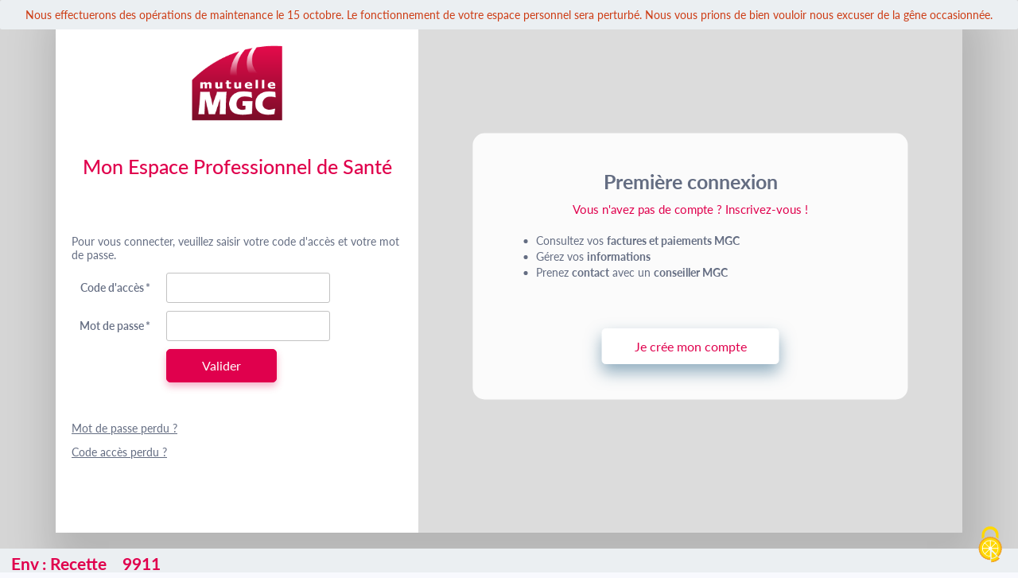

--- FILE ---
content_type: text/html;charset=UTF-8
request_url: https://extranetppo.cimut.net/web/mgc-partenaire
body_size: 5115
content:
<!DOCTYPE html> <html class="aui ltr" dir="ltr" lang="fr-FR"> <head> <title>Accueil - Extranet Qualification</title> <meta content="initial-scale=1.0, width=device-width" name="viewport" /> <meta content="text/html; charset=UTF-8" http-equiv="content-type" /> <link href="/image/layout_set_logo?img_id=735466&t=1768798615002" rel="Shortcut Icon" /> <link href="https&#x3a;&#x2f;&#x2f;extranetppo&#x2e;cimut&#x2e;net&#x2f;web&#x2f;mgc-partenaire" rel="canonical" /> <link class="lfr-css-file" href="https&#x3a;&#x2f;&#x2f;extranetppo&#x2e;cimut&#x2e;net&#x2f;extranet-theme&#x2f;css&#x2f;aui&#x2e;css&#x3f;browserId&#x3d;other&#x26;themeId&#x3d;extranet_WAR_extranettheme&#x26;minifierType&#x3d;css&#x26;languageId&#x3d;fr_FR&#x26;b&#x3d;6205&#x26;t&#x3d;1761667247000" rel="stylesheet" type="text/css" /> <link href="&#x2f;html&#x2f;css&#x2f;main&#x2e;css&#x3f;browserId&#x3d;other&#x26;themeId&#x3d;extranet_WAR_extranettheme&#x26;minifierType&#x3d;css&#x26;languageId&#x3d;fr_FR&#x26;b&#x3d;6205&#x26;t&#x3d;1576661570000" rel="stylesheet" type="text/css" /> <link href="https://extranetppo.cimut.net/html/portlet/journal_content/css/main.css?browserId=other&amp;themeId=extranet_WAR_extranettheme&amp;minifierType=css&amp;languageId=fr_FR&amp;b=6205&amp;t=1766160535000" rel="stylesheet" type="text/css" /> <link href="https://extranetppo.cimut.net/html/portlet/staging_bar/css/main.css?browserId=other&amp;themeId=extranet_WAR_extranettheme&amp;minifierType=css&amp;languageId=fr_FR&amp;b=6205&amp;t=1766160535000" rel="stylesheet" type="text/css" /> <script type="text/javascript" src="/html/js/extranet/vendors/jquery-3.3.1.min.js" charset="utf-8"></script> <script type="text/javascript">var Liferay={Browser:{acceptsGzip:function(){return true},getMajorVersion:function(){return 131},getRevision:function(){return"537.36"},getVersion:function(){return"131.0"},isAir:function(){return false},isChrome:function(){return true},isFirefox:function(){return false},isGecko:function(){return true},isIe:function(){return false},isIphone:function(){return false},isLinux:function(){return false},isMac:function(){return true},isMobile:function(){return false},isMozilla:function(){return false},isOpera:function(){return false},isRtf:function(){return true},isSafari:function(){return true},isSun:function(){return false},isWap:function(){return false},isWapXhtml:function(){return false},isWebKit:function(){return true},isWindows:function(){return false},isWml:function(){return false}},Data:{NAV_SELECTOR:"#navigation",isCustomizationView:function(){return false},notices:[null]},ThemeDisplay:{getLayoutId:function(){return"12"},getLayoutURL:function(){return"https://extranetppo.cimut.net/web/mgc-partenaire/accueil"},getParentLayoutId:function(){return"0"},isPrivateLayout:function(){return"false"},isVirtualLayout:function(){return false},getBCP47LanguageId:function(){return"fr-FR"},getCDNBaseURL:function(){return"https://extranetppo.cimut.net"},getCDNDynamicResourcesHost:function(){return""},getCDNHost:function(){return""},getCompanyId:function(){return"10153"},getCompanyGroupId:function(){return"10191"},getDefaultLanguageId:function(){return"fr_FR"},getDoAsUserIdEncoded:function(){return""},getLanguageId:function(){return"fr_FR"},getParentGroupId:function(){return"78559"},getPathContext:function(){return""},getPathImage:function(){return"/image"},getPathJavaScript:function(){return"/html/js"},getPathMain:function(){return"/c"},getPathThemeImages:function(){return"https://extranetppo.cimut.net/extranet-theme/images"},getPathThemeRoot:function(){return"/extranet-theme"},getPlid:function(){return"735467"},getPortalURL:function(){return"https://extranetppo.cimut.net"},getPortletSetupShowBordersDefault:function(){return false},getScopeGroupId:function(){return"78559"},getScopeGroupIdOrLiveGroupId:function(){return"78559"},getSessionId:function(){return""},getSiteGroupId:function(){return"78559"},getURLControlPanel:function(){return"/group/control_panel?refererPlid=735467"},getURLHome:function(){return"https\x3a\x2f\x2fextranetppo\x2ecimut\x2enet\x2fweb\x2fguest"},getUserId:function(){return"10157"},getUserName:function(){return""},isAddSessionIdToURL:function(){return false},isFreeformLayout:function(){return false},isImpersonated:function(){return false},isSignedIn:function(){return false},isStateExclusive:function(){return false},isStateMaximized:function(){return false},isStatePopUp:function(){return false}},PropsValues:{NTLM_AUTH_ENABLED:false}};var themeDisplay=Liferay.ThemeDisplay;Liferay.AUI={getAvailableLangPath:function(){return"available_languages.jsp?browserId=other&themeId=extranet_WAR_extranettheme&colorSchemeId=01&minifierType=js&languageId=fr_FR&b=6205&t=1766160471000"},getCombine:function(){return true},getComboPath:function(){return"/combo/?browserId=other&minifierType=&languageId=fr_FR&b=6205&t=1766160471000&"},getFilter:function(){return"min"},getJavaScriptRootPath:function(){return"/html/js"},getLangPath:function(){return"aui_lang.jsp?browserId=other&themeId=extranet_WAR_extranettheme&colorSchemeId=01&minifierType=js&languageId=fr_FR&b=6205&t=1766160471000"},getStaticResourceURLParams:function(){return"?browserId=other&minifierType=&languageId=fr_FR&b=6205&t=1766160471000"}};Liferay.authToken="BTf8E1ZV";Liferay.currentURL="\x2fweb\x2fmgc-partenaire";Liferay.currentURLEncoded="%2Fweb%2Fmgc-partenaire";</script> <script src="/html/js/barebone.jsp?browserId=other&amp;themeId=extranet_WAR_extranettheme&amp;colorSchemeId=01&amp;minifierType=js&amp;minifierBundleId=javascript.barebone.files&amp;languageId=fr_FR&amp;b=6205&amp;t=1766160471000" type="text/javascript"></script> <script type="text/javascript">Liferay.Portlet.list=["56_INSTANCE_YR7uYdHeUd5N","portletauthentificationpartenaire_WAR_cimutpartenaireExtranetportlet","56_INSTANCE_wbj3X9TlU1BB","extranetmessagerienotifications_WAR_extranetmessagerieportlet","extranetmonprofil_WAR_extranetprofilportlet","extranetenvironnement_WAR_extranetenvironnementportlet"];</script> <link class="lfr-css-file" href="https&#x3a;&#x2f;&#x2f;extranetppo&#x2e;cimut&#x2e;net&#x2f;extranet-theme&#x2f;css&#x2f;main&#x2e;css&#x3f;browserId&#x3d;other&#x26;themeId&#x3d;extranet_WAR_extranettheme&#x26;minifierType&#x3d;css&#x26;languageId&#x3d;fr_FR&#x26;b&#x3d;6205&#x26;t&#x3d;1761667247000" rel="stylesheet" type="text/css" /> <style type="text/css">.aui #wrapper .color1,.aui #wrapper .color1 a{color:#e0004d}.aui #wrapper .color1-bg{background-color:#e0004d}.aui #wrapper .color1-shadow{box-shadow:0 1rem 3rem rgba(224,0,77,0.3)}.aui #wrapper .color1-border{border-color:#e0004d}.aui #wrapper .switch-primary input[type="checkbox"]:checked+label{border-color:#e0004d;background:#e0004d}.aui #wrapper .switch-primary>label:before{background:#e0004d}.aui #wrapper .liferay .v-panel-caption,.aui #wrapper .liferay .v-panel-nocaption{color:#e0004d}.aui #wrapper .liferay .v-button{color:#e0004d;box-shadow:0 .5rem 1rem rgba(224,0,77,0.3);background-color:#e0004d}.aui #wrapper h1,.aui #wrapper .h1{color:#e0004d}.aui #wrapper .color2,.aui #wrapper .color2 a{color:#d5d5d5}.aui #wrapper .color2-bg{background-color:#d5d5d5}.aui #wrapper .color2-shadow{box-shadow:0 1rem 3rem rgba(213,213,213,0.6)}.aui #wrapper .color2-border{border-color:#d5d5d5}.aui #wrapper .switch-secondary input[type="checkbox"]:checked+label{border-color:#d5d5d5;background:#d5d5d5}.aui #wrapper .switch-secondary>label:before{background:#d5d5d5}.aui #wrapper .color-font-bg-color1{color:#fff}.aui #wrapper .color-font-bg-color2{color:#000}.aui #wrapper .button-radius{border-radius:5px}.aui #wrapper#wrapper.public-container #content .logo-container .row .logo__icon{max-height:11rem!important}.aui #wrapper section#portlet_portletauthentificationpartenaire_WAR_cimutpartenaireExtranetportlet{margin-top:15px!important}.aui #wrapper #content .extranet-2-columns-nospace .portlet-column-first{margin-top:2rem}.aui #wrapper#wrapper.color-bg-auth{background:#d5d5d5}.aui #wrapper .color-font-bg-custom,.aui #wrapper .color-font-bg-custom a{color:#000}.aui #wrapper .color-font-accueil{color:#646d82;font-weight:bold}.aui #wrapper h2,.aui #wrapper .h2{color:#646d82;font-weight:bold}.aui #wrapper .checkbox--primary:checked+label:before{background:linear-gradient(-199deg,#2abbee 0,#0c7ba2 97%);box-shadow:0 5px 10px rgba(12,123,162,0.3);border-color:#0c7ba2}.aui #wrapper .checkbox--secondary:checked+label:before{background:linear-gradient(-199deg,#94d6b7 0,#1ec499 97%);box-shadow:0 5px 10px 0 rgba(30,196,153,0.3);border-color:#1ec499}.aui #wrapper .checkbox--user-thumbnail--primary:checked+label .user-thumbnail:after{background:linear-gradient(-199deg,#2abbee 0,#0c7ba2 97%);box-shadow:0 5px 10px 0 rgba(12,123,162,0.3);border-color:#0c7ba2}.aui #wrapper .checkbox--user-thumbnail--secondary:checked+label .user-thumbnail:after{background:linear-gradient(-199deg,#94d6b7 0,#1ec499 97%);box-shadow:0 5px 10px 0 rgba(30,196,153,0.3);border-color:#1ec499}.p.text-center mt-10{margin-top:1rem!important}.aui #wrapper .color-btn-accueil{background-color:#fff;border-color:#fff;box-shadow:0 1rem 2rem rgba(38,95,131,0.50);background-image:none}.aui #wrapper .color-bg-container-accueil{background-color:rgba(255,255,255,0.9)}.aui #wrapper .color-gradient-header-primary{background-image:linear-gradient(to right,#e0004d,#ca0045,#b4003d,#9e0036,#89002e)}.aui #wrapper .color-font-header-primary{color:#fff}.aui #wrapper .color-gradient-header-secondary{background:#d5d5d5}.aui #wrapper .color-font-header-secondary{color:#646d82}.v-table-row-link:hover{background-color:#e4e7e9}.v-table-row-odd-link:hover{background-color:#e4e7e9}</style> <style type="text/css">#p_p_id_56_INSTANCE_YR7uYdHeUd5N_ .portlet-borderless-container{border-width:;border-style:}#premiereVisiteId{visibility:hidden!important}#p_p_id_portletauthentificationpartenaire_WAR_cimutpartenaireExtranetportlet_ .portlet{border-width:;border-style:;text-align:center}#p_p_id_56_INSTANCE_wbj3X9TlU1BB_ .portlet-borderless-container{background-color:#dcdcdc;border-width:;border-style:}</style> </head> <body class=" yui3-skin-sam controls-visible signed-out public-page organization-site"> <a href="#main-content" id="skip-to-content">Saut au contenu</a> <div class="container-fluid public-container color-bg-auth " id="wrapper"> <script type="text/javascript" src="https://tarteaucitron.io/load.js?domain=monespacepersonnel.cimut.net%2Fweb%2Fmgc-partenaire&uuid=6b70cb64c977e237ae865f40b7adf6bceb5ce68f"></script> <div id="maintenance" class="bandeau_maintenance"> <p> <span class="bandeau_maintenance--contenu"> Nous effectuerons des opérations de maintenance le 15 octobre. Le fonctionnement de votre espace personnel sera perturbé. Nous vous prions de bien vouloir nous excuser de la gêne occasionnée. </span> </p> </div> <div id="content"> <div class="extranet-2-columns-nospace" id="main-content" role="main"> <div class="portlet-layout row-fluid"> <div class="portlet-column portlet-column-first" id="column-1"> <div class="portlet-dropzone portlet-column-content portlet-column-content-first" id="layout-column_column-1"> <div class="portlet-boundary portlet-boundary_56_ portlet-static portlet-static-end portlet-borderless portlet-journal-content " id="p_p_id_56_INSTANCE_YR7uYdHeUd5N_" > <span id="p_56_INSTANCE_YR7uYdHeUd5N"></span> <div class="portlet-borderless-container" style=""> <div class="portlet-body"> <div class="journal-content-article"> <p style="text-align:center; padding-top: 20px;"><img alt="logo Mgc" src="/documents/78559/0/layout_logo_mgc.png/65c5495a-629b-47a4-a255-e2d01f991100?t=1574323801921" style="height: 109px; width: 130px;" /></p> </div> <div class="entry-links"> </div> </div> </div> </div> <div class="portlet-boundary portlet-boundary_portletauthentificationpartenaire_WAR_cimutpartenaireExtranetportlet_ portlet-static portlet-static-end portletauthentificationpartenaire-portlet " id="p_p_id_portletauthentificationpartenaire_WAR_cimutpartenaireExtranetportlet_" > <span id="p_portletauthentificationpartenaire_WAR_cimutpartenaireExtranetportlet"></span> <section class="portlet" id="portlet_portletauthentificationpartenaire_WAR_cimutpartenaireExtranetportlet"> <header class="portlet-topper"> <h1 class="portlet-title"> <span class="" onmouseover="Liferay.Portal.ToolTip.show(this, 'Mon\x20Espace\x20Professionnel\x20de\x20Santé')" > <img id="rjus_column1_1" src="/cimut-partenaireExtranet-portlet/icon.png" alt="" /> <span class="taglib-text hide-accessible">Mon Espace Professionnel de Santé</span> </span> <span class="portlet-title-text">Mon Espace Professionnel de Santé</span> </h1> <menu class="portlet-topper-toolbar" id="portlet-topper-toolbar_portletauthentificationpartenaire_WAR_cimutpartenaireExtranetportlet" type="toolbar"> </menu> </header> <div class="portlet-content"> <div class=" portlet-content-container" style=""> <div class="portlet-body"> <div id="v-portletauthentificationpartenaire_WAR_cimutpartenaireExtranetportlet_LAYOUT_735467" class="v-app liferay portletauthentificationdefaultui"> <div class="v-app-loading"></div> <noscript> You have to enable javascript in your browser to use an application built with Vaadin. </noscript> </div> <script type="text/javascript" src="/html/VAADIN/vaadinBootstrap.js?v=7.7.3"></script> <script type="text/javascript">if(!window.vaadin){alert("Failed to load the bootstrap javascript: /html/VAADIN/vaadinBootstrap.js?v=7.7.3")}vaadin.initApplication("v-portletauthentificationpartenaire_WAR_cimutpartenaireExtranetportlet_LAYOUT_735467",{theme:"liferay",versionInfo:{vaadinVersion:"7.7.3"},widgetset:"fr.cimut.mywidgetset.MyWidgetset",widgetsetReady:true,comErrMsg:{caption:"Communication problem",message:"Take note of any unsaved data, and <u>click here</u> or press ESC to continue.",url:null},authErrMsg:{caption:"Authentication problem",message:"Take note of any unsaved data, and <u>click here</u> or press ESC to continue.",url:null},sessExpMsg:{caption:"Session Expired",message:"Take note of any unsaved data, and <u>click here</u> or press ESC key to continue.",url:null},vaadinDir:"/html/VAADIN/",heartbeatInterval:300,serviceUrl:"https://extranetppo.cimut.net/web/mgc-partenaire/accueil?p_p_id=portletauthentificationpartenaire_WAR_cimutpartenaireExtranetportlet&p_p_lifecycle=2&p_p_state=normal&p_p_mode=view&p_p_resource_id=APP&p_p_cacheability=cacheLevelPage&p_p_col_id=column-1&p_p_col_pos=1&p_p_col_count=2",browserDetailsUrl:"https://extranetppo.cimut.net/web/mgc-partenaire/accueil?p_p_id=portletauthentificationpartenaire_WAR_cimutpartenaireExtranetportlet&p_p_lifecycle=2&p_p_state=normal&p_p_mode=view&p_p_resource_id=v-browserDetails&p_p_cacheability=cacheLevelPage&p_p_col_id=column-1&p_p_col_pos=1&p_p_col_count=2",pathParameterName:"_portletauthentificationpartenaire_WAR_cimutpartenaireExtranetportlet_v-resourcePath"});</script> </div> </div> </div> </section> </div> </div> </div> <div class="portlet-column portlet-column-last" id="column-2"> <div class="portlet-dropzone portlet-column-content portlet-column-content-last" id="layout-column_column-2"> <div class="portlet-boundary portlet-boundary_56_ portlet-static portlet-static-end portlet-borderless portlet-journal-content " id="p_p_id_56_INSTANCE_wbj3X9TlU1BB_" > <span id="p_56_INSTANCE_wbj3X9TlU1BB"></span> <div class="portlet-borderless-container" style=""> <div class="portlet-body"> <div class="journal-content-article"> <div class="inscription"> <img alt="Image de fond" src="/image/journal/article?img_id=738723&t=1561124022282" /> <div class="inscription-container color-bg-container-accueil"> <div class="inscription-content"> <h1 class="sr-only">Inscription</h1> <h2 class="text-center color-font-accueil">Première connexion</h2> <p class="description text-center color-font-accueil"><p style="text-align:center; font-size:15px; color:#e0004d; margin-top:-1rem; padding-bottom:1rem;">Vous n'avez pas de compte ? Inscrivez-vous !</p> <ul> <li>Consultez vos <strong>factures et paiements MGC</strong></li> <li>Gérez vos <strong>informations </strong></li> <li>Prenez <strong>contact</strong> avec un <strong>conseiller MGC</strong></li></ul></p> <p class="text-center mt-10"> <a class="btn color-btn-accueil button-radius color1" href=https://extranetppo.cimut.net/web/mgc-partenaire/inscription>Je crée mon compte</a> </p> </div> </div> </div> </div> <div class="entry-links"> </div> </div> </div> </div> </div> </div> </div> </div> <form action="#" id="hrefFm" method="post" name="hrefFm"> <span></span> </form> <footer id="footer" class="footer color-font-bg-custom" role="contentinfo"> <div class="portlet-boundary portlet-boundary_extranetenvironnement_WAR_extranetenvironnementportlet_ portlet-static portlet-static-end portlet-borderless " id="p_p_id_extranetenvironnement_WAR_extranetenvironnementportlet_" > <span id="p_extranetenvironnement_WAR_extranetenvironnementportlet"></span> <div class="portlet-borderless-container" style=""> <div class="portlet-body"> <div class="bandeau_environnement"> <p class="color1 bandeau_environnement--contenu">Env : <span>&nbsp;Recette</span>&nbsp;&nbsp;&nbsp;&nbsp; <span>9911</span> </p> </div> </div> </div> </div> </footer> </div> </div> <script type="text/javascript">Liferay.Util.addInputFocus();</script> <script type="text/javascript">Liferay.Portlet.onLoad({canEditTitle:false,columnPos:0,isStatic:"end",namespacedId:"p_p_id_extranetenvironnement_WAR_extranetenvironnementportlet_",portletId:"extranetenvironnement_WAR_extranetenvironnementportlet",refreshURL:"\x2fc\x2fportal\x2frender_portlet\x3fp_l_id\x3d735467\x26p_p_id\x3dextranetenvironnement_WAR_extranetenvironnementportlet\x26p_p_lifecycle\x3d0\x26p_t_lifecycle\x3d0\x26p_p_state\x3dnormal\x26p_p_mode\x3dview\x26p_p_col_id\x3dnull\x26p_p_col_pos\x3dnull\x26p_p_col_count\x3dnull\x26p_p_static\x3d1\x26p_p_isolated\x3d1\x26currentURL\x3d\x252Fweb\x252Fmgc-partenaire"});Liferay.Portlet.onLoad({canEditTitle:false,columnPos:0,isStatic:"end",namespacedId:"p_p_id_56_INSTANCE_YR7uYdHeUd5N_",portletId:"56_INSTANCE_YR7uYdHeUd5N",refreshURL:"\x2fc\x2fportal\x2frender_portlet\x3fp_l_id\x3d735467\x26p_p_id\x3d56_INSTANCE_YR7uYdHeUd5N\x26p_p_lifecycle\x3d0\x26p_t_lifecycle\x3d0\x26p_p_state\x3dnormal\x26p_p_mode\x3dview\x26p_p_col_id\x3dcolumn-1\x26p_p_col_pos\x3d0\x26p_p_col_count\x3d2\x26p_p_isolated\x3d1\x26currentURL\x3d\x252Fweb\x252Fmgc-partenaire"});Liferay.Portlet.onLoad({canEditTitle:false,columnPos:0,isStatic:"end",namespacedId:"p_p_id_56_INSTANCE_wbj3X9TlU1BB_",portletId:"56_INSTANCE_wbj3X9TlU1BB",refreshURL:"\x2fc\x2fportal\x2frender_portlet\x3fp_l_id\x3d735467\x26p_p_id\x3d56_INSTANCE_wbj3X9TlU1BB\x26p_p_lifecycle\x3d0\x26p_t_lifecycle\x3d0\x26p_p_state\x3dnormal\x26p_p_mode\x3dview\x26p_p_col_id\x3dcolumn-2\x26p_p_col_pos\x3d0\x26p_p_col_count\x3d1\x26p_p_isolated\x3d1\x26currentURL\x3d\x252Fweb\x252Fmgc-partenaire"});Liferay.Portlet.onLoad({canEditTitle:false,columnPos:1,isStatic:"end",namespacedId:"p_p_id_portletauthentificationpartenaire_WAR_cimutpartenaireExtranetportlet_",portletId:"portletauthentificationpartenaire_WAR_cimutpartenaireExtranetportlet",refreshURL:"\x2fc\x2fportal\x2frender_portlet\x3fp_l_id\x3d735467\x26p_p_id\x3dportletauthentificationpartenaire_WAR_cimutpartenaireExtranetportlet\x26p_p_lifecycle\x3d0\x26p_t_lifecycle\x3d0\x26p_p_state\x3dnormal\x26p_p_mode\x3dview\x26p_p_col_id\x3dcolumn-1\x26p_p_col_pos\x3d1\x26p_p_col_count\x3d2\x26p_p_isolated\x3d1\x26currentURL\x3d\x252Fweb\x252Fmgc-partenaire"});AUI().use("aui-base","liferay-menu","liferay-notice","liferay-poller","liferay-session",function(a){(function(){Liferay.Util.addInputType();Liferay.Portlet.ready(function(b,c){Liferay.Util.addInputType(c)});if(a.UA.mobile){Liferay.Util.addInputCancel()}})();(function(){new Liferay.Menu();var b=Liferay.Data.notices;for(var c=1;c<b.length;c++){new Liferay.Notice(b[c])}})();(function(){Liferay.Session=new Liferay.SessionBase({autoExtend:true,sessionLength:30,redirectOnExpire:false,redirectUrl:"https\x3a\x2f\x2fextranetppo\x2ecimut\x2enet\x2fweb\x2fguest",warningLength:0})})()});</script> <script src="https://extranetppo.cimut.net/extranet-theme/js/main.js?browserId=other&amp;minifierType=js&amp;languageId=fr_FR&amp;b=6205&amp;t=1761667247000" type="text/javascript"></script> <script type="text/javascript"></script> </body> </html> 

--- FILE ---
content_type: text/css
request_url: https://extranetppo.cimut.net/extranet-theme/css/main.css?browserId=other&themeId=extranet_WAR_extranettheme&minifierType=css&languageId=fr_FR&b=6205&t=1761667247000
body_size: 53525
content:
@charset "UTF-8";.logo{display:inline-block;line-height:1;vertical-align:middle}@media(max-width:979px){.responsive-table-horizontal{display:block;position:relative;width:100%}.responsive-table-horizontal:after{clear:both;content:'';display:block;font-size:0;height:0;visibility:hidden}.responsive-table-horizontal tbody{display:block;overflow-x:auto;position:relative;white-space:nowrap;width:auto}.responsive-table-horizontal tbody tr{display:inline-block;vertical-align:top}.responsive-table-horizontal tbody tr td{display:block;margin-bottom:20px}.responsive-table-horizontal tbody tr td:first-child{text-align:left}.responsive-table-horizontal thead{display:block;float:left;margin-right:10px}.responsive-table-horizontal thead:after{clear:both;content:"";display:block;font-size:0;height:0;visibility:hidden}.responsive-table-horizontal thead th{display:block;margin-bottom:20px;text-align:right}.responsive-table-horizontal thead th:first-child{text-align:right}.ie9 .responsive-table-horizontal thead{float:none}}.important{font-weight:bold}.portal-iframe #main-content{width:100%}.loading-animation{background:url(/extranet-theme/css/../images/progress_bar/loading_animation.gif) no-repeat top center;margin-top:10px;padding-top:40px;text-align:left}.separator{border-top:1px dotted #bfbfbf}.update-available{margin-top:10px;padding:2px;text-align:left}.highlight{background:#FFC;font-weight:bold;margin:0 1px}span.alert{display:inline-block}#skip-to-content{clip:rect(0 0 0 0);position:absolute}.portlet-layout.dragging{border-collapse:separate}.drop-area{background-color:#d3dadd}.active-area{background:#FFC}.portlet-boundary.yui3-dd-dragging{filter:alpha(opacity=60);opacity:.6}.portlet-boundary.yui3-dd-dragging .portlet{border:2px dashed #CCC}.sortable-layout-proxy{filter:alpha(opacity=100);opacity:1}.sortable-layout-proxy .portlet-topper{background-image:none}.proxy{cursor:move;filter:alpha(opacity=65);opacity:.65;position:absolute}.proxy.generic-portlet{height:200px;width:300px}.proxy.generic-portlet .portlet-title{padding:10px}.proxy.not-intersecting .forbidden-action{background:url(/extranet-theme/css/../images/application/forbidden_action.png) no-repeat;display:block;height:32px;position:absolute;right:-15px;top:-15px;width:32px}.resizable-proxy{border:1px dashed #828f95;position:absolute;visibility:hidden}.sortable-proxy{background:#727c81;margin-top:1px}.lfr-freeform-layout-drag-indicator{visibility:hidden}.sortable-layout-drag-target-indicator{margin:2px 0}.yui3-dd-proxy{z-index:1110!important}.tooltip{max-width:200px}.tagselector-content{border-width:0;margin-bottom:15px;overflow:visible;padding:0}.tagselector-content .textboxlistentry-holder{background:#FFF;border:1px solid #CCC;margin-bottom:5px;overflow:visible;padding:5px;position:relative}.tagselector-content .textboxlistentry-holder li{line-height:1}.tagselector-content .textboxlistentry-holder .lfr-tag-selector-input{border-width:0;margin-bottom:0}.tagselector-content .textboxlistentry-remove{padding:0 3px 1px}.tagselector .lfr-tags-selector-content{border-width:0}.tagselector .lfr-tag-selector-input{background:0;padding:0;width:auto}.tagselector .field .field-content{margin:0}.tagselector .textboxlist-input-container{margin:0}.tagselector-focused .textboxlistentry-holder{background:#FFF none;border:1px solid #CCC}.categoriesselector-content .textboxlistentry-holder{background-color:transparent;border-width:0;padding:0}.tag-items{list-style:none;margin:0 1em 0 0;padding:0 1em .5em 1em;white-space:normal}.tag-items li{display:inline;float:left;margin:0 1em 0 0}.tag-items a{white-space:nowrap}.tag-selected{color:#000;font-weight:bold;text-decoration:none}.tag-cloud{line-height:2.5em}.tag-cloud .tag-popularity-1{font-size:1em}.tag-cloud .tag-popularity-2{font-size:1.3em}.tag-cloud .tag-popularity-3{font-size:1.6em}.tag-cloud .tag-popularity-4{font-size:1.9em}.tag-cloud .tag-popularity-5{font-size:2.2em}.tag-cloud .tag-popularity-6{font-size:2.5em}.underlay{clear:both;top:100%}.underlay .yui3-widget-hd{height:38px}.underlay .lfr-portlet-item{border-width:0}.underlay-hidden{display:none}.underlay-content{background:#f4f3f3 url(/extranet-theme/css/../images/common/message_panel_shadow.png) repeat-x 0 0;border:0 solid #aeafb1;border-width:0 1px 1px}.underlay-close{position:absolute;right:5px;top:5px}.tab-active strong{font-weight:normal}.tab-back{float:right}.tab-back-content{border-width:0;padding:1px}.lfr-panel-container{background:#FFF}.lfr-panel-content{padding:5px 10px}.lfr-panel-basic .lfr-panel-content{padding-left:15px}.dialog-bd{min-height:30px}.dialog-content{border:1px solid #c8c9ca;padding:5px}.panel-hd{background:#c0c2c5 url(/extranet-theme/css/../images/application/panel_header_bg.png) repeat-x 0 0;border:1px solid;border-color:#c8c9ca #aeb2b8 #aeb2b8 #c8c9ca;padding-left:10px;text-shadow:1px 1px #FFF}.app-view-drop-active{background-color:#00a2ea;font-weight:bold}.category-portlets .app-view-drop-active{color:#FFF}.basecelleditor [class~="form-validator-message"]{clip:rect(auto auto auto auto);width:auto}.document-library-file-entry-cell-editor-hidden{display:none}.previous-level{display:inline-block;font-size:21px;line-height:21px;margin-right:5px;text-decoration:none;vertical-align:middle}.lfr-page-templates li a{padding:0}.lfr-page-templates li a label{cursor:pointer;display:block;padding:5px 0 5px 5px}.menu{position:absolute;width:auto}.menu .notice-message{background-image:none;margin:3px;padding:6px}.menu-content{background:#FFF;list-style:none;min-width:150px}.menu-content li{margin:0;padding:0}.menu-content li .disabled{color:#999}.menu-content{background:#ccc9c9 url(/extranet-theme/css/../images/application/menu_bg.png) repeat-x 0 0;border:1px solid;border-color:#aeafb1 #777879 #777879 #aeafb1;padding:2px 0}.menugroup-content .menu-label{background:#d2d6de;color:#5b677d;display:block;padding:5px 3px;text-shadow:1px 1px #FFF}.menugroup-content ul{display:block;min-width:0}.menu-content li{border-bottom:1px solid #bcbbbb;border-top:1px solid #EEE;display:block;margin:0;padding:0}.menu-content li.first{border-top-width:0}.menu-content li.last{border-bottom-width:0}.menu-content li a,.menu-content li .disabled{color:#2c2f34;display:block;padding:4px 5px;text-decoration:none}.menu-content li a.focus,.lfr-menu-expanded li a:focus{background-color:#5b677d;color:#FFF;text-shadow:-1px -1px #2c2f34}.loadingmask-content{background:#CCC}.loadingmask-message{background:#d4d4d4 url(/extranet-theme/css/../images/portlet/header_bg.png) repeat-x 0 0}.tree-node .icon-check{padding-right:2px}.tree-node .icon-check:before{content:"\f096"}.tree-node .tree-node-checked .icon-check{padding-right:0}.tree-node .tree-node-checked .icon-check:before{content:"\f046"}.tree-node .tree-node-over .tree-label{text-decoration:underline}.tree-node [class^="icon-"]{margin-right:5px}.tree-node .tree-node-checkbox-container{margin-right:0}.tree-node .tree-node-selected .tree-label{background:0}.tree-node-content .tree-hitarea{color:#999;font-size:10px;padding-right:6px}.tree-node-content .tree-label{margin-left:3px}.tree-node-content .tree-node-hidden-hitarea{visibility:hidden}.tree-node-selected .tree-label{background-color:transparent}.dragging .portlet-column.customizable{background-color:#cffccf;outline:3px solid #9cc97b}.customizable-layout-column-content{background-color:#c92c3c}.customizable-layout-column-content.yui3-widget-content-expanded{border:3px solid #333;margin:.2em}.customizable .customizable-layout-column-content{background-color:#9cc97b}.layout-customizable-controls{background-color:#FFF;font-size:1.5em;margin:1em;filter:alpha(opacity=90);opacity:.9;padding:1em;position:absolute;z-index:15}.paginator-link{background:#eee url() no-repeat scroll 50% 1px;border:1px solid #f0f1f2;border-color:#f0f1f2 #b2b2b2 #949494 #f0f1f1;color:#1f1e1e;display:inline-block;height:20px;padding:0;text-indent:-9999px;width:20px}.paginator-page-link{height:auto;text-indent:0}.paginator-current-page{background:#0083bd url(/extranet-theme/css/../images/application/paginator_link_current_bg.png) 0 0 repeat-x;border-color:#38b6ef #006d9e #006d9e #46b4e6;color:#FFF;text-shadow:-1px -1px #003c57}.paginator-first-link{background-image:url(/extranet-theme/css/../images/arrows/paging_first.png)}.paginator-prev-link{background-image:url(/extranet-theme/css/../images/arrows/paging_previous.png)}.paginator-last-link{background-image:url(/extranet-theme/css/../images/arrows/paging_last.png)}.paginator-next-link{background-image:url(/extranet-theme/css/../images/arrows/paging_next.png)}.paginator-current-page-report,.paginator-total{color:#555;font-size:.9em}.paginator-current-page-report{margin-left:2em}.taglib-page-iterator .search-pages .page-links{padding:0}.aui .cke_editable [class*="span"]{float:none}.aui .cke_dialog .cke_dialog_ui_input_text{height:auto}.aui .cke_editable_inline a{cursor:pointer}.cke_panel.cke_combopanel{width:220px}.cke_panel_block .cke_panel_grouptitle{font-size:20px;line-height:20px;margin-top:0}.cke_panel_block .cke_panel_list{margin-left:0}.cke_panel_block .cke_panel_list .cke_panel_listItem{line-height:initial}.cke_panel_block .cke_panel_list .cke_panel_listItem a:hover{text-decoration:none}.aui .cke_source{-webkit-box-sizing:border-box;-moz-box-sizing:border-box;box-sizing:border-box}.cke_show_border{width:500px}.cke_show_border td{height:15px}body.html-editor{background:#FFF;color:#000;padding:1em}.html-editor.portlet-message-boards{-ms-word-break:break-all;word-break:break-all;word-break:break-word;-webkit-hyphens:auto;-moz-hyphens:auto;hyphens:auto;word-wrap:break-word}.html-editor.portlet-message-boards blockquote{background:#eef0f2 url(/extranet-theme/css/../images/message_boards/quoteleft.png) no-repeat 5px 5px;border:1px solid #777;padding:5px 45px}.html-editor.portlet-message-boards blockquote:after{background:url(/extranet-theme/css/../images/message_boards/quoteright.png) no-repeat 50%;content:'';display:block;float:right;height:24px;margin-right:-35px;margin-top:-25px;width:31px;z-index:999}.html-editor.portlet-message-boards blockquote cite{display:block;font-weight:bold}.html-editor.portlet-message-boards pre{background:#f9f9f9;border:1px solid #777;padding:.5em}.lfr-editable{outline:1px dashed #68bb30;outline-offset:2px;position:relative}.lfr-editable:after{background:#68bb30 url(/extranet-theme/css/../images/common/edit_white.png) no-repeat 50%;content:'';display:block;height:20px;position:absolute;right:5px;top:5px;width:30px}.lfr-editable:focus:after{display:none}.lfr-editable:focus:hover{background-color:transparent}.lfr-editable:hover{background-color:rgba(255,255,255,0.3);outline-color:#519226}.lfr-editable:hover:after{background-color:#519226}.lfr-editable-notice-close{margin-left:1em}.lfr-portlet-title-editable{margin-top:0;z-index:9999}.lfr-portlet-title-editable .lfr-portlet-title-editable-content{padding:0}.lfr-portlet-title-editable .lfr-portlet-title-editable-content .combobox-content .field-content .field-input-text{display:block;margin-bottom:0}.lfr-portlet-title-editable .lfr-portlet-title-editable-content .combobox-content .field-label.textfield-label{display:none}.lfr-portlet-title-editable .lfr-portlet-title-editable-content .combobox-content .toolbar-content{margin-top:0;vertical-align:top}.lfr-portlet-title-editable .lfr-portlet-title-editable-content .combobox-content .toolbar-content .btn-group{margin-top:0}.lfr-page-layouts .lfr-layout-template .layout-template-entry{height:25px;width:25px}.ios.mobile .modal-content .dialog-iframe-bd{overflow:auto;-webkit-overflow-scrolling:touch}.portlet-column-content.empty{padding:50px}#wrapper{padding:2em 5em 0;position:relative}@media(max-width:767px){#wrapper{padding-left:.5em;padding-right:.5em}}@media(min-width:768px) and (max-width:979px){#wrapper{padding-left:2em;padding-right:2em}}.aui .dockbar{left:0;right:0;top:0}.aui .dockbar .staging-controls .staging-bar li.dropdown .dropdown-menu{left:auto;margin-left:10px;width:auto}.aui .dockbar.navbar-static-top{position:relative}.aui .dockbar.navbar-static-top .collapse{position:static}.aui .dockbar.navbar-static-top .collapse .nav-account-controls{position:static}.aui .dockbar .btn-link{color:#FFF}.aui .dockbar .diamond{border:12px solid transparent;border-bottom-color:#1485eb;height:0;position:relative;top:-12px;width:0}.aui .dockbar .diamond:after{border:12px solid transparent;border-top-color:#1485eb;content:'';height:0;left:-12px;position:absolute;top:12px;width:0}.aui .dockbar .impersonating-user .alert-icon{margin-right:9px}.aui .dockbar .impersonating-user .alert-info{border-width:0;margin-bottom:6px}.aui .dockbar .info-button{top:9px}.aui .dockbar .info-items{left:0;position:absolute;top:100%;width:100%;z-index:1}.aui .dockbar .navbar-inner{padding-left:20px;padding-right:20px}.aui .dockbar .navbar-inner .brand h1{display:inline-block;font-size:inherit;line-height:1;margin-bottom:0;margin-top:0}.aui .dockbar .navbar-inner .container{margin-left:0;margin-right:0;width:100%}.aui .dockbar .navbar-inner .container .nav-account-controls{float:right}.aui .dockbar .navbar-inner .site-administration-menu li{list-style:none}.aui .dockbar .navbar-inner .site-administration-menu li a{color:#000;display:block;padding:3px 5px 3px 40px}.aui .dockbar .navbar-inner .site-administration-menu li a:focus,.aui .dockbar .navbar-inner .site-administration-menu li a:hover{background:#0db5e7;color:#FFF;text-decoration:none}.aui .dockbar .navbar-inner .site-administration-menu li a i{font-size:.8em}.aui .dockbar .nav.staging-nav-items{margin:0;position:static}.aui .dockbar .nav.staging-nav-items li.dropdown.active>.dropdown-toggle{background-color:transparent;display:block}.aui .dockbar .nav.staging-nav-items li.dropdown.active>.dropdown-toggle:hover{color:#0077b3}.aui .dockbar .nav.staging-nav-items .staging-link{position:static}.aui .dockbar .user-avatar img{margin-top:-2px;text-decoration:none;vertical-align:middle;width:20px}.aui .dockbar-split .dockbar{height:0;position:absolute}.aui .dockbar-split .dockbar .staging-controls .staging-bar li.dropdown .dropdown-menu{left:0;margin-left:0;width:100%}.aui .dockbar-split .dockbar.navbar-static-top .collapse{position:relative}.aui .dockbar-split .dockbar.navbar-static-top .collapse .nav-account-controls{position:fixed}.aui .dockbar-split .dockbar .divider-vertical{display:none}.aui .dockbar-split .dockbar .info-button{top:12px}.aui .dockbar-split .dockbar .info-items{left:auto;position:static}.aui .dockbar-split .dockbar .navbar-inner{background-color:transparent;border-width:0;padding:0;width:0}.aui .dockbar-split .dockbar .navbar-inner .nav{border-bottom-width:0}.aui .dockbar-split .dockbar .navbar-inner .nav>li{background-color:#333}.aui .dockbar-split .dockbar .navbar-inner .nav>li>a{color:#FFF;line-height:31px}.aui .dockbar-split .dockbar .navbar-inner .nav>li>a:focus,.aui .dockbar-split .dockbar .navbar-inner .nav>li>a:hover{color:#FFF}.aui .dockbar-split .dockbar .navbar-inner .nav>li>a [class^="icon-"],.aui .dockbar-split .dockbar .navbar-inner .nav>li>a [class*=" icon-"]{margin-top:3px}.aui .dockbar-split .dockbar .navbar-inner .nav>li.active>a{color:#FFF}.aui .dockbar-split .dockbar .navbar-inner .nav li.dropdown.active>.dropdown-toggle{color:#FFF}.aui .dockbar-split .dockbar .navbar-inner .nav li.dropdown.open>.dropdown-toggle{background-color:#555;color:#FFF}.aui .dockbar-split .dockbar .navbar-inner .nav li.info-items{background-color:transparent}.aui .dockbar-split .dockbar .navbar-inner .nav li.staging-toggle>a{background-color:#2496e5;padding-bottom:0;padding-top:0}.aui .dockbar-split .dockbar .navbar-inner .nav li.staging-toggle>a:hover{background-color:#2fa4f5}.aui .dockbar-split .dockbar .navbar-inner .nav li.staging-toggle span.nav-item-label{padding:5px 10px}.aui .dockbar-split .dockbar .navbar-inner .nav-account-controls{left:auto;margin-right:0;padding:0;position:fixed;right:5em;z-index:325}.aui .dockbar-split .dockbar .navbar-inner .nav-add-controls{background:transparent;position:fixed;top:10%;z-index:350}.aui .dockbar-split .dockbar .navbar-inner .nav-add-controls>li{float:none;margin:10px;position:relative}.aui .dockbar-split .dockbar .navbar-inner .nav-add-controls>li.toggle-controls a{clip:rect(0 0 0 0);position:absolute}.aui .dockbar-split .dockbar .navbar-inner .nav-add-controls>li.toggle-controls a:focus{clip:rect(auto auto auto auto);position:static}@media(max-width:979px){.aui .dockbar-split .dockbar .navbar-inner .nav-add-controls>li.page-preview-controls{display:none}}.aui .dockbar-split .dockbar .navbar-inner .nav-add-controls>li>a{background:#333;color:#FFF;padding:6px 8px;text-align:center}.aui .dockbar-split .dockbar .navbar-inner .nav-add-controls>li>a:hover{background:#555}.aui .dockbar-split .dockbar .navbar-inner .nav-add-controls>li>a [class^="icon-"],.aui .dockbar-split .dockbar .navbar-inner .nav-add-controls>li>a [class^="icon-"],.aui .dockbar-split .dockbar .navbar-inner .nav-add-controls>li>a [class*=" icon-"]{font-size:25px;position:relative;vertical-align:middle}.aui .dockbar-split .dockbar .navbar-inner .nav-add-controls>li>a.toggle-controls-link{background:#92f545}.aui .dockbar-split .dockbar .navbar-inner .nav-add-controls>li>a.toggle-controls-link [class^="icon-"],.aui .dockbar-split .dockbar .navbar-inner .nav-add-controls>li>a.toggle-controls-link [class^="icon-"],.aui .dockbar-split .dockbar .navbar-inner .nav-add-controls>li>a.toggle-controls-link [class*=" icon-"]{color:#000}.aui .dockbar-split .dockbar .navbar-inner .nav-add-controls>li>a .nav-item-label{background:#333;display:none;left:100%;margin-left:.5em;margin-top:-1em;padding:0 20px;position:absolute;top:50%;white-space:nowrap}.aui .dockbar-split .dockbar .navbar-inner .nav-add-controls>li>a:hover .nav-item-label{display:block}.aui .dockbar-split .dockbar .navbar-inner .nav-add-controls>li>a .icon-caret-down{display:none}.aui .dockbar-split .dockbar .navbar-inner .nav-add-controls:hover>li.toggle-controls a{clip:rect(auto auto auto auto);position:static}.aui .dockbar-split .dockbar .staging-nav-items li>span{color:#FFF;display:block;padding:10px 15px;line-height:31px}.aui .dockbar-split .info-link-container{width:0}.aui .dockbar-split .info-items{height:1px;width:715px}.aui .dockbar-split .info-items a,.aui .dockbar-split .info-items .btn-link{color:#FFF;text-decoration:underline}.aui .dockbar-split .info-items a:hover,.aui .dockbar-split .info-items .btn-link:hover{text-decoration:none}.aui .dockbar-split .info-items a:hover .taglib-text,.aui .dockbar-split .info-items .btn-link:hover .taglib-text{text-decoration:none}.aui .dockbar-split .info-items .btn-link{border-width:0;font-size:14px;font-weight:300;margin:0 0 0 6px;padding:0;text-shadow:none}.aui .dockbar-split .staging-bar{margin:10px 0}.aui .dockbar-split.controls-hidden .dockbar .navbar-inner .nav-add-controls>li.toggle-controls>.toggle-controls-link{background:#f5af45}.aui .dockbar-split.lfr-has-add-content .nav-add-controls{left:350px}.aui .dockbar-split.lfr-has-device-preview .nav-add-controls{left:220px}.aui .dockbar-split.lfr-has-edit-layout .nav-add-controls{left:460px}.aui.dialog-iframe-root-node .dockbar .nav-add-controls .page-preview-controls{display:none}.aui .touch .dockbar-split .dockbar .navbar-inner .nav-add-controls>li.toggle-controls>.toggle-controls-link,.aui .controls-hidden.dockbar-split .dockbar .navbar-inner .nav-add-controls>li.toggle-controls>.toggle-controls-link{clip:rect(auto auto auto auto);position:static}.aui .variation-selector{display:block;font-size:1.2em;font-weight:bold;margin:1em}.aui .layout-revision-container{margin:1em 0 0 1em;padding:0}.aui .layout-revision-container .approximate-date{color:#999;font-weight:bold}.aui .layout-revision-container .current-version{color:#41801d;display:block}.aui .layout-revision-container .current-version-pointer{display:inline-block;width:0}.aui .layout-revision-container .current-version-pointer img{left:-25px;position:relative}.aui .layout-revision-container .layout-variation-name{color:#666;font-size:1.15em;margin-bottom:.1em;text-transform:uppercase}.aui .layout-revision-container .layout-revision-current{color:#666}.aui .layout-revision-container .real-date{color:#999;display:block;text-align:right}.aui .layout-revision-container .taglib-workflow-status .workflow-status{background:0;padding-left:0}.aui .layout-revision-container .taglib-workflow-status .workflow-status .workflow-status-ready-for-publication{color:#41801d;font-weight:bold}.aui .layout-revision-container-root{margin:0}.aui .staging-controls{padding-left:5px;padding-right:50px}.aui .staging-controls select{width:100%}.aui .staging-controls .staging-bar .dropdown-menu{font-size:13px;min-width:520px;width:100%}.aui .staging-controls .staging-bar .dropdown-menu .btn-link{float:left;font-size:11px;margin:0 5px 0 0;padding:0;text-decoration:underline;text-shadow:none}.aui .staging-controls .staging-bar .dropdown-menu .btn-link:hover{text-decoration:none}.aui .staging-controls .staging-bar .dropdown-menu .btn-link.history{float:right}.aui .lfr-admin-panel{background-color:#FFF;bottom:0;left:0;overflow:auto;padding:10px;position:fixed;top:0;z-index:1100}@media(max-width:767px){.aui .lfr-admin-panel{margin:0 -20px;position:static;width:auto}.aui .lfr-admin-panel.lfr-add-panel .add-content-menu .lfr-add-page-toolbar,.aui .lfr-admin-panel.lfr-edit-layout-panel .taglib-form-navigator .button-holder{margin-top:0;position:static;width:auto}.aui .lfr-admin-panel.lfr-edit-layout-panel .taglib-form-navigator .accordion{margin-bottom:20px}.aui .lfr-admin-panel.lfr-edit-layout-panel .site-admin-link{padding:0;position:static}}.aui .lfr-has-add-content{padding-left:350px}.aui .lfr-has-device-preview{padding-left:220px}.aui .lfr-has-edit-layout{padding-left:460px}@media(max-width:767px){.aui .lfr-has-add-content,.aui .lfr-has-device-preview,.aui .lfr-has-edit-layout{padding-left:20px}}.aui .dropdown-menu>li>a:focus>[class^="icon-"]{background-image:none}.aui .my-sites-menu .site-type{color:#FFF;display:none;float:right;font-size:.8em;font-weight:normal;margin-right:10px;position:absolute;right:100%}.aui .my-sites-menu a:hover .site-type{color:#fff;display:inline-block}.aui .ie.rtl .dockbar .menu-button span{background-position-x:-25px}.aui.ie6 .dockbar-split .dockbar .navbar-inner .nav-add-controls li.page-preview-controls,.aui.ie7 .dockbar-split .dockbar .navbar-inner .nav-add-controls li.page-preview-controls,.aui.ie8 .dockbar-split .dockbar .navbar-inner .nav-add-controls li.page-preview-controls{display:none}.aui .ie7 .dockbar{zoom:1}.aui .ie7 .my-sites-menu a{overflow:visible;text-align:left}.aui .ie7 .my-sites-menu .site-name{float:none}.aui .ie7 .my-sites-menu .site-type{float:none}.aui .ie6 .dockbar,.aui .ie6 .lfr-dockbar-pinned .dockbar{height:10px;left:0;position:relative;top:0}.aui .ie6 .dockbar .pin-dockbar{display:none}.aui .ie6 .my-sites-menu{width:200px}.aui .ie6 .my-sites-menu a{zoom:1}.aui .ie6 .menu-scroll{height:300px;overflow-y:auto}.aui .controls-hidden .info-button,.aui .controls-hidden .page-customization-bar{display:none}.aui .info-button{cursor:pointer;display:inline-block;position:relative;right:12px;z-index:1}.aui .info-button a{color:#FFF;padding:2px 10px;position:absolute;text-decoration:none;z-index:1}.aui .info-button .icon-stop{color:#1485eb;font-size:20px}.aui .page-customization-bar{background-color:#555;background-color:rgba(0,0,0,0.5);-webkit-box-sizing:border-box;-moz-box-sizing:border-box;box-sizing:border-box;color:#FFF;display:table;font-size:14px;font-weight:300;padding:0 15px;width:100%}.aui .page-customization-bar .customized-icon{margin:5px;vertical-align:middle}.aui .page-customization-bar .page-customization-actions{padding-left:5em}.aui .page-customization-bar .page-customization-actions a{color:#EEE;font-size:.8em;padding:0 1em}.aui .page-customization-bar .page-customization-bar-form{display:table-cell;text-align:center;vertical-align:middle;width:25%}.aui .page-customization-bar .page-customization-bar-form a{color:#FFF}.aui .page-customization-bar .page-customization-bar-form a:focus,.aui .page-customization-bar .page-customization-bar-form a:hover{color:#FFF;text-decoration:none}.aui .page-customization-bar .page-customization-bar-form span{display:block;line-height:20px}.aui .page-customization-bar .page-customization-bar-text{display:table-cell;height:51px;vertical-align:middle;width:75%}.aui .page-customization-bar .page-customization-bar-container{position:absolute}.aui .page-customization-bar .reset-prototype{display:inline}@media(max-width:1140px){.aui .dockbar-split .dockbar .info-items{width:515px}}@media(max-width:979px){.aui #navigation{display:none}.aui #navigation.open{display:block}.aui .dockbar-split .dockbar{height:auto;position:relative}.aui .dockbar-split .dockbar .navbar-inner{width:auto}.aui .user-avatar-image{width:18px}}.modify-pages li{position:relative}.modify-pages li.lfr-nav-hover .delete-tab{filter:alpha(opacity=100);opacity:1}.modify-pages .add-page-editor-input{width:150px}.modify-pages .delete-tab{color:#444;cursor:pointer;display:block;font-size:20px;font-weight:bold;height:10px;line-height:6px;margin-top:-8px;overflow:hidden;filter:alpha(opacity=0);opacity:0;padding:3px 0;position:absolute;right:1px;text-shadow:0 1px #FFF;top:50%}.modify-pages .delete-tab:hover{color:#b50303}.modify-pages .lfr-nav-sortable>a>span{padding-left:28px}.modify-pages .drag-handle{background-color:#555;-webkit-border-radius:50%;-moz-border-radius:50%;-ms-border-radius:50%;-o-border-radius:50%;border-radius:50%;color:#FFF;cursor:pointer;font-size:16px;left:3px;line-height:1em;margin:8px;padding:4px;position:absolute;text-align:center;top:2px;width:1em}@media(min-width:980px){.modify-pages .lfr-nav-sortable>a>span{padding-left:0}.modify-pages .drag-handle{display:none}}.modify-pages .lfr-nav-updateable.selected a:hover span{cursor:text}.controls-hidden .modify-pages .lfr-nav-sortable>a>span{padding-left:0}.controls-hidden .modify-pages .drag-handle{display:none}.nav li .toolbar{margin-top:5px}.nav-menu ul{padding-left:10px}.nav-menu li a.ancestor{font-weight:bold}.nav-menu li a.selected{color:#000;font-weight:bold;text-decoration:none}.nav-menu-style-arrows ul{list-style-image:url(/extranet-theme/css/../images/arrows/04_right.png)}.form-options{border:1px solid #AAA;display:inline-block;vertical-align:middle}.form-options input{border-width:0;display:inline;float:left}.form-triggers{float:left}.form-trigger{background:#c4c4c4 url(/extranet-theme/css/../images/application/button_bg.png) repeat-x 0 0;border-left:1px solid #BBB;display:inline-block;float:left}.form-trigger img{background:url() no-repeat 50% 40%;height:25px;padding:0 3px;vertical-align:middle;width:16px}.form-trigger:focus,.form-trigger:hover{background-color:#83b0ca;background-image:url(/extranet-theme/css/../images/application/button_bg_over.png)}.trigger-selected{background-color:#ebebeb;background-image:url(/extranet-theme/css/../images/application/button_bg_selected.png)}.trigger-selected:focus,.trigger-selected:hover{background-color:#b7def4;background-image:url(/extranet-theme/css/../images/application/button_bg_selected_over.png)}.options-trigger img{background-image:url(/extranet-theme/css/../images/common/configuration.png)}.save-trigger img{background-image:url(/extranet-theme/css/../images/common/check.png)}.freeform .portlet{margin-bottom:0}body.portlet{border-width:0}.portlet-topper{position:relative}.portlet-topper .portlet-topper-toolbar{margin:0;padding:2px;position:absolute;right:3px;text-align:right;top:3px;z-index:300}.portlet-topper .portlet-topper-toolbar a{color:inherit}.portlet-topper .portlet-topper-toolbar a,.portlet-topper .portlet-topper-toolbar a:hover{text-decoration:none}.portlet-topper .portlet-topper-toolbar a i{font-size:19px}.portlet-topper .portlet-topper-toolbar .nobr{display:block;float:left;padding:1px}.portlet-topper .portlet-topper-toolbar .portlet-icon-back{background:url(/extranet-theme/css/../images/arrows/12_left.png) no-repeat 0 50%;color:#FFF;font-weight:bold;padding:5px 5px 5px 18px}.portlet-topper .portlet-topper-toolbar .portlet-icon-back:hover{color:#FFF}.portlet-topper .portlet-topper-toolbar .portlet-options .lfr-icon-menu-text{color:transparent;font-size:0}.portlet-title{display:block}.portlet-title img{vertical-align:middle}.portlet-title-editable{cursor:pointer}.portlet-title-text{display:inline-block;white-space:nowrap;overflow:hidden;-ms-text-overflow:ellipsis;-o-text-overflow:ellipsis;text-overflow:ellipsis;max-width:95%;vertical-align:top}.panel-page-content .portlet-title-text,.panel-page-body .portlet-title-text{cursor:auto}.portlet-content,.portlet-minimized .portlet-content-container{padding:12px 10px 10px}.portlet-minimized .portlet-content{padding:0}.portlet-nested-portlets .portlet-boundary{left:0!important;position:relative!important;top:0!important}.portlet-borderless-bar,.portlet-content .lfr-icon-actions{background:#333;color:#FFF;text-shadow:-1px -1px black}.portlet-borderless-bar a,.portlet-content .lfr-icon-actions a{color:#3AF}.portlet-borderless-container:hover .portlet-borderless-bar,.portlet-content:hover .lfr-icon-actions{filter:alpha(opacity=100);opacity:1}.portlet-borderless-container:hover .portlet-borderless-bar .portlet-actions,.portlet-content:hover .lfr-icon-actions .taglib-text{display:inline-block}.portlet-borderless-bar .portlet-options .dropdown-toggle,.portlet-borderless-bar .portlet-options.open .dropdown-toggle{background-image:url(/extranet-theme/css/../images/portlet/options_borderless.png)}.portlet-content .lfr-icon-actions{float:left;margin:1px 10px 1px 1px;filter:alpha(opacity=50);opacity:.5;padding:2px 7px}.portlet-content .lfr-icon-actions .taglib-text{color:#FFF;display:none;font-weight:bold;margin-right:1em;text-decoration:none;vertical-align:middle}.portlet-content .lfr-icon-actions .lfr-icon-action a{background:url() no-repeat 0 50%;display:inline-block;margin-left:5px;vertical-align:top}.portlet-content .lfr-icon-actions .lfr-icon-action a:hover{text-decoration:none}.portlet-content .lfr-icon-actions .lfr-icon-action a:hover span{text-decoration:underline}.portlet-content .lfr-icon-actions .lfr-icon-action a img{visibility:hidden}.portlet-content .lfr-icon-actions .lfr-icon-action-add a{background-image:url(/extranet-theme/css/../images/common/add_white.png)}.portlet-content .lfr-icon-actions .lfr-icon-action-edit a{background-image:url(/extranet-theme/css/../images/common/edit_white.png)}.portlet-content .lfr-icon-actions .lfr-icon-action-edit-template a{background-image:url(/extranet-theme/css/../images/common/edit_template_white.png)}.portlet-content .lfr-icon-actions .lfr-icon-action-configuration a{background-image:url(/extranet-theme/css/../images/common/configuration_white.png)}.portlet-content .lfr-url-error{display:inline-block;white-space:normal}.portlet-borderless-container{min-height:2.5em;position:relative}.portlet-borderless-bar{background-color:transparent;font-size:10px;filter:alpha(opacity=30);opacity:.3;height:0;padding:0;position:absolute;right:0;top:0;width:100%;z-index:200}.portlet-borderless-bar a{background:url() no-repeat 0 50%;display:inline-block;height:20px;margin-left:5px;text-indent:-9999px;width:16px}.portlet-borderless-bar .portlet-actions{float:right;overflow:hidden;padding:0 5px}.portlet-borderless-bar .portlet-actions .portlet-action,.portlet-borderless-bar .portlet-actions .portlet-options{display:inline-block}.portlet-borderless-bar .portlet-actions,.portlet-borderless-bar .portlet-title-default{background-color:#333;min-height:21px}.portlet-borderless-bar .portlet-action-separator{display:none}.portlet-borderless-bar .portlet-back a{height:auto;text-indent:0;width:auto}.portlet-borderless-bar .portlet-close{display:inline-block;vertical-align:middle}.portlet-borderless-bar .portlet-close a{background-image:url(/extranet-theme/css/../images/portlet/close_borderless.png)}.portlet-borderless-bar .portlet-options li.lfr-trigger strong a{background-image:url(/extranet-theme/css/../images/portlet/options_borderless.png)}.lfr-configurator-visibility .portlet-borderless-bar{filter:alpha(opacity=60);opacity:.6}.lfr-configurator-visibility .portlet-content .lfr-icon-actions{filter:alpha(opacity=100);opacity:1}.portlet-content .icons-container{clear:both;height:auto;margin-top:1em;overflow:hidden;width:auto}.portlet-title-default{display:block;white-space:nowrap;overflow:hidden;-ms-text-overflow:ellipsis;-o-text-overflow:ellipsis;text-overflow:ellipsis;float:right;font-weight:bold;height:0;line-height:19px;max-width:50%;padding:0 10px;text-transform:uppercase}.portlet-draggable .portlet-topper{cursor:move}.portlet-draggable .portlet-title-default{background:#333 url(/extranet-theme/css/../images/portlet/draggable_borderless.png) no-repeat 0 50%;cursor:move;padding-left:20px}.lfr-panel-page{width:100%}.lfr-panel-page .portlet-title{font-size:13px}.lfr-panel-page .lfr-add-content h2 span{background-color:#d3dadd}.portlet-msg{background:#EEE none no-repeat 6px 50%;border:1px solid #555;color:#34404f;font-weight:bold;margin:2px auto 14px;padding:6px 6px 6px 30px;text-align:left}.lfr-status-alert-label,.lfr-status-error-label,.lfr-status-info-label,.lfr-status-progress-label,.lfr-status-success-label{background:none no-repeat 0 50%;padding:3px 3px 3px 20px}.lfr-status-alert-label{background-image:url(/extranet-theme/css/../images/messages/alert.png);color:#663}.lfr-status-error-label{background-image:url(/extranet-theme/css/../images/messages/error.png);color:#900}.lfr-status-help-label,.lfr-status-info-label,.lfr-status-progress-label{background-image:url(/extranet-theme/css/../images/messages/info.png);color:#34404f}.lfr-status-help-label{background-image:url(/extranet-theme/css/../images/portlet/help.png)}.lfr-status-progress-label{background-image:url(/extranet-theme/css/../images/aui/loading_indicator.gif)}.lfr-status-success-label{background-image:url(/extranet-theme/css/../images/messages/success.png);color:#384f34}.lfr-message{position:relative}.lfr-message .lfr-message-control{background-color:#333;display:inline-block}.lfr-message .lfr-message-controls{display:none;left:3px;margin:-8px 8px 0 3px;position:absolute;top:50%;z-index:10}.lfr-message .lfr-message-close{background-image:url(/extranet-theme/css/../images/portlet/close_borderless.png);background-position:0 0;background-repeat:no-repeat}.lfr-message .lfr-message-close-all{color:#FFF;display:none;font-size:.8em;margin-left:10px;padding:1px 10px;text-shadow:1px 1px 0 #000;vertical-align:top}.lfr-message .lfr-message-close-all a{color:#FFF}.lfr-message .lfr-message-controls-hover .lfr-message-close-all{display:inline-block}.lfr-message.pending{background-image:url(/extranet-theme/css/../images/common/time.png)}.lfr-message-content.alert{margin-bottom:0}.lfr-message-close{cursor:pointer}.portlet-section-selected,.portlet-section-selected a{background:#727c81;color:#FFF;font-weight:bold;text-decoration:none}.portlet-section-selected a:hover,.portlet-section-selected a:focus{background-color:#727c81}.alert .form{margin:0}.restricted,.restricted td{background:#FDD;border-width:0}.restricted *{color:#727c81}.alt.restricted td{background-color:#ffc0c0}.hover.restricted td{background-color:#d3bdc0}.alt.restricted td.first,.restricted td.first{background-image:url(/extranet-theme/css/../images/messages/error.png);background-position:5px 50%;background-repeat:no-repeat;padding-left:28px}.table-data tr.lfr-role .first{background-image:url();background-position:5px 50%;background-repeat:no-repeat;padding-left:30px;vertical-align:middle}.table-data tr.lfr-role-guest .first{background-image:url(/extranet-theme/css/../images/common/guest_icon.png)}.table-data tr.lfr-role-regular .first{background-image:url(/extranet-theme/css/../images/common/user_icon.png)}.table-data tr.lfr-role-site .first{background-image:url(/extranet-theme/css/../images/common/site_icon.png)}.table-data tr.lfr-role-organization .first{background-image:url(/extranet-theme/css/../images/common/organization_icon.png)}.table-data tr.lfr-role-team .first{background-image:url(/extranet-theme/css/../images/common/team_icon.png)}.lfr-ddm-container .control-group.error .control-label,.lfr-ddm-container .control-group.error .help-block,.lfr-ddm-container .control-group.error .help-inline{color:#555}.lfr-ddm-container .control-group.error .checkbox,.lfr-ddm-container .control-group.error .radio,.lfr-ddm-container .control-group.error input,.lfr-ddm-container .control-group.error select,.lfr-ddm-container .control-group.error textarea{color:#555}.lfr-ddm-container .control-group.error input,.lfr-ddm-container .control-group.error select,.lfr-ddm-container .control-group.error textarea{border-color:#ccc;-webkit-box-shadow:inset 0 1px 1px rgba(0,0,0,0.075);-moz-box-shadow:inset 0 1px 1px rgba(0,0,0,0.075);box-shadow:inset 0 1px 1px rgba(0,0,0,0.075)}.lfr-ddm-container .control-group.error input:focus,.lfr-ddm-container .control-group.error select:focus,.lfr-ddm-container .control-group.error textarea:focus{border-color:#b3b3b3;-webkit-box-shadow:inset 0 1px 1px rgba(0,0,0,0.075),0 0 6px white;-moz-box-shadow:inset 0 1px 1px rgba(0,0,0,0.075),0 0 6px white;box-shadow:inset 0 1px 1px rgba(0,0,0,0.075),0 0 6px white}.lfr-ddm-container .control-group.error .input-prepend .add-on,.lfr-ddm-container .control-group.error .input-append .add-on{color:#555;background-color:whitesmoke;border-color:#555}.lfr-ddm-container .control-group.info .control-label,.lfr-ddm-container .control-group.info .help-block,.lfr-ddm-container .control-group.info .help-inline{color:#555}.lfr-ddm-container .control-group.info .checkbox,.lfr-ddm-container .control-group.info .radio,.lfr-ddm-container .control-group.info input,.lfr-ddm-container .control-group.info select,.lfr-ddm-container .control-group.info textarea{color:#555}.lfr-ddm-container .control-group.info input,.lfr-ddm-container .control-group.info select,.lfr-ddm-container .control-group.info textarea{border-color:#ccc;-webkit-box-shadow:inset 0 1px 1px rgba(0,0,0,0.075);-moz-box-shadow:inset 0 1px 1px rgba(0,0,0,0.075);box-shadow:inset 0 1px 1px rgba(0,0,0,0.075)}.lfr-ddm-container .control-group.info input:focus,.lfr-ddm-container .control-group.info select:focus,.lfr-ddm-container .control-group.info textarea:focus{border-color:#b3b3b3;-webkit-box-shadow:inset 0 1px 1px rgba(0,0,0,0.075),0 0 6px white;-moz-box-shadow:inset 0 1px 1px rgba(0,0,0,0.075),0 0 6px white;box-shadow:inset 0 1px 1px rgba(0,0,0,0.075),0 0 6px white}.lfr-ddm-container .control-group.info .input-prepend .add-on,.lfr-ddm-container .control-group.info .input-append .add-on{color:#555;background-color:whitesmoke;border-color:#555}.lfr-ddm-container .control-group.success .control-label,.lfr-ddm-container .control-group.success .help-block,.lfr-ddm-container .control-group.success .help-inline{color:#555}.lfr-ddm-container .control-group.success .checkbox,.lfr-ddm-container .control-group.success .radio,.lfr-ddm-container .control-group.success input,.lfr-ddm-container .control-group.success select,.lfr-ddm-container .control-group.success textarea{color:#555}.lfr-ddm-container .control-group.success input,.lfr-ddm-container .control-group.success select,.lfr-ddm-container .control-group.success textarea{border-color:#ccc;-webkit-box-shadow:inset 0 1px 1px rgba(0,0,0,0.075);-moz-box-shadow:inset 0 1px 1px rgba(0,0,0,0.075);box-shadow:inset 0 1px 1px rgba(0,0,0,0.075)}.lfr-ddm-container .control-group.success input:focus,.lfr-ddm-container .control-group.success select:focus,.lfr-ddm-container .control-group.success textarea:focus{border-color:#b3b3b3;-webkit-box-shadow:inset 0 1px 1px rgba(0,0,0,0.075),0 0 6px white;-moz-box-shadow:inset 0 1px 1px rgba(0,0,0,0.075),0 0 6px white;box-shadow:inset 0 1px 1px rgba(0,0,0,0.075),0 0 6px white}.lfr-ddm-container .control-group.success .input-prepend .add-on,.lfr-ddm-container .control-group.success .input-append .add-on{color:#555;background-color:whitesmoke;border-color:#555}.lfr-ddm-container .control-group.warning .control-label,.lfr-ddm-container .control-group.warning .help-block,.lfr-ddm-container .control-group.warning .help-inline{color:#555}.lfr-ddm-container .control-group.warning .checkbox,.lfr-ddm-container .control-group.warning .radio,.lfr-ddm-container .control-group.warning input,.lfr-ddm-container .control-group.warning select,.lfr-ddm-container .control-group.warning textarea{color:#555}.lfr-ddm-container .control-group.warning input,.lfr-ddm-container .control-group.warning select,.lfr-ddm-container .control-group.warning textarea{border-color:#ccc;-webkit-box-shadow:inset 0 1px 1px rgba(0,0,0,0.075);-moz-box-shadow:inset 0 1px 1px rgba(0,0,0,0.075);box-shadow:inset 0 1px 1px rgba(0,0,0,0.075)}.lfr-ddm-container .control-group.warning input:focus,.lfr-ddm-container .control-group.warning select:focus,.lfr-ddm-container .control-group.warning textarea:focus{border-color:#b3b3b3;-webkit-box-shadow:inset 0 1px 1px rgba(0,0,0,0.075),0 0 6px white;-moz-box-shadow:inset 0 1px 1px rgba(0,0,0,0.075),0 0 6px white;box-shadow:inset 0 1px 1px rgba(0,0,0,0.075),0 0 6px white}.lfr-ddm-container .control-group.warning .input-prepend .add-on,.lfr-ddm-container .control-group.warning .input-append .add-on{color:#555;background-color:whitesmoke;border-color:#555}.lfr-ddm-container .control-group.error>.control-label,.lfr-ddm-container .control-group.error>.help-block,.lfr-ddm-container .control-group.error>.help-inline{color:#b50303}.lfr-ddm-container .control-group.error>.checkbox,.lfr-ddm-container .control-group.error>.radio,.lfr-ddm-container .control-group.error>input,.lfr-ddm-container .control-group.error>select,.lfr-ddm-container .control-group.error>textarea{color:#b50303}.lfr-ddm-container .control-group.error>input,.lfr-ddm-container .control-group.error>select,.lfr-ddm-container .control-group.error>textarea{border-color:#b50303;-webkit-box-shadow:inset 0 1px 1px rgba(0,0,0,0.075);-moz-box-shadow:inset 0 1px 1px rgba(0,0,0,0.075);box-shadow:inset 0 1px 1px rgba(0,0,0,0.075)}.lfr-ddm-container .control-group.error>input:focus,.lfr-ddm-container .control-group.error>select:focus,.lfr-ddm-container .control-group.error>textarea:focus{border-color:#830202;-webkit-box-shadow:inset 0 1px 1px rgba(0,0,0,0.075),0 0 6px #fb2323;-moz-box-shadow:inset 0 1px 1px rgba(0,0,0,0.075),0 0 6px #fb2323;box-shadow:inset 0 1px 1px rgba(0,0,0,0.075),0 0 6px #fb2323}.lfr-ddm-container .control-group.error>.input-prepend .add-on,.lfr-ddm-container .control-group.error>.input-append .add-on{color:#b50303;background-color:#fee5e2;border-color:#b50303}.lfr-ddm-container .control-group.info>.control-label,.lfr-ddm-container .control-group.info>.help-block,.lfr-ddm-container .control-group.info>.help-inline{color:#12718f}.lfr-ddm-container .control-group.info>.checkbox,.lfr-ddm-container .control-group.info>.radio,.lfr-ddm-container .control-group.info>input,.lfr-ddm-container .control-group.info>select,.lfr-ddm-container .control-group.info>textarea{color:#12718f}.lfr-ddm-container .control-group.info>input,.lfr-ddm-container .control-group.info>select,.lfr-ddm-container .control-group.info>textarea{border-color:#12718f;-webkit-box-shadow:inset 0 1px 1px rgba(0,0,0,0.075);-moz-box-shadow:inset 0 1px 1px rgba(0,0,0,0.075);box-shadow:inset 0 1px 1px rgba(0,0,0,0.075)}.lfr-ddm-container .control-group.info>input:focus,.lfr-ddm-container .control-group.info>select:focus,.lfr-ddm-container .control-group.info>textarea:focus{border-color:#0c4d62;-webkit-box-shadow:inset 0 1px 1px rgba(0,0,0,0.075),0 0 6px #24b5e3;-moz-box-shadow:inset 0 1px 1px rgba(0,0,0,0.075),0 0 6px #24b5e3;box-shadow:inset 0 1px 1px rgba(0,0,0,0.075),0 0 6px #24b5e3}.lfr-ddm-container .control-group.info>.input-prepend .add-on,.lfr-ddm-container .control-group.info>.input-append .add-on{color:#12718f;background-color:#cef1fc;border-color:#12718f}.lfr-ddm-container .control-group.success>.control-label,.lfr-ddm-container .control-group.success>.help-block,.lfr-ddm-container .control-group.success>.help-inline{color:#488f06}.lfr-ddm-container .control-group.success>.checkbox,.lfr-ddm-container .control-group.success>.radio,.lfr-ddm-container .control-group.success>input,.lfr-ddm-container .control-group.success>select,.lfr-ddm-container .control-group.success>textarea{color:#488f06}.lfr-ddm-container .control-group.success>input,.lfr-ddm-container .control-group.success>select,.lfr-ddm-container .control-group.success>textarea{border-color:#488f06;-webkit-box-shadow:inset 0 1px 1px rgba(0,0,0,0.075);-moz-box-shadow:inset 0 1px 1px rgba(0,0,0,0.075);box-shadow:inset 0 1px 1px rgba(0,0,0,0.075)}.lfr-ddm-container .control-group.success>input:focus,.lfr-ddm-container .control-group.success>select:focus,.lfr-ddm-container .control-group.success>textarea:focus{border-color:#2f5e04;-webkit-box-shadow:inset 0 1px 1px rgba(0,0,0,0.075),0 0 6px #79f10a;-moz-box-shadow:inset 0 1px 1px rgba(0,0,0,0.075),0 0 6px #79f10a;box-shadow:inset 0 1px 1px rgba(0,0,0,0.075),0 0 6px #79f10a}.lfr-ddm-container .control-group.success>.input-prepend .add-on,.lfr-ddm-container .control-group.success>.input-append .add-on{color:#488f06;background-color:#f1fbd1;border-color:#488f06}.lfr-ddm-container .control-group.warning>.control-label,.lfr-ddm-container .control-group.warning>.help-block,.lfr-ddm-container .control-group.warning>.help-inline{color:#bf7900}.lfr-ddm-container .control-group.warning>.checkbox,.lfr-ddm-container .control-group.warning>.radio,.lfr-ddm-container .control-group.warning>input,.lfr-ddm-container .control-group.warning>select,.lfr-ddm-container .control-group.warning>textarea{color:#bf7900}.lfr-ddm-container .control-group.warning>input,.lfr-ddm-container .control-group.warning>select,.lfr-ddm-container .control-group.warning>textarea{border-color:#bf7900;-webkit-box-shadow:inset 0 1px 1px rgba(0,0,0,0.075);-moz-box-shadow:inset 0 1px 1px rgba(0,0,0,0.075);box-shadow:inset 0 1px 1px rgba(0,0,0,0.075)}.lfr-ddm-container .control-group.warning>input:focus,.lfr-ddm-container .control-group.warning>select:focus,.lfr-ddm-container .control-group.warning>textarea:focus{border-color:#8c5900;-webkit-box-shadow:inset 0 1px 1px rgba(0,0,0,0.075),0 0 6px #ffaf26;-moz-box-shadow:inset 0 1px 1px rgba(0,0,0,0.075),0 0 6px #ffaf26;box-shadow:inset 0 1px 1px rgba(0,0,0,0.075),0 0 6px #ffaf26}.lfr-ddm-container .control-group.warning>.input-prepend .add-on,.lfr-ddm-container .control-group.warning>.input-append .add-on{color:#bf7900;background-color:#fffbdc;border-color:#bf7900}.portlet-dynamic-data-list-display .lfr-ddm-container .field-wrapper[data-repeatable="true"],.portlet-dynamic-data-list-display .lfr-ddm-container .field-wrapper .field-wrapper,.portlet-dynamic-data-lists .lfr-ddm-container .field-wrapper[data-repeatable="true"],.portlet-dynamic-data-lists .lfr-ddm-container .field-wrapper .field-wrapper,.portlet-journal .journal-article-container .lfr-ddm-container .field-wrapper[data-repeatable="true"],.portlet-journal .journal-article-container .lfr-ddm-container .field-wrapper .field-wrapper{border:1px solid #d0d0d0;border-left-width:10px;padding:7px 10px 10px}.portlet-dynamic-data-list-display .lfr-ddm-container .field-wrapper[data-repeatable="true"][data-repeatable="true"]:nth-of-type(even),.portlet-dynamic-data-list-display .lfr-ddm-container .field-wrapper .field-wrapper[data-repeatable="true"]:nth-of-type(even),.portlet-dynamic-data-lists .lfr-ddm-container .field-wrapper[data-repeatable="true"][data-repeatable="true"]:nth-of-type(even),.portlet-dynamic-data-lists .lfr-ddm-container .field-wrapper .field-wrapper[data-repeatable="true"]:nth-of-type(even),.portlet-journal .journal-article-container .lfr-ddm-container .field-wrapper[data-repeatable="true"][data-repeatable="true"]:nth-of-type(even),.portlet-journal .journal-article-container .lfr-ddm-container .field-wrapper .field-wrapper[data-repeatable="true"]:nth-of-type(even){background-color:#f5f5f5}.portlet-dynamic-data-list-display .lfr-ddm-container .field-wrapper[data-repeatable="true"],.portlet-dynamic-data-list-display .lfr-ddm-container .field-wrapper[data-repeatable="true"] .field-wrapper,.portlet-dynamic-data-list-display .lfr-ddm-container .field-wrapper .field-wrapper,.portlet-dynamic-data-list-display .lfr-ddm-container .field-wrapper .field-wrapper .field-wrapper,.portlet-dynamic-data-lists .lfr-ddm-container .field-wrapper[data-repeatable="true"],.portlet-dynamic-data-lists .lfr-ddm-container .field-wrapper[data-repeatable="true"] .field-wrapper,.portlet-dynamic-data-lists .lfr-ddm-container .field-wrapper .field-wrapper,.portlet-dynamic-data-lists .lfr-ddm-container .field-wrapper .field-wrapper .field-wrapper,.portlet-journal .journal-article-container .lfr-ddm-container .field-wrapper[data-repeatable="true"],.portlet-journal .journal-article-container .lfr-ddm-container .field-wrapper[data-repeatable="true"] .field-wrapper,.portlet-journal .journal-article-container .lfr-ddm-container .field-wrapper .field-wrapper,.portlet-journal .journal-article-container .lfr-ddm-container .field-wrapper .field-wrapper .field-wrapper{margin:15px 0 0}.lfr-portlet-item,.lfr-portlet-item p a{font-size:1em}.breadcrumb.breadcrumb-vertical{display:inline-block;text-align:center}.breadcrumb.breadcrumb-vertical li{display:block}.breadcrumb.breadcrumb-vertical li.last,.breadcrumb.breadcrumb-vertical li.only{background:0}.breadcrumb.breadcrumb-vertical .divider{background:url(/extranet-theme/images/arrows/07_down.png) no-repeat 50% 100%;display:block;text-indent:110%;white-space:nowrap;overflow:hidden;height:10px}.taglib-calendar tr.portlet-section-header th,.taglib-calendar tr td{border-width:0}.taglib-calendar tr td a{background-color:#f0f5f7;border:1px solid #FFF;border-bottom-width:0;border-left-width:0;display:block;height:15px;padding:5px 0}.taglib-calendar tr td a:hover{background-color:#727c81;color:#FFF}.taglib-calendar tr td.calendar-inactive{background-color:#FFF;color:#b5bfc4}.taglib-calendar tr th{border-bottom-color:#d7d7d7}.taglib-calendar table td{border-width:0}.taglib-calendar .calendar-current-day,.taglib-calendar .calendar-current-day a{background-color:#FFF}.taglib-calendar .calendar-current-day a{border:1px solid #727c81;color:#369;text-decoration:underline}.navbar form{margin:0}.ie6 .portlet-borderless-bar .portlet-actions{display:inline;filter:alpha(opacity=90)}.menu-content,.underlay-content{-webkit-box-shadow:2px 4px 7px rgba(0,0,0,0.5);-moz-box-shadow:2px 4px 7px rgba(0,0,0,0.5);box-shadow:2px 4px 7px rgba(0,0,0,0.5)}.lfr-add-panel,.lfr-device-preview-panel,.lfr-edit-layout-panel{-webkit-box-shadow:0 0 5px rgba(0,0,0,0.5);-moz-box-shadow:0 0 5px rgba(0,0,0,0.5);box-shadow:0 0 5px rgba(0,0,0,0.5)}.lfr-preview-file-image img,.lfr-translation-manager{-webkit-box-shadow:0 3px 5px -3px rgba(0,0,0,0.8);-moz-box-shadow:0 3px 5px -3px rgba(0,0,0,0.8);box-shadow:0 3px 5px -3px rgba(0,0,0,0.8)}.lfr-preview-file-image-current-column{-webkit-box-shadow:inset 0 0 3px rgba(0,0,0,0.8);-moz-box-shadow:inset 0 0 3px rgba(0,0,0,0.8);box-shadow:inset 0 0 3px rgba(0,0,0,0.8)}.lfr-preview-file-image-current-column{-webkit-box-shadow:inset 0 0 5px rgba(0,0,0,0.8);-moz-box-shadow:inset 0 0 5px rgba(0,0,0,0.8);box-shadow:inset 0 0 5px rgba(0,0,0,0.8)}.lfr-device-preview .lfr-device-size-status-content{-webkit-border-radius:3px;-moz-border-radius:3px;-ms-border-radius:3px;-o-border-radius:3px;border-radius:3px;-webkit-box-shadow:0 0 1px white;-moz-box-shadow:0 0 1px white;box-shadow:0 0 1px white;filter:alpha(opacity=90);opacity:.9}.lfr-device-preview .lfr-device:after,.lfr-device-preview .lfr-device:before{-webkit-box-shadow:#111 0 1px 0;-moz-box-shadow:#111 0 1px 0;box-shadow:#111 0 1px 0}.lfr-device-preview .lfr-device:after{-webkit-border-radius:15px;-moz-border-radius:15px;-ms-border-radius:15px;-o-border-radius:15px;border-radius:15px}.lfr-device-preview .lfr-device.rotated:after,.lfr-device-preview .lfr-device.rotated:before{-webkit-box-shadow:#111 -1px 1px 0;-moz-box-shadow:#111 -1px 1px 0;box-shadow:#111 -1px 1px 0}.lfr-device-preview .lfr-device.smartphone,.lfr-device-preview .lfr-device.tablet{-webkit-border-radius:25px;-moz-border-radius:25px;-ms-border-radius:25px;-o-border-radius:25px;border-radius:25px}.lfr-device-preview .lfr-device.tablet:before{-webkit-border-radius:5px;-moz-border-radius:5px;-ms-border-radius:5px;-o-border-radius:5px;border-radius:5px}@media(max-width:979px){.dockbar .navbar-inner .btn-navbar{-webkit-box-shadow:none;-moz-box-shadow:none;box-shadow:none;text-shadow:none}}.dockbar .navbar-inner .nav li.staging-toggle.active>a{-webkit-box-shadow:none;-moz-box-shadow:none;box-shadow:none}.dockbar .navbar-inner .nav li.staging-toggle span{-webkit-border-radius:4px;-moz-border-radius:4px;-ms-border-radius:4px;-o-border-radius:4px;border-radius:4px}.dockbar .menu-button-active .menu-button{-webkit-box-shadow:inset 0 1px 5px rgba(0,0,0,0.7);-moz-box-shadow:inset 0 1px 5px rgba(0,0,0,0.7);box-shadow:inset 0 1px 5px rgba(0,0,0,0.7)}.dockbar .impersonating-user .alert-info{-webkit-border-radius:0;-moz-border-radius:0;-ms-border-radius:0;-o-border-radius:0;border-radius:0}.dockbar-split .dockbar .navbar-inner .nav>li>a{text-shadow:none}.dockbar-split .dockbar .navbar-inner .nav-add-controls>li a{-webkit-border-radius:4px;-moz-border-radius:4px;-ms-border-radius:4px;-o-border-radius:4px;border-radius:4px}.dockbar-split .dockbar .navbar-inner .nav-add-controls>li a .nav-item-label{-webkit-border-radius:30px;-moz-border-radius:30px;-ms-border-radius:30px;-o-border-radius:30px;border-radius:30px}.dockbar-split .dockbar .navbar-inner .nav-add-controls>li.open a{-webkit-border-radius:4px 4px 0 0;-moz-border-radius:4px 4px 0 0;-ms-border-radius:4px 4px 0 0;-o-border-radius:4px 4px 0 0;border-radius:4px 4px 0 0}@media(max-width:979px){.navbar .navbar-search .form-search .search-query{-webkit-border-radius:14px;-moz-border-radius:14px;-ms-border-radius:14px;-o-border-radius:14px;border-radius:14px}}.portlet-document-library .lfr-ddm-small-image-preview,.portlet-dynamic-data-mapping .lfr-ddm-small-image-preview{-webkit-box-shadow:0 1px 3px #ccc;-moz-box-shadow:0 1px 3px #ccc;box-shadow:0 1px 3px #ccc}.portlet-asset-category-admin .tree-node-selected,.portlet-asset-category-admin .tree-node-over,.portlet-asset-category-admin .category-item{-webkit-border-radius:5px;-moz-border-radius:5px;-ms-border-radius:5px;-o-border-radius:5px;border-radius:5px}.lfr-translation-manager-translation.lfr-translation-manager-translation-editing{-webkit-box-shadow:inset 0 0 2px #224fa8;-moz-box-shadow:inset 0 0 2px #224fa8;box-shadow:inset 0 0 2px #224fa8}.portlet-document-library-upload-mask .overlaymask-content{-webkit-border-radius:5px;-moz-border-radius:5px;-ms-border-radius:5px;-o-border-radius:5px;border-radius:5px}.lfr-search-combobox-item,.portlet-journal .lfr-search-combobox .search input{-webkit-border-radius:1px;-moz-border-radius:1px;-ms-border-radius:1px;-o-border-radius:1px;border-radius:1px}.lfr-search-combobox .field-input-text{-webkit-border-radius:4px 1px 1px 4px;-moz-border-radius:4px 1px 1px 4px;-ms-border-radius:4px 1px 1px 4px;-o-border-radius:4px 1px 1px 4px;border-radius:4px 1px 1px 4px}.lfr-search-combobox .button-input{-webkit-border-radius:1px 4px 4px 1px;-moz-border-radius:1px 4px 4px 1px;-ms-border-radius:1px 4px 4px 1px;-o-border-radius:1px 4px 4px 1px;border-radius:1px 4px 4px 1px}.lfr-upload-container .progress-bar,.lfr-upload-container .progress,.lfr-editable:after{-webkit-border-radius:10px;-moz-border-radius:10px;-ms-border-radius:10px;-o-border-radius:10px;border-radius:10px}body>.lfr-menu-list ul,.active-area-proxy,.entry-display-style .entry-thumbnail,.lfr-api-results,.lfr-translation-manager,.lfr-translation-manager-translation,.lfr-upload-container .cancel-button .modify-pages .delete-tab,.portlet-image-gallery-display .image-thumbnail img,.rule-group-instance-container .rule-group-instance,.select-documents,.select-files,.taglib-ratings.stars:hover,.taglib-ratings.stars:hover .liferay-rating-vote>div,.taglib-ratings.stars .rating-focused>div,.tags-search-combobox .field-input-text{-webkit-border-radius:4px;-moz-border-radius:4px;-ms-border-radius:4px;-o-border-radius:4px;border-radius:4px}.entry-display-style,.lfr-search-combobox,.lfr-upload-container .upload-file,.lfr-upload-container .upload-target,.portlet-asset-tag-admin .merge-tag,.portlet-document-library .common-file-metadata-container.selected,.portlet-document-library-display .common-file-metadata-container.selected,.portlet-image-gallery-display .image-icon,.select-documents,.select-files{-webkit-border-radius:5px;-moz-border-radius:5px;-ms-border-radius:5px;-o-border-radius:5px;border-radius:5px}.portlet-dynamic-data-list-display .lfr-ddm-container .field-wrapper,.portlet-dynamic-data-lists .lfr-ddm-container .field-wrapper,.portlet-journal .lfr-ddm-container .field-wrapper{-webkit-border-radius:6px;-moz-border-radius:6px;-ms-border-radius:6px;-o-border-radius:6px;border-radius:6px}.portlet-journal .display-page-item-container .display-page-item,.portlet-journal .display-page-item-container .display-page-item .display-page-item-remove,.taglib-categorization-filter .asset-entry{-webkit-border-radius:14px;-moz-border-radius:14px;-ms-border-radius:14px;-o-border-radius:14px;border-radius:14px}.menu-content{-moz-border-radius-bottomleft:4px;-webkit-border-bottom-left-radius:4px;border-bottom-left-radius:4px;-moz-border-radius-bottomright:4px;-webkit-border-bottom-right-radius:4px;border-bottom-right-radius:4px}.taglib-form-navigator>.form-steps>ul.form-navigator.well{-webkit-box-shadow:none;-moz-box-shadow:none;box-shadow:none}.taglib-form-navigator>.form-steps>ul.form-navigator.well .tab .tab-label:hover .number,.taglib-form-navigator>.form-steps>ul.form-navigator.well .tab .tab-label:focus .number{-webkit-box-shadow:0 0 5px 0 #333;-moz-box-shadow:0 0 5px 0 #333;box-shadow:0 0 5px 0 #333;-webkit-transition-duration:.25s;-moz-transition-duration:.25s;-o-transition-duration:.25s;transition-duration:.25s;-webkit-transition-property:box-shadow;-moz-transition-property:box-shadow;-o-transition-property:box-shadow;transition-property:box-shadow;-webkit-transition-timing-function:ease-out;-moz-transition-timing-function:ease-out;-o-transition-timing-function:ease-out;transition-timing-function:ease-out}.taglib-form-navigator>.form-steps>ul.form-navigator.well .tab .tab-label .number{-webkit-border-radius:50%;-moz-border-radius:50%;-ms-border-radius:50%;-o-border-radius:50%;border-radius:50%}.underlay-content{-moz-border-radius-bottomleft:8px;-webkit-border-bottom-left-radius:8px;border-bottom-left-radius:8px;-moz-border-radius-bottomright:8px;-webkit-border-bottom-right-radius:8px;border-bottom-right-radius:8px}.input-localized .lfr-input-localized-state{-webkit-border-radius:3px;-moz-border-radius:3px;-ms-border-radius:3px;-o-border-radius:3px;border-radius:3px}.input-localized .lfr-input-localized .lfr-input-localized-state{-webkit-box-shadow:0 0 3px #ddd;-moz-box-shadow:0 0 3px #ddd;box-shadow:0 0 3px #ddd}.input-localized .lfr-input-localized .lfr-input-localized-state.lfr-input-localized-state-error{-webkit-box-shadow:0 0 3px #ff0047;-moz-box-shadow:0 0 3px #ff0047;box-shadow:0 0 3px #ff0047}.input-localized .palette-item-selected .lfr-input-localized-state{-webkit-box-shadow:0 0 3px #27c1f2;-moz-box-shadow:0 0 3px #27c1f2;box-shadow:0 0 3px #27c1f2}.lfr-add-panel .add-content-button .lfr-actions{-webkit-border-radius:2px;-moz-border-radius:2px;-ms-border-radius:2px;-o-border-radius:2px;border-radius:2px}.lfr-add-panel .lfr-panel-content .app-view-entry-taglib.display-list:hover,.lfr-add-panel .lfr-panel-content .app-view-entry-taglib.display-list.hover,.lfr-add-panel .lfr-panel-content .app-view-entry-taglib.display-list.over,.lfr-add-panel .lfr-panel-content .app-view-entry-taglib.display-descriptive:hover,.lfr-add-panel .lfr-panel-content .app-view-entry-taglib.display-descriptive.hover,.lfr-add-panel .lfr-panel-content .app-view-entry-taglib.display-descriptive.over{-webkit-border-radius:0;-moz-border-radius:0;-ms-border-radius:0;-o-border-radius:0;border-radius:0}.lfr-add-panel .lfr-panel.lfr-extended{-webkit-border-radius:0;-moz-border-radius:0;-ms-border-radius:0;-o-border-radius:0;border-radius:0;-webkit-box-shadow:none;-moz-box-shadow:none;box-shadow:none}.lfr-add-panel .lfr-panel.lfr-extended .lfr-panel-titlebar,.lfr-add-panel .add-application-tab .lfr-add-content .lfr-title-category{background-image:-webkit-gradient(linear,50% 0,50% 100%,color-stop(0%,#d2dbe4),color-stop(100%,#bdc8d6));background-image:-webkit-linear-gradient(#d2dbe4,#bdc8d6);background-image:-moz-linear-gradient(#d2dbe4,#bdc8d6);background-image:-o-linear-gradient(#d2dbe4,#bdc8d6);background-image:linear-gradient(#d2dbe4,#bdc8d6)}.lfr-add-panel .search-panel .add-content-search .field-input{-webkit-border-radius:4px;-moz-border-radius:4px;-ms-border-radius:4px;-o-border-radius:4px;border-radius:4px}.lfr-add-dialog .add-content-menu .search-query,.lfr-add-panel .add-content-menu .search-query{-webkit-border-radius:15px;-moz-border-radius:15px;-ms-border-radius:15px;-o-border-radius:15px;border-radius:15px}.lfr-content-preview-popup .lfr-content-preview-popup-content{-webkit-border-radius:0;-moz-border-radius:0;-ms-border-radius:0;-o-border-radius:0;border-radius:0;-webkit-box-shadow:8px 3px 7px rgba(0,0,0,0.25);-moz-box-shadow:8px 3px 7px rgba(0,0,0,0.25);box-shadow:8px 3px 7px rgba(0,0,0,0.25)}.lfr-message .lfr-message-control{-webkit-border-radius:10px;-moz-border-radius:10px;-ms-border-radius:10px;-o-border-radius:10px;border-radius:10px}.lfr-token,.layout-customizable-controls,.lfr-translation-manager-delete-translation{-webkit-border-radius:8px;-moz-border-radius:8px;-ms-border-radius:8px;-o-border-radius:8px;border-radius:8px}.customizable-layout-column-content{-webkit-border-radius:6px;-moz-border-radius:6px;-ms-border-radius:6px;-o-border-radius:6px;border-radius:6px}.staging-tabview-list{-webkit-border-radius:0;-moz-border-radius:0;-ms-border-radius:0;-o-border-radius:0;border-radius:0}.site-variations-tabview-list .tab-content,.staging-tabview-list .tab-active .tab-content,.tagselector-content .textboxlistentry-holder .lfr-tag-selector-input:focus{-webkit-box-shadow:none;-moz-box-shadow:none;box-shadow:none}.rule-group-instance-container .rule-group-instance{-webkit-box-shadow:1px 1px 2px #999;-moz-box-shadow:1px 1px 2px #999;box-shadow:1px 1px 2px #999}.lfr-action-label{-webkit-border-radius:2px;-moz-border-radius:2px;-ms-border-radius:2px;-o-border-radius:2px;border-radius:2px}.lfr-api-service-search .field-input{-webkit-box-sizing:border-box;-moz-box-sizing:border-box;box-sizing:border-box}@-webkit-keyframes progress-bar-stripes{from{background-position:40px 0}to{background-position:0 0}}@-moz-keyframes progress-bar-stripes{from{background-position:40px 0}to{background-position:0 0}}@-o-keyframes progress-bar-stripes{from{background-position:40px 0}to{background-position:0 0}}@keyframes progress-bar-stripes{from{background-position:40px 0}to{background-position:0 0}}.lfr-progress-active .progress-bar-status,.lfr-upload-container .file-uploading .progress-bar .progress{background-image:-webkit-linear-gradient(-45deg,rgba(255,255,255,0.3) 25%,rgba(255,255,255,0) 25%,rgba(255,255,255,0) 50%,rgba(255,255,255,0.3) 50%,rgba(255,255,255,0.3) 75%,rgba(255,255,255,0) 75%,rgba(255,255,255,0));background-image:-moz-linear-gradient(-45deg,rgba(255,255,255,0.3) 25%,rgba(255,255,255,0) 25%,rgba(255,255,255,0) 50%,rgba(255,255,255,0.3) 50%,rgba(255,255,255,0.3) 75%,rgba(255,255,255,0) 75%,rgba(255,255,255,0));background-image:-o-linear-gradient(-45deg,rgba(255,255,255,0.3) 25%,rgba(255,255,255,0) 25%,rgba(255,255,255,0) 50%,rgba(255,255,255,0.3) 50%,rgba(255,255,255,0.3) 75%,rgba(255,255,255,0) 75%,rgba(255,255,255,0));background-image:linear-gradient(-45deg,rgba(255,255,255,0.3) 25%,rgba(255,255,255,0) 25%,rgba(255,255,255,0) 50%,rgba(255,255,255,0.3) 50%,rgba(255,255,255,0.3) 75%,rgba(255,255,255,0) 75%,rgba(255,255,255,0));-webkit-background-size:40px 40px;-moz-background-size:40px 40px;-o-background-size:40px 40px;background-size:40px 40px;-webkit-animation:progress-bar-stripes .5s linear infinite;-moz-animation:progress-bar-stripes .5s linear infinite;-ms-animation:progress-bar-stripes .5s linear infinite;-o-animation:progress-bar-stripes .5s linear infinite;animation:progress-bar-stripes .5s linear infinite;-webkit-transition:width .5s ease-out;-moz-transition:width .5s ease-out;-o-transition:width .5s ease-out;transition:width .5s ease-out}@-webkit-keyframes highlight-animation{from{background-color:#FFC}to{background-color:transparent}}@-moz-keyframes highlight-animation{from{background-color:#FFC}to{background-color:transparent}}@-o-keyframes highlight-animation{from{background-color:#FFC}to{background-color:transparent}}@keyframes highlight-animation{from{background-color:#FFC}to{background-color:transparent}}.highlight-animation{-webkit-animation:highlight-animation .7s;-moz-animation:highlight-animation .7s;-ms-animation:highlight-animation .7s;-o-animation:highlight-animation .7s;animation:highlight-animation .7s}body:first-of-type .portlet-borderless-bar,body:first-of-type .portlet-content .lfr-icon-actions{-webkit-transition:opacity .5s ease;-webkit-transition-delay:.15s;-moz-transition:opacity .5s ease .15s;-o-transition:opacity .5s ease .15s;transition:opacity .5s ease .15s}body:first-of-type .portlet-borderless-container:hover .portlet-borderless-bar,body:first-of-type .portlet-content:hover .lfr-icon-actions{-webkit-transition:opacity .5s ease;-webkit-transition-delay:0s;-moz-transition:opacity .5s ease 0s;-o-transition:opacity .5s ease 0s;transition:opacity .5s ease 0s}body:first-of-type .portlet-borderless-bar .portlet-actions,body:first-of-type .portlet-content .lfr-icon-actions .taglib-text{display:inline-block;max-width:0;overflow:hidden;-webkit-transition:max-width .3s ease-in;-webkit-transition-delay:.2s;-moz-transition:max-width .3s ease-in .2s;-o-transition:max-width .3s ease-in .2s;transition:max-width .3s ease-in .2s;text-overflow:ellipsis;white-space:nowrap}body:first-of-type .portlet-borderless-bar .portlet-actions,body:first-of-type .portlet-content:hover .lfr-icon-actions .taglib-text{-webkit-transition:max-width .3s ease;-webkit-transition-delay:0s;-moz-transition:max-width .3s ease 0s;-o-transition:max-width .3s ease 0s;transition:max-width .3s ease 0s}body:first-of-type .portlet-borderless-bar .portlet-actions{-moz-border-radius-bottomleft:20px;-webkit-border-bottom-left-radius:20px;border-bottom-left-radius:20px;-moz-border-radius-topleft:20px;-webkit-border-top-left-radius:20px;border-top-left-radius:20px}body:first-of-type .portlet-borderless-bar .portlet-title-default{-moz-border-radius-bottomright:20px;-webkit-border-bottom-right-radius:20px;border-bottom-right-radius:20px;-moz-border-radius-topright:20px;-webkit-border-top-right-radius:20px;border-top-right-radius:20px}body:first-of-type .portlet-borderless-container:hover .portlet-borderless-bar .portlet-actions{max-width:500px}body:first-of-type .portlet-content:hover .lfr-icon-actions .taglib-text{max-width:200px}@media(max-width:979px){body:first-of-type .portlet-content .lfr-icon-actions .taglib-text{max-width:200px}}.portlet-boundary.yui3-dd-dragging{-webkit-transform:scale(0.8);-moz-transform:scale(0.8);-ms-transform:scale(0.8);-o-transform:scale(0.8);transform:scale(0.8);-webkit-transition:-webkit-transform .3s ease;-moz-transition:-moz-transform .3s ease;-o-transition:-o-transform .3s ease;transition:transform .3s ease}.portlet-document-library .entry-thumbnail .label,.portlet-document-library-display .workflow-status .label,.portlet-journal .entry-thumbnail .label{-moz-border-radius-bottomleft:0;-webkit-border-bottom-left-radius:0;border-bottom-left-radius:0;-moz-border-radius-topleft:0;-webkit-border-top-left-radius:0;border-top-left-radius:0;-moz-border-radius-topright:0;-webkit-border-top-right-radius:0;border-top-right-radius:0}@-webkit-keyframes lfr-drop-active{0%{background-color:#ebebeb;border-color:#DDD}50%{background-color:#ddedde;border-color:#7D7;-webkit-transform:scale(1.1,1.1);-moz-transform:scale(1.1,1.1);-ms-transform:scale(1.1,1.1);-o-transform:scale(1.1,1.1);transform:scale(1.1,1.1)}75%{background-color:#ddedde;border-color:#7D7}100%{background-color:#ebebeb;border-color:#DDD}}@-moz-keyframes lfr-drop-active{0%{background-color:#ebebeb;border-color:#DDD}50%{background-color:#ddedde;border-color:#7D7;-webkit-transform:scale(1.1,1.1);-moz-transform:scale(1.1,1.1);-ms-transform:scale(1.1,1.1);-o-transform:scale(1.1,1.1);transform:scale(1.1,1.1)}75%{background-color:#ddedde;border-color:#7D7}100%{background-color:#ebebeb;border-color:#DDD}}@-o-keyframes lfr-drop-active{0%{background-color:#ebebeb;border-color:#DDD}50%{background-color:#ddedde;border-color:#7D7;-webkit-transform:scale(1.1,1.1);-moz-transform:scale(1.1,1.1);-ms-transform:scale(1.1,1.1);-o-transform:scale(1.1,1.1);transform:scale(1.1,1.1)}75%{background-color:#ddedde;border-color:#7D7}100%{background-color:#ebebeb;border-color:#DDD}}@keyframes lfr-drop-active{0%{background-color:#ebebeb;border-color:#DDD}50%{background-color:#ddedde;border-color:#7D7;-webkit-transform:scale(1.1,1.1);-moz-transform:scale(1.1,1.1);-ms-transform:scale(1.1,1.1);-o-transform:scale(1.1,1.1);transform:scale(1.1,1.1)}75%{background-color:#ddedde;border-color:#7D7}100%{background-color:#ebebeb;border-color:#DDD}}.upload-drop-active .lfr-upload-container .upload-target{-webkit-animation:none;-moz-animation:none;-ms-animation:none;-o-animation:none;animation:none}.upload-drop-active .portlet-document-library .document-container{-webkit-box-shadow:inset 0 0 5px #b8c1d1;-moz-box-shadow:inset 0 0 5px #b8c1d1;box-shadow:inset 0 0 5px #b8c1d1}.upload-drop-intent .lfr-upload-container .upload-target{-webkit-animation:lfr-drop-active 1s ease .2s infinite;-moz-animation:lfr-drop-active 1s ease .2s infinite;-ms-animation:lfr-drop-active 1s ease .2s infinite;-o-animation:lfr-drop-active 1s ease .2s infinite;animation:lfr-drop-active 1s ease .2s infinite}.cke_toolbar.cke_toolbar__a11yhelpbtn .cke_toolgroup,.cke_toolbar.cke_toolbar__a11yhelpbtn .cke_toolgroup:hover{-webkit-box-shadow:initial;-moz-box-shadow:initial;box-shadow:initial}.cke_toolbar.cke_toolbar__a11yhelpbtn .cke_button:hover{-webkit-box-shadow:none;-moz-box-shadow:none;box-shadow:none}.cke_toolbar.cke_toolbar__a11yhelpbtn .cke_button .cke_button_label:after{background-image:-webkit-gradient(linear,50% 0,50% 100%,color-stop(0%,#fff),color-stop(100%,#e4e4e4));background-image:-webkit-linear-gradient(#fff,#e4e4e4);background-image:-moz-linear-gradient(#fff,#e4e4e4);background-image:-o-linear-gradient(#fff,#e4e4e4);background-image:linear-gradient(#fff,#e4e4e4);-webkit-border-radius:2px;-moz-border-radius:2px;-ms-border-radius:2px;-o-border-radius:2px;border-radius:2px}.cke_toolbar.cke_toolbar__a11yhelpbtn .cke_button .cke_button_label:hover:after{background-image:-webkit-gradient(linear,50% 0,50% 100%,color-stop(0%,#f2f2f2),color-stop(100%,#ccc));background-image:-webkit-linear-gradient(#f2f2f2,#ccc);background-image:-moz-linear-gradient(#f2f2f2,#ccc);background-image:-o-linear-gradient(#f2f2f2,#ccc);background-image:linear-gradient(#f2f2f2,#ccc)}@keyframes animatetop{from{top:-300px;opacity:0}to{top:0;opacity:1}}@-webkit-keyframes loadSpinner{0%,80%,100%{box-shadow:0 2.5em 0 -1.3em}40%{box-shadow:0 2.5em 0 0}}@keyframes loadSpinner{0%,80%,100%{box-shadow:0 2.5em 0 -1.3em}40%{box-shadow:0 2.5em 0 0}}@font-face{font-family:'Lato';src:local("Lato-Regular"),url("./fonts/lato/Lato-Regular.ttf") format("truetype");font-weight:normal;font-style:normal}@font-face{font-family:'Lato';src:local("Lato-Light"),url("./fonts/lato/Lato-Light.ttf") format("truetype");font-weight:300;font-style:normal}@font-face{font-family:'Lato';src:local("Lato-BoldItalic"),url("./fonts/lato/Lato-BoldItalic.ttf") format("truetype");font-weight:bold;font-style:italic}@font-face{font-family:'Lato';src:local("Lato-Bold"),url("./fonts/lato/Lato-Bold.ttf") format("truetype");font-weight:bold;font-style:normal}@font-face{font-family:'Lato';src:local("Lato-Italic"),url("./fonts/lato/Lato-Italic.ttf") format("truetype");font-weight:normal;font-style:italic}@font-face{font-family:'Lato';src:local("Lato-Semibold"),url("./fonts/lato/Lato-Semibold.ttf") format("truetype");font-weight:600;font-style:normal}@font-face{font-family:'Lato';src:local("Lato-Medium"),url("./fonts/lato/Lato-Medium.ttf") format("truetype");font-weight:500;font-style:normal}@font-face{font-family:'Lato';src:local("Lato-Heavy"),url("./fonts/lato/Lato-Heavy.ttf") format("truetype");font-weight:900;font-style:normal}@font-face{font-family:'cimut';src:url("./fonts/icons/cimut.eot?z6id5c");src:url("./fonts/icons/cimut.eot?z6id5c#iefix") format("embedded-opentype"),url("./fonts/icons/cimut.ttf?z6id5c") format("truetype"),url("./fonts/icons/cimut.woff?z6id5c") format("woff"),url("./fonts/icons/cimut.svg?z6id5c#cimut") format("svg");font-weight:normal;font-style:normal}.aui #wrapper [class^="icon-"],.aui #wrapper [class*=" icon-"]{font-family:'cimut'!important;speak:none;font-style:normal;font-weight:normal;font-variant:normal;text-transform:none;line-height:1;-webkit-font-smoothing:antialiased;-moz-osx-font-smoothing:grayscale}.aui #wrapper .icon-attachement:before{content:"\e906"}.aui #wrapper .icon-more:before{content:"\e900"}.aui #wrapper .icon-service-2:before{content:"\e901"}.aui #wrapper .icon-star:before{content:"\e902"}.aui #wrapper .icon-address:before{content:"\e903"}.aui #wrapper .icon-arrow:before{content:"\e904"}.aui #wrapper .icon-arrow-filtres:before{content:"\e905"}.aui #wrapper .icon-check:before{content:"\e907"}.aui #wrapper .icon-error:before{content:"\e921"}.aui #wrapper .icon-close:before{content:"\e908"}.aui #wrapper .icon-close-2:before{content:"\e909"}.aui #wrapper .icon-data:before{content:"\e90a"}.aui #wrapper .icon-datepicker:before{content:"\e90b"}.aui #wrapper .icon-download:before{content:"\e90c"}.aui #wrapper .icon-edit:before{content:"\e90d"}.aui #wrapper .icon-hidden:before{content:"\e91e"}.aui #wrapper .icon-home:before{content:"\e90e"}.aui #wrapper .icon-informations:before{content:"\e90f"}.aui #wrapper .icon-logout:before{content:"\e910"}.aui #wrapper .icon-mail:before{content:"\e911"}.aui #wrapper .icon-numero-secu:before{content:"\e912"}.aui #wrapper .icon-phone:before{content:"\e913"}.aui #wrapper .icon-play:before{content:"\e914"}.aui #wrapper .icon-professionnel:before{content:"\e915"}.aui #wrapper .icon-question:before{content:"\e916"}.aui #wrapper .icon-search:before{content:"\e917"}.aui #wrapper .icon-service-1:before{content:"\e918"}.aui #wrapper .icon-service-3:before{content:"\e919"}.aui #wrapper .icon-show:before{content:"\e91a"}.aui #wrapper .icon-sort:before{content:"\e91b"}.aui #wrapper .icon-star-active:before{content:"\e91c"}.aui #wrapper .icon-user:before{content:"\e91d"}.aui #wrapper .icon-user:before{content:"\e91d"}.aui #wrapper .icon-back:before{content:"\e91f"}.aui #wrapper .icon-key:before{content:"\e98d"}.aui #wrapper .icon-warning:before{content:"\e922"}.aui #wrapper .icon-profil:before{content:"\e920"}.aui #wrapper .icon-editer:before{content:"\e924"}.aui #wrapper .icon-envoi-courrier:before{content:"\e925"}.aui #wrapper .icon-telecharger:before{content:"\e926"}.aui #wrapper .icon-info{border-radius:50%;background-color:#f4f7fa;height:2.8rem;width:2.8rem;line-height:2.8rem;border:1px solid #d8d8d8;margin:auto;text-align:center;font-size:16px;padding:.3rem}.aui #wrapper .icon-info:before{content:"\e923"}.aui #wrapper .icon-circular-border{border-radius:50%;background-color:#f4f7fa;border:1px solid #d8d8d8;padding:.7rem}html.aui{box-sizing:border-box;font-size:62.5%}html.aui body{color:#646d82;font-family:"Lato";font-size:1.4rem;font-weight:normal;background-color:#f8f9fe;margin:0}html.aui body.public-page{height:100%}html.aui body .subtitle-description{margin-bottom:3rem!important;margin-top:3rem!important}@media(max-width:767px){html.aui body{padding-left:0rem;padding-right:0rem}}.aui{/*! jQuery UI - v1.12.1 - 2018-12-10
  * http://jqueryui.com
  * Includes: core.css, datepicker.css, theme.css
  * To view and modify this theme, visit http://jqueryui.com/themeroller/?scope=&folderName=aui-wrapper&cornerRadiusShadow=8px&offsetLeftShadow=0px&offsetTopShadow=0px&thicknessShadow=5px&opacityShadow=30&bgImgOpacityShadow=0&bgTextureShadow=flat&bgColorShadow=666666&opacityOverlay=30&bgImgOpacityOverlay=0&bgTextureOverlay=flat&bgColorOverlay=aaaaaa&iconColorError=cc0000&fcError=5f3f3f&borderColorError=f1a899&bgTextureError=flat&bgColorError=fddfdf&iconColorHighlight=777620&fcHighlight=777620&borderColorHighlight=dad55e&bgTextureHighlight=flat&bgColorHighlight=fffa90&iconColorActive=ffffff&fcActive=ffffff&borderColorActive=003eff&bgTextureActive=flat&bgColorActive=007fff&iconColorHover=555555&fcHover=2b2b2b&borderColorHover=cccccc&bgTextureHover=flat&bgColorHover=ededed&iconColorDefault=777777&fcDefault=454545&borderColorDefault=c5c5c5&bgTextureDefault=flat&bgColorDefault=f6f6f6&iconColorContent=444444&fcContent=333333&borderColorContent=dddddd&bgTextureContent=flat&bgColorContent=ffffff&iconColorHeader=444444&fcHeader=333333&borderColorHeader=dddddd&bgTextureHeader=flat&bgColorHeader=e9e9e9&cornerRadius=3px&fwDefault=normal&fsDefault=1em&ffDefault=Arial%2CHelvetica%2Csans-serif
  * Copyright jQuery Foundation and other contributors; Licensed MIT */}.aui .ui-helper-hidden{display:none}.aui .ui-helper-hidden-accessible{border:0;clip:rect(0 0 0 0);height:1px;margin:-1px;overflow:hidden;padding:0;position:absolute;width:1px}.aui .ui-helper-reset{margin:0;padding:0;border:0;outline:0;line-height:1.3;text-decoration:none;font-size:100%;list-style:none}.aui .ui-helper-clearfix:before,.aui .ui-helper-clearfix:after{content:"";display:table;border-collapse:collapse}.aui .ui-helper-clearfix:after{clear:both}.aui .ui-helper-zfix{width:100%;height:100%;top:0;left:0;position:absolute;opacity:0;filter:Alpha(Opacity=0)}.aui .ui-front{z-index:100}.aui .ui-state-disabled{cursor:default!important;pointer-events:none}.aui .ui-icon{display:inline-block;vertical-align:middle;margin-top:-.25em;position:relative;text-indent:-99999px;overflow:hidden;background-repeat:no-repeat}.aui .ui-widget-icon-block{left:50%;margin-left:-8px;display:block}.aui .ui-widget-overlay{position:fixed;top:0;left:0;width:100%;height:100%}.aui .ui-datepicker{width:17em;padding:.2em .2em 0;display:none}.aui .ui-datepicker .ui-datepicker-header{position:relative;padding:.2em 0}.aui .ui-datepicker .ui-datepicker-prev,.aui .ui-datepicker .ui-datepicker-next{position:absolute;top:2px;width:1.8em;height:1.8em}.aui .ui-datepicker .ui-datepicker-prev-hover,.aui .ui-datepicker .ui-datepicker-next-hover{top:1px}.aui .ui-datepicker .ui-datepicker-prev{left:2px}.aui .ui-datepicker .ui-datepicker-next{right:2px}.aui .ui-datepicker .ui-datepicker-prev-hover{left:1px}.aui .ui-datepicker .ui-datepicker-next-hover{right:1px}.aui .ui-datepicker .ui-datepicker-prev span,.aui .ui-datepicker .ui-datepicker-next span{display:block;position:absolute;left:50%;margin-left:-8px;top:50%;margin-top:-8px}.aui .ui-datepicker .ui-datepicker-title{margin:0 2.3em;line-height:1.8em;text-align:center}.aui .ui-datepicker .ui-datepicker-title select{font-size:1em;margin:1px 0}.aui .ui-datepicker select.ui-datepicker-month,.aui .ui-datepicker select.ui-datepicker-year{width:45%}.aui .ui-datepicker table{width:100%;font-size:.9em;border-collapse:collapse;margin:0 0 .4em}.aui .ui-datepicker th{padding:.7em .3em;text-align:center;font-weight:bold;border:0}.aui .ui-datepicker td{border:0;padding:1px}.aui .ui-datepicker td span,.aui .ui-datepicker td a{display:block;padding:.2em;text-align:right;text-decoration:none}.aui .ui-datepicker .ui-datepicker-buttonpane{background-image:none;margin:.7em 0 0 0;padding:0 .2em;border-left:0;border-right:0;border-bottom:0}.aui .ui-datepicker .ui-datepicker-buttonpane button{float:right;margin:.5em .2em .4em;cursor:pointer;padding:.2em .6em .3em .6em;width:auto;overflow:visible}.aui .ui-datepicker .ui-datepicker-buttonpane button.ui-datepicker-current{float:left}.aui .ui-datepicker.ui-datepicker-multi{width:auto}.aui .ui-datepicker-multi .ui-datepicker-group{float:left}.aui .ui-datepicker-multi .ui-datepicker-group table{width:95%;margin:0 auto .4em}.aui .ui-datepicker-multi-2 .ui-datepicker-group{width:50%}.aui .ui-datepicker-multi-3 .ui-datepicker-group{width:33.3%}.aui .ui-datepicker-multi-4 .ui-datepicker-group{width:25%}.aui .ui-datepicker-multi .ui-datepicker-group-last .ui-datepicker-header,.aui .ui-datepicker-multi .ui-datepicker-group-middle .ui-datepicker-header{border-left-width:0}.aui .ui-datepicker-multi .ui-datepicker-buttonpane{clear:left}.aui .ui-datepicker-row-break{clear:both;width:100%;font-size:0}.aui .ui-datepicker-rtl{direction:rtl}.aui .ui-datepicker-rtl .ui-datepicker-prev{right:2px;left:auto}.aui .ui-datepicker-rtl .ui-datepicker-next{left:2px;right:auto}.aui .ui-datepicker-rtl .ui-datepicker-prev:hover{right:1px;left:auto}.aui .ui-datepicker-rtl .ui-datepicker-next:hover{left:1px;right:auto}.aui .ui-datepicker-rtl .ui-datepicker-buttonpane{clear:right}.aui .ui-datepicker-rtl .ui-datepicker-buttonpane button{float:left}.aui .ui-datepicker-rtl .ui-datepicker-buttonpane button.ui-datepicker-current,.aui .ui-datepicker-rtl .ui-datepicker-group{float:right}.aui .ui-datepicker-rtl .ui-datepicker-group-last .ui-datepicker-header,.aui .ui-datepicker-rtl .ui-datepicker-group-middle .ui-datepicker-header{border-right-width:0;border-left-width:1px}.aui .ui-datepicker .ui-icon{display:block;text-indent:-99999px;overflow:hidden;background-repeat:no-repeat;left:.5em;top:.3em}.aui .ui-widget{font-family:Arial,Helvetica,sans-serif;font-size:1em}.aui .ui-widget .ui-widget{font-size:1em}.aui .ui-widget input,.aui .ui-widget select,.aui .ui-widget textarea,.aui .ui-widget button{font-family:Arial,Helvetica,sans-serif;font-size:1em}.aui .ui-widget.ui-widget-content{border:1px solid #c5c5c5}.aui .ui-widget-content{border:1px solid #ddd;background:#fff;color:#333}.aui .ui-widget-content a{color:#333}.aui .ui-widget-header{border:1px solid #ddd;background:#e9e9e9;color:#333;font-weight:bold}.aui .ui-widget-header a{color:#333}.aui .ui-state-default,.aui .ui-widget-content .ui-state-default,.aui .ui-widget-header .ui-state-default,.aui .ui-button,.aui html .ui-button.ui-state-disabled:hover,.aui html .ui-button.ui-state-disabled:active{border:1px solid #c5c5c5;background:#f6f6f6;font-weight:normal;color:#454545}.aui .ui-state-default a,.aui .ui-state-default a:link,.aui .ui-state-default a:visited,.aui a.ui-button,.aui a:link.ui-button,.aui a:visited.ui-button,.aui .ui-button{color:#454545;text-decoration:none}.aui .ui-state-hover,.aui .ui-widget-content .ui-state-hover,.aui .ui-widget-header .ui-state-hover,.aui .ui-state-focus,.aui .ui-widget-content .ui-state-focus,.aui .ui-widget-header .ui-state-focus,.aui .ui-button:hover,.aui .ui-button:focus{border:1px solid #ccc;background:#ededed;font-weight:normal;color:#2b2b2b}.aui .ui-state-hover a,.aui .ui-state-hover a:hover,.aui .ui-state-hover a:link,.aui .ui-state-hover a:visited,.aui .ui-state-focus a,.aui .ui-state-focus a:hover,.aui .ui-state-focus a:link,.aui .ui-state-focus a:visited,.aui a.ui-button:hover,.aui a.ui-button:focus{color:#2b2b2b;text-decoration:none}.aui .ui-visual-focus{box-shadow:0 0 3px 1px #5e9ed6}.aui .ui-state-active,.aui .ui-widget-content .ui-state-active,.aui .ui-widget-header .ui-state-active,.aui a.ui-button:active,.aui .ui-button:active,.aui .ui-button.ui-state-active:hover{border:1px solid #003eff;background:#007fff;font-weight:normal;color:#fff}.aui .ui-icon-background,.aui .ui-state-active .ui-icon-background{border:#003eff;background-color:#fff}.aui .ui-state-active a,.aui .ui-state-active a:link,.aui .ui-state-active a:visited{color:#fff;text-decoration:none}.aui .ui-state-highlight,.aui .ui-widget-content .ui-state-highlight,.aui .ui-widget-header .ui-state-highlight{border:1px solid #dad55e;background:#fffa90;color:#777620}.aui .ui-state-checked{border:1px solid #dad55e;background:#fffa90}.aui .ui-state-highlight a,.aui .ui-widget-content .ui-state-highlight a,.aui .ui-widget-header .ui-state-highlight a{color:#777620}.aui .ui-state-error,.aui .ui-widget-content .ui-state-error,.aui .ui-widget-header .ui-state-error{border:1px solid #f1a899;background:#fddfdf;color:#5f3f3f}.aui .ui-state-error a,.aui .ui-widget-content .ui-state-error a,.aui .ui-widget-header .ui-state-error a{color:#5f3f3f}.aui .ui-state-error-text,.aui .ui-widget-content .ui-state-error-text,.aui .ui-widget-header .ui-state-error-text{color:#5f3f3f}.aui .ui-priority-primary,.aui .ui-widget-content .ui-priority-primary,.aui .ui-widget-header .ui-priority-primary{font-weight:bold}.aui .ui-priority-secondary,.aui .ui-widget-content .ui-priority-secondary,.aui .ui-widget-header .ui-priority-secondary{opacity:.7;filter:Alpha(Opacity=70);font-weight:normal}.aui .ui-state-disabled,.aui .ui-widget-content .ui-state-disabled,.aui .ui-widget-header .ui-state-disabled{opacity:.35;filter:Alpha(Opacity=35);background-image:none}.aui .ui-state-disabled .ui-icon{filter:Alpha(Opacity=35)}.aui .ui-icon{width:16px;height:16px}.aui .ui-icon,.aui .ui-widget-content .ui-icon{background-image:url("../images/jquery/ui-icons_444444_256x240.png")}.aui .ui-widget-header .ui-icon{background-image:url("../images/jquery/ui-icons_444444_256x240.png")}.aui .ui-state-hover .ui-icon,.aui .ui-state-focus .ui-icon,.aui .ui-button:hover .ui-icon,.aui .ui-button:focus .ui-icon{background-image:url("../images/jquery/ui-icons_555555_256x240.png")}.aui .ui-state-active .ui-icon,.aui .ui-button:active .ui-icon{background-image:url("../images/jquery/ui-icons_ffffff_256x240.png")}.aui .ui-state-highlight .ui-icon,.aui .ui-button .ui-state-highlight.ui-icon{background-image:url("../images/jquery/ui-icons_777620_256x240.png")}.aui .ui-state-error .ui-icon,.aui .ui-state-error-text .ui-icon{background-image:url("../images/jquery/ui-icons_cc0000_256x240.png")}.aui .ui-button .ui-icon{background-image:url("../images/jquery/ui-icons_777777_256x240.png")}.aui .ui-icon-blank{background-position:16px 16px}.aui .ui-icon-caret-1-n{background-position:0 0}.aui .ui-icon-caret-1-ne{background-position:-16px 0}.aui .ui-icon-caret-1-e{background-position:-32px 0}.aui .ui-icon-caret-1-se{background-position:-48px 0}.aui .ui-icon-caret-1-s{background-position:-65px 0}.aui .ui-icon-caret-1-sw{background-position:-80px 0}.aui .ui-icon-caret-1-w{background-position:-96px 0}.aui .ui-icon-caret-1-nw{background-position:-112px 0}.aui .ui-icon-caret-2-n-s{background-position:-128px 0}.aui .ui-icon-caret-2-e-w{background-position:-144px 0}.aui .ui-icon-triangle-1-n{background-position:0 -16px}.aui .ui-icon-triangle-1-ne{background-position:-16px -16px}.aui .ui-icon-triangle-1-e{background-position:-32px -16px}.aui .ui-icon-triangle-1-se{background-position:-48px -16px}.aui .ui-icon-triangle-1-s{background-position:-65px -16px}.aui .ui-icon-triangle-1-sw{background-position:-80px -16px}.aui .ui-icon-triangle-1-w{background-position:-96px -16px}.aui .ui-icon-triangle-1-nw{background-position:-112px -16px}.aui .ui-icon-triangle-2-n-s{background-position:-128px -16px}.aui .ui-icon-triangle-2-e-w{background-position:-144px -16px}.aui .ui-icon-arrow-1-n{background-position:0 -32px}.aui .ui-icon-arrow-1-ne{background-position:-16px -32px}.aui .ui-icon-arrow-1-e{background-position:-32px -32px}.aui .ui-icon-arrow-1-se{background-position:-48px -32px}.aui .ui-icon-arrow-1-s{background-position:-65px -32px}.aui .ui-icon-arrow-1-sw{background-position:-80px -32px}.aui .ui-icon-arrow-1-w{background-position:-96px -32px}.aui .ui-icon-arrow-1-nw{background-position:-112px -32px}.aui .ui-icon-arrow-2-n-s{background-position:-128px -32px}.aui .ui-icon-arrow-2-ne-sw{background-position:-144px -32px}.aui .ui-icon-arrow-2-e-w{background-position:-160px -32px}.aui .ui-icon-arrow-2-se-nw{background-position:-176px -32px}.aui .ui-icon-arrowstop-1-n{background-position:-192px -32px}.aui .ui-icon-arrowstop-1-e{background-position:-208px -32px}.aui .ui-icon-arrowstop-1-s{background-position:-224px -32px}.aui .ui-icon-arrowstop-1-w{background-position:-240px -32px}.aui .ui-icon-arrowthick-1-n{background-position:1px -48px}.aui .ui-icon-arrowthick-1-ne{background-position:-16px -48px}.aui .ui-icon-arrowthick-1-e{background-position:-32px -48px}.aui .ui-icon-arrowthick-1-se{background-position:-48px -48px}.aui .ui-icon-arrowthick-1-s{background-position:-64px -48px}.aui .ui-icon-arrowthick-1-sw{background-position:-80px -48px}.aui .ui-icon-arrowthick-1-w{background-position:-96px -48px}.aui .ui-icon-arrowthick-1-nw{background-position:-112px -48px}.aui .ui-icon-arrowthick-2-n-s{background-position:-128px -48px}.aui .ui-icon-arrowthick-2-ne-sw{background-position:-144px -48px}.aui .ui-icon-arrowthick-2-e-w{background-position:-160px -48px}.aui .ui-icon-arrowthick-2-se-nw{background-position:-176px -48px}.aui .ui-icon-arrowthickstop-1-n{background-position:-192px -48px}.aui .ui-icon-arrowthickstop-1-e{background-position:-208px -48px}.aui .ui-icon-arrowthickstop-1-s{background-position:-224px -48px}.aui .ui-icon-arrowthickstop-1-w{background-position:-240px -48px}.aui .ui-icon-arrowreturnthick-1-w{background-position:0 -64px}.aui .ui-icon-arrowreturnthick-1-n{background-position:-16px -64px}.aui .ui-icon-arrowreturnthick-1-e{background-position:-32px -64px}.aui .ui-icon-arrowreturnthick-1-s{background-position:-48px -64px}.aui .ui-icon-arrowreturn-1-w{background-position:-64px -64px}.aui .ui-icon-arrowreturn-1-n{background-position:-80px -64px}.aui .ui-icon-arrowreturn-1-e{background-position:-96px -64px}.aui .ui-icon-arrowreturn-1-s{background-position:-112px -64px}.aui .ui-icon-arrowrefresh-1-w{background-position:-128px -64px}.aui .ui-icon-arrowrefresh-1-n{background-position:-144px -64px}.aui .ui-icon-arrowrefresh-1-e{background-position:-160px -64px}.aui .ui-icon-arrowrefresh-1-s{background-position:-176px -64px}.aui .ui-icon-arrow-4{background-position:0 -80px}.aui .ui-icon-arrow-4-diag{background-position:-16px -80px}.aui .ui-icon-extlink{background-position:-32px -80px}.aui .ui-icon-newwin{background-position:-48px -80px}.aui .ui-icon-refresh{background-position:-64px -80px}.aui .ui-icon-shuffle{background-position:-80px -80px}.aui .ui-icon-transfer-e-w{background-position:-96px -80px}.aui .ui-icon-transferthick-e-w{background-position:-112px -80px}.aui .ui-icon-folder-collapsed{background-position:0 -96px}.aui .ui-icon-folder-open{background-position:-16px -96px}.aui .ui-icon-document{background-position:-32px -96px}.aui .ui-icon-document-b{background-position:-48px -96px}.aui .ui-icon-note{background-position:-64px -96px}.aui .ui-icon-mail-closed{background-position:-80px -96px}.aui .ui-icon-mail-open{background-position:-96px -96px}.aui .ui-icon-suitcase{background-position:-112px -96px}.aui .ui-icon-comment{background-position:-128px -96px}.aui .ui-icon-person{background-position:-144px -96px}.aui .ui-icon-print{background-position:-160px -96px}.aui .ui-icon-trash{background-position:-176px -96px}.aui .ui-icon-locked{background-position:-192px -96px}.aui .ui-icon-unlocked{background-position:-208px -96px}.aui .ui-icon-bookmark{background-position:-224px -96px}.aui .ui-icon-tag{background-position:-240px -96px}.aui .ui-icon-home{background-position:0 -112px}.aui .ui-icon-flag{background-position:-16px -112px}.aui .ui-icon-calendar{background-position:-32px -112px}.aui .ui-icon-cart{background-position:-48px -112px}.aui .ui-icon-pencil{background-position:-64px -112px}.aui .ui-icon-clock{background-position:-80px -112px}.aui .ui-icon-disk{background-position:-96px -112px}.aui .ui-icon-calculator{background-position:-112px -112px}.aui .ui-icon-zoomin{background-position:-128px -112px}.aui .ui-icon-zoomout{background-position:-144px -112px}.aui .ui-icon-search{background-position:-160px -112px}.aui .ui-icon-wrench{background-position:-176px -112px}.aui .ui-icon-gear{background-position:-192px -112px}.aui .ui-icon-heart{background-position:-208px -112px}.aui .ui-icon-star{background-position:-224px -112px}.aui .ui-icon-link{background-position:-240px -112px}.aui .ui-icon-cancel{background-position:0 -128px}.aui .ui-icon-plus{background-position:-16px -128px}.aui .ui-icon-plusthick{background-position:-32px -128px}.aui .ui-icon-minus{background-position:-48px -128px}.aui .ui-icon-minusthick{background-position:-64px -128px}.aui .ui-icon-close{background-position:-80px -128px}.aui .ui-icon-closethick{background-position:-96px -128px}.aui .ui-icon-key{background-position:-112px -128px}.aui .ui-icon-lightbulb{background-position:-128px -128px}.aui .ui-icon-scissors{background-position:-144px -128px}.aui .ui-icon-clipboard{background-position:-160px -128px}.aui .ui-icon-copy{background-position:-176px -128px}.aui .ui-icon-contact{background-position:-192px -128px}.aui .ui-icon-image{background-position:-208px -128px}.aui .ui-icon-video{background-position:-224px -128px}.aui .ui-icon-script{background-position:-240px -128px}.aui .ui-icon-alert{background-position:0 -144px}.aui .ui-icon-info{background-position:-16px -144px}.aui .ui-icon-notice{background-position:-32px -144px}.aui .ui-icon-help{background-position:-48px -144px}.aui .ui-icon-check{background-position:-64px -144px}.aui .ui-icon-bullet{background-position:-80px -144px}.aui .ui-icon-radio-on{background-position:-96px -144px}.aui .ui-icon-radio-off{background-position:-112px -144px}.aui .ui-icon-pin-w{background-position:-128px -144px}.aui .ui-icon-pin-s{background-position:-144px -144px}.aui .ui-icon-play{background-position:0 -160px}.aui .ui-icon-pause{background-position:-16px -160px}.aui .ui-icon-seek-next{background-position:-32px -160px}.aui .ui-icon-seek-prev{background-position:-48px -160px}.aui .ui-icon-seek-end{background-position:-64px -160px}.aui .ui-icon-seek-start{background-position:-80px -160px}.aui .ui-icon-seek-first{background-position:-80px -160px}.aui .ui-icon-stop{background-position:-96px -160px}.aui .ui-icon-eject{background-position:-112px -160px}.aui .ui-icon-volume-off{background-position:-128px -160px}.aui .ui-icon-volume-on{background-position:-144px -160px}.aui .ui-icon-power{background-position:0 -176px}.aui .ui-icon-signal-diag{background-position:-16px -176px}.aui .ui-icon-signal{background-position:-32px -176px}.aui .ui-icon-battery-0{background-position:-48px -176px}.aui .ui-icon-battery-1{background-position:-64px -176px}.aui .ui-icon-battery-2{background-position:-80px -176px}.aui .ui-icon-battery-3{background-position:-96px -176px}.aui .ui-icon-circle-plus{background-position:0 -192px}.aui .ui-icon-circle-minus{background-position:-16px -192px}.aui .ui-icon-circle-close{background-position:-32px -192px}.aui .ui-icon-circle-triangle-e{background-position:-48px -192px}.aui .ui-icon-circle-triangle-s{background-position:-64px -192px}.aui .ui-icon-circle-triangle-w{background-position:-80px -192px}.aui .ui-icon-circle-triangle-n{background-position:-96px -192px}.aui .ui-icon-circle-arrow-e{background-position:-112px -192px}.aui .ui-icon-circle-arrow-s{background-position:-128px -192px}.aui .ui-icon-circle-arrow-w{background-position:-144px -192px}.aui .ui-icon-circle-arrow-n{background-position:-160px -192px}.aui .ui-icon-circle-zoomin{background-position:-176px -192px}.aui .ui-icon-circle-zoomout{background-position:-192px -192px}.aui .ui-icon-circle-check{background-position:-208px -192px}.aui .ui-icon-circlesmall-plus{background-position:0 -208px}.aui .ui-icon-circlesmall-minus{background-position:-16px -208px}.aui .ui-icon-circlesmall-close{background-position:-32px -208px}.aui .ui-icon-squaresmall-plus{background-position:-48px -208px}.aui .ui-icon-squaresmall-minus{background-position:-64px -208px}.aui .ui-icon-squaresmall-close{background-position:-80px -208px}.aui .ui-icon-grip-dotted-vertical{background-position:0 -224px}.aui .ui-icon-grip-dotted-horizontal{background-position:-16px -224px}.aui .ui-icon-grip-solid-vertical{background-position:-32px -224px}.aui .ui-icon-grip-solid-horizontal{background-position:-48px -224px}.aui .ui-icon-gripsmall-diagonal-se{background-position:-64px -224px}.aui .ui-icon-grip-diagonal-se{background-position:-80px -224px}.aui .ui-corner-all,.aui .ui-corner-top,.aui .ui-corner-left,.aui .ui-corner-tl{border-top-left-radius:3px}.aui .ui-corner-all,.aui .ui-corner-top,.aui .ui-corner-right,.aui .ui-corner-tr{border-top-right-radius:3px}.aui .ui-corner-all,.aui .ui-corner-bottom,.aui .ui-corner-left,.aui .ui-corner-bl{border-bottom-left-radius:3px}.aui .ui-corner-all,.aui .ui-corner-bottom,.aui .ui-corner-right,.aui .ui-corner-br{border-bottom-right-radius:3px}.aui .ui-widget-overlay{background:#aaa;opacity:.3;filter:Alpha(Opacity=30)}.aui .ui-widget-shadow{-webkit-box-shadow:0 0 5px #666;box-shadow:0 0 5px #666}.aui #wrapper{/*!
   * Bootstrap v4.1.3 (https://getbootstrap.com/)
   * Copyright 2011-2018 The Bootstrap Authors
   * Copyright 2011-2018 Twitter, Inc.
   * Licensed under MIT (https://github.com/twbs/bootstrap/blob/master/LICENSE)
   */@-ms-viewport{width:device-width}@-webkit-keyframes progress-bar-stripes{from{background-position:1rem 0}to{background-position:0 0}}@keyframes progress-bar-stripes{from{background-position:1rem 0}to{background-position:0 0}}}.aui #wrapper *,.aui #wrapper *::before,.aui #wrapper *::after{box-sizing:border-box}.aui #wrapper html{font-family:sans-serif;line-height:1.15;-webkit-text-size-adjust:100%;-ms-text-size-adjust:100%;-ms-overflow-style:scrollbar;-webkit-tap-highlight-color:rgba(0,0,0,0)}.aui #wrapper article,.aui #wrapper aside,.aui #wrapper figcaption,.aui #wrapper figure,.aui #wrapper footer,.aui #wrapper header,.aui #wrapper hgroup,.aui #wrapper main,.aui #wrapper nav,.aui #wrapper section{display:block}.aui #wrapper body{margin:0;font-family:-apple-system,BlinkMacSystemFont,"Segoe UI",Roboto,"Helvetica Neue",Arial,sans-serif,"Apple Color Emoji","Segoe UI Emoji","Segoe UI Symbol","Noto Color Emoji";font-size:1rem;font-weight:400;line-height:1.5;color:#212529;text-align:left;background-color:#fff}.aui #wrapper [tabindex="-1"]:focus{outline:0!important}.aui #wrapper hr{box-sizing:content-box;height:0;overflow:visible}.aui #wrapper h1,.aui #wrapper h2,.aui #wrapper h3,.aui #wrapper h4,.aui #wrapper h5,.aui #wrapper h6{margin-top:0;margin-bottom:.5rem}.aui #wrapper p{margin-top:0;margin-bottom:1rem}.aui #wrapper abbr[title],.aui #wrapper abbr[data-original-title]{text-decoration:underline;-webkit-text-decoration:underline dotted;text-decoration:underline dotted;cursor:help;border-bottom:0}.aui #wrapper address{margin-bottom:1rem;font-style:normal;line-height:inherit}.aui #wrapper ol,.aui #wrapper ul,.aui #wrapper dl{margin-top:0;margin-bottom:1rem}.aui #wrapper ol ol,.aui #wrapper ul ul,.aui #wrapper ol ul,.aui #wrapper ul ol{margin-bottom:0}.aui #wrapper dt{font-weight:700}.aui #wrapper dd{margin-bottom:.5rem;margin-left:0}.aui #wrapper blockquote{margin:0 0 1rem}.aui #wrapper dfn{font-style:italic}.aui #wrapper b,.aui #wrapper strong{font-weight:bolder}.aui #wrapper small{font-size:80%}.aui #wrapper sub,.aui #wrapper sup{position:relative;font-size:75%;line-height:0;vertical-align:baseline}.aui #wrapper sub{bottom:-.25em}.aui #wrapper sup{top:-.5em}.aui #wrapper a{color:#007bff;text-decoration:none;background-color:transparent;-webkit-text-decoration-skip:objects}.aui #wrapper a:hover{text-decoration:underline}.aui #wrapper a:not([href]):not([tabindex]){color:inherit;text-decoration:none}.aui #wrapper a:not([href]):not([tabindex]):hover,.aui #wrapper a:not([href]):not([tabindex]):focus{color:inherit;text-decoration:none}.aui #wrapper a:not([href]):not([tabindex]):focus{outline:0}.aui #wrapper pre,.aui #wrapper code,.aui #wrapper kbd,.aui #wrapper samp{font-family:SFMono-Regular,Menlo,Monaco,Consolas,"Liberation Mono","Courier New",monospace;font-size:1em}.aui #wrapper pre{margin-top:0;margin-bottom:1rem;overflow:auto;-ms-overflow-style:scrollbar}.aui #wrapper figure{margin:0 0 1rem}.aui #wrapper img{vertical-align:middle;border-style:none}.aui #wrapper svg{overflow:hidden;vertical-align:middle}.aui #wrapper table{border-collapse:collapse}.aui #wrapper caption{padding-top:.75rem;padding-bottom:.75rem;color:#6c757d;text-align:left;caption-side:bottom}.aui #wrapper th{text-align:inherit}.aui #wrapper label{display:inline-block;margin-bottom:.5rem}.aui #wrapper button{border-radius:0}.aui #wrapper button:focus{outline:1px dotted;outline:5px auto -webkit-focus-ring-color}.aui #wrapper input,.aui #wrapper button,.aui #wrapper select,.aui #wrapper optgroup,.aui #wrapper textarea{margin:0;font-family:inherit;font-size:inherit;line-height:inherit}.aui #wrapper button,.aui #wrapper input{overflow:visible}.aui #wrapper button,.aui #wrapper select{text-transform:none}.aui #wrapper button,.aui #wrapper html [type="button"],.aui #wrapper [type="reset"],.aui #wrapper [type="submit"]{-webkit-appearance:button}.aui #wrapper button::-moz-focus-inner,.aui #wrapper [type="button"]::-moz-focus-inner,.aui #wrapper [type="reset"]::-moz-focus-inner,.aui #wrapper [type="submit"]::-moz-focus-inner{padding:0;border-style:none}.aui #wrapper input[type="radio"],.aui #wrapper input[type="checkbox"]{box-sizing:border-box;padding:0}.aui #wrapper input[type="date"],.aui #wrapper input[type="time"],.aui #wrapper input[type="datetime-local"],.aui #wrapper input[type="month"]{-webkit-appearance:listbox}.aui #wrapper textarea{overflow:auto;resize:vertical}.aui #wrapper fieldset{min-width:0;padding:0;margin:0;border:0}.aui #wrapper legend{display:block;width:100%;max-width:100%;padding:0;margin-bottom:.5rem;font-size:1.5rem;line-height:inherit;color:inherit;white-space:normal}.aui #wrapper progress{vertical-align:baseline}.aui #wrapper [type="number"]::-webkit-inner-spin-button,.aui #wrapper [type="number"]::-webkit-outer-spin-button{height:auto}.aui #wrapper [type="search"]{outline-offset:-2px;-webkit-appearance:none}.aui #wrapper [type="search"]::-webkit-search-cancel-button,.aui #wrapper [type="search"]::-webkit-search-decoration{-webkit-appearance:none}.aui #wrapper ::-webkit-file-upload-button{font:inherit;-webkit-appearance:button}.aui #wrapper output{display:inline-block}.aui #wrapper summary{display:list-item;cursor:pointer}.aui #wrapper template{display:none}.aui #wrapper [hidden]{display:none!important}.aui #wrapper h1,.aui #wrapper h2,.aui #wrapper h3,.aui #wrapper h4,.aui #wrapper h5,.aui #wrapper h6,.aui #wrapper .h1,.aui #wrapper .h2,.aui #wrapper .h3,.aui #wrapper .h4,.aui #wrapper .h5,.aui #wrapper .h6{margin-bottom:.5rem;font-family:inherit;font-weight:500;line-height:1.2;color:inherit}.aui #wrapper h1,.aui #wrapper .h1{font-size:2.5rem}.aui #wrapper h2,.aui #wrapper .h2{font-size:2rem}.aui #wrapper h3,.aui #wrapper .h3{font-size:1.75rem}.aui #wrapper h4,.aui #wrapper .h4{font-size:1.5rem}.aui #wrapper h5,.aui #wrapper .h5{font-size:1.25rem}.aui #wrapper h6,.aui #wrapper .h6{font-size:1rem}.aui #wrapper .lead{font-size:1.25rem;font-weight:300}.aui #wrapper .display-1{font-size:6rem;font-weight:300;line-height:1.2}.aui #wrapper .display-2{font-size:5.5rem;font-weight:300;line-height:1.2}.aui #wrapper .display-3{font-size:4.5rem;font-weight:300;line-height:1.2}.aui #wrapper .display-4{font-size:3.5rem;font-weight:300;line-height:1.2}.aui #wrapper hr{margin-top:1rem;margin-bottom:1rem;border:0;border-top:1px solid rgba(0,0,0,0.1)}.aui #wrapper small,.aui #wrapper .small{font-size:80%;font-weight:400}.aui #wrapper mark,.aui #wrapper .mark{padding:.2em;background-color:#fcf8e3}.aui #wrapper .list-unstyled{padding-left:0;list-style:none}.aui #wrapper .list-inline{padding-left:0;list-style:none}.aui #wrapper .list-inline-item{display:inline-block}.aui #wrapper .list-inline-item:not(:last-child){margin-right:.5rem}.aui #wrapper .initialism{font-size:90%;text-transform:uppercase}.aui #wrapper .blockquote{margin-bottom:1rem;font-size:1.25rem}.aui #wrapper .blockquote-footer{display:block;font-size:80%;color:#6c757d}.aui #wrapper .blockquote-footer::before{content:"\2014 \00A0"}.aui #wrapper .img-fluid{max-width:100%;height:auto}.aui #wrapper .img-thumbnail{padding:.25rem;background-color:#fff;border:1px solid #dee2e6;border-radius:.25rem;max-width:100%;height:auto}.aui #wrapper .figure{display:inline-block}.aui #wrapper .figure-img{margin-bottom:.5rem;line-height:1}.aui #wrapper .figure-caption{font-size:90%;color:#6c757d}.aui #wrapper code{font-size:87.5%;color:#e83e8c;word-break:break-word}.aui #wrapper a>code{color:inherit}.aui #wrapper kbd{padding:.2rem .4rem;font-size:87.5%;color:#fff;background-color:#212529;border-radius:.2rem}.aui #wrapper kbd kbd{padding:0;font-size:100%;font-weight:700}.aui #wrapper pre{display:block;font-size:87.5%;color:#212529}.aui #wrapper pre code{font-size:inherit;color:inherit;word-break:normal}.aui #wrapper .pre-scrollable{max-height:340px;overflow-y:scroll}.aui #wrapper .container{width:100%;padding-right:15px;padding-left:15px;margin-right:auto;margin-left:auto}@media(min-width:576px){.aui #wrapper .container{max-width:540px}}@media(min-width:768px){.aui #wrapper .container{max-width:720px}}@media(min-width:992px){.aui #wrapper .container{max-width:960px}}@media(min-width:1200px){.aui #wrapper .container{max-width:1140px}}.aui #wrapper .container-fluid{width:100%;padding-right:15px;padding-left:15px;margin-right:auto;margin-left:auto}.aui #wrapper .row{display:-ms-flexbox;display:flex;-ms-flex-wrap:wrap;flex-wrap:wrap;margin-right:-15px;margin-left:-15px}.aui #wrapper .no-gutters{margin-right:0;margin-left:0}.aui #wrapper .no-gutters>.col,.aui #wrapper .no-gutters>[class*="col-"]{padding-right:0;padding-left:0}.aui #wrapper .col-1,.aui #wrapper .col-2,.aui #wrapper .col-3,.aui #wrapper .col-4,.aui #wrapper .col-5,.aui #wrapper .col-6,.aui #wrapper .col-7,.aui #wrapper .col-8,.aui #wrapper .col-9,.aui #wrapper .col-10,.aui #wrapper .col-11,.aui #wrapper .col-12,.aui #wrapper .col,.aui #wrapper .col-auto,.aui #wrapper .col-sm-1,.aui #wrapper .col-sm-2,.aui #wrapper .col-sm-3,.aui #wrapper .col-sm-4,.aui #wrapper .col-sm-5,.aui #wrapper .col-sm-6,.aui #wrapper .col-sm-7,.aui #wrapper .col-sm-8,.aui #wrapper .col-sm-9,.aui #wrapper .col-sm-10,.aui #wrapper .col-sm-11,.aui #wrapper .col-sm-12,.aui #wrapper .col-sm,.aui #wrapper .col-sm-auto,.aui #wrapper .col-md-1,.aui #wrapper .col-md-2,.aui #wrapper .col-md-3,.aui #wrapper .col-md-4,.aui #wrapper .col-md-5,.aui #wrapper .col-md-6,.aui #wrapper .col-md-7,.aui #wrapper .col-md-8,.aui #wrapper .col-md-9,.aui #wrapper .col-md-10,.aui #wrapper .col-md-11,.aui #wrapper .col-md-12,.aui #wrapper .col-md,.aui #wrapper .col-md-auto,.aui #wrapper .col-lg-1,.aui #wrapper .col-lg-2,.aui #wrapper .col-lg-3,.aui #wrapper .col-lg-4,.aui #wrapper .col-lg-5,.aui #wrapper .col-lg-6,.aui #wrapper .col-lg-7,.aui #wrapper .col-lg-8,.aui #wrapper .col-lg-9,.aui #wrapper .col-lg-10,.aui #wrapper .col-lg-11,.aui #wrapper .col-lg-12,.aui #wrapper .col-lg,.aui #wrapper .col-lg-auto,.aui #wrapper .col-xl-1,.aui #wrapper .col-xl-2,.aui #wrapper .col-xl-3,.aui #wrapper .col-xl-4,.aui #wrapper .col-xl-5,.aui #wrapper .col-xl-6,.aui #wrapper .col-xl-7,.aui #wrapper .col-xl-8,.aui #wrapper .col-xl-9,.aui #wrapper .col-xl-10,.aui #wrapper .col-xl-11,.aui #wrapper .col-xl-12,.aui #wrapper .col-xl,.aui #wrapper .col-xl-auto{position:relative;width:100%;min-height:1px;padding-right:15px;padding-left:15px}.aui #wrapper .col{-ms-flex-preferred-size:0;flex-basis:0;-ms-flex-positive:1;flex-grow:1;max-width:100%}.aui #wrapper .col-auto{-ms-flex:0 0 auto;flex:0 0 auto;width:auto;max-width:none}.aui #wrapper .col-1{-ms-flex:0 0 8.333333%;flex:0 0 8.333333%;max-width:8.333333%}.aui #wrapper .col-2{-ms-flex:0 0 16.666667%;flex:0 0 16.666667%;max-width:16.666667%}.aui #wrapper .col-3{-ms-flex:0 0 25%;flex:0 0 25%;max-width:25%}.aui #wrapper .col-4{-ms-flex:0 0 33.333333%;flex:0 0 33.333333%;max-width:33.333333%}.aui #wrapper .col-5{-ms-flex:0 0 41.666667%;flex:0 0 41.666667%;max-width:41.666667%}.aui #wrapper .col-6{-ms-flex:0 0 50%;flex:0 0 50%;max-width:50%}.aui #wrapper .col-7{-ms-flex:0 0 58.333333%;flex:0 0 58.333333%;max-width:58.333333%}.aui #wrapper .col-8{-ms-flex:0 0 66.666667%;flex:0 0 66.666667%;max-width:66.666667%}.aui #wrapper .col-9{-ms-flex:0 0 75%;flex:0 0 75%;max-width:75%}.aui #wrapper .col-10{-ms-flex:0 0 83.333333%;flex:0 0 83.333333%;max-width:83.333333%}.aui #wrapper .col-11{-ms-flex:0 0 91.666667%;flex:0 0 91.666667%;max-width:91.666667%}.aui #wrapper .col-12{-ms-flex:0 0 100%;flex:0 0 100%;max-width:100%}.aui #wrapper .order-first{-ms-flex-order:-1;order:-1}.aui #wrapper .order-last{-ms-flex-order:13;order:13}.aui #wrapper .order-0{-ms-flex-order:0;order:0}.aui #wrapper .order-1{-ms-flex-order:1;order:1}.aui #wrapper .order-2{-ms-flex-order:2;order:2}.aui #wrapper .order-3{-ms-flex-order:3;order:3}.aui #wrapper .order-4{-ms-flex-order:4;order:4}.aui #wrapper .order-5{-ms-flex-order:5;order:5}.aui #wrapper .order-6{-ms-flex-order:6;order:6}.aui #wrapper .order-7{-ms-flex-order:7;order:7}.aui #wrapper .order-8{-ms-flex-order:8;order:8}.aui #wrapper .order-9{-ms-flex-order:9;order:9}.aui #wrapper .order-10{-ms-flex-order:10;order:10}.aui #wrapper .order-11{-ms-flex-order:11;order:11}.aui #wrapper .order-12{-ms-flex-order:12;order:12}.aui #wrapper .offset-1{margin-left:8.333333%}.aui #wrapper .offset-2{margin-left:16.666667%}.aui #wrapper .offset-3{margin-left:25%}.aui #wrapper .offset-4{margin-left:33.333333%}.aui #wrapper .offset-5{margin-left:41.666667%}.aui #wrapper .offset-6{margin-left:50%}.aui #wrapper .offset-7{margin-left:58.333333%}.aui #wrapper .offset-8{margin-left:66.666667%}.aui #wrapper .offset-9{margin-left:75%}.aui #wrapper .offset-10{margin-left:83.333333%}.aui #wrapper .offset-11{margin-left:91.666667%}@media(min-width:576px){.aui #wrapper .col-sm{-ms-flex-preferred-size:0;flex-basis:0;-ms-flex-positive:1;flex-grow:1;max-width:100%}.aui #wrapper .col-sm-auto{-ms-flex:0 0 auto;flex:0 0 auto;width:auto;max-width:none}.aui #wrapper .col-sm-1{-ms-flex:0 0 8.333333%;flex:0 0 8.333333%;max-width:8.333333%}.aui #wrapper .col-sm-2{-ms-flex:0 0 16.666667%;flex:0 0 16.666667%;max-width:16.666667%}.aui #wrapper .col-sm-3{-ms-flex:0 0 25%;flex:0 0 25%;max-width:25%}.aui #wrapper .col-sm-4{-ms-flex:0 0 33.333333%;flex:0 0 33.333333%;max-width:33.333333%}.aui #wrapper .col-sm-5{-ms-flex:0 0 41.666667%;flex:0 0 41.666667%;max-width:41.666667%}.aui #wrapper .col-sm-6{-ms-flex:0 0 50%;flex:0 0 50%;max-width:50%}.aui #wrapper .col-sm-7{-ms-flex:0 0 58.333333%;flex:0 0 58.333333%;max-width:58.333333%}.aui #wrapper .col-sm-8{-ms-flex:0 0 66.666667%;flex:0 0 66.666667%;max-width:66.666667%}.aui #wrapper .col-sm-9{-ms-flex:0 0 75%;flex:0 0 75%;max-width:75%}.aui #wrapper .col-sm-10{-ms-flex:0 0 83.333333%;flex:0 0 83.333333%;max-width:83.333333%}.aui #wrapper .col-sm-11{-ms-flex:0 0 91.666667%;flex:0 0 91.666667%;max-width:91.666667%}.aui #wrapper .col-sm-12{-ms-flex:0 0 100%;flex:0 0 100%;max-width:100%}.aui #wrapper .order-sm-first{-ms-flex-order:-1;order:-1}.aui #wrapper .order-sm-last{-ms-flex-order:13;order:13}.aui #wrapper .order-sm-0{-ms-flex-order:0;order:0}.aui #wrapper .order-sm-1{-ms-flex-order:1;order:1}.aui #wrapper .order-sm-2{-ms-flex-order:2;order:2}.aui #wrapper .order-sm-3{-ms-flex-order:3;order:3}.aui #wrapper .order-sm-4{-ms-flex-order:4;order:4}.aui #wrapper .order-sm-5{-ms-flex-order:5;order:5}.aui #wrapper .order-sm-6{-ms-flex-order:6;order:6}.aui #wrapper .order-sm-7{-ms-flex-order:7;order:7}.aui #wrapper .order-sm-8{-ms-flex-order:8;order:8}.aui #wrapper .order-sm-9{-ms-flex-order:9;order:9}.aui #wrapper .order-sm-10{-ms-flex-order:10;order:10}.aui #wrapper .order-sm-11{-ms-flex-order:11;order:11}.aui #wrapper .order-sm-12{-ms-flex-order:12;order:12}.aui #wrapper .offset-sm-0{margin-left:0}.aui #wrapper .offset-sm-1{margin-left:8.333333%}.aui #wrapper .offset-sm-2{margin-left:16.666667%}.aui #wrapper .offset-sm-3{margin-left:25%}.aui #wrapper .offset-sm-4{margin-left:33.333333%}.aui #wrapper .offset-sm-5{margin-left:41.666667%}.aui #wrapper .offset-sm-6{margin-left:50%}.aui #wrapper .offset-sm-7{margin-left:58.333333%}.aui #wrapper .offset-sm-8{margin-left:66.666667%}.aui #wrapper .offset-sm-9{margin-left:75%}.aui #wrapper .offset-sm-10{margin-left:83.333333%}.aui #wrapper .offset-sm-11{margin-left:91.666667%}}@media(min-width:768px){.aui #wrapper .col-md{-ms-flex-preferred-size:0;flex-basis:0;-ms-flex-positive:1;flex-grow:1;max-width:100%}.aui #wrapper .col-md-auto{-ms-flex:0 0 auto;flex:0 0 auto;width:auto;max-width:none}.aui #wrapper .col-md-1{-ms-flex:0 0 8.333333%;flex:0 0 8.333333%;max-width:8.333333%}.aui #wrapper .col-md-2{-ms-flex:0 0 16.666667%;flex:0 0 16.666667%;max-width:16.666667%}.aui #wrapper .col-md-3{-ms-flex:0 0 25%;flex:0 0 25%;max-width:25%}.aui #wrapper .col-md-4{-ms-flex:0 0 33.333333%;flex:0 0 33.333333%;max-width:33.333333%}.aui #wrapper .col-md-5{-ms-flex:0 0 41.666667%;flex:0 0 41.666667%;max-width:41.666667%}.aui #wrapper .col-md-6{-ms-flex:0 0 50%;flex:0 0 50%;max-width:50%}.aui #wrapper .col-md-7{-ms-flex:0 0 58.333333%;flex:0 0 58.333333%;max-width:58.333333%}.aui #wrapper .col-md-8{-ms-flex:0 0 66.666667%;flex:0 0 66.666667%;max-width:66.666667%}.aui #wrapper .col-md-9{-ms-flex:0 0 75%;flex:0 0 75%;max-width:75%}.aui #wrapper .col-md-10{-ms-flex:0 0 83.333333%;flex:0 0 83.333333%;max-width:83.333333%}.aui #wrapper .col-md-11{-ms-flex:0 0 91.666667%;flex:0 0 91.666667%;max-width:91.666667%}.aui #wrapper .col-md-12{-ms-flex:0 0 100%;flex:0 0 100%;max-width:100%}.aui #wrapper .order-md-first{-ms-flex-order:-1;order:-1}.aui #wrapper .order-md-last{-ms-flex-order:13;order:13}.aui #wrapper .order-md-0{-ms-flex-order:0;order:0}.aui #wrapper .order-md-1{-ms-flex-order:1;order:1}.aui #wrapper .order-md-2{-ms-flex-order:2;order:2}.aui #wrapper .order-md-3{-ms-flex-order:3;order:3}.aui #wrapper .order-md-4{-ms-flex-order:4;order:4}.aui #wrapper .order-md-5{-ms-flex-order:5;order:5}.aui #wrapper .order-md-6{-ms-flex-order:6;order:6}.aui #wrapper .order-md-7{-ms-flex-order:7;order:7}.aui #wrapper .order-md-8{-ms-flex-order:8;order:8}.aui #wrapper .order-md-9{-ms-flex-order:9;order:9}.aui #wrapper .order-md-10{-ms-flex-order:10;order:10}.aui #wrapper .order-md-11{-ms-flex-order:11;order:11}.aui #wrapper .order-md-12{-ms-flex-order:12;order:12}.aui #wrapper .offset-md-0{margin-left:0}.aui #wrapper .offset-md-1{margin-left:8.333333%}.aui #wrapper .offset-md-2{margin-left:16.666667%}.aui #wrapper .offset-md-3{margin-left:25%}.aui #wrapper .offset-md-4{margin-left:33.333333%}.aui #wrapper .offset-md-5{margin-left:41.666667%}.aui #wrapper .offset-md-6{margin-left:50%}.aui #wrapper .offset-md-7{margin-left:58.333333%}.aui #wrapper .offset-md-8{margin-left:66.666667%}.aui #wrapper .offset-md-9{margin-left:75%}.aui #wrapper .offset-md-10{margin-left:83.333333%}.aui #wrapper .offset-md-11{margin-left:91.666667%}}@media(min-width:992px){.aui #wrapper .col-lg{-ms-flex-preferred-size:0;flex-basis:0;-ms-flex-positive:1;flex-grow:1;max-width:100%}.aui #wrapper .col-lg-auto{-ms-flex:0 0 auto;flex:0 0 auto;width:auto;max-width:none}.aui #wrapper .col-lg-1{-ms-flex:0 0 8.333333%;flex:0 0 8.333333%;max-width:8.333333%}.aui #wrapper .col-lg-2{-ms-flex:0 0 16.666667%;flex:0 0 16.666667%;max-width:16.666667%}.aui #wrapper .col-lg-3{-ms-flex:0 0 25%;flex:0 0 25%;max-width:25%}.aui #wrapper .col-lg-4{-ms-flex:0 0 33.333333%;flex:0 0 33.333333%;max-width:33.333333%}.aui #wrapper .col-lg-5{-ms-flex:0 0 41.666667%;flex:0 0 41.666667%;max-width:41.666667%}.aui #wrapper .col-lg-6{-ms-flex:0 0 50%;flex:0 0 50%;max-width:50%}.aui #wrapper .col-lg-7{-ms-flex:0 0 58.333333%;flex:0 0 58.333333%;max-width:58.333333%}.aui #wrapper .col-lg-8{-ms-flex:0 0 66.666667%;flex:0 0 66.666667%;max-width:66.666667%}.aui #wrapper .col-lg-9{-ms-flex:0 0 75%;flex:0 0 75%;max-width:75%}.aui #wrapper .col-lg-10{-ms-flex:0 0 83.333333%;flex:0 0 83.333333%;max-width:83.333333%}.aui #wrapper .col-lg-11{-ms-flex:0 0 91.666667%;flex:0 0 91.666667%;max-width:91.666667%}.aui #wrapper .col-lg-12{-ms-flex:0 0 100%;flex:0 0 100%;max-width:100%}.aui #wrapper .order-lg-first{-ms-flex-order:-1;order:-1}.aui #wrapper .order-lg-last{-ms-flex-order:13;order:13}.aui #wrapper .order-lg-0{-ms-flex-order:0;order:0}.aui #wrapper .order-lg-1{-ms-flex-order:1;order:1}.aui #wrapper .order-lg-2{-ms-flex-order:2;order:2}.aui #wrapper .order-lg-3{-ms-flex-order:3;order:3}.aui #wrapper .order-lg-4{-ms-flex-order:4;order:4}.aui #wrapper .order-lg-5{-ms-flex-order:5;order:5}.aui #wrapper .order-lg-6{-ms-flex-order:6;order:6}.aui #wrapper .order-lg-7{-ms-flex-order:7;order:7}.aui #wrapper .order-lg-8{-ms-flex-order:8;order:8}.aui #wrapper .order-lg-9{-ms-flex-order:9;order:9}.aui #wrapper .order-lg-10{-ms-flex-order:10;order:10}.aui #wrapper .order-lg-11{-ms-flex-order:11;order:11}.aui #wrapper .order-lg-12{-ms-flex-order:12;order:12}.aui #wrapper .offset-lg-0{margin-left:0}.aui #wrapper .offset-lg-1{margin-left:8.333333%}.aui #wrapper .offset-lg-2{margin-left:16.666667%}.aui #wrapper .offset-lg-3{margin-left:25%}.aui #wrapper .offset-lg-4{margin-left:33.333333%}.aui #wrapper .offset-lg-5{margin-left:41.666667%}.aui #wrapper .offset-lg-6{margin-left:50%}.aui #wrapper .offset-lg-7{margin-left:58.333333%}.aui #wrapper .offset-lg-8{margin-left:66.666667%}.aui #wrapper .offset-lg-9{margin-left:75%}.aui #wrapper .offset-lg-10{margin-left:83.333333%}.aui #wrapper .offset-lg-11{margin-left:91.666667%}}@media(min-width:1200px){.aui #wrapper .col-xl{-ms-flex-preferred-size:0;flex-basis:0;-ms-flex-positive:1;flex-grow:1;max-width:100%}.aui #wrapper .col-xl-auto{-ms-flex:0 0 auto;flex:0 0 auto;width:auto;max-width:none}.aui #wrapper .col-xl-1{-ms-flex:0 0 8.333333%;flex:0 0 8.333333%;max-width:8.333333%}.aui #wrapper .col-xl-2{-ms-flex:0 0 16.666667%;flex:0 0 16.666667%;max-width:16.666667%}.aui #wrapper .col-xl-3{-ms-flex:0 0 25%;flex:0 0 25%;max-width:25%}.aui #wrapper .col-xl-4{-ms-flex:0 0 33.333333%;flex:0 0 33.333333%;max-width:33.333333%}.aui #wrapper .col-xl-5{-ms-flex:0 0 41.666667%;flex:0 0 41.666667%;max-width:41.666667%}.aui #wrapper .col-xl-6{-ms-flex:0 0 50%;flex:0 0 50%;max-width:50%}.aui #wrapper .col-xl-7{-ms-flex:0 0 58.333333%;flex:0 0 58.333333%;max-width:58.333333%}.aui #wrapper .col-xl-8{-ms-flex:0 0 66.666667%;flex:0 0 66.666667%;max-width:66.666667%}.aui #wrapper .col-xl-9{-ms-flex:0 0 75%;flex:0 0 75%;max-width:75%}.aui #wrapper .col-xl-10{-ms-flex:0 0 83.333333%;flex:0 0 83.333333%;max-width:83.333333%}.aui #wrapper .col-xl-11{-ms-flex:0 0 91.666667%;flex:0 0 91.666667%;max-width:91.666667%}.aui #wrapper .col-xl-12{-ms-flex:0 0 100%;flex:0 0 100%;max-width:100%}.aui #wrapper .order-xl-first{-ms-flex-order:-1;order:-1}.aui #wrapper .order-xl-last{-ms-flex-order:13;order:13}.aui #wrapper .order-xl-0{-ms-flex-order:0;order:0}.aui #wrapper .order-xl-1{-ms-flex-order:1;order:1}.aui #wrapper .order-xl-2{-ms-flex-order:2;order:2}.aui #wrapper .order-xl-3{-ms-flex-order:3;order:3}.aui #wrapper .order-xl-4{-ms-flex-order:4;order:4}.aui #wrapper .order-xl-5{-ms-flex-order:5;order:5}.aui #wrapper .order-xl-6{-ms-flex-order:6;order:6}.aui #wrapper .order-xl-7{-ms-flex-order:7;order:7}.aui #wrapper .order-xl-8{-ms-flex-order:8;order:8}.aui #wrapper .order-xl-9{-ms-flex-order:9;order:9}.aui #wrapper .order-xl-10{-ms-flex-order:10;order:10}.aui #wrapper .order-xl-11{-ms-flex-order:11;order:11}.aui #wrapper .order-xl-12{-ms-flex-order:12;order:12}.aui #wrapper .offset-xl-0{margin-left:0}.aui #wrapper .offset-xl-1{margin-left:8.333333%}.aui #wrapper .offset-xl-2{margin-left:16.666667%}.aui #wrapper .offset-xl-3{margin-left:25%}.aui #wrapper .offset-xl-4{margin-left:33.333333%}.aui #wrapper .offset-xl-5{margin-left:41.666667%}.aui #wrapper .offset-xl-6{margin-left:50%}.aui #wrapper .offset-xl-7{margin-left:58.333333%}.aui #wrapper .offset-xl-8{margin-left:66.666667%}.aui #wrapper .offset-xl-9{margin-left:75%}.aui #wrapper .offset-xl-10{margin-left:83.333333%}.aui #wrapper .offset-xl-11{margin-left:91.666667%}}.aui #wrapper .table{width:100%;margin-bottom:1rem;background-color:transparent}.aui #wrapper .table th,.aui #wrapper .table td{padding:.75rem;vertical-align:top;border-top:1px solid #dee2e6}.aui #wrapper .table thead th{vertical-align:bottom;border-bottom:2px solid #dee2e6}.aui #wrapper .table tbody+tbody{border-top:2px solid #dee2e6}.aui #wrapper .table .table{background-color:#fff}.aui #wrapper .table-sm th,.aui #wrapper .table-sm td{padding:.3rem}.aui #wrapper .table-bordered{border:1px solid #dee2e6}.aui #wrapper .table-bordered th,.aui #wrapper .table-bordered td{border:1px solid #dee2e6}.aui #wrapper .table-bordered thead th,.aui #wrapper .table-bordered thead td{border-bottom-width:2px}.aui #wrapper .table-borderless th,.aui #wrapper .table-borderless td,.aui #wrapper .table-borderless thead th,.aui #wrapper .table-borderless tbody+tbody{border:0}.aui #wrapper .table-striped tbody tr:nth-of-type(odd){background-color:rgba(0,0,0,0.05)}.aui #wrapper .table-hover tbody tr:hover{background-color:rgba(0,0,0,0.075)}.aui #wrapper .table-primary,.aui #wrapper .table-primary>th,.aui #wrapper .table-primary>td{background-color:#b8daff}.aui #wrapper .table-hover .table-primary:hover{background-color:#9fcdff}.aui #wrapper .table-hover .table-primary:hover>td,.aui #wrapper .table-hover .table-primary:hover>th{background-color:#9fcdff}.aui #wrapper .table-secondary,.aui #wrapper .table-secondary>th,.aui #wrapper .table-secondary>td{background-color:#d6d8db}.aui #wrapper .table-hover .table-secondary:hover{background-color:#c8cbcf}.aui #wrapper .table-hover .table-secondary:hover>td,.aui #wrapper .table-hover .table-secondary:hover>th{background-color:#c8cbcf}.aui #wrapper .table-success,.aui #wrapper .table-success>th,.aui #wrapper .table-success>td{background-color:#c3e6cb}.aui #wrapper .table-hover .table-success:hover{background-color:#b1dfbb}.aui #wrapper .table-hover .table-success:hover>td,.aui #wrapper .table-hover .table-success:hover>th{background-color:#b1dfbb}.aui #wrapper .table-info,.aui #wrapper .table-info>th,.aui #wrapper .table-info>td{background-color:#bee5eb}.aui #wrapper .table-hover .table-info:hover{background-color:#abdde5}.aui #wrapper .table-hover .table-info:hover>td,.aui #wrapper .table-hover .table-info:hover>th{background-color:#abdde5}.aui #wrapper .table-warning,.aui #wrapper .table-warning>th,.aui #wrapper .table-warning>td{background-color:#ffeeba}.aui #wrapper .table-hover .table-warning:hover{background-color:#ffe8a1}.aui #wrapper .table-hover .table-warning:hover>td,.aui #wrapper .table-hover .table-warning:hover>th{background-color:#ffe8a1}.aui #wrapper .table-danger,.aui #wrapper .table-danger>th,.aui #wrapper .table-danger>td{background-color:#f5c6cb}.aui #wrapper .table-hover .table-danger:hover{background-color:#f1b0b7}.aui #wrapper .table-hover .table-danger:hover>td,.aui #wrapper .table-hover .table-danger:hover>th{background-color:#f1b0b7}.aui #wrapper .table-light,.aui #wrapper .table-light>th,.aui #wrapper .table-light>td{background-color:#fdfdfe}.aui #wrapper .table-hover .table-light:hover{background-color:#ececf6}.aui #wrapper .table-hover .table-light:hover>td,.aui #wrapper .table-hover .table-light:hover>th{background-color:#ececf6}.aui #wrapper .table-dark,.aui #wrapper .table-dark>th,.aui #wrapper .table-dark>td{background-color:#c6c8ca}.aui #wrapper .table-hover .table-dark:hover{background-color:#b9bbbe}.aui #wrapper .table-hover .table-dark:hover>td,.aui #wrapper .table-hover .table-dark:hover>th{background-color:#b9bbbe}.aui #wrapper .table-active,.aui #wrapper .table-active>th,.aui #wrapper .table-active>td{background-color:rgba(0,0,0,0.075)}.aui #wrapper .table-hover .table-active:hover{background-color:rgba(0,0,0,0.075)}.aui #wrapper .table-hover .table-active:hover>td,.aui #wrapper .table-hover .table-active:hover>th{background-color:rgba(0,0,0,0.075)}.aui #wrapper .table .thead-dark th{color:#fff;background-color:#212529;border-color:#32383e}.aui #wrapper .table .thead-light th{color:#495057;background-color:#e9ecef;border-color:#dee2e6}.aui #wrapper .table-dark{color:#fff;background-color:#212529}.aui #wrapper .table-dark th,.aui #wrapper .table-dark td,.aui #wrapper .table-dark thead th{border-color:#32383e}.aui #wrapper .table-dark.table-bordered{border:0}.aui #wrapper .table-dark.table-striped tbody tr:nth-of-type(odd){background-color:rgba(255,255,255,0.05)}.aui #wrapper .table-dark.table-hover tbody tr:hover{background-color:rgba(255,255,255,0.075)}@media(max-width:575.98px){.aui #wrapper .table-responsive-sm{display:block;width:100%;overflow-x:auto;-webkit-overflow-scrolling:touch;-ms-overflow-style:-ms-autohiding-scrollbar}.aui #wrapper .table-responsive-sm>.table-bordered{border:0}}@media(max-width:767.98px){.aui #wrapper .table-responsive-md{display:block;width:100%;overflow-x:auto;-webkit-overflow-scrolling:touch;-ms-overflow-style:-ms-autohiding-scrollbar}.aui #wrapper .table-responsive-md>.table-bordered{border:0}}@media(max-width:991.98px){.aui #wrapper .table-responsive-lg{display:block;width:100%;overflow-x:auto;-webkit-overflow-scrolling:touch;-ms-overflow-style:-ms-autohiding-scrollbar}.aui #wrapper .table-responsive-lg>.table-bordered{border:0}}@media(max-width:1199.98px){.aui #wrapper .table-responsive-xl{display:block;width:100%;overflow-x:auto;-webkit-overflow-scrolling:touch;-ms-overflow-style:-ms-autohiding-scrollbar}.aui #wrapper .table-responsive-xl>.table-bordered{border:0}}.aui #wrapper .table-responsive{display:block;width:100%;overflow-x:auto;-webkit-overflow-scrolling:touch;-ms-overflow-style:-ms-autohiding-scrollbar}.aui #wrapper .table-responsive>.table-bordered{border:0}.aui #wrapper .form-control{display:block;width:100%;height:calc(2.25rem+2px);padding:.375rem .75rem;font-size:1rem;line-height:1.5;color:#495057;background-color:#fff;background-clip:padding-box;border:1px solid #ced4da;border-radius:.25rem;transition:border-color .15s ease-in-out,box-shadow .15s ease-in-out}@media screen and (prefers-reduced-motion:reduce){.aui #wrapper .form-control{transition:none}}.aui #wrapper .form-control::-ms-expand{background-color:transparent;border:0}.aui #wrapper .form-control:focus{color:#495057;background-color:#fff;border-color:#80bdff;outline:0;box-shadow:0 0 0 .2rem rgba(0,123,255,0.25)}.aui #wrapper .form-control::-webkit-input-placeholder{color:#6c757d;opacity:1}.aui #wrapper .form-control::-moz-placeholder{color:#6c757d;opacity:1}.aui #wrapper .form-control:-ms-input-placeholder{color:#6c757d;opacity:1}.aui #wrapper .form-control::-ms-input-placeholder{color:#6c757d;opacity:1}.aui #wrapper .form-control::placeholder{color:#6c757d;opacity:1}.aui #wrapper .form-control:disabled,.aui #wrapper .form-control[readonly]{background-color:#e9ecef;opacity:1}.aui #wrapper select.form-control:focus::-ms-value{color:#495057;background-color:#fff}.aui #wrapper .form-control-file,.aui #wrapper .form-control-range{display:block;width:100%}.aui #wrapper .col-form-label{padding-top:calc(0.375rem+1px);padding-bottom:calc(0.375rem+1px);margin-bottom:0;font-size:inherit;line-height:1.5}.aui #wrapper .col-form-label-lg{padding-top:calc(0.5rem+1px);padding-bottom:calc(0.5rem+1px);font-size:1.25rem;line-height:1.5}.aui #wrapper .col-form-label-sm{padding-top:calc(0.25rem+1px);padding-bottom:calc(0.25rem+1px);font-size:.875rem;line-height:1.5}.aui #wrapper .form-control-plaintext{display:block;width:100%;padding-top:.375rem;padding-bottom:.375rem;margin-bottom:0;line-height:1.5;color:#212529;background-color:transparent;border:solid transparent;border-width:1px 0}.aui #wrapper .form-control-plaintext.form-control-sm,.aui #wrapper .form-control-plaintext.form-control-lg{padding-right:0;padding-left:0}.aui #wrapper .form-control-sm{height:calc(1.8125rem+2px);padding:.25rem .5rem;font-size:.875rem;line-height:1.5;border-radius:.2rem}.aui #wrapper .form-control-lg{height:calc(2.875rem+2px);padding:.5rem 1rem;font-size:1.25rem;line-height:1.5;border-radius:.3rem}.aui #wrapper select.form-control[size],.aui #wrapper select.form-control[multiple]{height:auto}.aui #wrapper textarea.form-control{height:auto}.aui #wrapper .form-group{margin-bottom:1rem}.aui #wrapper .form-text{display:block;margin-top:.25rem}.aui #wrapper .form-row{display:-ms-flexbox;display:flex;-ms-flex-wrap:wrap;flex-wrap:wrap;margin-right:-5px;margin-left:-5px}.aui #wrapper .form-row>.col,.aui #wrapper .form-row>[class*="col-"]{padding-right:5px;padding-left:5px}.aui #wrapper .form-check{position:relative;display:block;padding-left:1.25rem}.aui #wrapper .form-check-input{position:absolute;margin-top:.3rem;margin-left:-1.25rem}.aui #wrapper .form-check-input:disabled ~ .form-check-label{color:#6c757d}.aui #wrapper .form-check-label{margin-bottom:0}.aui #wrapper .form-check-inline{display:-ms-inline-flexbox;display:inline-flex;-ms-flex-align:center;align-items:center;padding-left:0;margin-right:.75rem}.aui #wrapper .form-check-inline .form-check-input{position:static;margin-top:0;margin-right:.3125rem;margin-left:0}.aui #wrapper .valid-feedback{display:none;width:100%;margin-top:.25rem;font-size:80%;color:#28a745}.aui #wrapper .valid-tooltip{position:absolute;top:100%;z-index:5;display:none;max-width:100%;padding:.25rem .5rem;margin-top:.1rem;font-size:.875rem;line-height:1.5;color:#fff;background-color:rgba(40,167,69,0.9);border-radius:.25rem}.aui #wrapper .was-validated .form-control:valid,.aui #wrapper .form-control.is-valid,.aui #wrapper .was-validated .custom-select:valid,.aui #wrapper .custom-select.is-valid{border-color:#28a745}.aui #wrapper .was-validated .form-control:valid:focus,.aui #wrapper .form-control.is-valid:focus,.aui #wrapper .was-validated .custom-select:valid:focus,.aui #wrapper .custom-select.is-valid:focus{border-color:#28a745;box-shadow:0 0 0 .2rem rgba(40,167,69,0.25)}.aui #wrapper .was-validated .form-control:valid ~ .valid-feedback,.aui #wrapper .was-validated .form-control:valid ~ .valid-tooltip,.aui #wrapper .form-control.is-valid ~ .valid-feedback,.aui #wrapper .form-control.is-valid ~ .valid-tooltip,.aui #wrapper .was-validated .custom-select:valid ~ .valid-feedback,.aui #wrapper .was-validated .custom-select:valid ~ .valid-tooltip,.aui #wrapper .custom-select.is-valid ~ .valid-feedback,.aui #wrapper .custom-select.is-valid ~ .valid-tooltip{display:block}.aui #wrapper .was-validated .form-control-file:valid ~ .valid-feedback,.aui #wrapper .was-validated .form-control-file:valid ~ .valid-tooltip,.aui #wrapper .form-control-file.is-valid ~ .valid-feedback,.aui #wrapper .form-control-file.is-valid ~ .valid-tooltip{display:block}.aui #wrapper .was-validated .form-check-input:valid ~ .form-check-label,.aui #wrapper .form-check-input.is-valid ~ .form-check-label{color:#28a745}.aui #wrapper .was-validated .form-check-input:valid ~ .valid-feedback,.aui #wrapper .was-validated .form-check-input:valid ~ .valid-tooltip,.aui #wrapper .form-check-input.is-valid ~ .valid-feedback,.aui #wrapper .form-check-input.is-valid ~ .valid-tooltip{display:block}.aui #wrapper .was-validated .custom-control-input:valid ~ .custom-control-label,.aui #wrapper .custom-control-input.is-valid ~ .custom-control-label{color:#28a745}.aui #wrapper .was-validated .custom-control-input:valid ~ .custom-control-label::before,.aui #wrapper .custom-control-input.is-valid ~ .custom-control-label::before{background-color:#71dd8a}.aui #wrapper .was-validated .custom-control-input:valid ~ .valid-feedback,.aui #wrapper .was-validated .custom-control-input:valid ~ .valid-tooltip,.aui #wrapper .custom-control-input.is-valid ~ .valid-feedback,.aui #wrapper .custom-control-input.is-valid ~ .valid-tooltip{display:block}.aui #wrapper .was-validated .custom-control-input:valid:checked ~ .custom-control-label::before,.aui #wrapper .custom-control-input.is-valid:checked ~ .custom-control-label::before{background-color:#34ce57}.aui #wrapper .was-validated .custom-control-input:valid:focus ~ .custom-control-label::before,.aui #wrapper .custom-control-input.is-valid:focus ~ .custom-control-label::before{box-shadow:0 0 0 1px white,0 0 0 .2rem rgba(40,167,69,0.25)}.aui #wrapper .was-validated .custom-file-input:valid ~ .custom-file-label,.aui #wrapper .custom-file-input.is-valid ~ .custom-file-label{border-color:#28a745}.aui #wrapper .was-validated .custom-file-input:valid ~ .custom-file-label::after,.aui #wrapper .custom-file-input.is-valid ~ .custom-file-label::after{border-color:inherit}.aui #wrapper .was-validated .custom-file-input:valid ~ .valid-feedback,.aui #wrapper .was-validated .custom-file-input:valid ~ .valid-tooltip,.aui #wrapper .custom-file-input.is-valid ~ .valid-feedback,.aui #wrapper .custom-file-input.is-valid ~ .valid-tooltip{display:block}.aui #wrapper .was-validated .custom-file-input:valid:focus ~ .custom-file-label,.aui #wrapper .custom-file-input.is-valid:focus ~ .custom-file-label{box-shadow:0 0 0 .2rem rgba(40,167,69,0.25)}.aui #wrapper .invalid-feedback{display:none;width:100%;margin-top:.25rem;font-size:80%;color:#dc3545}.aui #wrapper .invalid-tooltip{position:absolute;top:100%;z-index:5;display:none;max-width:100%;padding:.25rem .5rem;margin-top:.1rem;font-size:.875rem;line-height:1.5;color:#fff;background-color:rgba(220,53,69,0.9);border-radius:.25rem}.aui #wrapper .was-validated .form-control:invalid,.aui #wrapper .form-control.is-invalid,.aui #wrapper .was-validated .custom-select:invalid,.aui #wrapper .custom-select.is-invalid{border-color:#dc3545}.aui #wrapper .was-validated .form-control:invalid:focus,.aui #wrapper .form-control.is-invalid:focus,.aui #wrapper .was-validated .custom-select:invalid:focus,.aui #wrapper .custom-select.is-invalid:focus{border-color:#dc3545;box-shadow:0 0 0 .2rem rgba(220,53,69,0.25)}.aui #wrapper .was-validated .form-control:invalid ~ .invalid-feedback,.aui #wrapper .was-validated .form-control:invalid ~ .invalid-tooltip,.aui #wrapper .form-control.is-invalid ~ .invalid-feedback,.aui #wrapper .form-control.is-invalid ~ .invalid-tooltip,.aui #wrapper .was-validated .custom-select:invalid ~ .invalid-feedback,.aui #wrapper .was-validated .custom-select:invalid ~ .invalid-tooltip,.aui #wrapper .custom-select.is-invalid ~ .invalid-feedback,.aui #wrapper .custom-select.is-invalid ~ .invalid-tooltip{display:block}.aui #wrapper .was-validated .form-control-file:invalid ~ .invalid-feedback,.aui #wrapper .was-validated .form-control-file:invalid ~ .invalid-tooltip,.aui #wrapper .form-control-file.is-invalid ~ .invalid-feedback,.aui #wrapper .form-control-file.is-invalid ~ .invalid-tooltip{display:block}.aui #wrapper .was-validated .form-check-input:invalid ~ .form-check-label,.aui #wrapper .form-check-input.is-invalid ~ .form-check-label{color:#dc3545}.aui #wrapper .was-validated .form-check-input:invalid ~ .invalid-feedback,.aui #wrapper .was-validated .form-check-input:invalid ~ .invalid-tooltip,.aui #wrapper .form-check-input.is-invalid ~ .invalid-feedback,.aui #wrapper .form-check-input.is-invalid ~ .invalid-tooltip{display:block}.aui #wrapper .was-validated .custom-control-input:invalid ~ .custom-control-label,.aui #wrapper .custom-control-input.is-invalid ~ .custom-control-label{color:#dc3545}.aui #wrapper .was-validated .custom-control-input:invalid ~ .custom-control-label::before,.aui #wrapper .custom-control-input.is-invalid ~ .custom-control-label::before{background-color:#efa2a9}.aui #wrapper .was-validated .custom-control-input:invalid ~ .invalid-feedback,.aui #wrapper .was-validated .custom-control-input:invalid ~ .invalid-tooltip,.aui #wrapper .custom-control-input.is-invalid ~ .invalid-feedback,.aui #wrapper .custom-control-input.is-invalid ~ .invalid-tooltip{display:block}.aui #wrapper .was-validated .custom-control-input:invalid:checked ~ .custom-control-label::before,.aui #wrapper .custom-control-input.is-invalid:checked ~ .custom-control-label::before{background-color:#e4606d}.aui #wrapper .was-validated .custom-control-input:invalid:focus ~ .custom-control-label::before,.aui #wrapper .custom-control-input.is-invalid:focus ~ .custom-control-label::before{box-shadow:0 0 0 1px white,0 0 0 .2rem rgba(220,53,69,0.25)}.aui #wrapper .was-validated .custom-file-input:invalid ~ .custom-file-label,.aui #wrapper .custom-file-input.is-invalid ~ .custom-file-label{border-color:#dc3545}.aui #wrapper .was-validated .custom-file-input:invalid ~ .custom-file-label::after,.aui #wrapper .custom-file-input.is-invalid ~ .custom-file-label::after{border-color:inherit}.aui #wrapper .was-validated .custom-file-input:invalid ~ .invalid-feedback,.aui #wrapper .was-validated .custom-file-input:invalid ~ .invalid-tooltip,.aui #wrapper .custom-file-input.is-invalid ~ .invalid-feedback,.aui #wrapper .custom-file-input.is-invalid ~ .invalid-tooltip{display:block}.aui #wrapper .was-validated .custom-file-input:invalid:focus ~ .custom-file-label,.aui #wrapper .custom-file-input.is-invalid:focus ~ .custom-file-label{box-shadow:0 0 0 .2rem rgba(220,53,69,0.25)}.aui #wrapper .form-inline{display:-ms-flexbox;display:flex;-ms-flex-flow:row wrap;flex-flow:row wrap;-ms-flex-align:center;align-items:center}.aui #wrapper .form-inline .form-check{width:100%}@media(min-width:576px){.aui #wrapper .form-inline label{display:-ms-flexbox;display:flex;-ms-flex-align:center;align-items:center;-ms-flex-pack:center;justify-content:center;margin-bottom:0}.aui #wrapper .form-inline .form-group{display:-ms-flexbox;display:flex;-ms-flex:0 0 auto;flex:0 0 auto;-ms-flex-flow:row wrap;flex-flow:row wrap;-ms-flex-align:center;align-items:center;margin-bottom:0}.aui #wrapper .form-inline .form-control{display:inline-block;width:auto;vertical-align:middle}.aui #wrapper .form-inline .form-control-plaintext{display:inline-block}.aui #wrapper .form-inline .input-group,.aui #wrapper .form-inline .custom-select{width:auto}.aui #wrapper .form-inline .form-check{display:-ms-flexbox;display:flex;-ms-flex-align:center;align-items:center;-ms-flex-pack:center;justify-content:center;width:auto;padding-left:0}.aui #wrapper .form-inline .form-check-input{position:relative;margin-top:0;margin-right:.25rem;margin-left:0}.aui #wrapper .form-inline .custom-control{-ms-flex-align:center;align-items:center;-ms-flex-pack:center;justify-content:center}.aui #wrapper .form-inline .custom-control-label{margin-bottom:0}}.aui #wrapper .btn{display:inline-block;font-weight:400;text-align:center;white-space:nowrap;vertical-align:middle;-webkit-user-select:none;-moz-user-select:none;-ms-user-select:none;user-select:none;border:1px solid transparent;padding:.375rem .75rem;font-size:1rem;line-height:1.5;border-radius:.25rem;transition:color .15s ease-in-out,background-color .15s ease-in-out,border-color .15s ease-in-out,box-shadow .15s ease-in-out}@media screen and (prefers-reduced-motion:reduce){.aui #wrapper .btn{transition:none}}.aui #wrapper .btn:hover,.aui #wrapper .btn:focus{text-decoration:none}.aui #wrapper .btn:focus,.aui #wrapper .btn.focus{outline:0;box-shadow:0 0 0 .2rem rgba(0,123,255,0.25)}.aui #wrapper .btn.disabled,.aui #wrapper .btn:disabled{opacity:.65}.aui #wrapper .btn:not(:disabled):not(.disabled){cursor:pointer}.aui #wrapper a.btn.disabled,.aui #wrapper fieldset:disabled a.btn{pointer-events:none}.aui #wrapper .btn-primary{color:#fff;background-color:#007bff;border-color:#007bff}.aui #wrapper .btn-primary:hover{color:#fff;background-color:#0069d9;border-color:#0062cc}.aui #wrapper .btn-primary:focus,.aui #wrapper .btn-primary.focus{box-shadow:0 0 0 .2rem rgba(0,123,255,0.5)}.aui #wrapper .btn-primary.disabled,.aui #wrapper .btn-primary:disabled{color:#fff;background-color:#007bff;border-color:#007bff}.aui #wrapper .btn-primary:not(:disabled):not(.disabled):active,.aui #wrapper .btn-primary:not(:disabled):not(.disabled).active,.aui #wrapper .show>.btn-primary.dropdown-toggle{color:#fff;background-color:#0062cc;border-color:#005cbf}.aui #wrapper .btn-primary:not(:disabled):not(.disabled):active:focus,.aui #wrapper .btn-primary:not(:disabled):not(.disabled).active:focus,.aui #wrapper .show>.btn-primary.dropdown-toggle:focus{box-shadow:0 0 0 .2rem rgba(0,123,255,0.5)}.aui #wrapper .btn-secondary{color:#fff;background-color:#6c757d;border-color:#6c757d}.aui #wrapper .btn-secondary:hover{color:#fff;background-color:#5a6268;border-color:#545b62}.aui #wrapper .btn-secondary:focus,.aui #wrapper .btn-secondary.focus{box-shadow:0 0 0 .2rem rgba(108,117,125,0.5)}.aui #wrapper .btn-secondary.disabled,.aui #wrapper .btn-secondary:disabled{color:#fff;background-color:#6c757d;border-color:#6c757d}.aui #wrapper .btn-secondary:not(:disabled):not(.disabled):active,.aui #wrapper .btn-secondary:not(:disabled):not(.disabled).active,.aui #wrapper .show>.btn-secondary.dropdown-toggle{color:#fff;background-color:#545b62;border-color:#4e555b}.aui #wrapper .btn-secondary:not(:disabled):not(.disabled):active:focus,.aui #wrapper .btn-secondary:not(:disabled):not(.disabled).active:focus,.aui #wrapper .show>.btn-secondary.dropdown-toggle:focus{box-shadow:0 0 0 .2rem rgba(108,117,125,0.5)}.aui #wrapper .btn-success{color:#fff;background-color:#28a745;border-color:#28a745}.aui #wrapper .btn-success:hover{color:#fff;background-color:#218838;border-color:#1e7e34}.aui #wrapper .btn-success:focus,.aui #wrapper .btn-success.focus{box-shadow:0 0 0 .2rem rgba(40,167,69,0.5)}.aui #wrapper .btn-success.disabled,.aui #wrapper .btn-success:disabled{color:#fff;background-color:#28a745;border-color:#28a745}.aui #wrapper .btn-success:not(:disabled):not(.disabled):active,.aui #wrapper .btn-success:not(:disabled):not(.disabled).active,.aui #wrapper .show>.btn-success.dropdown-toggle{color:#fff;background-color:#1e7e34;border-color:#1c7430}.aui #wrapper .btn-success:not(:disabled):not(.disabled):active:focus,.aui #wrapper .btn-success:not(:disabled):not(.disabled).active:focus,.aui #wrapper .show>.btn-success.dropdown-toggle:focus{box-shadow:0 0 0 .2rem rgba(40,167,69,0.5)}.aui #wrapper .btn-info{color:#fff;background-color:#17a2b8;border-color:#17a2b8}.aui #wrapper .btn-info:hover{color:#fff;background-color:#138496;border-color:#117a8b}.aui #wrapper .btn-info:focus,.aui #wrapper .btn-info.focus{box-shadow:0 0 0 .2rem rgba(23,162,184,0.5)}.aui #wrapper .btn-info.disabled,.aui #wrapper .btn-info:disabled{color:#fff;background-color:#17a2b8;border-color:#17a2b8}.aui #wrapper .btn-info:not(:disabled):not(.disabled):active,.aui #wrapper .btn-info:not(:disabled):not(.disabled).active,.aui #wrapper .show>.btn-info.dropdown-toggle{color:#fff;background-color:#117a8b;border-color:#10707f}.aui #wrapper .btn-info:not(:disabled):not(.disabled):active:focus,.aui #wrapper .btn-info:not(:disabled):not(.disabled).active:focus,.aui #wrapper .show>.btn-info.dropdown-toggle:focus{box-shadow:0 0 0 .2rem rgba(23,162,184,0.5)}.aui #wrapper .btn-warning{color:#212529;background-color:#ffc107;border-color:#ffc107}.aui #wrapper .btn-warning:hover{color:#212529;background-color:#e0a800;border-color:#d39e00}.aui #wrapper .btn-warning:focus,.aui #wrapper .btn-warning.focus{box-shadow:0 0 0 .2rem rgba(255,193,7,0.5)}.aui #wrapper .btn-warning.disabled,.aui #wrapper .btn-warning:disabled{color:#212529;background-color:#ffc107;border-color:#ffc107}.aui #wrapper .btn-warning:not(:disabled):not(.disabled):active,.aui #wrapper .btn-warning:not(:disabled):not(.disabled).active,.aui #wrapper .show>.btn-warning.dropdown-toggle{color:#212529;background-color:#d39e00;border-color:#c69500}.aui #wrapper .btn-warning:not(:disabled):not(.disabled):active:focus,.aui #wrapper .btn-warning:not(:disabled):not(.disabled).active:focus,.aui #wrapper .show>.btn-warning.dropdown-toggle:focus{box-shadow:0 0 0 .2rem rgba(255,193,7,0.5)}.aui #wrapper .btn-danger{color:#fff;background-color:#dc3545;border-color:#dc3545}.aui #wrapper .btn-danger:hover{color:#fff;background-color:#c82333;border-color:#bd2130}.aui #wrapper .btn-danger:focus,.aui #wrapper .btn-danger.focus{box-shadow:0 0 0 .2rem rgba(220,53,69,0.5)}.aui #wrapper .btn-danger.disabled,.aui #wrapper .btn-danger:disabled{color:#fff;background-color:#dc3545;border-color:#dc3545}.aui #wrapper .btn-danger:not(:disabled):not(.disabled):active,.aui #wrapper .btn-danger:not(:disabled):not(.disabled).active,.aui #wrapper .show>.btn-danger.dropdown-toggle{color:#fff;background-color:#bd2130;border-color:#b21f2d}.aui #wrapper .btn-danger:not(:disabled):not(.disabled):active:focus,.aui #wrapper .btn-danger:not(:disabled):not(.disabled).active:focus,.aui #wrapper .show>.btn-danger.dropdown-toggle:focus{box-shadow:0 0 0 .2rem rgba(220,53,69,0.5)}.aui #wrapper .btn-light{color:#212529;background-color:#f8f9fa;border-color:#f8f9fa}.aui #wrapper .btn-light:hover{color:#212529;background-color:#e2e6ea;border-color:#dae0e5}.aui #wrapper .btn-light:focus,.aui #wrapper .btn-light.focus{box-shadow:0 0 0 .2rem rgba(248,249,250,0.5)}.aui #wrapper .btn-light.disabled,.aui #wrapper .btn-light:disabled{color:#212529;background-color:#f8f9fa;border-color:#f8f9fa}.aui #wrapper .btn-light:not(:disabled):not(.disabled):active,.aui #wrapper .btn-light:not(:disabled):not(.disabled).active,.aui #wrapper .show>.btn-light.dropdown-toggle{color:#212529;background-color:#dae0e5;border-color:#d3d9df}.aui #wrapper .btn-light:not(:disabled):not(.disabled):active:focus,.aui #wrapper .btn-light:not(:disabled):not(.disabled).active:focus,.aui #wrapper .show>.btn-light.dropdown-toggle:focus{box-shadow:0 0 0 .2rem rgba(248,249,250,0.5)}.aui #wrapper .btn-dark{color:#fff;background-color:#343a40;border-color:#343a40}.aui #wrapper .btn-dark:hover{color:#fff;background-color:#23272b;border-color:#1d2124}.aui #wrapper .btn-dark:focus,.aui #wrapper .btn-dark.focus{box-shadow:0 0 0 .2rem rgba(52,58,64,0.5)}.aui #wrapper .btn-dark.disabled,.aui #wrapper .btn-dark:disabled{color:#fff;background-color:#343a40;border-color:#343a40}.aui #wrapper .btn-dark:not(:disabled):not(.disabled):active,.aui #wrapper .btn-dark:not(:disabled):not(.disabled).active,.aui #wrapper .show>.btn-dark.dropdown-toggle{color:#fff;background-color:#1d2124;border-color:#171a1d}.aui #wrapper .btn-dark:not(:disabled):not(.disabled):active:focus,.aui #wrapper .btn-dark:not(:disabled):not(.disabled).active:focus,.aui #wrapper .show>.btn-dark.dropdown-toggle:focus{box-shadow:0 0 0 .2rem rgba(52,58,64,0.5)}.aui #wrapper .btn-outline-primary{color:#007bff;background-color:transparent;background-image:none;border-color:#007bff}.aui #wrapper .btn-outline-primary:hover{color:#fff;background-color:#007bff;border-color:#007bff}.aui #wrapper .btn-outline-primary:focus,.aui #wrapper .btn-outline-primary.focus{box-shadow:0 0 0 .2rem rgba(0,123,255,0.5)}.aui #wrapper .btn-outline-primary.disabled,.aui #wrapper .btn-outline-primary:disabled{color:#007bff;background-color:transparent}.aui #wrapper .btn-outline-primary:not(:disabled):not(.disabled):active,.aui #wrapper .btn-outline-primary:not(:disabled):not(.disabled).active,.aui #wrapper .show>.btn-outline-primary.dropdown-toggle{color:#fff;background-color:#007bff;border-color:#007bff}.aui #wrapper .btn-outline-primary:not(:disabled):not(.disabled):active:focus,.aui #wrapper .btn-outline-primary:not(:disabled):not(.disabled).active:focus,.aui #wrapper .show>.btn-outline-primary.dropdown-toggle:focus{box-shadow:0 0 0 .2rem rgba(0,123,255,0.5)}.aui #wrapper .btn-outline-secondary{color:#6c757d;background-color:transparent;background-image:none;border-color:#6c757d}.aui #wrapper .btn-outline-secondary:hover{color:#fff;background-color:#6c757d;border-color:#6c757d}.aui #wrapper .btn-outline-secondary:focus,.aui #wrapper .btn-outline-secondary.focus{box-shadow:0 0 0 .2rem rgba(108,117,125,0.5)}.aui #wrapper .btn-outline-secondary.disabled,.aui #wrapper .btn-outline-secondary:disabled{color:#6c757d;background-color:transparent}.aui #wrapper .btn-outline-secondary:not(:disabled):not(.disabled):active,.aui #wrapper .btn-outline-secondary:not(:disabled):not(.disabled).active,.aui #wrapper .show>.btn-outline-secondary.dropdown-toggle{color:#fff;background-color:#6c757d;border-color:#6c757d}.aui #wrapper .btn-outline-secondary:not(:disabled):not(.disabled):active:focus,.aui #wrapper .btn-outline-secondary:not(:disabled):not(.disabled).active:focus,.aui #wrapper .show>.btn-outline-secondary.dropdown-toggle:focus{box-shadow:0 0 0 .2rem rgba(108,117,125,0.5)}.aui #wrapper .btn-outline-success{color:#28a745;background-color:transparent;background-image:none;border-color:#28a745}.aui #wrapper .btn-outline-success:hover{color:#fff;background-color:#28a745;border-color:#28a745}.aui #wrapper .btn-outline-success:focus,.aui #wrapper .btn-outline-success.focus{box-shadow:0 0 0 .2rem rgba(40,167,69,0.5)}.aui #wrapper .btn-outline-success.disabled,.aui #wrapper .btn-outline-success:disabled{color:#28a745;background-color:transparent}.aui #wrapper .btn-outline-success:not(:disabled):not(.disabled):active,.aui #wrapper .btn-outline-success:not(:disabled):not(.disabled).active,.aui #wrapper .show>.btn-outline-success.dropdown-toggle{color:#fff;background-color:#28a745;border-color:#28a745}.aui #wrapper .btn-outline-success:not(:disabled):not(.disabled):active:focus,.aui #wrapper .btn-outline-success:not(:disabled):not(.disabled).active:focus,.aui #wrapper .show>.btn-outline-success.dropdown-toggle:focus{box-shadow:0 0 0 .2rem rgba(40,167,69,0.5)}.aui #wrapper .btn-outline-info{color:#17a2b8;background-color:transparent;background-image:none;border-color:#17a2b8}.aui #wrapper .btn-outline-info:hover{color:#fff;background-color:#17a2b8;border-color:#17a2b8}.aui #wrapper .btn-outline-info:focus,.aui #wrapper .btn-outline-info.focus{box-shadow:0 0 0 .2rem rgba(23,162,184,0.5)}.aui #wrapper .btn-outline-info.disabled,.aui #wrapper .btn-outline-info:disabled{color:#17a2b8;background-color:transparent}.aui #wrapper .btn-outline-info:not(:disabled):not(.disabled):active,.aui #wrapper .btn-outline-info:not(:disabled):not(.disabled).active,.aui #wrapper .show>.btn-outline-info.dropdown-toggle{color:#fff;background-color:#17a2b8;border-color:#17a2b8}.aui #wrapper .btn-outline-info:not(:disabled):not(.disabled):active:focus,.aui #wrapper .btn-outline-info:not(:disabled):not(.disabled).active:focus,.aui #wrapper .show>.btn-outline-info.dropdown-toggle:focus{box-shadow:0 0 0 .2rem rgba(23,162,184,0.5)}.aui #wrapper .btn-outline-warning{color:#ffc107;background-color:transparent;background-image:none;border-color:#ffc107}.aui #wrapper .btn-outline-warning:hover{color:#212529;background-color:#ffc107;border-color:#ffc107}.aui #wrapper .btn-outline-warning:focus,.aui #wrapper .btn-outline-warning.focus{box-shadow:0 0 0 .2rem rgba(255,193,7,0.5)}.aui #wrapper .btn-outline-warning.disabled,.aui #wrapper .btn-outline-warning:disabled{color:#ffc107;background-color:transparent}.aui #wrapper .btn-outline-warning:not(:disabled):not(.disabled):active,.aui #wrapper .btn-outline-warning:not(:disabled):not(.disabled).active,.aui #wrapper .show>.btn-outline-warning.dropdown-toggle{color:#212529;background-color:#ffc107;border-color:#ffc107}.aui #wrapper .btn-outline-warning:not(:disabled):not(.disabled):active:focus,.aui #wrapper .btn-outline-warning:not(:disabled):not(.disabled).active:focus,.aui #wrapper .show>.btn-outline-warning.dropdown-toggle:focus{box-shadow:0 0 0 .2rem rgba(255,193,7,0.5)}.aui #wrapper .btn-outline-danger{color:#dc3545;background-color:transparent;background-image:none;border-color:#dc3545}.aui #wrapper .btn-outline-danger:hover{color:#fff;background-color:#dc3545;border-color:#dc3545}.aui #wrapper .btn-outline-danger:focus,.aui #wrapper .btn-outline-danger.focus{box-shadow:0 0 0 .2rem rgba(220,53,69,0.5)}.aui #wrapper .btn-outline-danger.disabled,.aui #wrapper .btn-outline-danger:disabled{color:#dc3545;background-color:transparent}.aui #wrapper .btn-outline-danger:not(:disabled):not(.disabled):active,.aui #wrapper .btn-outline-danger:not(:disabled):not(.disabled).active,.aui #wrapper .show>.btn-outline-danger.dropdown-toggle{color:#fff;background-color:#dc3545;border-color:#dc3545}.aui #wrapper .btn-outline-danger:not(:disabled):not(.disabled):active:focus,.aui #wrapper .btn-outline-danger:not(:disabled):not(.disabled).active:focus,.aui #wrapper .show>.btn-outline-danger.dropdown-toggle:focus{box-shadow:0 0 0 .2rem rgba(220,53,69,0.5)}.aui #wrapper .btn-outline-light{color:#f8f9fa;background-color:transparent;background-image:none;border-color:#f8f9fa}.aui #wrapper .btn-outline-light:hover{color:#212529;background-color:#f8f9fa;border-color:#f8f9fa}.aui #wrapper .btn-outline-light:focus,.aui #wrapper .btn-outline-light.focus{box-shadow:0 0 0 .2rem rgba(248,249,250,0.5)}.aui #wrapper .btn-outline-light.disabled,.aui #wrapper .btn-outline-light:disabled{color:#f8f9fa;background-color:transparent}.aui #wrapper .btn-outline-light:not(:disabled):not(.disabled):active,.aui #wrapper .btn-outline-light:not(:disabled):not(.disabled).active,.aui #wrapper .show>.btn-outline-light.dropdown-toggle{color:#212529;background-color:#f8f9fa;border-color:#f8f9fa}.aui #wrapper .btn-outline-light:not(:disabled):not(.disabled):active:focus,.aui #wrapper .btn-outline-light:not(:disabled):not(.disabled).active:focus,.aui #wrapper .show>.btn-outline-light.dropdown-toggle:focus{box-shadow:0 0 0 .2rem rgba(248,249,250,0.5)}.aui #wrapper .btn-outline-dark{color:#343a40;background-color:transparent;background-image:none;border-color:#343a40}.aui #wrapper .btn-outline-dark:hover{color:#fff;background-color:#343a40;border-color:#343a40}.aui #wrapper .btn-outline-dark:focus,.aui #wrapper .btn-outline-dark.focus{box-shadow:0 0 0 .2rem rgba(52,58,64,0.5)}.aui #wrapper .btn-outline-dark.disabled,.aui #wrapper .btn-outline-dark:disabled{color:#343a40;background-color:transparent}.aui #wrapper .btn-outline-dark:not(:disabled):not(.disabled):active,.aui #wrapper .btn-outline-dark:not(:disabled):not(.disabled).active,.aui #wrapper .show>.btn-outline-dark.dropdown-toggle{color:#fff;background-color:#343a40;border-color:#343a40}.aui #wrapper .btn-outline-dark:not(:disabled):not(.disabled):active:focus,.aui #wrapper .btn-outline-dark:not(:disabled):not(.disabled).active:focus,.aui #wrapper .show>.btn-outline-dark.dropdown-toggle:focus{box-shadow:0 0 0 .2rem rgba(52,58,64,0.5)}.aui #wrapper .btn-link{font-weight:400;color:#007bff;background-color:transparent}.aui #wrapper .btn-link:hover{color:#0056b3;text-decoration:underline;background-color:transparent;border-color:transparent}.aui #wrapper .btn-link:focus,.aui #wrapper .btn-link.focus{text-decoration:underline;border-color:transparent;box-shadow:none}.aui #wrapper .btn-link:disabled,.aui #wrapper .btn-link.disabled{color:#6c757d;pointer-events:none}.aui #wrapper .btn-lg,.aui #wrapper .btn-group-lg>.btn{padding:.5rem 1rem;font-size:1.25rem;line-height:1.5;border-radius:.3rem}.aui #wrapper .btn-sm,.aui #wrapper .btn-group-sm>.btn{padding:.25rem .5rem;font-size:.875rem;line-height:1.5;border-radius:.2rem}.aui #wrapper .btn-block{display:block;width:100%}.aui #wrapper .btn-block+.btn-block{margin-top:.5rem}.aui #wrapper input[type="submit"].btn-block,.aui #wrapper input[type="reset"].btn-block,.aui #wrapper input[type="button"].btn-block{width:100%}.aui #wrapper .fade{transition:opacity .15s linear}@media screen and (prefers-reduced-motion:reduce){.aui #wrapper .fade{transition:none}}.aui #wrapper .fade:not(.show){opacity:0}.aui #wrapper .collapse:not(.show){display:none}.aui #wrapper .collapsing{position:relative;height:0;overflow:hidden;transition:height .35s ease}@media screen and (prefers-reduced-motion:reduce){.aui #wrapper .collapsing{transition:none}}.aui #wrapper .dropup,.aui #wrapper .dropright,.aui #wrapper .dropdown,.aui #wrapper .dropleft{position:relative}.aui #wrapper .dropdown-toggle::after{display:inline-block;width:0;height:0;margin-left:.255em;vertical-align:.255em;content:"";border-top:.3em solid;border-right:.3em solid transparent;border-bottom:0;border-left:.3em solid transparent}.aui #wrapper .dropdown-toggle:empty::after{margin-left:0}.aui #wrapper .dropdown-menu{position:absolute;top:100%;left:0;z-index:1000;display:none;float:left;min-width:10rem;padding:.5rem 0;margin:.125rem 0 0;font-size:1rem;color:#212529;text-align:left;list-style:none;background-color:#fff;background-clip:padding-box;border:1px solid rgba(0,0,0,0.15);border-radius:.25rem}.aui #wrapper .dropdown-menu-right{right:0;left:auto}.aui #wrapper .dropup .dropdown-menu{top:auto;bottom:100%;margin-top:0;margin-bottom:.125rem}.aui #wrapper .dropup .dropdown-toggle::after{display:inline-block;width:0;height:0;margin-left:.255em;vertical-align:.255em;content:"";border-top:0;border-right:.3em solid transparent;border-bottom:.3em solid;border-left:.3em solid transparent}.aui #wrapper .dropup .dropdown-toggle:empty::after{margin-left:0}.aui #wrapper .dropright .dropdown-menu{top:0;right:auto;left:100%;margin-top:0;margin-left:.125rem}.aui #wrapper .dropright .dropdown-toggle::after{display:inline-block;width:0;height:0;margin-left:.255em;vertical-align:.255em;content:"";border-top:.3em solid transparent;border-right:0;border-bottom:.3em solid transparent;border-left:.3em solid}.aui #wrapper .dropright .dropdown-toggle:empty::after{margin-left:0}.aui #wrapper .dropright .dropdown-toggle::after{vertical-align:0}.aui #wrapper .dropleft .dropdown-menu{top:0;right:100%;left:auto;margin-top:0;margin-right:.125rem}.aui #wrapper .dropleft .dropdown-toggle::after{display:inline-block;width:0;height:0;margin-left:.255em;vertical-align:.255em;content:""}.aui #wrapper .dropleft .dropdown-toggle::after{display:none}.aui #wrapper .dropleft .dropdown-toggle::before{display:inline-block;width:0;height:0;margin-right:.255em;vertical-align:.255em;content:"";border-top:.3em solid transparent;border-right:.3em solid;border-bottom:.3em solid transparent}.aui #wrapper .dropleft .dropdown-toggle:empty::after{margin-left:0}.aui #wrapper .dropleft .dropdown-toggle::before{vertical-align:0}.aui #wrapper .dropdown-menu[x-placement^="top"],.aui #wrapper .dropdown-menu[x-placement^="right"],.aui #wrapper .dropdown-menu[x-placement^="bottom"],.aui #wrapper .dropdown-menu[x-placement^="left"]{right:auto;bottom:auto}.aui #wrapper .dropdown-divider{height:0;margin:.5rem 0;overflow:hidden;border-top:1px solid #e9ecef}.aui #wrapper .dropdown-item{display:block;width:100%;padding:.25rem 1.5rem;clear:both;font-weight:400;color:#212529;text-align:inherit;white-space:nowrap;background-color:transparent;border:0}.aui #wrapper .dropdown-item:hover,.aui #wrapper .dropdown-item:focus{color:#16181b;text-decoration:none;background-color:#f8f9fa}.aui #wrapper .dropdown-item.active,.aui #wrapper .dropdown-item:active{color:#fff;text-decoration:none;background-color:#007bff}.aui #wrapper .dropdown-item.disabled,.aui #wrapper .dropdown-item:disabled{color:#6c757d;background-color:transparent}.aui #wrapper .dropdown-menu.show{display:block}.aui #wrapper .dropdown-header{display:block;padding:.5rem 1.5rem;margin-bottom:0;font-size:.875rem;color:#6c757d;white-space:nowrap}.aui #wrapper .dropdown-item-text{display:block;padding:.25rem 1.5rem;color:#212529}.aui #wrapper .btn-group,.aui #wrapper .btn-group-vertical{position:relative;display:-ms-inline-flexbox;display:inline-flex;vertical-align:middle}.aui #wrapper .btn-group>.btn,.aui #wrapper .btn-group-vertical>.btn{position:relative;-ms-flex:0 1 auto;flex:0 1 auto}.aui #wrapper .btn-group>.btn:hover,.aui #wrapper .btn-group-vertical>.btn:hover{z-index:1}.aui #wrapper .btn-group>.btn:focus,.aui #wrapper .btn-group>.btn:active,.aui #wrapper .btn-group>.btn.active,.aui #wrapper .btn-group-vertical>.btn:focus,.aui #wrapper .btn-group-vertical>.btn:active,.aui #wrapper .btn-group-vertical>.btn.active{z-index:1}.aui #wrapper .btn-group .btn+.btn,.aui #wrapper .btn-group .btn+.btn-group,.aui #wrapper .btn-group .btn-group+.btn,.aui #wrapper .btn-group .btn-group+.btn-group,.aui #wrapper .btn-group-vertical .btn+.btn,.aui #wrapper .btn-group-vertical .btn+.btn-group,.aui #wrapper .btn-group-vertical .btn-group+.btn,.aui #wrapper .btn-group-vertical .btn-group+.btn-group{margin-left:-1px}.aui #wrapper .btn-toolbar{display:-ms-flexbox;display:flex;-ms-flex-wrap:wrap;flex-wrap:wrap;-ms-flex-pack:start;justify-content:flex-start}.aui #wrapper .btn-toolbar .input-group{width:auto}.aui #wrapper .btn-group>.btn:first-child{margin-left:0}.aui #wrapper .btn-group>.btn:not(:last-child):not(.dropdown-toggle),.aui #wrapper .btn-group>.btn-group:not(:last-child)>.btn{border-top-right-radius:0;border-bottom-right-radius:0}.aui #wrapper .btn-group>.btn:not(:first-child),.aui #wrapper .btn-group>.btn-group:not(:first-child)>.btn{border-top-left-radius:0;border-bottom-left-radius:0}.aui #wrapper .dropdown-toggle-split{padding-right:.5625rem;padding-left:.5625rem}.aui #wrapper .dropdown-toggle-split::after,.aui #wrapper .dropup .dropdown-toggle-split::after,.aui #wrapper .dropright .dropdown-toggle-split::after{margin-left:0}.aui #wrapper .dropleft .dropdown-toggle-split::before{margin-right:0}.aui #wrapper .btn-sm+.dropdown-toggle-split,.aui #wrapper .btn-group-sm>.btn+.dropdown-toggle-split{padding-right:.375rem;padding-left:.375rem}.aui #wrapper .btn-lg+.dropdown-toggle-split,.aui #wrapper .btn-group-lg>.btn+.dropdown-toggle-split{padding-right:.75rem;padding-left:.75rem}.aui #wrapper .btn-group-vertical{-ms-flex-direction:column;flex-direction:column;-ms-flex-align:start;align-items:flex-start;-ms-flex-pack:center;justify-content:center}.aui #wrapper .btn-group-vertical .btn,.aui #wrapper .btn-group-vertical .btn-group{width:100%}.aui #wrapper .btn-group-vertical>.btn+.btn,.aui #wrapper .btn-group-vertical>.btn+.btn-group,.aui #wrapper .btn-group-vertical>.btn-group+.btn,.aui #wrapper .btn-group-vertical>.btn-group+.btn-group{margin-top:-1px;margin-left:0}.aui #wrapper .btn-group-vertical>.btn:not(:last-child):not(.dropdown-toggle),.aui #wrapper .btn-group-vertical>.btn-group:not(:last-child)>.btn{border-bottom-right-radius:0;border-bottom-left-radius:0}.aui #wrapper .btn-group-vertical>.btn:not(:first-child),.aui #wrapper .btn-group-vertical>.btn-group:not(:first-child)>.btn{border-top-left-radius:0;border-top-right-radius:0}.aui #wrapper .btn-group-toggle>.btn,.aui #wrapper .btn-group-toggle>.btn-group>.btn{margin-bottom:0}.aui #wrapper .btn-group-toggle>.btn input[type="radio"],.aui #wrapper .btn-group-toggle>.btn input[type="checkbox"],.aui #wrapper .btn-group-toggle>.btn-group>.btn input[type="radio"],.aui #wrapper .btn-group-toggle>.btn-group>.btn input[type="checkbox"]{position:absolute;clip:rect(0,0,0,0);pointer-events:none}.aui #wrapper .input-group{position:relative;display:-ms-flexbox;display:flex;-ms-flex-wrap:wrap;flex-wrap:wrap;-ms-flex-align:stretch;align-items:stretch;width:100%}.aui #wrapper .input-group>.form-control,.aui #wrapper .input-group>.custom-select,.aui #wrapper .input-group>.custom-file{position:relative;-ms-flex:1 1 auto;flex:1 1 auto;width:1%;margin-bottom:0}.aui #wrapper .input-group>.form-control+.form-control,.aui #wrapper .input-group>.form-control+.custom-select,.aui #wrapper .input-group>.form-control+.custom-file,.aui #wrapper .input-group>.custom-select+.form-control,.aui #wrapper .input-group>.custom-select+.custom-select,.aui #wrapper .input-group>.custom-select+.custom-file,.aui #wrapper .input-group>.custom-file+.form-control,.aui #wrapper .input-group>.custom-file+.custom-select,.aui #wrapper .input-group>.custom-file+.custom-file{margin-left:-1px}.aui #wrapper .input-group>.form-control:focus,.aui #wrapper .input-group>.custom-select:focus,.aui #wrapper .input-group>.custom-file .custom-file-input:focus ~ .custom-file-label{z-index:3}.aui #wrapper .input-group>.custom-file .custom-file-input:focus{z-index:4}.aui #wrapper .input-group>.form-control:not(:last-child),.aui #wrapper .input-group>.custom-select:not(:last-child){border-top-right-radius:0;border-bottom-right-radius:0}.aui #wrapper .input-group>.form-control:not(:first-child),.aui #wrapper .input-group>.custom-select:not(:first-child){border-top-left-radius:0;border-bottom-left-radius:0}.aui #wrapper .input-group>.custom-file{display:-ms-flexbox;display:flex;-ms-flex-align:center;align-items:center}.aui #wrapper .input-group>.custom-file:not(:last-child) .custom-file-label,.aui #wrapper .input-group>.custom-file:not(:last-child) .custom-file-label::after{border-top-right-radius:0;border-bottom-right-radius:0}.aui #wrapper .input-group>.custom-file:not(:first-child) .custom-file-label{border-top-left-radius:0;border-bottom-left-radius:0}.aui #wrapper .input-group-prepend,.aui #wrapper .input-group-append{display:-ms-flexbox;display:flex}.aui #wrapper .input-group-prepend .btn,.aui #wrapper .input-group-append .btn{position:relative;z-index:2}.aui #wrapper .input-group-prepend .btn+.btn,.aui #wrapper .input-group-prepend .btn+.input-group-text,.aui #wrapper .input-group-prepend .input-group-text+.input-group-text,.aui #wrapper .input-group-prepend .input-group-text+.btn,.aui #wrapper .input-group-append .btn+.btn,.aui #wrapper .input-group-append .btn+.input-group-text,.aui #wrapper .input-group-append .input-group-text+.input-group-text,.aui #wrapper .input-group-append .input-group-text+.btn{margin-left:-1px}.aui #wrapper .input-group-prepend{margin-right:-1px}.aui #wrapper .input-group-append{margin-left:-1px}.aui #wrapper .input-group-text{display:-ms-flexbox;display:flex;-ms-flex-align:center;align-items:center;padding:.375rem .75rem;margin-bottom:0;font-size:1rem;font-weight:400;line-height:1.5;color:#495057;text-align:center;white-space:nowrap;background-color:#e9ecef;border:1px solid #ced4da;border-radius:.25rem}.aui #wrapper .input-group-text input[type="radio"],.aui #wrapper .input-group-text input[type="checkbox"]{margin-top:0}.aui #wrapper .input-group-lg>.form-control,.aui #wrapper .input-group-lg>.input-group-prepend>.input-group-text,.aui #wrapper .input-group-lg>.input-group-append>.input-group-text,.aui #wrapper .input-group-lg>.input-group-prepend>.btn,.aui #wrapper .input-group-lg>.input-group-append>.btn{height:calc(2.875rem+2px);padding:.5rem 1rem;font-size:1.25rem;line-height:1.5;border-radius:.3rem}.aui #wrapper .input-group-sm>.form-control,.aui #wrapper .input-group-sm>.input-group-prepend>.input-group-text,.aui #wrapper .input-group-sm>.input-group-append>.input-group-text,.aui #wrapper .input-group-sm>.input-group-prepend>.btn,.aui #wrapper .input-group-sm>.input-group-append>.btn{height:calc(1.8125rem+2px);padding:.25rem .5rem;font-size:.875rem;line-height:1.5;border-radius:.2rem}.aui #wrapper .input-group>.input-group-prepend>.btn,.aui #wrapper .input-group>.input-group-prepend>.input-group-text,.aui #wrapper .input-group>.input-group-append:not(:last-child)>.btn,.aui #wrapper .input-group>.input-group-append:not(:last-child)>.input-group-text,.aui #wrapper .input-group>.input-group-append:last-child>.btn:not(:last-child):not(.dropdown-toggle),.aui #wrapper .input-group>.input-group-append:last-child>.input-group-text:not(:last-child){border-top-right-radius:0;border-bottom-right-radius:0}.aui #wrapper .input-group>.input-group-append>.btn,.aui #wrapper .input-group>.input-group-append>.input-group-text,.aui #wrapper .input-group>.input-group-prepend:not(:first-child)>.btn,.aui #wrapper .input-group>.input-group-prepend:not(:first-child)>.input-group-text,.aui #wrapper .input-group>.input-group-prepend:first-child>.btn:not(:first-child),.aui #wrapper .input-group>.input-group-prepend:first-child>.input-group-text:not(:first-child){border-top-left-radius:0;border-bottom-left-radius:0}.aui #wrapper .custom-control{position:relative;display:block;min-height:1.5rem;padding-left:1.5rem}.aui #wrapper .custom-control-inline{display:-ms-inline-flexbox;display:inline-flex;margin-right:1rem}.aui #wrapper .custom-control-input{position:absolute;z-index:-1;opacity:0}.aui #wrapper .custom-control-input:checked ~ .custom-control-label::before{color:#fff;background-color:#007bff}.aui #wrapper .custom-control-input:focus ~ .custom-control-label::before{box-shadow:0 0 0 1px white,0 0 0 .2rem rgba(0,123,255,0.25)}.aui #wrapper .custom-control-input:active ~ .custom-control-label::before{color:#fff;background-color:#b3d7ff}.aui #wrapper .custom-control-input:disabled ~ .custom-control-label{color:#6c757d}.aui #wrapper .custom-control-input:disabled ~ .custom-control-label::before{background-color:#e9ecef}.aui #wrapper .custom-control-label{position:relative;margin-bottom:0}.aui #wrapper .custom-control-label::before{position:absolute;top:.25rem;left:-1.5rem;display:block;width:1rem;height:1rem;pointer-events:none;content:"";-webkit-user-select:none;-moz-user-select:none;-ms-user-select:none;user-select:none;background-color:#dee2e6}.aui #wrapper .custom-control-label::after{position:absolute;top:.25rem;left:-1.5rem;display:block;width:1rem;height:1rem;content:"";background-repeat:no-repeat;background-position:center center;background-size:50% 50%}.aui #wrapper .custom-checkbox .custom-control-label::before{border-radius:.25rem}.aui #wrapper .custom-checkbox .custom-control-input:checked ~ .custom-control-label::before{background-color:#007bff}.aui #wrapper .custom-checkbox .custom-control-input:checked ~ .custom-control-label::after{background-image:url("data:image/svg+xml;charset=utf8,%3Csvgxmlns='http://www.w3.org/2000/svg'viewBox='0088'%3E%3Cpathfill='%23fff'd='M6.564.75l-3.593.612-1.538-1.55L04.262.9747.2582.193z'/%3E%3C/svg%3E")}.aui #wrapper .custom-checkbox .custom-control-input:indeterminate ~ .custom-control-label::before{background-color:#007bff}.aui #wrapper .custom-checkbox .custom-control-input:indeterminate ~ .custom-control-label::after{background-image:url("data:image/svg+xml;charset=utf8,%3Csvgxmlns='http://www.w3.org/2000/svg'viewBox='0044'%3E%3Cpathstroke='%23fff'd='M02h4'/%3E%3C/svg%3E")}.aui #wrapper .custom-checkbox .custom-control-input:disabled:checked ~ .custom-control-label::before{background-color:rgba(0,123,255,0.5)}.aui #wrapper .custom-checkbox .custom-control-input:disabled:indeterminate ~ .custom-control-label::before{background-color:rgba(0,123,255,0.5)}.aui #wrapper .custom-radio .custom-control-label::before{border-radius:50%}.aui #wrapper .custom-radio .custom-control-input:checked ~ .custom-control-label::before{background-color:#007bff}.aui #wrapper .custom-radio .custom-control-input:checked ~ .custom-control-label::after{background-image:url("data:image/svg+xml;charset=utf8,%3Csvgxmlns='http://www.w3.org/2000/svg'viewBox='-4-488'%3E%3Ccircler='3'fill='%23fff'/%3E%3C/svg%3E")}.aui #wrapper .custom-radio .custom-control-input:disabled:checked ~ .custom-control-label::before{background-color:rgba(0,123,255,0.5)}.aui #wrapper .custom-select{display:inline-block;width:100%;height:calc(2.25rem+2px);padding:.375rem 1.75rem .375rem .75rem;line-height:1.5;color:#495057;vertical-align:middle;background:white url("data:image/svg+xml;charset=utf8,%3Csvgxmlns='http://www.w3.org/2000/svg'viewBox='0045'%3E%3Cpathfill='%23343a40'd='M20L02h4zm05L03h4z'/%3E%3C/svg%3E") no-repeat right .75rem center;background-size:8px 10px;border:1px solid #ced4da;border-radius:.25rem;-webkit-appearance:none;-moz-appearance:none;appearance:none}.aui #wrapper .custom-select:focus{border-color:#80bdff;outline:0;box-shadow:0 0 0 .2rem rgba(128,189,255,0.5)}.aui #wrapper .custom-select:focus::-ms-value{color:#495057;background-color:#fff}.aui #wrapper .custom-select[multiple],.aui #wrapper .custom-select[size]:not([size="1"]){height:auto;padding-right:.75rem;background-image:none}.aui #wrapper .custom-select:disabled{color:#6c757d;background-color:#e9ecef}.aui #wrapper .custom-select::-ms-expand{opacity:0}.aui #wrapper .custom-select-sm{height:calc(1.8125rem+2px);padding-top:.375rem;padding-bottom:.375rem;font-size:75%}.aui #wrapper .custom-select-lg{height:calc(2.875rem+2px);padding-top:.375rem;padding-bottom:.375rem;font-size:125%}.aui #wrapper .custom-file{position:relative;display:inline-block;width:100%;height:calc(2.25rem+2px);margin-bottom:0}.aui #wrapper .custom-file-input{position:relative;z-index:2;width:100%;height:calc(2.25rem+2px);margin:0;opacity:0}.aui #wrapper .custom-file-input:focus ~ .custom-file-label{border-color:#80bdff;box-shadow:0 0 0 .2rem rgba(0,123,255,0.25)}.aui #wrapper .custom-file-input:focus ~ .custom-file-label::after{border-color:#80bdff}.aui #wrapper .custom-file-input:disabled ~ .custom-file-label{background-color:#e9ecef}.aui #wrapper .custom-file-input:lang(en) ~ .custom-file-label::after{content:"Browse"}.aui #wrapper .custom-file-label{position:absolute;top:0;right:0;left:0;z-index:1;height:calc(2.25rem+2px);padding:.375rem .75rem;line-height:1.5;color:#495057;background-color:#fff;border:1px solid #ced4da;border-radius:.25rem}.aui #wrapper .custom-file-label::after{position:absolute;top:0;right:0;bottom:0;z-index:3;display:block;height:2.25rem;padding:.375rem .75rem;line-height:1.5;color:#495057;content:"Browse";background-color:#e9ecef;border-left:1px solid #ced4da;border-radius:0 .25rem .25rem 0}.aui #wrapper .custom-range{width:100%;padding-left:0;background-color:transparent;-webkit-appearance:none;-moz-appearance:none;appearance:none}.aui #wrapper .custom-range:focus{outline:0}.aui #wrapper .custom-range:focus::-webkit-slider-thumb{box-shadow:0 0 0 1px white,0 0 0 .2rem rgba(0,123,255,0.25)}.aui #wrapper .custom-range:focus::-moz-range-thumb{box-shadow:0 0 0 1px white,0 0 0 .2rem rgba(0,123,255,0.25)}.aui #wrapper .custom-range:focus::-ms-thumb{box-shadow:0 0 0 1px white,0 0 0 .2rem rgba(0,123,255,0.25)}.aui #wrapper .custom-range::-moz-focus-outer{border:0}.aui #wrapper .custom-range::-webkit-slider-thumb{width:1rem;height:1rem;margin-top:-0.25rem;background-color:#007bff;border:0;border-radius:1rem;transition:background-color .15s ease-in-out,border-color .15s ease-in-out,box-shadow .15s ease-in-out;-webkit-appearance:none;appearance:none}@media screen and (prefers-reduced-motion:reduce){.aui #wrapper .custom-range::-webkit-slider-thumb{transition:none}}.aui #wrapper .custom-range::-webkit-slider-thumb:active{background-color:#b3d7ff}.aui #wrapper .custom-range::-webkit-slider-runnable-track{width:100%;height:.5rem;color:transparent;cursor:pointer;background-color:#dee2e6;border-color:transparent;border-radius:1rem}.aui #wrapper .custom-range::-moz-range-thumb{width:1rem;height:1rem;background-color:#007bff;border:0;border-radius:1rem;transition:background-color .15s ease-in-out,border-color .15s ease-in-out,box-shadow .15s ease-in-out;-moz-appearance:none;appearance:none}@media screen and (prefers-reduced-motion:reduce){.aui #wrapper .custom-range::-moz-range-thumb{transition:none}}.aui #wrapper .custom-range::-moz-range-thumb:active{background-color:#b3d7ff}.aui #wrapper .custom-range::-moz-range-track{width:100%;height:.5rem;color:transparent;cursor:pointer;background-color:#dee2e6;border-color:transparent;border-radius:1rem}.aui #wrapper .custom-range::-ms-thumb{width:1rem;height:1rem;margin-top:0;margin-right:.2rem;margin-left:.2rem;background-color:#007bff;border:0;border-radius:1rem;transition:background-color .15s ease-in-out,border-color .15s ease-in-out,box-shadow .15s ease-in-out;appearance:none}@media screen and (prefers-reduced-motion:reduce){.aui #wrapper .custom-range::-ms-thumb{transition:none}}.aui #wrapper .custom-range::-ms-thumb:active{background-color:#b3d7ff}.aui #wrapper .custom-range::-ms-track{width:100%;height:.5rem;color:transparent;cursor:pointer;background-color:transparent;border-color:transparent;border-width:.5rem}.aui #wrapper .custom-range::-ms-fill-lower{background-color:#dee2e6;border-radius:1rem}.aui #wrapper .custom-range::-ms-fill-upper{margin-right:15px;background-color:#dee2e6;border-radius:1rem}.aui #wrapper .custom-control-label::before,.aui #wrapper .custom-file-label,.aui #wrapper .custom-select{transition:background-color .15s ease-in-out,border-color .15s ease-in-out,box-shadow .15s ease-in-out}@media screen and (prefers-reduced-motion:reduce){.aui #wrapper .custom-control-label::before,.aui #wrapper .custom-file-label,.aui #wrapper .custom-select{transition:none}}.aui #wrapper .nav{display:-ms-flexbox;display:flex;-ms-flex-wrap:wrap;flex-wrap:wrap;padding-left:0;margin-bottom:0;list-style:none}.aui #wrapper .nav-link{display:block;padding:.5rem 1rem}.aui #wrapper .nav-link:hover,.aui #wrapper .nav-link:focus{text-decoration:none}.aui #wrapper .nav-link.disabled{color:#6c757d}.aui #wrapper .nav-tabs{border-bottom:1px solid #dee2e6}.aui #wrapper .nav-tabs .nav-item{margin-bottom:-1px}.aui #wrapper .nav-tabs .nav-link{border:1px solid transparent;border-top-left-radius:.25rem;border-top-right-radius:.25rem}.aui #wrapper .nav-tabs .nav-link:hover,.aui #wrapper .nav-tabs .nav-link:focus{border-color:#e9ecef #e9ecef #dee2e6}.aui #wrapper .nav-tabs .nav-link.disabled{color:#6c757d;background-color:transparent;border-color:transparent}.aui #wrapper .nav-tabs .nav-link.active,.aui #wrapper .nav-tabs .nav-item.show .nav-link{color:#495057;background-color:#fff;border-color:#dee2e6 #dee2e6 #fff}.aui #wrapper .nav-tabs .dropdown-menu{margin-top:-1px;border-top-left-radius:0;border-top-right-radius:0}.aui #wrapper .nav-pills .nav-link{border-radius:.25rem}.aui #wrapper .nav-pills .nav-link.active,.aui #wrapper .nav-pills .show>.nav-link{color:#fff;background-color:#007bff}.aui #wrapper .nav-fill .nav-item{-ms-flex:1 1 auto;flex:1 1 auto;text-align:center}.aui #wrapper .nav-justified .nav-item{-ms-flex-preferred-size:0;flex-basis:0;-ms-flex-positive:1;flex-grow:1;text-align:center}.aui #wrapper .tab-content>.tab-pane{display:none}.aui #wrapper .tab-content>.active{display:block}.aui #wrapper .navbar{position:relative;display:-ms-flexbox;display:flex;-ms-flex-wrap:wrap;flex-wrap:wrap;-ms-flex-align:center;align-items:center;-ms-flex-pack:justify;justify-content:space-between;padding:.5rem 1rem}.aui #wrapper .navbar>.container,.aui #wrapper .navbar>.container-fluid{display:-ms-flexbox;display:flex;-ms-flex-wrap:wrap;flex-wrap:wrap;-ms-flex-align:center;align-items:center;-ms-flex-pack:justify;justify-content:space-between}.aui #wrapper .navbar-brand{display:inline-block;padding-top:.3125rem;padding-bottom:.3125rem;margin-right:1rem;font-size:1.25rem;line-height:inherit;white-space:nowrap}.aui #wrapper .navbar-brand:hover,.aui #wrapper .navbar-brand:focus{text-decoration:none}.aui #wrapper .navbar-nav{display:-ms-flexbox;display:flex;-ms-flex-direction:column;flex-direction:column;padding-left:0;margin-bottom:0;list-style:none}.aui #wrapper .navbar-nav .nav-link{padding-right:0;padding-left:0}.aui #wrapper .navbar-nav .dropdown-menu{position:static;float:none}.aui #wrapper .navbar-text{display:inline-block;padding-top:.5rem;padding-bottom:.5rem}.aui #wrapper .navbar-collapse{-ms-flex-preferred-size:100%;flex-basis:100%;-ms-flex-positive:1;flex-grow:1;-ms-flex-align:center;align-items:center}.aui #wrapper .navbar-toggler{padding:.25rem .75rem;font-size:1.25rem;line-height:1;background-color:transparent;border:1px solid transparent;border-radius:.25rem}.aui #wrapper .navbar-toggler:hover,.aui #wrapper .navbar-toggler:focus{text-decoration:none}.aui #wrapper .navbar-toggler:not(:disabled):not(.disabled){cursor:pointer}.aui #wrapper .navbar-toggler-icon{display:inline-block;width:1.5em;height:1.5em;vertical-align:middle;content:"";background:no-repeat center center;background-size:100% 100%}@media(max-width:575.98px){.aui #wrapper .navbar-expand-sm>.container,.aui #wrapper .navbar-expand-sm>.container-fluid{padding-right:0;padding-left:0}}@media(min-width:576px){.aui #wrapper .navbar-expand-sm{-ms-flex-flow:row nowrap;flex-flow:row nowrap;-ms-flex-pack:start;justify-content:flex-start}.aui #wrapper .navbar-expand-sm .navbar-nav{-ms-flex-direction:row;flex-direction:row}.aui #wrapper .navbar-expand-sm .navbar-nav .dropdown-menu{position:absolute}.aui #wrapper .navbar-expand-sm .navbar-nav .nav-link{padding-right:.5rem;padding-left:.5rem}.aui #wrapper .navbar-expand-sm>.container,.aui #wrapper .navbar-expand-sm>.container-fluid{-ms-flex-wrap:nowrap;flex-wrap:nowrap}.aui #wrapper .navbar-expand-sm .navbar-collapse{display:-ms-flexbox!important;display:flex!important;-ms-flex-preferred-size:auto;flex-basis:auto}.aui #wrapper .navbar-expand-sm .navbar-toggler{display:none}}@media(max-width:767.98px){.aui #wrapper .navbar-expand-md>.container,.aui #wrapper .navbar-expand-md>.container-fluid{padding-right:0;padding-left:0}}@media(min-width:768px){.aui #wrapper .navbar-expand-md{-ms-flex-flow:row nowrap;flex-flow:row nowrap;-ms-flex-pack:start;justify-content:flex-start}.aui #wrapper .navbar-expand-md .navbar-nav{-ms-flex-direction:row;flex-direction:row}.aui #wrapper .navbar-expand-md .navbar-nav .dropdown-menu{position:absolute}.aui #wrapper .navbar-expand-md .navbar-nav .nav-link{padding-right:.5rem;padding-left:.5rem}.aui #wrapper .navbar-expand-md>.container,.aui #wrapper .navbar-expand-md>.container-fluid{-ms-flex-wrap:nowrap;flex-wrap:nowrap}.aui #wrapper .navbar-expand-md .navbar-collapse{display:-ms-flexbox!important;display:flex!important;-ms-flex-preferred-size:auto;flex-basis:auto}.aui #wrapper .navbar-expand-md .navbar-toggler{display:none}}@media(max-width:991.98px){.aui #wrapper .navbar-expand-lg>.container,.aui #wrapper .navbar-expand-lg>.container-fluid{padding-right:0;padding-left:0}}@media(min-width:992px){.aui #wrapper .navbar-expand-lg{-ms-flex-flow:row nowrap;flex-flow:row nowrap;-ms-flex-pack:start;justify-content:flex-start}.aui #wrapper .navbar-expand-lg .navbar-nav{-ms-flex-direction:row;flex-direction:row}.aui #wrapper .navbar-expand-lg .navbar-nav .dropdown-menu{position:absolute}.aui #wrapper .navbar-expand-lg .navbar-nav .nav-link{padding-right:.5rem;padding-left:.5rem}.aui #wrapper .navbar-expand-lg>.container,.aui #wrapper .navbar-expand-lg>.container-fluid{-ms-flex-wrap:nowrap;flex-wrap:nowrap}.aui #wrapper .navbar-expand-lg .navbar-collapse{display:-ms-flexbox!important;display:flex!important;-ms-flex-preferred-size:auto;flex-basis:auto}.aui #wrapper .navbar-expand-lg .navbar-toggler{display:none}}@media(max-width:1199.98px){.aui #wrapper .navbar-expand-xl>.container,.aui #wrapper .navbar-expand-xl>.container-fluid{padding-right:0;padding-left:0}}@media(min-width:1200px){.aui #wrapper .navbar-expand-xl{-ms-flex-flow:row nowrap;flex-flow:row nowrap;-ms-flex-pack:start;justify-content:flex-start}.aui #wrapper .navbar-expand-xl .navbar-nav{-ms-flex-direction:row;flex-direction:row}.aui #wrapper .navbar-expand-xl .navbar-nav .dropdown-menu{position:absolute}.aui #wrapper .navbar-expand-xl .navbar-nav .nav-link{padding-right:.5rem;padding-left:.5rem}.aui #wrapper .navbar-expand-xl>.container,.aui #wrapper .navbar-expand-xl>.container-fluid{-ms-flex-wrap:nowrap;flex-wrap:nowrap}.aui #wrapper .navbar-expand-xl .navbar-collapse{display:-ms-flexbox!important;display:flex!important;-ms-flex-preferred-size:auto;flex-basis:auto}.aui #wrapper .navbar-expand-xl .navbar-toggler{display:none}}.aui #wrapper .navbar-expand{-ms-flex-flow:row nowrap;flex-flow:row nowrap;-ms-flex-pack:start;justify-content:flex-start}.aui #wrapper .navbar-expand>.container,.aui #wrapper .navbar-expand>.container-fluid{padding-right:0;padding-left:0}.aui #wrapper .navbar-expand .navbar-nav{-ms-flex-direction:row;flex-direction:row}.aui #wrapper .navbar-expand .navbar-nav .dropdown-menu{position:absolute}.aui #wrapper .navbar-expand .navbar-nav .nav-link{padding-right:.5rem;padding-left:.5rem}.aui #wrapper .navbar-expand>.container,.aui #wrapper .navbar-expand>.container-fluid{-ms-flex-wrap:nowrap;flex-wrap:nowrap}.aui #wrapper .navbar-expand .navbar-collapse{display:-ms-flexbox!important;display:flex!important;-ms-flex-preferred-size:auto;flex-basis:auto}.aui #wrapper .navbar-expand .navbar-toggler{display:none}.aui #wrapper .navbar-light .navbar-brand{color:rgba(0,0,0,0.9)}.aui #wrapper .navbar-light .navbar-brand:hover,.aui #wrapper .navbar-light .navbar-brand:focus{color:rgba(0,0,0,0.9)}.aui #wrapper .navbar-light .navbar-nav .nav-link{color:rgba(0,0,0,0.5)}.aui #wrapper .navbar-light .navbar-nav .nav-link:hover,.aui #wrapper .navbar-light .navbar-nav .nav-link:focus{color:rgba(0,0,0,0.7)}.aui #wrapper .navbar-light .navbar-nav .nav-link.disabled{color:rgba(0,0,0,0.3)}.aui #wrapper .navbar-light .navbar-nav .show>.nav-link,.aui #wrapper .navbar-light .navbar-nav .active>.nav-link,.aui #wrapper .navbar-light .navbar-nav .nav-link.show,.aui #wrapper .navbar-light .navbar-nav .nav-link.active{color:rgba(0,0,0,0.9)}.aui #wrapper .navbar-light .navbar-toggler{color:rgba(0,0,0,0.5);border-color:rgba(0,0,0,0.1)}.aui #wrapper .navbar-light .navbar-toggler-icon{background-image:url("data:image/svg+xml;charset=utf8,%3CsvgviewBox='003030'xmlns='http://www.w3.org/2000/svg'%3E%3Cpathstroke='rgba(0,0,0,0.5)'stroke-width='2'stroke-linecap='round'stroke-miterlimit='10'd='M47h22M415h22M423h22'/%3E%3C/svg%3E")}.aui #wrapper .navbar-light .navbar-text{color:rgba(0,0,0,0.5)}.aui #wrapper .navbar-light .navbar-text a{color:rgba(0,0,0,0.9)}.aui #wrapper .navbar-light .navbar-text a:hover,.aui #wrapper .navbar-light .navbar-text a:focus{color:rgba(0,0,0,0.9)}.aui #wrapper .navbar-dark .navbar-brand{color:#fff}.aui #wrapper .navbar-dark .navbar-brand:hover,.aui #wrapper .navbar-dark .navbar-brand:focus{color:#fff}.aui #wrapper .navbar-dark .navbar-nav .nav-link{color:rgba(255,255,255,0.5)}.aui #wrapper .navbar-dark .navbar-nav .nav-link:hover,.aui #wrapper .navbar-dark .navbar-nav .nav-link:focus{color:rgba(255,255,255,0.75)}.aui #wrapper .navbar-dark .navbar-nav .nav-link.disabled{color:rgba(255,255,255,0.25)}.aui #wrapper .navbar-dark .navbar-nav .show>.nav-link,.aui #wrapper .navbar-dark .navbar-nav .active>.nav-link,.aui #wrapper .navbar-dark .navbar-nav .nav-link.show,.aui #wrapper .navbar-dark .navbar-nav .nav-link.active{color:#fff}.aui #wrapper .navbar-dark .navbar-toggler{color:rgba(255,255,255,0.5);border-color:rgba(255,255,255,0.1)}.aui #wrapper .navbar-dark .navbar-toggler-icon{background-image:url("data:image/svg+xml;charset=utf8,%3CsvgviewBox='003030'xmlns='http://www.w3.org/2000/svg'%3E%3Cpathstroke='rgba(255,255,255,0.5)'stroke-width='2'stroke-linecap='round'stroke-miterlimit='10'd='M47h22M415h22M423h22'/%3E%3C/svg%3E")}.aui #wrapper .navbar-dark .navbar-text{color:rgba(255,255,255,0.5)}.aui #wrapper .navbar-dark .navbar-text a{color:#fff}.aui #wrapper .navbar-dark .navbar-text a:hover,.aui #wrapper .navbar-dark .navbar-text a:focus{color:#fff}.aui #wrapper .card{position:relative;display:-ms-flexbox;display:flex;-ms-flex-direction:column;flex-direction:column;min-width:0;word-wrap:break-word;background-color:#fff;background-clip:border-box;border:1px solid rgba(0,0,0,0.125);border-radius:.25rem}.aui #wrapper .card>hr{margin-right:0;margin-left:0}.aui #wrapper .card>.list-group:first-child .list-group-item:first-child{border-top-left-radius:.25rem;border-top-right-radius:.25rem}.aui #wrapper .card>.list-group:last-child .list-group-item:last-child{border-bottom-right-radius:.25rem;border-bottom-left-radius:.25rem}.aui #wrapper .card-body{-ms-flex:1 1 auto;flex:1 1 auto;padding:1.25rem}.aui #wrapper .card-title{margin-bottom:.75rem}.aui #wrapper .card-subtitle{margin-top:-0.375rem;margin-bottom:0}.aui #wrapper .card-text:last-child{margin-bottom:0}.aui #wrapper .card-link:hover{text-decoration:none}.aui #wrapper .card-link+.card-link{margin-left:1.25rem}.aui #wrapper .card-header{padding:.75rem 1.25rem;margin-bottom:0;background-color:rgba(0,0,0,0.03);border-bottom:1px solid rgba(0,0,0,0.125)}.aui #wrapper .card-header:first-child{border-radius:calc(0.25rem - 1px) calc(0.25rem - 1px) 0 0}.aui #wrapper .card-header+.list-group .list-group-item:first-child{border-top:0}.aui #wrapper .card-footer{padding:.75rem 1.25rem;background-color:rgba(0,0,0,0.03);border-top:1px solid rgba(0,0,0,0.125)}.aui #wrapper .card-footer:last-child{border-radius:0 0 calc(0.25rem - 1px) calc(0.25rem - 1px)}.aui #wrapper .card-header-tabs{margin-right:-0.625rem;margin-bottom:-0.75rem;margin-left:-0.625rem;border-bottom:0}.aui #wrapper .card-header-pills{margin-right:-0.625rem;margin-left:-0.625rem}.aui #wrapper .card-img-overlay{position:absolute;top:0;right:0;bottom:0;left:0;padding:1.25rem}.aui #wrapper .card-img{width:100%;border-radius:calc(0.25rem - 1px)}.aui #wrapper .card-img-top{width:100%;border-top-left-radius:calc(0.25rem - 1px);border-top-right-radius:calc(0.25rem - 1px)}.aui #wrapper .card-img-bottom{width:100%;border-bottom-right-radius:calc(0.25rem - 1px);border-bottom-left-radius:calc(0.25rem - 1px)}.aui #wrapper .card-deck{display:-ms-flexbox;display:flex;-ms-flex-direction:column;flex-direction:column}.aui #wrapper .card-deck .card{margin-bottom:15px}@media(min-width:576px){.aui #wrapper .card-deck{-ms-flex-flow:row wrap;flex-flow:row wrap;margin-right:-15px;margin-left:-15px}.aui #wrapper .card-deck .card{display:-ms-flexbox;display:flex;-ms-flex:1 0 0;flex:1 0 0;-ms-flex-direction:column;flex-direction:column;margin-right:15px;margin-bottom:0;margin-left:15px}}.aui #wrapper .card-group{display:-ms-flexbox;display:flex;-ms-flex-direction:column;flex-direction:column}.aui #wrapper .card-group>.card{margin-bottom:15px}@media(min-width:576px){.aui #wrapper .card-group{-ms-flex-flow:row wrap;flex-flow:row wrap}.aui #wrapper .card-group>.card{-ms-flex:1 0 0;flex:1 0 0;margin-bottom:0}.aui #wrapper .card-group>.card+.card{margin-left:0;border-left:0}.aui #wrapper .card-group>.card:first-child{border-top-right-radius:0;border-bottom-right-radius:0}.aui #wrapper .card-group>.card:first-child .card-img-top,.aui #wrapper .card-group>.card:first-child .card-header{border-top-right-radius:0}.aui #wrapper .card-group>.card:first-child .card-img-bottom,.aui #wrapper .card-group>.card:first-child .card-footer{border-bottom-right-radius:0}.aui #wrapper .card-group>.card:last-child{border-top-left-radius:0;border-bottom-left-radius:0}.aui #wrapper .card-group>.card:last-child .card-img-top,.aui #wrapper .card-group>.card:last-child .card-header{border-top-left-radius:0}.aui #wrapper .card-group>.card:last-child .card-img-bottom,.aui #wrapper .card-group>.card:last-child .card-footer{border-bottom-left-radius:0}.aui #wrapper .card-group>.card:only-child{border-radius:.25rem}.aui #wrapper .card-group>.card:only-child .card-img-top,.aui #wrapper .card-group>.card:only-child .card-header{border-top-left-radius:.25rem;border-top-right-radius:.25rem}.aui #wrapper .card-group>.card:only-child .card-img-bottom,.aui #wrapper .card-group>.card:only-child .card-footer{border-bottom-right-radius:.25rem;border-bottom-left-radius:.25rem}.aui #wrapper .card-group>.card:not(:first-child):not(:last-child):not(:only-child){border-radius:0}.aui #wrapper .card-group>.card:not(:first-child):not(:last-child):not(:only-child) .card-img-top,.aui #wrapper .card-group>.card:not(:first-child):not(:last-child):not(:only-child) .card-img-bottom,.aui #wrapper .card-group>.card:not(:first-child):not(:last-child):not(:only-child) .card-header,.aui #wrapper .card-group>.card:not(:first-child):not(:last-child):not(:only-child) .card-footer{border-radius:0}}.aui #wrapper .card-columns .card{margin-bottom:.75rem}@media(min-width:576px){.aui #wrapper .card-columns{-webkit-column-count:3;-moz-column-count:3;column-count:3;-webkit-column-gap:1.25rem;-moz-column-gap:1.25rem;column-gap:1.25rem;orphans:1;widows:1}.aui #wrapper .card-columns .card{display:inline-block;width:100%}}.aui #wrapper .accordion .card:not(:first-of-type):not(:last-of-type){border-bottom:0;border-radius:0}.aui #wrapper .accordion .card:not(:first-of-type) .card-header:first-child{border-radius:0}.aui #wrapper .accordion .card:first-of-type{border-bottom:0;border-bottom-right-radius:0;border-bottom-left-radius:0}.aui #wrapper .accordion .card:last-of-type{border-top-left-radius:0;border-top-right-radius:0}.aui #wrapper .breadcrumb{display:-ms-flexbox;display:flex;-ms-flex-wrap:wrap;flex-wrap:wrap;padding:.75rem 1rem;margin-bottom:1rem;list-style:none;background-color:#e9ecef;border-radius:.25rem}.aui #wrapper .breadcrumb-item+.breadcrumb-item{padding-left:.5rem}.aui #wrapper .breadcrumb-item+.breadcrumb-item::before{display:inline-block;padding-right:.5rem;color:#6c757d;content:"/"}.aui #wrapper .breadcrumb-item+.breadcrumb-item:hover::before{text-decoration:underline}.aui #wrapper .breadcrumb-item+.breadcrumb-item:hover::before{text-decoration:none}.aui #wrapper .breadcrumb-item.active{color:#6c757d}.aui #wrapper .pagination{display:-ms-flexbox;display:flex;padding-left:0;list-style:none;border-radius:.25rem}.aui #wrapper .page-link{position:relative;display:block;padding:.5rem .75rem;margin-left:-1px;line-height:1.25;color:#007bff;background-color:#fff;border:1px solid #dee2e6}.aui #wrapper .page-link:hover{z-index:2;color:#0056b3;text-decoration:none;background-color:#e9ecef;border-color:#dee2e6}.aui #wrapper .page-link:focus{z-index:2;outline:0;box-shadow:0 0 0 .2rem rgba(0,123,255,0.25)}.aui #wrapper .page-link:not(:disabled):not(.disabled){cursor:pointer}.aui #wrapper .page-item:first-child .page-link{margin-left:0;border-top-left-radius:.25rem;border-bottom-left-radius:.25rem}.aui #wrapper .page-item:last-child .page-link{border-top-right-radius:.25rem;border-bottom-right-radius:.25rem}.aui #wrapper .page-item.active .page-link{z-index:1;color:#fff;background-color:#007bff;border-color:#007bff}.aui #wrapper .page-item.disabled .page-link{color:#6c757d;pointer-events:none;cursor:auto;background-color:#fff;border-color:#dee2e6}.aui #wrapper .pagination-lg .page-link{padding:.75rem 1.5rem;font-size:1.25rem;line-height:1.5}.aui #wrapper .pagination-lg .page-item:first-child .page-link{border-top-left-radius:.3rem;border-bottom-left-radius:.3rem}.aui #wrapper .pagination-lg .page-item:last-child .page-link{border-top-right-radius:.3rem;border-bottom-right-radius:.3rem}.aui #wrapper .pagination-sm .page-link{padding:.25rem .5rem;font-size:.875rem;line-height:1.5}.aui #wrapper .pagination-sm .page-item:first-child .page-link{border-top-left-radius:.2rem;border-bottom-left-radius:.2rem}.aui #wrapper .pagination-sm .page-item:last-child .page-link{border-top-right-radius:.2rem;border-bottom-right-radius:.2rem}.aui #wrapper .badge{display:inline-block;padding:.25em .4em;font-size:75%;font-weight:700;line-height:1;text-align:center;white-space:nowrap;vertical-align:baseline;border-radius:.25rem}.aui #wrapper .badge:empty{display:none}.aui #wrapper .btn .badge{position:relative;top:-1px}.aui #wrapper .badge-pill{padding-right:.6em;padding-left:.6em;border-radius:10rem}.aui #wrapper .badge-primary{color:#fff;background-color:#007bff}.aui #wrapper .badge-primary[href]:hover,.aui #wrapper .badge-primary[href]:focus{color:#fff;text-decoration:none;background-color:#0062cc}.aui #wrapper .badge-secondary{color:#fff;background-color:#6c757d}.aui #wrapper .badge-secondary[href]:hover,.aui #wrapper .badge-secondary[href]:focus{color:#fff;text-decoration:none;background-color:#545b62}.aui #wrapper .badge-success{color:#fff;background-color:#28a745}.aui #wrapper .badge-success[href]:hover,.aui #wrapper .badge-success[href]:focus{color:#fff;text-decoration:none;background-color:#1e7e34}.aui #wrapper .badge-info{color:#fff;background-color:#17a2b8}.aui #wrapper .badge-info[href]:hover,.aui #wrapper .badge-info[href]:focus{color:#fff;text-decoration:none;background-color:#117a8b}.aui #wrapper .badge-warning{color:#212529;background-color:#ffc107}.aui #wrapper .badge-warning[href]:hover,.aui #wrapper .badge-warning[href]:focus{color:#212529;text-decoration:none;background-color:#d39e00}.aui #wrapper .badge-danger{color:#fff;background-color:#dc3545}.aui #wrapper .badge-danger[href]:hover,.aui #wrapper .badge-danger[href]:focus{color:#fff;text-decoration:none;background-color:#bd2130}.aui #wrapper .badge-light{color:#212529;background-color:#f8f9fa}.aui #wrapper .badge-light[href]:hover,.aui #wrapper .badge-light[href]:focus{color:#212529;text-decoration:none;background-color:#dae0e5}.aui #wrapper .badge-dark{color:#fff;background-color:#343a40}.aui #wrapper .badge-dark[href]:hover,.aui #wrapper .badge-dark[href]:focus{color:#fff;text-decoration:none;background-color:#1d2124}.aui #wrapper .jumbotron{padding:2rem 1rem;margin-bottom:2rem;background-color:#e9ecef;border-radius:.3rem}@media(min-width:576px){.aui #wrapper .jumbotron{padding:4rem 2rem}}.aui #wrapper .jumbotron-fluid{padding-right:0;padding-left:0;border-radius:0}.aui #wrapper .alert{position:relative;padding:.75rem 1.25rem;margin-bottom:1rem;border:1px solid transparent;border-radius:.25rem}.aui #wrapper .alert-heading{color:inherit}.aui #wrapper .alert-link{font-weight:700}.aui #wrapper .alert-dismissible{padding-right:4rem}.aui #wrapper .alert-dismissible .close{position:absolute;top:0;right:0;padding:.75rem 1.25rem;color:inherit}.aui #wrapper .alert-primary{color:#004085;background-color:#cce5ff;border-color:#b8daff}.aui #wrapper .alert-primary hr{border-top-color:#9fcdff}.aui #wrapper .alert-primary .alert-link{color:#002752}.aui #wrapper .alert-secondary{color:#383d41;background-color:#e2e3e5;border-color:#d6d8db}.aui #wrapper .alert-secondary hr{border-top-color:#c8cbcf}.aui #wrapper .alert-secondary .alert-link{color:#202326}.aui #wrapper .alert-success{color:#155724;background-color:#d4edda;border-color:#c3e6cb}.aui #wrapper .alert-success hr{border-top-color:#b1dfbb}.aui #wrapper .alert-success .alert-link{color:#0b2e13}.aui #wrapper .alert-info{color:#0c5460;background-color:#d1ecf1;border-color:#bee5eb}.aui #wrapper .alert-info hr{border-top-color:#abdde5}.aui #wrapper .alert-info .alert-link{color:#062c33}.aui #wrapper .alert-warning{color:#856404;background-color:#fff3cd;border-color:#ffeeba}.aui #wrapper .alert-warning hr{border-top-color:#ffe8a1}.aui #wrapper .alert-warning .alert-link{color:#533f03}.aui #wrapper .alert-danger{color:#721c24;background-color:#f8d7da;border-color:#f5c6cb}.aui #wrapper .alert-danger hr{border-top-color:#f1b0b7}.aui #wrapper .alert-danger .alert-link{color:#491217}.aui #wrapper .alert-light{color:#818182;background-color:#fefefe;border-color:#fdfdfe}.aui #wrapper .alert-light hr{border-top-color:#ececf6}.aui #wrapper .alert-light .alert-link{color:#686868}.aui #wrapper .alert-dark{color:#1b1e21;background-color:#d6d8d9;border-color:#c6c8ca}.aui #wrapper .alert-dark hr{border-top-color:#b9bbbe}.aui #wrapper .alert-dark .alert-link{color:#040505}.aui #wrapper .progress{display:-ms-flexbox;display:flex;height:1rem;overflow:hidden;font-size:.75rem;background-color:#e9ecef;border-radius:.25rem}.aui #wrapper .progress-bar{display:-ms-flexbox;display:flex;-ms-flex-direction:column;flex-direction:column;-ms-flex-pack:center;justify-content:center;color:#fff;text-align:center;white-space:nowrap;background-color:#007bff;transition:width .6s ease}@media screen and (prefers-reduced-motion:reduce){.aui #wrapper .progress-bar{transition:none}}.aui #wrapper .progress-bar-striped{background-image:linear-gradient(45deg,rgba(255,255,255,0.15) 25%,transparent 25%,transparent 50%,rgba(255,255,255,0.15) 50%,rgba(255,255,255,0.15) 75%,transparent 75%,transparent);background-size:1rem 1rem}.aui #wrapper .progress-bar-animated{-webkit-animation:progress-bar-stripes 1s linear infinite;animation:progress-bar-stripes 1s linear infinite}.aui #wrapper .media{display:-ms-flexbox;display:flex;-ms-flex-align:start;align-items:flex-start}.aui #wrapper .media-body{-ms-flex:1;flex:1}.aui #wrapper .list-group{display:-ms-flexbox;display:flex;-ms-flex-direction:column;flex-direction:column;padding-left:0;margin-bottom:0}.aui #wrapper .list-group-item-action{width:100%;color:#495057;text-align:inherit}.aui #wrapper .list-group-item-action:hover,.aui #wrapper .list-group-item-action:focus{color:#495057;text-decoration:none;background-color:#f8f9fa}.aui #wrapper .list-group-item-action:active{color:#212529;background-color:#e9ecef}.aui #wrapper .list-group-item{position:relative;display:block;padding:.75rem 1.25rem;margin-bottom:-1px;background-color:#fff;border:1px solid rgba(0,0,0,0.125)}.aui #wrapper .list-group-item:first-child{border-top-left-radius:.25rem;border-top-right-radius:.25rem}.aui #wrapper .list-group-item:last-child{margin-bottom:0;border-bottom-right-radius:.25rem;border-bottom-left-radius:.25rem}.aui #wrapper .list-group-item:hover,.aui #wrapper .list-group-item:focus{z-index:1;text-decoration:none}.aui #wrapper .list-group-item.disabled,.aui #wrapper .list-group-item:disabled{color:#6c757d;background-color:#fff}.aui #wrapper .list-group-item.active{z-index:2;color:#fff;background-color:#007bff;border-color:#007bff}.aui #wrapper .list-group-flush .list-group-item{border-right:0;border-left:0;border-radius:0}.aui #wrapper .list-group-flush:first-child .list-group-item:first-child{border-top:0}.aui #wrapper .list-group-flush:last-child .list-group-item:last-child{border-bottom:0}.aui #wrapper .list-group-item-primary{color:#004085;background-color:#b8daff}.aui #wrapper .list-group-item-primary.list-group-item-action:hover,.aui #wrapper .list-group-item-primary.list-group-item-action:focus{color:#004085;background-color:#9fcdff}.aui #wrapper .list-group-item-primary.list-group-item-action.active{color:#fff;background-color:#004085;border-color:#004085}.aui #wrapper .list-group-item-secondary{color:#383d41;background-color:#d6d8db}.aui #wrapper .list-group-item-secondary.list-group-item-action:hover,.aui #wrapper .list-group-item-secondary.list-group-item-action:focus{color:#383d41;background-color:#c8cbcf}.aui #wrapper .list-group-item-secondary.list-group-item-action.active{color:#fff;background-color:#383d41;border-color:#383d41}.aui #wrapper .list-group-item-success{color:#155724;background-color:#c3e6cb}.aui #wrapper .list-group-item-success.list-group-item-action:hover,.aui #wrapper .list-group-item-success.list-group-item-action:focus{color:#155724;background-color:#b1dfbb}.aui #wrapper .list-group-item-success.list-group-item-action.active{color:#fff;background-color:#155724;border-color:#155724}.aui #wrapper .list-group-item-info{color:#0c5460;background-color:#bee5eb}.aui #wrapper .list-group-item-info.list-group-item-action:hover,.aui #wrapper .list-group-item-info.list-group-item-action:focus{color:#0c5460;background-color:#abdde5}.aui #wrapper .list-group-item-info.list-group-item-action.active{color:#fff;background-color:#0c5460;border-color:#0c5460}.aui #wrapper .list-group-item-warning{color:#856404;background-color:#ffeeba}.aui #wrapper .list-group-item-warning.list-group-item-action:hover,.aui #wrapper .list-group-item-warning.list-group-item-action:focus{color:#856404;background-color:#ffe8a1}.aui #wrapper .list-group-item-warning.list-group-item-action.active{color:#fff;background-color:#856404;border-color:#856404}.aui #wrapper .list-group-item-danger{color:#721c24;background-color:#f5c6cb}.aui #wrapper .list-group-item-danger.list-group-item-action:hover,.aui #wrapper .list-group-item-danger.list-group-item-action:focus{color:#721c24;background-color:#f1b0b7}.aui #wrapper .list-group-item-danger.list-group-item-action.active{color:#fff;background-color:#721c24;border-color:#721c24}.aui #wrapper .list-group-item-light{color:#818182;background-color:#fdfdfe}.aui #wrapper .list-group-item-light.list-group-item-action:hover,.aui #wrapper .list-group-item-light.list-group-item-action:focus{color:#818182;background-color:#ececf6}.aui #wrapper .list-group-item-light.list-group-item-action.active{color:#fff;background-color:#818182;border-color:#818182}.aui #wrapper .list-group-item-dark{color:#1b1e21;background-color:#c6c8ca}.aui #wrapper .list-group-item-dark.list-group-item-action:hover,.aui #wrapper .list-group-item-dark.list-group-item-action:focus{color:#1b1e21;background-color:#b9bbbe}.aui #wrapper .list-group-item-dark.list-group-item-action.active{color:#fff;background-color:#1b1e21;border-color:#1b1e21}.aui #wrapper .close{float:right;font-size:1.5rem;font-weight:700;line-height:1;color:#000;text-shadow:0 1px 0 #fff;opacity:.5}.aui #wrapper .close:not(:disabled):not(.disabled){cursor:pointer}.aui #wrapper .close:not(:disabled):not(.disabled):hover,.aui #wrapper .close:not(:disabled):not(.disabled):focus{color:#000;text-decoration:none;opacity:.75}.aui #wrapper button.close{padding:0;background-color:transparent;border:0;-webkit-appearance:none}.aui #wrapper .modal-open{overflow:hidden}.aui #wrapper .modal-open .modal{overflow-x:hidden;overflow-y:auto}.aui #wrapper .modal{position:fixed;top:0;right:0;bottom:0;left:0;z-index:1050;display:none;overflow:hidden;outline:0}.aui #wrapper .modal-dialog{position:relative;width:auto;margin:.5rem;pointer-events:none}.aui #wrapper .modal.fade .modal-dialog{transition:-webkit-transform .3s ease-out;transition:transform .3s ease-out;transition:transform .3s ease-out,-webkit-transform .3s ease-out;-webkit-transform:translate(0,-25%);transform:translate(0,-25%)}@media screen and (prefers-reduced-motion:reduce){.aui #wrapper .modal.fade .modal-dialog{transition:none}}.aui #wrapper .modal.show .modal-dialog{-webkit-transform:translate(0,0);transform:translate(0,0)}.aui #wrapper .modal-dialog-centered{display:-ms-flexbox;display:flex;-ms-flex-align:center;align-items:center;min-height:calc(100% -(0.5rem * 2))}.aui #wrapper .modal-dialog-centered::before{display:block;height:calc(100vh -(0.5rem * 2));content:""}.aui #wrapper .modal-content{position:relative;display:-ms-flexbox;display:flex;-ms-flex-direction:column;flex-direction:column;width:100%;pointer-events:auto;background-color:#fff;background-clip:padding-box;border:1px solid rgba(0,0,0,0.2);border-radius:.3rem;outline:0}.aui #wrapper .modal-backdrop{position:fixed;top:0;right:0;bottom:0;left:0;z-index:1040;background-color:#000}.aui #wrapper .modal-backdrop.fade{opacity:0}.aui #wrapper .modal-backdrop.show{opacity:.5}.aui #wrapper .modal-header{display:-ms-flexbox;display:flex;-ms-flex-align:start;align-items:flex-start;-ms-flex-pack:justify;justify-content:space-between;padding:1rem;border-bottom:1px solid #e9ecef;border-top-left-radius:.3rem;border-top-right-radius:.3rem}.aui #wrapper .modal-header .close{padding:1rem;margin:-1rem -1rem -1rem auto}.aui #wrapper .modal-title{margin-bottom:0;line-height:1.5}.aui #wrapper .modal-body{position:relative;-ms-flex:1 1 auto;flex:1 1 auto;padding:1rem}.aui #wrapper .modal-footer{display:-ms-flexbox;display:flex;-ms-flex-align:center;align-items:center;-ms-flex-pack:end;justify-content:flex-end;padding:1rem;border-top:1px solid #e9ecef}.aui #wrapper .modal-footer>:not(:first-child){margin-left:.25rem}.aui #wrapper .modal-footer>:not(:last-child){margin-right:.25rem}.aui #wrapper .modal-scrollbar-measure{position:absolute;top:-9999px;width:50px;height:50px;overflow:scroll}@media(min-width:576px){.aui #wrapper .modal-dialog{max-width:500px;margin:1.75rem auto}.aui #wrapper .modal-dialog-centered{min-height:calc(100% -(1.75rem * 2))}.aui #wrapper .modal-dialog-centered::before{height:calc(100vh -(1.75rem * 2))}.aui #wrapper .modal-sm{max-width:300px}}@media(min-width:992px){.aui #wrapper .modal-lg{max-width:800px}}.aui #wrapper .tooltip{position:absolute;z-index:1070;display:block;margin:0;font-family:-apple-system,BlinkMacSystemFont,"Segoe UI",Roboto,"Helvetica Neue",Arial,sans-serif,"Apple Color Emoji","Segoe UI Emoji","Segoe UI Symbol","Noto Color Emoji";font-style:normal;font-weight:400;line-height:1.5;text-align:left;text-align:start;text-decoration:none;text-shadow:none;text-transform:none;letter-spacing:normal;word-break:normal;word-spacing:normal;white-space:normal;line-break:auto;font-size:.875rem;word-wrap:break-word;opacity:0}.aui #wrapper .tooltip.show{opacity:.9}.aui #wrapper .tooltip .arrow{position:absolute;display:block;width:.8rem;height:.4rem}.aui #wrapper .tooltip .arrow::before{position:absolute;content:"";border-color:transparent;border-style:solid}.aui #wrapper .bs-tooltip-top,.aui #wrapper .bs-tooltip-auto[x-placement^="top"]{padding:.4rem 0}.aui #wrapper .bs-tooltip-top .arrow,.aui #wrapper .bs-tooltip-auto[x-placement^="top"] .arrow{bottom:0}.aui #wrapper .bs-tooltip-top .arrow::before,.aui #wrapper .bs-tooltip-auto[x-placement^="top"] .arrow::before{top:0;border-width:.4rem .4rem 0;border-top-color:#000}.aui #wrapper .bs-tooltip-right,.aui #wrapper .bs-tooltip-auto[x-placement^="right"]{padding:0 .4rem}.aui #wrapper .bs-tooltip-right .arrow,.aui #wrapper .bs-tooltip-auto[x-placement^="right"] .arrow{left:0;width:.4rem;height:.8rem}.aui #wrapper .bs-tooltip-right .arrow::before,.aui #wrapper .bs-tooltip-auto[x-placement^="right"] .arrow::before{right:0;border-width:.4rem .4rem .4rem 0;border-right-color:#000}.aui #wrapper .bs-tooltip-bottom,.aui #wrapper .bs-tooltip-auto[x-placement^="bottom"]{padding:.4rem 0}.aui #wrapper .bs-tooltip-bottom .arrow,.aui #wrapper .bs-tooltip-auto[x-placement^="bottom"] .arrow{top:0}.aui #wrapper .bs-tooltip-bottom .arrow::before,.aui #wrapper .bs-tooltip-auto[x-placement^="bottom"] .arrow::before{bottom:0;border-width:0 .4rem .4rem;border-bottom-color:#000}.aui #wrapper .bs-tooltip-left,.aui #wrapper .bs-tooltip-auto[x-placement^="left"]{padding:0 .4rem}.aui #wrapper .bs-tooltip-left .arrow,.aui #wrapper .bs-tooltip-auto[x-placement^="left"] .arrow{right:0;width:.4rem;height:.8rem}.aui #wrapper .bs-tooltip-left .arrow::before,.aui #wrapper .bs-tooltip-auto[x-placement^="left"] .arrow::before{left:0;border-width:.4rem 0 .4rem .4rem;border-left-color:#000}.aui #wrapper .tooltip-inner{max-width:200px;padding:.25rem .5rem;color:#fff;text-align:center;background-color:#000;border-radius:.25rem}.aui #wrapper .popover{position:absolute;top:0;left:0;z-index:1060;display:block;max-width:276px;font-family:-apple-system,BlinkMacSystemFont,"Segoe UI",Roboto,"Helvetica Neue",Arial,sans-serif,"Apple Color Emoji","Segoe UI Emoji","Segoe UI Symbol","Noto Color Emoji";font-style:normal;font-weight:400;line-height:1.5;text-align:left;text-align:start;text-decoration:none;text-shadow:none;text-transform:none;letter-spacing:normal;word-break:normal;word-spacing:normal;white-space:normal;line-break:auto;font-size:.875rem;word-wrap:break-word;background-color:#fff;background-clip:padding-box;border:1px solid rgba(0,0,0,0.2);border-radius:.3rem}.aui #wrapper .popover .arrow{position:absolute;display:block;width:1rem;height:.5rem;margin:0 .3rem}.aui #wrapper .popover .arrow::before,.aui #wrapper .popover .arrow::after{position:absolute;display:block;content:"";border-color:transparent;border-style:solid}.aui #wrapper .bs-popover-top,.aui #wrapper .bs-popover-auto[x-placement^="top"]{margin-bottom:.5rem}.aui #wrapper .bs-popover-top .arrow,.aui #wrapper .bs-popover-auto[x-placement^="top"] .arrow{bottom:calc((0.5rem+1px) * -1)}.aui #wrapper .bs-popover-top .arrow::before,.aui #wrapper .bs-popover-auto[x-placement^="top"] .arrow::before,.aui #wrapper .bs-popover-top .arrow::after,.aui #wrapper .bs-popover-auto[x-placement^="top"] .arrow::after{border-width:.5rem .5rem 0}.aui #wrapper .bs-popover-top .arrow::before,.aui #wrapper .bs-popover-auto[x-placement^="top"] .arrow::before{bottom:0;border-top-color:rgba(0,0,0,0.25)}.aui #wrapper .bs-popover-top .arrow::after,.aui #wrapper .bs-popover-auto[x-placement^="top"] .arrow::after{bottom:1px;border-top-color:#fff}.aui #wrapper .bs-popover-right,.aui #wrapper .bs-popover-auto[x-placement^="right"]{margin-left:.5rem}.aui #wrapper .bs-popover-right .arrow,.aui #wrapper .bs-popover-auto[x-placement^="right"] .arrow{left:calc((0.5rem+1px) * -1);width:.5rem;height:1rem;margin:.3rem 0}.aui #wrapper .bs-popover-right .arrow::before,.aui #wrapper .bs-popover-auto[x-placement^="right"] .arrow::before,.aui #wrapper .bs-popover-right .arrow::after,.aui #wrapper .bs-popover-auto[x-placement^="right"] .arrow::after{border-width:.5rem .5rem .5rem 0}.aui #wrapper .bs-popover-right .arrow::before,.aui #wrapper .bs-popover-auto[x-placement^="right"] .arrow::before{left:0;border-right-color:rgba(0,0,0,0.25)}.aui #wrapper .bs-popover-right .arrow::after,.aui #wrapper .bs-popover-auto[x-placement^="right"] .arrow::after{left:1px;border-right-color:#fff}.aui #wrapper .bs-popover-bottom,.aui #wrapper .bs-popover-auto[x-placement^="bottom"]{margin-top:.5rem}.aui #wrapper .bs-popover-bottom .arrow,.aui #wrapper .bs-popover-auto[x-placement^="bottom"] .arrow{top:calc((0.5rem+1px) * -1)}.aui #wrapper .bs-popover-bottom .arrow::before,.aui #wrapper .bs-popover-auto[x-placement^="bottom"] .arrow::before,.aui #wrapper .bs-popover-bottom .arrow::after,.aui #wrapper .bs-popover-auto[x-placement^="bottom"] .arrow::after{border-width:0 .5rem .5rem .5rem}.aui #wrapper .bs-popover-bottom .arrow::before,.aui #wrapper .bs-popover-auto[x-placement^="bottom"] .arrow::before{top:0;border-bottom-color:rgba(0,0,0,0.25)}.aui #wrapper .bs-popover-bottom .arrow::after,.aui #wrapper .bs-popover-auto[x-placement^="bottom"] .arrow::after{top:1px;border-bottom-color:#fff}.aui #wrapper .bs-popover-bottom .popover-header::before,.aui #wrapper .bs-popover-auto[x-placement^="bottom"] .popover-header::before{position:absolute;top:0;left:50%;display:block;width:1rem;margin-left:-0.5rem;content:"";border-bottom:1px solid #f7f7f7}.aui #wrapper .bs-popover-left,.aui #wrapper .bs-popover-auto[x-placement^="left"]{margin-right:.5rem}.aui #wrapper .bs-popover-left .arrow,.aui #wrapper .bs-popover-auto[x-placement^="left"] .arrow{right:calc((0.5rem+1px) * -1);width:.5rem;height:1rem;margin:.3rem 0}.aui #wrapper .bs-popover-left .arrow::before,.aui #wrapper .bs-popover-auto[x-placement^="left"] .arrow::before,.aui #wrapper .bs-popover-left .arrow::after,.aui #wrapper .bs-popover-auto[x-placement^="left"] .arrow::after{border-width:.5rem 0 .5rem .5rem}.aui #wrapper .bs-popover-left .arrow::before,.aui #wrapper .bs-popover-auto[x-placement^="left"] .arrow::before{right:0;border-left-color:rgba(0,0,0,0.25)}.aui #wrapper .bs-popover-left .arrow::after,.aui #wrapper .bs-popover-auto[x-placement^="left"] .arrow::after{right:1px;border-left-color:#fff}.aui #wrapper .popover-header{padding:.5rem .75rem;margin-bottom:0;font-size:1rem;color:inherit;background-color:#f7f7f7;border-bottom:1px solid #ebebeb;border-top-left-radius:calc(0.3rem - 1px);border-top-right-radius:calc(0.3rem - 1px)}.aui #wrapper .popover-header:empty{display:none}.aui #wrapper .popover-body{padding:.5rem .75rem;color:#212529}.aui #wrapper .carousel{position:relative}.aui #wrapper .carousel-inner{position:relative;width:100%;overflow:hidden}.aui #wrapper .carousel-item{position:relative;display:none;-ms-flex-align:center;align-items:center;width:100%;-webkit-backface-visibility:hidden;backface-visibility:hidden;-webkit-perspective:1000px;perspective:1000px}.aui #wrapper .carousel-item.active,.aui #wrapper .carousel-item-next,.aui #wrapper .carousel-item-prev{display:block;transition:-webkit-transform .6s ease;transition:transform .6s ease;transition:transform .6s ease,-webkit-transform .6s ease}@media screen and (prefers-reduced-motion:reduce){.aui #wrapper .carousel-item.active,.aui #wrapper .carousel-item-next,.aui #wrapper .carousel-item-prev{transition:none}}.aui #wrapper .carousel-item-next,.aui #wrapper .carousel-item-prev{position:absolute;top:0}.aui #wrapper .carousel-item-next.carousel-item-left,.aui #wrapper .carousel-item-prev.carousel-item-right{-webkit-transform:translateX(0);transform:translateX(0)}@supports(-webkit-transform-style:preserve-3d) or(transform-style:preserve-3d){.aui #wrapper .carousel-item-next.carousel-item-left,.aui #wrapper .carousel-item-prev.carousel-item-right{-webkit-transform:translate3d(0,0,0);transform:translate3d(0,0,0)}}.aui #wrapper .carousel-item-next,.aui #wrapper .active.carousel-item-right{-webkit-transform:translateX(100%);transform:translateX(100%)}@supports(-webkit-transform-style:preserve-3d) or(transform-style:preserve-3d){.aui #wrapper .carousel-item-next,.aui #wrapper .active.carousel-item-right{-webkit-transform:translate3d(100%,0,0);transform:translate3d(100%,0,0)}}.aui #wrapper .carousel-item-prev,.aui #wrapper .active.carousel-item-left{-webkit-transform:translateX(-100%);transform:translateX(-100%)}@supports(-webkit-transform-style:preserve-3d) or(transform-style:preserve-3d){.aui #wrapper .carousel-item-prev,.aui #wrapper .active.carousel-item-left{-webkit-transform:translate3d(-100%,0,0);transform:translate3d(-100%,0,0)}}.aui #wrapper .carousel-fade .carousel-item{opacity:0;transition-duration:.6s;transition-property:opacity}.aui #wrapper .carousel-fade .carousel-item.active,.aui #wrapper .carousel-fade .carousel-item-next.carousel-item-left,.aui #wrapper .carousel-fade .carousel-item-prev.carousel-item-right{opacity:1}.aui #wrapper .carousel-fade .active.carousel-item-left,.aui #wrapper .carousel-fade .active.carousel-item-right{opacity:0}.aui #wrapper .carousel-fade .carousel-item-next,.aui #wrapper .carousel-fade .carousel-item-prev,.aui #wrapper .carousel-fade .carousel-item.active,.aui #wrapper .carousel-fade .active.carousel-item-left,.aui #wrapper .carousel-fade .active.carousel-item-prev{-webkit-transform:translateX(0);transform:translateX(0)}@supports(-webkit-transform-style:preserve-3d) or(transform-style:preserve-3d){.aui #wrapper .carousel-fade .carousel-item-next,.aui #wrapper .carousel-fade .carousel-item-prev,.aui #wrapper .carousel-fade .carousel-item.active,.aui #wrapper .carousel-fade .active.carousel-item-left,.aui #wrapper .carousel-fade .active.carousel-item-prev{-webkit-transform:translate3d(0,0,0);transform:translate3d(0,0,0)}}.aui #wrapper .carousel-control-prev,.aui #wrapper .carousel-control-next{position:absolute;top:0;bottom:0;display:-ms-flexbox;display:flex;-ms-flex-align:center;align-items:center;-ms-flex-pack:center;justify-content:center;width:15%;color:#fff;text-align:center;opacity:.5}.aui #wrapper .carousel-control-prev:hover,.aui #wrapper .carousel-control-prev:focus,.aui #wrapper .carousel-control-next:hover,.aui #wrapper .carousel-control-next:focus{color:#fff;text-decoration:none;outline:0;opacity:.9}.aui #wrapper .carousel-control-prev{left:0}.aui #wrapper .carousel-control-next{right:0}.aui #wrapper .carousel-control-prev-icon,.aui #wrapper .carousel-control-next-icon{display:inline-block;width:20px;height:20px;background:transparent no-repeat center center;background-size:100% 100%}.aui #wrapper .carousel-control-prev-icon{background-image:url("data:image/svg+xml;charset=utf8,%3Csvgxmlns='http://www.w3.org/2000/svg'fill='%23fff'viewBox='0088'%3E%3Cpathd='M5.250l-44441.5-1.5-2.5-2.52.5-2.5-1.5-1.5z'/%3E%3C/svg%3E")}.aui #wrapper .carousel-control-next-icon{background-image:url("data:image/svg+xml;charset=utf8,%3Csvgxmlns='http://www.w3.org/2000/svg'fill='%23fff'viewBox='0088'%3E%3Cpathd='M2.750l-1.51.52.52.5-2.52.51.51.54-4-4-4z'/%3E%3C/svg%3E")}.aui #wrapper .carousel-indicators{position:absolute;right:0;bottom:10px;left:0;z-index:15;display:-ms-flexbox;display:flex;-ms-flex-pack:center;justify-content:center;padding-left:0;margin-right:15%;margin-left:15%;list-style:none}.aui #wrapper .carousel-indicators li{position:relative;-ms-flex:0 1 auto;flex:0 1 auto;width:30px;height:3px;margin-right:3px;margin-left:3px;text-indent:-999px;cursor:pointer;background-color:rgba(255,255,255,0.5)}.aui #wrapper .carousel-indicators li::before{position:absolute;top:-10px;left:0;display:inline-block;width:100%;height:10px;content:""}.aui #wrapper .carousel-indicators li::after{position:absolute;bottom:-10px;left:0;display:inline-block;width:100%;height:10px;content:""}.aui #wrapper .carousel-indicators .active{background-color:#fff}.aui #wrapper .carousel-caption{position:absolute;right:15%;bottom:20px;left:15%;z-index:10;padding-top:20px;padding-bottom:20px;color:#fff;text-align:center}.aui #wrapper .align-baseline{vertical-align:baseline!important}.aui #wrapper .align-top{vertical-align:top!important}.aui #wrapper .align-middle{vertical-align:middle!important}.aui #wrapper .align-bottom{vertical-align:bottom!important}.aui #wrapper .align-text-bottom{vertical-align:text-bottom!important}.aui #wrapper .align-text-top{vertical-align:text-top!important}.aui #wrapper .bg-primary{background-color:#007bff!important}.aui #wrapper a.bg-primary:hover,.aui #wrapper a.bg-primary:focus,.aui #wrapper button.bg-primary:hover,.aui #wrapper button.bg-primary:focus{background-color:#0062cc!important}.aui #wrapper .bg-secondary{background-color:#6c757d!important}.aui #wrapper a.bg-secondary:hover,.aui #wrapper a.bg-secondary:focus,.aui #wrapper button.bg-secondary:hover,.aui #wrapper button.bg-secondary:focus{background-color:#545b62!important}.aui #wrapper .bg-success{background-color:#28a745!important}.aui #wrapper a.bg-success:hover,.aui #wrapper a.bg-success:focus,.aui #wrapper button.bg-success:hover,.aui #wrapper button.bg-success:focus{background-color:#1e7e34!important}.aui #wrapper .bg-info{background-color:#17a2b8!important}.aui #wrapper a.bg-info:hover,.aui #wrapper a.bg-info:focus,.aui #wrapper button.bg-info:hover,.aui #wrapper button.bg-info:focus{background-color:#117a8b!important}.aui #wrapper .bg-warning{background-color:#ffc107!important}.aui #wrapper a.bg-warning:hover,.aui #wrapper a.bg-warning:focus,.aui #wrapper button.bg-warning:hover,.aui #wrapper button.bg-warning:focus{background-color:#d39e00!important}.aui #wrapper .bg-danger{background-color:#dc3545!important}.aui #wrapper a.bg-danger:hover,.aui #wrapper a.bg-danger:focus,.aui #wrapper button.bg-danger:hover,.aui #wrapper button.bg-danger:focus{background-color:#bd2130!important}.aui #wrapper .bg-light{background-color:#f8f9fa!important}.aui #wrapper a.bg-light:hover,.aui #wrapper a.bg-light:focus,.aui #wrapper button.bg-light:hover,.aui #wrapper button.bg-light:focus{background-color:#dae0e5!important}.aui #wrapper .bg-dark{background-color:#343a40!important}.aui #wrapper a.bg-dark:hover,.aui #wrapper a.bg-dark:focus,.aui #wrapper button.bg-dark:hover,.aui #wrapper button.bg-dark:focus{background-color:#1d2124!important}.aui #wrapper .bg-white{background-color:#fff!important}.aui #wrapper .bg-transparent{background-color:transparent!important}.aui #wrapper .border{border:1px solid #dee2e6!important}.aui #wrapper .border-top{border-top:1px solid #dee2e6!important}.aui #wrapper .border-right{border-right:1px solid #dee2e6!important}.aui #wrapper .border-bottom{border-bottom:1px solid #dee2e6!important}.aui #wrapper .border-left{border-left:1px solid #dee2e6!important}.aui #wrapper .border-0{border:0!important}.aui #wrapper .border-top-0{border-top:0!important}.aui #wrapper .border-right-0{border-right:0!important}.aui #wrapper .border-bottom-0{border-bottom:0!important}.aui #wrapper .border-left-0{border-left:0!important}.aui #wrapper .border-primary{border-color:#007bff!important}.aui #wrapper .border-secondary{border-color:#6c757d!important}.aui #wrapper .border-success{border-color:#28a745!important}.aui #wrapper .border-info{border-color:#17a2b8!important}.aui #wrapper .border-warning{border-color:#ffc107!important}.aui #wrapper .border-danger{border-color:#dc3545!important}.aui #wrapper .border-light{border-color:#f8f9fa!important}.aui #wrapper .border-dark{border-color:#343a40!important}.aui #wrapper .border-white{border-color:#fff!important}.aui #wrapper .rounded{border-radius:.25rem!important}.aui #wrapper .rounded-top{border-top-left-radius:.25rem!important;border-top-right-radius:.25rem!important}.aui #wrapper .rounded-right{border-top-right-radius:.25rem!important;border-bottom-right-radius:.25rem!important}.aui #wrapper .rounded-bottom{border-bottom-right-radius:.25rem!important;border-bottom-left-radius:.25rem!important}.aui #wrapper .rounded-left{border-top-left-radius:.25rem!important;border-bottom-left-radius:.25rem!important}.aui #wrapper .rounded-circle{border-radius:50%!important}.aui #wrapper .rounded-0{border-radius:0!important}.aui #wrapper .clearfix::after{display:block;clear:both;content:""}.aui #wrapper .d-none{display:none!important}.aui #wrapper .d-inline{display:inline!important}.aui #wrapper .d-inline-block{display:inline-block!important}.aui #wrapper .d-block{display:block!important}.aui #wrapper .d-table{display:table!important}.aui #wrapper .d-table-row{display:table-row!important}.aui #wrapper .d-table-cell{display:table-cell!important}.aui #wrapper .d-flex{display:-ms-flexbox!important;display:flex!important}.aui #wrapper .d-inline-flex{display:-ms-inline-flexbox!important;display:inline-flex!important}@media(min-width:576px){.aui #wrapper .d-sm-none{display:none!important}.aui #wrapper .d-sm-inline{display:inline!important}.aui #wrapper .d-sm-inline-block{display:inline-block!important}.aui #wrapper .d-sm-block{display:block!important}.aui #wrapper .d-sm-table{display:table!important}.aui #wrapper .d-sm-table-row{display:table-row!important}.aui #wrapper .d-sm-table-cell{display:table-cell!important}.aui #wrapper .d-sm-flex{display:-ms-flexbox!important;display:flex!important}.aui #wrapper .d-sm-inline-flex{display:-ms-inline-flexbox!important;display:inline-flex!important}}@media(min-width:768px){.aui #wrapper .d-md-none{display:none!important}.aui #wrapper .d-md-inline{display:inline!important}.aui #wrapper .d-md-inline-block{display:inline-block!important}.aui #wrapper .d-md-block{display:block!important}.aui #wrapper .d-md-table{display:table!important}.aui #wrapper .d-md-table-row{display:table-row!important}.aui #wrapper .d-md-table-cell{display:table-cell!important}.aui #wrapper .d-md-flex{display:-ms-flexbox!important;display:flex!important}.aui #wrapper .d-md-inline-flex{display:-ms-inline-flexbox!important;display:inline-flex!important}}@media(min-width:992px){.aui #wrapper .d-lg-none{display:none!important}.aui #wrapper .d-lg-inline{display:inline!important}.aui #wrapper .d-lg-inline-block{display:inline-block!important}.aui #wrapper .d-lg-block{display:block!important}.aui #wrapper .d-lg-table{display:table!important}.aui #wrapper .d-lg-table-row{display:table-row!important}.aui #wrapper .d-lg-table-cell{display:table-cell!important}.aui #wrapper .d-lg-flex{display:-ms-flexbox!important;display:flex!important}.aui #wrapper .d-lg-inline-flex{display:-ms-inline-flexbox!important;display:inline-flex!important}}@media(min-width:1200px){.aui #wrapper .d-xl-none{display:none!important}.aui #wrapper .d-xl-inline{display:inline!important}.aui #wrapper .d-xl-inline-block{display:inline-block!important}.aui #wrapper .d-xl-block{display:block!important}.aui #wrapper .d-xl-table{display:table!important}.aui #wrapper .d-xl-table-row{display:table-row!important}.aui #wrapper .d-xl-table-cell{display:table-cell!important}.aui #wrapper .d-xl-flex{display:-ms-flexbox!important;display:flex!important}.aui #wrapper .d-xl-inline-flex{display:-ms-inline-flexbox!important;display:inline-flex!important}}@media print{.aui #wrapper .d-print-none{display:none!important}.aui #wrapper .d-print-inline{display:inline!important}.aui #wrapper .d-print-inline-block{display:inline-block!important}.aui #wrapper .d-print-block{display:block!important}.aui #wrapper .d-print-table{display:table!important}.aui #wrapper .d-print-table-row{display:table-row!important}.aui #wrapper .d-print-table-cell{display:table-cell!important}.aui #wrapper .d-print-flex{display:-ms-flexbox!important;display:flex!important}.aui #wrapper .d-print-inline-flex{display:-ms-inline-flexbox!important;display:inline-flex!important}}.aui #wrapper .embed-responsive{position:relative;display:block;width:100%;padding:0;overflow:hidden}.aui #wrapper .embed-responsive::before{display:block;content:""}.aui #wrapper .embed-responsive .embed-responsive-item,.aui #wrapper .embed-responsive iframe,.aui #wrapper .embed-responsive embed,.aui #wrapper .embed-responsive object,.aui #wrapper .embed-responsive video{position:absolute;top:0;bottom:0;left:0;width:100%;height:100%;border:0}.aui #wrapper .embed-responsive-21by9::before{padding-top:42.857143%}.aui #wrapper .embed-responsive-16by9::before{padding-top:56.25%}.aui #wrapper .embed-responsive-4by3::before{padding-top:75%}.aui #wrapper .embed-responsive-1by1::before{padding-top:100%}.aui #wrapper .flex-row{-ms-flex-direction:row!important;flex-direction:row!important}.aui #wrapper .flex-column{-ms-flex-direction:column!important;flex-direction:column!important}.aui #wrapper .flex-row-reverse{-ms-flex-direction:row-reverse!important;flex-direction:row-reverse!important}.aui #wrapper .flex-column-reverse{-ms-flex-direction:column-reverse!important;flex-direction:column-reverse!important}.aui #wrapper .flex-wrap{-ms-flex-wrap:wrap!important;flex-wrap:wrap!important}.aui #wrapper .flex-nowrap{-ms-flex-wrap:nowrap!important;flex-wrap:nowrap!important}.aui #wrapper .flex-wrap-reverse{-ms-flex-wrap:wrap-reverse!important;flex-wrap:wrap-reverse!important}.aui #wrapper .flex-fill{-ms-flex:1 1 auto!important;flex:1 1 auto!important}.aui #wrapper .flex-grow-0{-ms-flex-positive:0!important;flex-grow:0!important}.aui #wrapper .flex-grow-1{-ms-flex-positive:1!important;flex-grow:1!important}.aui #wrapper .flex-shrink-0{-ms-flex-negative:0!important;flex-shrink:0!important}.aui #wrapper .flex-shrink-1{-ms-flex-negative:1!important;flex-shrink:1!important}.aui #wrapper .justify-content-start{-ms-flex-pack:start!important;justify-content:flex-start!important}.aui #wrapper .justify-content-end{-ms-flex-pack:end!important;justify-content:flex-end!important}.aui #wrapper .justify-content-center{-ms-flex-pack:center!important;justify-content:center!important}.aui #wrapper .justify-content-between{-ms-flex-pack:justify!important;justify-content:space-between!important}.aui #wrapper .justify-content-around{-ms-flex-pack:distribute!important;justify-content:space-around!important}.aui #wrapper .align-items-start{-ms-flex-align:start!important;align-items:flex-start!important}.aui #wrapper .align-items-end{-ms-flex-align:end!important;align-items:flex-end!important}.aui #wrapper .align-items-center{-ms-flex-align:center!important;align-items:center!important}.aui #wrapper .align-items-baseline{-ms-flex-align:baseline!important;align-items:baseline!important}.aui #wrapper .align-items-stretch{-ms-flex-align:stretch!important;align-items:stretch!important}.aui #wrapper .align-content-start{-ms-flex-line-pack:start!important;align-content:flex-start!important}.aui #wrapper .align-content-end{-ms-flex-line-pack:end!important;align-content:flex-end!important}.aui #wrapper .align-content-center{-ms-flex-line-pack:center!important;align-content:center!important}.aui #wrapper .align-content-between{-ms-flex-line-pack:justify!important;align-content:space-between!important}.aui #wrapper .align-content-around{-ms-flex-line-pack:distribute!important;align-content:space-around!important}.aui #wrapper .align-content-stretch{-ms-flex-line-pack:stretch!important;align-content:stretch!important}.aui #wrapper .align-self-auto{-ms-flex-item-align:auto!important;align-self:auto!important}.aui #wrapper .align-self-start{-ms-flex-item-align:start!important;align-self:flex-start!important}.aui #wrapper .align-self-end{-ms-flex-item-align:end!important;align-self:flex-end!important}.aui #wrapper .align-self-center{-ms-flex-item-align:center!important;align-self:center!important}.aui #wrapper .align-self-baseline{-ms-flex-item-align:baseline!important;align-self:baseline!important}.aui #wrapper .align-self-stretch{-ms-flex-item-align:stretch!important;align-self:stretch!important}@media(min-width:576px){.aui #wrapper .flex-sm-row{-ms-flex-direction:row!important;flex-direction:row!important}.aui #wrapper .flex-sm-column{-ms-flex-direction:column!important;flex-direction:column!important}.aui #wrapper .flex-sm-row-reverse{-ms-flex-direction:row-reverse!important;flex-direction:row-reverse!important}.aui #wrapper .flex-sm-column-reverse{-ms-flex-direction:column-reverse!important;flex-direction:column-reverse!important}.aui #wrapper .flex-sm-wrap{-ms-flex-wrap:wrap!important;flex-wrap:wrap!important}.aui #wrapper .flex-sm-nowrap{-ms-flex-wrap:nowrap!important;flex-wrap:nowrap!important}.aui #wrapper .flex-sm-wrap-reverse{-ms-flex-wrap:wrap-reverse!important;flex-wrap:wrap-reverse!important}.aui #wrapper .flex-sm-fill{-ms-flex:1 1 auto!important;flex:1 1 auto!important}.aui #wrapper .flex-sm-grow-0{-ms-flex-positive:0!important;flex-grow:0!important}.aui #wrapper .flex-sm-grow-1{-ms-flex-positive:1!important;flex-grow:1!important}.aui #wrapper .flex-sm-shrink-0{-ms-flex-negative:0!important;flex-shrink:0!important}.aui #wrapper .flex-sm-shrink-1{-ms-flex-negative:1!important;flex-shrink:1!important}.aui #wrapper .justify-content-sm-start{-ms-flex-pack:start!important;justify-content:flex-start!important}.aui #wrapper .justify-content-sm-end{-ms-flex-pack:end!important;justify-content:flex-end!important}.aui #wrapper .justify-content-sm-center{-ms-flex-pack:center!important;justify-content:center!important}.aui #wrapper .justify-content-sm-between{-ms-flex-pack:justify!important;justify-content:space-between!important}.aui #wrapper .justify-content-sm-around{-ms-flex-pack:distribute!important;justify-content:space-around!important}.aui #wrapper .align-items-sm-start{-ms-flex-align:start!important;align-items:flex-start!important}.aui #wrapper .align-items-sm-end{-ms-flex-align:end!important;align-items:flex-end!important}.aui #wrapper .align-items-sm-center{-ms-flex-align:center!important;align-items:center!important}.aui #wrapper .align-items-sm-baseline{-ms-flex-align:baseline!important;align-items:baseline!important}.aui #wrapper .align-items-sm-stretch{-ms-flex-align:stretch!important;align-items:stretch!important}.aui #wrapper .align-content-sm-start{-ms-flex-line-pack:start!important;align-content:flex-start!important}.aui #wrapper .align-content-sm-end{-ms-flex-line-pack:end!important;align-content:flex-end!important}.aui #wrapper .align-content-sm-center{-ms-flex-line-pack:center!important;align-content:center!important}.aui #wrapper .align-content-sm-between{-ms-flex-line-pack:justify!important;align-content:space-between!important}.aui #wrapper .align-content-sm-around{-ms-flex-line-pack:distribute!important;align-content:space-around!important}.aui #wrapper .align-content-sm-stretch{-ms-flex-line-pack:stretch!important;align-content:stretch!important}.aui #wrapper .align-self-sm-auto{-ms-flex-item-align:auto!important;align-self:auto!important}.aui #wrapper .align-self-sm-start{-ms-flex-item-align:start!important;align-self:flex-start!important}.aui #wrapper .align-self-sm-end{-ms-flex-item-align:end!important;align-self:flex-end!important}.aui #wrapper .align-self-sm-center{-ms-flex-item-align:center!important;align-self:center!important}.aui #wrapper .align-self-sm-baseline{-ms-flex-item-align:baseline!important;align-self:baseline!important}.aui #wrapper .align-self-sm-stretch{-ms-flex-item-align:stretch!important;align-self:stretch!important}}@media(min-width:768px){.aui #wrapper .flex-md-row{-ms-flex-direction:row!important;flex-direction:row!important}.aui #wrapper .flex-md-column{-ms-flex-direction:column!important;flex-direction:column!important}.aui #wrapper .flex-md-row-reverse{-ms-flex-direction:row-reverse!important;flex-direction:row-reverse!important}.aui #wrapper .flex-md-column-reverse{-ms-flex-direction:column-reverse!important;flex-direction:column-reverse!important}.aui #wrapper .flex-md-wrap{-ms-flex-wrap:wrap!important;flex-wrap:wrap!important}.aui #wrapper .flex-md-nowrap{-ms-flex-wrap:nowrap!important;flex-wrap:nowrap!important}.aui #wrapper .flex-md-wrap-reverse{-ms-flex-wrap:wrap-reverse!important;flex-wrap:wrap-reverse!important}.aui #wrapper .flex-md-fill{-ms-flex:1 1 auto!important;flex:1 1 auto!important}.aui #wrapper .flex-md-grow-0{-ms-flex-positive:0!important;flex-grow:0!important}.aui #wrapper .flex-md-grow-1{-ms-flex-positive:1!important;flex-grow:1!important}.aui #wrapper .flex-md-shrink-0{-ms-flex-negative:0!important;flex-shrink:0!important}.aui #wrapper .flex-md-shrink-1{-ms-flex-negative:1!important;flex-shrink:1!important}.aui #wrapper .justify-content-md-start{-ms-flex-pack:start!important;justify-content:flex-start!important}.aui #wrapper .justify-content-md-end{-ms-flex-pack:end!important;justify-content:flex-end!important}.aui #wrapper .justify-content-md-center{-ms-flex-pack:center!important;justify-content:center!important}.aui #wrapper .justify-content-md-between{-ms-flex-pack:justify!important;justify-content:space-between!important}.aui #wrapper .justify-content-md-around{-ms-flex-pack:distribute!important;justify-content:space-around!important}.aui #wrapper .align-items-md-start{-ms-flex-align:start!important;align-items:flex-start!important}.aui #wrapper .align-items-md-end{-ms-flex-align:end!important;align-items:flex-end!important}.aui #wrapper .align-items-md-center{-ms-flex-align:center!important;align-items:center!important}.aui #wrapper .align-items-md-baseline{-ms-flex-align:baseline!important;align-items:baseline!important}.aui #wrapper .align-items-md-stretch{-ms-flex-align:stretch!important;align-items:stretch!important}.aui #wrapper .align-content-md-start{-ms-flex-line-pack:start!important;align-content:flex-start!important}.aui #wrapper .align-content-md-end{-ms-flex-line-pack:end!important;align-content:flex-end!important}.aui #wrapper .align-content-md-center{-ms-flex-line-pack:center!important;align-content:center!important}.aui #wrapper .align-content-md-between{-ms-flex-line-pack:justify!important;align-content:space-between!important}.aui #wrapper .align-content-md-around{-ms-flex-line-pack:distribute!important;align-content:space-around!important}.aui #wrapper .align-content-md-stretch{-ms-flex-line-pack:stretch!important;align-content:stretch!important}.aui #wrapper .align-self-md-auto{-ms-flex-item-align:auto!important;align-self:auto!important}.aui #wrapper .align-self-md-start{-ms-flex-item-align:start!important;align-self:flex-start!important}.aui #wrapper .align-self-md-end{-ms-flex-item-align:end!important;align-self:flex-end!important}.aui #wrapper .align-self-md-center{-ms-flex-item-align:center!important;align-self:center!important}.aui #wrapper .align-self-md-baseline{-ms-flex-item-align:baseline!important;align-self:baseline!important}.aui #wrapper .align-self-md-stretch{-ms-flex-item-align:stretch!important;align-self:stretch!important}}@media(min-width:992px){.aui #wrapper .flex-lg-row{-ms-flex-direction:row!important;flex-direction:row!important}.aui #wrapper .flex-lg-column{-ms-flex-direction:column!important;flex-direction:column!important}.aui #wrapper .flex-lg-row-reverse{-ms-flex-direction:row-reverse!important;flex-direction:row-reverse!important}.aui #wrapper .flex-lg-column-reverse{-ms-flex-direction:column-reverse!important;flex-direction:column-reverse!important}.aui #wrapper .flex-lg-wrap{-ms-flex-wrap:wrap!important;flex-wrap:wrap!important}.aui #wrapper .flex-lg-nowrap{-ms-flex-wrap:nowrap!important;flex-wrap:nowrap!important}.aui #wrapper .flex-lg-wrap-reverse{-ms-flex-wrap:wrap-reverse!important;flex-wrap:wrap-reverse!important}.aui #wrapper .flex-lg-fill{-ms-flex:1 1 auto!important;flex:1 1 auto!important}.aui #wrapper .flex-lg-grow-0{-ms-flex-positive:0!important;flex-grow:0!important}.aui #wrapper .flex-lg-grow-1{-ms-flex-positive:1!important;flex-grow:1!important}.aui #wrapper .flex-lg-shrink-0{-ms-flex-negative:0!important;flex-shrink:0!important}.aui #wrapper .flex-lg-shrink-1{-ms-flex-negative:1!important;flex-shrink:1!important}.aui #wrapper .justify-content-lg-start{-ms-flex-pack:start!important;justify-content:flex-start!important}.aui #wrapper .justify-content-lg-end{-ms-flex-pack:end!important;justify-content:flex-end!important}.aui #wrapper .justify-content-lg-center{-ms-flex-pack:center!important;justify-content:center!important}.aui #wrapper .justify-content-lg-between{-ms-flex-pack:justify!important;justify-content:space-between!important}.aui #wrapper .justify-content-lg-around{-ms-flex-pack:distribute!important;justify-content:space-around!important}.aui #wrapper .align-items-lg-start{-ms-flex-align:start!important;align-items:flex-start!important}.aui #wrapper .align-items-lg-end{-ms-flex-align:end!important;align-items:flex-end!important}.aui #wrapper .align-items-lg-center{-ms-flex-align:center!important;align-items:center!important}.aui #wrapper .align-items-lg-baseline{-ms-flex-align:baseline!important;align-items:baseline!important}.aui #wrapper .align-items-lg-stretch{-ms-flex-align:stretch!important;align-items:stretch!important}.aui #wrapper .align-content-lg-start{-ms-flex-line-pack:start!important;align-content:flex-start!important}.aui #wrapper .align-content-lg-end{-ms-flex-line-pack:end!important;align-content:flex-end!important}.aui #wrapper .align-content-lg-center{-ms-flex-line-pack:center!important;align-content:center!important}.aui #wrapper .align-content-lg-between{-ms-flex-line-pack:justify!important;align-content:space-between!important}.aui #wrapper .align-content-lg-around{-ms-flex-line-pack:distribute!important;align-content:space-around!important}.aui #wrapper .align-content-lg-stretch{-ms-flex-line-pack:stretch!important;align-content:stretch!important}.aui #wrapper .align-self-lg-auto{-ms-flex-item-align:auto!important;align-self:auto!important}.aui #wrapper .align-self-lg-start{-ms-flex-item-align:start!important;align-self:flex-start!important}.aui #wrapper .align-self-lg-end{-ms-flex-item-align:end!important;align-self:flex-end!important}.aui #wrapper .align-self-lg-center{-ms-flex-item-align:center!important;align-self:center!important}.aui #wrapper .align-self-lg-baseline{-ms-flex-item-align:baseline!important;align-self:baseline!important}.aui #wrapper .align-self-lg-stretch{-ms-flex-item-align:stretch!important;align-self:stretch!important}}@media(min-width:1200px){.aui #wrapper .flex-xl-row{-ms-flex-direction:row!important;flex-direction:row!important}.aui #wrapper .flex-xl-column{-ms-flex-direction:column!important;flex-direction:column!important}.aui #wrapper .flex-xl-row-reverse{-ms-flex-direction:row-reverse!important;flex-direction:row-reverse!important}.aui #wrapper .flex-xl-column-reverse{-ms-flex-direction:column-reverse!important;flex-direction:column-reverse!important}.aui #wrapper .flex-xl-wrap{-ms-flex-wrap:wrap!important;flex-wrap:wrap!important}.aui #wrapper .flex-xl-nowrap{-ms-flex-wrap:nowrap!important;flex-wrap:nowrap!important}.aui #wrapper .flex-xl-wrap-reverse{-ms-flex-wrap:wrap-reverse!important;flex-wrap:wrap-reverse!important}.aui #wrapper .flex-xl-fill{-ms-flex:1 1 auto!important;flex:1 1 auto!important}.aui #wrapper .flex-xl-grow-0{-ms-flex-positive:0!important;flex-grow:0!important}.aui #wrapper .flex-xl-grow-1{-ms-flex-positive:1!important;flex-grow:1!important}.aui #wrapper .flex-xl-shrink-0{-ms-flex-negative:0!important;flex-shrink:0!important}.aui #wrapper .flex-xl-shrink-1{-ms-flex-negative:1!important;flex-shrink:1!important}.aui #wrapper .justify-content-xl-start{-ms-flex-pack:start!important;justify-content:flex-start!important}.aui #wrapper .justify-content-xl-end{-ms-flex-pack:end!important;justify-content:flex-end!important}.aui #wrapper .justify-content-xl-center{-ms-flex-pack:center!important;justify-content:center!important}.aui #wrapper .justify-content-xl-between{-ms-flex-pack:justify!important;justify-content:space-between!important}.aui #wrapper .justify-content-xl-around{-ms-flex-pack:distribute!important;justify-content:space-around!important}.aui #wrapper .align-items-xl-start{-ms-flex-align:start!important;align-items:flex-start!important}.aui #wrapper .align-items-xl-end{-ms-flex-align:end!important;align-items:flex-end!important}.aui #wrapper .align-items-xl-center{-ms-flex-align:center!important;align-items:center!important}.aui #wrapper .align-items-xl-baseline{-ms-flex-align:baseline!important;align-items:baseline!important}.aui #wrapper .align-items-xl-stretch{-ms-flex-align:stretch!important;align-items:stretch!important}.aui #wrapper .align-content-xl-start{-ms-flex-line-pack:start!important;align-content:flex-start!important}.aui #wrapper .align-content-xl-end{-ms-flex-line-pack:end!important;align-content:flex-end!important}.aui #wrapper .align-content-xl-center{-ms-flex-line-pack:center!important;align-content:center!important}.aui #wrapper .align-content-xl-between{-ms-flex-line-pack:justify!important;align-content:space-between!important}.aui #wrapper .align-content-xl-around{-ms-flex-line-pack:distribute!important;align-content:space-around!important}.aui #wrapper .align-content-xl-stretch{-ms-flex-line-pack:stretch!important;align-content:stretch!important}.aui #wrapper .align-self-xl-auto{-ms-flex-item-align:auto!important;align-self:auto!important}.aui #wrapper .align-self-xl-start{-ms-flex-item-align:start!important;align-self:flex-start!important}.aui #wrapper .align-self-xl-end{-ms-flex-item-align:end!important;align-self:flex-end!important}.aui #wrapper .align-self-xl-center{-ms-flex-item-align:center!important;align-self:center!important}.aui #wrapper .align-self-xl-baseline{-ms-flex-item-align:baseline!important;align-self:baseline!important}.aui #wrapper .align-self-xl-stretch{-ms-flex-item-align:stretch!important;align-self:stretch!important}}.aui #wrapper .float-left{float:left!important}.aui #wrapper .float-right{float:right!important}.aui #wrapper .float-none{float:none!important}@media(min-width:576px){.aui #wrapper .float-sm-left{float:left!important}.aui #wrapper .float-sm-right{float:right!important}.aui #wrapper .float-sm-none{float:none!important}}@media(min-width:768px){.aui #wrapper .float-md-left{float:left!important}.aui #wrapper .float-md-right{float:right!important}.aui #wrapper .float-md-none{float:none!important}}@media(min-width:992px){.aui #wrapper .float-lg-left{float:left!important}.aui #wrapper .float-lg-right{float:right!important}.aui #wrapper .float-lg-none{float:none!important}}@media(min-width:1200px){.aui #wrapper .float-xl-left{float:left!important}.aui #wrapper .float-xl-right{float:right!important}.aui #wrapper .float-xl-none{float:none!important}}.aui #wrapper .position-static{position:static!important}.aui #wrapper .position-relative{position:relative!important}.aui #wrapper .position-absolute{position:absolute!important}.aui #wrapper .position-fixed{position:fixed!important}.aui #wrapper .position-sticky{position:-webkit-sticky!important;position:sticky!important}.aui #wrapper .fixed-top{position:fixed;top:0;right:0;left:0;z-index:1030}.aui #wrapper .fixed-bottom{position:fixed;right:0;bottom:0;left:0;z-index:1030}@supports(position:-webkit-sticky) or(position:sticky){.aui #wrapper .sticky-top{position:-webkit-sticky;position:sticky;top:0;z-index:1020}}.aui #wrapper .sr-only{position:absolute;width:1px;height:1px;padding:0;overflow:hidden;clip:rect(0,0,0,0);white-space:nowrap;border:0}.aui #wrapper .sr-only-focusable:active,.aui #wrapper .sr-only-focusable:focus{position:static;width:auto;height:auto;overflow:visible;clip:auto;white-space:normal}.aui #wrapper .shadow-sm{box-shadow:0 .125rem .25rem rgba(0,0,0,0.075)!important}.aui #wrapper .shadow{box-shadow:0 .5rem 1rem rgba(0,0,0,0.15)!important}.aui #wrapper .shadow-lg{box-shadow:0 1rem 3rem rgba(0,0,0,0.175)!important}.aui #wrapper .shadow-none{box-shadow:none!important}.aui #wrapper .w-25{width:25%!important}.aui #wrapper .w-50{width:50%!important}.aui #wrapper .w-75{width:75%!important}.aui #wrapper .w-100{width:100%!important}.aui #wrapper .w-auto{width:auto!important}.aui #wrapper .h-25{height:25%!important}.aui #wrapper .h-50{height:50%!important}.aui #wrapper .h-75{height:75%!important}.aui #wrapper .h-100{height:100%!important}.aui #wrapper .h-auto{height:auto!important}.aui #wrapper .mw-100{max-width:100%!important}.aui #wrapper .mh-100{max-height:100%!important}.aui #wrapper .m-0{margin:0!important}.aui #wrapper .mt-0,.aui #wrapper .my-0{margin-top:0!important}.aui #wrapper .mr-0,.aui #wrapper .mx-0{margin-right:0!important}.aui #wrapper .mb-0,.aui #wrapper .my-0{margin-bottom:0!important}.aui #wrapper .ml-0,.aui #wrapper .mx-0{margin-left:0!important}.aui #wrapper .m-1{margin:.25rem!important}.aui #wrapper .mt-1,.aui #wrapper .my-1{margin-top:.25rem!important}.aui #wrapper .mr-1,.aui #wrapper .mx-1{margin-right:.25rem!important}.aui #wrapper .mb-1,.aui #wrapper .my-1{margin-bottom:.25rem!important}.aui #wrapper .ml-1,.aui #wrapper .mx-1{margin-left:.25rem!important}.aui #wrapper .m-2{margin:.5rem!important}.aui #wrapper .mt-2,.aui #wrapper .my-2{margin-top:.5rem!important}.aui #wrapper .mr-2,.aui #wrapper .mx-2{margin-right:.5rem!important}.aui #wrapper .mb-2,.aui #wrapper .my-2{margin-bottom:.5rem!important}.aui #wrapper .ml-2,.aui #wrapper .mx-2{margin-left:.5rem!important}.aui #wrapper .m-3{margin:1rem!important}.aui #wrapper .mt-3,.aui #wrapper .my-3{margin-top:1rem!important}.aui #wrapper .mr-3,.aui #wrapper .mx-3{margin-right:1rem!important}.aui #wrapper .mb-3,.aui #wrapper .my-3{margin-bottom:1rem!important}.aui #wrapper .ml-3,.aui #wrapper .mx-3{margin-left:1rem!important}.aui #wrapper .m-4{margin:1.5rem!important}.aui #wrapper .mt-4,.aui #wrapper .my-4{margin-top:1.5rem!important}.aui #wrapper .mr-4,.aui #wrapper .mx-4{margin-right:1.5rem!important}.aui #wrapper .mb-4,.aui #wrapper .my-4{margin-bottom:1.5rem!important}.aui #wrapper .ml-4,.aui #wrapper .mx-4{margin-left:1.5rem!important}.aui #wrapper .m-5{margin:3rem!important}.aui #wrapper .mt-5,.aui #wrapper .my-5{margin-top:3rem!important}.aui #wrapper .mr-5,.aui #wrapper .mx-5{margin-right:3rem!important}.aui #wrapper .mb-5,.aui #wrapper .my-5{margin-bottom:3rem!important}.aui #wrapper .ml-5,.aui #wrapper .mx-5{margin-left:3rem!important}.aui #wrapper .p-0{padding:0!important}.aui #wrapper .pt-0,.aui #wrapper .py-0{padding-top:0!important}.aui #wrapper .pr-0,.aui #wrapper .px-0{padding-right:0!important}.aui #wrapper .pb-0,.aui #wrapper .py-0{padding-bottom:0!important}.aui #wrapper .pl-0,.aui #wrapper .px-0{padding-left:0!important}.aui #wrapper .p-1{padding:.25rem!important}.aui #wrapper .pt-1,.aui #wrapper .py-1{padding-top:.25rem!important}.aui #wrapper .pr-1,.aui #wrapper .px-1{padding-right:.25rem!important}.aui #wrapper .pb-1,.aui #wrapper .py-1{padding-bottom:.25rem!important}.aui #wrapper .pl-1,.aui #wrapper .px-1{padding-left:.25rem!important}.aui #wrapper .p-2{padding:.5rem!important}.aui #wrapper .pt-2,.aui #wrapper .py-2{padding-top:.5rem!important}.aui #wrapper .pr-2,.aui #wrapper .px-2{padding-right:.5rem!important}.aui #wrapper .pb-2,.aui #wrapper .py-2{padding-bottom:.5rem!important}.aui #wrapper .pl-2,.aui #wrapper .px-2{padding-left:.5rem!important}.aui #wrapper .p-3{padding:1rem!important}.aui #wrapper .pt-3,.aui #wrapper .py-3{padding-top:1rem!important}.aui #wrapper .pr-3,.aui #wrapper .px-3{padding-right:1rem!important}.aui #wrapper .pb-3,.aui #wrapper .py-3{padding-bottom:1rem!important}.aui #wrapper .pl-3,.aui #wrapper .px-3{padding-left:1rem!important}.aui #wrapper .p-4{padding:1.5rem!important}.aui #wrapper .pt-4,.aui #wrapper .py-4{padding-top:1.5rem!important}.aui #wrapper .pr-4,.aui #wrapper .px-4{padding-right:1.5rem!important}.aui #wrapper .pb-4,.aui #wrapper .py-4{padding-bottom:1.5rem!important}.aui #wrapper .pl-4,.aui #wrapper .px-4{padding-left:1.5rem!important}.aui #wrapper .p-5{padding:3rem!important}.aui #wrapper .pt-5,.aui #wrapper .py-5{padding-top:3rem!important}.aui #wrapper .pr-5,.aui #wrapper .px-5{padding-right:3rem!important}.aui #wrapper .pb-5,.aui #wrapper .py-5{padding-bottom:3rem!important}.aui #wrapper .pl-5,.aui #wrapper .px-5{padding-left:3rem!important}.aui #wrapper .m-auto{margin:auto!important}.aui #wrapper .mt-auto,.aui #wrapper .my-auto{margin-top:auto!important}.aui #wrapper .mr-auto,.aui #wrapper .mx-auto{margin-right:auto!important}.aui #wrapper .mb-auto,.aui #wrapper .my-auto{margin-bottom:auto!important}.aui #wrapper .ml-auto,.aui #wrapper .mx-auto{margin-left:auto!important}@media(min-width:576px){.aui #wrapper .m-sm-0{margin:0!important}.aui #wrapper .mt-sm-0,.aui #wrapper .my-sm-0{margin-top:0!important}.aui #wrapper .mr-sm-0,.aui #wrapper .mx-sm-0{margin-right:0!important}.aui #wrapper .mb-sm-0,.aui #wrapper .my-sm-0{margin-bottom:0!important}.aui #wrapper .ml-sm-0,.aui #wrapper .mx-sm-0{margin-left:0!important}.aui #wrapper .m-sm-1{margin:.25rem!important}.aui #wrapper .mt-sm-1,.aui #wrapper .my-sm-1{margin-top:.25rem!important}.aui #wrapper .mr-sm-1,.aui #wrapper .mx-sm-1{margin-right:.25rem!important}.aui #wrapper .mb-sm-1,.aui #wrapper .my-sm-1{margin-bottom:.25rem!important}.aui #wrapper .ml-sm-1,.aui #wrapper .mx-sm-1{margin-left:.25rem!important}.aui #wrapper .m-sm-2{margin:.5rem!important}.aui #wrapper .mt-sm-2,.aui #wrapper .my-sm-2{margin-top:.5rem!important}.aui #wrapper .mr-sm-2,.aui #wrapper .mx-sm-2{margin-right:.5rem!important}.aui #wrapper .mb-sm-2,.aui #wrapper .my-sm-2{margin-bottom:.5rem!important}.aui #wrapper .ml-sm-2,.aui #wrapper .mx-sm-2{margin-left:.5rem!important}.aui #wrapper .m-sm-3{margin:1rem!important}.aui #wrapper .mt-sm-3,.aui #wrapper .my-sm-3{margin-top:1rem!important}.aui #wrapper .mr-sm-3,.aui #wrapper .mx-sm-3{margin-right:1rem!important}.aui #wrapper .mb-sm-3,.aui #wrapper .my-sm-3{margin-bottom:1rem!important}.aui #wrapper .ml-sm-3,.aui #wrapper .mx-sm-3{margin-left:1rem!important}.aui #wrapper .m-sm-4{margin:1.5rem!important}.aui #wrapper .mt-sm-4,.aui #wrapper .my-sm-4{margin-top:1.5rem!important}.aui #wrapper .mr-sm-4,.aui #wrapper .mx-sm-4{margin-right:1.5rem!important}.aui #wrapper .mb-sm-4,.aui #wrapper .my-sm-4{margin-bottom:1.5rem!important}.aui #wrapper .ml-sm-4,.aui #wrapper .mx-sm-4{margin-left:1.5rem!important}.aui #wrapper .m-sm-5{margin:3rem!important}.aui #wrapper .mt-sm-5,.aui #wrapper .my-sm-5{margin-top:3rem!important}.aui #wrapper .mr-sm-5,.aui #wrapper .mx-sm-5{margin-right:3rem!important}.aui #wrapper .mb-sm-5,.aui #wrapper .my-sm-5{margin-bottom:3rem!important}.aui #wrapper .ml-sm-5,.aui #wrapper .mx-sm-5{margin-left:3rem!important}.aui #wrapper .p-sm-0{padding:0!important}.aui #wrapper .pt-sm-0,.aui #wrapper .py-sm-0{padding-top:0!important}.aui #wrapper .pr-sm-0,.aui #wrapper .px-sm-0{padding-right:0!important}.aui #wrapper .pb-sm-0,.aui #wrapper .py-sm-0{padding-bottom:0!important}.aui #wrapper .pl-sm-0,.aui #wrapper .px-sm-0{padding-left:0!important}.aui #wrapper .p-sm-1{padding:.25rem!important}.aui #wrapper .pt-sm-1,.aui #wrapper .py-sm-1{padding-top:.25rem!important}.aui #wrapper .pr-sm-1,.aui #wrapper .px-sm-1{padding-right:.25rem!important}.aui #wrapper .pb-sm-1,.aui #wrapper .py-sm-1{padding-bottom:.25rem!important}.aui #wrapper .pl-sm-1,.aui #wrapper .px-sm-1{padding-left:.25rem!important}.aui #wrapper .p-sm-2{padding:.5rem!important}.aui #wrapper .pt-sm-2,.aui #wrapper .py-sm-2{padding-top:.5rem!important}.aui #wrapper .pr-sm-2,.aui #wrapper .px-sm-2{padding-right:.5rem!important}.aui #wrapper .pb-sm-2,.aui #wrapper .py-sm-2{padding-bottom:.5rem!important}.aui #wrapper .pl-sm-2,.aui #wrapper .px-sm-2{padding-left:.5rem!important}.aui #wrapper .p-sm-3{padding:1rem!important}.aui #wrapper .pt-sm-3,.aui #wrapper .py-sm-3{padding-top:1rem!important}.aui #wrapper .pr-sm-3,.aui #wrapper .px-sm-3{padding-right:1rem!important}.aui #wrapper .pb-sm-3,.aui #wrapper .py-sm-3{padding-bottom:1rem!important}.aui #wrapper .pl-sm-3,.aui #wrapper .px-sm-3{padding-left:1rem!important}.aui #wrapper .p-sm-4{padding:1.5rem!important}.aui #wrapper .pt-sm-4,.aui #wrapper .py-sm-4{padding-top:1.5rem!important}.aui #wrapper .pr-sm-4,.aui #wrapper .px-sm-4{padding-right:1.5rem!important}.aui #wrapper .pb-sm-4,.aui #wrapper .py-sm-4{padding-bottom:1.5rem!important}.aui #wrapper .pl-sm-4,.aui #wrapper .px-sm-4{padding-left:1.5rem!important}.aui #wrapper .p-sm-5{padding:3rem!important}.aui #wrapper .pt-sm-5,.aui #wrapper .py-sm-5{padding-top:3rem!important}.aui #wrapper .pr-sm-5,.aui #wrapper .px-sm-5{padding-right:3rem!important}.aui #wrapper .pb-sm-5,.aui #wrapper .py-sm-5{padding-bottom:3rem!important}.aui #wrapper .pl-sm-5,.aui #wrapper .px-sm-5{padding-left:3rem!important}.aui #wrapper .m-sm-auto{margin:auto!important}.aui #wrapper .mt-sm-auto,.aui #wrapper .my-sm-auto{margin-top:auto!important}.aui #wrapper .mr-sm-auto,.aui #wrapper .mx-sm-auto{margin-right:auto!important}.aui #wrapper .mb-sm-auto,.aui #wrapper .my-sm-auto{margin-bottom:auto!important}.aui #wrapper .ml-sm-auto,.aui #wrapper .mx-sm-auto{margin-left:auto!important}}@media(min-width:768px){.aui #wrapper .m-md-0{margin:0!important}.aui #wrapper .mt-md-0,.aui #wrapper .my-md-0{margin-top:0!important}.aui #wrapper .mr-md-0,.aui #wrapper .mx-md-0{margin-right:0!important}.aui #wrapper .mb-md-0,.aui #wrapper .my-md-0{margin-bottom:0!important}.aui #wrapper .ml-md-0,.aui #wrapper .mx-md-0{margin-left:0!important}.aui #wrapper .m-md-1{margin:.25rem!important}.aui #wrapper .mt-md-1,.aui #wrapper .my-md-1{margin-top:.25rem!important}.aui #wrapper .mr-md-1,.aui #wrapper .mx-md-1{margin-right:.25rem!important}.aui #wrapper .mb-md-1,.aui #wrapper .my-md-1{margin-bottom:.25rem!important}.aui #wrapper .ml-md-1,.aui #wrapper .mx-md-1{margin-left:.25rem!important}.aui #wrapper .m-md-2{margin:.5rem!important}.aui #wrapper .mt-md-2,.aui #wrapper .my-md-2{margin-top:.5rem!important}.aui #wrapper .mr-md-2,.aui #wrapper .mx-md-2{margin-right:.5rem!important}.aui #wrapper .mb-md-2,.aui #wrapper .my-md-2{margin-bottom:.5rem!important}.aui #wrapper .ml-md-2,.aui #wrapper .mx-md-2{margin-left:.5rem!important}.aui #wrapper .m-md-3{margin:1rem!important}.aui #wrapper .mt-md-3,.aui #wrapper .my-md-3{margin-top:1rem!important}.aui #wrapper .mr-md-3,.aui #wrapper .mx-md-3{margin-right:1rem!important}.aui #wrapper .mb-md-3,.aui #wrapper .my-md-3{margin-bottom:1rem!important}.aui #wrapper .ml-md-3,.aui #wrapper .mx-md-3{margin-left:1rem!important}.aui #wrapper .m-md-4{margin:1.5rem!important}.aui #wrapper .mt-md-4,.aui #wrapper .my-md-4{margin-top:1.5rem!important}.aui #wrapper .mr-md-4,.aui #wrapper .mx-md-4{margin-right:1.5rem!important}.aui #wrapper .mb-md-4,.aui #wrapper .my-md-4{margin-bottom:1.5rem!important}.aui #wrapper .ml-md-4,.aui #wrapper .mx-md-4{margin-left:1.5rem!important}.aui #wrapper .m-md-5{margin:3rem!important}.aui #wrapper .mt-md-5,.aui #wrapper .my-md-5{margin-top:3rem!important}.aui #wrapper .mr-md-5,.aui #wrapper .mx-md-5{margin-right:3rem!important}.aui #wrapper .mb-md-5,.aui #wrapper .my-md-5{margin-bottom:3rem!important}.aui #wrapper .ml-md-5,.aui #wrapper .mx-md-5{margin-left:3rem!important}.aui #wrapper .p-md-0{padding:0!important}.aui #wrapper .pt-md-0,.aui #wrapper .py-md-0{padding-top:0!important}.aui #wrapper .pr-md-0,.aui #wrapper .px-md-0{padding-right:0!important}.aui #wrapper .pb-md-0,.aui #wrapper .py-md-0{padding-bottom:0!important}.aui #wrapper .pl-md-0,.aui #wrapper .px-md-0{padding-left:0!important}.aui #wrapper .p-md-1{padding:.25rem!important}.aui #wrapper .pt-md-1,.aui #wrapper .py-md-1{padding-top:.25rem!important}.aui #wrapper .pr-md-1,.aui #wrapper .px-md-1{padding-right:.25rem!important}.aui #wrapper .pb-md-1,.aui #wrapper .py-md-1{padding-bottom:.25rem!important}.aui #wrapper .pl-md-1,.aui #wrapper .px-md-1{padding-left:.25rem!important}.aui #wrapper .p-md-2{padding:.5rem!important}.aui #wrapper .pt-md-2,.aui #wrapper .py-md-2{padding-top:.5rem!important}.aui #wrapper .pr-md-2,.aui #wrapper .px-md-2{padding-right:.5rem!important}.aui #wrapper .pb-md-2,.aui #wrapper .py-md-2{padding-bottom:.5rem!important}.aui #wrapper .pl-md-2,.aui #wrapper .px-md-2{padding-left:.5rem!important}.aui #wrapper .p-md-3{padding:1rem!important}.aui #wrapper .pt-md-3,.aui #wrapper .py-md-3{padding-top:1rem!important}.aui #wrapper .pr-md-3,.aui #wrapper .px-md-3{padding-right:1rem!important}.aui #wrapper .pb-md-3,.aui #wrapper .py-md-3{padding-bottom:1rem!important}.aui #wrapper .pl-md-3,.aui #wrapper .px-md-3{padding-left:1rem!important}.aui #wrapper .p-md-4{padding:1.5rem!important}.aui #wrapper .pt-md-4,.aui #wrapper .py-md-4{padding-top:1.5rem!important}.aui #wrapper .pr-md-4,.aui #wrapper .px-md-4{padding-right:1.5rem!important}.aui #wrapper .pb-md-4,.aui #wrapper .py-md-4{padding-bottom:1.5rem!important}.aui #wrapper .pl-md-4,.aui #wrapper .px-md-4{padding-left:1.5rem!important}.aui #wrapper .p-md-5{padding:3rem!important}.aui #wrapper .pt-md-5,.aui #wrapper .py-md-5{padding-top:3rem!important}.aui #wrapper .pr-md-5,.aui #wrapper .px-md-5{padding-right:3rem!important}.aui #wrapper .pb-md-5,.aui #wrapper .py-md-5{padding-bottom:3rem!important}.aui #wrapper .pl-md-5,.aui #wrapper .px-md-5{padding-left:3rem!important}.aui #wrapper .m-md-auto{margin:auto!important}.aui #wrapper .mt-md-auto,.aui #wrapper .my-md-auto{margin-top:auto!important}.aui #wrapper .mr-md-auto,.aui #wrapper .mx-md-auto{margin-right:auto!important}.aui #wrapper .mb-md-auto,.aui #wrapper .my-md-auto{margin-bottom:auto!important}.aui #wrapper .ml-md-auto,.aui #wrapper .mx-md-auto{margin-left:auto!important}}@media(min-width:992px){.aui #wrapper .m-lg-0{margin:0!important}.aui #wrapper .mt-lg-0,.aui #wrapper .my-lg-0{margin-top:0!important}.aui #wrapper .mr-lg-0,.aui #wrapper .mx-lg-0{margin-right:0!important}.aui #wrapper .mb-lg-0,.aui #wrapper .my-lg-0{margin-bottom:0!important}.aui #wrapper .ml-lg-0,.aui #wrapper .mx-lg-0{margin-left:0!important}.aui #wrapper .m-lg-1{margin:.25rem!important}.aui #wrapper .mt-lg-1,.aui #wrapper .my-lg-1{margin-top:.25rem!important}.aui #wrapper .mr-lg-1,.aui #wrapper .mx-lg-1{margin-right:.25rem!important}.aui #wrapper .mb-lg-1,.aui #wrapper .my-lg-1{margin-bottom:.25rem!important}.aui #wrapper .ml-lg-1,.aui #wrapper .mx-lg-1{margin-left:.25rem!important}.aui #wrapper .m-lg-2{margin:.5rem!important}.aui #wrapper .mt-lg-2,.aui #wrapper .my-lg-2{margin-top:.5rem!important}.aui #wrapper .mr-lg-2,.aui #wrapper .mx-lg-2{margin-right:.5rem!important}.aui #wrapper .mb-lg-2,.aui #wrapper .my-lg-2{margin-bottom:.5rem!important}.aui #wrapper .ml-lg-2,.aui #wrapper .mx-lg-2{margin-left:.5rem!important}.aui #wrapper .m-lg-3{margin:1rem!important}.aui #wrapper .mt-lg-3,.aui #wrapper .my-lg-3{margin-top:1rem!important}.aui #wrapper .mr-lg-3,.aui #wrapper .mx-lg-3{margin-right:1rem!important}.aui #wrapper .mb-lg-3,.aui #wrapper .my-lg-3{margin-bottom:1rem!important}.aui #wrapper .ml-lg-3,.aui #wrapper .mx-lg-3{margin-left:1rem!important}.aui #wrapper .m-lg-4{margin:1.5rem!important}.aui #wrapper .mt-lg-4,.aui #wrapper .my-lg-4{margin-top:1.5rem!important}.aui #wrapper .mr-lg-4,.aui #wrapper .mx-lg-4{margin-right:1.5rem!important}.aui #wrapper .mb-lg-4,.aui #wrapper .my-lg-4{margin-bottom:1.5rem!important}.aui #wrapper .ml-lg-4,.aui #wrapper .mx-lg-4{margin-left:1.5rem!important}.aui #wrapper .m-lg-5{margin:3rem!important}.aui #wrapper .mt-lg-5,.aui #wrapper .my-lg-5{margin-top:3rem!important}.aui #wrapper .mr-lg-5,.aui #wrapper .mx-lg-5{margin-right:3rem!important}.aui #wrapper .mb-lg-5,.aui #wrapper .my-lg-5{margin-bottom:3rem!important}.aui #wrapper .ml-lg-5,.aui #wrapper .mx-lg-5{margin-left:3rem!important}.aui #wrapper .p-lg-0{padding:0!important}.aui #wrapper .pt-lg-0,.aui #wrapper .py-lg-0{padding-top:0!important}.aui #wrapper .pr-lg-0,.aui #wrapper .px-lg-0{padding-right:0!important}.aui #wrapper .pb-lg-0,.aui #wrapper .py-lg-0{padding-bottom:0!important}.aui #wrapper .pl-lg-0,.aui #wrapper .px-lg-0{padding-left:0!important}.aui #wrapper .p-lg-1{padding:.25rem!important}.aui #wrapper .pt-lg-1,.aui #wrapper .py-lg-1{padding-top:.25rem!important}.aui #wrapper .pr-lg-1,.aui #wrapper .px-lg-1{padding-right:.25rem!important}.aui #wrapper .pb-lg-1,.aui #wrapper .py-lg-1{padding-bottom:.25rem!important}.aui #wrapper .pl-lg-1,.aui #wrapper .px-lg-1{padding-left:.25rem!important}.aui #wrapper .p-lg-2{padding:.5rem!important}.aui #wrapper .pt-lg-2,.aui #wrapper .py-lg-2{padding-top:.5rem!important}.aui #wrapper .pr-lg-2,.aui #wrapper .px-lg-2{padding-right:.5rem!important}.aui #wrapper .pb-lg-2,.aui #wrapper .py-lg-2{padding-bottom:.5rem!important}.aui #wrapper .pl-lg-2,.aui #wrapper .px-lg-2{padding-left:.5rem!important}.aui #wrapper .p-lg-3{padding:1rem!important}.aui #wrapper .pt-lg-3,.aui #wrapper .py-lg-3{padding-top:1rem!important}.aui #wrapper .pr-lg-3,.aui #wrapper .px-lg-3{padding-right:1rem!important}.aui #wrapper .pb-lg-3,.aui #wrapper .py-lg-3{padding-bottom:1rem!important}.aui #wrapper .pl-lg-3,.aui #wrapper .px-lg-3{padding-left:1rem!important}.aui #wrapper .p-lg-4{padding:1.5rem!important}.aui #wrapper .pt-lg-4,.aui #wrapper .py-lg-4{padding-top:1.5rem!important}.aui #wrapper .pr-lg-4,.aui #wrapper .px-lg-4{padding-right:1.5rem!important}.aui #wrapper .pb-lg-4,.aui #wrapper .py-lg-4{padding-bottom:1.5rem!important}.aui #wrapper .pl-lg-4,.aui #wrapper .px-lg-4{padding-left:1.5rem!important}.aui #wrapper .p-lg-5{padding:3rem!important}.aui #wrapper .pt-lg-5,.aui #wrapper .py-lg-5{padding-top:3rem!important}.aui #wrapper .pr-lg-5,.aui #wrapper .px-lg-5{padding-right:3rem!important}.aui #wrapper .pb-lg-5,.aui #wrapper .py-lg-5{padding-bottom:3rem!important}.aui #wrapper .pl-lg-5,.aui #wrapper .px-lg-5{padding-left:3rem!important}.aui #wrapper .m-lg-auto{margin:auto!important}.aui #wrapper .mt-lg-auto,.aui #wrapper .my-lg-auto{margin-top:auto!important}.aui #wrapper .mr-lg-auto,.aui #wrapper .mx-lg-auto{margin-right:auto!important}.aui #wrapper .mb-lg-auto,.aui #wrapper .my-lg-auto{margin-bottom:auto!important}.aui #wrapper .ml-lg-auto,.aui #wrapper .mx-lg-auto{margin-left:auto!important}}@media(min-width:1200px){.aui #wrapper .m-xl-0{margin:0!important}.aui #wrapper .mt-xl-0,.aui #wrapper .my-xl-0{margin-top:0!important}.aui #wrapper .mr-xl-0,.aui #wrapper .mx-xl-0{margin-right:0!important}.aui #wrapper .mb-xl-0,.aui #wrapper .my-xl-0{margin-bottom:0!important}.aui #wrapper .ml-xl-0,.aui #wrapper .mx-xl-0{margin-left:0!important}.aui #wrapper .m-xl-1{margin:.25rem!important}.aui #wrapper .mt-xl-1,.aui #wrapper .my-xl-1{margin-top:.25rem!important}.aui #wrapper .mr-xl-1,.aui #wrapper .mx-xl-1{margin-right:.25rem!important}.aui #wrapper .mb-xl-1,.aui #wrapper .my-xl-1{margin-bottom:.25rem!important}.aui #wrapper .ml-xl-1,.aui #wrapper .mx-xl-1{margin-left:.25rem!important}.aui #wrapper .m-xl-2{margin:.5rem!important}.aui #wrapper .mt-xl-2,.aui #wrapper .my-xl-2{margin-top:.5rem!important}.aui #wrapper .mr-xl-2,.aui #wrapper .mx-xl-2{margin-right:.5rem!important}.aui #wrapper .mb-xl-2,.aui #wrapper .my-xl-2{margin-bottom:.5rem!important}.aui #wrapper .ml-xl-2,.aui #wrapper .mx-xl-2{margin-left:.5rem!important}.aui #wrapper .m-xl-3{margin:1rem!important}.aui #wrapper .mt-xl-3,.aui #wrapper .my-xl-3{margin-top:1rem!important}.aui #wrapper .mr-xl-3,.aui #wrapper .mx-xl-3{margin-right:1rem!important}.aui #wrapper .mb-xl-3,.aui #wrapper .my-xl-3{margin-bottom:1rem!important}.aui #wrapper .ml-xl-3,.aui #wrapper .mx-xl-3{margin-left:1rem!important}.aui #wrapper .m-xl-4{margin:1.5rem!important}.aui #wrapper .mt-xl-4,.aui #wrapper .my-xl-4{margin-top:1.5rem!important}.aui #wrapper .mr-xl-4,.aui #wrapper .mx-xl-4{margin-right:1.5rem!important}.aui #wrapper .mb-xl-4,.aui #wrapper .my-xl-4{margin-bottom:1.5rem!important}.aui #wrapper .ml-xl-4,.aui #wrapper .mx-xl-4{margin-left:1.5rem!important}.aui #wrapper .m-xl-5{margin:3rem!important}.aui #wrapper .mt-xl-5,.aui #wrapper .my-xl-5{margin-top:3rem!important}.aui #wrapper .mr-xl-5,.aui #wrapper .mx-xl-5{margin-right:3rem!important}.aui #wrapper .mb-xl-5,.aui #wrapper .my-xl-5{margin-bottom:3rem!important}.aui #wrapper .ml-xl-5,.aui #wrapper .mx-xl-5{margin-left:3rem!important}.aui #wrapper .p-xl-0{padding:0!important}.aui #wrapper .pt-xl-0,.aui #wrapper .py-xl-0{padding-top:0!important}.aui #wrapper .pr-xl-0,.aui #wrapper .px-xl-0{padding-right:0!important}.aui #wrapper .pb-xl-0,.aui #wrapper .py-xl-0{padding-bottom:0!important}.aui #wrapper .pl-xl-0,.aui #wrapper .px-xl-0{padding-left:0!important}.aui #wrapper .p-xl-1{padding:.25rem!important}.aui #wrapper .pt-xl-1,.aui #wrapper .py-xl-1{padding-top:.25rem!important}.aui #wrapper .pr-xl-1,.aui #wrapper .px-xl-1{padding-right:.25rem!important}.aui #wrapper .pb-xl-1,.aui #wrapper .py-xl-1{padding-bottom:.25rem!important}.aui #wrapper .pl-xl-1,.aui #wrapper .px-xl-1{padding-left:.25rem!important}.aui #wrapper .p-xl-2{padding:.5rem!important}.aui #wrapper .pt-xl-2,.aui #wrapper .py-xl-2{padding-top:.5rem!important}.aui #wrapper .pr-xl-2,.aui #wrapper .px-xl-2{padding-right:.5rem!important}.aui #wrapper .pb-xl-2,.aui #wrapper .py-xl-2{padding-bottom:.5rem!important}.aui #wrapper .pl-xl-2,.aui #wrapper .px-xl-2{padding-left:.5rem!important}.aui #wrapper .p-xl-3{padding:1rem!important}.aui #wrapper .pt-xl-3,.aui #wrapper .py-xl-3{padding-top:1rem!important}.aui #wrapper .pr-xl-3,.aui #wrapper .px-xl-3{padding-right:1rem!important}.aui #wrapper .pb-xl-3,.aui #wrapper .py-xl-3{padding-bottom:1rem!important}.aui #wrapper .pl-xl-3,.aui #wrapper .px-xl-3{padding-left:1rem!important}.aui #wrapper .p-xl-4{padding:1.5rem!important}.aui #wrapper .pt-xl-4,.aui #wrapper .py-xl-4{padding-top:1.5rem!important}.aui #wrapper .pr-xl-4,.aui #wrapper .px-xl-4{padding-right:1.5rem!important}.aui #wrapper .pb-xl-4,.aui #wrapper .py-xl-4{padding-bottom:1.5rem!important}.aui #wrapper .pl-xl-4,.aui #wrapper .px-xl-4{padding-left:1.5rem!important}.aui #wrapper .p-xl-5{padding:3rem!important}.aui #wrapper .pt-xl-5,.aui #wrapper .py-xl-5{padding-top:3rem!important}.aui #wrapper .pr-xl-5,.aui #wrapper .px-xl-5{padding-right:3rem!important}.aui #wrapper .pb-xl-5,.aui #wrapper .py-xl-5{padding-bottom:3rem!important}.aui #wrapper .pl-xl-5,.aui #wrapper .px-xl-5{padding-left:3rem!important}.aui #wrapper .m-xl-auto{margin:auto!important}.aui #wrapper .mt-xl-auto,.aui #wrapper .my-xl-auto{margin-top:auto!important}.aui #wrapper .mr-xl-auto,.aui #wrapper .mx-xl-auto{margin-right:auto!important}.aui #wrapper .mb-xl-auto,.aui #wrapper .my-xl-auto{margin-bottom:auto!important}.aui #wrapper .ml-xl-auto,.aui #wrapper .mx-xl-auto{margin-left:auto!important}}.aui #wrapper .text-monospace{font-family:SFMono-Regular,Menlo,Monaco,Consolas,"Liberation Mono","Courier New",monospace}.aui #wrapper .text-justify{text-align:justify!important}.aui #wrapper .text-nowrap{white-space:nowrap!important}.aui #wrapper .text-truncate{overflow:hidden;text-overflow:ellipsis;white-space:nowrap}.aui #wrapper .text-left{text-align:left!important}.aui #wrapper .text-right{text-align:right!important}.aui #wrapper .text-center{text-align:center!important}@media(min-width:576px){.aui #wrapper .text-sm-left{text-align:left!important}.aui #wrapper .text-sm-right{text-align:right!important}.aui #wrapper .text-sm-center{text-align:center!important}}@media(min-width:768px){.aui #wrapper .text-md-left{text-align:left!important}.aui #wrapper .text-md-right{text-align:right!important}.aui #wrapper .text-md-center{text-align:center!important}}@media(min-width:992px){.aui #wrapper .text-lg-left{text-align:left!important}.aui #wrapper .text-lg-right{text-align:right!important}.aui #wrapper .text-lg-center{text-align:center!important}}@media(min-width:1200px){.aui #wrapper .text-xl-left{text-align:left!important}.aui #wrapper .text-xl-right{text-align:right!important}.aui #wrapper .text-xl-center{text-align:center!important}}.aui #wrapper .text-lowercase{text-transform:lowercase!important}.aui #wrapper .text-uppercase{text-transform:uppercase!important}.aui #wrapper .text-capitalize{text-transform:capitalize!important}.aui #wrapper .font-weight-light{font-weight:300!important}.aui #wrapper .font-weight-normal{font-weight:400!important}.aui #wrapper .font-weight-bold{font-weight:700!important}.aui #wrapper .font-italic{font-style:italic!important}.aui #wrapper .text-white{color:#fff!important}.aui #wrapper .text-primary{color:#007bff!important}.aui #wrapper a.text-primary:hover,.aui #wrapper a.text-primary:focus{color:#0062cc!important}.aui #wrapper .text-secondary{color:#6c757d!important}.aui #wrapper a.text-secondary:hover,.aui #wrapper a.text-secondary:focus{color:#545b62!important}.aui #wrapper .text-success{color:#28a745!important}.aui #wrapper a.text-success:hover,.aui #wrapper a.text-success:focus{color:#1e7e34!important}.aui #wrapper .text-info{color:#17a2b8!important}.aui #wrapper a.text-info:hover,.aui #wrapper a.text-info:focus{color:#117a8b!important}.aui #wrapper .text-warning{color:#ffc107!important}.aui #wrapper a.text-warning:hover,.aui #wrapper a.text-warning:focus{color:#d39e00!important}.aui #wrapper .text-danger{color:#dc3545!important}.aui #wrapper a.text-danger:hover,.aui #wrapper a.text-danger:focus{color:#bd2130!important}.aui #wrapper .text-light{color:#f8f9fa!important}.aui #wrapper a.text-light:hover,.aui #wrapper a.text-light:focus{color:#dae0e5!important}.aui #wrapper .text-dark{color:#343a40!important}.aui #wrapper a.text-dark:hover,.aui #wrapper a.text-dark:focus{color:#1d2124!important}.aui #wrapper .text-body{color:#212529!important}.aui #wrapper .text-muted{color:#6c757d!important}.aui #wrapper .text-black-50{color:rgba(0,0,0,0.5)!important}.aui #wrapper .text-white-50{color:rgba(255,255,255,0.5)!important}.aui #wrapper .text-hide{font:0/0 a;color:transparent;text-shadow:none;background-color:transparent;border:0}.aui #wrapper .visible{visibility:visible!important}.aui #wrapper .invisible{visibility:hidden!important}@media print{.aui #wrapper{@page{size:a3}}.aui #wrapper *,.aui #wrapper *::before,.aui #wrapper *::after{text-shadow:none!important;box-shadow:none!important}.aui #wrapper a:not(.btn){text-decoration:underline}.aui #wrapper abbr[title]::after{content:" (" attr(title) ")"}.aui #wrapper pre{white-space:pre-wrap!important}.aui #wrapper pre,.aui #wrapper blockquote{border:1px solid #adb5bd;page-break-inside:avoid}.aui #wrapper thead{display:table-header-group}.aui #wrapper tr,.aui #wrapper img{page-break-inside:avoid}.aui #wrapper p,.aui #wrapper h2,.aui #wrapper h3{orphans:3;widows:3}.aui #wrapper h2,.aui #wrapper h3{page-break-after:avoid}.aui #wrapper body{min-width:992px!important}.aui #wrapper .container{min-width:992px!important}.aui #wrapper .navbar{display:none}.aui #wrapper .badge{border:1px solid #000}.aui #wrapper .table{border-collapse:collapse!important}.aui #wrapper .table td,.aui #wrapper .table th{background-color:#fff!important}.aui #wrapper .table-bordered th,.aui #wrapper .table-bordered td{border:1px solid #dee2e6!important}.aui #wrapper .table-dark{color:inherit}.aui #wrapper .table-dark th,.aui #wrapper .table-dark td,.aui #wrapper .table-dark thead th,.aui #wrapper .table-dark tbody+tbody{border-color:#dee2e6}.aui #wrapper .table .thead-dark th{color:inherit;border-color:#dee2e6}}.aui #wrapper .screen-reader{position:absolute;padding:0;width:1px;height:1px;margin:-1px;border:0;overflow:hidden;clip:rect(0 0 0 0)}.aui #wrapper .list-horizontal,.aui #wrapper .list-vertical{padding:0;margin:0;list-style:none;display:flex}.aui #wrapper .list-horizontal>li>i,.aui #wrapper .list-vertical>li>i{margin-right:1rem;flex:0 1 auto}.aui #wrapper .list-horizontal>li>i:before,.aui #wrapper .list-vertical>li>i:before{vertical-align:middle}.aui #wrapper .list-horizontal>li{margin-left:1rem;margin-bottom:0;display:flex;align-items:center}.aui #wrapper .list-horizontal>li:first-child{margin-left:0}.aui #wrapper .list-vertical{flex-direction:column}.aui #wrapper .list-vertical>li{margin:1rem 0;display:flex;justify-content:stretch}.aui #wrapper .list-vertical>li>*{flex:1 1 auto}.aui #wrapper .fake-input-file{border:1px solid;background:#fff;align-self:flex-start;padding:1rem 2rem;border-radius:.5rem;cursor:pointer}.aui #wrapper .fake-input-file+input{position:absolute;left:-9999px}.aui #wrapper .fake-input-file-wrapper .display-selected-files{display:flex;flex-wrap:wrap;margin:1rem 0}.aui #wrapper .fake-input-file-wrapper .display-selected-files .inbox__view__dialog__form__files__list__item{margin-right:1rem;border:1px solid #c2c2c2;background:#ccd7de;font-size:1.2rem;border-radius:.4rem;padding:.5rem}.aui #wrapper .fake-input-file-wrapper .display-selected-files .inbox__view__dialog__form__files__list__item button{padding:0;font-size:1rem;margin-left:.5rem}.aui #wrapper .fake-checkbox input[type="checkbox"]{opacity:0;position:absolute;left:-9999px}.aui #wrapper .fake-checkbox input[type="checkbox"]+label{position:relative;padding-left:3rem;font-weight:600}.aui #wrapper .fake-checkbox input[type="checkbox"]+label:before{font-family:'cimut';content:'';color:#fff;position:absolute;top:0;left:0;width:2.1rem;height:2.1rem;text-align:center;font-size:1.2rem;border:1px solid #c2c2c2;border-radius:2px}.aui #wrapper .fake-checkbox input[type="checkbox"]:hover+label:before{border-color:#8091a5}.aui #wrapper .fake-checkbox input[type="checkbox"]:focus+label:before{border-color:#8091a5}.aui #wrapper .fake-checkbox input[type="checkbox"]:checked+label:before{content:'\e907';border:#fff}.aui #wrapper .fake-radio{display:inline-block}.aui #wrapper .fake-radio input[type="radio"]{opacity:0;position:absolute;left:-9999px}.aui #wrapper .fake-radio input[type="radio"]:focus+label{border-color:#0c7ba2}.aui #wrapper .fake-radio input[type="radio"]:checked+label{background:#0c7ba2}.aui #wrapper .fake-radio input[type="radio"]:checked+label:before{opacity:1}.aui #wrapper .fake-radio .fake-radio__label{position:relative;cursor:pointer;display:inline-block;width:2.1rem;height:2.1rem;border:1px solid #ccd7de;border-radius:50%}.aui #wrapper .fake-radio .fake-radio__label:hover{border-color:#0c7ba2}.aui #wrapper .fake-radio .fake-radio__label:before{content:"";background:#fff;position:absolute;top:50%;left:50%;margin-left:-0.45rem;margin-top:-0.45rem;height:.9rem;width:.9rem;border-radius:50%;opacity:0}.aui #wrapper .fake-switch{display:inline-block}.aui #wrapper .fake-switch input[type="checkbox"]{opacity:0;position:absolute;left:-9999px}.aui #wrapper .fake-switch input[type="checkbox"]:focus+label{filter:brightness(1.2)}.aui #wrapper .fake-switch input[type="checkbox"]:checked+label:before{background:#fff;left:2.6rem}.aui #wrapper .fake-switch .fake-switch__label{position:relative;cursor:pointer;display:inline-block;width:5rem;height:2.5rem;border:1px solid;background:#ebeff2;border-radius:2.5rem}.aui #wrapper .fake-switch .fake-switch__label:hover{filter:brightness(1.2)}.aui #wrapper .fake-switch .fake-switch__label:before{content:"";position:absolute;top:.1rem;left:.1rem;width:2.1rem;height:2.1rem;border-radius:50%;transition:250ms ease all}.aui #wrapper .load-more{padding:1.5rem;width:100%}.aui #wrapper .load-more i{transform:rotate(90deg);display:inline-block}.aui #wrapper .color-grey-dark{color:#8091a5}.aui #wrapper .circle{border-radius:50%;width:1.2rem;height:1.2rem;display:inline-block;margin-right:1rem;background:#ccd7de}.aui #wrapper .loader,.aui #wrapper .loader:before,.aui #wrapper .loader:after{border-radius:50%;width:2.5em;height:2.5em;-webkit-animation-fill-mode:both;animation-fill-mode:both;-webkit-animation:loadSpinner 1.8s infinite ease-in-out;animation:loadSpinner 1.8s infinite ease-in-out}.aui #wrapper .loader{font-size:.5rem;margin:2rem auto;position:relative;text-indent:-9999em;-webkit-transform:translateZ(0);-ms-transform:translateZ(0);transform:translateZ(0);-webkit-animation-delay:-0.16s;animation-delay:-0.16s}.aui #wrapper .loader:before,.aui #wrapper .loader:after{content:'';position:absolute;top:0}.aui #wrapper .loader:before{left:-3.5em;-webkit-animation-delay:-0.32s;animation-delay:-0.32s}.aui #wrapper .loader:after{left:3.5em}.aui #wrapper#wrapper{padding:0;overflow:hidden}.aui #wrapper a{color:#646d82}.aui #wrapper a:focus,.aui #wrapper a:hover{text-decoration:none;filter:brightness(0.8)}.aui #wrapper a.underline{text-decoration:underline}.aui #wrapper a.underline:focus,.aui #wrapper a.underline:hover{filter:brightness(0.8)}.aui #wrapper a.more{font-weight:bold}.aui #wrapper a.more:after{font-family:'cimut'!important;content:"\e904";font-size:1rem;margin-left:.5rem;line-height:2em}.aui #wrapper a.back{font-weight:bold}.aui #wrapper a.back:before{font-family:'cimut'!important;content:"\e91f";font-size:1rem;margin-left:.5rem;line-height:2em}.aui #wrapper a.link-notification{color:#ff7473!important}.aui #wrapper a.link-notification:hover{color:#ff4140!important}.aui #wrapper a.link-notification:before{content:'��';margin-right:1rem}.aui #wrapper button,.aui #wrapper input,.aui #wrapper optgroup,.aui #wrapper select,.aui #wrapper textarea{font-family:"Lato"}.aui #wrapper input[type="text"],.aui #wrapper input[type="date"],.aui #wrapper input[type="email"],.aui #wrapper input[type="number"],.aui #wrapper input[type="password"],.aui #wrapper textarea,.aui #wrapper select{background-color:#fff;color:#646d82;border:1px solid #c2c2c2;height:3.8rem;border-radius:3px;padding:0 1rem}.aui #wrapper input[type=date]::-webkit-outer-spin-button,.aui #wrapper input[type=date]::-webkit-inner-spin-button{-webkit-appearance:none;margin:0}.aui #wrapper input[type="date"]{width:16rem}.aui #wrapper .was-validated button:invalid,.aui #wrapper .was-validated input:invalid,.aui #wrapper .was-validated optgroup:invalid,.aui #wrapper .was-validated select:invalid,.aui #wrapper .was-validated textarea:invalid{border:2px solid #c03;outline:0}.aui #wrapper .was-validated input:invalid{background-color:#fdd}.aui #wrapper .was-validated input[type="checkbox"]:invalid+label{color:#c03}.aui #wrapper .was-validated input[type="checkbox"]:invalid:not(:checked)+label::before{background-color:#fdd}.aui #wrapper .was-validated select:invalid{background-color:#fdd}.aui #wrapper input.is-invalid{background-color:#fdd;border:2px solid #c03;outline:0}.aui #wrapper .btn,.aui #wrapper button,.aui #wrapper input[type='button'],.aui #wrapper input[type='reset'],.aui #wrapper input[type='submit']{font-size:1.6rem;-webkit-appearance:none;font-weight:normal;margin-bottom:0;height:4.5rem;line-height:4.3rem;padding:0 4rem;transition:250ms ease all;text-transform:none;border:1px solid;background-color:#fff;text-shadow:none;text-overflow:ellipsis;white-space:nowrap;overflow:hidden;width:auto}.aui #wrapper .btn.btn--large,.aui #wrapper button.btn--large,.aui #wrapper input[type='button'].btn--large,.aui #wrapper input[type='reset'].btn--large,.aui #wrapper input[type='submit'].btn--large{padding:0 5.5rem}.aui #wrapper .btn:active,.aui #wrapper button:active,.aui #wrapper input[type='button']:active,.aui #wrapper input[type='reset']:active,.aui #wrapper input[type='submit']:active{filter:brightness(0.8);box-shadow:0 0rem 0rem rgba(12,123,162,0.2)}.aui #wrapper .btn:focus,.aui #wrapper .btn:hover,.aui #wrapper button:focus,.aui #wrapper button:hover,.aui #wrapper input[type='button']:focus,.aui #wrapper input[type='button']:hover,.aui #wrapper input[type='reset']:focus,.aui #wrapper input[type='reset']:hover,.aui #wrapper input[type='submit']:focus,.aui #wrapper input[type='submit']:hover{filter:brightness(1.2);background-position:unset}.aui #wrapper .btn[disabled],.aui #wrapper button[disabled],.aui #wrapper input[type='button'][disabled],.aui #wrapper input[type='reset'][disabled],.aui #wrapper input[type='submit'][disabled]{cursor:default;opacity:1;background-color:#c2c2c2}.aui #wrapper .btn[disabled]:focus,.aui #wrapper .btn[disabled]:hover,.aui #wrapper button[disabled]:focus,.aui #wrapper button[disabled]:hover,.aui #wrapper input[type='button'][disabled]:focus,.aui #wrapper input[type='button'][disabled]:hover,.aui #wrapper input[type='reset'][disabled]:focus,.aui #wrapper input[type='reset'][disabled]:hover,.aui #wrapper input[type='submit'][disabled]:focus,.aui #wrapper input[type='submit'][disabled]:hover{background-color:#c2c2c2;border-color:#c2c2c2}.aui #wrapper .btn.btn--small,.aui #wrapper button.btn--small,.aui #wrapper input[type='button'].btn--small,.aui #wrapper input[type='reset'].btn--small,.aui #wrapper input[type='submit'].btn--small{height:3rem;line-height:2.8rem}.aui #wrapper .btn.btn--unstyled,.aui #wrapper button.btn--unstyled,.aui #wrapper input[type='button'].btn--unstyled,.aui #wrapper input[type='reset'].btn--unstyled,.aui #wrapper input[type='submit'].btn--unstyled{box-shadow:none;border:0;background:0;color:#646d82;line-height:1.5;height:inherit}.aui #wrapper .btn.btn--unstyled .icon-arrow,.aui #wrapper button.btn--unstyled .icon-arrow,.aui #wrapper input[type='button'].btn--unstyled .icon-arrow,.aui #wrapper input[type='reset'].btn--unstyled .icon-arrow,.aui #wrapper input[type='submit'].btn--unstyled .icon-arrow{transition:250ms ease all;transform:rotate(90deg);position:relative;display:inline-block}.aui #wrapper .btn.btn--unstyled.open .icon-arrow,.aui #wrapper button.btn--unstyled.open .icon-arrow,.aui #wrapper input[type='button'].btn--unstyled.open .icon-arrow,.aui #wrapper input[type='reset'].btn--unstyled.open .icon-arrow,.aui #wrapper input[type='submit'].btn--unstyled.open .icon-arrow{transform:rotate(-90deg)}.aui #wrapper .btn.btn--grey,.aui #wrapper button.btn--grey,.aui #wrapper input[type='button'].btn--grey,.aui #wrapper input[type='reset'].btn--grey,.aui #wrapper input[type='submit'].btn--grey{background:#646d82;color:#fff;border:1px solid #646d82}@media(max-width:576px){.aui #wrapper .btn,.aui #wrapper button,.aui #wrapper input[type='button'],.aui #wrapper input[type='reset'],.aui #wrapper input[type='submit']{padding:0 1rem}}.aui #wrapper .button-small{padding:0 1em;height:3.8rem;line-height:normal}.aui #wrapper .btn,.aui #wrapper button:not(.v-datefield-button){background-image:none}.aui #wrapper strong{font-weight:bold}.aui #wrapper .header-title,.aui #wrapper h1,.aui #wrapper .h1,.aui #wrapper h2,.aui #wrapper .h2,.aui #wrapper h3,.aui #wrapper .h3,.aui #wrapper h4,.aui #wrapper .h4,.aui #wrapper h5,.aui #wrapper .h5{margin-bottom:2rem}.aui #wrapper .header-title{font-size:5rem}.aui #wrapper h1,.aui #wrapper .h1{font-size:2.8rem;font-weight:700}.aui #wrapper h2,.aui #wrapper .h2{font-size:2.5rem}.aui #wrapper h3,.aui #wrapper .h3{font-size:2rem}.aui #wrapper h4,.aui #wrapper .h4{font-size:1.8rem}.aui #wrapper [hidden],.aui #wrapper [aria-hidden="true"]:not(i):not(b):not(a){display:none}.aui #wrapper .main-title-wrapper{display:flex;margin-bottom:2rem;align-items:center;flex-wrap:wrap}.aui #wrapper .main-title-wrapper>*{margin-bottom:0}.aui #wrapper .main-title-wrapper>a{margin-left:auto}.aui #wrapper .sections{padding:0 16px}.aui #wrapper .boutonFormZone{width:100%;text-align:center}.aui #wrapper [class^="css-icon"]{display:inline-block;width:1em;height:1em;line-height:1em;position:relative}.aui #wrapper [class^="css-icon"]:before,.aui #wrapper [class^="css-icon"]:after{content:'';transition:250ms}.aui #wrapper [class^="css-icon"][class*="menu-burger"]:before,.aui #wrapper [class^="css-icon"][class*="menu-burger"]:after{position:absolute;width:100%;left:0;height:.1em;background:#646d82}.aui #wrapper [class^="css-icon"][class*="menu-burger"]:before{top:.1em;box-shadow:0 .35em 0 #646d82}.aui #wrapper [class^="css-icon"][class*="menu-burger"]:after{bottom:.1em}.aui #wrapper [class^="css-icon"][class*="menu-dots"]:before,.aui #wrapper [class^="css-icon"][class*="menu-dots"]:after{position:absolute;left:.4em;height:.2em;width:.2em;border-radius:50%;background:#646d82}.aui #wrapper [class^="css-icon"][class*="menu-dots"]:before{top:.1em;box-shadow:0 .3em 0 #646d82}.aui #wrapper [class^="css-icon"][class*="menu-dots"]:after{bottom:.1em}.aui #wrapper .active [class^="css-icon"][class*="menu-burger"]:before{top:50%;box-shadow:0 0 0 #646d82;transform:translateY(-50%) rotate(45deg)}.aui #wrapper .active [class^="css-icon"][class*="menu-burger"]:after{top:50%;transform:translateY(-50%) rotate(-45deg)}.aui #wrapper .active [class^="css-icon"][class*="menu-dots"]:before,.aui #wrapper .active [class^="css-icon"][class*="menu-dots"]:after{position:absolute;width:100%;left:0;height:.1em;border-radius:0}.aui #wrapper .active [class^="css-icon"][class*="menu-dots"]:before{top:50%;box-shadow:0 0 0 #646d82;transform:translateY(-50%) rotate(45deg)}.aui #wrapper .active [class^="css-icon"][class*="menu-dots"]:after{top:50%;transform:translateY(-50%) rotate(-45deg)}.aui #wrapper .container--large{max-width:1440px}.aui #wrapper .container,.aui #wrapper .container-fluid{padding:0}.aui #wrapper .container .row,.aui #wrapper .container-fluid .row{margin:0}.aui #wrapper .mt-6,.aui #wrapper .my-6{margin-top:4rem!important}.aui #wrapper .mt-8,.aui #wrapper .my-8{margin-top:5rem!important}.aui #wrapper .mt-10,.aui #wrapper .my-10{margin-top:6rem!important}.aui #wrapper form .form-control{font-size:1.5rem;border-color:#ccd7de}.aui #wrapper form select.form-control{height:3.8rem}.aui #wrapper .portlet-column-only.span12{margin:2rem 0 0}@media(max-width:767px){.aui #wrapper .portlet-column-only.span12{margin:3rem 0 0}}.aui #wrapper textarea{width:unset}.aui #wrapper label{cursor:default}.aui #wrapper .portlet-msg-info{background-color:unset;color:unset}.aui #wrapper .portlet-borderless-container{min-height:initial}.aui #wrapper .form-control-plaintext{border:transparent!important;box-shadow:none!important;transition:none!important}.aui #wrapper .lfr-meta-actions .navbar-inner{display:none}.aui #wrapper .article-form-edit{background:white;margin:0 2rem;padding:2rem}.aui #wrapper .article-form-edit [class^="icon-"]{font-family:fontawesome-alloy!important}.aui #wrapper .article-form-edit .btn-primary{color:#fff;background-color:#0c7ba2}.aui #wrapper .extranet-form .tab-content{overflow:visible}.aui #wrapper .liferay .v-formlayout.v-has-width>table{width:100%}.aui #wrapper .liferay td.v-formlayout-captioncell{border:0}.aui #wrapper .liferay td.v-formlayout-contentcell{border:none!important}.aui #wrapper .liferay .menuLink>.v-slot{display:block!important}.aui #wrapper .liferay .v-formlayout table{max-width:100%;background-color:transparent;border-collapse:collapse;border-spacing:0;table-layout:auto;box-shadow:none}.aui #wrapper .liferay .v-formlayout table>tbody>tr>td{padding:2rem 1rem}.aui #wrapper .liferay .v-button{height:auto;border:1px solid}.aui #wrapper .liferay .v-button .v-button-wrap{padding:.8rem;margin:0;height:auto;min-height:auto;background:0;border:0}.aui #wrapper .liferay .v-button .v-button-wrap:hover{filter:brightness(1.2);color:initial}.aui #wrapper .liferay .v-button-caption{line-height:1.6rem;font-size:14px;font-weight:normal;text-shadow:none;text-decoration:none;text-transform:uppercase}.aui #wrapper h1.portlet-title{padding:.5rem 1.5rem;border-bottom:1px solid #eee;font-size:24px;line-height:28px}.aui #wrapper .liferay .v-widget{font-size:14px}.aui #wrapper .liferay .v-caption{font-size:14px}.aui #wrapper .liferay .v-caption .v-required-field-indicator{display:inline-block}.aui #wrapper .liferay .v-textfield{height:24px;background:linear-gradient(135deg,#f2f2f2,#fff);box-shadow:inset 2px 2px 6px #ddd}.aui #wrapper .liferay .v-table-row-link{cursor:pointer}.aui #wrapper .liferay .v-table-row-link:hover{background-color:#eee}.aui #wrapper .liferay .v-table-row-link .v-label{cursor:pointer}.aui #wrapper .v-panel-captionwrap{border-top:2px solid #c2c2c2;border-bottom:2px solid #c2c2c2;background:#fff}.aui #wrapper .liferay .v-panel-caption,.aui #wrapper .liferay .v-panel-nocaption{text-shadow:none;font-size:1.6rem;color:#0c7ba2;font-weight:bold;margin-left:0;background:transparent;padding:2rem 1.5rem;height:auto;border:0}.aui #wrapper .liferay .v-panel-content{border:0;-webkit-border-radius:0;-moz-border-radius:0;border-radius:0;padding:2rem 0rem 2rem 0rem}.aui #wrapper .liferay .v-slot.v-slot-link.v-align-right{margin-right:0!important}.aui #wrapper section#portlet_portletauthentificationpartenaire_WAR_cimutpartenaireExtranetportlet{margin-top:85px!important}.aui #wrapper .liferay .v-slot.v-slot-link.v-align-right{margin-right:48px}.aui #wrapper .liferay .v-table-body{border:0}.aui #wrapper .liferay .v-table.v-widget.v-has-width{box-shadow:0 .3rem 1.3rem 0 rgba(174,194,205,0.3)}.aui #wrapper .liferay .v-table-header table,.aui #wrapper .liferay .v-table-table{border-spacing:0;border-collapse:separate;margin:0;padding:0;border:0;width:auto}.aui #wrapper .liferay table.v-table-table.asten-html-table{width:100%}.aui #wrapper table>tbody>tr>td{border-bottom:1px solid #e8e3e3;font-size:1.4rem}.aui #wrapper .liferay .v-table-header-wrap{height:60px;background:#fff;border:0}.aui #wrapper .liferay .v-table-header-cell,.aui #wrapper .liferay .v-table-header-cell-asc,.aui #wrapper .liferay .v-table-header-cell-desc{cursor:default}.aui #wrapper .liferay .v-table-caption-container{color:#646d82;font-weight:bold;font-size:1.2rem;padding:2rem .5rem;margin:0}.aui #wrapper .liferay .v-table-cell-content{border-right:0;padding:2rem .5rem}.aui #wrapper .liferay td.v-table-header-cell{padding:0;border:0}.aui #wrapper .liferay .v-table-resizer{display:none!important}.aui #wrapper .liferay .v-table-row,.aui #wrapper .liferay .v-table-row-odd,.aui #wrapper .liferay .v-table-row-even{background:#fff}.aui #wrapper .liferay .v-label.v-widget.texte_pagination.v-label-texte_pagination.v-label-undef-w{line-height:4.3rem;padding:0 1rem 0 1rem}.aui #wrapper .liferay .v-formlayout-errorcell{display:none}.aui #wrapper .liferay div.v-layout.v-horizontal.v-widget{white-space:normal!important}.aui #wrapper .liferay .v-vertical>.v-slot,.aui #wrapper .liferay .v-vertical>.v-expand>.v-slot{display:block!important}.aui #wrapper .liferay .v-horizontal>.v-slot,.aui #wrapper .liferay .v-horizontal>.v-expand>.v-slot{display:inline-block}.aui #wrapper .liferay .v-horizontallayout.v-layout.v-horizontal.v-widget.menuLink.v-horizontallayout-menuLink{display:block!important}.aui #wrapper .liferay .v-slot,.aui #wrapper .liferay .v-spacing{white-space:normal;vertical-align:top;vertical-align:top;padding:.3rem 0rem}.aui #wrapper .liferay .v-horizontal>.v-slot,.aui #wrapper .liferay .v-horizontal>.v-expand>.v-slot{padding:.5rem 0rem}.aui #wrapper .liferay .v-formlayout table>tbody>tr>td{padding:.5rem 1rem}.aui #wrapper .liferay .v-textfield{height:3.8rem;background:#fff;box-shadow:none}.aui #wrapper .liferay .v-widget{font-size:1.4rem}.aui #wrapper .liferay .v-formlayout .v-caption{font-weight:600!important}.aui #wrapper .liferay .v-caption .v-required-field-indicator{color:#646d82}.aui #wrapper .liferay .v-button{border-radius:.5rem;color:#0c7ba2;box-shadow:0 .5rem 1rem rgba(0,57,166,0.3);background-color:#0c7ba2;font-size:1.6rem;-webkit-appearance:none;font-weight:normal;margin-bottom:0;line-height:4.3rem;padding:0 4rem;transition:250ms ease all;text-transform:none;border:1px solid;text-shadow:none;text-overflow:ellipsis;white-space:nowrap;overflow:hidden}.aui #wrapper .liferay .v-button .v-button-wrap{background:0;border:0;color:#fff!important;font-size:1.6rem;line-height:3.2rem;padding:.4rem}.aui #wrapper .liferay .v-button-caption{font-size:1.6rem;text-transform:none}.aui #wrapper table>tbody>tr>td{border-bottom:0}.aui #wrapper .portlet{background:#fff;border-radius:.5em;margin-top:20px;padding-bottom:20px;padding-left:10px;padding-right:10px;padding-top:10px}.aui #wrapper h1.portlet-title span{display:none}.aui #wrapper h1.portlet-title span.portlet-title-text{display:inline-block}.aui #wrapper h1.portlet-title{padding:1rem 1rem;border-bottom:0;font-size:2.5rem;line-height:1.2}.aui #wrapper h1,.aui #wrapper .h1{font-size:2.5rem;font-weight:500;color:#0c7ba2}.aui #wrapper .liferay .v-loading-indicator{display:none;opacity:0}.aui #wrapper .liferay .v-loading-indicator-delay,.aui #wrapper .v-loading-indicator-wait{display:block;height:16px;transition:display 10s,opacity 10.5s linear;width:100%;background-position:50%;opacity:.5!important;filter:alpha(opacity=50);-ms-filter:alpha(opacity=50);background-repeat:no-repeat;margin:0!important;background-image:url(../images/aui/loading_indicator.gif);background-color:transparent}.aui #wrapper .liferay .v-ui.classic.v-ui-embedded.v-scrollable{padding-top:20px}.aui #wrapper .v-link.v-widget.pdf_link.v-link-pdf_link{cursor:pointer}.aui #wrapper .popup-alert-warning{display:none}.aui #wrapper .popup-alert-notice{display:none}.aui #wrapper .liferay .v-Notification-system{display:none}.aui #wrapper .liferay div.v-layout.v-horizontal.v-widget{white-space:inherit!important}.aui #wrapper .liferay .v-label-portlet-alerte{padding-left:20px;padding-top:7px;padding-bottom:7px;cursor:pointer!important;text-decoration:underline;background:#eee url(../images/api/exception.png) no-repeat left;border-radius:5px}.aui #wrapper .liferay .v-textarea.v-widget.v-has-height.textArea.v-textarea-textArea{min-height:125px;width:300px}.aui #wrapper .liferay .v-filterselect-button{display:inline-block!important}.aui #wrapper .liferay .v-filterselect-button:hover{background-position:0 0}.aui #wrapper .liferay .v-radiobutton.v-select-option input{margin-right:5px!important}.aui #wrapper .liferay .v-table-cell-content{color:#646d82!important;text-shadow:none!important;border-top:none!important}.aui #wrapper button.v-datefield-button{display:inline!important;height:2.5rem;border:0}.aui #wrapper .header{background:#fff}.aui #wrapper .header .row{height:8rem;padding:.5rem 0;align-items:center}@media(min-width:577px){.aui #wrapper .header .header__main{padding:0 2rem}}.aui #wrapper .header .header__main .header__right{align-self:stretch;margin-left:auto;display:flex;align-items:stretch}.aui #wrapper .header .header__main .header__right>*{display:flex;align-items:center;padding:0 3rem;border-left:1px dotted #c2c2c2}@media(max-width:576px){.aui #wrapper .header .header__main .header__right>*{padding:0 1rem}}@media(min-width:993px){.aui #wrapper .header .header__main .header__right .navigation-widget{display:none}}.aui #wrapper .header .header__main .header__right .navigation-widget .css-icon--menu-burger{font-size:2rem}.aui #wrapper .header .header__main .header__right .navigation-widget .navigation-widget__panel-wrapper{position:absolute;top:8rem;width:30rem;right:0;height:calc(100vh - 8rem);padding-bottom:1000vh;margin-bottom:-1000vh;box-sizing:content-box;overflow:hidden;pointer-events:none;z-index:99}.aui #wrapper .header .header__main .header__right .navigation-widget .navigation-widget__panel-wrapper .navigation-widget__panel{position:absolute;display:block;top:0;right:0;height:100%;width:25rem;background:#fff;padding:0 1rem;transform:translateX(100%);transition:250ms ease all;overflow:auto;box-shadow:3rem 1rem 2rem -0.5rem rgba(0,0,0,0.2)}.aui #wrapper .header .header__main .header__right .navigation-widget .navigation-widget__panel-wrapper.open{pointer-events:all}.aui #wrapper .header .header__main .header__right .navigation-widget .navigation-widget__panel-wrapper.open .navigation-widget__panel{transform:translateX(0);box-shadow:-1rem 3rem 5rem -0.5rem rgba(0,0,0,0.2)}.aui #wrapper .header .header__nav{position:relative;padding:0 2rem}.aui #wrapper .header .header__nav:before{content:'';position:absolute;left:0;width:100%;height:100%;background:linear-gradient(to left,rgba(255,255,255,0.1),rgba(0,0,0,0.2))}.aui #wrapper .header .header__nav .container{position:relative;z-index:2}.aui #wrapper .header .header__nav .back-home{margin-right:3rem;padding:0;width:4.5rem;text-align:center;font-size:1.8rem;line-height:4.5rem}.aui #wrapper .header .header__nav .row .refund{margin-left:auto}.aui #wrapper .footer{margin-top:4rem}.aui #wrapper .footer .description{opacity:.7}.aui #wrapper#wrapper.public-container{width:100%;height:100%;overflow:auto;min-height:100vh;position:relative}.aui #wrapper#wrapper.public-container .footer{width:100%;float:left;margin-top:0}.aui #wrapper#wrapper.public-container #content .logo-container{height:16rem;display:flex}.aui #wrapper#wrapper.public-container #content .logo-container .row{margin:auto}.aui #wrapper#wrapper.public-container #content .logo-container .row .logo__icon{max-height:16rem;max-width:40rem}@media(min-width:993px){.aui #wrapper#wrapper.public-container #content{display:flex;flex-direction:column;min-height:100vh;align-items:center}.aui #wrapper#wrapper.public-container #content #main-content{margin:auto;width:100%;flex:1 1 auto}}.aui #wrapper#wrapper.private-container{min-height:100vh}.aui #wrapper#wrapper.private-container .header__logo{max-width:40%}.aui #wrapper#wrapper.private-container .header__logo img{max-height:8rem}@media(max-width:992px){.aui #wrapper#wrapper.private-container .header__nav{display:none}.aui #wrapper#wrapper.private-container .header__nav .back-home{display:none}.aui #wrapper#wrapper.private-container .header__nav .main-nav{display:none}}.aui #wrapper#wrapper.private-container #content .logo-container{height:16rem;display:flex}.aui #wrapper#wrapper.private-container #content .logo-container .row{margin:auto}.aui #wrapper#wrapper.private-container #content .logo-container .row .logo__icon{max-height:16rem;max-width:40rem}.aui #wrapper #content .extranet-2-columns-nospace{background:white;max-width:1140px;max-height:670px;margin:0 auto;margin-top:2rem;box-shadow:10px 30px 50px 20px rgba(0,0,0,0.15)}.aui #wrapper #content .extranet-2-columns-nospace .portlet-column-first{width:40%;float:left;padding:1rem 0 4rem}.aui #wrapper #content .extranet-2-columns-nospace .portlet-column-last{width:60%;margin:0;float:left}@media(max-width:992px){.aui #wrapper #content .extranet-2-columns-nospace .portlet-column-first{width:100%}.aui #wrapper #content .extranet-2-columns-nospace .portlet-column-last{width:100%}}.aui #wrapper #content .extranet-2-columns-overlay .portlet-column-first{background-color:white;margin:auto;box-shadow:10px 30px 50px 20px rgba(0,0,0,0.15)}@media(min-width:993px){.aui #wrapper #content .extranet-2-columns-overlay .portlet-column-first{max-width:600px;margin-top:11rem;margin-bottom:10rem;z-index:2;position:relative}.aui #wrapper #content .extranet-2-columns-overlay .portlet-column-last{width:684px;max-height:670px;position:absolute;top:15rem;left:0;right:0;margin:auto}}@media(max-width:992px){.aui #wrapper #content .extranet-2-columns-overlay .portlet-column-first{width:100%;max-width:100%;margin-top:11rem}.aui #wrapper #content .extranet-2-columns-overlay .portlet-column-last{display:none}}.aui #wrapper #content .extranet-homepage .portlet-layout{display:flex;justify-content:stretch;flex-wrap:nowrap;margin:2rem 0}.aui #wrapper #content .extranet-homepage .portlet-layout .portlet-column{padding:0;margin-left:0;max-width:100%;width:auto;display:flex}.aui #wrapper #content .extranet-homepage .portlet-layout .portlet-column.portlet-column-first .portlet-column-content{width:100%}.aui #wrapper #content .extranet-homepage .portlet-layout .column-large{flex:3 1 60%;min-width:60%}.aui #wrapper #content .extranet-homepage .portlet-layout .column-medium{flex:2 1 50%}.aui #wrapper #content .extranet-homepage .portlet-layout .portlet-column:not(.yui3-dd-drop) .portlet-column-content.empty{display:none}.aui #wrapper #content .extranet-homepage .portlet-layout .homepage-box{min-height:30rem}.aui #wrapper #content .extranet-homepage .portlet-layout:first-child .homepage-box{min-height:35rem}@media(max-width:767px){.aui #wrapper #content .extranet-homepage .portlet-layout{flex-direction:column}.aui #wrapper #content .extranet-homepage .portlet-layout .portlet-column{justify-content:center}.aui #wrapper #content .extranet-homepage .portlet-layout .portlet-column .portlet-column-content{flex-basis:100%}}@media(min-width:768px){.aui #wrapper #content .extranet-homepage .portlet-layout:first-child{padding-bottom:2rem;border-bottom:1px solid #dfe6ee}.aui #wrapper #content .extranet-homepage .portlet-layout .portlet-column:not(:first-child) .portlet-column-content:not(.empty){margin-left:4rem}}.aui #wrapper .extranet-form{margin:1rem 4rem 3rem}.aui #wrapper .extranet-form h3{font-size:1.6rem;font-weight:bold}@media(max-width:767px){.aui #wrapper .extranet-form{margin:1rem 2rem 3rem}}.aui #wrapper .extranet-form .loader{display:none}.aui #wrapper .extranet-form .validation-ok button[type=submit]{display:none}.aui #wrapper .extranet-form .validation-ok .loader{display:block}.aui #wrapper .extranet-form .form-group{padding-bottom:.5rem}.aui #wrapper .extranet-form .form-group label{font-weight:600;margin-bottom:1rem}.aui #wrapper .extranet-form .form-group .password-container{position:relative}.aui #wrapper .extranet-form .form-group .password-container .toggle-password{position:absolute;top:1rem;right:1rem;font-size:2rem}.aui #wrapper .extranet-form .form-group .password-container .toggle-password:before{color:#ccd7de}.aui #wrapper .extranet-form .form-group .password-container .toggle-password.active{cursor:pointer}.aui #wrapper .extranet-form .form-group .password-container .toggle-password.active:before{color:#646d82}.aui #wrapper .extranet-form .form-group .password-container input[type='password']+.toggle-password:before{content:"\e91a"}.aui #wrapper .extranet-form .form-group .password-container input[type='text']+.toggle-password:before{content:"\e91e"}.aui #wrapper .extranet-form .form-group .extranet-tooltip{position:relative;float:right;border-radius:50%;background-color:#f4f7fa;height:1.8rem;width:1.8rem;line-height:1.8rem;border:1px solid #d8d8d8;margin:auto;text-align:center;font-size:12px;font-weight:bold}.aui #wrapper .extranet-form .form-group .extranet-tooltip .extranet-tooltip--text{visibility:hidden;width:200px;background-color:#f4f7fa;text-align:center;border-radius:6px;position:absolute;z-index:1;top:150%;left:50%;margin-left:-100px;padding:1rem;opacity:0;transition:opacity .5s}.aui #wrapper .extranet-form .form-group .extranet-tooltip .extranet-tooltip--text::after{content:"";position:absolute;bottom:100%;left:50%;margin-left:-5px;border-width:5px;border-style:solid;border-color:transparent transparent #f4f7fa transparent}@media(max-width:767px){.aui #wrapper .extranet-form .form-group .extranet-tooltip .extranet-tooltip--text{margin-left:-180px}.aui #wrapper .extranet-form .form-group .extranet-tooltip .extranet-tooltip--text::after{left:90%}}.aui #wrapper .extranet-form .form-group .extranet-tooltip:hover{cursor:pointer}.aui #wrapper .extranet-form .form-group .extranet-tooltip:hover .extranet-tooltip--text{visibility:visible;opacity:1}.aui #wrapper .extranet-form a:not(.btn){font-size:1.3rem}.aui #wrapper .extranet-form .button-wrapper .btn{margin:.5rem 1.5rem}.aui #wrapper .extranet-form .extranet-form--footer{text-align:center}.aui #wrapper .extranet-form .extranet-form--footer .extranet-form--footer--title{font-size:1.6rem;font-weight:600}.aui #wrapper .extranet-form .extranet-form--footer .extranet-form--footer--texte{white-space:pre-wrap}.aui #wrapper .extranet-form .notification-box{border:1px solid;padding:4rem 2rem 2rem 2rem;position:relative;width:100%;margin-top:8rem}.aui #wrapper .extranet-form .notification-box.notification-box-success{background-color:rgba(30,196,153,0.05);border-color:#1ec499}.aui #wrapper .extranet-form .notification-box.notification-box-error{background-color:rgba(205,60,20,0.02);border-color:#cd3c14}.aui #wrapper .extranet-form .notification-box.notification-box-warning{background-color:rgba(42,187,238,0.02);border-color:#0c7ba2}.aui #wrapper .extranet-form .notification-box .icon{position:absolute;top:-6rem;font-size:3.4rem;border-radius:50%;height:8rem;width:8rem;border:1px solid;padding:.8rem;left:calc(50% - 4rem);text-align:center;line-height:6rem;color:#fff}.aui #wrapper .extranet-form .notification-box .icon.icon-check,.aui #wrapper .extranet-form .notification-box .icon.icon-mail{background-color:#1ec499}.aui #wrapper .extranet-form .notification-box .icon.icon-error{background-color:#cd3c14}.aui #wrapper .extranet-form .notification-box .icon.icon-warning{background-color:#0c7ba2}.aui #wrapper .extranet-form .notification-box p{font-weight:bold;font-size:1.5rem;text-align:center;color:#313541}.aui #wrapper .extranet-form .information-text{text-align:center}.aui #wrapper .extranet-form .information-text::before{content:"!";border-radius:50%;border:1px solid #d8d8d8;padding:.2rem 1rem;margin-right:1.5rem;font-size:2rem;font-weight:bold;background-color:#f4f7fa}.aui #wrapper .error{margin-bottom:1.5rem;color:red;display:block}.aui #wrapper #content .columns-1 .portlet-column-only .shadow-box,.aui #wrapper #content .columns-max .portlet-column-only .shadow-box{background:#fff;box-shadow:0 .3rem 1.3rem 0 rgba(174,194,205,0.4);padding:3rem 0 1rem;margin-top:4rem}@media(max-width:767px){.aui #wrapper #content .columns-1 .portlet-column-only .shadow-box,.aui #wrapper #content .columns-max .portlet-column-only .shadow-box{padding-top:0;margin-top:0;padding-bottom:0}}@media(max-width:992px){.aui #wrapper #content .columns-1 .portlet-column-only .shadow-box-portlet,.aui #wrapper #content .columns-max .portlet-column-only .shadow-box-portlet{max-width:100%;width:100%}}@media(min-width:993px){.aui #wrapper #content .columns-1 .portlet-column-only .shadow-box-portlet,.aui #wrapper #content .columns-max .portlet-column-only .shadow-box-portlet{max-width:600px}.aui #wrapper #content .columns-1 .portlet-column-only .shadow-box-portlet.thin,.aui #wrapper #content .columns-max .portlet-column-only .shadow-box-portlet.thin{max-width:500px}}.aui #wrapper .devis-optique .devispec-form{margin:2rem 0;width:100%}.aui #wrapper .devis-optique .result{width:100%}.aui #wrapper .devis-optique .result th{vertical-align:middle}.aui #wrapper .devis-optique .result th.text-center{text-align:center!important}.aui #wrapper .devis-optique .result td{vertical-align:middle;cursor:pointer}.aui #wrapper .devis-optique .list-group-item{background-color:transparent}.aui #wrapper .devis-optique .alert[role=alert]{width:100%}.aui #wrapper .devis-optique #formDevisPec .form-compo .row,.aui #wrapper .devis-optique #formDevisPec .form-compo .form-group{width:100%}.aui #wrapper .devis-optique #formDevisPec .form-compo .container{margin-top:2em}.aui #wrapper .devis-optique #formDevisPec .form-compo .invalid-feedback{float:right}.aui #wrapper .devis-optique #formDevisPec .form-compo .form-group{padding:0!important;margin-bottom:0}.aui #wrapper .devis-optique #formDevisPec .form-compo .montant-taux-view{width:100%}.aui #wrapper .devis-optique #formDevisPec .form-compo select,.aui #wrapper .devis-optique #formDevisPec .form-compo input{padding:0!important;height:2em}.aui #wrapper .devis-optique #formDevisPec .form-compo input,.aui #wrapper .devis-optique #formDevisPec .form-compo select{display:inline-block;width:3.3em;font-size:1em;margin:.2em;text-align:center}.aui #wrapper .devis-optique #formDevisPec .form-compo .double-input-view select,.aui #wrapper .devis-optique #formDevisPec .form-compo .double-input-view input,.aui #wrapper .devis-optique #formDevisPec .form-compo .double-input-view label,.aui #wrapper .devis-optique #formDevisPec .form-compo .montantC{float:none!important}.aui #wrapper .devis-optique #formDevisPec .form-compo .montantC{display:flex;flex-wrap:wrap}.aui #wrapper .devis-optique #formDevisPec .form-compo .montantC label{flex-basis:75%}.aui #wrapper .devis-optique #formDevisPec .form-compo .code{width:16em!important}.aui #wrapper .devis-optique #formDevisPec .form-compo .tauxROSelect{width:11em!important}.aui #wrapper .devis-optique #formDevisPec .form-compo label{margin-bottom:1.5em;margin-top:.5em;margin-right:.4em}.aui #wrapper .devis-optique #formDevisPec .form-compo input::-webkit-calendar-picker-indicator{display:none}.aui #wrapper .devis-optique #formDevisPec .form-compo .custom-arrow:after{padding:.1em;pointer-events:none;content:"\e905"}.aui #wrapper .devis-optique #formDevisPec .form-compo .custom-arrow input{margin-right:-2em;padding-right:1em!important}.aui #wrapper .devis-optique #formDevisPec .invalid-feedback{font-size:95%}.aui #wrapper .devis-optique #formDevisPec .form-date input,.aui #wrapper .devis-optique #formDevisPec .form-date select,.aui #wrapper .devis-optique #formDevisPec .form-dossier input,.aui #wrapper .devis-optique #formDevisPec .form-dossier select{display:inline-block;float:right;width:11em;font-size:1em}.aui #wrapper .devis-optique #formDevisPec .form-date label,.aui #wrapper .devis-optique #formDevisPec .form-dossier label{text-align:right}.aui #wrapper .devis-optique .btn-row-devispec{margin-top:6rem;margin-bottom:3rem}.aui #wrapper .devis-optique .btn-row-devispec .btn{vertical-align:top}.aui #wrapper .devis-optique .btn-row-devispec .btn-width-desc{display:inline-block;max-width:400px}.aui #wrapper .devis-optique input[type="number"]::-webkit-outer-spin-button,.aui #wrapper .devis-optique input[type="number"]::-webkit-inner-spin-button{-webkit-appearance:none;margin:0}.aui #wrapper .devis-optique input[type="number"]{-moz-appearance:textfield}.aui #wrapper .devis-optique .remboursements .remboursements__item{white-space:nowrap}.aui #wrapper .carousel{position:relative;flex:1 1 auto;display:flex}.aui #wrapper .carousel .carousel__content{display:flex;flex:1 1 auto}.aui #wrapper .carousel .carousel__content .carousel__content__item{display:none;align-items:center;justify-content:center;flex:1 1 auto}.aui #wrapper .carousel .carousel__content .carousel__content__item.current{display:flex}.aui #wrapper .carousel .carousel__controls>button{position:absolute;top:50%;margin-top:-1rem;padding:0;height:3rem;width:3rem;line-height:3rem;text-align:center;border-radius:50%;background:#c2c2c2}.aui #wrapper .carousel .carousel__controls>button i{font-size:1.2rem}.aui #wrapper .carousel .carousel__controls>button.carousel__controls__next{right:1rem}.aui #wrapper .carousel .carousel__controls>button.carousel__controls__previous{left:1rem}.aui #wrapper .carousel .carousel__controls>button.carousel__controls__previous i{display:block;transform:rotate(-180deg)}.aui #wrapper .user-widget{padding-right:0!important}.aui #wrapper .user-widget .user-widget__panel-toggler{position:relative;align-self:stretch;border-radius:0;background:0;border:0;display:flex;flex-direction:row;align-items:center;justify-content:center;padding-right:5rem;cursor:pointer}.aui #wrapper .user-widget .user-widget__panel-toggler:focus{outline:0;color:#0c7ba2}.aui #wrapper .user-widget .user-widget__panel-toggler strong{font-weight:bold}.aui #wrapper .user-widget .user-widget__panel-toggler span{font-weight:normal;text-transform:none;font-size:1.4rem}.aui #wrapper .user-widget .user-widget__panel-toggler i{position:absolute;top:50%;right:0;font-size:2rem;margin-top:-1rem}@media(max-width:576px){.aui #wrapper .user-widget .user-widget__panel-toggler{padding-right:1rem}}@media(max-width:992px){.aui #wrapper .user-widget .user-widget__panel-toggler .user-information{display:none}}@media(min-width:993px){.aui #wrapper .user-widget .user-widget__panel-toggler .user-thumbnail{margin-right:5rem}.aui #wrapper .user-widget .user-widget__panel-toggler .user-information{flex-direction:column;display:flex}.aui #wrapper .user-widget .user-widget__panel-toggler .user-information .user-name{font-weight:900;text-transform:uppercase}}.aui #wrapper .user-widget .user-widget__panel-wrapper{position:absolute;top:6rem;width:40rem;right:-2rem;height:calc(100vh - 8rem);padding-bottom:1000vh;margin-bottom:-1000vh;box-sizing:content-box;overflow:hidden;pointer-events:none;z-index:99}@media(max-width:992px){.aui #wrapper .user-widget .user-widget__panel-wrapper{right:-10rem}}.aui #wrapper .user-widget .user-widget__panel-wrapper .user-widget__panel{position:absolute;display:block;top:0;right:0;height:100%;width:35rem;background:#fff;padding:0 1rem;transform:translateX(100%);transition:250ms ease all;overflow:auto;box-shadow:3rem 1rem 2rem -0.5rem rgba(0,0,0,0.2)}.aui #wrapper .user-widget .user-widget__panel-wrapper .user-widget__panel .user-widget__panel__box{padding:2rem;border-bottom:1px dotted #c2c2c2;font-size:1.3rem}.aui #wrapper .user-widget .user-widget__panel-wrapper .user-widget__panel .user-widget__panel__box a{color:#646d82}.aui #wrapper .user-widget .user-widget__panel-wrapper .user-widget__panel .user-widget__panel__box a.logout i{margin-right:1rem}.aui #wrapper .user-widget .user-widget__panel-wrapper .user-widget__panel .user-widget__panel__box .user-widget__panel__box__title{font-size:1.6rem;text-transform:uppercase;font-weight:600;margin-bottom:1rem}.aui #wrapper .user-widget .user-widget__panel-wrapper .user-widget__panel .user-widget__panel__box:last-child{border-bottom:0}.aui #wrapper .user-widget .user-widget__panel-wrapper .user-widget__panel .user-widget__panel__box.user-widget__panel__box--header{padding:2rem 3rem;color:#fff;margin:0 -1rem;border-bottom:0;display:flex;flex-direction:column;justify-content:center}.aui #wrapper .user-widget .user-widget__panel-wrapper .user-widget__panel .user-widget__panel__box.user-widget__panel__box--header .user-widget__panel__box--header__title{font-weight:bold;font-size:1.6rem}.aui #wrapper .user-widget .user-widget__panel-wrapper .user-widget__panel .user-widget__panel__box .list-vertical>li>a{position:relative;padding-right:2rem}.aui #wrapper .user-widget .user-widget__panel-wrapper .user-widget__panel .user-widget__panel__box .list-vertical>li>a:after{font-family:'cimut'!important;content:"\e904";font-size:1rem;position:absolute;right:0;top:50%;margin-top:-0.5rem;color:#c2c2c2}.aui #wrapper .user-widget .user-widget__panel-wrapper .user-widget__panel .user-widget__panel__box .list-vertical>li>a:hover:after{color:#1ec499}.aui #wrapper .user-widget .user-widget__panel-wrapper.open{pointer-events:all}.aui #wrapper .user-widget .user-widget__panel-wrapper.open .user-widget__panel{transform:translateX(0);box-shadow:-1rem 3rem 5rem -0.5rem rgba(0,0,0,0.2)}.aui #wrapper .inbox{background:#fff;box-shadow:0 .3rem 1.3rem 0 rgba(174,194,205,0.4);display:flex;height:74rem}.aui #wrapper .inbox .inbox__messages{flex:1 1 30%;max-width:30%;border-right:2px solid #c2c2c2;display:flex;flex-direction:column}@media(max-width:993px){.aui #wrapper .inbox .inbox__messages{max-width:40%}}.aui #wrapper .inbox .inbox__view{flex:1 1 70%;max-width:70%;padding:2rem}@media(max-width:993px){.aui #wrapper .inbox .inbox__view{max-width:60%}}.aui #wrapper .inbox .inbox__messages__toolbar>*{border-bottom:1px solid #c2c2c2;padding:1.5rem;display:flex}.aui #wrapper .inbox .inbox__messages__toolbar .inbox__messages__toolbar__filters{align-items:center}.aui #wrapper .inbox .inbox__messages__toolbar .inbox__messages__toolbar__filters select{margin-left:auto;border:0;height:1.8em}.aui #wrapper .inbox .inbox__messages__list{flex:1 1 auto;overflow:auto}.aui #wrapper .inbox .inbox__messages__list .inbox__messages__list__message{padding:1.5rem;margin:0;box-shadow:0 1px 0 #ccd7de;cursor:pointer}.aui #wrapper .inbox .inbox__messages__list .inbox__messages__list__message.current{border-left-style:solid;border-width:.4rem;padding-left:1.1rem}@media(min-width:768px){.aui #wrapper .inbox .inbox__messages__list .inbox__messages__list__message.current{background:#f4f7fa}}.aui #wrapper .inbox .inbox__messages__list .inbox__messages__list__message .inbox__messages__list__message__wrapper{display:flex}.aui #wrapper .inbox .inbox__messages__list .inbox__messages__list__message .inbox__messages__list__message__wrapper .inbox__messages__list__message__thumbnail{padding-right:1.5rem;max-width:5.5rem}.aui #wrapper .inbox .inbox__messages__list .inbox__messages__list__message .inbox__messages__list__message__wrapper .inbox__messages__list__message__thumbnail .user-thumbnail{width:3rem;height:3rem}.aui #wrapper .inbox .inbox__messages__list .inbox__messages__list__message .inbox__messages__list__message__wrapper .inbox__messages__list__message__content{flex:1 1 auto}.aui #wrapper .inbox .inbox__messages__list .inbox__messages__list__message .inbox__messages__list__message__wrapper .inbox__messages__list__message__content .inbox__messages__list__message__content__metas{display:flex;margin-bottom:.5rem}.aui #wrapper .inbox .inbox__messages__list .inbox__messages__list__message .inbox__messages__list__message__wrapper .inbox__messages__list__message__content .inbox__messages__list__message__content__metas .inbox__messages__list__message__content__date{margin-left:auto;font-size:1.2rem}.aui #wrapper .inbox .inbox__messages__list .inbox__messages__list__message .inbox__messages__list__message__wrapper .inbox__messages__list__message__content .inbox__messages__list__message__content__subject-status{display:flex;margin-bottom:.25rem;font-size:1.3rem;align-items:baseline;justify-content:space-between}.aui #wrapper .inbox .inbox__messages__list .inbox__messages__list__message .inbox__messages__list__message__wrapper .inbox__messages__list__message__content .inbox__messages__list__message__content__subject-status .inbox__messages__list__message__content__status__container{display:flex;flex-direction:column;white-space:nowrap}.aui #wrapper .inbox .inbox__messages__list .inbox__messages__list__message .inbox__messages__list__message__wrapper .inbox__messages__list__message__content .inbox__messages__list__message__content__subject-status .inbox__messages__list__message__content__status__container .inbox__messages__list__message__content__status{margin-left:auto;background:#eee;border-radius:1rem;padding:.1rem .5rem;font-size:1rem;line-height:1.2rem;display:inline-block;margin-bottom:1rem}.aui #wrapper .inbox .inbox__messages__list .inbox__messages__list__message .inbox__messages__list__message__wrapper .inbox__messages__list__message__content .inbox__messages__list__message__content__subject-status .inbox__messages__list__message__content__status__container .inbox__messages__list__message__content__status.encours{background:#ebeff2}.aui #wrapper .inbox .inbox__messages__list .inbox__messages__list__message .inbox__messages__list__message__wrapper .inbox__messages__list__message__content .inbox__messages__list__message__content__subject-status .inbox__messages__list__message__content__status__container .inbox__messages__list__message__content__status.clos{background:#c2c2c2}.aui #wrapper .inbox .inbox__messages__list .inbox__messages__list__message .inbox__messages__list__message__wrapper .inbox__messages__list__message__content .inbox__messages__list__message__content__subject-status .inbox__messages__list__message__content__status__container .inbox__messages__list__message__content__status.repondre{color:#fff;background:#ffa7a6}.aui #wrapper .inbox .inbox__messages__list .inbox__messages__list__message .inbox__messages__list__message__wrapper .inbox__messages__list__message__content .inbox__messages__list__message__content__subject-status .inbox__messages__list__message__content__attachement{align-self:center}.aui #wrapper .inbox .inbox__messages__list .inbox__messages__list__message .inbox__messages__list__message__wrapper .inbox__messages__list__message__content .inbox__messages__list__message__content__subject-status i.icon-attachement{display:inline-block;transform:rotate(90deg);font-size:2rem;color:#8091a5;text-align:center;width:100%}.aui #wrapper .inbox .inbox__messages__list .inbox__messages__list__message .inbox__messages__list__message__wrapper .inbox__messages__list__message__content .inbox__messages__list__message__content__excerpt{font-size:1.3rem}.aui #wrapper .inbox .inbox__messages__list .inbox__messages__list__message .inbox__messages__list__message__wrapper .inbox__messages__list__message__content .inbox__messages__list__message__content__excerpt p{margin-bottom:0}.aui #wrapper .inbox .inbox__messages__list .inbox__messages__list__message.new .inbox__messages__list__message__content .inbox__messages__list__message__content__metas .inbox__messages__list__message__content__name{font-weight:bold;color:#000}.aui #wrapper .inbox .inbox__messages__list .inbox__messages__list__message.new .inbox__messages__list__message__content .inbox__messages__list__message__content__subject-status .inbox__messages__list__message__content__subject{position:relative;font-weight:bold;color:#000}.aui #wrapper .inbox .inbox__messages__list .inbox__messages__list__message.new .inbox__messages__list__message__content .inbox__messages__list__message__content__subject-status .inbox__messages__list__message__content__subject:before{content:'';position:absolute;left:-1rem;width:.5rem;height:.5rem;background:#ff7473;border-radius:50%;top:.5rem}.aui #wrapper .inbox .inbox__messages__list .inbox__messages__list__message.new .inbox__messages__list__message__content .inbox__messages__list__message__content__excerpt{font-size:1.3rem}.aui #wrapper .inbox .inbox__messages__list .inbox__messages__list__message.new .inbox__messages__list__message__content .inbox__messages__list__message__content__excerpt p{margin-bottom:0}@media(min-width:768px){.aui #wrapper .inbox .inbox__messages__list .inbox__messages__list__message .inbox__view{display:none;opacity:0}}.aui #wrapper .inbox .inbox__view{display:flex}.aui #wrapper .inbox .inbox__view>*{flex:1 1 auto}.aui #wrapper .inbox .inbox__view .inbox__view__action{text-align:right;margin-top:2rem}.aui #wrapper .inbox .inbox__view .inbox__view__title{display:flex;align-items:baseline;padding-bottom:2rem;border-bottom:1px solid #c2c2c2;overflow:hidden}.aui #wrapper .inbox .inbox__view .inbox__view__title .inbox__view__title__container{flex-basis:100%}.aui #wrapper .inbox .inbox__view .inbox__view__title .inbox__view__title__container h2{font-size:1.4rem;margin-bottom:0;display:inline;word-break:break-word}.aui #wrapper .inbox .inbox__view .inbox__view__title .inbox__view__dialog__messages__message__pjs{max-height:6rem;overflow:hidden;overflow-y:auto;width:100%;margin-bottom:1rem}@media(min-width:993px){.aui #wrapper .inbox .inbox__view .inbox__view__title .inbox__view__dialog__messages__message__pjs{margin-left:1.5rem}}@media(min-width:768px){.aui #wrapper .inbox .inbox__view .inbox__view__title .back{display:none}}.aui #wrapper .inbox .inbox__view .inbox__view__dialog{display:flex;flex-direction:column}.aui #wrapper .inbox .inbox__view .inbox__view__dialog .inbox__view__dialog__status{background:#eee;border-radius:1rem;padding:.1rem .5rem;font-size:1rem;line-height:1.2rem;display:inline-block;margin-left:2rem;white-space:nowrap}.aui #wrapper .inbox .inbox__view .inbox__view__dialog .inbox__view__dialog__status.encours{background:#ebeff2}.aui #wrapper .inbox .inbox__view .inbox__view__dialog .inbox__view__dialog__status.clos{background:#c2c2c2}.aui #wrapper .inbox .inbox__view .inbox__view__dialog .inbox__view__dialog__status.repondre{color:#fff;background:#ffa7a6}@media(max-width:992px){.aui #wrapper .inbox .inbox__view .inbox__view__dialog .inbox__view__title{flex-direction:column}}@media(max-width:767px){.aui #wrapper .inbox .inbox__view .inbox__view__dialog .inbox__view__title{display:none}}.aui #wrapper .inbox .inbox__view .inbox__view__dialog .inbox__view__dialog__messages{padding:3rem 0;display:flex;min-height:0}.aui #wrapper .inbox .inbox__view .inbox__view__dialog .inbox__view__dialog__messages>ul{width:100%;padding:0;margin:0;list-style:none;overflow-x:hidden;overflow-y:auto}.aui #wrapper .inbox .inbox__view .inbox__view__dialog .inbox__view__dialog__messages>ul .inbox__view__dialog__messages__message{display:flex;margin-bottom:3rem;justify-content:flex-end}.aui #wrapper .inbox .inbox__view .inbox__view__dialog .inbox__view__dialog__messages>ul .inbox__view__dialog__messages__message .pj{font-size:1.2rem;padding:.5rem}.aui #wrapper .inbox .inbox__view .inbox__view__dialog .inbox__view__dialog__messages>ul .inbox__view__dialog__messages__message p{margin-bottom:0}.aui #wrapper .inbox .inbox__view .inbox__view__dialog .inbox__view__dialog__messages>ul .inbox__view__dialog__messages__message.response{justify-content:flex-start}.aui #wrapper .inbox .inbox__view .inbox__view__dialog .inbox__view__dialog__messages>ul .inbox__view__dialog__messages__message.response .inbox__view__dialog__messages__message__content{order:1}.aui #wrapper .inbox .inbox__view .inbox__view__dialog .inbox__view__dialog__messages>ul .inbox__view__dialog__messages__message.response .inbox__view__dialog__messages__message__content p{background:rgba(162,89,12,0.1)}.aui #wrapper .inbox .inbox__view .inbox__view__dialog .inbox__view__dialog__messages>ul .inbox__view__dialog__messages__message.response .inbox__view__dialog__messages__message__content p:after{content:'';border-right:.75rem solid rgba(162,89,12,0.1);border-left:none;border-top:.5rem solid transparent;border-bottom:.5rem solid transparent;position:absolute;left:-0.75rem;right:inherit;top:1.5rem}.aui #wrapper .inbox .inbox__view .inbox__view__dialog .inbox__view__dialog__messages>ul .inbox__view__dialog__messages__message.response .inbox__view__dialog__messages__message__thumbnail{padding-left:0;padding-right:2rem}.aui #wrapper .inbox .inbox__view .inbox__view__dialog .inbox__view__dialog__messages>ul .inbox__view__dialog__messages__message .inbox__view__dialog__messages__message__content{display:flex;flex-wrap:wrap;flex-basis:80%}.aui #wrapper .inbox .inbox__view .inbox__view__dialog .inbox__view__dialog__messages>ul .inbox__view__dialog__messages__message .inbox__view__dialog__messages__message__content p{flex-basis:100%;background:#f4f7fa;border-radius:.4rem;padding:2rem;position:relative;white-space:pre-wrap}.aui #wrapper .inbox .inbox__view .inbox__view__dialog .inbox__view__dialog__messages>ul .inbox__view__dialog__messages__message .inbox__view__dialog__messages__message__content p:after{content:'';border-left:.75rem solid #f4f7fa;border-top:.5rem solid transparent;border-bottom:.5rem solid transparent;position:absolute;right:-0.75rem;top:1.5rem;white-space:normal}.aui #wrapper .inbox .inbox__view .inbox__view__dialog .inbox__view__dialog__messages>ul .inbox__view__dialog__messages__message .inbox__view__dialog__messages__message__content .inbox__view__dialog__messages__message__date{flex-basis:20%;font-size:1rem}.aui #wrapper .inbox .inbox__view .inbox__view__dialog .inbox__view__dialog__messages>ul .inbox__view__dialog__messages__message .inbox__view__dialog__messages__message__content .inbox__view__dialog__messages__message__pjs{flex-basis:80%;text-align:right}.aui #wrapper .inbox .inbox__view .inbox__view__dialog .inbox__view__dialog__messages>ul .inbox__view__dialog__messages__message .inbox__view__dialog__messages__message__thumbnail{padding-left:2rem;padding-right:1rem}.aui #wrapper .inbox .inbox__view .inbox__view__dialog .inbox__view__dialog__form{margin-top:auto}.aui #wrapper .inbox .inbox__view .inbox__view__dialog .inbox__view__dialog__form .inbox__view__dialog__form__message textarea{min-height:10rem;width:100%;border-radius:.3rem .3rem 0 0;display:block;padding:1rem 2rem}.aui #wrapper .inbox .inbox__view .inbox__view__dialog .inbox__view__dialog__form .inbox__view__dialog__form__files>label{border:1px solid #c2c2c2;border-top:0;border-radius:0 0 .3rem .3rem;display:block;padding:1rem 2rem;margin-bottom:0;cursor:pointer}.aui #wrapper .inbox .inbox__view .inbox__view__dialog .inbox__view__dialog__form .inbox__view__dialog__form__files>label+input{position:absolute;left:-99999px}.aui #wrapper .inbox .inbox__view .inbox__view__dialog__form__files__list{display:flex;flex-wrap:wrap;margin:1rem 0}.aui #wrapper .inbox .inbox__view .inbox__view__dialog__form__files__list .inbox__view__dialog__form__files__list__item{margin-right:1rem;border:1px solid #c2c2c2;background:#ccd7de;font-size:1.2rem;border-radius:.4rem;padding:.5rem;background:transparent;font-weight:bold}.aui #wrapper .inbox .inbox__view .inbox__view__dialog__form__files__list .inbox__view__dialog__form__files__list__item button{padding:0;font-size:1rem;margin-left:.5rem}.aui #wrapper .inbox .inbox__view .inbox__view__dialog__form__files__list .inbox__view__dialog__form__files__list__item .inbox__view__dialog__form__files__list__item__name{padding:0 2px;color:black}.aui #wrapper .inbox .inbox__view .inbox__view__dialog__form__files__list .inbox__view__dialog__form__files__list__item .inbox__view__dialog__form__files__list__item__weight{color:gray;margin-right:1rem}.aui #wrapper .inbox .inbox__view .inbox__view__new-message{display:flex;flex-direction:column}.aui #wrapper .inbox .inbox__view .inbox__view__new-message .inbox__view__title{justify-content:space-between}.aui #wrapper .inbox .inbox__view .inbox__view__new-message .inbox__view__new-message__form{flex:1 1 auto;display:flex;flex-direction:column;padding-top:2rem}.aui #wrapper .inbox .inbox__view .inbox__view__new-message .inbox__view__new-message__form .inbox__view__new-message__form__field{display:flex;flex-direction:column;margin-bottom:3rem}.aui #wrapper .inbox .inbox__view .inbox__view__new-message .inbox__view__new-message__form .inbox__view__new-message__form__field>label{font-weight:bold}.aui #wrapper .inbox .inbox__view .inbox__view__new-message .inbox__view__new-message__form .inbox__view__new-message__form__field select{width:80%}.aui #wrapper .inbox .inbox__view .inbox__view__new-message .inbox__view__new-message__form .inbox__view__new-message__form__field.inbox__view__new-message__form__field--message{flex:1 1 auto;margin-bottom:6rem}.aui #wrapper .inbox .inbox__view .inbox__view__new-message .inbox__view__new-message__form .inbox__view__new-message__form__field.inbox__view__new-message__form__field--message textarea{flex:1 1 auto;padding:1rem 2rem}.aui #wrapper .inbox .inbox__view .inbox__view__new-message .inbox__view__new-message__form .inbox__view__new-message__form__field .sous-objet{margin-top:1rem}.aui #wrapper .inbox .inbox__view .inbox__view__new-message .inbox__view__new-message__form .nouveau-message .inbox__view__action{margin-top:auto}.aui #wrapper .inbox .inbox__view .inbox__view__new-message .inbox__view__new-message__form .inbox__view__new-message__form__group{display:flex;flex-direction:column;flex:1 1 auto}@media(max-width:767px){.aui #wrapper .inbox .inbox__view{display:none}.aui #wrapper .inbox .inbox__messages{max-width:100%}.aui #wrapper .inbox .inbox__messages .inbox__messages__list__message__content{width:calc(100% - 5.5rem)}.aui #wrapper .inbox .inbox__messages .inbox__messages__list__message.current{flex-wrap:wrap}.aui #wrapper .inbox .inbox__messages .inbox__messages__list__message.current .inbox__view-responsive.current{display:flex;max-width:100%;transition:height 2s}}.aui #wrapper .inbox.new__message__display .inbox__view .inbox__view__dialog{display:none}@media(max-width:767px){.aui #wrapper .inbox.new__message__display .inbox__view{display:flex}.aui #wrapper .inbox.new__message__display .inbox__messages{display:none}.aui #wrapper .inbox.new__message__display .inbox__view{max-width:100%;width:100%}}@media(max-width:767px){.aui #wrapper .btn.new-message{width:fit-content}}.aui #wrapper .homepage-box{background:#fff;box-shadow:0 .3rem 1.3rem 0 rgba(174,194,205,0.4);flex-direction:column;flex:1 1 auto;display:flex}.aui #wrapper .homepage-box .homepage-box__header{display:flex;align-items:center;padding:2rem;border-bottom:1px solid #dfe6ee}.aui #wrapper .homepage-box .homepage-box__header>h2{margin:0;font-size:1.4rem;text-transform:uppercase;font-weight:bold}.aui #wrapper .homepage-box .homepage-box__header a.more{margin-left:auto;white-space:nowrap;TEXT-TRANSFORM:uppercase}.aui #wrapper .homepage-box .homepage-box__content{flex:1 1 auto;display:flex}.aui #wrapper .homepage-box .homepage-box__content .remboursements{box-shadow:none}.aui #wrapper .homepage-box a.more:after{color:#8091a5}@media(max-width:767px){.aui #wrapper .homepage-box{margin-bottom:4rem}.aui #wrapper .homepage-box .homepage-box__content{justify-content:center}}.aui #wrapper .inbox-widget{color:#646d82;font-size:1.6rem}.aui #wrapper .inbox-widget.inbox-widget--notification i{position:relative}.aui #wrapper .inbox-widget.inbox-widget--notification i:after{content:'';position:absolute;top:-0.4rem;right:-0.4rem;background:#fff;width:.9rem;height:.9rem;border-radius:50%;border:.2rem solid #ff7473;box-shadow:0 0 0 .3rem #fff}.aui #wrapper .inbox-widget i{vertical-align:middle;font-size:2rem}.aui #wrapper .user-thumbnail{position:relative;height:4rem;width:4rem;display:inline-flex;align-items:center;justify-content:center;border:2px solid;border-radius:50%;transition:250ms ease all}.aui #wrapper .user-thumbnail.user-thumbnail--notification{position:relative}.aui #wrapper .user-thumbnail.user-thumbnail--notification:after{content:'';position:absolute;top:-0.4rem;right:-0.4rem;background:#fff;width:.9rem;height:.9rem;border-radius:50%;border:.2rem solid #ff7473;box-shadow:0 0 0 .3rem #fff}.aui #wrapper .user-thumbnail.user-thumbnail--notification:after{border-color:#ffbe52}.aui #wrapper .user-thumbnail span{text-transform:capitalize}.aui #wrapper .user-thumbnail .user-thumbnail__name{position:absolute;bottom:100%;margin-bottom:1rem;background:#767676;color:#fff;font-size:1.2rem;padding:.25rem .5rem;border-radius:5px;opacity:0;visibility:hidden;transform:translateY(50%);transition:250ms ease all}.aui #wrapper .user-thumbnail .user-thumbnail__name:after{content:'';position:absolute;left:50%;top:100%;margin-left:-0.25rem;border-top:.5rem solid #767676;border-left:.25rem solid transparent;border-right:.25rem solid transparent}.aui #wrapper .user-thumbnail:hover{filter:brightness(1.2)}.aui #wrapper .user-thumbnail:hover .user-thumbnail__name{opacity:1;visibility:visible;transform:translateY(0)}.aui #wrapper .load-more{margin-top:2rem}.aui #wrapper .main-nav{display:flex;align-self:stretch;align-items:stretch}.aui #wrapper .main-nav .nav_parent{position:relative}.aui #wrapper .main-nav ul{display:flex;align-items:stretch}.aui #wrapper .main-nav ul>li{display:flex;align-items:stretch;margin-left:3rem}.aui #wrapper .main-nav ul>li>a{display:flex;align-items:center;text-transform:uppercase;letter-spacing:.117rem;position:relative;font-weight:700}.aui #wrapper .main-nav ul>li.nav_parent>a:after{content:'';position:absolute;bottom:1rem;left:50%;transform:translateX(-50%);width:0;height:1px;background:radial-gradient(ellipse at center,#fff 0,rgba(255,255,255,0) 100%);transition:250ms ease all}.aui #wrapper .main-nav ul>li.nav_parent>a:hover:after{width:100%}.aui #wrapper .main-nav ul>li.nav_parent.selected>a:after{content:'';position:absolute;bottom:1rem;left:50%;transform:translateX(-50%);width:100%;height:1px;background:radial-gradient(ellipse at center,#fff 0,rgba(255,255,255,0) 100%);transition:250ms ease all}.aui #wrapper .main-nav .dropdown-menu{display:flex;flex-direction:column;visibility:hidden;opacity:0;position:absolute;top:calc(100%+0.3rem);left:0;transform:translateY(-2em);z-index:-1;transition:all .3s ease-in-out 0s,visibility 0s linear .3s,z-index 0s linear .01s;padding:2rem;font-size:1.5rem}.aui #wrapper .main-nav .dropdown-menu.open{visibility:visible;opacity:1;z-index:1;transform:translateY(0%);transition-delay:0s,0s,0.3s}.aui #wrapper .main-nav .dropdown-menu>li{margin:.5rem 0}.aui #wrapper .main-nav .dropdown-menu>li.selected>a,.aui #wrapper .main-nav .dropdown-menu>li>a:hover{background:0;text-decoration:underline}.aui #wrapper .navigation-widget__panel .nav_parent{flex-direction:column}.aui #wrapper .navigation-widget__panel .nav_parent>ul>li{margin:1rem 0 0 2rem}.aui #wrapper .modal-cimut{display:none;position:fixed;z-index:9999;padding-top:100px;left:0;top:0;width:100%;height:100%;overflow:auto;background-color:black;background-color:rgba(0,0,0,0.1);text-align:left}.aui #wrapper .modal-cimut .modal-cimut-content{position:relative;background-color:#fff;margin:auto;padding:3rem;width:30%;border-radius:3px;box-shadow:0 0 1.5rem rgba(0,0,0,0.2);animation-name:animatetop;animation-duration:.5s}.aui #wrapper .modal-cimut .modal-cimut-content.modal-lg{width:40%}.aui #wrapper .modal-cimut .modal-cimut-content .close{position:absolute;top:10px;right:20px;color:#646d82;float:right;font-size:2rem;font-weight:normal}.aui #wrapper .modal-cimut .modal-cimut-content .close:hover,.aui #wrapper .modal-cimut .modal-cimut-content .close:focus{color:#000;text-decoration:none;cursor:pointer}.aui #wrapper .modal-cimut .modal-cimut-content .modal-cimut-body{font-size:1.6rem}.aui #wrapper .modal-cimut .modal-cimut-content .modal-cimut-footer{margin-top:2rem;text-align:right}.aui #wrapper .modal-cimut .modal-cimut-content .modal-cimut-notification{font-weight:bold;margin-top:3.5rem}.aui #wrapper .quick-links{display:flex;justify-content:space-around;text-align:center}.aui #wrapper .quick-links .quick-links__item{padding:3rem}.aui #wrapper .quick-links .quick-links__item .quick-links__item__icon{display:block}.aui #wrapper .quick-links .quick-links__item .quick-links__item__icon img{height:5rem;width:5rem}.aui #wrapper .quick-links .quick-links__item .quick-links__item__title{color:#646d82;font-size:2rem;margin:1.5rem 0}@media(max-width:767px){.aui #wrapper .quick-links{flex-direction:column}}.aui #wrapper .recipients-list.recipients-list--filters>li input[type="radio"]{position:absolute;left:-999999px}.aui #wrapper .recipients-list.recipients-list--filters>li input[type="radio"]+label{cursor:pointer}.aui #wrapper .recipients-list.recipients-list--filters>li input[type="radio"]:checked+label .user-thumbnail:after{content:'\e907'}.aui #wrapper .recipients-list.recipients-list--filters>li input[type="checkbox"]{position:absolute;left:-999999px}.aui #wrapper .recipients-list.recipients-list--filters>li input[type="checkbox"]+label{cursor:pointer}.aui #wrapper .recipients-list.recipients-list--filters>li input[type="checkbox"]:checked+label .user-thumbnail:after{content:'\e907'}.aui #wrapper .recipients-list.recipients-list--filters>li .user-thumbnail:after{font-family:'cimut'!important;content:'';position:absolute;top:-0.75rem;right:-0.75rem;width:1.5rem;height:1.5rem;line-height:1.5rem;border-radius:2px;text-align:center;background:#fff;color:#fff;border:1px solid #c2c2c2;font-size:1rem}.aui #wrapper .remboursements .w-100-px{width:100px}.aui #wrapper .remboursements .w-120-px{width:120px}.aui #wrapper .remboursements .remboursements__head-date{width:9rem;text-align:center}.aui #wrapper .remboursements .remboursements__head-detail{text-align:center}.aui #wrapper .remboursements .remboursements__month-cell{border-top:2px solid #c2c2c2;border-bottom:2px solid #c2c2c2}.aui #wrapper .remboursements .remboursements__month-cell .remboursements__month{display:flex;align-items:center}.aui #wrapper .remboursements .remboursements__month-cell .remboursements__month .remboursements__month__date{font-size:1.6rem;font-weight:bold}.aui #wrapper .remboursements .remboursements__month-cell .remboursements__month .remboursements__month__pdf__wrapper{margin-left:auto}.aui #wrapper .remboursements .remboursements__month-cell .remboursements__month .remboursements__month__pdf__wrapper .remboursements__month__pdf{margin-left:2rem}.aui #wrapper .remboursements .remboursements__month-cell .remboursements__month .remboursements__month__pdf{font-weight:bold;margin-left:auto}.aui #wrapper .remboursements .remboursements__month-cell .remboursements__month .remboursements__month__pdf i{height:3rem;width:3rem;border-radius:5px;border:1px solid;line-height:3rem;text-align:center;display:inline-block;margin-left:1rem}.aui #wrapper .remboursements .remboursement__details__row{display:none}.aui #wrapper .remboursements .remboursement__details__row.open{display:table-row}.aui #wrapper .remboursements .remboursements__item>td{padding:1rem 1rem}.aui #wrapper .remboursements .remboursements__item>td.remboursements__item__detail-cell{padding:0;text-align:right;cursor:pointer}.aui #wrapper .remboursements .remboursements__item:not(.open) .remboursements__item__date-cell{background-color:#f4f7fa}.aui #wrapper .remboursements .remboursements__item .remboursements__item__date-cell .remboursements__item__date{display:flex;flex-direction:column;align-items:center;justify-content:center}.aui #wrapper .remboursements .remboursements__item .remboursements__item__date-cell .remboursements__item__date .remboursements__item__date__day{font-weight:bold;font-size:2.3rem}.aui #wrapper .remboursements .remboursements__item .remboursements__item__date-cell .remboursements__item__date .remboursements__item__date__month{font-size:1.2rem;text-transform:uppercase;opacity:.5;font-weight:bold}.aui #wrapper .remboursements .remboursements__item .remboursements__item__detail-toggler{height:6rem}.aui #wrapper .remboursements .remboursements__item__value{font-weight:900;font-size:1.6rem}.aui #wrapper .remboursements .remboursements__item__detail .remboursements__item__detail__infos{table-layout:auto}.aui #wrapper .remboursements .remboursements__item__detail>hr{margin:2rem 0}.aui #wrapper .remboursements .remboursements__item__detail .remboursements__item__detail__section-title{font-size:1.6rem;font-weight:bold}.aui #wrapper .remboursements .remboursements__item__detail .remboursements__item__detail__section-title .remboursements__item__detail__section-title--counter{background:#646d82;color:#fff;font-size:1.4rem;border-radius:2rem;display:inline-block;padding:.1rem 1rem;margin-left:.5rem}.aui #wrapper .remboursements .remboursements__item__detail .remboursements__item__detail__graph-cell{width:65%}.aui #wrapper .remboursements .remboursements__item__detail .remboursements__item__detail__graph{padding-top:6rem}.aui #wrapper .remboursements .remboursements__item__detail .remboursements__item__detail__graph .remboursements__item__detail__graph__bar{display:flex;height:1rem;border-radius:1rem;background:#c2c2c2}.aui #wrapper .remboursements .remboursements__item__detail .remboursements__item__detail__graph .remboursements__item__detail__graph__bar .remboursements__item__detail__graph__bar__mutual{position:relative;height:100%}.aui #wrapper .remboursements .remboursements__item__detail .remboursements__item__detail__graph .remboursements__item__detail__graph__bar .remboursements__item__detail__graph__bar__mutual:first-child{border-radius:1rem 0 0 1rem}.aui #wrapper .remboursements .remboursements__item__detail .remboursements__item__detail__graph .remboursements__item__detail__graph__bar .remboursements__item__detail__graph__bar__mutual:last-child{border-radius:0 1rem 1rem 0}.aui #wrapper .remboursements .remboursements__item__detail .remboursements__item__detail__graph .remboursements__item__detail__graph__bar .remboursements__item__detail__graph__tooltip{position:absolute;bottom:100%;margin-bottom:2rem;left:50%;transform:translateX(-50%);background:#fff;border:1px solid #c2c2c2;border-radius:5px;padding:1rem;white-space:nowrap}.aui #wrapper .remboursements .remboursements__item__detail .remboursements__item__detail__graph .remboursements__item__detail__graph__bar .remboursements__item__detail__graph__tooltip:after{content:'';position:absolute;top:100%;margin-top:-0.5rem;left:50%;width:1rem;height:1rem;transform:translateX(-50%) rotate(-45deg);border-left:1px solid #c2c2c2;background:#fff;border-bottom:1px solid #c2c2c2}.aui #wrapper .remboursements .remboursements__item__detail .remboursements__item__detail__graph .remboursements__item__detail__graph__bar .remboursements__item__detail__graph__tooltip .remboursements__item__detail__graph__tooltip__label,.aui #wrapper .remboursements .remboursements__item__detail .remboursements__item__detail__graph .remboursements__item__detail__graph__bar .remboursements__item__detail__graph__tooltip .remboursements__item__detail__graph__tooltip__cost{font-weight:bold}.aui #wrapper .remboursements .remboursements__item__detail .remboursements__item__detail__graph .remboursements__item__detail__graph__bar .remboursements__item__detail__graph__tooltip .remboursements__item__detail__graph__tooltip__label{font-size:1.2rem}.aui #wrapper .remboursements .remboursements__item__detail .remboursements__item__detail__graph .remboursements__item__detail__graph__bar .remboursements__item__detail__graph__tooltip .remboursements__item__detail__graph__tooltip__label .open-modal{font-size:1rem;background:#c2c2c2;border-radius:50%;padding:0;width:1.5em;height:1.5em;line-height:1.5em;margin-left:1rem}.aui #wrapper .remboursements .remboursements__item__detail .remboursements__item__detail__graph .remboursements__item__detail__graph__bar>.remboursements__item__detail__graph__tooltip{left:inherit;right:0}.aui #wrapper .remboursements .remboursements__item__detail .remboursements__item__detail__list{display:flex;flex-wrap:wrap}.aui #wrapper .remboursements .remboursements__item__detail .remboursements__item__detail__list dt{flex-basis:50%;font-weight:normal}.aui #wrapper .remboursements .remboursements__item__detail .remboursements__item__detail__list dd{flex-basis:50%;text-align:right;margin-bottom:0}@media(max-width:767px){.aui #wrapper .remboursements{table-layout:auto}.aui #wrapper .remboursements hr{display:none}.aui #wrapper .remboursements .remboursements__desktop{display:none}.aui #wrapper .remboursements .remboursements__item .remboursements__mobile{font-size:1.2rem;font-weight:bold}.aui #wrapper .remboursements .remboursements__item .remboursements__item__value{margin-left:1rem}.aui #wrapper .remboursements .remboursements__item__detail-cell{padding:2rem 0 0 0}.aui #wrapper .remboursements .remboursements__item__detail-cell thead{border-top:1px solid #ccd7de}.aui #wrapper .remboursements .remboursements__item__detail-cell thead span{font-size:1.6rem}.aui #wrapper .remboursements .remboursements__item__detail-cell thead button{width:100%;display:flex;justify-content:space-between;padding:0}.aui #wrapper .remboursements .remboursements__item__detail-cell thead button i{margin:auto 0;color:#8091a5;font-size:1.2rem}.aui #wrapper .remboursements .remboursements__item__detail-cell .turnoff{display:none}.aui #wrapper .remboursements .remboursements__item__detail__section td,.aui #wrapper .remboursements .remboursements__item__actes__section td{padding-left:1.5rem;padding-right:1.5rem}.aui #wrapper .remboursements .remboursements__item__detail__section dl,.aui #wrapper .remboursements .remboursements__item__actes__section dl{margin-top:1rem}.aui #wrapper .remboursements .remboursements__item__detail .remboursements__item__detail__graph{padding-top:2rem;padding-bottom:2rem}}@media(min-width:768px){.aui #wrapper .remboursements .remboursements__mobile{display:none}}.aui #wrapper table{background:#fff;box-shadow:0 .3rem 1.3rem 0 rgba(174,194,205,0.4);width:100%;max-width:100%;table-layout:fixed}.aui #wrapper table>thead>tr>th{font-weight:bold;font-size:1.2rem;padding:2rem 1.5rem;border-bottom:1px solid #d8d8d8;overflow:hidden}.aui #wrapper table>tbody>tr>td{padding:2rem 1.5rem;border-bottom:1px solid #d8d8d8}.aui #wrapper table table{box-shadow:none}.aui #wrapper table table>thead>tr>th{padding:1.5rem 0;border-bottom:0}.aui #wrapper table table>tbody>tr>td{padding:.5rem 0;border-bottom:0}.aui #wrapper .toolbar{margin-bottom:3rem}.aui #wrapper .toolbar .toolbar__title-wrapper{margin-bottom:1rem;display:flex;justify-content:space-between}.aui #wrapper .toolbar .toolbar__title-wrapper .toolbar__title{font-weight:bold;font-size:1.6rem;margin-bottom:0}.aui #wrapper .toolbar .toolbar__title-wrapper button{padding:0}.aui #wrapper .toolbar .toolbar__title-wrapper button i{transition:250ms ease all;font-size:1rem;color:#8091a5;display:inline-block;transform:rotate(0deg)}@media(min-width:768px){.aui #wrapper .toolbar .toolbar__title-wrapper button{display:none}}.aui #wrapper .toolbar .toolbar__title-wrapper button.open i{transform:rotate(-180deg)}.aui #wrapper .toolbar .filters{display:none}.aui #wrapper .toolbar .filters.open{display:flex;flex-wrap:wrap}.aui #wrapper .toolbar .filters.open .toolbar__item{padding:0 2rem;border-left:1px solid #8091a5;display:flex;align-items:center}.aui #wrapper .toolbar .filters.open .toolbar__item:first-child{padding-left:0;border-left:none}.aui #wrapper .toolbar .filters.open .toolbar__item:last-child{padding-right:0}@media(min-width:993px){.aui #wrapper .toolbar .filters.open .toolbar__item:last-child{flex-basis:30%}}@media(max-width:992px){.aui #wrapper .toolbar .filters.open .toolbar__item:last-child{border:0;margin-top:1.5rem;padding:0}}@media(max-width:767px){.aui #wrapper .toolbar .filters.open .toolbar__item{border:0;padding:0;margin:1.5rem 0;width:100%}.aui #wrapper .toolbar .filters.open .toolbar__item .filter{margin:auto}}.aui #wrapper .toolbar .filters.open .toolbar__item .filter--recipients .recipients-list--filters{flex-wrap:wrap}.aui #wrapper .toolbar .filters.open .toolbar__item .filter--date{display:flex;flex-wrap:nowrap;align-items:center;font-weight:bold}@media(max-width:390px){.aui #wrapper .toolbar .filters.open .toolbar__item .filter--date{flex-direction:column}}.aui #wrapper .toolbar .filters.open .toolbar__item .filter--date>*{margin-left:1rem}.aui #wrapper .toolbar .filters.open .toolbar__item .filter--date>*:first-child{margin-left:0}.aui #wrapper .toolbar .filters.open .toolbar__item .filter--professionnel{display:flex;flex-wrap:nowrap;align-items:center}.aui #wrapper .toolbar .filters.open .toolbar__item .filter--professionnel .fake-switch{display:flex;flex-wrap:nowrap;align-items:center}.aui #wrapper .toolbar .filters.open .toolbar__item .filter--professionnel .fake-switch .fake-switch__label{flex:0 0 5rem}.aui #wrapper .toolbar .filters.open .toolbar__item .filter--professionnel .fake-switch .fake-switch__label-text{display:flex;flex-wrap:nowrap;align-items:center;margin-left:1rem}.aui #wrapper .toolbar .filters.open .toolbar__item .filter--professionnel .fake-switch .fake-switch__label-text i{font-size:3rem}.aui #wrapper .inscription{position:relative;height:670px}.aui #wrapper .inscription img{width:100%;height:100%;object-fit:cover}.aui #wrapper .inscription .inscription-container{width:80%;height:50%;position:absolute;top:50%;left:50%;transform:translate(-50%,-50%);border-radius:1.5rem}.aui #wrapper .inscription .inscription-container .inscription-content{position:relative;width:80%;top:50%;left:50%;transform:translate(-50%,-50%)}.aui #wrapper .inscription .inscription-container .inscription-content .description{opacity:.7;font-size:1.6rem}.aui #wrapper .inscription-portlet .cgu-container{border:1px solid #d8d8d8;height:30rem;overflow-y:auto;padding:1.5rem 2.5rem 2rem 2rem}.aui #wrapper .step-wrapper{position:relative;margin-bottom:3rem}.aui #wrapper .step-wrapper .step-container{display:flex;justify-content:space-between;position:relative;z-index:2}.aui #wrapper .step-wrapper .step-container .step{font-weight:bold;text-align:center}.aui #wrapper .step-wrapper .step-container .step .step--number{border-radius:50%;height:3.6rem;width:3.6rem;padding:.9rem;margin:auto}.aui #wrapper .step-wrapper .step-container .step.step-next .step--number{background-color:#8091a5;color:#fff}.aui #wrapper .step-wrapper .step-container .step.step-next .step--label{color:#646d82}.aui #wrapper .step-wrapper hr{position:absolute;bottom:2.6rem;width:calc(100% - 6.5rem);transform:translateX(6%)}.aui #wrapper .step-wrapper hr.thin{margin-left:1rem;width:calc(100% - 10rem)}@media(min-width:391px){.aui #wrapper .step-wrapper .step-container .step:nth-child(2){padding-left:2rem}}@media(max-width:390px){.aui #wrapper .step-wrapper hr{transform:translateX(10%)}}.aui #wrapper .bandeau_alerte{padding:1.25rem 1.25rem;position:fixed;bottom:0;width:100%;border:1px solid transparent;background:#ebeff2;z-index:2}.aui #wrapper .bandeau_alerte p{margin-bottom:0;display:flex}.aui #wrapper .bandeau_alerte p .bandeau_alerte--contenu{margin:auto}.aui #wrapper .bandeau_environnement{padding:.75rem 1.25rem;width:100%;border:1px solid transparent;background:#ebeff2}.aui #wrapper .bandeau_environnement p{margin-bottom:0;display:flex;font-size:1.5em;font-weight:bold}.aui #wrapper .bandeau_environnement p .bandeau_environnement--contenu{margin:auto}.aui #wrapper .bandeau_maintenance{padding:.75rem 1.25rem;margin-bottom:1rem;position:absolute;width:100%;border:1px solid transparent;border-radius:.25rem;background:#ebeff2;z-index:4}.aui #wrapper .bandeau_maintenance p{margin-bottom:0;display:flex}.aui #wrapper .bandeau_maintenance p .bandeau_maintenance--contenu{margin:auto;color:#cd3c14}.aui #wrapper .portlet-echeancier .display-2-columns-nospace{background:white;max-width:1140px;max-height:670px;margin:0 auto;margin-top:11rem}.aui #wrapper .portlet-echeancier .display-2-columns-nospace .portlet-column-first{width:50%;float:left;padding:1rem 1rem 4rem 0}.aui #wrapper .portlet-echeancier .display-2-columns-nospace .portlet-column-last{width:50%;float:left;padding:1rem 0 4rem 1rem}.aui #wrapper .portlet-echeancier table.remboursements>thead>tr>th{padding:2rem 1rem}.aui #wrapper .portlet-echeancier table.remboursements>tbody>tr>td{padding:2rem 1rem}.aui #wrapper .portlet-echeancier .montant{text-align:end}.aui #wrapper .portlet-echeancier .datepaiement{width:25%}.aui #wrapper .portlet-echeancier .dateecheance,.aui #wrapper .portlet-echeancier .montant{width:20%}.aui #wrapper .portlet-echeancier .periodicite,.aui #wrapper .portlet-echeancier .modepaiement{width:30%}.aui #wrapper .portlet-wrapper .wrapper-row{margin-bottom:5rem;box-shadow:0 .3rem 1.3rem 0 rgba(174,194,205,0.4)}.aui #wrapper .portlet-wrapper .wrapper-row .wrapper-header{height:6rem;line-height:6rem}.aui #wrapper .portlet-wrapper .wrapper-row .wrapper-header h2{font-size:2rem}.aui #wrapper .portlet-wrapper .wrapper-row .wrapper-header .wrapper-header-btn{height:6rem;line-height:6rem}.aui #wrapper .portlet-wrapper .wrapper-row .wrapper-body{display:none}.aui #wrapper .portlet-wrapper .wrapper-row.active .wrapper-body{display:flex}.aui #wrapper .nav{border:0}.aui #wrapper .nav .nav-item{margin-bottom:0;border-bottom:1px solid}.aui #wrapper .nav .nav-item.active{border-left:none;border-top:0;border-right:0;border-bottom-width:5px}.aui #wrapper .extranet-form .nav .nav-item{font-size:1.5rem}.aui #wrapper .documents .documents__pdf__wrapper{margin-left:auto}.aui #wrapper .documents .documents__pdf__wrapper .remboursements__month__pdf{margin-left:2rem}.aui #wrapper .documents .documents__pdf{font-weight:bold;margin-left:auto}.aui #wrapper .documents .documents__pdf i{height:3rem;width:3rem;border-radius:5px;border:1px solid;line-height:3rem;text-align:center;display:inline-block;margin-left:1rem}.aui #wrapper #filters-documents-title{visibility:hidden}.aui #wrapper #filters-documents-title.open{visibility:visible}@media(min-width:768px){.aui #wrapper #filters-documents-title{visibility:visible}}.aui #wrapper #documents-filtres .filters{display:none}.aui #wrapper #documents-filtres .filters.open{display:flex;flex-wrap:wrap}@media(min-width:768px){.aui #wrapper #documents-filtres .filters{display:flex;flex-wrap:wrap}}.aui #wrapper #documents-filtres .filter--date:first-child{margin-right:1rem}.aui #wrapper #documents-filtres label{margin-bottom:0rem}.aui #wrapper #documents-filtres .filters-documents{margin-top:2rem}@media(max-width:767px){.aui #wrapper #documents-filtres .filters-documents{margin-top:.5rem}.aui #wrapper #documents-filtres .filters-documents .filters-documents-date{margin:.5rem 0}}.aui #wrapper #documents-filtres .filters-documents select,.aui #wrapper #documents-filtres .filters-documents input{padding:0!important;height:2em}.aui #wrapper #documents-filtres .filters-documents input,.aui #wrapper #documents-filtres .filters-documents select{display:inline-block;width:3.3em;font-size:1em;margin:.2em;text-align:center}.aui #wrapper #documents-filtres .filters-documents .form-date input,.aui #wrapper #documents-filtres .filters-documents .form-date select{display:inline-block;width:10em;font-size:1em}.aui #wrapper #documents-filtres .filters-documents .form-date label{text-align:right}.aui #wrapper #documents-filtres .filters-documents .form-date label.form-text{margin:auto .5rem auto 0;padding-left:15px}.aui #wrapper #documents-filtres .filters-documents ul{align-items:center}@media(max-width:767px){.aui #wrapper #documents-filtres .filters-documents ul{flex-direction:column;align-items:start}}.aui #wrapper #documents-filtres .filters-documents ul li{margin-right:2rem}@media(max-width:767px){.aui #wrapper #documents-filtres .filters-documents ul li{margin:0}}.aui #wrapper #documents-filtres .filters-documents ul li .fake-checkbox input[type="checkbox"]+label:before{top:.25rem;width:1.5rem;height:1.5rem;line-height:1.5rem;font-size:1rem}.aui #wrapper #simulateurremboursement .col-md-3{-ms-flex:0 0 20%;flex:0 0 20%;max-width:20%}.aui #wrapper #simulateurremboursement .extranet-form{margin:1rem 3rem 3rem}.aui #wrapper #simulateurremboursement .extranet-form select,.aui #wrapper #simulateurremboursement .extranet-form input{padding:0!important;height:2em}.aui #wrapper #simulateurremboursement .extranet-form input,.aui #wrapper #simulateurremboursement .extranet-form select{display:inline-block;width:3.3em;font-size:1em;margin:.2em;text-align:center}.aui #wrapper #simulateurremboursement .extranet-form .hidden{visibility:hidden}.aui #wrapper #simulateurremboursement .extranet-form .form-date input,.aui #wrapper #simulateurremboursement .extranet-form .form-date select{display:inline-block;width:10em;font-size:1em}.aui #wrapper #simulateurremboursement .extranet-form .form-date label{text-align:right}.aui #wrapper #simulateurremboursement .extranet-form .form-date label.form-text{margin:auto .5rem auto 0;padding-left:15px}.aui #wrapper #simulateurremboursement .extranet-form .typeSoin,.aui #wrapper #simulateurremboursement .extranet-form .natureSoin{cursor:pointer;margin-bottom:1rem!important}.aui #wrapper #simulateurremboursement .extranet-form .typeSoin .card,.aui #wrapper #simulateurremboursement .extranet-form .natureSoin .card{background:#f8f9fe;height:100%}.aui #wrapper #simulateurremboursement .extranet-form .typeSoin .card .card-body,.aui #wrapper #simulateurremboursement .extranet-form .natureSoin .card .card-body{display:flex;align-items:center}@media(min-width:768px){.aui #wrapper #simulateurremboursement .extranet-form .typeSoin .card .card-body .arrow,.aui #wrapper #simulateurremboursement .extranet-form .natureSoin .card .card-body .arrow{display:none}}@media(min-width:768px){.aui #wrapper #simulateurremboursement .extranet-form .typeSoin.selected,.aui #wrapper #simulateurremboursement .extranet-form .natureSoin.selected{cursor:auto;color:#fff}.aui #wrapper #simulateurremboursement .extranet-form .typeSoin.selected .card,.aui #wrapper #simulateurremboursement .extranet-form .natureSoin.selected .card{background:#0c7ba2;border:1px solid #2abbee}.aui #wrapper #simulateurremboursement .extranet-form .typeSoin.selected .card .typeSoinIcon,.aui #wrapper #simulateurremboursement .extranet-form .natureSoin.selected .card .typeSoinIcon{border:2px solid #fff;border-radius:50%}.aui #wrapper #simulateurremboursement .extranet-form .typeSoin.selected .card .typeSoinIcon:before,.aui #wrapper #simulateurremboursement .extranet-form .natureSoin.selected .card .typeSoinIcon:before{background-color:#fff}}.aui #wrapper #simulateurremboursement .extranet-form .typeSoinIcon{margin:1rem auto 0 auto;padding:1rem}.aui #wrapper #simulateurremboursement .extranet-form .typeSoinIcon.simulateur-06:before{-webkit-mask-image:url("../images/remboursement/Audio.svg");mask-image:url("../images/remboursement/Audio.svg")}.aui #wrapper #simulateurremboursement .extranet-form .typeSoinIcon.simulateur-02:before{-webkit-mask-image:url("../images/remboursement/Hospi.svg");mask-image:url("../images/remboursement/Hospi.svg")}.aui #wrapper #simulateurremboursement .extranet-form .typeSoinIcon.simulateur-04:before{-webkit-mask-image:url("../images/remboursement/Dentaire.svg");mask-image:url("../images/remboursement/Dentaire.svg")}.aui #wrapper #simulateurremboursement .extranet-form .typeSoinIcon.simulateur-03:before{-webkit-mask-image:url("../images/remboursement/Optique.svg");mask-image:url("../images/remboursement/Optique.svg")}.aui #wrapper #simulateurremboursement .extranet-form .typeSoinIcon.simulateur-01:before{-webkit-mask-image:url("../images/remboursement/Frais_medicaux.svg");mask-image:url("../images/remboursement/Frais_medicaux.svg")}.aui #wrapper #simulateurremboursement .extranet-form .typeSoinIcon:before{background-color:#0c7ba2;content:' ';width:60px;height:60px;display:block;margin:0 auto;-webkit-mask-size:contain;-webkit-mask-repeat:no-repeat;-webkit-mask-position:center;mask-size:contain;mask-repeat:no-repeat;mask-position:center}@media all and (-ms-high-contrast:none){.aui #wrapper #simulateurremboursement .extranet-form .typeSoinIcon{background-color:transparent;background-position:center;background-repeat:no-repeat;background-size:contain;width:80px;height:80px}.aui #wrapper #simulateurremboursement .extranet-form .typeSoinIcon.simulateur-06{background-image:url("../images/remboursement/Audio.svg")}.aui #wrapper #simulateurremboursement .extranet-form .typeSoinIcon.simulateur-02{background-image:url("../images/remboursement/Hospi.svg")}.aui #wrapper #simulateurremboursement .extranet-form .typeSoinIcon.simulateur-04{background-image:url("../images/remboursement/Dentaire.svg")}.aui #wrapper #simulateurremboursement .extranet-form .typeSoinIcon.simulateur-03{background-image:url("../images/remboursement/Optique.svg")}.aui #wrapper #simulateurremboursement .extranet-form .typeSoinIcon.simulateur-01{background-image:url("../images/remboursement/Frais_medicaux.svg")}.aui #wrapper #simulateurremboursement .extranet-form .typeSoinIcon:before{background-color:transparent}.aui #wrapper #simulateurremboursement .extranet-form .typeSoin,.aui #wrapper #simulateurremboursement .extranet-form .natureSoin{background-color:#f8f9fe}.aui #wrapper #simulateurremboursement .extranet-form .typeSoin.selected,.aui #wrapper #simulateurremboursement .extranet-form .natureSoin.selected{color:#333;background-color:#f8f9fe}.aui #wrapper #simulateurremboursement .extranet-form .typeSoin.selected .card,.aui #wrapper #simulateurremboursement .extranet-form .natureSoin.selected .card{background:#f8f9fe;border:2px solid #0c7ba2}.aui #wrapper #simulateurremboursement .extranet-form .typeSoin.selected .card .typeSoinIcon:before,.aui #wrapper #simulateurremboursement .extranet-form .natureSoin.selected .card .typeSoinIcon:before{background-color:transparent;border:0}.aui #wrapper #simulateurremboursement .extranet-form .typeSoin.selected .card .typeSoinIcon,.aui #wrapper #simulateurremboursement .extranet-form .natureSoin.selected .card .typeSoinIcon{border:2px solid #0c7ba2}}.aui #wrapper #simulateurremboursement .extranet-form .natureSoinLabel,.aui #wrapper #simulateurremboursement .extranet-form .typeSoinLabel{width:100%;text-align:center}.aui #wrapper #simulateurremboursement .extranet-form .typeSoinLabel{text-transform:capitalize}.aui #wrapper #simulateurremboursement .extranet-form .simulation{margin:3rem auto}@media(min-width:768px){.aui #wrapper #simulateurremboursement .extranet-form .simulation{padding:0 120px}}.aui #wrapper #simulateurremboursement .extranet-form .simulation table.remboursements__item__detail__infos>tbody>tr>td{border:0}.aui #wrapper #simulateurremboursement .extranet-form .simulation .simulation-texte{padding-left:3rem}.aui #wrapper #simulateurremboursement .extranet-form .simulation .dot{height:15px;width:15px;border-radius:50%;display:inline-block;position:absolute;margin-left:8px;margin-top:2px}.aui #wrapper #simulateurremboursement .extranet-form .simulation .dot.remboursement-securite-sociale{background-color:#e8e3e3}.aui #wrapper #simulateurremboursement .extranet-form .simulation .dot.reste-a-charge{margin-top:-42px;margin-left:70px}@media(min-width:1200px){.aui #wrapper #simulateurremboursement .extranet-form .simulation .dot.reste-a-charge{margin-left:112px}}@media(max-width:992px){.aui #wrapper #simulateurremboursement .extranet-form .simulation .dot.reste-a-charge{margin-left:10px}}@media all and (-ms-high-contrast:none){.aui #wrapper #simulateurremboursement .extranet-form .simulation .dot.reste-a-charge{margin-top:2px}}.aui #wrapper #simulateurremboursement .extranet-form .simulation .reste-a-charge-container{display:flex;flex-direction:column;justify-content:center}.aui #wrapper #simulateurremboursement .extranet-form .simulation .hoverable{box-shadow:none;transition:all .55s ease-in-out}.aui #wrapper #simulateurremboursement .extranet-form .simulation .hoverable.hover{box-shadow:0 8px 17px 0 rgba(0,0,0,0.2),0 6px 20px 0 rgba(0,0,0,0.19);transition:all .55s ease-in-out}.aui #wrapper #simulateurremboursement .simulateurremboursement-btn-retour-container{display:none}@media(max-width:767px){.aui #wrapper #simulateurremboursement .extranet-form{margin:0}.aui #wrapper #simulateurremboursement .extranet-form .types,.aui #wrapper #simulateurremboursement .extranet-form .natures,.aui #wrapper #simulateurremboursement .extranet-form .dateSoin,.aui #wrapper #simulateurremboursement .extranet-form .simulation{display:none}.aui #wrapper #simulateurremboursement .simulateurremboursement-btn-retour-container{display:none}.aui #wrapper #simulateurremboursement.phase1 .types{display:block}.aui #wrapper #simulateurremboursement.phase1 .dateSoin{display:flex}.aui #wrapper #simulateurremboursement.phase2 .simulateurremboursement-btn-retour-container,.aui #wrapper #simulateurremboursement.phase2 .natures{display:block}.aui #wrapper #simulateurremboursement.phase3 .simulateurremboursement-btn-retour-container,.aui #wrapper #simulateurremboursement.phase3 .simulation{display:block}.aui #wrapper #simulateurremboursement .arrow{border:solid grey;border-width:0 2px 2px 0;display:block;padding:4px;margin-top:4px;float:right}.aui #wrapper #simulateurremboursement .arrow.right{transform:rotate(-45deg);-webkit-transform:rotate(-45deg)}.aui #wrapper #simulateurremboursement .arrow.left{transform:rotate(135deg);-webkit-transform:rotate(135deg)}.aui #wrapper #simulateurremboursement .simulation,.aui #wrapper #simulateurremboursement .natures,.aui #wrapper #simulateurremboursement .types{margin-top:2rem!important;padding:0}.aui #wrapper #simulateurremboursement .simulation h3,.aui #wrapper #simulateurremboursement .natures h3,.aui #wrapper #simulateurremboursement .types h3{margin-left:15px}.aui #wrapper #simulateurremboursement .simulation .natures-container,.aui #wrapper #simulateurremboursement .simulation .types-container,.aui #wrapper #simulateurremboursement .natures .natures-container,.aui #wrapper #simulateurremboursement .natures .types-container,.aui #wrapper #simulateurremboursement .types .natures-container,.aui #wrapper #simulateurremboursement .types .types-container{flex-direction:column}.aui #wrapper #simulateurremboursement .simulation .natures-container .natureSoin,.aui #wrapper #simulateurremboursement .simulation .natures-container .typeSoin,.aui #wrapper #simulateurremboursement .simulation .types-container .natureSoin,.aui #wrapper #simulateurremboursement .simulation .types-container .typeSoin,.aui #wrapper #simulateurremboursement .natures .natures-container .natureSoin,.aui #wrapper #simulateurremboursement .natures .natures-container .typeSoin,.aui #wrapper #simulateurremboursement .natures .types-container .natureSoin,.aui #wrapper #simulateurremboursement .natures .types-container .typeSoin,.aui #wrapper #simulateurremboursement .types .natures-container .natureSoin,.aui #wrapper #simulateurremboursement .types .natures-container .typeSoin,.aui #wrapper #simulateurremboursement .types .types-container .natureSoin,.aui #wrapper #simulateurremboursement .types .types-container .typeSoin{padding:0;max-width:none;margin:0!important}.aui #wrapper #simulateurremboursement .simulation .natures-container .natureSoin .card,.aui #wrapper #simulateurremboursement .simulation .natures-container .typeSoin .card,.aui #wrapper #simulateurremboursement .simulation .types-container .natureSoin .card,.aui #wrapper #simulateurremboursement .simulation .types-container .typeSoin .card,.aui #wrapper #simulateurremboursement .natures .natures-container .natureSoin .card,.aui #wrapper #simulateurremboursement .natures .natures-container .typeSoin .card,.aui #wrapper #simulateurremboursement .natures .types-container .natureSoin .card,.aui #wrapper #simulateurremboursement .natures .types-container .typeSoin .card,.aui #wrapper #simulateurremboursement .types .natures-container .natureSoin .card,.aui #wrapper #simulateurremboursement .types .natures-container .typeSoin .card,.aui #wrapper #simulateurremboursement .types .types-container .natureSoin .card,.aui #wrapper #simulateurremboursement .types .types-container .typeSoin .card{background:#fff;margin:0!important;padding:.5rem;border-bottom-width:0;border-left-width:0;border-right-width:0;border-radius:0;flex-direction:row}.aui #wrapper #simulateurremboursement .simulation .natures-container .natureSoin .card .typeSoinIcon,.aui #wrapper #simulateurremboursement .simulation .natures-container .typeSoin .card .typeSoinIcon,.aui #wrapper #simulateurremboursement .simulation .types-container .natureSoin .card .typeSoinIcon,.aui #wrapper #simulateurremboursement .simulation .types-container .typeSoin .card .typeSoinIcon,.aui #wrapper #simulateurremboursement .natures .natures-container .natureSoin .card .typeSoinIcon,.aui #wrapper #simulateurremboursement .natures .natures-container .typeSoin .card .typeSoinIcon,.aui #wrapper #simulateurremboursement .natures .types-container .natureSoin .card .typeSoinIcon,.aui #wrapper #simulateurremboursement .natures .types-container .typeSoin .card .typeSoinIcon,.aui #wrapper #simulateurremboursement .types .natures-container .natureSoin .card .typeSoinIcon,.aui #wrapper #simulateurremboursement .types .natures-container .typeSoin .card .typeSoinIcon,.aui #wrapper #simulateurremboursement .types .types-container .natureSoin .card .typeSoinIcon,.aui #wrapper #simulateurremboursement .types .types-container .typeSoin .card .typeSoinIcon{border:2px solid #0c7ba2;border-radius:50%;margin:.5rem auto 0 auto;padding:.5rem}.aui #wrapper #simulateurremboursement .simulation .natures-container .natureSoin .card .typeSoinIcon:before,.aui #wrapper #simulateurremboursement .simulation .natures-container .typeSoin .card .typeSoinIcon:before,.aui #wrapper #simulateurremboursement .simulation .types-container .natureSoin .card .typeSoinIcon:before,.aui #wrapper #simulateurremboursement .simulation .types-container .typeSoin .card .typeSoinIcon:before,.aui #wrapper #simulateurremboursement .natures .natures-container .natureSoin .card .typeSoinIcon:before,.aui #wrapper #simulateurremboursement .natures .natures-container .typeSoin .card .typeSoinIcon:before,.aui #wrapper #simulateurremboursement .natures .types-container .natureSoin .card .typeSoinIcon:before,.aui #wrapper #simulateurremboursement .natures .types-container .typeSoin .card .typeSoinIcon:before,.aui #wrapper #simulateurremboursement .types .natures-container .natureSoin .card .typeSoinIcon:before,.aui #wrapper #simulateurremboursement .types .natures-container .typeSoin .card .typeSoinIcon:before,.aui #wrapper #simulateurremboursement .types .types-container .natureSoin .card .typeSoinIcon:before,.aui #wrapper #simulateurremboursement .types .types-container .typeSoin .card .typeSoinIcon:before{width:40px;height:40px}.aui #wrapper #simulateurremboursement .simulation .natures-container .natureSoin .card .card-body .card-text,.aui #wrapper #simulateurremboursement .simulation .natures-container .typeSoin .card .card-body .card-text,.aui #wrapper #simulateurremboursement .simulation .types-container .natureSoin .card .card-body .card-text,.aui #wrapper #simulateurremboursement .simulation .types-container .typeSoin .card .card-body .card-text,.aui #wrapper #simulateurremboursement .natures .natures-container .natureSoin .card .card-body .card-text,.aui #wrapper #simulateurremboursement .natures .natures-container .typeSoin .card .card-body .card-text,.aui #wrapper #simulateurremboursement .natures .types-container .natureSoin .card .card-body .card-text,.aui #wrapper #simulateurremboursement .natures .types-container .typeSoin .card .card-body .card-text,.aui #wrapper #simulateurremboursement .types .natures-container .natureSoin .card .card-body .card-text,.aui #wrapper #simulateurremboursement .types .natures-container .typeSoin .card .card-body .card-text,.aui #wrapper #simulateurremboursement .types .types-container .natureSoin .card .card-body .card-text,.aui #wrapper #simulateurremboursement .types .types-container .typeSoin .card .card-body .card-text{text-align:left;padding-left:3rem}.aui #wrapper #simulateurremboursement .simulation .col.remboursements__item,.aui #wrapper #simulateurremboursement .natures .col.remboursements__item,.aui #wrapper #simulateurremboursement .types .col.remboursements__item{padding-right:0;padding-left:0}.aui #wrapper #simulateurremboursement .simulation .col.remboursements__item table.remboursements__item__detail__infos,.aui #wrapper #simulateurremboursement .natures .col.remboursements__item table.remboursements__item__detail__infos,.aui #wrapper #simulateurremboursement .types .col.remboursements__item table.remboursements__item__detail__infos{box-shadow:none}.aui #wrapper #simulateurremboursement .simulation .col.remboursements__item table.remboursements__item__detail__infos td,.aui #wrapper #simulateurremboursement .natures .col.remboursements__item table.remboursements__item__detail__infos td,.aui #wrapper #simulateurremboursement .types .col.remboursements__item table.remboursements__item__detail__infos td{padding:0}.aui #wrapper #simulateurremboursement .simulation .text-beneficiaire,.aui #wrapper #simulateurremboursement .natures .text-beneficiaire,.aui #wrapper #simulateurremboursement .types .text-beneficiaire{display:none}.aui #wrapper #simulateurremboursement .simulation .text-garantie,.aui #wrapper #simulateurremboursement .natures .text-garantie,.aui #wrapper #simulateurremboursement .types .text-garantie{border-bottom:1px solid rgba(0,0,0,0.125)}.aui #wrapper #simulateurremboursement .simulation .detail-simulation,.aui #wrapper #simulateurremboursement .natures .detail-simulation,.aui #wrapper #simulateurremboursement .types .detail-simulation{flex-direction:column-reverse;margin-top:0!important}.aui #wrapper #simulateurremboursement .simulation .detail-simulation .montants-container,.aui #wrapper #simulateurremboursement .simulation .detail-simulation .reste-a-charge-container,.aui #wrapper #simulateurremboursement .natures .detail-simulation .montants-container,.aui #wrapper #simulateurremboursement .natures .detail-simulation .reste-a-charge-container,.aui #wrapper #simulateurremboursement .types .detail-simulation .montants-container,.aui #wrapper #simulateurremboursement .types .detail-simulation .reste-a-charge-container{flex:1 1 auto;padding:3rem 1rem;border-bottom:1px solid rgba(0,0,0,0.125)}.aui #wrapper #simulateurremboursement .simulation .detail-simulation .montants-container .row,.aui #wrapper #simulateurremboursement .simulation .detail-simulation .reste-a-charge-container .row,.aui #wrapper #simulateurremboursement .natures .detail-simulation .montants-container .row,.aui #wrapper #simulateurremboursement .natures .detail-simulation .reste-a-charge-container .row,.aui #wrapper #simulateurremboursement .types .detail-simulation .montants-container .row,.aui #wrapper #simulateurremboursement .types .detail-simulation .reste-a-charge-container .row{padding:.5rem 0}.aui #wrapper #simulateurremboursement .simulation .detail-simulation .montants-container .dot,.aui #wrapper #simulateurremboursement .simulation .detail-simulation .reste-a-charge-container .dot,.aui #wrapper #simulateurremboursement .natures .detail-simulation .montants-container .dot,.aui #wrapper #simulateurremboursement .natures .detail-simulation .reste-a-charge-container .dot,.aui #wrapper #simulateurremboursement .types .detail-simulation .montants-container .dot,.aui #wrapper #simulateurremboursement .types .detail-simulation .reste-a-charge-container .dot{display:none}.aui #wrapper #simulateurremboursement .simulation .detail-simulation .montants-container .simulation-texte,.aui #wrapper #simulateurremboursement .simulation .detail-simulation .reste-a-charge-container .simulation-texte,.aui #wrapper #simulateurremboursement .natures .detail-simulation .montants-container .simulation-texte,.aui #wrapper #simulateurremboursement .natures .detail-simulation .reste-a-charge-container .simulation-texte,.aui #wrapper #simulateurremboursement .types .detail-simulation .montants-container .simulation-texte,.aui #wrapper #simulateurremboursement .types .detail-simulation .reste-a-charge-container .simulation-texte{padding-left:1rem}.aui #wrapper #simulateurremboursement .simulation .detail-simulation .montants-container .simulation-montant,.aui #wrapper #simulateurremboursement .simulation .detail-simulation .reste-a-charge-container .simulation-montant,.aui #wrapper #simulateurremboursement .natures .detail-simulation .montants-container .simulation-montant,.aui #wrapper #simulateurremboursement .natures .detail-simulation .reste-a-charge-container .simulation-montant,.aui #wrapper #simulateurremboursement .types .detail-simulation .montants-container .simulation-montant,.aui #wrapper #simulateurremboursement .types .detail-simulation .reste-a-charge-container .simulation-montant{padding-right:1rem}.aui #wrapper #simulateurremboursement .simulation .text-simulation-container,.aui #wrapper #simulateurremboursement .natures .text-simulation-container,.aui #wrapper #simulateurremboursement .types .text-simulation-container{padding:3rem 2rem}.aui #wrapper #simulateurremboursement .dateSoin{border-bottom:1px solid rgba(0,0,0,0.125);margin:1rem auto!important;display:flex;justify-content:space-between;align-items:center}.aui #wrapper #simulateurremboursement .dateSoin .form-date,.aui #wrapper #simulateurremboursement .dateSoin h3{margin:1rem 0!important;padding:0}.aui #wrapper #simulateurremboursement .simulateurremboursement-btn-retour-container{margin-top:1rem}}.aui #wrapper #lanceursimulateurremboursement{max-width:500px}.aui #wrapper #lanceursimulateurremboursement .homepage-box__content{display:flex;flex-direction:column;align-items:center}.aui #wrapper #lanceursimulateurremboursement .simulateur-lanceur-p{flex:1 1 auto;width:100%;padding:0 2rem}.aui #wrapper #lanceursimulateurremboursement .icon{border:2px solid #0c7ba2;border-radius:50%;width:80px;height:80px;display:inline-block}.aui #wrapper #lanceursimulateurremboursement .icon:before{-webkit-mask-image:url("../images/remboursement/Calculatrice.svg");mask-image:url("../images/remboursement/Calculatrice.svg");background-color:#0c7ba2;content:' ';width:100%;height:100%;display:block;margin:0 auto;-webkit-mask-size:contain;-webkit-mask-repeat:no-repeat;-webkit-mask-position:center;mask-size:contain;mask-repeat:no-repeat;mask-position:center}.aui #wrapper #lanceursimulateurremboursement .simulateur-lanceur-text{width:100%;text-align:center}.aui #wrapper #lanceursimulateurremboursement .simulateur-lanceur-button{text-transform:uppercase;background-image:none}@media all and (-ms-high-contrast:none){.aui #wrapper #lanceursimulateurremboursement .icon{background-color:transparent;background-position:center;background-repeat:no-repeat;background-size:contain;background-image:url("../images/remboursement/Calculatrice.svg")}.aui #wrapper #lanceursimulateurremboursement .icon:before{background-color:transparent}}@media(min-width:768px){.aui #wrapper #tableauGaranties .col-md-3{-ms-flex:0 0 20%;flex:0 0 20%;max-width:20%}}.aui #wrapper #tableauGaranties .extranet-form{margin:1rem 3rem 3rem}.aui #wrapper #tableauGaranties .extranet-form select,.aui #wrapper #tableauGaranties .extranet-form input{padding:0!important;height:2em}.aui #wrapper #tableauGaranties .extranet-form input,.aui #wrapper #tableauGaranties .extranet-form select{display:inline-block;width:3.3em;font-size:1em;margin:.2em;text-align:center}.aui #wrapper #tableauGaranties .extranet-form .hidden{visibility:hidden}.aui #wrapper #tableauGaranties .extranet-form .beneficiaires{margin-top:0!important}.aui #wrapper #tableauGaranties .extranet-form .document,.aui #wrapper #tableauGaranties .extranet-form .garantie,.aui #wrapper #tableauGaranties .extranet-form .beneficiaire{cursor:pointer;margin-bottom:1rem!important}.aui #wrapper #tableauGaranties .extranet-form .document .card,.aui #wrapper #tableauGaranties .extranet-form .garantie .card,.aui #wrapper #tableauGaranties .extranet-form .beneficiaire .card{background:#f8f9fe;height:100%}.aui #wrapper #tableauGaranties .extranet-form .document.selected,.aui #wrapper #tableauGaranties .extranet-form .garantie.selected,.aui #wrapper #tableauGaranties .extranet-form .beneficiaire.selected{cursor:auto;color:#fff}.aui #wrapper #tableauGaranties .extranet-form .document.selected .card,.aui #wrapper #tableauGaranties .extranet-form .garantie.selected .card,.aui #wrapper #tableauGaranties .extranet-form .beneficiaire.selected .card{background:#0c7ba2;border:1px solid #2abbee}.aui #wrapper #tableauGaranties .extranet-form .documentLabel,.aui #wrapper #tableauGaranties .extranet-form .garantieLabel,.aui #wrapper #tableauGaranties .extranet-form .beneficiaireLabel{width:100%;text-align:center}.aui #wrapper #tableauGaranties .extranet-form .garantieLabel,.aui #wrapper #tableauGaranties .extranet-form .beneficiaireLabel{text-transform:capitalize}.aui #wrapper #sections .remboursements__item>td{padding:1rem 1rem}.aui #wrapper #sections .remboursements__item>td.remboursements__item__detail-cell{padding:0;text-align:right;cursor:auto}.aui #wrapper #sections .section-garantieAvecProduit-title{padding-left:3rem}.aui #wrapper #sections .section-garantieAvecProduit-title .document-label{padding-left:6rem}.aui #wrapper #sections .garantie .garantie-documents{padding-top:1rem;line-height:3rem}.aui #wrapper #sections .garantie .garantie-documents .document-label{padding-left:3rem}.aui #wrapper #sections .documents__pdf__wrapper{margin-left:auto;height:3rem}.aui #wrapper #sections .documents__pdf__wrapper .documents__pdf{font-weight:bold;margin-left:auto;height:3rem;display:block}.aui #wrapper #sections .documents__pdf__wrapper .documents__pdf i{height:3rem;width:3rem;text-align:center;display:inline-block;background-repeat:no-repeat;background-position:center}.aui #wrapper #contrats .remboursements__item>td{padding:1rem 1rem}.aui #wrapper #contrats .remboursements__item>td.remboursements__item__detail-cell{padding:0;text-align:right;cursor:auto}.aui #wrapper #contrats .contrat-garantie-libelle,.aui #wrapper #contrats .contrat-contrat-title{padding-left:3rem}.aui #wrapper #contrats .contrat-garantie-items{padding-left:6rem}.aui #wrapper #contrats .contrat-garantie-items .contrat-garantie-item p{margin:0;display:flex}.aui #wrapper #contrats .contrat-garantie-items .contrat-garantie-item p span.contrat-garantie-item-label{flex:1 0 60%;text-align:left}.aui #wrapper #contrats .contrat-garantie-items .contrat-garantie-item p span.contrat-garantie-item-value{flex:1 0 40%;text-align:center}.aui #wrapper #contrats .contrat-documents-list{padding-left:0}.aui #wrapper #contrats .contrat-beneficiaires-beneficiaire{padding-top:1rem}.aui #wrapper #contrats .contrat-garantie-libelle,.aui #wrapper #contrats .contrat-contrat-title,.aui #wrapper #contrats .contrat-beneficiaires-title,.aui #wrapper #contrats .contrat-documents-title{line-height:3rem}.aui #wrapper #contrats .garantie .garantie-documents{padding-top:1rem;line-height:3rem}.aui #wrapper #contrats .garantie .garantie-documents .document-label{padding-left:3rem}.aui #wrapper #contrats .documents__pdf__wrapper{margin-left:auto;height:3rem}.aui #wrapper #contrats .documents__pdf__wrapper .documents__pdf{font-weight:bold;margin-left:auto;height:3rem;display:block}.aui #wrapper #contrats .documents__pdf__wrapper .documents__pdf i{height:3rem;width:3rem;text-align:center;display:inline-block;background-repeat:no-repeat;background-position:center}@media(max-width:767px){.aui #wrapper #contrats .contrat-detail{flex-direction:column}.aui #wrapper #contrats .contrat-beneficiaires-list,.aui #wrapper #contrats .contrat-beneficiaires-beneficiaire,.aui #wrapper #contrats .contrat-documents-list{padding-left:3rem;width:100%;max-width:100%}.aui #wrapper #contrats .garantie-documents{padding-left:3rem}.aui #wrapper #contrats .garantie-documents .document-label{padding:0}.aui #wrapper #contrats .remboursements__item__detail-cell{padding:2rem 0}}.aui #wrapper #contrats hr.remboursements__mobile{display:block}.aui #wrapper .alertes{display:none;margin:2rem 0 0;padding:1.25rem;width:100%;z-index:2;min-height:10rem;border-color:#0c7ba2;border-style:solid;border-width:2px;border-radius:3px}.aui #wrapper .alertes .homepage-box__header{border:0;padding:1rem;display:inline}.aui #wrapper .alertes .alerte{padding-left:5em;margin-bottom:0;display:flex;height:4rem;line-height:4rem}.aui #wrapper .alertes .alerte a{padding-left:2rem}.aui #wrapper .alertes .alerte .alerte-label{margin:auto}.aui #wrapper .alertes .alerte .alerte-link{height:3rem;line-height:3rem;padding:0 2rem;margin-left:1rem;margin-top:.5rem;font-size:1.2rem}.aui #wrapper .alertes .alertes-close{font-size:20px;height:20px;width:20px}.aui #wrapper .alertes .icon{position:absolute;font-size:2rem;border-radius:50%;height:4rem;width:4rem;border:1px solid;padding:.8rem;text-align:center;line-height:2rem;color:#cd3c14}.aui #wrapper .alertes .icon.icon-warning{background-color:#0c7ba2}@media(max-width:767px){.aui #wrapper .alertes .alerte{padding-left:3em;padding-right:3em;height:auto;line-height:normal;display:flex;flex-direction:column}.aui #wrapper .alertes .alerte a{padding-left:0rem;padding-top:1rem}.aui #wrapper .alertes .alerte .alerte-link{margin:1rem auto}.aui #wrapper .alertes .icon{font-size:1.5rem;height:3rem;width:3rem;padding:.5rem}}.aui #wrapper .mes-services .services .radio-inline{margin-right:1rem}.aui #wrapper #compteur .donut-size{font-size:10em}.aui #wrapper #compteur .pie-wrapper{position:relative;width:1em;height:1em;margin:0 auto}.aui #wrapper #compteur .pie-wrapper .pie{position:absolute;top:0;left:0;width:100%;height:100%;clip:rect(0,1em,1em,0.5em)}.aui #wrapper #compteur .pie-wrapper .half-circle{position:absolute;top:0;left:0;width:100%;height:100%;border:.1em solid #ffbe52;border-radius:50%;clip:rect(0em,0.5em,1em,0em)}.aui #wrapper #compteur .pie-wrapper .right-side{transform:rotate(0deg)}.aui #wrapper #compteur .pie-wrapper .label{position:absolute;top:5em;right:.4em;bottom:.4em;left:.4em;display:block;background:0;border-radius:50%;color:#7f8c8d;font-size:.08em;line-height:2.6em;text-align:center;cursor:default;z-index:2}.aui #wrapper #compteur .pie-wrapper .smaller{padding-bottom:20px;color:#bdc3c7;font-size:.45em;vertical-align:super}.aui #wrapper #compteur .pie-wrapper .shadow{width:100%;height:100%;border:.1em solid #bdc3c7;border-radius:50%}.aui #wrapper #compteur html,.aui #wrapper #compteur body,.aui #wrapper #compteur div,.aui #wrapper #compteur span,.aui #wrapper #compteur applet,.aui #wrapper #compteur object,.aui #wrapper #compteur iframe,.aui #wrapper #compteur h1,.aui #wrapper #compteur h2,.aui #wrapper #compteur h3,.aui #wrapper #compteur h4,.aui #wrapper #compteur h5,.aui #wrapper #compteur h6,.aui #wrapper #compteur p,.aui #wrapper #compteur blockquote,.aui #wrapper #compteur pre,.aui #wrapper #compteur a,.aui #wrapper #compteur abbr,.aui #wrapper #compteur acronym,.aui #wrapper #compteur address,.aui #wrapper #compteur big,.aui #wrapper #compteur cite,.aui #wrapper #compteur code,.aui #wrapper #compteur del,.aui #wrapper #compteur dfn,.aui #wrapper #compteur em,.aui #wrapper #compteur img,.aui #wrapper #compteur ins,.aui #wrapper #compteur kbd,.aui #wrapper #compteur q,.aui #wrapper #compteur s,.aui #wrapper #compteur samp,.aui #wrapper #compteur small,.aui #wrapper #compteur strike,.aui #wrapper #compteur strong,.aui #wrapper #compteur sub,.aui #wrapper #compteur sup,.aui #wrapper #compteur tt,.aui #wrapper #compteur var,.aui #wrapper #compteur b,.aui #wrapper #compteur u,.aui #wrapper #compteur i,.aui #wrapper #compteur center,.aui #wrapper #compteur dl,.aui #wrapper #compteur dt,.aui #wrapper #compteur dd,.aui #wrapper #compteur ol,.aui #wrapper #compteur ul,.aui #wrapper #compteur li,.aui #wrapper #compteur fieldset,.aui #wrapper #compteur form,.aui #wrapper #compteur label,.aui #wrapper #compteur legend,.aui #wrapper #compteur table,.aui #wrapper #compteur caption,.aui #wrapper #compteur tbody,.aui #wrapper #compteur tfoot,.aui #wrapper #compteur thead,.aui #wrapper #compteur tr,.aui #wrapper #compteur th,.aui #wrapper #compteur td,.aui #wrapper #compteur article,.aui #wrapper #compteur aside,.aui #wrapper #compteur canvas,.aui #wrapper #compteur details,.aui #wrapper #compteur embed,.aui #wrapper #compteur figure,.aui #wrapper #compteur figcaption,.aui #wrapper #compteur footer,.aui #wrapper #compteur header,.aui #wrapper #compteur hgroup,.aui #wrapper #compteur menu,.aui #wrapper #compteur nav,.aui #wrapper #compteur output,.aui #wrapper #compteur ruby,.aui #wrapper #compteur section,.aui #wrapper #compteur summary,.aui #wrapper #compteur time,.aui #wrapper #compteur mark,.aui #wrapper #compteur audio,.aui #wrapper #compteur video{border:0;margin:0;padding:0;font-size:100%;font:inherit;vertical-align:baseline}.aui #wrapper #compteur article,.aui #wrapper #compteur aside,.aui #wrapper #compteur details,.aui #wrapper #compteur figcaption,.aui #wrapper #compteur figure,.aui #wrapper #compteur footer,.aui #wrapper #compteur header,.aui #wrapper #compteur hgroup,.aui #wrapper #compteur menu,.aui #wrapper #compteur nav,.aui #wrapper #compteur section{display:block}.aui #wrapper #compteur body{line-height:1}.aui #wrapper #compteur ol,.aui #wrapper #compteur ul{list-style:none}.aui #wrapper #compteur blockquote,.aui #wrapper #compteur q{quotes:none}.aui #wrapper #cercle{width:10px;height:10px;border-radius:10px;background:#ffbe52;display:inline-block}.aui #wrapper .cgu-container{border:1px solid #d8d8d8;height:30rem;overflow-y:auto;padding:1.5rem 2.5rem 2rem 2rem}.aui #wrapper#wrapper.color-bg-auth{background:linear-gradient(to bottom,#1a8ab2,#1e95bf,#219fcc,#25aada,#28b5e7)}.aui #wrapper .color-font-bg-custom,.aui #wrapper .color-font-bg-custom a{color:#fff}.aui #wrapper .color1,.aui #wrapper .color1 a{color:#0c7ba2}.aui #wrapper .color1-bg{background-color:#0c7ba2}.aui #wrapper .color1-shadow{box-shadow:0 1rem 3rem rgba(12,123,162,0.3)}.aui #wrapper .color1-border{border-color:#0c7ba2}.aui #wrapper .color-font-bg-color1{color:#fff}.aui #wrapper .color2,.aui #wrapper .color2 a{color:#1ec499}.aui #wrapper .color2-bg{background-color:#1ec499}.aui #wrapper .color2-shadow{box-shadow:0 1rem 3rem rgba(30,196,153,0.6)}.aui #wrapper .color2-border{border-color:#1ec499}.aui #wrapper .color-font-bg-color2{color:#fff}.aui #wrapper .button-radius{border-radius:.5rem}.aui #wrapper .color-font-accueil{color:#fff}.aui #wrapper .checkbox--primary:checked+label:before{background:linear-gradient(-199deg,#2abbee 0,#0c7ba2 97%);box-shadow:0 5px 10px rgba(12,123,162,0.3);border-color:#0c7ba2}.aui #wrapper .checkbox--secondary:checked+label:before{background:linear-gradient(-199deg,#94d6b7 0,#1ec499 97%);box-shadow:0 5px 10px 0 rgba(30,196,153,0.3);border-color:#1ec499}.aui #wrapper .checkbox--user-thumbnail--primary:checked+label .user-thumbnail:after{background:linear-gradient(-199deg,#2abbee 0,#0c7ba2 97%);box-shadow:0 5px 10px 0 rgba(12,123,162,0.3);border-color:#0c7ba2}.aui #wrapper .checkbox--user-thumbnail--secondary:checked+label .user-thumbnail:after{background:linear-gradient(-199deg,#94d6b7 0,#1ec499 97%);box-shadow:0 5px 10px 0 rgba(30,196,153,0.3);border-color:#1ec499}.aui #wrapper .switch-primary input[type="checkbox"]:checked+label{border-color:#0c7ba2;background:#0c7ba2}.aui #wrapper .switch-secondary input[type="checkbox"]:checked+label{border-color:#1ec499;background:#1ec499}.aui #wrapper .switch-primary>label:before{background:#0c7ba2}.aui #wrapper .switch-secondary>label:before{background:#1ec499}.aui #wrapper .color-btn-accueil{background-color:#fff;border-color:#fff;box-shadow:0 1rem 2rem rgba(38,95,131,0.5);background-image:none}.aui #wrapper .color-bg-container-accueil{background-color:rgba(255,255,255,0.2)}.aui #wrapper .color-gradient-header-primary{background:linear-gradient(135deg,#1a8ab2 0,#1e95bf 38%,#1e95bf 38%,#219fcc 61%,#25aada 89%,#28b5e7 100%)}.aui #wrapper .color-font-header-primary{color:#fff}.aui #wrapper .color-gradient-header-secondary{background:linear-gradient(90deg,#02b486 0,#1ec499 75%)}.aui #wrapper .color-font-header-secondary{color:#fff}

--- FILE ---
content_type: text/css
request_url: https://extranetppo.cimut.net/html/VAADIN/themes/liferay/styles.css?v=7.7.3
body_size: 16888
content:
.v-assistive-device-only {
	position: absolute;
	top: -2000px;
	left: -2000px;
	width: 10px;
	overflow: hidden;
}

.v-radiobutton {
	-webkit-user-select: none;
}

@-webkit-keyframes v-notification-animate-out {
		100% {
		opacity: 0;
	}
	}

@-moz-keyframes v-notification-animate-out {
		100% {
		opacity: 0;
	}
	}

@keyframes v-notification-animate-out {
		100% {
		opacity: 0;
	}
	}

.v-vaadin-version:after {
	content: "7.7.3";
}

.v-generated-body {
	width: 100%;
	height: 100%;
	border: 0;
	margin: 0;
	overflow: hidden;
}

.v-modal-window-open {
	overflow: hidden;
}

@font-face {
	font-family: FontAwesome;
	src: url(../base/fonts/fontawesome-webfont.eot);
	src: url(../base/fonts/fontawesome-webfont.eot?#iefix) format("embedded-opentype"), url(../base/fonts/fontawesome-webfont.woff) format("woff"), url(../base/fonts/fontawesome-webfont.ttf) format("truetype"), url(../base/fonts/fontawesome-webfont.svg) format("svg");
	font-weight: normal;
	font-style: normal;
}

.FontAwesome {
	font-family: FontAwesome;
	font-style: normal;
	font-weight: normal;
	-webkit-font-smoothing: antialiased;
	-moz-osx-font-smoothing: grayscale;
	display: inline-block;
}

@font-face {
	font-family: ThemeIcons;
	src: url(../base/fonts/themeicons-webfont.eot);
	src: url(../base/fonts/themeicons-webfont.eot?#iefix) format("embedded-opentype"), url(../base/fonts/themeicons-webfont.woff) format("woff"), url(../base/fonts/themeicons-webfont.ttf) format("truetype"), url(../base/fonts/themeicons-webfont.svg) format("svg");
	font-weight: normal;
	font-style: normal;
}

.ThemeIcons {
	font-family: ThemeIcons;
	font-style: normal;
	font-weight: normal;
	-webkit-font-smoothing: antialiased;
	-moz-osx-font-smoothing: grayscale;
	display: inline-block;
}

.liferay .v-widget {
	-webkit-box-sizing: border-box;
	-moz-box-sizing: border-box;
	box-sizing: border-box;
	text-align: left;
	display: inline-block;
	white-space: normal;
	vertical-align: bottom;
	font-size: 11px;
	line-height: normal;
}

.liferay .v-absolutelayout-wrapper {
	position: absolute;
	overflow: hidden;
}

.liferay .v-absolutelayout-margin, .liferay .v-absolutelayout-canvas {
	-webkit-box-sizing: border-box;
	-moz-box-sizing: border-box;
	box-sizing: border-box;
}

.liferay .v-absolutelayout.v-has-height > div, .liferay .v-absolutelayout.v-has-height > div > div {
	height: 100%;
}

.liferay .v-absolutelayout.v-has-width > div, .liferay .v-absolutelayout.v-has-width > div > div {
	width: 100%;
}

.liferay .v-accordion {
	position: relative;
	outline: none;
	overflow: visible;
	text-align: left;
	font-size: 0;
}

.liferay .v-accordion-item {
	position: relative;
	display: inline-block;
	width: 100%;
}

.liferay .v-accordion-item-caption {
	overflow: visible;
	white-space: nowrap;
	background: #eee;
	border-bottom: 1px solid #ddd;
}

.liferay .v-accordion-item-caption .v-caption {
	cursor: pointer;
	font-size: 11px;
}

.liferay .v-accordion-item-open .v-accordion-item-caption .v-caption {
	cursor: default;
}

.liferay .v-accordion-item-content {
	position: absolute;
	width: 100%;
}

.liferay .v-browserframe {
	font-size: 0;
}

.v-webkit.v-ios .liferay .v-browserframe {
	-webkit-overflow-scrolling: touch;
	overflow: auto;
}

.liferay .v-browserframe > span {
	font-size: 11px;
}

.liferay .v-button {
	display: inline-block;
	zoom: 1;
	text-align: center !important;
	text-decoration: none;
	border: 2px outset #ddd;
	background: #eee;
	cursor: pointer;
	white-space: nowrap;
	margin: 0;
	padding: 0.2em 1em;
	color: inherit;
	font: inherit;
	font-size: 11px;
	line-height: normal;
	-webkit-touch-callout: none;
	-webkit-user-select: none;
	-khtml-user-select: none;
	-moz-user-select: none;
	-ms-user-select: none;
	user-select: none;
	-webkit-box-sizing: border-box;
	-moz-box-sizing: border-box;
	box-sizing: border-box;
}

.liferay .v-button.v-disabled {
	cursor: default;
}

.liferay .v-button-wrap, .liferay .v-button-caption {
	vertical-align: baseline;
	white-space: nowrap;
	font: inherit;
	color: inherit;
	line-height: normal;
}

.liferay .v-button .v-icon {
	vertical-align: middle;
	margin-right: 3px;
	border: none;
}

.liferay .v-button .v-errorindicator {
	display: inline-block;
	zoom: 1;
	vertical-align: middle;
	float: none;
}

.liferay .v-button-link {
	border: none;
	text-align: left !important;
	background: transparent;
	padding: 0;
	color: inherit;
	-khtml-user-select: text;
	-moz-user-select: text;
	-ie-user-select: text;
	user-select: text;
}

.v-sa .liferay .v-button-link:focus {
	outline-offset: -3px;
}

.liferay .v-button-link .v-button-caption {
	text-decoration: underline;
	color: inherit;
	text-align: left;
}

.liferay .v-nativebutton .v-icon {
	vertical-align: middle;
	margin-right: 3px;
	border: none;
}

.liferay .v-nativebutton .v-errorindicator {
	display: inline-block;
	zoom: 1;
	vertical-align: middle;
	float: none;
}

.liferay .v-nativebutton-link {
	border: none;
	text-align: left !important;
	background: transparent;
	padding: 0;
	color: inherit;
	-khtml-user-select: text;
	-moz-user-select: text;
	-ie-user-select: text;
	user-select: text;
}

.liferay .v-nativebutton-link .v-nativebutton-caption {
	text-decoration: underline;
	color: inherit;
	text-align: left;
}

.liferay .v-nativebutton {
	text-align: center !important;
	cursor: pointer;
	white-space: nowrap;
	margin: 0;
	color: inherit;
	font: inherit;
	line-height: normal;
}

.liferay .v-nativebutton .v-nativebutton-caption {
	vertical-align: middle;
	white-space: nowrap;
	font: inherit;
	color: inherit;
}

.liferay .v-nativebutton .v-icon {
	vertical-align: middle;
	margin-right: 3px;
}

.liferay .v-nativebutton .v-errorindicator {
	display: inline-block;
	zoom: 1;
	float: none;
}

.v-ie .liferay .v-nativebutton {
	overflow: visible;
	padding-left: 1em;
	padding-right: 1em;
}

.v-ie .liferay .v-nativebutton-link {
	padding: 0;
}

.liferay .v-checkbox, .liferay .v-checkbox label, .liferay .v-checkbox input, .liferay .v-checkbox .v-icon {
	vertical-align: middle;
	white-space: nowrap;
}

.liferay .v-checkbox .v-icon {
	margin: 0 2px;
}

.liferay .v-checkbox .v-errorindicator {
	float: none;
	display: inline;
	display: inline-block;
	zoom: 1;
}

.liferay .v-captionwrapper {
	text-align: left;
}

.liferay .v-caption {
	overflow: hidden;
	white-space: nowrap;
	font-size: 11px;
}

.liferay .v-errorindicator {
	display: inline-block;
}

.liferay .v-caption .v-icon {
	display: inline-block;
	padding-right: 2px;
	vertical-align: middle;
}

.liferay .v-caption .v-captiontext {
	display: inline-block;
	overflow: hidden;
	vertical-align: middle;
}

.liferay .v-caption .v-required-field-indicator {
	display: inline-block;
}

.liferay .v-colorpicker {
	text-align: center;
}

.liferay .v-colorpicker-button-color {
	border: 1px solid silver;
	float: left;
	width: 10px;
	height: 10px;
	margin-top: 2px;
	margin-right: 5px;
}

.liferay .v-colorpicker-area {
	border: 1px solid silver;
	margin: 1px auto;
}

.liferay .v-colorpicker.v-default-caption-width {
	width: 100px;
}

.liferay .v-colorpicker-history {
	margin: 5px;
}

.liferay .v-colorpicker-history td {
	border: 1px solid silver !important;
}

.liferay .v-colorpicker-history td {
	line-height: 15px;
}

.liferay .v-colorpicker-popup {
	width: 244px;
}

.liferay .v-colorpicker-popup .v-scrollable {
	background-color: #dddddd;
}

.liferay .v-colorpicker-popup .v-tabsheet-content .v-scrollable {
	background-color: #eaeaea;
}

.liferay .v-colorpicker-popup .v-tabsheet-content .v-tabsheet-tabsheetpanel {
	background: transparent;
}

.liferay .v-colorpicker-popup .resize-button {
	border: 0px solid silver;
	background: url(../base/colorpicker/images/resizebg.png);
	margin-top: 5px;
}

.liferay .v-colorpicker-popup .resize-button-caption {
	display: none;
}

.liferay .v-colorpicker-popup .resize-button:hover {
	background: url(../base/colorpicker/images/resizebg-selected.png);
}

.liferay .v-colorpicker-popup .resize-button:focus {
	outline: none;
}

.liferay .v-colorpicker-gradient {
	width: 220px;
	height: 220px;
	padding-left: 10px;
	margin-top: 0px;
}

.liferay .v-colorpicker-gradient .v-colorpicker-gradient-clicklayer {
	background-color: white;
	filter: alpha(opacity = 0);
	opacity: 0;
}

.liferay .v-colorpicker-popup .rgb-gradient .v-colorpicker-gradient-background {
	width: 220px;
	height: 220px;
	background: url(../base/colorpicker/images/gradient2.png);
}

.liferay .v-colorpicker-popup .hsv-gradient .v-colorpicker-gradient-foreground {
	background: url(../base/colorpicker/images/gradient.png);
}

.liferay .v-colorpicker-popup .v-colorpicker-gradient-lowerbox {
	border-right: 1px solid white;
	border-top: 1px solid white;
}

.liferay .v-colorpicker-popup .v-colorpicker-gradient-higherbox {
	border-left: 1px solid white;
	border-bottom: 1px solid white;
}

.liferay .v-colorpicker-popup .rgb-sliders {
	width: 227px;
	padding-left: 10px;
	color: #444444;
	text-shadow: 0 1px 0 #FFFFFF;
}

.liferay .v-colorpicker-popup .rgb-sliders .red .v-slider-base {
	background-color: red;
}

.liferay .v-colorpicker-popup .rgb-sliders .green .v-slider-base {
	background-color: green;
}

.liferay .v-colorpicker-popup .rgb-sliders .blue .v-slider-base {
	background-color: blue;
}

.liferay .v-colorpicker-popup .hsv-sliders {
	padding-left: 10px;
	color: #444444;
	text-shadow: 0 1px 0 #FFFFFF;
}

.liferay .v-colorpicker-popup .hue-slider {
	height: 10px;
	border: 0px solid silver;
	background-image: url(../base/colorpicker/images/slider_hue_bg.png);
	background-color: transparent;
	background-repeat: no-repeat;
	background-position: 0 3px;
	margin-top: 0px;
}

.liferay .v-colorpicker-popup .hue-slider .v-slider-handle {
	margin-top: -2px;
}

.liferay .v-colorpicker-popup .hue-slider .v-slider-base {
	border: 0px none;
	height: 0px;
	background-color: transparent;
}

.liferay .v-colorpicker-popup .v-colorpicker-preview {
	margin-top: 5px;
	padding-left: 11px;
	padding-right: 10px;
	margin-bottom: 0px;
}

.liferay .v-colorpicker-popup .v-absolutelayout-wrapper {
	width: 100%;
	height: 100%;
}

.liferay .v-colorpicker-popup .v-colorpicker-preview-textfield {
	background: none;
	overflow: hidden;
	overflow-y: hidden;
	overflow-x: hidden;
}

.liferay .v-colorpicker-popup .v-textfield-dark {
	color: #FFFFFF;
}

.liferay .v-colorpicker-popup .v-textfield-light {
	color: #000000;
}

.liferay .v-colorpicker-popup .colorselect {
	margin-top: 5px;
	padding-left: 10px;
	padding-right: 10px;
}

.liferay .v-colorpicker-popup .v-tabsheet .v-colorpicker-grid {
	height: 319px;
}

.liferay .v-colorpicker-popup .colorselect td {
	line-height: 15px;
}

.liferay .v-colorpicker-popup .v-filterselect {
	padding-right: 16px;
}

.liferay .v-calendar-nresize DIV DIV {
	cursor: n-resize !important;
}

.liferay .v-calendar-sresize DIV DIV {
	cursor: s-resize !important;
}

.liferay .v-calendar {
	background-color: #fff;
}

.liferay .v-calendar-header-month, .liferay .v-calendar-header-week {
	border-bottom: 1px solid #c1c1c1;
}

.liferay .v-calendar-header-day {
	text-align: center;
	color: #666;
	font-size: 12px;
	line-height: normal;
}

.liferay .v-calendar-header-week .v-calendar-header-day:hover {
	cursor: pointer;
	color: #222;
}

.liferay .v-calendar-header-day-today {
	font-weight: bold;
	color: #444;
}

.liferay .v-calendar-header-month td:first-child {
	padding-left: 19px;
}

.liferay .v-calendar-header-week .v-calendar-back, .liferay .v-calendar-header-week .v-calendar-next {
	border: none;
	padding: 0;
	margin: 0;
	height: 12px;
	width: 12px;
	overflow: hidden;
	background: transparent url(../base/calendar/img/arrows.png) no-repeat 50% 0;
	opacity: 0.3;
	filter: alpha(opacity = 30);
	cursor: default;
}

.liferay .v-calendar-header-week .v-calendar-back:hover, .liferay .v-calendar-header-week .v-calendar-next:hover {
	opacity: 0.6;
	filter: alpha(opacity = 60);
}

.liferay .v-calendar-header-week .v-calendar-back:active, .liferay .v-calendar-header-week .v-calendar-next:active {
	opacity: 1;
	filter: alpha(opacity = 100);
}

.liferay .v-calendar-header-week .v-calendar-next {
	background-position: 50% -12px;
}

.liferay .v-calendar-month {
	outline: none;
}

.liferay .v-calendar-week-numbers {
	width: 20px;
	border-right: 1px solid #ccc;
}

.liferay .v-calendar-week-number {
	border: none;
	background: transparent;
	padding: 0;
	margin: 0;
	cursor: pointer;
	opacity: 0.5;
	width: 20px;
	text-align: center;
	border-bottom: 1px solid #ddd;
}

.liferay .v-calendar-week-number:hover {
	opacity: 1;
}

.liferay .v-calendar-month-day {
	border-bottom: 1px solid #ccc;
	border-right: 1px solid #ccc;
	outline: none;
}

.liferay .v-calendar-month-day-today {
	background-color: #e7f0f5;
}

.liferay .v-calendar-month-day-selected {
	background-color: #fffee7;
}

.liferay .v-calendar-month-day-dragemphasis {
	background-color: #a8a8a8;
}

.liferay .v-calendar-month-day-scrollable {
	overflow-y: scroll;
}

.liferay .v-calendar-day-number {
	height: 18px;
	line-height: 18px;
	font-size: 12px;
	text-align: right;
	padding-right: 3px;
	white-space: nowrap;
}

.liferay .v-calendar-day-number:hover {
	cursor: pointer;
	opacity: 0.6;
	filter: alpha(opacity = 60);
}

.liferay .v-calendar-month .v-calendar-spacer, .liferay .v-calendar-month .v-calendar-bottom-spacer, .liferay .v-calendar-month .v-calendar-bottom-spacer-empty {
	height: 15px;
	font-size: 11px;
}

.liferay .v-calendar-month .v-calendar-bottom-spacer:hover {
	cursor: pointer;
	opacity: 0.6;
	filter: alpha(opacity = 60);
}

.liferay .v-calendar-event {
	line-height: 14px;
	font-size: 11px;
	padding: 0 0 0 4px;
	cursor: pointer;
	overflow: hidden;
	text-overflow: ellipsis;
	outline: none;
}

.liferay .v-calendar-event-month {
	margin-bottom: 1px;
	white-space: nowrap;
}

.liferay .v-calendar-event-month:hover {
	text-decoration: underline;
}

.liferay .v-calendar-event-all-day {
	background: #999;
	display: block;
	margin-left: -2px;
}

.liferay div.v-calendar-event-all-day {
	color: #fff;
	height: 14px;
}

.liferay .v-calendar-event-continued-from {
	margin-left: 0;
}

.liferay .v-calendar-event-start {
	-webkit-border-top-left-radius: 6px;
	-webkit-border-bottom-left-radius: 6px;
	-moz-border-radius-topleft: 6px;
	-moz-border-radius-bottomleft: 6px;
	border-top-left-radius: 6px;
	border-bottom-left-radius: 6px;
	margin-left: 0;
}

.liferay .v-calendar-event-end {
	-webkit-border-top-right-radius: 6px;
	-webkit-border-bottom-right-radius: 6px;
	-moz-border-radius-topright: 6px;
	-moz-border-radius-bottomright: 6px;
	border-top-right-radius: 6px;
	border-bottom-right-radius: 6px;
}

.liferay .v-calendar-week-wrapper {
	position: relative;
}

.liferay .v-calendar-times {
	width: 51px;
}

.liferay .v-calendar-time {
	padding: 0 8px 7px 0;
	margin-top: -7px;
	text-align: right;
	font-size: 11px;
	color: #666;
	border-right: 1px solid #ccc;
}

.liferay .v-calendar-weekly-longevents {
	border-left: 1px solid #ccc;
	border-bottom: 2px solid #bbb;
	margin-left: 50px;
}

.liferay .v-calendar-weekly-longevents .v-calendar-datecell {
	border-right: 1px solid #ccc;
	padding: 1px 0 0;
}

.liferay .v-calendar-weekly-longevents .v-calendar-event {
	height: 14px;
	margin-bottom: 1px;
}

.liferay .v-calendar-weekly-longevents .v-calendar-event:hover {
	text-decoration: underline;
}

.liferay .v-calendar-day-times {
	border-right: 1px solid #ccc;
	outline: none;
}

.liferay .v-calendar-day-times .v-datecellslot, .liferay .v-calendar-day-times .v-datecellslot-even {
	border-bottom: 1px solid #ccc;
}

.liferay .v-calendar-day-times .v-datecellslot-even {
	border-bottom-color: #eee;
}

.liferay .v-calendar-day-times .v-daterange {
	background-color: #a8a8a8;
}

.liferay .v-calendar-day-times .v-reserved {
	background-color: #FF3333;
}

.liferay .v-calendar-day-times .dragemphasis {
	background-color: #a8a8a8;
}

.liferay .v-calendar-week-wrapper .v-calendar-event {
	padding: 0;
	-webkit-border-radius: 4px;
	-moz-border-radius: 4px;
	border-radius: 4px;
	margin-top: -1px;
}

.liferay .v-calendar-event-caption {
	position: absolute;
	z-index: 1;
	top: 2px;
	left: 4px;
	width: 100%;
	overflow: hidden;
	text-overflow: ellipsis;
	line-height: normal;
}

.liferay .v-calendar-event-content {
	-webkit-border-radius: 4px;
	-moz-border-radius: 4px;
	border-radius: 4px;
	border: 1px solid #777;
	background: #eee;
	opacity: 0.8;
	filter: alpha(opacity = 80);
	height: 14px;
}

.liferay .v-calendar-current-time {
	position: absolute;
	left: 0;
	width: 100%;
	height: 1px;
	overflow: hidden;
	background: #5a6c86;
	opacity: 0.6;
	filter: alpha(opacity = 60);
	z-index: 2;
}

.liferay .v-calendar-event-resizetop {
	position: absolute;
	cursor: n-resize;
	height: 5%;
	min-height: 3px;
	top: 0;
	width: 100%;
	z-index: 1;
}

.liferay .v-calendar-event-resizebottom {
	position: absolute;
	cursor: s-resize;
	height: 5%;
	min-height: 3px;
	bottom: 0;
	width: 100%;
	z-index: 1;
}

.liferay .v-calendar-month-sizedheight .v-calendar-month-day {
	height: 100px;
}

.liferay .v-calendar-month-sizedwidth .v-calendar-month-day {
	width: 100px;
}

.liferay .v-calendar-header-month-Hsized .v-calendar-header-day {
	width: 101px;
}

.liferay .v-calendar-header-month-Hsized td:first-child {
	padding-left: 21px;
}

.liferay .v-calendar-header-day-Hsized {
	width: 200px;
}

.liferay .v-calendar-week-numbers-Vsized .v-calendar-week-number {
	height: 100px;
	line-height: 100px;
}

.liferay .v-calendar-week-wrapper-Vsized {
	height: 400px;
	overflow-x: hidden !important;
}

.liferay .v-calendar-times-Vsized .v-calendar-time {
	height: 38px;
}

.liferay .v-calendar-times-Hsized .v-calendar-time {
	width: 42px;
}

.liferay .v-calendar-day-times-Vsized .v-datecellslot, .liferay .v-calendar-day-times-Vsized .v-datecellslot-even {
	height: 18px;
}

.liferay .v-calendar-day-times-Hsized, .liferay .v-calendar-day-times-Hsized .v-datecellslot, .liferay .v-calendar-day-times-Hsized .v-datecellslot-even {
	width: 200px;
}

.liferay.v-app {
	height: 100%;
}

.liferay.v-app, .liferay .v-window, .liferay .v-popupview-popup, .liferay .v-label, .liferay .v-caption {
	cursor: default;
}

.liferay .v-window {
	box-shadow: 0 5px 18px 0 rgba(0, 0, 0, 0.5);
}

.liferay .v-datefield-popup, .liferay .v-filterselect-suggestpopup, .liferay .v-menubar-popup, .liferay .v-slider-feedback, .liferay .v-popupview-popup, .liferay .v-contextmenu {
	box-shadow: 0 2px 6px 0 rgba(0, 0, 0, 0.5);
}

body .liferay.v-app .v-app-loading {
	background-image: url(../base/common/img/loading-indicator.gif);
	background-repeat: no-repeat;
	background-position: 50%;
	width: 100%;
	height: 100%;
}

.liferay .v-ui {
	height: 100%;
	width: 100%;
	outline: none;
	position: relative;
}

.liferay .v-ui.v-ui-embedded {
	margin-top: -1px;
	border-top: 1px solid transparent;
}

.liferay .v-ui:active, .liferay .v-ui:focus {
	outline: none;
}

.liferay.v-app select, .liferay .v-window select {
	margin: 0;
}

.liferay .v-disabled {
	opacity: 0.3;
	filter: alpha(opacity=30);
	cursor: default;
}

.liferay .v-disabled * {
	cursor: default;
}

* html .liferay .v-disabled {
	zoom: 1;
}

* + html .liferay .v-disabled {
	zoom: 1;
}

.liferay .v-disabled .v-disabled {
	opacity: 1;
}

.liferay .v-required-field-indicator {
	padding-left: 2px;
	color: red;
}

.liferay .v-form fieldset {
	border: none;
	padding: 0;
	margin: 0;
	height: 100%;
}

.liferay .v-form-content {
	height: 100%;
	-webkit-box-sizing: border-box;
	-moz-box-sizing: border-box;
	box-sizing: border-box;
}

.liferay .v-tooltip {
	cursor: default;
	background: #fff;
	box-shadow: 0 2px 6px 0 rgba(0, 0, 0, 0.5);
}

.liferay .v-tooltip-text {
	overflow: auto;
}

.liferay .v-tooltip .v-errormessage {
	overflow: auto;
}

.liferay .v-contextmenu {
	background: #fff;
}

.liferay .v-contextmenu .gwt-MenuItem {
	cursor: pointer;
	vertical-align: middle;
	padding: 0;
	border: 0;
	margin: 0;
}

.liferay .v-contextmenu .gwt-MenuBar {
	overflow-y: auto;
	overflow-x: hidden;
}

.liferay .v-contextmenu .gwt-MenuItem div {
	cursor: pointer;
	vertical-align: middle;
	white-space: nowrap;
}

.liferay .v-contextmenu .gwt-MenuItem-selected div {
	background: #aaa;
	color: #fff;
}

.liferay .v-contextmenu table {
	border-collapse: collapse;
	margin: 0;
	padding: 0;
}

.liferay .v-contextmenu .gwt-MenuItem img {
	margin-right: 1em;
	vertical-align: middle;
}

.liferay .v-label pre {
	margin: 0;
}

.liferay .v-label-undef-w {
	white-space: nowrap;
}

.liferay .v-label h1, .liferay .v-label h2, .liferay .v-label h3, .liferay .v-label h4, .liferay .v-label h5, .liferay .v-label h6 {
	line-height: normal;
}

.liferay .v-loading-indicator, .liferay .v-loading-indicator-delay, .liferay .v-loading-indicator-wait {
	position: absolute;
	top: 0;
	right: 0;
	z-index: 30000;
	width: 31px;
	height: 31px;
	background: transparent url(../base/common/img/loading-indicator.gif);
	margin-right: 5px;
	margin-top: 5px;
}

.liferay .v-loading-indicator-delay {
	background-image: url(../base/common/img/loading-indicator-delay.gif);
}

.liferay .v-loading-indicator-wait {
	background-image: url(../base/common/img/loading-indicator-wait.gif);
}

.liferay.v-app input[type="text"], .liferay.v-app input[type="password"], .liferay.v-app input[type="reset"], .liferay.v-app select, .liferay.v-app textarea, .liferay .v-window input[type="text"], .liferay .v-window input[type="password"], .liferay .v-window input[type="reset"], .liferay .v-window select, .liferay .v-window textarea {
	padding: 2px;
}

.liferay input::-ms-clear {
	display: none;
}

.liferay .v-drag-element {
	z-index: 60000;
	position: absolute !important;
	opacity: 0.5;
	filter: alpha(opacity=50);
	cursor: default;
}

.liferay .v-clip {
	overflow: hidden;
}

.liferay .v-scrollable {
	overflow: auto;
	font-size: 0;
	line-height: normal;
}

.v-ff .liferay .v-scrollable {
	font-size: 11px;
}

.v-ios.v-webkit .liferay .v-scrollable {
	-webkit-overflow-scrolling: touch;
}

.v-ios5.v-webkit .liferay .v-scrollable {
	-webkit-overflow-scrolling: none;
}

.liferay .v-scrollable.v-panel-content > .v-widget {
	vertical-align: middle;
	overflow: hidden;
}

.liferay.v-overlay-container {
	width: 0;
	height: 0;
}

.liferay .v-reconnect-dialog {
	color: white;
	top: 12px;
	right: 12px;
	max-width: 100%;
	border-radius: 0;
	-webkit-box-shadow: 0 0 20px 0 rgba(0, 0, 0, 0.25);
	-moz-box-shadow: 0 0 20px 0 rgba(0, 0, 0, 0.25);
	box-shadow: 0 0 20px 0 rgba(0, 0, 0, 0.25);
	padding: 10px;
	background-color: #444;
	text-align: center;
}

.liferay .v-reconnect-dialog .text {
	display: inline-block;
	padding-left: 10px;
}

.liferay .v-reconnect-dialog .spinner {
	background-image: url(../base/common/img/reconnect-spinner.gif);
	width: 31px;
	height: 31px;
	display: none;
	vertical-align: middle;
}

.liferay .v-reconnect-dialog.active .spinner {
	display: inline-block;
}

.liferay .v-vertical.v-margin-top, .liferay .v-horizontal.v-margin-top {
	padding-top: 12px;
}

.liferay .v-vertical.v-margin-right, .liferay .v-horizontal.v-margin-right {
	padding-right: 12px;
}

.liferay .v-vertical.v-margin-bottom, .liferay .v-horizontal.v-margin-bottom {
	padding-bottom: 12px;
}

.liferay .v-vertical.v-margin-left, .liferay .v-horizontal.v-margin-left {
	padding-left: 12px;
}

.liferay .v-gridlayout.v-layout-margin-top {
	padding-top: 24px;
}

.liferay .v-gridlayout, .liferay .v-verticallayout, .liferay .v-horizontallayout {
	font-size: 0;
	line-height: normal;
}

.liferay .v-gridlayout.v-layout-margin-bottom {
	padding-bottom: 24px;
}

.liferay .v-gridlayout.v-layout-margin-left {
	padding-left: 24px;
}

.liferay .v-gridlayout.v-layout-margin-right {
	padding-right: 24px;
}

.liferay .v-gridlayout .v-layout-spacing-on {
	padding-left: 12px;
	padding-top: 12px;
}

.liferay .v-spacing {
	width: 6px;
	height: 6px;
}

.liferay .v-vertical, .liferay .v-horizontal {
	display: inline-block;
}

.liferay div.v-layout.v-horizontal.v-widget {
	white-space: nowrap;
}

.liferay .v-layout.v-vertical > .v-expand, .liferay .v-layout.v-horizontal > .v-expand {
	-webkit-box-sizing: border-box;
	-moz-box-sizing: border-box;
	box-sizing: border-box;
	width: 100%;
	height: 100%;
}

.liferay .v-slot, .liferay .v-spacing {
	display: inline-block;
	white-space: normal;
	vertical-align: top;
}

.liferay .v-vertical > .v-slot:after {
	display: inline-block;
	clear: both;
	width: 0;
	height: 0;
	overflow: hidden;
	line-height: 0;
}

.liferay .v-vertical > .v-slot, .liferay .v-vertical > .v-expand > .v-slot {
	display: block;
	clear: both;
}

.liferay .v-horizontal > .v-slot, .liferay .v-horizontal > .v-expand > .v-slot {
	height: 100%;
}

.liferay .v-horizontal > .v-expand > .v-slot {
	position: relative;
}

.liferay .v-vertical > .v-spacing, .liferay .v-vertical > .v-expand > .v-spacing {
	width: 0;
	display: block;
	clear: both;
}

.liferay .v-horizontal > .v-spacing, .liferay .v-horizontal > .v-expand > .v-spacing {
	height: 0;
}

.liferay .v-align-middle:before, .liferay .v-align-bottom:before, .liferay .v-expand > .v-align-middle:before, .liferay .v-expand > .v-align-bottom:before {
	content: "";
	display: inline-block;
	height: 100%;
	vertical-align: middle;
	width: 0;
}

.liferay .v-align-middle, .liferay .v-align-bottom {
	white-space: nowrap;
}

.liferay .v-align-middle > .v-widget, .liferay .v-align-right > .v-widget, .liferay .v-align-center > .v-widget, .liferay .v-align-bottom > .v-widget {
	display: inline-block;
}

.liferay .v-align-middle, .liferay .v-align-middle > .v-widget {
	vertical-align: middle;
}

.liferay .v-align-bottom, .liferay .v-align-bottom > .v-widget {
	vertical-align: bottom;
}

.liferay .v-align-center {
	text-align: center;
}

.liferay .v-align-center > .v-widget {
	margin-left: auto;
	margin-right: auto;
}

.liferay .v-align-right {
	text-align: right;
}

.liferay .v-align-right > .v-widget {
	margin-left: auto;
}

.liferay .v-has-caption, .liferay .v-has-caption > .v-caption {
	display: inline-block;
}

.liferay .v-caption {
	overflow: visible;
	vertical-align: middle;
}

.liferay .v-caption-on-left, .liferay .v-caption-on-right {
	white-space: nowrap;
}

.liferay .v-caption-on-top > .v-caption, .liferay .v-caption-on-bottom > .v-caption {
	display: block;
}

.liferay .v-caption-on-left > .v-caption {
	padding-right: 0.5em;
}

.liferay .v-caption-on-right > .v-caption {
	vertical-align: top;
}

.liferay .v-caption-on-left > .v-widget, .liferay .v-caption-on-right > .v-widget {
	display: inline-block;
	vertical-align: middle;
}

.liferay .v-has-caption.v-has-width > .v-widget {
	width: 100% !important;
}

.liferay .v-has-caption.v-has-height > .v-widget {
	height: 100% !important;
}

.liferay .v-errorindicator {
	vertical-align: middle;
}

.liferay .v-csslayout {
	overflow: hidden;
}

.liferay div.v-csslayout {
	display: block;
}

.liferay .v-csslayout-margin, .liferay .v-csslayout-container {
	-webkit-box-sizing: border-box;
	-moz-box-sizing: border-box;
	box-sizing: border-box;
}

.liferay .v-has-width > .v-csslayout-margin, .liferay .v-has-width > .v-csslayout-margin > .v-csslayout-container {
	width: 100%;
}

.liferay .v-has-height > .v-csslayout-margin, .liferay .v-has-height > .v-csslayout-margin > .v-csslayout-container {
	height: 100%;
}

.liferay .v-csslayout-margin-top {
	padding-top: 12px;
}

.liferay .v-csslayout-margin-bottom {
	padding-bottom: 12px;
}

.liferay .v-csslayout-margin-left {
	padding-left: 12px;
}

.liferay .v-csslayout-margin-right {
	padding-right: 12px;
}

.liferay .v-customlayout {
	overflow: hidden;
}

.liferay .v-datefield {
	white-space: nowrap;
	display: inline-block;
}

.liferay .v-datefield-textfield {
	vertical-align: top;
}

.v-ie .liferay .v-datefield-button:after {
	content: "\200B";
}

.liferay .v-datefield-button {
	cursor: pointer;
	vertical-align: top;
}

.liferay .v-has-width > input.v-datefield-textfield {
	width: 100%;
}

.liferay .v-datefield-prompt .v-datefield-textfield {
	color: #999;
	font-style: italic;
}

.liferay .v-datefield .v-datefield-button-readonly {
	display: none;
}

.liferay .v-datefield-calendarpanel table {
	width: 100%;
}

.liferay .v-datefield-calendarpanel td {
	padding: 0;
	margin: 0;
}

.liferay .v-datefield-calendarpanel:focus {
	outline: none;
}

.liferay .v-datefield-calendarpanel-header td {
	text-align: center;
}

.liferay .v-datefield-calendarpanel-month {
	text-align: center;
	white-space: nowrap;
}

.liferay .v-datefield-calendarpanel-weeknumber {
	color: #999;
	border-right: 1px solid #ddd;
	font-size: 11.7px;
}

.liferay .v-datefield-calendarpanel-day, .liferay .v-datefield-calendarpanel-day-today {
	cursor: pointer;
}

.liferay .v-datefield-calendarpanel-day-today {
	border: 1px solid #ddd;
}

.liferay .v-disabled .v-datefield-calendarpanel-day, .liferay .v-disabled .v-datefield-calendarpanel-day-today, .liferay .v-disabled.v-datefield-popupcalendar .v-datefield-button {
	cursor: default;
}

.liferay .v-datefield-calendarpanel-day-disabled, .liferay .v-datefield-calendarpanel-day-outside-range {
	cursor: default;
	opacity: 0.5;
}

.liferay .v-datefield-calendarpanel-prevyear button.outside-range, .liferay .v-datefield-calendarpanel-nextyear button.outside-range, .liferay .v-datefield-calendarpanel-prevmonth button.outside-range, .liferay .v-datefield-calendarpanel-nextmonth button.outside-range {
	opacity: 0.5;
}

.liferay .v-datefield-calendarpanel-day-selected {
	cursor: default;
	background: #333;
	color: #fff;
}

.liferay .v-datefield-calendarpanel-day-focused {
	outline: 1px dotted black;
}

.liferay .v-datefield-calendarpanel-day-offmonth {
	color: #666;
}

.liferay .v-datefield-time {
	white-space: nowrap;
}

.liferay .v-datefield-time .v-label {
	display: inline;
}

.liferay .v-datefield-popup {
	background: #fff;
}

.v-ie9 .liferay .v-datefield-popup, .v-ie10 .liferay .v-datefield-popup, .v-ie11 .liferay .v-datefield-popup {
	box-shadow: 0 2px 10px 0 rgba(0, 0, 0, 0.5);
}

.liferay .v-datefield-popupcalendar input.v-datefield-textfield {
	-webkit-box-sizing: border-box;
	-moz-box-sizing: border-box;
	box-sizing: border-box;
}

.liferay .v-inline-datefield {
	white-space: nowrap;
	display: inline-block;
}

.liferay .v-inline-datefield-textfield {
	vertical-align: top;
}

.v-ie .liferay .v-inline-datefield-button:after {
	content: "\200B";
}

.liferay .v-inline-datefield-button {
	cursor: pointer;
	vertical-align: top;
}

.liferay .v-has-width > input.v-inline-datefield-textfield {
	width: 100%;
}

.liferay .v-inline-datefield-prompt .v-inline-datefield-textfield {
	color: #999;
	font-style: italic;
}

.liferay .v-inline-datefield .v-inline-datefield-button-readonly {
	display: none;
}

.liferay .v-inline-datefield-calendarpanel table {
	width: 100%;
}

.liferay .v-inline-datefield-calendarpanel td {
	padding: 0;
	margin: 0;
}

.liferay .v-inline-datefield-calendarpanel:focus {
	outline: none;
}

.liferay .v-inline-datefield-calendarpanel-header td {
	text-align: center;
}

.liferay .v-inline-datefield-calendarpanel-month {
	text-align: center;
	white-space: nowrap;
}

.liferay .v-inline-datefield-calendarpanel-weeknumber {
	color: #999;
	border-right: 1px solid #ddd;
	font-size: 11.7px;
}

.liferay .v-inline-datefield-calendarpanel-day, .liferay .v-inline-datefield-calendarpanel-day-today {
	cursor: pointer;
}

.liferay .v-inline-datefield-calendarpanel-day-today {
	border: 1px solid #ddd;
}

.liferay .v-disabled .v-inline-datefield-calendarpanel-day, .liferay .v-disabled .v-inline-datefield-calendarpanel-day-today, .liferay .v-disabled.v-inline-datefield-popupcalendar .v-inline-datefield-button {
	cursor: default;
}

.liferay .v-inline-datefield-calendarpanel-day-disabled, .liferay .v-inline-datefield-calendarpanel-day-outside-range {
	cursor: default;
	opacity: 0.5;
}

.liferay .v-inline-datefield-calendarpanel-prevyear button.outside-range, .liferay .v-inline-datefield-calendarpanel-nextyear button.outside-range, .liferay .v-inline-datefield-calendarpanel-prevmonth button.outside-range, .liferay .v-inline-datefield-calendarpanel-nextmonth button.outside-range {
	opacity: 0.5;
}

.liferay .v-inline-datefield-calendarpanel-day-selected {
	cursor: default;
	background: #333;
	color: #fff;
}

.liferay .v-inline-datefield-calendarpanel-day-focused {
	outline: 1px dotted black;
}

.liferay .v-inline-datefield-calendarpanel-day-offmonth {
	color: #666;
}

.liferay .v-inline-datefield-time {
	white-space: nowrap;
}

.liferay .v-inline-datefield-time .v-label {
	display: inline;
}

.liferay .v-inline-datefield-popup {
	background: #fff;
}

.v-ie9 .liferay .v-inline-datefield-popup, .v-ie10 .liferay .v-inline-datefield-popup, .v-ie11 .liferay .v-inline-datefield-popup {
	box-shadow: 0 2px 10px 0 rgba(0, 0, 0, 0.5);
}

.liferay .v-inline-datefield-popupcalendar input.v-inline-datefield-textfield {
	-webkit-box-sizing: border-box;
	-moz-box-sizing: border-box;
	box-sizing: border-box;
}

.liferay .v-ddwrapper {
	padding: 2px;
	-moz-border-radius: 4px;
	-webkit-border-radius: 4px;
	border-radius: 4px;
	position: relative;
	-ms-touch-action: none;
	touch-action: none;
}

.liferay [draggable=true] {
	-khtml-user-drag: element;
	-webkit-user-drag: element;
	-khtml-user-select: none;
	-webkit-user-select: none;
}

.v-ie .liferay .v-ddwrapper a.drag-start {
	display: block;
	position: absolute;
	top: 0;
	bottom: 0;
	left: 0;
	right: 0;
	width: 100%;
	height: 100%;
	opacity: 0;
	background-color: cyan;
	filter: alpha(opacity=0);
}

.liferay .v-ddwrapper-over {
	border: 2px solid #1d9dff;
	background-color: #bcdcff;
	padding: 0;
}

.liferay .v-ddwrapper-over {
	background-color: rgba(169, 209, 255, 0.6);
}

.liferay .no-box-drag-hints .v-ddwrapper-over {
	border: none;
	background-color: transparent;
	padding: 2px;
}

.liferay.v-app .v-ddwrapper-over-top, .liferay .v-window .v-ddwrapper-over-top, .liferay .v-popupview-popup .v-ddwrapper-over-top {
	border: none;
	border-top: 2px solid #1d9dff;
	background-color: transparent;
	padding: 2px;
	padding-top: 0;
	-moz-border-radius: 0;
	-webkit-border-radius: 0;
	border-radius: 0;
}

.liferay.v-app .v-ddwrapper-over-bottom, .liferay .v-window .v-ddwrapper-over-bottom, .liferay .v-popupview-popup .v-ddwrapper-over-bottom {
	border: none;
	border-bottom: 2px solid #1d9dff;
	background-color: transparent;
	padding: 2px;
	padding-bottom: 0;
	-moz-border-radius: 0;
	-webkit-border-radius: 0;
	border-radius: 0;
}

.liferay.v-app .v-ddwrapper-over-left, .liferay .v-window .v-ddwrapper-over-left, .liferay .v-popupview-popup .v-ddwrapper-over-left {
	border: none;
	border-left: 2px solid #1d9dff;
	background-color: transparent;
	padding: 2px;
	padding-left: 0;
	-moz-border-radius: 0;
	-webkit-border-radius: 0;
	border-radius: 0;
}

.liferay.v-app .v-ddwrapper-over-right, .liferay .v-window .v-ddwrapper-over-right, .liferay .v-popupview-popup .v-ddwrapper-over-right {
	border: none;
	border-right: 2px solid #1d9dff;
	background-color: transparent;
	padding: 2px;
	padding-right: 0;
	-moz-border-radius: 0;
	-webkit-border-radius: 0;
	border-radius: 0;
}

.liferay .v-ddwrapper, .liferay .v-ddwrapper-over, .liferay.v-app .v-ddwrapper-over-top, .liferay .v-window .v-ddwrapper-over-top, .liferay .v-popupview-popup .v-ddwrapper-over-top, .liferay.v-app .v-ddwrapper-over-bottom, .liferay .v-window .v-ddwrapper-over-bottom, .liferay .v-popupview-popup .v-ddwrapper-over-bottom, .liferay.v-app .v-ddwrapper-over-left, .liferay .v-window .v-ddwrapper-over-left, .liferay .v-popupview-popup .v-ddwrapper-over-left, .liferay.v-app .v-ddwrapper-over-right, .liferay .v-window .v-ddwrapper-over-right, .liferay .v-popupview-popup .v-ddwrapper-over-right {
	border-color: rgba(0, 109, 232, 0.6);
}

.liferay .v-ddwrapper-over-top:before, .liferay .v-ddwrapper-over-bottom:after, .liferay .v-ddwrapper-over-left:before, .liferay .v-ddwrapper-over-right:before {
	display: block;
	position: absolute;
	width: 6px;
	height: 6px;
	margin-top: -4px;
	margin-left: -2px;
	background: transparent url(../base/common/img/drag-slot-dot.png) no-repeat;
}

.liferay .v-ddwrapper-over-bottom:after {
	margin-top: -2px;
}

.liferay .v-ddwrapper-over-left:before, .liferay .v-ddwrapper-over-right:before {
	background-position: 0 -6px;
	margin-top: -2px;
	margin-left: -4px;
}

.liferay .v-ddwrapper-over-right:before {
	position: relative;
	margin-bottom: -4px;
	margin-right: -4px;
	margin-left: 0;
	width: auto;
	background-position: 100% -6px;
}

.liferay .no-horizontal-drag-hints .v-ddwrapper-over-left {
	padding-left: 2px;
	border-left: none;
}

.liferay .no-horizontal-drag-hints .v-ddwrapper-over-right {
	padding-right: 2px;
	border-right: none;
}

.liferay .no-vertical-drag-hints .v-ddwrapper-over-top {
	padding-top: 2px;
	border-top: none;
}

.liferay .no-vertical-drag-hints .v-ddwrapper-over-bottom {
	padding-bottom: 2px;
	border-bottom: none;
}

.liferay .no-horizontal-drag-hints .v-ddwrapper-over-left:before, .liferay .no-horizontal-drag-hints .v-ddwrapper-over-right:before, .liferay .no-vertical-drag-hints .v-ddwrapper-over-top:before, .liferay .no-vertical-drag-hints .v-ddwrapper-over-bottom:after {
	display: none;
}

.liferay .v-table .v-embedded-image {
	display: inline-block;
}

.liferay .v-escalator {
	position: relative;
}

.liferay .v-escalator-scroller {
	position: absolute;
	z-index: 1;
	outline: none;
	-webkit-box-sizing: border-box;
	-moz-box-sizing: border-box;
	box-sizing: border-box;
}

.liferay .v-escalator-scroller-horizontal {
	left: 0;
	right: 0;
	bottom: 0;
	overflow-y: hidden;
	-ms-overflow-y: hidden;
}

.liferay .v-escalator-scroller-vertical {
	right: 0;
	top: 0;
	bottom: 0;
	overflow-x: hidden;
	-ms-overflow-x: hidden;
}

.liferay .v-escalator-tablewrapper {
	position: absolute;
	overflow: hidden;
	-webkit-box-sizing: border-box;
	-moz-box-sizing: border-box;
	box-sizing: border-box;
	z-index: 5;
}

.liferay .v-escalator-tablewrapper > table {
	border-spacing: 0;
	table-layout: fixed;
	width: inherit;
}

.liferay .v-escalator-header-deco, .liferay .v-escalator-footer-deco {
	position: absolute;
	right: 0;
	-webkit-box-sizing: border-box;
	-moz-box-sizing: border-box;
	box-sizing: border-box;
}

.liferay .v-escalator-horizontal-scrollbar-deco {
	position: absolute;
	bottom: 0;
	left: 0;
	right: 0;
	-webkit-box-sizing: border-box;
	-moz-box-sizing: border-box;
	box-sizing: border-box;
}

.liferay .v-escalator-header, .liferay .v-escalator-body, .liferay .v-escalator-footer {
	position: absolute;
	left: 0;
	width: inherit;
	z-index: 10;
}

.liferay .v-escalator-header, .liferay .v-escalator-header-deco {
	top: 0;
}

.liferay .v-escalator-footer, .liferay .v-escalator-footer-deco {
	bottom: 0;
}

.liferay .v-escalator-body {
	z-index: 0;
	top: 0;
}

.liferay .v-escalator-body .v-escalator-row {
	position: absolute;
	top: 0;
	left: 0;
}

.liferay .v-escalator-row {
	display: block;
}

.v-ie8 .liferay .v-escalator-row, .v-ie9 .liferay .v-escalator-row {
	float: left;
	clear: left;
	margin-top: 0;
}

.liferay .v-escalator-row  > td, .liferay .v-escalator-row  > th {
	background-color: #fff;
}

.liferay .v-escalator-row {
	width: inherit;
}

.liferay .v-escalator-cell {
	display: block;
	float: left;
	padding: 2px;
	white-space: nowrap;
	-webkit-box-sizing: border-box;
	-moz-box-sizing: border-box;
	box-sizing: border-box;
	overflow: hidden;
	font-size: 16px;
}

.liferay .v-escalator-cell.frozen {
	position: relative;
	z-index: 1;
}

.liferay .v-escalator-spacer {
	position: absolute;
	display: block;
	background-color: #fff;
}

.liferay .v-escalator-spacer  > td {
	width: 100%;
	height: 100%;
	-webkit-box-sizing: border-box;
	-moz-box-sizing: border-box;
	box-sizing: border-box;
}

.v-ie8 .liferay .v-escalator-spacer, .v-ie9 .liferay .v-escalator-spacer {
	margin-top: 0;
}

.liferay .v-formlayout.v-has-width > table {
	width: 100%;
}

.liferay .v-formlayout.v-has-height > table {
	height: 100%;
}

.liferay .v-formlayout-cell .v-errorindicator {
	display: block;
}

.liferay .v-formlayout-error-indicator {
	width: 12px;
}

.liferay .v-formlayout-captioncell {
	text-align: right;
	white-space: nowrap;
}

.liferay .v-formlayout-errorcell, .liferay .v-formlayout-captioncell {
	width: 1px;
	min-width: 1px;
}

.liferay .v-formlayout-captioncell .v-caption {
	overflow: visible;
}

.liferay .v-formlayout-spacing > tbody > .v-formlayout-row > .v-formlayout-captioncell, .liferay .v-formlayout-spacing > tbody > .v-formlayout-row > .v-formlayout-contentcell, .liferay .v-formlayout-spacing > tbody > .v-formlayout-row > .v-formlayout-errorcell {
	padding-top: 6px;
}

.liferay .v-formlayout-spacing > tbody > .v-formlayout-firstrow > .v-formlayout-captioncell, .liferay .v-formlayout-spacing > tbody > .v-formlayout-firstrow > .v-formlayout-contentcell, .liferay .v-formlayout-spacing > tbody > .v-formlayout-firstrow > .v-formlayout-errorcell {
	padding-top: 0;
}

.liferay .v-formlayout-margin-top > tbody > .v-formlayout-firstrow > .v-formlayout-captioncell, .liferay .v-formlayout-margin-top > tbody > .v-formlayout-firstrow > .v-formlayout-contentcell, .liferay .v-formlayout-margin-top > tbody > .v-formlayout-firstrow > .v-formlayout-errorcell {
	padding-top: 12px;
}

.liferay .v-formlayout-margin-bottom > tbody > .v-formlayout-lastrow > .v-formlayout-captioncell, .liferay .v-formlayout-margin-bottom > tbody > .v-formlayout-lastrow > .v-formlayout-contentcell, .liferay .v-formlayout-margin-bottom > tbody > .v-formlayout-lastrow > .v-formlayout-errorcell {
	padding-bottom: 12px;
}

.liferay .v-formlayout-margin-left > tbody > .v-formlayout-row > .v-formlayout-captioncell {
	padding-left: 12px;
}

.liferay .v-formlayout-margin-right > tbody > .v-formlayout-row > .v-formlayout-contentcell {
	padding-right: 12px;
}

.liferay .v-formlayout-captioncell .v-caption .v-required-field-indicator {
	float: none;
}

.liferay .v-grid {
	position: relative;
}

.liferay .v-grid-scroller {
	position: absolute;
	z-index: 1;
	outline: none;
	-webkit-box-sizing: border-box;
	-moz-box-sizing: border-box;
	box-sizing: border-box;
}

.liferay .v-grid-scroller-horizontal {
	left: 0;
	right: 0;
	bottom: 0;
	overflow-y: hidden;
	-ms-overflow-y: hidden;
}

.liferay .v-grid-scroller-vertical {
	right: 0;
	top: 0;
	bottom: 0;
	overflow-x: hidden;
	-ms-overflow-x: hidden;
}

.liferay .v-grid-tablewrapper {
	position: absolute;
	overflow: hidden;
	-webkit-box-sizing: border-box;
	-moz-box-sizing: border-box;
	box-sizing: border-box;
	z-index: 5;
}

.liferay .v-grid-tablewrapper > table {
	border-spacing: 0;
	table-layout: fixed;
	width: inherit;
}

.liferay .v-grid-header-deco, .liferay .v-grid-footer-deco {
	position: absolute;
	right: 0;
	-webkit-box-sizing: border-box;
	-moz-box-sizing: border-box;
	box-sizing: border-box;
}

.liferay .v-grid-horizontal-scrollbar-deco {
	position: absolute;
	bottom: 0;
	left: 0;
	right: 0;
	-webkit-box-sizing: border-box;
	-moz-box-sizing: border-box;
	box-sizing: border-box;
}

.liferay .v-grid-header, .liferay .v-grid-body, .liferay .v-grid-footer {
	position: absolute;
	left: 0;
	width: inherit;
	z-index: 10;
}

.liferay .v-grid-header, .liferay .v-grid-header-deco {
	top: 0;
}

.liferay .v-grid-footer, .liferay .v-grid-footer-deco {
	bottom: 0;
}

.liferay .v-grid-body {
	z-index: 0;
	top: 0;
}

.liferay .v-grid-body .v-grid-row {
	position: absolute;
	top: 0;
	left: 0;
}

.liferay .v-grid-row {
	display: block;
}

.v-ie8 .liferay .v-grid-row, .v-ie9 .liferay .v-grid-row {
	float: left;
	clear: left;
	margin-top: 0;
}

.liferay .v-grid-row  > td, .liferay .v-grid-row  > th {
	background-color: #fff;
}

.liferay .v-grid-row {
	width: inherit;
}

.liferay .v-grid-cell {
	display: block;
	float: left;
	padding: 2px;
	white-space: nowrap;
	-webkit-box-sizing: border-box;
	-moz-box-sizing: border-box;
	box-sizing: border-box;
	overflow: hidden;
	font-size: 16px;
}

.liferay .v-grid-cell.frozen {
	position: relative;
	z-index: 1;
}

.liferay .v-grid-spacer {
	position: absolute;
	display: block;
	background-color: #fff;
}

.liferay .v-grid-spacer  > td {
	width: 100%;
	height: 100%;
	-webkit-box-sizing: border-box;
	-moz-box-sizing: border-box;
	box-sizing: border-box;
}

.v-ie8 .liferay .v-grid-spacer, .v-ie9 .liferay .v-grid-spacer {
	margin-top: 0;
}

.liferay .v-grid {
	outline: none;
}

.liferay .v-grid-scroller-vertical, .liferay .v-grid-scroller-horizontal {
	border: 1px solid #ddd;
}

.liferay .v-grid-scroller-vertical {
	border-left: none;
}

.liferay .v-grid-scroller-horizontal {
	border-top: none;
}

.liferay .v-grid-tablewrapper {
	border: 1px solid #ddd;
}

.liferay .v-grid .header-drag-table {
	border-spacing: 0;
	position: relative;
	table-layout: fixed;
	width: inherit;
}

.liferay .v-grid .header-drag-table .v-grid-header {
	position: absolute;
}

.liferay .v-grid .header-drag-table .v-grid-header  > .v-grid-cell {
	border: 1px solid #ddd;
	margin-top: -10px;
	opacity: 0.9;
	filter: alpha(opacity=90);
	z-index: 30000;
}

.liferay .v-grid .header-drag-table .v-grid-header  > .v-grid-drop-marker {
	background-color: #bfbfbf;
	position: absolute;
	width: 3px;
}

.liferay .v-grid-sidebar.v-contextmenu {
	-webkit-box-shadow: none;
	-moz-box-shadow: none;
	box-shadow: none;
	border-radius: 0;
	position: absolute;
	top: 0;
	right: 0;
	background-color: #fff;
	border: 1px solid #ddd;
	padding: 0;
	z-index: 5;
}

.liferay .v-grid-sidebar.v-contextmenu.v-grid-sidebar-popup {
	right: auto;
}

.liferay .v-grid-sidebar.v-contextmenu .v-grid-sidebar-button {
	background: transparent;
	border: none;
	color: inherit;
	cursor: pointer;
	outline: none;
	padding: 0 4px;
	text-align: right;
	line-height: 1;
}

.liferay .v-grid-sidebar.v-contextmenu .v-grid-sidebar-button[disabled] {
	cursor: default;
}

.liferay .v-grid-sidebar.v-contextmenu .v-grid-sidebar-button::-moz-focus-inner {
	border: 0;
}

.liferay .v-grid-sidebar.v-contextmenu .v-grid-sidebar-button:after {
	content: "\f0c9";
	display: block;
	font-family: ThemeIcons, sans-serif;
	font-size: 16px;
}

.liferay .v-grid-sidebar.v-contextmenu.closed {
	border-radius: 0;
}

.liferay .v-grid-sidebar.v-contextmenu.open .v-grid-sidebar-button {
	width: 100%;
}

.liferay .v-grid-sidebar.v-contextmenu.open .v-grid-sidebar-button:after {
	content: "\f0c9";
	font-size: 16px;
	line-height: 1;
}

.v-ie .liferay .v-grid-sidebar.v-contextmenu.open .v-grid-sidebar-button {
	vertical-align: middle;
}

.v-ie8 .liferay .v-grid-sidebar.v-contextmenu.open .v-grid-sidebar-button:after {
	vertical-align: middle;
	text-align: center;
	display: inline;
}

.liferay .v-grid-sidebar.v-contextmenu .v-grid-sidebar-content {
	padding: 4px 0;
	overflow-y: auto;
	overflow-x: hidden;
}

.liferay .v-grid-sidebar.v-contextmenu .v-grid-sidebar-content .gwt-MenuBar .gwt-MenuItem .column-hiding-toggle {
	text-shadow: none;
}

.liferay .v-grid-cell {
	background-color: #fff;
	padding: 0 10px;
	line-height: 24px;
	text-overflow: ellipsis;
}

.liferay .v-grid-cell  > * {
	line-height: normal;
	vertical-align: middle;
}

.liferay .v-grid-cell  > div {
	display: inline-block;
}

.liferay .v-grid-cell.frozen {
	-webkit-box-shadow: 1px 0 2px rgba(0, 0, 0, 0.1);
	-moz-box-shadow: 1px 0 2px rgba(0, 0, 0, 0.1);
	box-shadow: 1px 0 2px rgba(0, 0, 0, 0.1);
	border-right: 1px solid #ddd;
}

.liferay .v-grid-cell.frozen  + th, .liferay .v-grid-cell.frozen  + td {
	border-left: none;
}

.liferay .v-grid-row > td, .liferay .v-grid-editor-cells > div {
	border-left: 1px solid #ddd;
	border-bottom: 1px solid #ddd;
}

.liferay .v-grid-row > td:first-child, .liferay .v-grid-editor-cells > div:first-child {
	border-left: none;
}

.liferay .v-grid-editor-cells.frozen > div {
	-webkit-box-shadow: 1px 0 2px rgba(0, 0, 0, 0.1);
	-moz-box-shadow: 1px 0 2px rgba(0, 0, 0, 0.1);
	box-shadow: 1px 0 2px rgba(0, 0, 0, 0.1);
	border-right: 1px solid #ddd;
	border-left: none;
}

.liferay .v-grid-row-stripe > td {
	background-color: #f2f2f2;
}

.liferay .v-grid-row-selected > td {
	background: #bfbfbf;
}

.liferay .v-grid-row-focused > td {
	
}

.liferay .v-grid-header th {
	position: relative;
	background-color: #fff;
	font-size: 16px;
	font-weight: inherit;
	border-left: 1px solid #ddd;
	border-bottom: 1px solid #ddd;
	
	text-align: left;
}

.liferay .v-grid-header th:first-child {
	border-left: none;
}

.liferay .v-grid-header .sort-asc, .liferay .v-grid-header .sort-desc {
	padding-right: 29px;
}

.liferay .v-grid-header .sort-asc:after, .liferay .v-grid-header .sort-desc:after {
	font-family: ThemeIcons, sans-serif;
	content: "\f0de" " " attr(sort-order);
	position: absolute;
	right: 10px;
	font-size: 14px;
}

.liferay .v-grid-header .sort-desc:after {
	content: "\f0dd" " " attr(sort-order);
}

.liferay .v-grid-column-resize-handle {
	position: absolute;
	width: 20px;
	right: -10px;
	top: 0px;
	bottom: 0px;
	cursor: col-resize;
	z-index: 10;
	-webkit-user-select: none;
	-khtml-user-select: none;
	-moz-user-select: none;
	-ms-user-select: none;
	user-select: none;
}

.liferay .v-grid-footer td {
	background-color: #fff;
	font-size: 16px;
	font-weight: inherit;
	border-left: 1px solid #ddd;
	border-top: 1px solid #ddd;
	border-bottom: none;
	
}

.liferay .v-grid-footer td:first-child {
	border-left: none;
}

.liferay .v-grid-header .v-grid-cell, .liferay .v-grid-footer .v-grid-cell {
	overflow: visible;
}

.liferay .v-grid-column-header-content, .liferay .v-grid-column-footer-content {
	width: 100%;
	overflow: hidden;
	text-overflow: ellipsis;
	line-height: 24px;
	vertical-align: baseline;
}

.liferay .v-grid-header-deco {
	border-top: 1px solid #ddd;
	border-right: 1px solid #ddd;
	background-color: #fff;
}

.liferay .v-grid-footer-deco {
	border-bottom: 1px solid #ddd;
	border-right: 1px solid #ddd;
	background-color: #fff;
}

.liferay .v-grid-horizontal-scrollbar-deco {
	background-color: #fff;
	border: 1px solid #ddd;
	border-top: none;
}

.liferay .v-grid-cell-focused {
	position: relative;
}

.liferay .v-grid-cell-focused:before {
	content: "";
	position: absolute;
	top: 0;
	right: 0;
	bottom: 0;
	left: 0;
	border: 1px solid;
	display: none;
	pointer-events: none;
}

.ie8 .liferay .v-grid-cell-focused:before, .ie9 .liferay .v-grid-cell-focused:before, .ie10 .liferay .v-grid-cell-focused:before {
	content: url([data-uri]);
}

.liferay .v-grid:focus .v-grid-cell-focused:before {
	display: block;
}

.liferay .v-grid.v-disabled:focus .v-grid-cell-focused:before {
	display: none;
}

.liferay .v-grid-editor {
	position: absolute;
	z-index: 20;
	overflow: hidden;
	left: 0;
	right: 0;
	border: 1px solid #ddd;
	box-sizing: border-box;
	-moz-box-sizing: border-box;
	margin-top: -1px;
	-webkit-box-shadow: 0 0 9px rgba(0, 0, 0, 0.2);
	-moz-box-shadow: 0 0 9px rgba(0, 0, 0, 0.2);
	box-shadow: 0 0 9px rgba(0, 0, 0, 0.2);
}

.liferay .v-grid-editor.unbuffered .v-grid-editor-footer {
	width: 100%;
}

.liferay .v-grid-editor-cells {
	position: relative;
	white-space: nowrap;
}

.liferay .v-grid-editor-cells.frozen {
	z-index: 2;
}

.liferay .v-grid-editor-cells  > div {
	display: inline-block;
	-webkit-box-sizing: border-box;
	-moz-box-sizing: border-box;
	box-sizing: border-box;
	vertical-align: middle;
	background: #fff;
}

.liferay .v-grid-editor-cells  > div:first-child {
	border-left: none;
}

.liferay .v-grid-editor-cells  > div  > * {
	vertical-align: middle;
	display: inline-block;
}

.liferay .v-grid-editor-cells  > div .v-filterselect {
	padding-left: 0;
}

.liferay .v-grid-editor-cells  > div input[type="text"], .liferay .v-grid-editor-cells  > div input[type="text"].v-filterselect-input, .liferay .v-grid-editor-cells  > div input[type="password"] {
	padding-left: 10px;
}

.liferay .v-grid-editor-cells  > div input[type="text"]:not(.v-filterselect-input), .liferay .v-grid-editor-cells  > div input[type="password"] {
	padding-right: 5px;
}

.liferay .v-grid-editor-cells  > div input[type="checkbox"] {
	margin-left: 10px;
}

.liferay .v-grid-editor-cells  > div .v-textfield, .liferay .v-grid-editor-cells  > div .v-datefield, .liferay .v-grid-editor-cells  > div .v-filterselect {
	min-width: 100%;
	max-width: 100%;
	min-height: 100%;
	max-height: 100%;
}

.v-ie8 .liferay .v-grid-editor-cells  > div .v-datefield-button {
	margin-left: -37px;
}

.v-ie8 .liferay .v-grid-editor-cells  > div .v-filterselect-button {
	margin-left: -25px;
}

.liferay .v-grid-editor-cells  > div .v-select, .liferay .v-grid-editor-cells  > div .v-select-select {
	min-width: 100%;
	max-width: 100%;
}

.liferay .v-grid-editor-cells  > div.not-editable.v-grid-cell {
	float: none;
}

.liferay .v-grid-editor-cells .error::before {
	position: absolute;
	display: block;
	height: 0;
	width: 0;
	content: "";
	border-top: 5px solid red;
	border-right: 5px solid transparent;
}

.liferay .v-grid-editor-cells .error, .liferay .v-grid-editor-cells .error > input {
	background-color: #fee;
}

.liferay .v-grid-editor-footer {
	display: table;
	height: 24px;
	border-top: 1px solid #ddd;
	margin-top: -1px;
	background: #fff;
	padding: 0 5px;
}

.liferay .v-grid-editor-footer  + .v-grid-editor-cells > div {
	border-bottom: none;
	border-top: 1px solid #ddd;
}

.liferay .v-grid-editor-footer:first-child {
	border-top: none;
	margin-top: 0;
	border-bottom: 1px solid #ddd;
	margin-bottom: -1px;
}

.liferay .v-grid-editor-message, .liferay .v-grid-editor-buttons {
	display: table-cell;
	white-space: nowrap;
	vertical-align: middle;
}

.liferay .v-grid-editor-message {
	width: 100%;
	position: relative;
}

.liferay .v-grid-editor-message  > div {
	position: absolute;
	width: 100%;
	overflow: hidden;
	text-overflow: ellipsis;
	line-height: 24px;
	top: 0;
}

.liferay .v-grid-editor-save {
	margin-right: 4px;
}

.liferay .v-grid-spacer {
	padding-left: 1px;
}

.liferay .v-grid-spacer > td {
	display: block;
	padding: 0;
	background-color: #fff;
	border-top: 1px solid #ddd;
	border-bottom: 1px solid #d9d9d9;
}

.liferay .v-grid-spacer.stripe > td {
	background-color: #f2f2f2;
	border-top: 1px solid #ddd;
	border-bottom: 1px solid #e6e6e6;
}

.liferay .v-grid-spacer-deco-container {
	border-top: 1px solid transparent;
	position: relative;
	top: 0;
	z-index: 5;
}

.liferay .v-grid-spacer-deco {
	top: 0;
	left: 0;
	width: 2px;
	background-color: #bfbfbf;
	position: absolute;
	height: 100%;
	pointer-events: none;
}

.ie8 .liferay .v-grid-spacer-deco:before, .ie9 .liferay .v-grid-spacer-deco:before, .ie10 .liferay .v-grid-spacer-deco:before {
	content: url([data-uri]);
}

.liferay .v-grid-cell > .v-progressbar {
	width: 100%;
}

.liferay .v-gridlayout {
	position: relative;
}

.liferay .v-gridlayout-slot {
	position: absolute;
}

.liferay .v-gridlayout-margin-top {
	padding-top: 12px;
}

.liferay .v-gridlayout-margin-bottom {
	padding-bottom: 12px;
}

.liferay .v-gridlayout-margin-left {
	padding-left: 12px;
}

.liferay .v-gridlayout-margin-right {
	padding-right: 12px;
}

.liferay .v-gridlayout-spacing-on {
	padding-left: 6px;
	padding-top: 6px;
	overflow: hidden;
}

.liferay .v-gridlayout-spacing, .liferay .v-gridlayout-spacing-off {
	padding-left: 0;
	padding-top: 0;
}

.liferay .v-gridlayout-spacing-off {
	overflow: hidden;
}

.liferay .v-label {
	overflow: hidden;
}

.liferay .v-label.v-has-width {
	white-space: normal;
}

.liferay .v-link {
	white-space: nowrap;
}

.liferay .v-link a {
	vertical-align: middle;
	text-decoration: none;
}

.liferay .v-link span {
	text-decoration: underline;
	vertical-align: middle;
}

.liferay .v-disabled a {
	cursor: default;
}

.liferay .v-link img {
	vertical-align: middle;
	border: none;
}

.liferay .v-loginform {
	height: 140px;
	width: 200px;
}

.liferay .v-app-loginpage .v-button {
	float: left;
}

.liferay .v-menubar {
	display: inline-block;
	white-space: nowrap;
	overflow: hidden;
}

.liferay .v-menubar .v-menubar-menuitem {
	cursor: default;
	vertical-align: middle;
	white-space: nowrap;
	display: inline;
	display: inline-block;
	zoom: 1;
}

.liferay .v-menubar .v-menubar-menuitem-caption .v-icon {
	vertical-align: middle;
	white-space: nowrap;
}

.liferay .v-menubar-submenu {
	background: #fff;
}

.liferay .v-menubar-menuitem-selected {
	background: #333;
	color: #fff;
}

.liferay .v-menubar-submenu .v-menubar-menuitem {
	cursor: default;
	display: block;
	position: relative;
	padding-right: 1.5em;
}

.liferay .v-menubar-submenu .v-menubar-menuitem-caption {
	display: block;
}

.liferay .v-menubar-submenu .v-menubar-menuitem *, .liferay .v-menubar-submenu .v-menubar-menuitem-caption * {
	white-space: nowrap;
}

.liferay .v-menubar-submenu-indicator {
	display: none;
	font-family: arial, helvetica, sans-serif;
}

.liferay .v-menubar-submenu .v-menubar-submenu-indicator {
	display: block;
	position: absolute;
	right: 0;
	width: 1em;
	height: 1em;
	font-size: 11.7px;
}

.liferay .v-menubar-menuitem-disabled, .liferay .v-menubar span.v-menubar-menuitem-disabled:hover, .liferay .v-menubar span.v-menubar-menuitem-disabled:focus, .liferay .v-menubar span.v-menubar-menuitem-disabled:active {
	opacity: 0.5;
	filter: alpha(opacity=50);
}

.v-ie8 .liferay .v-menubar-menuitem-disabled, .v-ie8 .liferay .v-menubar span.v-menubar-menuitem-disabled:hover, .v-ie8 .liferay .v-menubar span.v-menubar-menuitem-disabled:focus, .v-ie8 .liferay .v-menubar span.v-menubar-menuitem-disabled:active {
	filter: none;
	color: #999;
}

.v-ie8 .liferay .v-menubar-menuitem-disabled img, .v-ie8 .liferay .v-menubar span.v-menubar-menuitem-disabled:hover img, .v-ie8 .liferay .v-menubar span.v-menubar-menuitem-disabled:focus img, .v-ie8 .liferay .v-menubar span.v-menubar-menuitem-disabled:active img {
	filter: alpha(opacity=50);
}

.liferay .v-menubar-more-menuitem {
	font-family: arial, helvetica, sans-serif;
}

.liferay .v-menubar-separator {
	overflow: hidden;
}

.liferay .v-menubar-separator span {
	display: block;
	text-indent: -9999px;
	font-size: 1px;
	line-height: 1px;
	border-top: 1px solid #ddd;
	margin: 3px 0 2px;
	overflow: hidden;
}

.liferay .v-menubar .v-icon, .liferay .v-menubar-submenu .v-icon {
	margin-right: 3px;
}

.liferay .v-menubar:focus, .liferay .v-menubar-popup:focus, .liferay .v-menubar-popup .popupContent:focus, .liferay .v-menubar-popup .popupContent .v-menubar-submenu:focus {
	outline: none;
}

.liferay .v-menubar-submenu-check-column .v-menubar-menuitem {
	padding-left: 6px;
}

.liferay .v-menubar-submenu-check-column .v-menubar-menuitem-caption {
	padding-left: 18px;
}

.liferay .v-menubar-submenu .v-menubar-menuitem-checked .v-menubar-menuitem-caption {
	background: transparent url(../base/menubar/img/check.gif) no-repeat left;
}

.liferay .v-Notification {
	background: #999;
	color: #fff;
	cursor: pointer;
	overflow: hidden;
	padding: 1em;
	max-width: 85%;
	opacity: 0.9;
	filter: alpha(opacity=90);
}

.liferay .v-Notification-caption, .liferay .v-Notification-description, .liferay .v-Notification-details {
	display: inline;
	margin: 0 0.5em 0 0;
}

.liferay .v-Notification-warning {
	background: orange;
}

.liferay .v-Notification-error {
	background: red;
}

.liferay .v-Notification-tray .v-Notification-caption, .liferay .v-Notification-tray .v-Notification-description {
	display: block;
}

.liferay .v-Notification-system {
	background-color: red;
}

.liferay .v-Notification-system .v-Notification-caption {
	display: block;
	margin: 0;
}

.liferay .v-Notification-animate-out {
	-webkit-animation: v-notification-animate-out 400ms;
	-moz-animation: v-notification-animate-out 400ms;
	animation: v-notification-animate-out 400ms;
}

.liferay .v-Notification.v-position-top {
	top: 0;
}

.liferay .v-Notification.v-position-right {
	right: 0;
}

.liferay .v-Notification.v-position-bottom {
	bottom: 0;
}

.liferay .v-Notification.v-position-left {
	left: 0;
}

.liferay .v-Notification.v-position-assistive {
	top: -9999px;
	left: -9999px;
}

.liferay .v-orderedlayout, .liferay .v-horizontallayout, .liferay .v-verticallayout {
	position: relative;
}

.liferay .v-orderedlayout-margin-top, .liferay .v-horizontallayout-margin-top, .liferay .v-verticallayout-margin-top {
	padding-top: 12px;
}

.liferay .v-orderedlayout-margin-right, .liferay .v-horizontallayout-margin-right, .liferay .v-verticallayout-margin-right {
	padding-right: 12px;
}

.liferay .v-orderedlayout-margin-bottom, .liferay .v-horizontallayout-margin-bottom, .liferay .v-verticallayout-margin-bottom {
	padding-bottom: 12px;
}

.liferay .v-orderedlayout-margin-left, .liferay .v-horizontallayout-margin-left, .liferay .v-verticallayout-margin-left {
	padding-left: 12px;
}

.liferay .v-orderedlayout-spacing-on, .liferay .v-horizontallayout-spacing-on, .liferay .v-verticallayout-spacing-on {
	padding-top: 6px;
	padding-left: 6px;
}

.liferay .v-orderedlayout-spacing-off, .liferay .v-horizontallayout-spacing-off, .liferay .v-verticallayout-spacing-off {
	padding-top: 0;
	padding-left: 0;
}

.liferay .v-horizontallayout-slot, .liferay .v-verticallayout-slot {
	position: absolute;
}

.liferay .v-panel, .liferay .v-panel-caption, .liferay .v-panel-content, .liferay .v-panel-deco, .liferay .v-panel-light, .liferay .v-panel-caption-light, .liferay .v-panel-content-light, .liferay .v-panel-deco-light {
	outline: none;
	text-align: left;
}

.liferay .v-panel-caption .v-errorindicator {
	float: none;
	display: inline;
}

.liferay .v-panel-caption .v-icon {
	display: inline;
	vertical-align: middle;
}

.liferay .v-panel-caption span {
	vertical-align: middle;
}

.liferay .v-panel-caption {
	white-space: nowrap;
	overflow: hidden;
	font-weight: bold;
}

.liferay .v-panel-nocaption {
	overflow: hidden;
}

.liferay .v-panel-content {
	-webkit-box-sizing: border-box;
	-moz-box-sizing: border-box;
	box-sizing: border-box;
}

.liferay .v-panel.v-has-width > .v-panel-content {
	width: 100%;
}

.liferay .v-panel.v-has-height > .v-panel-content {
	height: 100%;
}

.liferay .v-popupview {
	cursor: pointer;
	text-decoration: underline;
	white-space: nowrap;
}

.liferay .v-popupview-popup {
	overflow: auto;
}

.liferay .v-popupview-loading {
	width: 30px;
	height: 30px;
	background: transparent url(../base/common/img/ajax-loader-medium.gif) no-repeat 50%;
}

.liferay .v-progressbar {
	width: 150px;
}

.liferay .v-progressbar-wrapper {
	height: 7px;
	border: 1px solid #ddd;
}

.liferay .v-progressbar-indicator {
	height: 7px;
	background: #ddd;
}

.liferay div.v-progressbar-indeterminate {
	height: 20px;
	width: 20px;
	background: #fff url(../base/common/img/ajax-loader-medium.gif) no-repeat 50%;
	border-radius: 4px;
	-webkit-border-radius: 4px;
	-moz-border-radius: 4px;
}

.liferay .v-progressbar-indeterminate .v-progressbar-wrapper, .liferay .v-progressbar-indeterminate .v-progressbar-indicator, .liferay .v-progressbar-indeterminate-disabled .v-progressbar-wrapper, .liferay .v-progressbar-indeterminate-disabled .v-progressbar-indicator {
	display: none;
}

.liferay div.v-progressbar-indeterminate-disabled {
	height: 20px;
	width: 20px;
	background: transparent;
}

.liferay .v-progressindicator {
	width: 150px;
}

.liferay .v-progressindicator-wrapper {
	height: 7px;
	border: 1px solid #ddd;
}

.liferay .v-progressindicator-indicator {
	height: 7px;
	background: #ddd;
}

.liferay div.v-progressindicator-indeterminate {
	height: 20px;
	width: 20px;
	background: #fff url(../base/common/img/ajax-loader-medium.gif) no-repeat 50%;
	border-radius: 4px;
	-webkit-border-radius: 4px;
	-moz-border-radius: 4px;
}

.liferay .v-progressindicator-indeterminate .v-progressindicator-wrapper, .liferay .v-progressindicator-indeterminate .v-progressindicator-indicator, .liferay .v-progressindicator-indeterminate-disabled .v-progressindicator-wrapper, .liferay .v-progressindicator-indeterminate-disabled .v-progressindicator-indicator {
	display: none;
}

.liferay div.v-progressindicator-indeterminate-disabled {
	height: 20px;
	width: 20px;
	background: transparent;
}

.liferay .v-select {
	text-align: left;
}

.liferay .v-select-optiongroup .v-select-option {
	display: block;
	white-space: nowrap;
}

.liferay .v-select-optiongroup .v-icon {
	vertical-align: middle;
	white-space: nowrap;
	margin: 0 2px;
}

.v-ie .liferay .v-select-optiongroup .v-select-option {
	zoom: 1;
}

.liferay .v-select-select {
	display: block;
}

.liferay .v-select-twincol {
	white-space: nowrap;
}

.liferay .v-select-twincol-options {
	float: left;
}

.liferay .v-select-twincol-caption-left {
	float: left;
	overflow: hidden;
	text-overflow: ellipsis;
}

.liferay .v-select-twincol-selections {
	font-weight: bold;
}

.liferay .v-select-twincol-caption-right {
	float: right;
	overflow: hidden;
	text-overflow: ellipsis;
}

.liferay .v-select-twincol-buttons {
	float: left;
	text-align: center;
}

.liferay .v-select-twincol-buttons .v-select-twincol-deco {
	clear: both;
}

.liferay .v-select-twincol .v-textfield {
	display: block;
	float: left;
	clear: left;
}

.liferay .v-select-twincol .v-button {
	float: left;
}

.liferay .v-select-twincol-buttons .v-button {
	float: none;
}

.liferay .v-filterselect {
	white-space: nowrap;
	text-align: left;
	display: inline-block;
	padding-right: 1em;
}

.liferay .v-filterselect .v-icon {
	float: left;
}

.liferay.v-app .v-filterselect-input, .liferay .v-window .v-filterselect-input, .liferay .v-popupview-popup .v-filterselect-input {
	margin: 0;
	float: left;
	-webkit-border-radius: 0px;
	-webkit-box-sizing: border-box;
	-moz-box-sizing: border-box;
	box-sizing: border-box;
}

.liferay .v-filterselect-prompt .v-filterselect-input {
	color: #999;
	font-style: italic;
}

.liferay .v-filterselect-button {
	display: inline-block;
	cursor: pointer;
	width: 1em;
	margin-right: -1em;
	height: 1em;
	background: transparent url(../base/common/img/sprites.png) no-repeat -5px -8px;
}

.liferay .v-filterselect.v-readonly .v-filterselect-button {
	display: none;
}

.liferay .v-filterselect.v-readonly, .liferay .v-filterselect.v-readonly .v-filterselect-input {
	background: transparent;
}

.liferay .v-filterselect-suggestpopup {
	background: #fff;
	border: 1px solid #eee;
}

.liferay .v-filterselect-suggestmenu table {
	border-collapse: collapse;
	border: none;
	vertical-align: top;
	display: block;
	width: 100%;
	float: left;
	clear: both;
}

.liferay .v-filterselect-suggestmenu table > tbody, .liferay .v-filterselect-suggestmenu table > tbody > tr, .liferay .v-filterselect-suggestmenu table > tbody > tr > td {
	display: block;
	width: 100%;
	float: left;
	clear: both;
	overflow-y: hidden;
}

.liferay .v-filterselect-suggestmenu .gwt-MenuItem {
	white-space: nowrap;
	padding-left: 1px;
	padding-right: 0;
	-moz-box-sizing: border-box;
	-webkit-box-sizing: border-box;
	box-sizing: border-box;
	overflow-x: hidden;
	text-overflow: ellipsis;
}

.liferay .v-filterselect-suggestmenu .gwt-MenuItem .v-icon {
	margin-right: 3px;
	vertical-align: middle;
}

.liferay .v-filterselect-suggestmenu .gwt-MenuItem span {
	vertical-align: middle;
}

.liferay .v-filterselect-suggestmenu .gwt-MenuItem-selected {
	background: #333;
	color: #fff;
}

.liferay .v-filterselect-nextpage, .liferay .v-filterselect-nextpage-off, .liferay .v-filterselect-prevpage-off, .liferay .v-filterselect-prevpage {
	width: 100%;
	background: #aaa;
	text-align: center;
	overflow: hidden;
	cursor: pointer;
}

.liferay .v-filterselect-nextpage-off, .liferay .v-filterselect-prevpage-off {
	color: #666;
	opacity: 0.5;
	filter: alpha(opacity=50);
	cursor: default;
}

.liferay .v-filterselect-nextpage-off span, .liferay .v-filterselect-prevpage-off span {
	cursor: default;
}

.liferay .v-filterselect-status {
	white-space: nowrap;
	text-align: center;
}

.liferay .v-filterselect-no-input .v-filterselect-input {
	cursor: default;
}

.liferay .v-shadow {
	position: absolute;
	display: none;
	pointer-events: none;
}

.v-ie8 .liferay .v-shadow {
	display: block;
}

.liferay .v-shadow .top-left {
	position: absolute;
	overflow: hidden;
	top: -3px;
	left: -5px;
	width: 10px;
	height: 10px;
	background: transparent url(../base/shadow/img/top-left.png);
}

.liferay .v-shadow .top {
	position: absolute;
	overflow: hidden;
	top: -3px;
	left: 5px;
	height: 10px;
	right: 5px;
	background: transparent url(../base/shadow/img/top.png);
}

.liferay .v-shadow .top-right {
	position: absolute;
	overflow: hidden;
	top: -3px;
	right: -5px;
	width: 10px;
	height: 10px;
	background: transparent url(../base/shadow/img/top-right.png);
}

.liferay .v-shadow .left {
	position: absolute;
	overflow: hidden;
	top: 7px;
	left: -5px;
	width: 10px;
	bottom: 3px;
	background: transparent url(../base/shadow/img/left.png);
}

.liferay .v-shadow .center {
	position: absolute;
	overflow: hidden;
	top: 7px;
	left: 5px;
	bottom: 3px;
	right: 5px;
	background: transparent url(../base/shadow/img/center.png);
}

.liferay .v-shadow .right {
	position: absolute;
	overflow: hidden;
	top: 7px;
	right: -5px;
	width: 10px;
	bottom: 3px;
	background: transparent url(../base/shadow/img/right.png);
}

.liferay .v-shadow .bottom-left {
	position: absolute;
	overflow: hidden;
	bottom: -7px;
	left: -5px;
	width: 10px;
	height: 10px;
	background: transparent url(../base/shadow/img/bottom-left.png);
}

.liferay .v-shadow .bottom {
	position: absolute;
	overflow: hidden;
	bottom: -7px;
	left: 5px;
	right: 5px;
	height: 10px;
	background: transparent url(../base/shadow/img/bottom.png);
}

.liferay .v-shadow .bottom-right {
	position: absolute;
	overflow: hidden;
	bottom: -7px;
	right: -5px;
	width: 10px;
	height: 10px;
	background: transparent url(../base/shadow/img/bottom-right.png);
}

.liferay .v-slider {
	margin: 5px 0;
}

.liferay .v-slider-base {
	height: 2px;
	border-top: 1px solid #ddd;
	background: #eee;
	border-left: 1px solid #ddd;
	border-right: 1px solid #eee;
}

.liferay .v-slider-handle {
	background: #aaa;
	width: 12px;
	height: 12px;
	margin-top: -5px;
	font-size: 0;
	-ms-touch-action: none;
	touch-action: none;
}

.liferay .v-slider-vertical {
	width: 2px;
	height: auto;
	margin: 0 5px;
	border: none;
	border-left: 1px solid #cccfd0;
	border-right: 1px solid #cccfd0;
}

.liferay .v-slider-vertical .v-slider-base {
	width: 2px;
	border-bottom: 1px solid #eee;
	border-right: none;
}

.liferay .v-slider-vertical .v-slider-handle {
	width: 12px;
	height: 12px;
	font-size: 0;
	margin-left: -5px;
}

.liferay .v-slider-feedback {
	padding: 2px 5px;
	background: #444;
	color: #fff;
	font-size: 11px;
	line-height: 13px;
	font-weight: bold;
	font-family: Arial, Helvetica, sans-serif;
	border-radius: 4px;
	-webkit-border-radius: 4px;
	-moz-border-radius: 4px;
	margin: -2px 0 0 2px;
	text-shadow: 0 1px 0 #000;
}

.liferay .v-splitpanel-horizontal, .liferay .v-splitpanel-vertical {
	overflow: hidden;
}

.liferay .v-splitpanel-hsplitter {
	width: 6px;
}

.liferay .v-splitpanel-hsplitter div {
	width: 6px;
	position: absolute;
	top: 0;
	bottom: 0;
	background: #ddd;
	cursor: e-resize;
	cursor: col-resize;
	-ms-touch-action: none;
	touch-action: none;
}

.liferay .v-disabled .v-splitpanel-hsplitter div {
	cursor: default;
}

.liferay .v-splitpanel-vsplitter {
	height: 6px;
}

.liferay .v-splitpanel-vsplitter div {
	height: 6px;
	background: #ddd;
	cursor: s-resize;
	cursor: row-resize;
	-ms-touch-action: none;
	touch-action: none;
}

.liferay .v-disabled .v-splitpanel-vsplitter div {
	cursor: default;
}

.liferay .v-table {
	overflow: hidden;
	text-align: left;
}

.liferay .v-table-header-wrap {
	overflow: hidden;
	border: 1px solid #aaa;
	border-bottom: none;
	background: #efefef;
}

.liferay .v-table-header table, .liferay .v-table-table {
	border-spacing: 0;
	border-collapse: separate;
	margin: 0;
	padding: 0;
	border: 0;
}

.liferay .v-table-table {
	font-size: 11px;
}

.liferay .v-table-header td {
	padding: 0;
}

.liferay .v-table-header-cell, .liferay .v-table-header-cell-asc, .liferay .v-table-header-cell-desc {
	cursor: pointer;
}

.liferay .v-table.v-disabled .v-table-header-cell, .liferay .v-table.v-disabled .v-table-header-cell-asc, .liferay .v-table.v-disabled .v-table-header-cell-desc {
	cursor: default;
}

.liferay .v-table-footer-wrap {
	overflow: hidden;
	border: 1px solid #aaa;
	border-top: none;
	background: #efefef;
}

.liferay .v-table-footer table {
	border-spacing: 0;
	border-collapse: collapse;
	margin: 0;
	padding: 0;
	border: 0;
}

.liferay .v-table-footer td {
	padding: 0;
	border-right: 1px solid #aaa;
}

.liferay .v-table-footer-cell {
	cursor: pointer;
}

.liferay .v-table-footer-container {
	float: right;
	padding-right: 6px;
	overflow: hidden;
	white-space: nowrap;
}

.liferay .v-table-resizer {
	display: block;
	height: 1.2em;
	float: right;
	background: #aaa;
	cursor: e-resize;
	cursor: col-resize;
	width: 1px;
	overflow: hidden;
}

.liferay .v-table.v-disabled .v-table-resizer {
	cursor: default;
}

.liferay .v-table-caption-container {
	overflow: hidden;
	white-space: nowrap;
	margin-left: 6px;
}

.liferay .v-table-caption-container-align-right {
	float: right;
}

.liferay .v-table-sort-indicator {
	width: 0px;
	height: 1.2em;
	float: right;
}

.liferay .v-table-header-cell-asc .v-table-sort-indicator, .liferay .v-table-header-cell-desc .v-table-sort-indicator {
	width: 16px;
	height: 1.2em;
	float: right;
}

.liferay .v-table-header-cell-asc .v-table-sort-indicator {
	background: transparent url(../base/common/img/sprites.png) no-repeat right 6px;
}

.liferay .v-table-header-cell-desc .v-table-sort-indicator {
	background: transparent url(../base/common/img/sprites.png) no-repeat right -10px;
}

.liferay .v-table-caption-container-align-center {
	text-align: center;
}

.liferay .v-table-caption-container-align-right {
	text-align: right;
}

.liferay .v-table-caption-container .v-icon, .liferay .v-table-header-drag .v-icon {
	vertical-align: middle;
}

.liferay .v-table-body {
	border: 1px solid #aaa;
}

.liferay .v-table-row-spacer {
	height: 10px;
	overflow: hidden;
}

.liferay .v-table-row, .liferay .v-table-row-odd {
	background: #fff;
	border: 0;
	margin: 0;
	padding: 0;
	cursor: pointer;
}

.liferay .v-table-generated-row {
	background: #efefef;
}

.liferay .v-table-body-noselection .v-table-row, .liferay .v-table-body-noselection .v-table-row-odd {
	cursor: default;
}

.liferay .v-table .v-selected {
	background: #999;
	color: #fff;
}

.liferay .v-table-cell-content {
	white-space: nowrap;
	overflow: hidden;
	padding: 0 6px;
	border-right: 1px solid #aaa;
}

.liferay .v-table-cell-wrapper {
	white-space: nowrap;
	overflow: hidden;
}

.liferay .v-table-cell-wrapper-align-center {
	text-align: center;
}

.liferay .v-table-cell-wrapper-align-right {
	text-align: right;
}

.liferay .v-table-column-selector {
	float: right;
	background: transparent url(../base/common/img/sprites.png) no-repeat 4px -37px;
	margin: -1.2em 0 0 0;
	height: 1.2em;
	width: 14px;
	position: relative;
	cursor: pointer;
}

.liferay .v-table.v-disabled .v-table-column-selector {
	cursor: default;
}

.liferay .v-table-focus-slot-left {
	border-left: 2px solid #999;
	float: none;
	margin-bottom: -1.2em;
	width: auto;
	background: transparent;
	border-right: 1px solid #aaa;
}

.liferay .v-table-focus-slot-right {
	border-right: 2px solid #999;
	margin-left: -2px;
}

.liferay .v-table-header-drag {
	position: absolute;
	background: #efefef;
	border: 1px solid #eee;
	opacity: 0.9;
	filter: alpha(opacity=90);
	margin-top: 20px;
	z-index: 30000;
}

.liferay .v-table-header-drag .v-icon {
	vertical-align: middle;
}

.liferay .v-table-scrollposition {
	width: 160px;
	background: #eee;
	border: 1px solid #aaa;
}

.liferay .v-table-scrollposition span {
	display: block;
	text-align: center;
}

.liferay .v-table-body:focus, .liferay .v-table-body-wrapper:focus {
	outline: none;
}

.liferay .v-table-body.focused {
	border-color: #388ddd;
}

.liferay .v-table-focus .v-table-cell-content {
	border-top: 1px dotted #0066bd;
	border-bottom: 1px dotted #0066bd;
}

.liferay .v-table-focus .v-table-cell-wrapper {
	margin-top: -1px;
	margin-bottom: -1px;
}

.liferay .v-off {
	color: #ddd;
}

.liferay .v-table .v-checkbox {
	display: inline-block;
}

.liferay .v-table-drag .v-table-body {
	border-color: #1d9dff;
}

.liferay .v-table-row-drag-middle .v-table-cell-content {
	background-color: #bcdcff;
}

.liferay .v-table-row-drag-top .v-table-cell-content {
	border-top: 2px solid #1d9dff;
}

.liferay .v-table-row-drag-top .v-table-cell-wrapper {
	margin-top: -2px;
}

.liferay .v-table-row-drag-bottom .v-table-cell-content {
	border-bottom: 2px solid #1d9dff;
}

.liferay .v-table-row-drag-bottom .v-table-cell-wrapper {
	margin-bottom: -2px;
}

.liferay .v-table-row-drag-top .v-table-cell-content:first-child:before, .liferay .v-table-row-drag-bottom .v-table-cell-content:first-child:after {
	display: block;
	position: absolute;
	width: 6px;
	height: 6px;
	margin-top: -4px;
	margin-left: -6px;
	background: transparent url(../base/common/img/drag-slot-dot.png);
}

.v-ff .liferay .v-table-row-drag-bottom .v-table-cell-content:first-child:after, .v-ie .liferay .v-table-row-drag-bottom .v-table-cell-content:first-child:after {
	margin-top: -2px;
}

.liferay .v-tabsheet, .liferay .v-tabsheet-content, .liferay .v-tabsheet-deco {
	outline: none;
	text-align: left;
}

.liferay .v-tabsheet-tabs {
	empty-cells: hide;
	border-collapse: collapse;
	margin: 0;
	padding: 0;
	border: 0;
	width: 100%;
	overflow: hidden;
}

.liferay .v-tabsheet-tabitemcell:focus {
	outline: none;
}

.liferay .v-tabsheet-tabitemcell, .liferay .v-tabsheet-spacertd {
	margin: 0;
	padding: 0;
	vertical-align: bottom;
}

.liferay .v-tabsheet-spacertd {
	width: 100%;
}

.liferay .v-tabsheet-spacertd div {
	border-left: 1px solid #aaa;
	border-bottom: 1px solid #aaa;
	height: 1em;
	padding: 0.2em 0;
}

.liferay .v-tabsheet-hidetabs > .v-tabsheet-tabcontainer {
	display: none;
}

.liferay .v-tabsheet-scroller {
	white-space: nowrap;
	text-align: right;
	margin-top: -1em;
}

.liferay .v-disabled .v-tabsheet-scroller {
	display: none;
}

.liferay .v-tabsheet-scrollerPrev, .liferay .v-tabsheet-scrollerNext, .liferay .v-tabsheet-scrollerPrev-disabled, .liferay .v-tabsheet-scrollerNext-disabled {
	border: 1px solid #aaa;
	background: #fff;
	width: 12px;
	height: 1em;
	cursor: pointer;
}

.liferay .v-tabsheet-scrollerPrev-disabled, .liferay .v-tabsheet-scrollerNext-disabled {
	opacity: 0.5;
	cursor: default;
}

.liferay .v-tabsheet-tabs .v-caption, .liferay .v-tabsheet-tabs .v-caption span {
	white-space: nowrap;
}

.liferay .v-tabsheet-caption-close {
	display: inline;
	display: inline-block;
	zoom: 1;
	width: 16px;
	height: 16px;
	text-align: center;
	font-weight: bold;
	cursor: pointer;
	vertical-align: middle;
	user-select: none;
	-khtml-user-select: none;
	-ms-user-select: none;
	-moz-user-select: none;
	-webkit-user-select: none;
}

.liferay .v-tabsheet .v-disabled .v-tabsheet-caption-close {
	cursor: default;
	visibility: hidden;
}

.liferay .v-tabsheet-tabitem:hover .v-tabsheet-caption-close {
	visibility: visible;
}

.liferay .v-tabsheet-tabitem {
	border: 1px solid #aaa;
	border-right: none;
	cursor: pointer;
	padding: 0.2em 0.5em;
}

.liferay .v-tabsheet-tabitem .v-caption {
	cursor: inherit;
}

.liferay .v-tabsheet.v-disabled .v-tabsheet-tabitem, .liferay .v-tabsheet-tabitemcell-disabled .v-tabsheet-tabitem {
	cursor: default;
}

.liferay .v-tabsheet-tabitem-selected {
	cursor: default;
	border-bottom-color: #fff;
}

.liferay .v-tabsheet-tabitem-selected .v-caption {
	cursor: default;
}

.liferay .v-tabsheet-tabitem-focus .v-captiontext {
	text-decoration: underline;
}

.liferay .v-tabsheet-tabitem-selected.v-tabsheet-tabitem-focus .v-captiontext {
	text-decoration: inherit;
}

.liferay .v-tabsheet-content {
	border: 1px solid #aaa;
	border-top: none;
	border-bottom: none;
	position: relative;
}

.liferay .v-tabsheet-deco {
	height: 1px;
	background: #aaa;
	overflow: hidden;
}

.liferay .v-tabsheet-hidetabs .v-tabsheet-content {
	border: none;
}

.liferay .v-tabsheet-hidetabs .v-tabsheet-deco {
	height: 0;
}

.liferay .v-textfield {
	text-align: left;
}

.liferay .v-textarea {
	resize: none;
	white-space: pre-wrap;
}

.liferay input.v-textfield-prompt, .liferay textarea.v-textarea-prompt {
	color: #999;
	font-style: italic;
}

.liferay input.v-textfield-readonly, .liferay textarea.v-textarea-readonly {
	background: transparent;
	border: none;
	resize: none;
}

.liferay input.v-disabled, .liferay textarea.v-disabled {
	resize: none;
}

.liferay input.v-textfield-readonly:focus, .liferay textarea.v-textarea-readonly:focus {
	outline: none;
}

.v-sa .liferay input:focus, .v-sa .liferay textarea:focus {
	outline-width: medium;
}

.liferay .v-richtextarea {
	border: 1px solid #aaa;
	overflow: hidden;
}

.liferay .v-richtextarea .gwt-RichTextArea {
	background: #fff;
	border: none;
}

.liferay .v-richtextarea .gwt-HTML {
	height: 100%;
	font-size: 11px;
}

.liferay .v-richtextarea .gwt-RichTextToolbar {
	white-space: nowrap;
	background: #959595 url(../base/textfield/img/richtext-toolbar-bg.png) repeat-x 0 -42px;
	border-bottom: 1px solid #7d7d7d;
	padding: 2px;
	overflow: hidden;
}

.liferay .v-richtextarea .gwt-RichTextToolbar-top {
	padding-bottom: 1px;
	overflow: hidden;
	white-space: normal;
}

.liferay .v-richtextarea .gwt-RichTextToolbar-bottom {
	clear: left;
	overflow: hidden;
	white-space: nowrap;
}

.liferay .v-richtextarea .gwt-RichTextToolbar .gwt-ToggleButton, .liferay .v-richtextarea .gwt-RichTextToolbar .gwt-PushButton {
	float: left;
	display: inline;
	width: 22px;
	height: 21px;
	overflow: hidden;
	background: transparent url(../base/textfield/img/richtext-toolbar-bg.png) repeat-x;
	cursor: pointer;
	margin-right: 2px;
	text-align: center;
}

.liferay .v-richtextarea .gwt-RichTextToolbar .gwt-ToggleButton-down, .liferay .v-richtextarea .gwt-RichTextToolbar .gwt-PushButton-down, .liferay .v-richtextarea .gwt-RichTextToolbar .gwt-ToggleButton-down-hovering, .liferay .v-richtextarea .gwt-RichTextToolbar .gwt-PushButton-down-hovering {
	background-position: 0 -21px;
}

.liferay .v-richtextarea .gwt-RichTextToolbar .gwt-ListBox {
	width: 24.5%;
	margin-right: 2px;
}

.liferay .v-richtextarea-readonly {
	border: none;
}

.liferay .v-tree {
	text-align: left;
	padding: 1px 0;
	outline: none;
}

.liferay .v-tree-node {
	background: transparent url(../base/common/img/sprites.png) no-repeat 5px -37px;
	padding: 1px 0;
}

.liferay .v-tree-node-caption:focus {
	outline: none;
}

.liferay div.v-tree-node-leaf {
	background: transparent;
}

.liferay .v-tree-node-expanded {
	background: transparent url(../base/common/img/sprites.png) no-repeat -5px -10px;
}

.liferay .v-tree-node-caption {
	margin-left: 1em;
}

.liferay .v-tree-node span {
	cursor: pointer;
}

.liferay .v-tree-node-caption div {
	white-space: nowrap;
}

.liferay .v-tree-node-caption span, .liferay .v-tree-node-caption .v-icon {
	vertical-align: middle;
}

.liferay .v-tree-node-selected span {
	background: #999;
	color: #fff;
}

.liferay .v-tree-node-children {
	padding-left: 1em;
}

.liferay .v-tree .v-tree-node-drag-top {
	border-top: 2px solid #1d9dff;
	margin-top: -1px;
	padding-top: 0;
}

.liferay .v-tree .v-tree-node-drag-bottom {
	border-bottom: 2px solid #1d9dff;
	margin-bottom: -1px;
	padding-bottom: 0;
}

.liferay .v-tree .v-tree-node-drag-top:before, .liferay .v-tree .v-tree-node-drag-bottom:after, .liferay .v-tree .v-tree-node-caption-drag-center:after {
	display: block;
	position: absolute;
	width: 6px;
	height: 6px;
	margin-top: -4px;
	background: transparent url(../base/common/img/drag-slot-dot.png);
}

.liferay .v-tree .v-tree-node-drag-bottom:after {
	margin-top: -2px;
}

.liferay .v-tree .v-tree-node-caption-drag-center:after {
	margin-left: 14px;
}

.v-ff .liferay .v-tree .v-tree-node-caption-drag-center:after, .v-ie .liferay .v-tree .v-tree-node-caption-drag-center:after {
	margin-top: -2px;
}

.liferay .v-tree .v-tree-node-drag-top {
	background-position: 5px -38px;
}

.liferay .v-tree .v-tree-node-drag-top.v-tree-node-expanded {
	background-position: -5px -11px;
}

.liferay .v-tree .v-tree-node-caption-drag-center div {
	border: 2px solid #1d9dff;
	-moz-border-radius: 4px;
	-webkit-border-radius: 4px;
	border-radius: 4px;
	margin: -2px 2px -2px -2px;
	background-color: #bcdcff;
}

.liferay .v-tree .v-tree-node-caption-drag-center div {
	background-color: rgba(169, 209, 255, 0.6);
}

.liferay .v-tree .v-tree-node-caption-drag-center div, .liferay .v-tree .v-tree-node-drag-top, .liferay .v-tree .v-tree-node-drag-bottom {
	border-color: rgba(0, 109, 232, 0.6);
}

.liferay .v-tree-connectors .v-tree-node-caption {
	padding-top: 1px;
}

.liferay .v-tree-connectors .v-tree-node {
	background: transparent url(../base/tree/img/connector-expand.png) no-repeat 2px -52px;
}

.liferay .v-tree-connectors .v-tree-node-expanded {
	background: transparent url(../base/tree/img/connector-collapse.png) no-repeat 2px -52px;
}

.liferay .v-tree-connectors .v-tree-node-last {
	background: transparent url(../base/tree/img/connector-expand-last.png) no-repeat 2px -52px;
}

.liferay .v-tree-connectors .v-tree-node-expanded.v-tree-node-last {
	background: transparent url(../base/tree/img/connector-collapse-last.png) no-repeat 2px -52px;
}

.liferay .v-tree-connectors .v-tree-node-leaf {
	background: transparent url(../base/tree/img/connector-leaf.png) repeat-y 2px 50%;
}

.liferay .v-tree-connectors .v-tree-node-leaf-last {
	background: transparent url(../base/tree/img/connector-leaf-last.png) repeat-y 2px 50%;
}

.liferay .v-tree-connectors .v-tree-node-children {
	background: transparent url(../base/tree/img/connector.png) repeat-y 2px 0;
}

.liferay .v-tree-connectors .v-tree-node-children-last {
	background: transparent;
}

.liferay .v-tree-connectors .v-tree-node-drag-top, .liferay .v-tree-connectors .v-tree-node-expanded.v-tree-node-drag-top {
	background-position: 2px -53px;
}

.liferay .v-tree-connectors .v-tree-node-drag-top.v-tree-node-leaf {
	background-position: 2px 50%;
}

.liferay .v-treetable-treespacer {
	display: inline-block;
	background: transparent;
	height: 10px;
	width: 18px;
	position: absolute;
	left: 0;
	top: 5px;
}

.liferay .v-treetable-node-closed {
	background: url(../base/treetable/img/arrow-right.png) right top no-repeat;
}

.liferay .v-treetable-node-open {
	background: url(../base/treetable/img/arrow-down.png) right top no-repeat;
}

.liferay .v-treetable .v-checkbox {
	display: inline-block;
	padding-bottom: 4px;
}

.liferay .v-treetable .v-table-row .v-table-cell-content, .liferay .v-treetable .v-table-row-odd .v-table-cell-content {
	z-index: 10;
}

.liferay .v-treetable .v-table-cell-wrapper {
	position: relative;
}

.liferay .v-treetable .v-table-body .v-table-table .v-table-row-animating {
	zoom: 1;
	z-index: 1;
}

.liferay .v-treetable .v-table-body .v-table-table .v-table-row-animating, .liferay .v-treetable .v-table-body .v-table-table .v-table-row-animating .v-table-cell-content {
	background: transparent;
}

.liferay .v-treetable-animation-clone {
	border-spacing: 0;
	zoom: 1;
}

.liferay div.v-treetable-animation-clone-wrapper {
	position: absolute;
	z-index: 2;
	background-color: #fff;
}

.liferay div.v-treetable-animation-clone-wrapper table.v-treetable-animation-clone {
	background-color: #fff;
}

.liferay div table.v-treetable-animation-clone tr.v-table-row, .liferay div table.v-treetable-animation-clone tr.v-table-row-odd, .liferay div table.v-treetable-animation-clone tr.v-table-row td.v-table-cell-content, .liferay div table.v-treetable-animation-clone tr.v-table-row-odd td.v-table-cell-content {
	visibility: visible;
}

.liferay .v-upload {
	white-space: nowrap;
}

.liferay .v-upload-immediate {
	position: relative;
	margin: 0;
	overflow: hidden;
}

.liferay .v-upload-immediate .v-button {
	width: 100%;
}

.v-ff .liferay .v-upload-immediate, .v-op .liferay .v-upload-immediate {
	display: inline-block;
}

.liferay .v-upload-immediate input {
	opacity: 0;
	filter: alpha(opacity=0);
	z-index: 2;
	position: absolute;
	right: 0;
	height: 21px;
	text-align: right;
	border: none;
	background: transparent;
}

.liferay .v-upload-immediate button {
	position: relative;
	left: 0;
	top: 0;
	width: 100%;
	text-align: left;
}

.liferay .v-window {
	background: #fff;
}

.liferay .v-window-contents {
	-webkit-box-sizing: border-box;
	-moz-box-sizing: border-box;
	box-sizing: border-box;
}

.liferay .v-window.v-has-width > div.popupContent, .liferay .v-window.v-has-width .v-window-wrap, .liferay .v-window.v-has-width .v-window-contents, .liferay .v-window.v-has-width .v-window-contents > div {
	width: 100%;
}

.liferay .v-window.v-has-height > div.popupContent, .liferay .v-window.v-has-height .v-window-wrap, .liferay .v-window.v-has-height .v-window-contents, .liferay .v-window.v-has-height .v-window-contents > div {
	height: 100%;
}

.liferay .v-window-outerheader {
	padding: 0.3em 1em;
	height: 1.6em;
	position: relative;
	-webkit-box-sizing: border-box;
	-moz-box-sizing: border-box;
	box-sizing: border-box;
}

.liferay .v-window-outerheader, .liferay .v-window-draggingCurtain {
	cursor: move;
}

.liferay .v-window-header {
	font-weight: bold;
	-khtml-user-select: none;
	-moz-user-select: none;
	-ie-user-select: none;
	user-select: none;
}

.liferay div.v-window-header {
	white-space: nowrap;
	text-overflow: ellipsis;
	-ms-text-overflow: ellipsis;
	overflow: hidden;
	padding: 0;
}

.liferay .v-window-header .v-icon {
	vertical-align: middle;
}

.liferay .v-window-contents > div {
	outline: none;
}

.liferay .v-window-footer {
	overflow: hidden;
	zoom: 1;
	height: 10px;
	position: relative;
	cursor: move;
}

.liferay .v-window-resizebox {
	width: 10px;
	height: 10px;
	background: #ddd;
	overflow: hidden;
	position: absolute;
	right: 0;
}

.liferay .v-window-resizebox, .liferay .v-window-resizingCurtain {
	cursor: se-resize;
}

.liferay .v-window div.v-window-footer-noresize {
	height: 0;
}

.liferay .v-window-resizebox-disabled, .liferay .v-window-closebox-disabled, .liferay .v-window-restorebox-disabled, .liferay .v-window-maximizebox-disabled {
	cursor: default;
	display: none;
}

.liferay .v-window-closebox, .liferay .v-window-restorebox, .liferay .v-window-maximizebox {
	position: absolute;
	top: 0;
	right: 0;
	width: 1em;
	height: 1em;
	cursor: pointer;
	overflow: hidden;
}

.liferay .v-window-maximizebox, .liferay .v-window-restorebox {
	right: 1.1em;
}

.liferay .v-window-closebox {
	background: red;
}

.liferay .v-window-maximizebox {
	background: blue;
}

.liferay .v-window-restorebox {
	background: yellow;
}

.liferay .v-window-modalitycurtain {
	top: 0;
	left: 0;
	background: #999;
	opacity: 0.5;
	position: fixed;
	width: 100%;
	height: 100%;
	filter: alpha(opacity=50);
}

.liferay .v-shadow-window {
	position: absolute;
	display: none;
	pointer-events: none;
}

.v-ie8 .liferay .v-shadow-window {
	display: block;
}

.liferay .v-shadow-window .top-left {
	position: absolute;
	overflow: hidden;
	top: -10px;
	left: -15px;
	width: 28px;
	height: 28px;
	background: transparent url(../base/window/img/shadow/top-left.png);
}

.liferay .v-shadow-window .top {
	position: absolute;
	overflow: hidden;
	top: -10px;
	left: 13px;
	height: 28px;
	right: 13px;
	background: transparent url(../base/window/img/shadow/top.png);
}

.liferay .v-shadow-window .top-right {
	position: absolute;
	overflow: hidden;
	top: -10px;
	right: -15px;
	width: 28px;
	height: 28px;
	background: transparent url(../base/window/img/shadow/top-right.png);
}

.liferay .v-shadow-window .left {
	position: absolute;
	overflow: hidden;
	top: 18px;
	left: -15px;
	width: 28px;
	bottom: 10px;
	background: transparent url(../base/window/img/shadow/left.png);
}

.liferay .v-shadow-window .center {
	position: absolute;
	overflow: hidden;
	top: 18px;
	left: 13px;
	bottom: 10px;
	right: 13px;
	background: transparent url(../base/window/img/shadow/center.png);
}

.liferay .v-shadow-window .right {
	position: absolute;
	overflow: hidden;
	top: 18px;
	right: -15px;
	width: 28px;
	bottom: 10px;
	background: transparent url(../base/window/img/shadow/right.png);
}

.liferay .v-shadow-window .bottom-left {
	position: absolute;
	overflow: hidden;
	bottom: -18px;
	left: -15px;
	width: 28px;
	height: 28px;
	background: transparent url(../base/window/img/shadow/bottom-left.png);
}

.liferay .v-shadow-window .bottom {
	position: absolute;
	overflow: hidden;
	bottom: -18px;
	left: 13px;
	right: 13px;
	height: 28px;
	background: transparent url(../base/window/img/shadow/bottom.png);
}

.liferay .v-shadow-window .bottom-right {
	position: absolute;
	overflow: hidden;
	bottom: -18px;
	right: -15px;
	width: 28px;
	height: 28px;
	background: transparent url(../base/window/img/shadow/bottom-right.png);
}

.liferay .v-accordion {
	border: 1px solid #999;
	-webkit-border-radius: 4px;
	-moz-border-radius: 4px;
	border-radius: 4px;
}

.liferay .v-accordion-item-caption {
	color: #222;
	text-shadow: 1px 1px #FFFFFF;
	font-weight: bold;
	background: #c0c2c5 url(/html/themes/classic/images/application/panel_header_bg.png) repeat-x scroll 0 0;
	border-top: 1px solid #999;
	border-bottom: none;
	padding: 4px 5px 5px 5px;
}

.liferay .v-accordion-item-caption .v-caption {
	font-size: 12px;
}

.liferay .v-accordion-item-first .v-accordion-item-caption {
	border-top: none;
	-webkit-border-radius: 4px 4px 0 0;
	-moz-border-radius: 4px 4px 0 0;
	border-radius: 4px 4px 0 0;
}

.liferay .v-accordion-item-open .v-accordion-item-caption {
	border-bottom: 1px solid #999;
}

.liferay .v-button:focus {
	outline: none;
}

.liferay .v-button:hover .v-button-wrap {
	background: #b9ced9 url(/html/themes/classic/images/application/state_hover_bg.png) repeat-x 0 0;
	border-color: #627782;
	color: #369;
}

.liferay .v-button:active .v-button-wrap, .liferay .v-button.v-pressed .v-button-wrap, .liferay .v-button:focus .v-button-wrap {
	background: #ebebeb url(/html/themes/classic/images/application/state_active_bg.png) repeat-x 0 0;
	border-color: #555;
}

.liferay .v-button {
	padding: 0;
	border: none;
	height: 26px;
	overflow: hidden;
}

.liferay .v-nativebutton {
	font-size: 11px;
}

.liferay .v-button .v-button-wrap, .liferay .v-disabled.v-button .v-button-wrap {
	display: block;
	font-size: 11px;
	font-weight: bold;
	border: 1px solid #c8c9ca;
	border-right-color: #9e9e9e;
	border-bottom-color: #9e9e9e;
	background: #d4d4d4 url(/html/themes/classic/images/portlet/header_bg.png) repeat-x 0 0;
	-webkit-background-origin: padding;
	-moz-background-origin: padding;
	padding: 4px 4px 0px 4px;
	-webkit-border-radius: 4px;
	-moz-border-radius: 4px;
	border-radius: 4px;
	line-height: 16px;
	min-height: 16px;
	text-shadow: 1px 1px #fff;
	color: #34404f;
	text-overflow: ellipsis;
	height: 20px;
}

.liferay .v-button-caption {
	line-height: 16px;
}

.liferay .v-button-link, .liferay .v-disabled.v-button-link, .liferay .v-button-link:focus, .liferay .v-button-link:active, .liferay .v-button-link:hover, .liferay .v-button-link-pressed, .liferay button.v-nativebutton-link, .liferay .v-disabled.v-nativebutton-link, .liferay button.v-nativebutton-link:focus, .liferay button.v-nativebutton-link:active, .liferay button.v-nativebutton-link:hover, .liferay button.v-nativebutton-link-pressed, .liferay .v-button.v-button-link .v-button-wrap, .liferay .v-button.v-button-link:focus .v-button-wrap, .liferay .v-button.v-button-link:active .v-button-wrap, .liferay .v-disabled.v-button.v-button-link .v-button-wrap {
	color: #5B677D;
	font-weight: normal;
	border: none;
	border-style: none;
	background: transparent;
	padding: 0;
	font-size: 11px;
	-webkit-box-shadow: none;
	-mox-box-shadow: none;
	-webkit-border-radius: 0;
	-moz-border-radius: 0;
	border-radius: 0;
	text-shadow: none;
	height: auto;
}

.liferay .v-button-link:hover {
	color: #0066cc;
	text-decoration: none;
}

.liferay .v-button-link:focus, .v-sa .liferay .v-button-link:focus {
	outline: 1px dotted #1b699f;
	outline-offset: -1px;
}

.v-sa .liferay .v-button-link:focus {
	outline-offset: -1px;
}

.liferay .v-checkbox input {
	margin-right: 3px;
}

.liferay .v-colorpicker-button-color {
	border: 1px solid #999999;
}

.liferay .v-colorpicker-popup {
	width: 252px;
}

.liferay .v-colorpicker-popup .v-tabsheet .v-colorpicker-grid {
	height: 312px;
}

.liferay .v-colorpicker-popup .v-filterselect {
	padding-right: 24px;
}

body .liferay.v-app {
	background-color: transparent;
}

.liferay .v-caption {
	font-weight: bold;
}

.liferay .v-tooltip {
	background-color: #fffcdd;
	border: 1px solid #b8b295;
	font-size: 11px;
	color: #222;
}

.liferay .v-tooltip-text {
	padding: 2px 4px;
}

.liferay .v-tooltip .v-errormessage {
	padding: 3px 4px;
	background: #ffecc6;
	color: #b74100;
	border: none;
	border-top: 1px solid #fff3dc;
}

.liferay .v-tooltip .v-errormessage h2 {
	font-size: 16px;
	font-weight: normal;
	color: #ab3101;
	margin: 2px 0 8px 0;
}

.liferay .v-tooltip .v-errormessage h3 {
	font-size: 13px;
	font-weight: bold;
	margin: 1px 0 4px 0;
}

.liferay .v-contextmenu {
	background: #ccc9c9 url(/html/themes/classic/images/application/menu_bg.png) repeat-x 0 0;
	border: 1px solid;
	border-color: #aeafb1 #777879 #777879 #aeafb1;
	-webkit-border-radius: 4px;
	-moz-border-radius: 4px;
	border-radius: 4px;
}

.liferay .v-contextmenu table {
	border-collapse: separate;
}

.liferay .v-contextmenu .gwt-MenuItem {
	padding: 3px 8px 2px 8px;
	height: 16px;
	color: #2c2f34;
	text-shadow: -1px -1px #fff;
	font-weight: bold;
	border-bottom: 1px solid #bcbbbb;
	border-top: 1px solid #eee;
}

.liferay .v-contextmenu tr:last-child .gwt-MenuItem {
	border-bottom-width: 0;
}

.liferay .v-contextmenu .gwt-MenuItem img {
	margin-right: 4px;
}

.liferay .v-contextmenu .gwt-MenuItem-selected {
	background-color: #5b677d;
	color: #FFF;
	text-shadow: -1px -1px #2c2f34;
}

.liferay .v-contextmenu .gwt-MenuItem-selected div {
	background: transparent;
}

.liferay .v-datefield-popup {
	padding: 3px;
	-webkit-border-radius: 4px;
	-moz-border-radius: 4px;
	border-radius: 4px;
}

.liferay .v-datefield-calendarpanel-header {
	height: 28px;
}

.liferay .v-datefield-calendarpanel:focus {
	outline: none;
}

.liferay .v-datefield-calendarpanel-body {
	text-align: right;
	vertical-align: top;
}

.liferay .v-datefield-popupcalendar .v-datefield-button {
	background: transparent url(common/buttons_sprites.png) no-repeat 0 -48px;
	width: 24px;
	height: 24px;
	border: none;
}

.liferay .v-datefield-popupcalendar .v-datefield-button:hover {
	background-position: 0px -72px;
}

.liferay .v-datefield-popupcalendar .v-datefield-button:focus {
	background-position: 0px -96px;
}

.liferay .v-datefield-month .v-datefield-calendarpanel-month, .liferay .v-datefield-day .v-datefield-calendarpanel-month, .liferay .v-datefield-full .v-datefield-calendarpanel-month {
	width: 124px;
}

.liferay .v-datefield-year .v-datefield-calendarpanel-month {
	width: 35px;
}

.liferay .v-datefield-calendarpanel-month {
	background: transparent url(datefield/datefield_sprites.png) repeat-x 0 -112px;
	font-weight: bold;
}

.liferay span.v-datefield-calendarpanel-month {
	display: block;
	text-align: center;
	background: transparent;
	overflow: hidden;
	padding: 1px 3px 0;
}

.liferay .v-datefield-calendarpanel-prevyear, .liferay .v-datefield-calendarpanel-nextyear {
	width: 22px;
}

.liferay .v-datefield-calendarpanel-prevyear button, .liferay .v-datefield-calendarpanel-prevmonth button, .liferay .v-datefield-calendarpanel-nextmonth button, .liferay .v-datefield-calendarpanel-nextyear button {
	width: 22px;
	height: 28px;
	border: none;
	background: transparent;
	background-repeat: no-repeat;
	background-image: url(datefield/datefield_sprites.png);
	background-position: 0 0;
	overflow: hidden;
	padding: 0;
	text-indent: -9999px;
	outline: none;
	-webkit-border-radius: 0;
	-moz-border-radius: 0;
	border-radius: 0;
}

.v-ie .liferay .v-datefield-calendarpanel-prevyear button, .v-ie .liferay .v-datefield-calendarpanel-nextyear button, .v-ie .liferay .v-datefield-calendarpanel-prevmonth button, .v-ie .liferay .v-datefield-calendarpanel-nextmonth button {
	text-indent: 0;
	font-size: 1px;
}

.liferay .v-datefield-calendarpanel-prevmonth button {
	background-position: 0 -56px;
}

.liferay .v-datefield-calendarpanel-prevmonth {
	background: transparent url(datefield/datefield_sprites.png) repeat-x 0 -112px;
}

.liferay .v-datefield-calendarpanel-nextyear button {
	background-position: 0 -28px;
	width: 100%;
	min-width: 22px;
}

.liferay .v-datefield-calendarpanel-nextmonth button {
	background-position: 0 -84px;
}

.liferay .v-datefield-calendarpanel-nextmonth {
	background: transparent url(datefield/datefield_sprites.png) repeat-x 0 -112px;
}

.liferay .v-datefield-calendarpanel-prevyear button {
	width: 100%;
	min-width: 22px;
}

.liferay .v-datefield-calendarpanel-day {
	display: block;
	width: 22px;
	margin: 0 0 3px 3px;
	text-align: center;
	background: #d4d4d4 url(/html/themes/classic/images/application/state_default_bg.png) repeat-x 0 0;
	border-color: #c8c9ca #9e9e9e #9e9e9e #c8c9ca;
	border-style: solid;
	border-width: 1px;
	-webkit-border-radius: 4px;
	-moz-border-radius: 4px;
	border-radius: 4px;
}

.liferay .v-datefield-calendarpanel-day-today {
	font-weight: bold;
}

.liferay .v-datefield-calendarpanel-day-selected {
	background: #b5b5b5 url(/html/themes/classic/images/application/state_active_bg.png) repeat-x 0 0;
	color: #000;
	border-color: #555;
}

.liferay .v-datefield-calendarpanel-day-focused {
	outline: 1px dotted #555;
}

.liferay .v-datefield-calendarpanel-weekdays {
	text-align: center;
}

.liferay .v-datefield-calendarpanel-weekdays strong {
	font-weight: normal;
}

.liferay .v-datefield-calendarpanel-weeknumber {
	display: block;
	border: none;
	padding: 2px 0 2px 0;
	margin: 0;
	font-size: 9.9px;
}

.liferay .v-datefield-calendarpanel-body table {
	margin: 0 auto;
	width: 200px;
}

.liferay .v-inline-datefield-popup {
	padding: 3px;
	-webkit-border-radius: 4px;
	-moz-border-radius: 4px;
	border-radius: 4px;
}

.liferay .v-inline-datefield-calendarpanel-header {
	height: 28px;
}

.liferay .v-inline-datefield-calendarpanel:focus {
	outline: none;
}

.liferay .v-inline-datefield-calendarpanel-body {
	text-align: right;
	vertical-align: top;
}

.liferay .v-inline-datefield-popupcalendar .v-inline-datefield-button {
	background: transparent url(common/buttons_sprites.png) no-repeat 0 -48px;
	width: 24px;
	height: 24px;
	border: none;
}

.liferay .v-inline-datefield-popupcalendar .v-inline-datefield-button:hover {
	background-position: 0px -72px;
}

.liferay .v-inline-datefield-popupcalendar .v-inline-datefield-button:focus {
	background-position: 0px -96px;
}

.liferay .v-inline-datefield-month .v-inline-datefield-calendarpanel-month, .liferay .v-inline-datefield-day .v-inline-datefield-calendarpanel-month, .liferay .v-inline-datefield-full .v-inline-datefield-calendarpanel-month {
	width: 124px;
}

.liferay .v-inline-datefield-year .v-inline-datefield-calendarpanel-month {
	width: 35px;
}

.liferay .v-inline-datefield-calendarpanel-month {
	background: transparent url(datefield/datefield_sprites.png) repeat-x 0 -112px;
	font-weight: bold;
}

.liferay span.v-inline-datefield-calendarpanel-month {
	display: block;
	text-align: center;
	background: transparent;
	overflow: hidden;
	padding: 1px 3px 0;
}

.liferay .v-inline-datefield-calendarpanel-prevyear, .liferay .v-inline-datefield-calendarpanel-nextyear {
	width: 22px;
}

.liferay .v-inline-datefield-calendarpanel-prevyear button, .liferay .v-inline-datefield-calendarpanel-prevmonth button, .liferay .v-inline-datefield-calendarpanel-nextmonth button, .liferay .v-inline-datefield-calendarpanel-nextyear button {
	width: 22px;
	height: 28px;
	border: none;
	background: transparent;
	background-repeat: no-repeat;
	background-image: url(datefield/datefield_sprites.png);
	background-position: 0 0;
	overflow: hidden;
	padding: 0;
	text-indent: -9999px;
	outline: none;
	-webkit-border-radius: 0;
	-moz-border-radius: 0;
	border-radius: 0;
}

.v-ie .liferay .v-inline-datefield-calendarpanel-prevyear button, .v-ie .liferay .v-inline-datefield-calendarpanel-nextyear button, .v-ie .liferay .v-inline-datefield-calendarpanel-prevmonth button, .v-ie .liferay .v-inline-datefield-calendarpanel-nextmonth button {
	text-indent: 0;
	font-size: 1px;
}

.liferay .v-inline-datefield-calendarpanel-prevmonth button {
	background-position: 0 -56px;
}

.liferay .v-inline-datefield-calendarpanel-prevmonth {
	background: transparent url(datefield/datefield_sprites.png) repeat-x 0 -112px;
}

.liferay .v-inline-datefield-calendarpanel-nextyear button {
	background-position: 0 -28px;
	width: 100%;
	min-width: 22px;
}

.liferay .v-inline-datefield-calendarpanel-nextmonth button {
	background-position: 0 -84px;
}

.liferay .v-inline-datefield-calendarpanel-nextmonth {
	background: transparent url(datefield/datefield_sprites.png) repeat-x 0 -112px;
}

.liferay .v-inline-datefield-calendarpanel-prevyear button {
	width: 100%;
	min-width: 22px;
}

.liferay .v-inline-datefield-calendarpanel-day {
	display: block;
	width: 22px;
	margin: 0 0 3px 3px;
	text-align: center;
	background: #d4d4d4 url(/html/themes/classic/images/application/state_default_bg.png) repeat-x 0 0;
	border-color: #c8c9ca #9e9e9e #9e9e9e #c8c9ca;
	border-style: solid;
	border-width: 1px;
	-webkit-border-radius: 4px;
	-moz-border-radius: 4px;
	border-radius: 4px;
}

.liferay .v-inline-datefield-calendarpanel-day-today {
	font-weight: bold;
}

.liferay .v-inline-datefield-calendarpanel-day-selected {
	background: #b5b5b5 url(/html/themes/classic/images/application/state_active_bg.png) repeat-x 0 0;
	color: #000;
	border-color: #555;
}

.liferay .v-inline-datefield-calendarpanel-day-focused {
	outline: 1px dotted #555;
}

.liferay .v-inline-datefield-calendarpanel-weekdays {
	text-align: center;
}

.liferay .v-inline-datefield-calendarpanel-weekdays strong {
	font-weight: normal;
}

.liferay .v-inline-datefield-calendarpanel-weeknumber {
	display: block;
	border: none;
	padding: 2px 0 2px 0;
	margin: 0;
	font-size: 9.9px;
}

.liferay .v-inline-datefield-calendarpanel-body table {
	margin: 0 auto;
	width: 200px;
}

.liferay .v-inline-datefield {
	line-height: 19px;
}

.liferay .v-formlayout .v-caption {
	font-weight: normal;
}

.liferay .v-menubar {
	background: #97A1AE url(/html/themes/classic/images/dockbar/dockbar_bg.png) repeat-x 0 0;
	border-bottom: 1px solid #636364;
}

.liferay .v-menubar-separator span {
	display: none;
}

.liferay .v-menubar-menuitem {
	padding: 3px 8px;
	line-height: 16px;
	font-weight: bold;
	color: #2c2f34;
	text-shadow: -1px -1px #FFF;
}

.liferay .v-menubar-menuitem-selected {
	color: #FFF;
	text-shadow: -1px -1px #2c2f34;
}

.liferay .v-menubar-submenu {
	background: #CCC9C9 url(/html/themes/classic/images/application/menu_bg.png) repeat-x 0 0;
	border: 1px solid;
	border-color: #aeafb1 #777879 #777879 #aeafb1;
	-webkit-border-radius: 0 0 4px 4px;
	-moz-border-radius: 0 0 4px 4px;
	border-radius: 0 0 4px 4px;
	padding: 2px 0;
}

.liferay .v-menubar-submenu .v-menubar-submenu-indicator {
	font-size: 9.9px;
}

.liferay .v-menubar-submenu .v-menubar-menuitem {
	color: #2c2f34;
	font-weight: bold;
	text-shadow: 1px 1px #fff;
	padding: 1px 26px 1px 10px;
	line-height: 16px;
	border-bottom: 1px solid #bcbbbb;
	border-top: 1px solid #eee;
}

.liferay .v-menubar-submenu .v-menubar-menuitem:last-child {
	border-bottom-width: 0;
}

.liferay .v-menubar-submenu .v-menubar-menuitem-caption * {
	vertical-align: middle;
}

.liferay .v-menubar .v-menubar-menuitem-selected, .liferay .v-menubar-submenu .v-menubar-menuitem-selected {
	color: #fff;
	text-shadow: 1px 1px #000;
	background-color: #5b677d;
}

.liferay .v-menubar-popup {
	border-radius: 5px;
}

.liferay .v-menubar-menuitem-disabled, .liferay .v-menubar-submenu .v-menubar-menuitem-disabled, .liferay .v-menubar span.v-menubar-menuitem-disabled:hover, .liferay .v-menubar span.v-menubar-menuitem-disabled:focus, .liferay .v-menubar span.v-menubar-menuitem-disabled:active {
	color: #999;
}

.liferay .v-Notification {
	background: #dff4ff;
	color: #34404F;
	font-weight: bold;
	cursor: pointer;
	overflow: hidden;
	padding: 1em;
	max-width: 85%;
	border: 1px solid #a7cedf;
}

.liferay .v-Notification-caption, .liferay .v-Notification-description {
	display: inline;
	margin: 0 0.5em 0 0;
}

.liferay .v-Notification-warning {
	background: #ffc;
	border-color: #fc0;
}

.liferay .v-Notification-error {
	background-color: #ffdddd;
	border-color: #ff0000;
}

.liferay .v-Notification-tray {
	color: #111111;
	background-color: #e5e5e5;
	border-color: #b5b5b5;
}

.liferay .v-Notification-tray .v-Notification-caption {
	display: block;
}

.liferay .v-Notification-tray .v-Notification-description {
	display: block;
}

.liferay .v-Notification-system {
	background-color: #ffdddd;
	border-color: #ff0000;
}

.liferay .v-Notification-system .v-Notification-caption {
	display: block;
	margin: 0;
}

.liferay .v-panel {
	background: transparent url(panel/top-left.png) no-repeat;
}

.liferay .v-panel-caption, .liferay .v-panel-nocaption {
	text-shadow: 1px 1px #fff;
	font-size: 12px;
	color: #222;
	margin-left: 4px;
	background: transparent url(panel/top-right.png) no-repeat right top;
	padding: 5px 5px 10px 2px;
	height: 12px;
}

.liferay .v-panel-caption .v-icon {
	padding-right: 2px;
}

.liferay .v-panel-content {
	border: 1px solid #999;
	-webkit-border-radius: 0 0 4px 4px;
	-moz-border-radius: 0 0 4px 4px;
	border-radius: 0 0 4px 4px;
}

.liferay .v-panel-light {
	background: transparent;
}

.liferay .v-panel-caption-light, .liferay .v-panel-nocaption-light {
	margin: 0;
	border: none;
	background: none;
}

.liferay .v-panel-caption-light {
	border-bottom: 1px solid #999;
}

.liferay .v-panel-nocaption-light {
	padding: 0;
	height: 0;
}

.liferay .v-panel-content-light {
	border: none;
}

.liferay .v-panel-content-light > div {
	background: transparent;
}

.liferay .v-panel-deco {
	height: 0;
	overflow: hidden;
}

.v-ie .liferay .v-panel {
	background: transparent;
}

.v-ie .liferay .v-panel-caption, .v-ie .liferay .v-panel-nocaption {
	border: 1px solid #999;
	border-bottom: none;
	background: #c0c2c5 url(/html/themes/classic/images/application/panel_header_bg.png) repeat-x 0 0;
	margin: 0;
	padding-left: 5px;
}

.v-ie .liferay .v-panel-caption-light, .v-ie .liferay .v-panel-nocaption-light {
	border: none;
	background: transparent;
}

.v-ie .liferay .v-panel-caption-light {
	border-bottom: 1px solid #999;
}

.liferay .v-popupview-popup {
	background: #d4d4d4 url(/html/themes/classic/images/application/state_default_bg.png) repeat-x 0 0;
	padding: 8px;
	-webkit-border-radius: 4px;
	-moz-border-radius: 4px;
	border-radius: 4px;
	border: 1px solid #c8c9ca;
	border-color: #c8c9ca #9e9e9e #9e9e9e #c8c9ca;
}

.liferay .v-progressindicator-wrapper {
	background: #dfe2e4 url(../reindeer/progressindicator/img/base.gif) repeat-x;
	border: 1px solid #bfbfbf;
}

.liferay .v-disabled .v-progressindicator-wrapper {
	background-image: url(../reindeer/progressindicator/img/disabled.gif);
}

.liferay .v-progressindicator-indicator {
	background: #f7f9f9 url(../reindeer/progressindicator/img/progress.png);
}

.liferay .v-progressindicator-wrapper {
	background: #dfe2e4 url(../reindeer/progressindicator/img/base.gif) repeat-x;
	border: 1px solid #bfbfbf;
}

.liferay .v-disabled .v-progressindicator-wrapper {
	background-image: url(../reindeer/progressindicator/img/disabled.gif);
}

.liferay .v-progressindicator-indicator {
	background: #f7f9f9 url(../reindeer/progressindicator/img/progress.png);
}

.liferay.v-app select, .liferay .v-window select {
	padding: 1px;
}

.liferay select {
	background-color: #fff;
}

.liferay .v-filterselect {
	padding-right: 24px;
}

.liferay .v-filterselect-button {
	width: 24px;
	margin-right: -24px;
	height: 24px;
	background: transparent url(common/buttons_sprites.png) no-repeat 0 0;
}

.liferay .v-filterselect-button:hover {
	background-position: 0px -24px;
}

.liferay .v-filterselect-suggestpopup {
	border: 1px solid #98C0F4;
}

.liferay .v-filterselect-suggestmenu {
	min-height: 2px;
}

.liferay .v-filterselect-prevpage, .liferay .v-filterselect-prevpage-off, .liferay .v-filterselect-nextpage, .liferay .v-filterselect-nextpage-off {
	background-color: #fff;
}

.liferay .v-filterselect-prevpage span, .liferay .v-filterselect-prevpage-off span, .liferay .v-filterselect-nextpage span, .liferay .v-filterselect-nextpage-off span {
	display: block;
	height: 8px;
	width: 16px;
	margin-left: auto;
	margin-right: auto;
	text-indent: -99999px;
}

.liferay .v-filterselect-prevpage span, .liferay .v-filterselect-nextpage span {
	background: transparent no-repeat 0 -4px;
	background-image: url(/html/themes/classic/images/aui/icon_sprite.png);
}

.liferay .v-filterselect-nextpage span {
	background-position: -65px -4px;
}

.liferay .v-filterselect-suggestmenu .gwt-MenuItem span {
	height: 18px;
}

.liferay .v-filterselect-suggestmenu .gwt-MenuItem {
	border: 1px solid transparent;
}

.liferay .v-filterselect-suggestmenu .gwt-MenuItem.gwt-MenuItem-selected {
	background-color: #dfe8f6;
	border: 1px solid #333;
	color: #000;
}

.liferay .v-filterselect-suggestmenu .gwt-MenuItem .v-icon {
	float: left;
}

.liferay .v-select-twincol-buttons .v-button-wrap {
	padding-left: 11px;
	padding-right: 11px;
}

.liferay .v-slider {
	border: 1px solid #9e9e9e;
	border-right: 1px solid #c8c9ca;
	border-bottom: 1px solid #c8c9ca;
	margin: 4px 0;
}

.liferay .v-slider-base {
	height: 1px;
}

.liferay .v-slider-vertical {
	margin: 0 5px;
	width: 2px;
}

.liferay .v-slider-vertical .v-slider-base {
	width: 1px;
}

.liferay .v-slider-handle {
	background: transparent url(/html/themes/classic/images/aui/icon_sprite.png) no-repeat -115px -147px;
	width: 10px;
	height: 10px;
}

.liferay .v-splitpanel-hsplitter, .liferay .v-splitpanel-hsplitter-locked {
	font-size: 1px;
	width: 3px;
	background-color: #c8c9ca;
}

.liferay .v-splitpanel-hsplitter div {
	font-size: 1px;
	width: 3px;
	background: transparent;
	background-repeat: no-repeat;
	background-image: url(splitpanel/hsplit.png);
	background-position: center;
}

.liferay .v-splitpanel-hsplitter-locked div {
	font-size: 1px;
	width: 3px;
}

.liferay .v-splitpanel-vsplitter, .liferay .v-splitpanel-vsplitter-locked {
	font-size: 1px;
	height: 3px;
}

.liferay .v-splitpanel-vsplitter div {
	font-size: 1px;
	height: 3px;
	background: transparent;
	background-color: #c8c9ca;
	background-repeat: no-repeat;
	background-image: url(splitpanel/vsplit.png);
	background-position: center;
}

.liferay .v-splitpanel-vsplitter-locked, .liferay .v-splitpanel-vsplitter-locked div {
	font-size: 1px;
	height: 3px;
	background-color: #c8c9ca;
}

.liferay .v-splitpanel-hsplitter-small, .liferay .v-splitpanel-hsplitter-small div, .liferay .v-splitpanel-hsplitter-small-locked, .liferay .v-splitpanel-hsplitter-small-locked div {
	font-size: 1px;
	width: 1px;
	background: #c8c9ca;
}

.liferay .v-splitpanel-vsplitter-small, .liferay .v-splitpanel-vsplitter-small div, .liferay .v-splitpanel-vsplitter-small-locked, .liferay .v-splitpanel-vsplitter-small-locked div {
	font-size: 1px;
	height: 1px;
	background: #c8c9ca;
}

.liferay .v-table-body {
	border: 1px solid #999;
}

.liferay .v-table-body:focus, .liferay .v-table-body-wrapper:focus {
	outline: none;
}

.liferay .v-table-body.focused {
	border-color: #555;
}

.liferay .v-table-focus .v-table-cell-content {
	border-top: 1px dotted #555;
	border-bottom: 1px dotted #555;
}

.liferay .v-table-header-wrap, .liferay .v-table-footer-wrap {
	border-color: #999;
	background: #c0c2c5 url(/html/themes/classic/images/application/panel_header_bg.png) repeat-x 0 0;
	height: 26px;
}

.liferay .v-table-footer-wrap {
	border: 1px solid #999;
	border-top: none;
}

.liferay .v-table-footer td {
	height: 100%;
	border-right: 1px solid #999;
	padding-bottom: 5px;
	padding-top: 5px;
}

.liferay .v-table-footer-container {
	height: 16px;
	float: right;
	padding-right: 7px;
	overflow: hidden;
	white-space: nowrap;
}

.liferay .v-table-caption-container {
	color: #336699;
	font-weight: bold;
	font-size: 11px;
	padding-left: 0px;
	padding-top: 6px;
}

.liferay .v-table-caption-container-align-right {
	margin-left: 0;
	margin-right: 6px;
	padding-left: 0;
}

.liferay .v-table-caption-container .v-icon {
	height: 16px;
	margin: -4px 3px 0 0;
}

.v-ie .liferay .v-table-caption-container .v-icon {
	margin-top: -2px;
}

.liferay .v-table-header-cell-asc .v-table-sort-indicator {
	background: transparent url(/html/themes/control_panel/images/arrows/05_up.png) no-repeat right 8px;
	height: 26px;
}

.liferay .v-table-header-cell-desc .v-table-sort-indicator {
	background: transparent url(/html/themes/control_panel/images/arrows/05_down.png) no-repeat right 10px;
	height: 26px;
}

.liferay .v-table-resizer {
	height: 26px;
	background: #999;
}

.liferay .v-table-focus-slot-left {
	margin-bottom: -26px;
	background: transparent;
}

.liferay .v-table-column-selector {
	background: transparent url(table/columnselect.png);
	width: 16px;
	height: 26px;
	margin: -26px 0 0;
}

.liferay .v-table-row-odd {
	background: #dde1e6;
}

.liferay .v-table-row {
	background: #eef0f2;
}

.liferay .v-table-generated-row {
	color: #336699;
	font-weight: bold;
	font-size: 11px;
	padding-left: 0px;
	padding-top: 6px;
	background: #c0c2c5;
}

.liferay .v-table .v-selected {
	background-color: #5B677D;
	color: #FFF;
	text-shadow: -1px -1px #2C2F34;
}

.liferay .v-table-cell-wrapper {
	padding-top: 3px;
	padding-bottom: 3px;
}

.liferay .v-table-cell-content {
	border-right: 1px solid #999;
	padding: 0 6px;
}

.liferay .v-table-cell-content:last-child {
	border-right-color: transparent;
}

.liferay .v-off {
	color: #999;
}

.liferay .v-tabsheet-content {
	border: none;
}

.liferay .v-tabsheet-deco {
	background: transparent;
}

.liferay .v-tabsheet-tabitem {
	border: none;
}

.liferay .v-tabsheet-tabitem .v-caption {
	height: 14px;
	padding: 3px 10px;
}

.liferay .v-tabsheet-tabitem .v-captiontext {
	color: #336699;
	font-size: 11px;
	font-weight: bold;
	text-decoration: underline;
}

.liferay .v-tabsheet-tabitem-selected .v-caption {
	background: none repeat scroll 0 0 #333;
	-webkit-border-radius: 4px;
	-moz-border-radius: 4px;
	border-radius: 4px;
}

.liferay .v-tabsheet-tabitem-selected .v-captiontext {
	color: #fff;
	text-decoration: none;
	text-shadow: -1px -1px #000;
}

.liferay .v-tabsheet-tabitem-selected {
	position: relative;
}

.liferay .v-tabsheet-tabitem-selected:after {
	border: 10px solid;
	border-bottom-width: 0;
	border-color: #333 transparent transparent;
	bottom: -6px;
	content: "-";
	display: block;
	height: 0;
	left: 50%;
	margin-left: -10px;
	position: absolute;
	text-indent: -9999px;
	width: 0;
}

.liferay .v-tabsheet-tabs {
	height: 35px;
}

.liferay .v-tabsheet-tabcontainer, .liferay .v-tabsheet-tabs {
	overflow: visible !important;
}

.liferay .v-tabsheet-tabitemcell-first .v-tabsheet-tabitem {
	border-left: 1px solid #c8c9ca;
	-webkit-border-radius: 4px 0 0 4px;
	-moz-border-radius: 4px 0 0 4px;
	border-radius: 4px 0 0 4px;
}

.liferay .v-tabsheet-tabitemcell, .liferay .v-tabsheet-spacertd {
	vertical-align: top;
}

.liferay .v-tabsheet-spacertd div {
	height: 28px;
	border: 1px solid #c8c9ca;
	border-left: none;
	-webkit-border-radius: 0 4px 4px 0;
	-moz-border-radius: 0 4px 4px 0;
	border-radius: 0 4px 4px 0;
	padding: 0;
}

.liferay .v-tabsheet-tabitem {
	height: 20px;
	border-top: 1px solid #c8c9ca;
	border-bottom: 1px solid #c8c9ca;
	padding: 4px;
}

.liferay .v-tabsheet-scroller {
	float: right;
	width: 33px;
	height: 28px;
	margin-top: -35px;
	background-color: #eef0f2;
	border: 1px solid #c8c9ca;
	border-left: none;
	-webkit-border-radius: 0 4px 4px 0;
	-moz-border-radius: 0 4px 4px 0;
	border-radius: 0 4px 4px 0;
	position: relative;
}

.liferay .v-tabsheet-scroller button {
	padding: 0;
	margin-top: 6px;
	width: 16px;
	height: 16px;
	border: none;
	background: transparent;
}

.liferay .v-tabsheet-scroller .v-tabsheet-scrollerPrev, .liferay .v-tabsheet-scroller .v-tabsheet-scrollerPrev-disabled {
	background: transparent url(/html/themes/classic/images/aui/icon_sprite.png) no-repeat -80px -192px;
}

.liferay .v-tabsheet-scroller .v-tabsheet-scrollerNext, .liferay .v-tabsheet-scroller .v-tabsheet-scrollerNext-disabled {
	background: transparent url(/html/themes/classic/images/aui/icon_sprite.png) no-repeat -48px -192px;
}

.liferay .v-tabsheet-scrollerPrev-disabled, .liferay .v-tabsheet-scrollerNext-disabled {
	opacity: 0.5;
	filter: alpha(opacity=50);
}

.liferay .v-tabsheet-caption-close {
	background: transparent url(tabsheet/close.png) no-repeat right top;
	cursor: default;
	float: right;
	margin: 3px -1px 0;
	overflow: hidden;
	text-indent: -999px;
	width: 13px;
	height: 9px;
}

.v-ff .liferay .v-tabsheet-caption-close {
	margin-top: -10px;
}

.v-ff .liferay .v-tabsheet-caption-close:only-child {
	margin-top: -1px;
}

.liferay.v-app input[type="text"], .liferay.v-app input[type="password"], .liferay.v-app input[type="reset"], .liferay.v-app textarea, .liferay .v-window input[type="text"], .liferay .v-window input[type="password"], .liferay .v-window input[type="reset"], .liferay .v-window textarea {
	padding: 5px 1px;
}

.liferay input.v-textfield-prompt, .liferay textarea.v-textarea-prompt {
	font-style: normal;
}

.liferay .v-tree-node {
	background: transparent url(tree/arrows_sprites.png) no-repeat -42px 1px;
}

.liferay .v-tree-node span {
	color: #336699;
	padding: 1px 2px;
	display: inline-block;
}

.liferay .v-tree-node:hover {
	background-position: -14px -30px;
}

.liferay .v-tree-node-expanded {
	background-position: -28px -14px;
}

.liferay .v-tree-node-expanded:hover {
	background-position: 0 -47px;
}

.liferay .v-tree .v-tree-node-drag-top {
	background-position: -42px 0px;
}

.liferay .v-tree .v-tree-node-drag-top.v-tree-node-expanded {
	background-position: -28px -15px;
}

.liferay .v-tree-node-selected {
	background: #333;
	-webkit-border-radius: 4px;
	-moz-border-radius: 4px;
	border-radius: 4px;
}

.liferay .v-tree-node-selected span {
	display: inline-block;
	background: transparent;
	color: #fff;
	text-shadow: -1px -1px #000;
	padding: 1px 2px;
}

.liferay .v-tree-node-caption {
	margin-left: 14px;
	padding: 1px;
}

.liferay .v-tree-node-focused {
	border: 1px dotted #555;
	padding: 0;
}

.liferay .v-tree-node-children {
	padding-left: 14px;
}

.liferay .v-window {
	background: transparent;
}

.liferay .v-window-wrap {
	-webkit-border-radius: 4px;
	-moz-border-radius: 4px;
	border-radius: 4px;
	background: #fff url(window/top-left.png) no-repeat;
}

.liferay .v-window-outerheader {
	height: 38px;
	margin-left: 9px;
	padding: 10px 40px 12px 2px;
	background: transparent url(window/top-right.png) no-repeat right top;
	-webkit-border-radius: 4px;
	-moz-border-radius: 4px;
	border-radius: 4px;
}

.liferay .v-window-header {
	color: #000;
	font-size: 12px;
	text-shadow: 1px 1px #fff;
}

.liferay .v-window-contents {
	padding: 0 5px 0 5px;
}

.liferay .v-window-footer {
	height: 5px;
	overflow: visible;
}

.liferay .v-window div.v-window-footer-noresize {
	height: 5px;
}

.liferay .v-window-restorebox, .liferay .v-window-maximizebox, .liferay .v-window-closebox {
	position: absolute;
	width: 24px;
	height: 24px;
	top: 8px;
}

.liferay .v-window-restorebox:hover, .liferay .v-window-maximizebox:hover, .liferay .v-window-closebox:hover {
	background-position: 0 -24px;
}

.liferay .v-window-restorebox:active, .liferay .v-window-maximizebox:active, .liferay .v-window-closebox:active {
	background-position: 0 -48px;
}

.liferay .v-window-closebox {
	right: 9px;
	background: url(window/closebutton_sprites.png) no-repeat scroll 0 0 transparent;
}

.liferay .v-window-restorebox, .liferay .v-window-maximizebox {
	right: 36px;
}

.liferay .v-window-restorebox {
	background: url(window/restore_sprites.png) no-repeat scroll 0 0 transparent;
}

.liferay .v-window-maximizebox {
	background: url(window/maximize_sprites.png) no-repeat scroll 0 0 transparent;
}

.liferay .v-window-resizebox {
	background: transparent url(/html/themes/classic/images/aui/icon_sprite.png) no-repeat scroll -69px -229px;
	width: 10px;
	height: 10px;
	bottom: 0;
}

--- FILE ---
content_type: text/javascript
request_url: https://extranetppo.cimut.net/html/VAADIN/vaadinBootstrap.js?v=7.7.3
body_size: 3534
content:
(function() {
	var apps = {};
	var themesLoaded = {};
	var widgetsets = {};
	
	
    var log;
    if (typeof console === "undefined" || !window.location.search.match(/[&?]debug(&|$)/)) {
    	//If no console.log present, just use a no-op
    	log = function() {};
    } else if (typeof console.log === "function") {
    	//If it's a function, use it with apply
		log = function() {
			console.log.apply(console, arguments);
		};
    } else {
    	//In IE, its a native function for which apply is not defined, but it works without a proper 'this' reference
    	log = console.log;
    }
	
	var loadTheme = function(url, version) {
		if(!themesLoaded[url]) {
			log("loadTheme", url, version);
			
			var href = url + '/styles.css';
			if (version) {
				href += '?v=' + version;
			}
			
			var stylesheet = document.createElement('link');
			stylesheet.setAttribute('rel', 'stylesheet');
			stylesheet.setAttribute('type', 'text/css');
			stylesheet.setAttribute('href', href);
			document.getElementsByTagName('head')[0].appendChild(stylesheet);
			themesLoaded[url] = true;
		}		
	};
		
	var isWidgetsetLoaded = function(widgetset) {
		var className = widgetset.replace(/\./g, "_");
		return (typeof window[className]) != "undefined";
	};
	
	var loadWidgetset = function(url, widgetset, ready) {
		if (widgetsets[widgetset]) {
			return;
		}
		log("load widgetset", url, widgetset);
		setTimeout(function() {
			if (!isWidgetsetLoaded(widgetset)) {
				if (ready) {
					alert("Failed to load the widgetset: " + url);
				} else {
					if (window.confirm("Failed to load the widgetset. If using CDN for the widgetset, it is possible that compiling it takes up to a few minutes. Would you like to try again?")) {
						window[widgetset] = undefined;
						window.location.reload(false);
					} else {
						alert("Failed to load the widgetset: " + url);
					}
				}
			}
		}, 15000);
	
		var scriptTag = document.createElement('script');
		scriptTag.setAttribute('type', 'text/javascript');
		scriptTag.setAttribute('src', url);
		document.getElementsByTagName('head')[0].appendChild(scriptTag);
		
		widgetsets[widgetset] = {
			pendingApps: []
		};
	};

	var isInitializedInDom = function(appId) {
		var appDiv = document.getElementById(appId);
		if (!appDiv) {
			return false;
		}
		for ( var i = 0; i < appDiv.childElementCount; i++) {
			var className = appDiv.childNodes[i].className;
			// If the app div contains a child with the class
			// "v-app-loading" we have only received the HTML 
			// but not yet started the widget set
			// (UIConnector removes the v-app-loading div).
			if (className && className.indexOf("v-app-loading") != -1) {
				return false;
			}
		}
		return true;
	};

	window.vaadin = window.vaadin || {
		initApplication: function(appId, config) {
			var testbenchId = appId.replace(/-\d+$/, '');
			
			if (apps[appId]) {
				if (window.vaadin && window.vaadin.clients && window.vaadin.clients[testbenchId] && window.vaadin.clients[testbenchId].initializing) {
					throw "Application " + appId + " is already being initialized";
				}
				if (isInitializedInDom(appId)) {
					throw "Application " + appId + " already initialized";
				}
			}

			log("init application", appId, config);
			
			window.vaadin.clients[testbenchId] = {
					isActive: function() {
						return true;
					},
					initializing: true
			};
			
			var getConfig = function(name) {
				var value = config[name];
				return value;
			};
			
			var fetchRootConfig = function(callback) {
				log('Fetching root config');
				var url = getConfig('browserDetailsUrl');
				if (!url) {
					// No special url defined, use the same URL that loaded this page (without the fragment)
					url = window.location.href.replace(/#.*/,'');
				}
				// Timestamp to avoid caching
				url += ((/\?/).test(url) ? "&" : "?") + "v-" + (new Date()).getTime();		
				
				var params = "v-browserDetails=1";
				var rootId = getConfig("v-rootId");
				if (rootId !== undefined) {
					params += "&v-rootId=" + rootId;
				}

				// Tell the UI what theme it is configured to use
				var theme = getConfig('theme');
				if (theme !== undefined) {
					params += '&theme=' + encodeURIComponent(theme);
				}
				
				params += "&v-appId=" + appId;
				
				var extraParams = getConfig('extraParams')
				if (extraParams !== undefined) {
					params += extraParams;
				}
				
				params += '&' + vaadin.getBrowserDetailsParameters(appId, getConfig('sendUrlsAsParameters')); 
				
				var r;
				try {
					r = new XMLHttpRequest();
				} catch (e) {
					r = new ActiveXObject("MSXML2.XMLHTTP.3.0");
				}
				r.open('POST', url, true);
				r.onreadystatechange = function (aEvt) {  
					if (r.readyState == 4) {
						// Save responseStatus so as Offline Applications know what happened
						// when loading root configuration from server, and depending on the
						// error status display an error message or the offline UI.
						config.rootResponseStatus = r.status;
						config.rootResponseText = r.responseText;

						var text = r.responseText;
						if (r.status == 200){
							log("Got root config response", text);
							var updatedConfig = JSON.parse(text);
							
							// Copy new properties to the config object
							for (var property in updatedConfig) {
								if (updatedConfig.hasOwnProperty(property)) {
									config[property] = updatedConfig[property];
								}
							}
							
							// Try bootstrapping again, this time without fetching missing info
							bootstrapApp(false);
						} else {
							log('Error', r.statusText, text);
							
							//Let TB waitForVaadin work again
							delete window.vaadin.clients[testbenchId];
							
							// Show the error in the app's div
							var appDiv = document.getElementById(appId);
							appDiv.innerHTML = text;
							appDiv.style['overflow'] = 'auto';
						}

						// Run the fetchRootConfig callback if present.
						callback && callback(r);
					}  
				};
				// send parameters as POST data
				r.setRequestHeader("Content-type", "application/x-www-form-urlencoded");
				r.send(params);
				
				log('sending request to ', url);
			};			
			
			//Export public data
			var app = {
				getConfig: getConfig,
				// Used when the app was started in offline, so as it is possible
				// to defer root configuration loading until network is available.
				fetchRootConfig: fetchRootConfig
			};
			apps[appId] = app;
			
			if (!window.name) {
				window.name =  appId + '-' + Math.random();
			}
			
			var bootstrapApp = function(mayDefer) {
				var vaadinDir = getConfig('vaadinDir');
				
				var versionInfo = getConfig('versionInfo');
				
				var themeUri = vaadinDir + 'themes/' + getConfig('theme');
				loadTheme(themeUri, versionInfo && versionInfo['vaadinVersion']);
				
				var widgetset = getConfig('widgetset');
				var widgetsetUrl = getConfig('widgetsetUrl');
				if (!widgetsetUrl) {
					widgetsetUrl = vaadinDir + 'widgetsets/' + widgetset + "/" + widgetset + ".nocache.js?" + new Date().getTime();
				}
				var widgetsetReady = getConfig('widgetsetReady');
				loadWidgetset(widgetsetUrl, widgetset, widgetsetReady);
				
				if (getConfig('uidl') === undefined) {
					if (mayDefer) {
						fetchRootConfig();
					} else {
						throw "May not defer bootstrap any more";
					}
				} else {
					if (widgetsets[widgetset].callback) {
						log("Starting from bootstrap", appId);
						widgetsets[widgetset].callback(appId);
					}  else {
						log("Setting pending startup", appId);
						widgetsets[widgetset].pendingApps.push(appId);
					}
				}
			};
			bootstrapApp(true);

			if (getConfig("debug")) {
				// TODO debug state is now global for the entire page, but should somehow only be set for the current application  
				window.vaadin.debug = true;
			}
			
			return app;
		},
		clients: {},
		getAppIds: function() {
			var ids = [ ];
			for (var id in apps) {
				if (apps.hasOwnProperty(id)) {
					ids.push(id);
				}
			}
			return ids;
		},
		getApp: function(appId) {
			return apps[appId];
		},
		loadTheme: loadTheme,
		registerWidgetset: function(widgetset, callback) {
			log("Widgetset registered", widgetset);
			var ws = widgetsets[widgetset];
			if (ws && ws.pendingApps) {
				ws.callback = callback;
				for(var i = 0; i < ws.pendingApps.length; i++) {
					var appId = ws.pendingApps[i];
					log("Starting from register widgetset", appId);
					callback(appId);
				}
				ws.pendingApps = null;
			}
		},
		getBrowserDetailsParameters: function(parentElementId, sendUrlsAsParameters) {
			// Screen height and width
			var params = 'v-sh=' + window.screen.height;
			params += '&v-sw=' + window.screen.width;
			
			// Window height and width
			var cw = 0;
			var ch = 0;
			if(typeof(window.innerWidth) == 'number') {
				// Modern browsers
				cw = window.innerWidth;
				ch = window.innerHeight;
			} else {
				// IE 8
				cw = document.documentElement.clientWidth;
				ch = document.documentElement.clientHeight;
			}
			params += '&v-cw=' + cw + '&v-ch=' + ch;
			

			var d = new Date();
			
			params += '&v-curdate=' + d.getTime();
			
			var tzo1 = d.getTimezoneOffset(); // current offset
			var dstDiff = 0;
			var rtzo = tzo1;
			
			for (var m=12;m>0;m--) {
				d.setUTCMonth(m);
				var tzo2 = d.getTimezoneOffset();
				if (tzo1 != tzo2) {
					dstDiff =  (tzo1 > tzo2 ? tzo1-tzo2 : tzo2-tzo1); // offset w/o DST
					rtzo = (tzo1 > tzo2 ? tzo1 : tzo2); // offset w/o DST
					break;
				}
			}

			// Time zone offset
			params += '&v-tzo=' + tzo1;
			
			// DST difference
			params += '&v-dstd=' + dstDiff;
			
			// Raw time zone offset
			params += '&v-rtzo=' + rtzo;
			
			// DST in effect?
			params += '&v-dston=' + (tzo1 != rtzo);
			
			var pe = document.getElementById(parentElementId);
			if (pe) {
				params += '&v-vw=' + pe.offsetWidth;
				params += '&v-vh=' + pe.offsetHeight;
			}
			
			// Location
			if (sendUrlsAsParameters !== false) {
				params += '&v-loc=' + encodeURIComponent(location.href);
			}

			// Window name
			if (window.name) {
				params += '&v-wn=' + encodeURIComponent(window.name);
			}
			
			// Detect touch device support
			var supportsTouch = false;
			try {
				document.createEvent("TouchEvent");
				supportsTouch = true;
			} catch (e) {
				// Chrome and IE10 touch detection
				supportsTouch = 'ontouchstart' in window
						|| navigator.msMaxTouchPoints;
			}

			if (supportsTouch) {
				params += "&v-td=1";
			}
   	        
	        return params;
		}
	};
	
	log('Vaadin bootstrap loaded');
})();


--- FILE ---
content_type: text/javascript
request_url: https://extranetppo.cimut.net/html/VAADIN/widgetsets/fr.cimut.mywidgetset.MyWidgetset/03FD300177629E84BFD8467B5C3D4FE0.cache.js
body_size: 181666
content:
fr_cimut_mywidgetset_MyWidgetset.onScriptDownloaded(["var $wnd = $wnd || window.parent;var __gwtModuleFunction = $wnd.fr_cimut_mywidgetset_MyWidgetset;var $sendStats = __gwtModuleFunction.__sendStats;$sendStats('moduleStartup', 'moduleEvalStart');var $gwt_version = \"7.7.3\";var $strongName = '03FD300177629E84BFD8467B5C3D4FE0';var $gwt = {};var $doc = $wnd.document;var $moduleName, $moduleBase;function __gwtStartLoadingFragment(frag) {var fragFile = 'deferredjs/' + $strongName + '/' + frag + '.cache.js';return __gwtModuleFunction.__startLoadingFragment(fragFile);}function __gwtInstallCode(code) {return __gwtModuleFunction.__installRunAsyncCode(code);}function __gwt_isKnownPropertyValue(propName, propValue) {return __gwtModuleFunction.__gwt_isKnownPropertyValue(propName, propValue);}function __gwt_getMetaProperty(name) {return __gwtModuleFunction.__gwt_getMetaProperty(name);}var $stats = $wnd.__gwtStatsEvent ? function(a) {return $wnd.__gwtStatsEvent && $wnd.__gwtStatsEvent(a);} : null;var $sessionId = $wnd.__gwtStatsSessionId ? $wnd.__gwtStatsSessionId : null;function U(){}\nfunction _e(){}\nfunction nf(){}\nfunction nz(){}\nfunction dz(){}\nfunction sz(){}\nfunction sy(){}\nfunction xy(){}\nfunction Gy(){}\nfunction Ly(){}\nfunction Vy(){}\nfunction $y(){}\nfunction Ym(){}\nfunction Kx(){}\nfunction xz(){}\nfunction Cz(){}\nfunction Hz(){}\nfunction Mz(){}\nfunction Rz(){}\nfunction Zz(){}\nfunction iA(){}\nfunction rA(){}\nfunction wA(){}\nfunction IB(){}\nfunction KB(){}\nfunction KE(){}\nfunction oD(){}\nfunction HD(){}\nfunction ND(){}\nfunction PD(){}\nfunction Phb(){}\nfunction Lhb(){}\nfunction _ib(){}\nfunction sjb(){}\nfunction wkb(){}\nfunction ykb(){}\nfunction rmb(){}\nfunction Nnb(){}\nfunction Eob(){}\nfunction Kob(){}\nfunction Pob(){}\nfunction Rob(){}\nfunction Tob(){}\nfunction Dpb(){}\nfunction Fpb(){}\nfunction zqb(){}\nfunction atb(){}\nfunction etb(){}\nfunction Rtb(){}\nfunction Utb(){}\nfunction Uxb(){}\nfunction Lxb(){}\nfunction Nxb(){}\nfunction vwb(){}\nfunction vBb(){}\nfunction hBb(){}\nfunction lBb(){}\nfunction sBb(){}\nfunction yBb(){}\nfunction BBb(){}\nfunction EBb(){}\nfunction ECb(){}\nfunction yCb(){}\nfunction BCb(){}\nfunction BIb(){}\nfunction gIb(){}\nfunction zIb(){}\nfunction Zzb(){}\nfunction aAb(){}\nfunction dAb(){}\nfunction DDb(){}\nfunction NEb(){}\nfunction qLb(){}\nfunction pNb(){}\nfunction HNb(){}\nfunction sPb(){}\nfunction MQb(){}\nfunction gTb(){}\nfunction kTb(){}\nfunction bUb(){}\nfunction GUb(){}\nfunction XZb(){}\nfunction f3b(){}\nfunction j3b(){}\nfunction n3b(){}\nfunction B4b(){}\nfunction D4b(){}\nfunction F4b(){}\nfunction J4b(){}\nfunction O4b(){}\nfunction S4b(){}\nfunction W4b(){}\nfunction $4b(){}\nfunction b5b(){}\nfunction f5b(){}\nfunction j5b(){}\nfunction n5b(){}\nfunction q5b(){}\nfunction s5b(){}\nfunction w5b(){}\nfunction B5b(){}\nfunction F5b(){}\nfunction K5b(){}\nfunction O5b(){}\nfunction T5b(){}\nfunction Z5b(){}\nfunction b6b(){}\nfunction h6b(){}\nfunction l6b(){}\nfunction o6b(){}\nfunction q6b(){}\nfunction u6b(){}\nfunction x6b(){}\nfunction z6b(){}\nfunction D6b(){}\nfunction G6b(){}\nfunction K6b(){}\nfunction N6b(){}\nfunction R6b(){}\nfunction U6b(){}\nfunction Y6b(){}\nfunction _6b(){}\nfunction d7b(){}\nfunction g7b(){}\nfunction k7b(){}\nfunction n7b(){}\nfunction r7b(){}\nfunction u7b(){}\nfunction y7b(){}\nfunction B7b(){}\nfunction D7b(){}\nfunction H7b(){}\nfunction K7b(){}\nfunction O7b(){}\nfunction R7b(){}\nfunction T7b(){}\nfunction V7b(){}\nfunction X7b(){}\nfunction Z7b(){}\nfunction _7b(){}\nfunction b8b(){}\nfunction d8b(){}\nfunction f8b(){}\nfunction h8b(){}\nfunction j8b(){}\nfunction l8b(){}\nfunction n8b(){}\nfunction p8b(){}\nfunction r8b(){}\nfunction t8b(){}\nfunction v8b(){}\nfunction x8b(){}\nfunction z8b(){}\nfunction B8b(){}\nfunction D8b(){}\nfunction F8b(){}\nfunction H8b(){}\nfunction J8b(){}\nfunction L8b(){}\nfunction N8b(){}\nfunction P8b(){}\nfunction R8b(){}\nfunction T8b(){}\nfunction V8b(){}\nfunction X8b(){}\nfunction Z8b(){}\nfunction _8b(){}\nfunction b9b(){}\nfunction d9b(){}\nfunction f9b(){}\nfunction h9b(){}\nfunction j9b(){}\nfunction m9b(){}\nfunction o9b(){}\nfunction q9b(){}\nfunction s9b(){}\nfunction u9b(){}\nfunction w9b(){}\nfunction y9b(){}\nfunction A9b(){}\nfunction C9b(){}\nfunction E9b(){}\nfunction G9b(){}\nfunction I9b(){}\nfunction K9b(){}\nfunction M9b(){}\nfunction O9b(){}\nfunction Q9b(){}\nfunction S9b(){}\nfunction U9b(){}\nfunction W9b(){}\nfunction Y9b(){}\nfunction $9b(){}\nfunction aac(){}\nfunction cac(){}\nfunction eac(){}\nfunction gac(){}\nfunction iac(){}\nfunction kac(){}\nfunction mac(){}\nfunction oac(){}\nfunction qac(){}\nfunction sac(){}\nfunction uac(){}\nfunction wac(){}\nfunction yac(){}\nfunction Aac(){}\nfunction Cac(){}\nfunction Fac(){}\nfunction Jac(){}\nfunction Nac(){}\nfunction Sac(){}\nfunction Wac(){}\nfunction _ac(){}\nfunction dbc(){}\nfunction hbc(){}\nfunction lbc(){}\nfunction pbc(){}\nfunction rbc(){}\nfunction Dbc(){}\nfunction Hbc(){}\nfunction Lbc(){}\nfunction Pbc(){}\nfunction Tbc(){}\nfunction Xbc(){}\nfunction $bc(){}\nfunction ccc(){}\nfunction icc(){}\nfunction VDc(){}\nfunction A4c(){}\nfunction T7c(){}\nfunction fhd(){}\nfunction Fhd(){}\nfunction Ihd(){}\nfunction rHd(){}\nfunction DHd(){}\nfunction EHd(){}\nfunction KHd(){}\nfunction LHd(){}\nfunction tQd(){}\nfunction BQd(){}\nfunction HQd(){}\nfunction gTd(){}\nfunction nTd(){}\nfunction pTd(){}\nfunction pXd(){}\nfunction mXd(){}\nfunction sXd(){}\nfunction vXd(){}\nfunction yXd(){}\nfunction BXd(){}\nfunction EXd(){}\nfunction HXd(){}\nfunction KXd(){}\nfunction aVd(){}\nfunction $Sb(a){}\nfunction Hk(a){Fk=a}\nfunction Hq(){Go()}\nfunction Vq(){Go()}\nfunction Xp(){Go()}\nfunction hr(){Go()}\nfunction en(){_m()}\nfunction Qx(){Nx()}\nfunction Yx(){Vx()}\nfunction Zxb(){$xb()}\nfunction dnb(){cnb()}\nfunction nob(){Tnb()}\nfunction uob(){Tnb()}\nfunction rob(){pob()}\nfunction Ezb(){Dzb()}\nfunction Jzb(){Hzb()}\nfunction Nzb(){Hzb()}\nfunction Rzb(){Hzb()}\nfunction Uzb(){Hzb()}\nfunction kAb(){jAb()}\nfunction kEb(){jEb()}\nfunction fEb(){eEb()}\nfunction $Eb(){ZEb()}\nfunction aEb(){_Db()}\nfunction VDb(){UDb()}\nfunction CBd(){pBd()}\nfunction Xnb(a){Wlb(a)}\nfunction Nm(a){Km(a.a)}\nfunction Om(a){Km(a.a)}\nfunction De(a){this.a=a}\nfunction Fe(a){this.a=a}\nfunction Xe(a){this.a=a}\nfunction Ie(a){this.b=a}\nfunction df(a){this.a=a}\nfunction Mf(a){this.a=a}\nfunction Uf(a){this.a=a}\nfunction nl(a){this.c=a}\nfunction nm(a){this.a=a}\nfunction Em(a){this.a=a}\nfunction Gm(a){this.a=a}\nfunction Im(){this.a=[]}\nfunction Pm(a){this.a=a}\nfunction cd(){this.T={}}\nfunction yk(){qk(this)}\nfunction Bl(a){wl(ol,a)}\nfunction Jn(a){a.blur()}\nfunction ob(a,b){a.bc=b}\nfunction Lg(a,b){a.a=b}\nfunction iy(a,b){a.g=b}\nfunction my(a,b){a.d=b}\nfunction ny(a,b){a.e=b}\nfunction UB(a,b){a.e=b}\nfunction aib(a,b){a.h=b}\nfunction bib(a,b){a.l=b}\nfunction cib(a,b){a.m=b}\nfunction Pib(a,b){a.b=b}\nfunction Qib(a,b){a.c=b}\nfunction Ejb(a,b){a.b=b}\nfunction Fjb(a,b){a.c=b}\nfunction qmb(a,b){a.d=b}\nfunction ksb(a,b){a.H=b}\nfunction nsb(a,b){a.J=b}\nfunction cLb(a,b){a.a=b}\nfunction dLb(a,b){a.c=b}\nfunction eLb(a,b){a.e=b}\nfunction fLb(a,b){a.g=b}\nfunction vMb(a,b){a.a=b}\nfunction wMb(a,b){a.k=b}\nfunction xMb(a,b){a.n=b}\nfunction zMb(a,b){a.p=b}\nfunction AMb(a,b){a.q=b}\nfunction JRb(a,b){a.b=b}\nfunction _Rb(a,b){a.U=b}\nfunction SSb(a,b){a.a=b}\nfunction wTb(a,b){a.b=b}\nfunction UAc(a,b){a.c=b}\nfunction DEc(a,b){a.f=b}\nfunction EEc(a,b){a.g=b}\nfunction GEc(a,b){a.q=b}\nfunction G5c(a,b){a.b=b}\nfunction _5c(a,b){a.a=b}\nfunction c6c(a,b){a.c=b}\nfunction V6c(a,b){a.a=b}\nfunction rBd(a,b){a.a=b}\nfunction sBd(a,b){a.b=b}\nfunction tBd(a,b){a.c=b}\nfunction uBd(a,b){a.d=b}\nfunction vBd(a,b){a.e=b}\nfunction wBd(a,b){a.f=b}\nfunction xBd(a,b){a.g=b}\nfunction yBd(a,b){a.i=b}\nfunction zBd(a,b){a.j=b}\nfunction ABd(a,b){a.k=b}\nfunction SXd(a,b){a.b=b}\nfunction no(b,a){b.id=a}\nfunction AA(a){this.a=a}\nfunction FA(a){this.a=a}\nfunction PA(a){this.a=a}\nfunction rB(a){this.a=a}\nfunction MB(a){this.a=a}\nfunction ZB(a){this.a=a}\nfunction HE(a){this.a=a}\nfunction njb(a){this.a=a}\nfunction tjb(a){this.a=a}\nfunction bjb(a){this.b=a}\nfunction lkb(a){this.a=a}\nfunction Jsb(a){this.a=a}\nfunction Zsb(a){this.a=a}\nfunction _tb(a){this.a=a}\nfunction Qtb(a){this.b=a}\nfunction fub(a){this.a=a}\nfunction iub(a){this.a=a}\nfunction uvb(a){this.a=a}\nfunction wvb(a){this.a=a}\nfunction zwb(a){this.a=a}\nfunction Bwb(a){this.a=a}\nfunction qAb(a){this.a=a}\nfunction wCb(a){this.a=a}\nfunction yDb(a){this.a=a}\nfunction zDb(a){this.a=a}\nfunction yzb(a){this.c=a}\nfunction SIb(a){this.a=a}\nfunction uJb(a){this.a=a}\nfunction wJb(a){this.a=a}\nfunction JJb(a){this.a=a}\nfunction KJb(a){this.a=a}\nfunction PJb(a){this.c=a}\nfunction eKb(a){this.b=a}\nfunction rLb(a){this.a=a}\nfunction Tjb(){this.a=''}\nfunction jFb(){this.a={}}\nfunction Wz(){this.a={}}\nfunction TMb(a){this.a=a}\nfunction ZMb(a){this.b=a}\nfunction wNb(a){this.a=a}\nfunction qPb(a){this.a=a}\nfunction vPb(a){this.a=a}\nfunction xPb(a){this.a=a}\nfunction FPb(a){this.b=a}\nfunction sQb(a){this.a=a}\nfunction OQb(a){this.a=a}\nfunction XQb(a){this.a=a}\nfunction ZQb(a){this.a=a}\nfunction oSb(a){this.a=a}\nfunction FSb(a){this.a=a}\nfunction WSb(a){this.a=a}\nfunction rTb(a){this.a=a}\nfunction tTb(a){this.a=a}\nfunction BTb(a){this.a=a}\nfunction xTb(a){this.c=a}\nfunction zUb(a){this.a=a}\nfunction RZb(a){this.a=a}\nfunction VZb(a){this.a=a}\nfunction o$b(a){this.a=a}\nfunction J$b(a){this.a=a}\nfunction M$b(a){this.a=a}\nfunction O$b(a){this.a=a}\nfunction R$b(a){this.a=a}\nfunction T$b(a){this.a=a}\nfunction V$b(a){this.a=a}\nfunction X$b(a){this.a=a}\nfunction Z$b(a){this.a=a}\nfunction _$b(a){this.a=a}\nfunction b_b(a){this.a=a}\nfunction v0b(a){this.a=a}\nfunction x0b(a){this.a=a}\nfunction z0b(a){this.a=a}\nfunction B0b(a){this.a=a}\nfunction t1b(a){this.a=a}\nfunction v1b(a){this.a=a}\nfunction x1b(a){this.a=a}\nfunction c2b(a){this.a=a}\nfunction e2b(a){this.a=a}\nfunction g2b(a){this.a=a}\nfunction k2b(a){this.a=a}\nfunction u2b(a){this.a=a}\nfunction w2b(a){this.a=a}\nfunction y2b(a){this.a=a}\nfunction D2b(a){this.r=a}\nfunction k4b(a){this.a=a}\nfunction m4b(a){this.a=a}\nfunction I4b(a){this.a=a}\nfunction N4b(a){this.a=a}\nfunction R4b(a){this.a=a}\nfunction U4b(a){this.a=a}\nfunction Y4b(a){this.a=a}\nfunction a5b(a){this.a=a}\nfunction d5b(a){this.a=a}\nfunction h5b(a){this.a=a}\nfunction m5b(a){this.a=a}\nfunction p5b(a){this.a=a}\nfunction v5b(a){this.a=a}\nfunction A5b(a){this.a=a}\nfunction E5b(a){this.a=a}\nfunction J5b(a){this.a=a}\nfunction N5b(a){this.a=a}\nfunction S5b(a){this.a=a}\nfunction X5b(a){this.a=a}\nfunction a6b(a){this.a=a}\nfunction f6b(a){this.a=a}\nfunction Eac(a){this.a=a}\nfunction Iac(a){this.a=a}\nfunction Lac(a){this.a=a}\nfunction Pac(a){this.a=a}\nfunction Uac(a){this.a=a}\nfunction $ac(a){this.a=a}\nfunction bbc(a){this.a=a}\nfunction fbc(a){this.a=a}\nfunction jbc(a){this.a=a}\nfunction obc(a){this.a=a}\nfunction Cbc(a){this.a=a}\nfunction Gbc(a){this.a=a}\nfunction Kbc(a){this.a=a}\nfunction Obc(a){this.a=a}\nfunction Sbc(a){this.a=a}\nfunction Vbc(a){this.a=a}\nfunction Zbc(a){this.a=a}\nfunction acc(a){this.a=a}\nfunction hcc(a){this.a=a}\nfunction qcc(a){this.a=a}\nfunction ymc(a){this.a=a}\nfunction Amc(a){this.a=a}\nfunction Cmc(a){this.a=a}\nfunction Hmc(a){this.a=a}\nfunction Jmc(a){this.a=a}\nfunction Eoc(a){this.a=a}\nfunction Ioc(a){this.a=a}\nfunction _uc(a){this.a=a}\nfunction bvc(a){this.a=a}\nfunction vwc(a){this.a=a}\nfunction xwc(a){this.a=a}\nfunction zwc(a){this.a=a}\nfunction Bwc(a){this.a=a}\nfunction Dwc(a){this.a=a}\nfunction RDc(a){this.a=a}\nfunction WDc(a){this.a=a}\nfunction zRc(a){this.a=a}\nfunction BVc(a){this.a=a}\nfunction DVc(a){this.a=a}\nfunction M5c(a){this.a=a}\nfunction V5c(a){this.a=a}\nfunction V7c(a){this.a=a}\nfunction M8c(a){this.a=a}\nfunction bbd(a){this.a=a}\nfunction dbd(a){this.a=a}\nfunction fbd(a){this.a=a}\nfunction hbd(a){this.a=a}\nfunction jbd(a){this.a=a}\nfunction Xbd(a){this.a=a}\nfunction Ogd(a){this.a=a}\nfunction Sgd(a){this.a=a}\nfunction Ugd(a){this.a=a}\nfunction Wgd(a){this.a=a}\nfunction Ygd(a){this.a=a}\nfunction ihd(a){this.a=a}\nfunction khd(a){this.a=a}\nfunction ohd(a){this.a=a}\nfunction phd(a){this.a=a}\nfunction thd(a){this.a=a}\nfunction rhd(a){this.c=a}\nfunction VAd(a){this.a=a}\nfunction XAd(a){this.a=a}\nfunction ZAd(a){this.a=a}\nfunction ECd(a){this.a=a}\nfunction sDd(a){this.a=a}\nfunction HId(a){this.a=a}\nfunction dJd(a){this.a=a}\nfunction nJd(a){this.a=a}\nfunction WJd(a){this.a=a}\nfunction fKd(a){this.a=a}\nfunction wKd(a){this.a=a}\nfunction MKd(a){this.a=a}\nfunction mNd(a){this.a=a}\nfunction _Nd(a){this.a=a}\nfunction NNd(a){this.d=a}\nfunction gOd(a){this.a=a}\nfunction lOd(a){this.a=a}\nfunction rOd(a){this.a=a}\nfunction dQd(a){this.a=a}\nfunction PQd(a){this.b=a}\nfunction bRd(a){this.b=a}\nfunction vRd(a){this.c=a}\nfunction SRd(a){this.a=a}\nfunction WRd(a){this.a=a}\nfunction Hmb(){this.Uf()}\nfunction BSd(a){this.a=a}\nfunction tUd(a){this.a=a}\nfunction Ek(){this.b=el()}\nfunction Ln(a){a.focus()}\nfunction Ys(b,a){b.src=a}\nfunction Bs(b,a){b.rel=a}\nfunction Vvb(a,b){a.qb=b}\nfunction JLb(a,b){a.ab=b}\nfunction qo(c,a,b){c[a]=b}\nfunction ro(c,a,b){c[a]=b}\nfunction to(c,a,b){c[a]=b}\nfunction Bo(b,a){b.href=a}\nfunction As(b,a){b.href=a}\nfunction Cs(b,a){b.type=a}\nfunction Vs(b,a){b.type=a}\nfunction Zs(b,a){b.type=a}\nfunction Us(b,a){b.data=a}\nfunction lt(c,a,b){c[a]=b}\nfunction JFb(c,a,b){c[a]=b}\nfunction CPb(c,a,b){c[a]=b}\nfunction k3b(a,b){b[a]=$nb}\nfunction l3b(a,b){b[a]=Ynb}\nfunction mId(c,a,b){c[a]=b}\nfunction pId(c,a,b){c[a]=b}\nfunction Sf(a,b){io(b,a.a)}\nfunction qSd(){$Md(this)}\nfunction HHd(){GHd(this)}\nfunction zPd(){mPd(this)}\nfunction qe(){le.call(this)}\nfunction we(){qe.call(this)}\nfunction Le(){Ke.call(this)}\nfunction Me(){Le.call(this)}\nfunction Gk(){return true}\nfunction Kib(){return $l}\nfunction H0b(){this.a=true}\nfunction Ry(){this.c=++Oy}\nfunction uB(){this.a=new mB}\nfunction Gl(a){a.b=0;a.c=0}\nfunction Uk(b,a){b.length=a}\nfunction js(b,a){b.method=a}\nfunction is(b,a){b.action=a}\nfunction ks(b,a){b.target=a}\nfunction kFb(a,b){a.tkPid=b}\nfunction $Ob(a,b){a.push(b)}\nfunction NGb(b,a){b.push(a)}\nfunction LFb(b,a){b[a]=true}\nfunction OCb(a,b){UA(a.i,b)}\nfunction mJb(a,b){po(a.f,b)}\nfunction IQb(a,b){a.b.vg(b)}\nfunction Io(a,b){a.opacity=b}\nfunction Vz(a,b,c){a.a[b]=c}\nfunction wjb(a,b){oPd(a.a,b)}\nfunction jkb(a,b){tkb(a.a,b)}\nfunction ko(a){Qo((Go(),a))}\nfunction Mg(a){Lg(this,a.id)}\nfunction zm(a){return a.Xd()}\nfunction Dzb(){Dzb=Lhb;Czb()}\nfunction Owb(){Owb=Lhb;Swb()}\nfunction wE(){wE=Lhb;vE=BE()}\nfunction gl(){gl=Lhb;fl=$wnd}\nfunction yC(){yC=Lhb;new qSd}\nfunction Ke(){this.M=new qSd}\nfunction tC(){this.c=new fUd}\nfunction nA(){lA.call(this)}\nfunction Lmc(){le.call(this)}\nfunction m3c(){le.call(this)}\nfunction Pmc(){Ld.call(this)}\nfunction tpc(){Ld.call(this)}\nfunction IYc(){Ld.call(this)}\nfunction v8c(){Ld.call(this)}\nfunction x9c(){Ld.call(this)}\nfunction iBd(){Le.call(this)}\nfunction UCd(){Le.call(this)}\nfunction UJd(){yk.call(this)}\nfunction KId(){yk.call(this)}\nfunction NId(){yk.call(this)}\nfunction pKd(){yk.call(this)}\nfunction rKd(){yk.call(this)}\nfunction hLd(){yk.call(this)}\nfunction lMd(){yk.call(this)}\nfunction lSd(){yk.call(this)}\nfunction pBd(){pBd=Lhb;_Bd()}\nfunction rBc(){rBc=Lhb;aDd()}\nfunction AEc(a){LEc(a,false)}\nfunction HZb(a,b){oPd(a.a,b)}\nfunction h$b(a,b){oPd(a.a,b)}\nfunction ZCb(a,b){zgd(a.u,b)}\nfunction ZXd(a,b){Ejb(a.a,b)}\nfunction UXd(a,b){wjb(a.a,b)}\nfunction VXd(a,b){xjb(a.a,b)}\nfunction WXd(a,b){Ajb(a.a,b)}\nfunction $Xd(a,b){Gjb(a.a,b)}\nfunction _Xd(a,b){Hjb(a.a,b)}\nfunction aYd(a,b){Ijb(a.a,b)}\nfunction ub(a,b){Mb(a.gc(),b)}\nfunction sb(a,b){mo(a.gc(),b)}\nfunction jl(a,b){gl();a.src=b}\nfunction Fl(a,b){a.a[a.c++]=b}\nfunction wTd(c,a,b){c.a[a]=b}\nfunction wo(b,a){b.tabIndex=a}\nfunction yEc(a){a.oncut=null}\nfunction YMd(a){++a.e;kSd(a)}\nfunction ZMd(a){--a.e;kSd(a)}\nfunction iVd(){yk.call(this)}\nfunction Jmb(){Hmb.call(this)}\nfunction HB(){HB=Lhb;GB=phb()}\nfunction Dc(){Dc=Lhb;Cc=whb()}\nfunction Go(){Go=Lhb;Fo=mhb()}\nfunction Nx(){Nx=Lhb;Mx=nhb()}\nfunction Jk(){Jk=Lhb;Ik=new U}\nfunction $D(){this.q=new Date}\nfunction yob(){this.b=new zPd}\nfunction ASb(){this.e=new pTb}\nfunction xpb(){return new Ezb}\nfunction Jl(a){return a.c-a.b}\nfunction Rl(){return !!$stats}\nfunction Psb(){Qsb.call(this)}\nfunction a$b(){Psb.call(this)}\nfunction W0b(){Psb.call(this)}\nfunction SAb(){GAb.call(this)}\nfunction $Ab(){GAb.call(this)}\nfunction cBb(){GAb.call(this)}\nfunction jBd(){iBd.call(this)}\nfunction vbd(){Oad.call(this)}\nfunction _bd(){Oad.call(this)}\nfunction xcd(){pcd.call(this)}\nfunction pcd(){Pmc.call(this)}\nfunction Umc(){Lmc.call(this)}\nfunction z3c(){Umc.call(this)}\nfunction $Sd(){RSd.call(this)}\nfunction PTd(){xTd.call(this)}\nfunction ZTd(){xTd.call(this)}\nfunction FHd(){this.a=new zPd}\nfunction ySd(){this.a=new qSd}\nfunction QXd(){this.a=new qSd}\nfunction W6c(){this.b=new qSd}\nfunction oCd(a,b){a.b=b;a.c=0}\nfunction Bf(a,b){lo(b,wZd,a.a)}\nfunction zf(a){Sf((Wj(),Qj),a)}\nfunction Af(a){Sf((ai(),Vh),a)}\nfunction Vf(a){Uf.call(this,a)}\nfunction Nh(a){Uf.call(this,a)}\nfunction zk(a){xk.call(this,a)}\nfunction Ck(a){zk.call(this,a)}\nfunction v4b(a){w4b(a);x4b(a)}\nfunction Ss(a){(Go(),Fo).re(a)}\nfunction Ts(a){(Go(),Fo).se(a)}\nfunction qp(a){Go();return a|0}\nfunction Uz(a,b){return a.a[b]}\nfunction Hl(a){return a.a[a.b]}\nfunction Dk(a){return el()-a.b}\nfunction SFb(b,a){delete b[a]}\nfunction zE(b,a){delete a[b.b]}\nfunction xo(b,a){b.title=a||''}\nfunction vo(b,a){b.scrollTop=a}\nfunction Sk(b,a){b[b.length]=a}\nfunction Tk(b,a){b[b.length]=a}\nfunction pB(a){nB.call(this,a)}\nfunction zB(a){wB.call(this,a)}\nfunction OB(a){MB.call(this,a)}\nfunction _B(a){xk.call(this,a)}\nfunction LE(a){xk.call(this,a)}\nfunction VTb(a){MTb();this.a=a}\nfunction YCd(a){XCd();this.a=a}\nfunction TId(a){RId();this.a=a}\nfunction xNd(a){a.Jo(0,a.po())}\nfunction byb(a){Kn(a,Lr($doc))}\nfunction pzb(a,b){szb(a,b,a.c)}\nfunction Gjb(a,b){!!b&&(a.d=b)}\nfunction JQb(a,b){a.$=b;PLb(a)}\nfunction qLd(a,b){return a===b}\nfunction kD(){kD=Lhb;jD=new oD}\nfunction Of(){Mf.call(this,zZd)}\nfunction Pf(){Mf.call(this,AZd)}\nfunction _f(){Mf.call(this,BZd)}\nfunction _g(){Mf.call(this,MZd)}\nfunction ag(){Mf.call(this,CZd)}\nfunction bg(){Mf.call(this,DZd)}\nfunction dg(){Mf.call(this,EZd)}\nfunction eg(){Mf.call(this,FZd)}\nfunction fg(){Mf.call(this,GZd)}\nfunction wh(){Mf.call(this,NZd)}\nfunction xh(){Mf.call(this,OZd)}\nfunction yh(){Mf.call(this,PZd)}\nfunction Ah(){Mf.call(this,QZd)}\nfunction Bh(){Mf.call(this,RZd)}\nfunction Ph(){Mf.call(this,SZd)}\nfunction Pj(){Mf.call(this,YZd)}\nfunction Aj(){Mf.call(this,WZd)}\nfunction Nj(){Mf.call(this,XZd)}\nfunction _j(){Mf.call(this,ZZd)}\nfunction ci(){Mf.call(this,TZd)}\nfunction ck(){Mf.call(this,$Zd)}\nfunction Bpb(a){zB.call(this,a)}\nfunction Hkc(a){xk.call(this,a)}\nfunction Sl(a){return $stats(a)}\nfunction VJb(b,a){return b[a+2]}\nfunction ll(a,b){a.a=b;return a}\nfunction rC(a,b){a.e=b;return a}\nfunction Ro(a,b){a.scrollLeft=b}\nfunction RKb(a,b){a.vOwnerPid=b}\nfunction Q8c(a,b){return a.d[b]}\nfunction P8c(a,b){return a.c[b]}\nfunction nId(b,a){return a in b}\nfunction bKd(a){return isNaN(a)}\nfunction qKd(a){zk.call(this,a)}\nfunction sKd(a){zk.call(this,a)}\nfunction LId(a){zk.call(this,a)}\nfunction iLd(a){zk.call(this,a)}\nfunction mMd(a){zk.call(this,a)}\nfunction GHd(a){a.a=(lHd(),jHd)}\nfunction fDb(a,b,c){a.q.yo(b,c)}\nfunction U6c(a,b,c){a.b.yo(b,c)}\nfunction HVc(a,b){oo(eb(a.a),b)}\nfunction nb(a,b){ob(a,(Flb(),b))}\nfunction Bob(a,b){Dob(b,Cob(a))}\nfunction LSd(b,a){return b.a[a]}\nfunction XKd(a){return a<0?-a:a}\nfunction eb(a){return Flb(),a.bc}\nfunction hb(a){return Flb(),a.bc}\nfunction Il(a){return a.a[a.b++]}\nfunction xk(a){this.f=a;qk(this)}\nfunction xTd(){this.a=this.Zo()}\nfunction RSd(){this.a=this.To()}\nfunction sVc(a){$wnd.location=a}\nfunction Ao(a){a=GLd(a);return a}\nfunction ml(a){a.b=true;return a}\nfunction ls(b,a){b.frameBorder=a}\nfunction Cl(a,b){pl();xl(ol,a,b)}\nfunction Um(a,b){Tm();Sm.$d(a,b)}\nfunction PE(a,b){return KJd(a,b)}\nfunction OD(a){return a[4]||a[1]}\nfunction bE(a){this.q=cl(xib(a))}\nfunction Xpb(a){Npb.call(this,a)}\nfunction Lsb(a){Jsb.call(this,a)}\nfunction Rmb(){Rmb=Lhb;Nmb=shb()}\nfunction Flb(){Flb=Lhb;Dlb=rhb()}\nfunction Jvb(){Jvb=Lhb;Ivb=xhb()}\nfunction jAb(){jAb=Lhb;iAb=oAb()}\nfunction pu(){pu=Lhb;ou=og(Xt())}\nfunction bv(){bv=Lhb;av=og(Ku())}\nfunction qm(){qm=Lhb;pm=new qLb}\nfunction e3b(){e3b=Lhb;d3b=Chb()}\nfunction Boc(a){a.blur&&a.blur()}\nfunction kkb(a,b,c){ukb(a.a,b,c)}\nfunction _kc(a,b,c){JFb(a.c,b,c)}\nfunction Q1b(a,b){tkb(a.a,L5d+b)}\nfunction Yvb(a,b){tc(a,b);Rvb(a)}\nfunction AQb(a,b){return a.a>b.a}\nfunction _Kd(a,b){return a>b?a:b}\nfunction bLd(a,b){return a<b?a:b}\nfunction Abd(a){return Flb(),a.b}\nfunction rIb(a){return a[0]+a[2]}\nfunction sIb(a){return a[1]+a[3]}\nfunction bKb(a){return a[1]['v']}\nfunction bSd(a){iRd.call(this,a)}\nfunction MRd(a){IRd.call(this,a)}\nfunction IRd(a){PQd.call(this,a)}\nfunction jLd(a){qKd.call(this,a)}\nfunction hMd(a){HId.call(this,a)}\nfunction fMd(){HId.call(this,'')}\nfunction gMd(){HId.call(this,'')}\nfunction Pg(){Mf.call(this,'img')}\nfunction oh(){Mf.call(this,'log')}\nfunction yj(){Mf.call(this,'row')}\nfunction Zj(){Mf.call(this,'tab')}\nfunction vt(){st.call(this,Y$d,0)}\nfunction yt(){st.call(this,Z$d,3)}\nfunction Yt(){Vt.call(this,_$d,0)}\nfunction Lu(){Iu.call(this,Y$d,0)}\nfunction Av(){wv.call(this,Z$d,1)}\nfunction _v(){Yv.call(this,e_d,0)}\nfunction bw(){Yv.call(this,f_d,2)}\nfunction cw(){Yv.call(this,g_d,3)}\nfunction qw(){lw.call(this,Y$d,2)}\nfunction hx(){dx.call(this,Z$d,1)}\nfunction tx(){qx.call(this,l_d,0)}\nfunction vc(a){ob(this,(Flb(),a))}\nfunction Ix(a){Fx();Tk(Dx,a);Jx()}\nfunction tb(a,b,c){Kb(a.gc(),b,c)}\nfunction XA(a,b){return lB(a.a,b)}\nfunction lB(a,b){return a.d.to(b)}\nfunction cl(a){return new Date(a)}\nfunction Mib(a){return a.tM===Phb}\nfunction zJd(a){yJd(a);return a.b}\nfunction AJd(a){yJd(a);return a.k}\nfunction BJd(a){yJd(a);return a.i}\nfunction Btb(a,b){vrb(a.D,b,true)}\nfunction wnb(a,b){a.__listener=b}\nfunction pnb(){ZA.call(this,null)}\nfunction mB(){nB.call(this,false)}\nfunction fm(){Tl!=0&&(Tl=0);Xl=-1}\nfunction fPb(){this.e=(KPb(),HPb)}\nfunction pTb(){Vmb(new rTb(this))}\nfunction kTd(){kTd=Lhb;jTd=mTd()}\nfunction cnb(){cnb=Lhb;bnb=new Ry}\nfunction UDb(){UDb=Lhb;TDb=new Ry}\nfunction _Db(){_Db=Lhb;$Db=new Ry}\nfunction eEb(){eEb=Lhb;dEb=new Ry}\nfunction jEb(){jEb=Lhb;iEb=new Ry}\nfunction ZEb(){ZEb=Lhb;YEb=new Ry}\nfunction ZSb(){ZSb=Lhb;YSb=new Ry}\nfunction UJb(a){return a.length-2}\nfunction TUd(a){return a.b!=a.d.c}\nfunction oKd(a){return new fKd(a)}\nfunction k1b(a){a.f?j1b(a):i1b(a)}\nfunction Coc(a){a.blur&&a.focus()}\nfunction OXd(a,b){a.a.yo(b.a.c,b)}\nfunction aMd(a,b){a.a+=b;return a}\nfunction bMd(a,b){a.a+=b;return a}\nfunction cMd(a,b){a.a+=b;return a}\nfunction OPd(a,b,c){a.splice(b,c)}\nfunction db(a,b){Kb(a.gc(),b,true)}\nfunction Jf(a,b){Tf((ai(),Vh),a,b)}\nfunction Lf(a,b){Tf((ai(),$h),a,b)}\nfunction Vg(a,b){mg.call(this,a,b)}\nfunction ih(a,b){mg.call(this,a,b)}\nfunction ph(){Mf.call(this,'main')}\nfunction rh(){Mf.call(this,'math')}\nfunction sh(){Mf.call(this,'menu')}\nfunction ah(){Mf.call(this,'list')}\nfunction zh(){Mf.call(this,'note')}\nfunction Eg(){Mf.call(this,'form')}\nfunction Fg(){Mf.call(this,'grid')}\nfunction jk(){Mf.call(this,'tree')}\nfunction ji(a,b){mg.call(this,a,b)}\nfunction Ak(a,b){uk.call(this,a,b)}\nfunction wf(a,b){this.b=a;this.a=b}\nfunction Ol(a,b){this.b=a;this.a=b}\nfunction mg(a,b){this.b=a;this.c=b}\nfunction Dl(a,b){this.a=a;this.b=b}\nfunction st(a,b){mg.call(this,a,b)}\nfunction Vt(a,b){mg.call(this,a,b)}\nfunction bu(){Vt.call(this,UZd,13)}\nfunction Iu(a,b){mg.call(this,a,b)}\nfunction wv(a,b){mg.call(this,a,b)}\nfunction Kv(a,b){mg.call(this,a,b)}\nfunction Yv(a,b){mg.call(this,a,b)}\nfunction lw(a,b){mg.call(this,a,b)}\nfunction Fw(a,b){mg.call(this,a,b)}\nfunction Iw(){Fw.call(this,'PX',0)}\nfunction Mw(){Fw.call(this,'EM',2)}\nfunction Ow(){Fw.call(this,'EX',3)}\nfunction Qw(){Fw.call(this,'PT',4)}\nfunction Sw(){Fw.call(this,'PC',5)}\nfunction Uw(){Fw.call(this,'IN',6)}\nfunction Ww(){Fw.call(this,'CM',7)}\nfunction Yw(){Fw.call(this,'MM',8)}\nfunction dx(a,b){mg.call(this,a,b)}\nfunction qx(a,b){mg.call(this,a,b)}\nfunction KA(a,b){this.b=a;this.a=b}\nfunction XB(a,b){this.b=a;this.a=b}\nfunction eD(a,b){mg.call(this,a,b)}\nfunction Kn(a,b){(Go(),Fo).ke(a,b)}\nfunction po(a,b){(Go(),Fo).Je(a,b)}\nfunction uo(a,b){(Go(),Fo).Ke(a,b)}\nfunction nib(a,b){return !mib(a,b)}\nfunction Kjb(b,a){return b.exec(a)}\nfunction Mjb(b,a){return b.test(a)}\nfunction xn(a){return Lo((Go(),a))}\nfunction Tn(a){return Jo((Go(),a))}\nfunction um(a){return !!a.b||!!a.g}\nfunction yib(a){return a.l|a.m<<22}\nfunction Iib(){Gib==null&&(Gib=[])}\nfunction Ryb(){Ryb=Lhb;zyb();bzb()}\nfunction jjb(){jjb=Lhb;ijb=new sjb}\nfunction EIb(){EIb=Lhb;DIb=new KIb}\nfunction WHb(){WHb=Lhb;UHb=new qSd}\nfunction xSb(a,b){a.b=b;oTb(a.e,b)}\nfunction cqb(a,b){dqb((Flb(),a),b)}\nfunction utb(a,b){vrb(a.D,b,false)}\nfunction WJb(a,b){return bKb(a)[b]}\nfunction YAc(a,b){ZAc(a,(Flb(),b))}\nfunction b6c(a,b){c6c(a,(Flb(),b))}\nfunction Ckc(a,b,c){olc(a).Jj(b,c)}\nfunction hLb(a){aLb(a);lf(a.d,a.c)}\nfunction U1b(a){T1b(a,!a.s);W1b(a)}\nfunction tnc(a){wo((Flb(),a.bc),1)}\nfunction f$b(){tjb.call(this,true)}\nfunction Emb(){this.a=new ZA(null)}\nfunction rnb(a,b){a.cancelBubble=b}\nfunction dBd(a,b){b<0&&(b=0);a.a=b}\nfunction eBd(a,b){b<0&&(b=0);a.d=b}\nfunction Dbd(a,b){return b?a.o:a.p}\nfunction ZNd(a,b){return a.a.to(b)}\nfunction wSd(a,b){return a.a.to(b)}\nfunction fRd(a,b){return a.a.Eo(b)}\nfunction fF(a){return eF(a)&&Mib(a)}\nfunction iF(a){return jF(a)<<24>>24}\nfunction mo(b,a){b.className=a||''}\nfunction oo(b,a){b.innerHTML=a||''}\nfunction lb(a,b){Kb(a.gc(),b,false)}\nfunction wb(a,b){Ob((Flb(),a.bc),b)}\nfunction Fc(a,b){is((Flb(),a.bc),b)}\nfunction Gc(a,b){ks((Flb(),a.bc),b)}\nfunction Vb(a,b){!!a.$b&&WA(a.$b,b)}\nfunction pf(a){$wnd.clearTimeout(a)}\nfunction em(a){$wnd.clearTimeout(a)}\nfunction Jg(){Mf.call(this,'group')}\nfunction Nf(){Mf.call(this,'alert')}\nfunction dk(){Mf.call(this,'timer')}\nfunction bi(){Mf.call(this,'radio')}\nfunction Kw(){Fw.call(this,'PCT',1)}\nfunction vx(){qx.call(this,'PRE',2)}\nfunction Rs(a){return (Go(),a).type}\nfunction et(a){return (Go(),a)[V$d]}\nfunction ft(a){return (Go(),a)[yYd]}\nfunction it(a){return (Go(),a)[zYd]}\nfunction gt(a,b){return (Go(),a)[b]}\nfunction jm(b,a){return b[a]?b[a]:0}\nfunction amb(a,b){Flb();Dlb.dg(a,b)}\nfunction _lb(a,b){Flb();Dlb.cg(a,b)}\nfunction czb(a,b){mg.call(this,a,b)}\nfunction fzb(){czb.call(this,e_d,0)}\nfunction hzb(){czb.call(this,f_d,2)}\nfunction izb(){czb.call(this,g_d,3)}\nfunction Pxb(){Gxb.call(this,Kxb())}\nfunction qBb(a,b){uk.call(this,a,b)}\nfunction ODb(a,b){mg.call(this,a,b)}\nfunction HDb(a,b){this.a=a;this.b=b}\nfunction Aob(a,b){this.a=a;this.b=b}\nfunction xwb(a,b){this.a=a;this.b=b}\nfunction VIb(a,b){this.a=a;this.b=b}\nfunction bJb(a,b){this.a=a;this.b=b}\nfunction tIb(a,b){this.b=a;this.a=b}\nfunction LPb(a,b){mg.call(this,a,b)}\nfunction gFb(a,b){return OEb(a.a,b)}\nfunction kDb(a,b){return xDb(a.v,b)}\nfunction ILb(a,b){Uvb(a,b);FLb(a,1)}\nfunction NLb(a,b){Zvb(a,b);FLb(a,1)}\nfunction YA(a,b,c){eB(a.a,b,null,c)}\nfunction MBb(a){a.a.tf(a.d,a.c,a.b)}\nfunction SRb(a,b){this.a=a;this.b=b}\nfunction DSb(a,b){this.a=a;this.b=b}\nfunction TZb(a,b){this.a=a;this.b=b}\nfunction s$b(a,b){this.a=a;this.b=b}\nfunction i2b(a,b){this.a=a;this.b=b}\nfunction z4b(a,b){this.a=a;this.b=b}\nfunction Dcc(a,b){this.a=a;this.b=b}\nfunction Nkc(a,b){this.a=a;this.b=b}\nfunction Dkc(a,b){this.b=a;this.a=b}\nfunction OSb(a,b){this.b=a;this.a=b}\nfunction ATb(a,b){this.b=b;this.a=a}\nfunction woc(a,b){this.b=b;this.a=a}\nfunction dnc(a,b){this.b=a;this.d=b}\nfunction Vnc(a,b){this.a=a;this.b=b}\nfunction Loc(a,b){this.a=a;this.b=b}\nfunction Zwc(a,b){this.a=a;this.b=b}\nfunction S5c(a,b){this.a=a;this.b=b}\nfunction oBc(a,b){this.b=a;this.a=b}\nfunction Qgd(a,b){this.a=a;this.b=b}\nfunction lhd(a,b){this.a=a;this.b=b}\nfunction _Ad(a,b){this.a=a;this.b=b}\nfunction bBd(a,b){this.a=a;this.b=b}\nfunction qbd(a,b){mg.call(this,a,b)}\nfunction aCd(a,b){mg.call(this,a,b)}\nfunction zCd(a,b){mg.call(this,a,b)}\nfunction JCd(a,b){mg.call(this,a,b)}\nfunction bDd(a,b){mg.call(this,a,b)}\nfunction xEd(a,b){mg.call(this,a,b)}\nfunction GEd(a,b){mg.call(this,a,b)}\nfunction TEd(a,b){mg.call(this,a,b)}\nfunction NFd(a,b){mg.call(this,a,b)}\nfunction dGd(a,b){mg.call(this,a,b)}\nfunction $2b(a,b){mg.call(this,a,b)}\nfunction Klc(a,b){mg.call(this,a,b)}\nfunction YGd(a,b){mg.call(this,a,b)}\nfunction mHd(a,b){mg.call(this,a,b)}\nfunction RHd(a,b){mg.call(this,a,b)}\nfunction yId(a,b){mg.call(this,a,b)}\nfunction tKd(a,b){Ak.call(this,a,b)}\nfunction OCd(){JCd.call(this,O9d,1)}\nfunction pGd(){this.a=(XCd(),WCd).a}\nfunction UQb(){this.c=new VQb(this)}\nfunction wOd(a,b){this.d=a;this.e=b}\nfunction HTd(a,b){this.c=a;this.d=b}\nfunction LTd(a,b){this.a=a;this.b=b}\nfunction jSd(a,b){a._gwt_modCount=b}\nfunction DId(a,b){return oLd(a.a,b)}\nfunction dwc(a){return dFb(a.c.d,a)}\nfunction YKd(a){return Math.ceil(a)}\nfunction bF(a){return !eF(a)&&Mib(a)}\nfunction gF(a){return typeof a===rYd}\nfunction hF(a){return a==null?null:a}\nfunction MSd(b,a){return b.a[a]||[]}\nfunction a4b(a){a.e=2;return Z3b(a)}\nfunction of(a){$wnd.clearInterval(a)}\nfunction Yf(){Mf.call(this,'banner')}\nfunction gg(){Mf.call(this,'dialog')}\nfunction di(){Mf.call(this,'region')}\nfunction Cj(){Mf.call(this,'search')}\nfunction Xj(){Mf.call(this,'status')}\nfunction Oj(){Mf.call(this,'slider')}\nfunction Ic(){Jc.call(this,tr($doc))}\nfunction Tf(a,b,c){lo(b,a.a,Rf(a,c))}\nfunction Jd(a,b){bd(a,b);a.od($c(a))}\nfunction yb(a,b){_lb((Flb(),a.bc),b)}\nfunction gu(){Vt.call(this,'AUTO',1)}\nfunction Cv(){wv.call(this,'AUTO',3)}\nfunction ju(){Vt.call(this,'MOVE',4)}\nfunction ZA(a){$A.call(this,a,false)}\nfunction jn(a){if(!a){throw new pKd}}\nfunction sn(a){if(!a){throw new rKd}}\nfunction mn(a){if(!a){throw new iVd}}\nfunction AQd(){AQd=Lhb;zQd=new BQd}\nfunction jMd(){jMd=Lhb;iMd=new _ib}\nfunction B7c(){B7c=Lhb;A7c=new T7c}\nfunction ZC(){ZC=Lhb;yC();YC=new qSd}\nfunction ME(a){return NE(a,a.length)}\nfunction co(a){return a.scrollTop||0}\nfunction _ob(a,b){return qzb(a.Wb,b)}\nfunction apb(a,b){return rzb(a.Wb,b)}\nfunction YJb(a,b){return CNb(a[1],b)}\nfunction _vb(a,b){a.Rg(new xwb(a,b))}\nfunction ARb(a,b){GRb(b)&&qSb(a.b.p)}\nfunction Mpb(a,b){wo((Flb(),a.bc),b)}\nfunction Wpb(a,b){oo((Flb(),a.bc),b)}\nfunction IBb(c,a,b){c.open(a,b,true)}\nfunction fpb(){this.Wb=new vzb(this)}\nfunction P_b(){P_b=Lhb;O_b=og(N_b())}\nfunction u$b(a){NZb(a.c);a.d.Fc(a.c)}\nfunction v$b(a){V0b(a.u);a.d.Fc(a.u)}\nfunction n$b(a){!!a&&zgd(a.Mc().u,a)}\nfunction rcc(a){b4b.call(this,f3d,a)}\nfunction bnc(a){qmc.call(this,a,S$d)}\nfunction DOd(a,b){wOd.call(this,a,b)}\nfunction FUd(a,b){GUd(a,b,a.c.b,a.c)}\nfunction YXd(a,b,c,d){Cjb(a.a,b,c,d)}\nfunction Alc(a,b,c,d){a[b][c].type=d}\nfunction Bkc(a){return a.b.a+'.'+a.a}\nfunction Mkc(a){return a.a.a+'.'+a.b}\nfunction ZKd(a){return Math.floor(a)}\nfunction tgd(a,b){return ke(a).ko(b)}\nfunction Ibd(a,b){a.o=b;Pbd(a,b,yYd)}\nfunction Jbd(a,b){a.p=b;Pbd(a,b,zYd)}\nfunction ULd(){ULd=Lhb;RLd={};TLd={}}\nfunction Ld(){cd.call(this);this.D=[]}\nfunction bh(){Mf.call(this,'listbox')}\nfunction uh(){Mf.call(this,'menubar')}\nfunction ek(){Mf.call(this,'toolbar')}\nfunction fk(){Mf.call(this,'tooltip')}\nfunction $j(){Mf.call(this,'tablist')}\nfunction Xf(){Mf.call(this,'article')}\nfunction qh(){Mf.call(this,'marquee')}\n",
"function Kg(){Mf.call(this,'heading')}\nfunction uf(a){this.a=a;nf.call(this)}\nfunction Nn(a){return (Go(),Fo).te(a)}\nfunction Pn(a){return (Go(),Fo).ue(a)}\nfunction Vn(a){return (Go(),Fo).ye(a)}\nfunction Yn(a){return (Go(),Fo).Be(a)}\nfunction Zn(a){return (Go(),Fo).Le(a)}\nfunction $r(a){return (Go(),Fo).we(a)}\nfunction _r(a){return (Go(),Fo).xe(a)}\nfunction es(a){return (Go(),Fo).Ae(a)}\nfunction fs(a){return (Go(),Fo).Ce(a)}\nfunction Es(a){return (Go(),Fo).le(a)}\nfunction Ks(a){return (Go(),Fo).ne(a)}\nfunction Ls(a){return (Go(),Fo).qe(a)}\nfunction Os(a){return (Go(),Fo).pe(a)}\nfunction Rn(a){return a.className||''}\nfunction Po(a){return a.scrollLeft||0}\nfunction EB(a){this.a=a;nf.call(this)}\nfunction fC(a){dC(V_d,a);return gC(a)}\nfunction iC(a){dC(W_d,a);return jC(a)}\nfunction io(b,a){b.removeAttribute(a)}\nfunction Zlb(a){Flb();Elb=a;Dlb.bg(a)}\nfunction imb(a){return snb((Flb(),a))}\nfunction rkb(a){return $wnd[a].length}\nfunction fE(a){return a<10?'0'+a:''+a}\nfunction zt(){st.call(this,'SOLID',4)}\nfunction cu(){Vt.call(this,'WAIT',14)}\nfunction du(){Vt.call(this,'HELP',15)}\nfunction Uu(){Iu.call(this,'BLOCK',1)}\nfunction $u(){Iu.call(this,'TABLE',7)}\nfunction Qv(){Kv.call(this,'FIXED',3)}\nfunction ow(){lw.call(this,'BLINK',0)}\nfunction onb(){$wnd.location.reload()}\nfunction kmb(a){Flb();Elb=a;Dlb.bg(a)}\nfunction Hbd(a,b){zbd(a);a.d=b;ybd(a)}\nfunction Lbd(a,b){zbd(a);a.s=b;ybd(a)}\nfunction Obd(a,b){zbd(a);a.t=b;ybd(a)}\nfunction Szc(a,b){a.b.zo(b);a.a.zo(b)}\nfunction $Ld(a,b){a.a+=ZE(b);return a}\nfunction Vob(a,b,c){a.jg(b,(Flb(),c))}\nfunction bsb(a){return csb((Flb(),a))}\nfunction NAc(a){return OAc((Flb(),a))}\nfunction PMd(a){return !a?null:a.Oo()}\nfunction kVd(a){return a!=null?$(a):0}\nfunction sLd(b,a){return b.indexOf(a)}\nfunction eF(a){return Array.isArray(a)}\nfunction jb(a){return Gb((Flb(),a.bc))}\nfunction UKb(a,b){!!TKb&&V1b(TKb,b,a)}\nfunction XKb(a,b){!!TKb&&N1b(TKb,b,a)}\nfunction dqb(a,b){lt(a.style,R1d,b.a)}\nfunction PPd(a,b,c,d){a.splice(b,c,d)}\nfunction XXd(a,b,c){Cjb(a.a,b,c,null)}\nfunction ym(a,b){a.d=Am(a.d,[b,false])}\nfunction dh(){Mf.call(this,'listitem')}\nfunction vh(){Mf.call(this,'menuitem')}\nfunction pk(){Mf.call(this,'treeitem')}\nfunction kk(){Mf.call(this,'treegrid')}\nfunction zj(){Mf.call(this,'rowgroup')}\nfunction cg(){Mf.call(this,'combobox')}\nfunction ig(){Mf.call(this,'document')}\nfunction Ig(){Mf.call(this,'gridcell')}\nfunction wt(){st.call(this,'DOTTED',1)}\nfunction xt(){st.call(this,'DASHED',2)}\nfunction Vu(){Iu.call(this,'INLINE',2)}\nfunction Zu(){Iu.call(this,'RUN_IN',6)}\nfunction Nv(){Kv.call(this,'STATIC',0)}\nfunction Bv(){wv.call(this,'SCROLL',2)}\nfunction ux(){qx.call(this,'NOWRAP',1)}\nfunction Kxb(){Fxb();return $doc.body}\nfunction dpb(a,b){return a.Cc(a.kg(b))}\nfunction eo(a){return a.scrollWidth||0}\nfunction ao(a){return a.offsetWidth||0}\nfunction Qs(a){return (Go(),a).touches}\nfunction Izb(a){return (Go(),Fo).De(a)}\nfunction Fr(a){return Ho((Go(),a),eZd)}\nfunction Wr(a){return Ho((Go(),a),VZd)}\nfunction iCb(a,b){return aF(a.k.wo(b))}\nfunction VCb(a,b){return aF(a.q.wo(b))}\nfunction LCb(a,b,c){return tB(a.i,b,c)}\nfunction CEb(a){return a.a.i&&a.a.b==8}\nfunction DEb(a){return a.a.i&&a.a.b==9}\nfunction eHb(a,b){return a.bi(b,a.p).f}\nfunction Kpb(a,b){(Flb(),a.bc)[N1d]=!b}\nfunction hJb(a,b){iJb(a,b,(Flb(),a.d))}\nfunction Znb(a){(Go(),Fo).re(a);$nb(a)}\nfunction UBb(){UBb=Lhb;TBb=ZBb();$Bb()}\nfunction zyb(){zyb=Lhb;Ipb();yyb=zhb()}\nfunction VEb(a){this.a=WEb(a);this.b=a}\nfunction nB(a){this.d=new qSd;this.c=a}\nfunction nLb(a){this.a=a;nf.call(this)}\nfunction jLb(a){this.a=a;nf.call(this)}\nfunction lLb(a){this.a=a;nf.call(this)}\nfunction Mwb(a){this.a=a;nf.call(this)}\nfunction MHb(a){this.a=a;nf.call(this)}\nfunction JMb(a){this.a=a;nf.call(this)}\nfunction LMb(a){this.a=a;nf.call(this)}\nfunction NMb(a){this.a=a;nf.call(this)}\nfunction qQb(a){this.a=a;nf.call(this)}\nfunction VQb(a){this.a=a;nf.call(this)}\nfunction QRb(a){this.a=a;nf.call(this)}\nfunction lSb(a){this.a=a;nf.call(this)}\nfunction e0b(a){this.a=a;nf.call(this)}\nfunction D0b(a){this.a=a;nf.call(this)}\nfunction o2b(a){this.a=a;nf.call(this)}\nfunction Fwc(a){this.a=a;nf.call(this)}\nfunction FVc(a){this.a=a;nf.call(this)}\nfunction pBc(a){this.a=a;nf.call(this)}\nfunction PDc(a){this.a=a;nf.call(this)}\nfunction TDc(a){this.a=a;nf.call(this)}\nfunction xRc(a){this.a=a;nf.call(this)}\nfunction Zbd(a){this.a=a;nf.call(this)}\nfunction $gd(a){this.a=a;nf.call(this)}\nfunction gBd(a){this.a=a;Qe.call(this)}\nfunction Iwb(a){Qe.call(this);this.a=a}\nfunction Bj(){Mf.call(this,'scrollbar')}\nfunction hg(){Mf.call(this,'directory')}\nfunction R_b(){R_b=Lhb;Q_b=(iXd(),d1d)}\nfunction dQb(a,b){YPb(a,(zQb(),xQb),b)}\nfunction cLd(a,b){return Math.pow(a,b)}\nfunction wn(a,b){return a.childNodes[b]}\nfunction bo(a){return a.scrollHeight||0}\nfunction $n(a){return a.offsetHeight||0}\nfunction k6c(a){return a.size?a.size:0}\nfunction bm(a){return a.$H||(a.$H=++Ul)}\nfunction Shb(a){return Thb(a.l,a.m,a.h)}\nfunction yNb(b,a){return Boolean(b[a])}\nfunction Ds(a){return !!(Go(),a).altKey}\nfunction tnb(a){return a.__eventBits||0}\nfunction inb(a){$wnd.location.assign(a)}\nfunction $Id(a){RId();return a?QId:PId}\nfunction zmb(a){ymb();return Dmb(wmb,a)}\nfunction Vpb(a){return Un((Flb(),a.bc))}\nfunction npb(a,b){Wob(a,b,(Flb(),a.bc))}\nfunction Msb(a,b){Wob(a,b,(Flb(),a.bc))}\nfunction aqb(a,b){to((Flb(),a),Q1d,b.a)}\nfunction lo(c,a,b){c.setAttribute(a,b)}\nfunction Nbd(a,b){zbd(a);tc(a,b);ybd(a)}\nfunction Pzc(a){Ctb.call(this);this.c=a}\nfunction iu(){Vt.call(this,'POINTER',3)}\nfunction zv(){wv.call(this,'VISIBLE',0)}\nfunction gx(){dx.call(this,'VISIBLE',0)}\nfunction aw(){Yv.call(this,'JUSTIFY',1)}\nfunction mPd(a){a.b=QE(efb,dZd,1,0,3,1)}\nfunction Kl(a){this.a=QE(oF,h$d,0,a,7,1)}\nfunction eTd(a){this.a=a;zPd.call(this)}\nfunction XTd(a){this.a=a;zPd.call(this)}\nfunction iDd(a){return !!a.I&&!a.I.mo()}\nfunction AEb(a){return a.a.i&&a.a.b==10}\nfunction BEb(a){return a.a.i&&a.a.b==11}\nfunction csb(a){return Urb.Ig(a).length}\nfunction Ms(a){return (Go(),a).keyCode|0}\nfunction Un(a){return (Go(),a).innerHTML}\nfunction vn(b,a){return b.appendChild(a)}\nfunction En(b,a){return b.removeChild(a)}\nfunction Wn(b,a){return parseInt(b[a])|0}\nfunction cF(a,b){return a!=null&&YE(a,b)}\nfunction FId(a,b,c){EId(a,b,b+1,PLd(c))}\nfunction pD(){pD=Lhb;nD((kD(),kD(),jD))}\nfunction cx(){cx=Lhb;bx=new gx;ax=new hx}\nfunction wx(){qx.call(this,'PRE_LINE',3)}\nfunction xx(){qx.call(this,'PRE_WRAP',4)}\nfunction ku(){Vt.call(this,'E_RESIZE',5)}\nfunction nu(){Vt.call(this,'N_RESIZE',8)}\nfunction Ov(){Kv.call(this,'RELATIVE',1)}\nfunction Pv(){Kv.call(this,'ABSOLUTE',2)}\nfunction rw(){lw.call(this,'OVERLINE',3)}\nfunction Tu(){Iu.call(this,'INITIAL',16)}\nfunction qGd(){oGd.call(this);this.G=Eae}\nfunction rGd(){oGd.call(this);this.G=Iae}\nfunction sGd(){oGd.call(this);this.G=bbe}\nfunction dHd(){jBd.call(this);this.G=$ae}\nfunction Npb(a){Ipb();ob(this,(Flb(),a))}\nfunction lQb(a,b){YPb(a,(zQb(),yQb),b.a)}\nfunction enc(a,b){Qc(a,t9d,new dnc(a,b))}\nfunction JLd(a,b,c){return a.substr(b,c)}\nfunction Thb(a,b,c){return {l:a,m:b,h:c}}\nfunction xSd(a,b){return a.a.zo(b)!=null}\nfunction oLd(b,a){return b.charCodeAt(a)}\nfunction HLd(a){return LLd(a,0,a.length)}\nfunction QLd(a){return LLd(a,0,a.length)}\nfunction fCd(a){return sg((iCd(),hCd),a)}\nfunction Cn(a,b){return (Go(),Fo).Ge(a,b)}\nfunction qr(a,b){return (Go(),Fo).de(a,b)}\nfunction jr(a){return (Go(),Fo).de(a,'a')}\nfunction pr(a){return (Go(),Fo).de(a,w$d)}\nfunction zr(a){return (Go(),Fo).de(a,MZd)}\nfunction Dr(a){return (Go(),Fo).de(a,qYd)}\nfunction Jr(a){return (Go(),Fo).de(a,f$d)}\nfunction Or(a){return (Go(),Fo).de(a,U$d)}\nfunction Hr(a){return (Go(),Fo).ce(a,BZd)}\nfunction jt(a){return (Go(),Fo).ze(a,W$d)}\nfunction Kr(a,b){return (Go(),Fo).he(a,b)}\nfunction Ps(a){return !!(Go(),a).shiftKey}\nfunction Omc(a){return a.Vj().k&&!a.hd()}\nfunction jId(a){return a==null?null:''+a}\nfunction Nk(a){return a==null?null:a.name}\nfunction mnb(){return $wnd.location.href}\nfunction sDc(){sDc=Lhb;Jvb();rDc=new zPd}\nfunction sw(){lw.call(this,'UNDERLINE',4)}\nfunction lu(){Vt.call(this,'NE_RESIZE',6)}\nfunction mu(){Vt.call(this,'NW_RESIZE',7)}\nfunction au(){Vt.call(this,'W_RESIZE',12)}\nfunction _t(){Vt.call(this,'S_RESIZE',11)}\nfunction Zt(){Vt.call(this,'SE_RESIZE',9)}\nfunction hu(){Vt.call(this,'CROSSHAIR',2)}\nfunction Yu(){Iu.call(this,'LIST_ITEM',5)}\nfunction Rlb(a){Flb();return Lo((Go(),a))}\nfunction Olb(a){Flb();return Jo((Go(),a))}\nfunction $lb(a,b){Flb();(Go(),Fo).Je(a,b)}\nfunction Ljb(c,a,b){return a.replace(c,b)}\nfunction Gsb(a,b,c){return Esb(a.a.G,b,c)}\nfunction Ytb(a,b){return Ztb((Flb(),a),b)}\nfunction dUd(a,b){if(a.a){pUd(b);oUd(b)}}\nfunction iSd(a,b){jSd(b,a._gwt_modCount)}\nfunction YGb(a,b){return jIb(a.bi(b,a.p))}\nfunction QJb(a,b){RJb.call(this,a,b,null)}\nfunction Gxb(a){spb.call(this,a);Wb(this)}\nfunction xtb(a){vtb.call(this);this.vg(a)}\nfunction Etb(a){Ctb.call(this);this.ug(a)}\nfunction gzb(){czb.call(this,'JUSTIFY',1)}\nfunction Jjb(){this.e=true;this.a=new zPd}\nfunction aQb(a){!!a.e&&hQb(a,(zQb(),wQb))}\nfunction eQb(a){!!a.e&&hQb(a,(zQb(),xQb))}\nfunction oQb(a){!!a.e&&hQb(a,(zQb(),yQb))}\nfunction Vrb(){Vrb=Lhb;Urb=$E(thb(),2202)}\nfunction pob(){pob=Lhb;Tnb();Qnb[t1d]=Ynb}\nfunction unb(a){if(!qnb){a.$f();qnb=true}}\nfunction uPb(a){pLb((qm(),pm),new xPb(a))}\nfunction vCb(a){pLb((qm(),pm),new wCb(a))}\nfunction iwc(a){pLb((qm(),pm),new Dwc(a))}\nfunction oMb(a,b){Jvb();xj();If(nMb(a),b)}\nfunction Kkc(a,b){Jkc.call(this,null,a,b)}\nfunction hoc(a){qmc.call(this,a,'lClick')}\nfunction axc(){kwc.call(this);this.a=null}\nfunction iRd(a){PQd.call(this,a);this.a=a}\nfunction sRd(a){bRd.call(this,a);this.a=a}\nfunction Mmc(a){ZSb();_Sb.call(this,a,{})}\nfunction PAc(a,b){return QAc(a,(Flb(),b))}\nfunction tLd(c,a,b){return c.indexOf(a,b)}\nfunction uLd(b,a){return b.lastIndexOf(a)}\nfunction _Jb(a){return Boolean(a[1]['v'])}\nfunction BRb(a){return R4d in a?a[R4d]:-1}\nfunction xPd(a){return NE(a.b,a.b.length)}\nfunction fb(a){return Wn((Flb(),a.bc),vYd)}\nfunction gb(a){return Wn((Flb(),a.bc),wYd)}\nfunction ib(a){return Xn((Flb(),a.bc),xYd)}\nfunction Gb(a){return a.style.display!=AYd}\nfunction kg(a){return a.b!=null?a.b:''+a.c}\nfunction lg(a){return a.b!=null?a.b:''+a.c}\nfunction Xg(a){Ug();return sg(($g(),Zg),a)}\nfunction kh(a){hh();return sg((nh(),mh),a)}\nfunction li(a){ii();return sg((oi(),ni),a)}\nfunction Xm(a){Tm();return parseInt(a)||-1}\nfunction tt(a){rt();return sg((Bt(),At),a)}\nfunction Wt(a){Ut();return sg((pu(),ou),a)}\nfunction Qr(a){return (Go(),Fo).de(a,'td')}\nfunction Tr(a){return (Go(),Fo).de(a,'tr')}\nfunction Ju(a){Hu();return sg((bv(),av),a)}\nfunction xv(a){vv();return sg((Ev(),Dv),a)}\nfunction Lv(a){Jv();return sg((Sv(),Rv),a)}\nfunction Zv(a){Xv();return sg((ew(),dw),a)}\nfunction mw(a){kw();return sg((uw(),tw),a)}\nfunction Gw(a){Ew();return sg((_w(),$w),a)}\nfunction ex(a){cx();return sg((jx(),ix),a)}\nfunction rx(a){px();return sg((zx(),yx),a)}\nfunction Jhb(a){var b=Ihb;return Ohb(b[a])}\nfunction il(a){a.parentNode.removeChild(a)}\nfunction qk(a){a.g=null;Um(a,a.f);return a}\nfunction PKb(a,b){b.w?oo(a,b.v):po(a,b.v)}\nfunction Z8c(a,b,c){Y8c(a,b,c);_8c(a,b,c)}\nfunction pb(a,b){(Flb(),a.bc).style[yYd]=b}\nfunction xb(a,b){(Flb(),a.bc).style[zYd]=b}\nfunction $t(){Vt.call(this,'SW_RESIZE',10)}\nfunction Su(){Iu.call(this,'TABLE_ROW',15)}\nfunction ry(){ry=Lhb;qy=new Sy(s_d,new sy)}\nfunction wy(){wy=Lhb;vy=new Sy(t_d,new xy)}\nfunction Ky(){Ky=Lhb;Jy=new Sy(v_d,new Ly)}\nfunction Uy(){Uy=Lhb;Ty=new Sy(x_d,new Vy)}\nfunction Zy(){Zy=Lhb;Yy=new Sy(y_d,new $y)}\nfunction Fy(){Fy=Lhb;Ey=new Sy(S$d,new Gy)}\nfunction Gz(){Gz=Lhb;Fz=new Sy(x$d,new Hz)}\nfunction Yz(){Yz=Lhb;Xz=new Sy(T$d,new Zz)}\nfunction cz(){cz=Lhb;bz=new Sy(z_d,new dz)}\nfunction mz(){mz=Lhb;lz=new Sy(A_d,new nz)}\nfunction rz(){rz=Lhb;qz=new Sy(B_d,new sz)}\nfunction wz(){wz=Lhb;vz=new Sy(C_d,new xz)}\nfunction Bz(){Bz=Lhb;Az=new Sy(D_d,new Cz)}\nfunction Lz(){Lz=Lhb;Kz=new Sy(E_d,new Mz)}\nfunction Qz(){Qz=Lhb;Pz=new Sy(F_d,new Rz)}\nfunction hA(){hA=Lhb;gA=new Sy(I_d,new iA)}\nfunction qA(){qA=Lhb;pA=new Sy(L_d,new rA)}\nfunction vA(){vA=Lhb;uA=new Sy(M_d,new wA)}\nfunction $A(a,b){this.a=new pB(b);this.b=a}\nfunction pib(a,b){Uhb(a,b,true);return Qhb}\nfunction Mlb(a,b){Flb();return Dlb.Xf(a,b)}\nfunction fD(a){dD();return sg((iD(),hD),a)}\nfunction ghd(a,b){uo(eb($E(Bd(a.a),58)),b)}\nfunction hhd(a,b){vo(eb($E(Bd(a.a),58)),b)}\nfunction zgd(a,b){Q5b($E(Xc(a,eeb),755),b)}\nfunction Agd(a,b){R5b($E(Xc(a,eeb),755),b)}\nfunction nhd(a,b){XKb(JSON.parse(b),a.a.N)}\nfunction Mrc(a,b){wo((Flb(),a.bc),b);a.u=b}\nfunction x$b(a){e_b();l$b(a.k);a.d.Fc(a.k)}\nfunction dib(a){return a.l+a.m*W0d+a.h*X0d}\nfunction ILd(a){return QE(kfb,xZd,2,a,4,1)}\nfunction ELd(a,b,c){return a.substr(b,c-b)}\nfunction _mb(a,b,c){Rmb();$wnd.open(a,b,c)}\nfunction rb(a,b,c){tb(a,Eb(a.gc())+'-'+b,c)}\nfunction Jm(a,b){var c;c=Lm(a.b);c&&lm(a,b)}\nfunction uk(a,b){this.e=b;this.f=a;qk(this)}\nfunction Re(a){this.n=new Xe(this);this.u=a}\nfunction p4b(a){b4b.call(this,'__eager',a)}\nfunction qUd(a){rUd.call(this,a,null,null)}\nfunction eu(){Vt.call(this,'COL_RESIZE',16)}\nfunction fu(){Vt.call(this,'ROW_RESIZE',17)}\nfunction Qu(){Iu.call(this,'TABLE_CELL',13)}\nfunction wr(a){return (Go(),Fo).de(a,'img')}\nfunction Gr(a){return (Go(),Fo).de(a,'pre')}\nfunction cs(b,a){return b.getElementById(a)}\nfunction qkb(a,b){return $wnd[a].getItem(b)}\nfunction fjb(a,b){this.a=b;bjb.call(this,a)}\nfunction uyb(a){this.c=a;this.a=!!this.c.wb}\nfunction Lyb(a){zyb();Npb.call(this,a);kD()}\nfunction yJd(a){if(a.k!=null){return}OJd(a)}\nfunction Yc(a){!a.U&&(a.U=Rc(a));return a.U}\nfunction xjb(a,b){Cjb(a,(iXd(),bXd),b,null)}\nfunction Ajb(a,b){Cjb(a,(iXd(),eXd),b,null)}\nfunction Hjb(a,b){Cjb(a,(iXd(),gXd),b,null)}\nfunction Ijb(a,b){Cjb(a,(iXd(),hXd),b,null)}\nfunction UGb(a,b){return rIb(a.bi(b,a.p).a)}\nfunction fHb(a,b){return rIb(a.bi(b,a.p).e)}\nfunction XJb(a,b,c){return eFb(c.d,a[1][b])}\nfunction KBb(c,a,b){c.setRequestHeader(a,b)}\nfunction _3b(a,b){a.e=3;a.b=b;return Z3b(a)}\nfunction FNb(a,b){var c;c=gCb(b,a);return c}\nfunction q$b(a,b){this.a=b;oJb.call(this,a)}\nfunction oJb(a){nJb.call(this);po(this.f,a)}\nfunction NNb(){NNb=Lhb;MNb=(Flb(),pr($doc))}\nfunction Wmb(){if(!Lmb){Nmb.hg();Lmb=true}}\nfunction Xmb(){if(!Qmb){Nmb.ig();Qmb=true}}\nfunction mDb(a,b,c,d,e){MCb(a,b,c,HKd(d),e)}\nfunction k6b(a){return a.b!=null?a.b:''+a.c}\nfunction t6b(a){return a.b!=null?a.b:''+a.c}\nfunction C6b(a){return a.b!=null?a.b:''+a.c}\nfunction J6b(a){return a.b!=null?a.b:''+a.c}\nfunction Q6b(a){return a.b!=null?a.b:''+a.c}\nfunction X6b(a){return a.b!=null?a.b:''+a.c}\nfunction c7b(a){return a.b!=null?a.b:''+a.c}\nfunction j7b(a){return a.b!=null?a.b:''+a.c}\nfunction q7b(a){return a.b!=null?a.b:''+a.c}\nfunction x7b(a){return a.b!=null?a.b:''+a.c}\nfunction d9c(a,b){return b==0?a.kd():a.jd()}\nfunction e9c(a,b){return b==1?a.ld():a.md()}\nfunction hvc(a,b){return $E(qPd(a.f,b),209)}\nfunction Q7c(a,b){this.a=a;hoc.call(this,b)}\nfunction $ad(a,b){this.a=a;hoc.call(this,b)}\nfunction dhd(a,b){this.a=a;bnc.call(this,b)}\nfunction Blc(a,b,c,d,e){a[b][c].setter(d,e)}\nfunction tf(a,b){return $wnd.setTimeout(a,b)}\nfunction ZE(a){return String.fromCharCode(a)}\nfunction Mk(a){return a==null?null:a.message}\nfunction Bn(a,b){return An(a,b,a.firstChild)}\nfunction Yl(a,b,c){return a.apply(b,c);var d}\nfunction xm(a,b){a.b=Am(a.b,[b,false]);vm(a)}\nfunction cb(a,b){tb(a,Eb(a.gc())+'-'+b,true)}\nfunction Am(a,b){!a&&(a=[]);Sk(a,b);return a}\nfunction Bd(a){!a.L&&(a.L=a.$c());return a.L}\nfunction uc(){vc.call(this,(Flb(),pr($doc)))}\nfunction Wu(){Iu.call(this,'INLINE_BLOCK',3)}\nfunction Xu(){Iu.call(this,'INLINE_TABLE',4)}\nfunction pw(){lw.call(this,'LINE_THROUGH',1)}\nfunction MCd(){JCd.call(this,'ASCENDING',0)}\nfunction DD(a,b){pD();CD.call(this,a,b,true)}\nfunction Tlb(a,b,c){Flb();Dlb._f(a,Ylb(b),c)}\nfunction Bjb(a,b){return yjb(a).ho()<=b.ho()}\nfunction tr(a){return (Go(),Fo).de(a,'form')}\nfunction Nr(a){return (Go(),Fo).de(a,'span')}\nfunction WCb(a){return a.b.p+'themes/'+a.u.a}\nfunction Cob(c){return function(a,b){c[a]=b}}\nfunction Zx(){return $doc.styleSheets.length}\nfunction OEb(b,a){return b.hasOwnProperty(a)}\nfunction PFb(b,a){return b.hasOwnProperty(a)}\nfunction cYd(a){new Jjb;return PXd(RXd(),a)}\nfunction Ipb(){Ipb=Lhb;Hpb=(Hzb(),Hzb(),Gzb)}\nfunction Usb(){Usb=Lhb;Tsb=(Hzb(),Hzb(),Fzb)}\nfunction avb(a){(Usb(),Tsb)._g((Flb(),a.bc))}\nfunction i0b(a){if(a.i){kf(a.i);lf(a.i,100)}}\nfunction z5c(a){if(a.i){MBb(a.i.a);a.i=null}}\nfunction y5c(a){if(a.e){MBb(a.e.a);a.e=null}}\nfunction kn(a,b){if(!a){throw new qKd(''+b)}}\nfunction GKd(a,b){return (a>>>0).toString(b)}\nfunction DLd(a,b){return JLd(a,b,a.length-b)}\nfunction vOd(a,b){var c;c=a.e;a.e=b;return c}\nfunction nD(a){!a.c&&(a.c=new ND);return a.c}\nfunction mD(a){!a.b&&(a.b=new PD);return a.b}\nfunction aUd(a){a.c.Bc();a.b.b=a.b;a.b.a=a.b}\nfunction bYd(a){this.a=new Jjb;Fjb(this.a,a)}\nfunction nSb(){this.b=[];this.c={};this.a={}}\nfunction OHb(){GHb.call(this);this.a=new qSd}\nfunction OZb(){Psb.call(this);this.a=new zPd}\nfunction m$b(){Psb.call(this);this.a=new zPd}\nfunction oGd(){UCd.call(this);this.a=new qSd}\nfunction BPd(a){mPd(this);sPd(this,0,a.qo())}\nfunction Pr(a){return (Go(),Fo).de(a,'tbody')}\nfunction Ur(a){return (Go(),Fo).de(a,'table')}\nfunction Fs(a){return (Go(),a).changedTouches}\nfunction Hs(a){return qp((Go(),a).clientX||0)}\nfunction Is(a){return qp((Go(),a).clientY||0)}\nfunction ey(a){return qp((Go(),a).clientY||0)}\nfunction dy(a){return qp((Go(),a).clientX||0)}\nfunction sf(a,b){return $wnd.setInterval(a,b)}\nfunction An(c,a,b){return c.insertBefore(a,b)}\nfunction VA(a,b,c){return new rB(bB(a.a,b,c))}\nfunction tB(a,b,c){return new rB(bB(a.a,b,c))}\nfunction LBb(){return new $wnd.XMLHttpRequest}\nfunction Z3b(a){var b;b=a.a;a.a=null;return b}\nfunction m2b(a){this.b=a;this.a=new o2b(this)}\nfunction _Sb(a,b){$Sb(this);this.d=a;this.a=b}\nfunction jhd(a,b){pLb((qm(),pm),new lhd(a,b))}\nfunction glc(a,b,c){JFb(a.k,(new Tkc(b)).a,c)}\nfunction ilc(a,b,c){JFb(a.o,(new Tkc(b)).a,c)}\nfunction lpc(a,b){In(b,pae);a.b&&vSd(a.a.p,b)}\nfunction ELb(a){Yb(a);HLb(a);!!a.db&&Fn(a.db)}\nfunction kb(a,b){tb(a,Eb(a.gc())+'-'+b,false)}\nfunction vl(a,b){Rl()&&Sl(Ql(a,'begin',b,-1))}\nfunction ePd(a,b,c){var d;d=JUd(a,b);SUd(d,c)}\nfunction vLd(c,a,b){return c.lastIndexOf(a,b)}\nfunction lDd(a){return a.C==null||qLd('',a.C)}\nfunction mDd(a){return a.J==null||qLd('',a.J)}\nfunction dF(a){return a!=null&&!gF(a)&&!Mib(a)}\nfunction PLd(a){return String.fromCharCode(a)}\nfunction vr(a){return (Go(),Fo).de(a,'iframe')}\nfunction wC(){return ['USD','US$',2,'US$','$']}\nfunction Ru(){Iu.call(this,'TABLE_COLUMN',14)}\nfunction _u(){Iu.call(this,'TABLE_CAPTION',8)}\nfunction JId(){zk.call(this,'divide by zero')}\nfunction af(a){$wnd.cancelAnimationFrame(a.id)}\nfunction cB(a,b,c,d){var e;e=gB(a,b,c);e.io(d)}\nfunction hB(a,b){var c;c=jB(a,b,null);return c}\nfunction hCb(a,b){return $E(a.d.wo(HKd(b)),75)}\nfunction dzb(a){bzb();return sg((kzb(),jzb),a)}\nfunction PDb(a){NDb();return sg((SDb(),RDb),a)}\nfunction Pwb(b,a){Owb();b.__gwt_resolve=Qwb(a)}\nfunction kC(a,b){if(a==null){throw new qKd(b)}}\nfunction hHb(a){if(!a.f){a.f=true;lf(a.g,100)}}\nfunction MPb(a){KPb();return sg((PPb(),OPb),a)}\nfunction Apb(){Apb=Lhb;ypb=new Dpb;zpb=new Fpb}\nfunction dCb(){dCb=Lhb;_Bb=new NUd;cCb=new zPd}\nfunction _m(){_m=Lhb;Error.stackTraceLimit=64}\nfunction RJb(a,b,c){this.b=c;this.c=a;this.a=b}\nfunction Ojb(a,b,c){this.a=c;this.c=b;this.b=a}\nfunction PIb(a,b,c){this.a=a;this.c=b;this.b=c}\nfunction YIb(a,b,c){this.a=a;this.c=b;this.b=c}\nfunction gJb(a,b,c){this.a=a;this.c=b;this.b=c}\nfunction zPb(a,b,c){this.a=a;this.c=b;this.b=c}\nfunction ZZb(a,b,c){this.a=a;this.c=b;this.b=c}\nfunction PZb(a,b,c){this.c=a;this.a=b;this.b=c}\nfunction bRb(a,b,c){this.b=a;this.c=b;this.d=c}\nfunction Goc(a,b,c){this.a=a;this.c=b;this.b=c}\nfunction c5c(a,b,c){this.a=a;this.c=b;this.b=c}\nfunction O5c(a,b,c){this.a=a;this.c=b;this.b=c}\nfunction BQb(a,b,c){mg.call(this,a,b);this.a=c}\nfunction K_b(a,b,c){mg.call(this,a,b);this.a=c}\nfunction Kfd(a,b,c){this.a=a;this.c=b;this.b=c}\nfunction qlc(a,b,c,d){return a[b][c].getter(d)}\nfunction Llc(a){Jlc();return sg((Olc(),Nlc),a)}\nfunction M_b(a){J_b();return sg((P_b(),O_b),a)}\nfunction CQb(a){zQb();return sg((FQb(),EQb),a)}\nfunction _2b(a){Z2b();return sg((c3b(),b3b),a)}\nfunction rbd(a){pbd();return sg((ubd(),tbd),a)}\nfunction bCd(a){_Bd();return sg((eCd(),dCd),a)}\nfunction ACd(a){yCd();return sg((DCd(),CCd),a)}\nfunction KCd(a){ICd();return sg((RCd(),QCd),a)}\nfunction cDd(a){aDd();return sg((fDd(),eDd),a)}\nfunction yEd(a){wEd();return sg((BEd(),AEd),a)}\nfunction HEd(a){FEd();return sg((KEd(),JEd),a)}\nfunction UEd(a){SEd();return sg((XEd(),WEd),a)}\nfunction OFd(a){MFd();return sg((RFd(),QFd),a)}\nfunction eGd(a){cGd();return sg((hGd(),gGd),a)}\nfunction ZGd(a){XGd();return sg((aHd(),_Gd),a)}\nfunction nHd(a){lHd();return sg((qHd(),pHd),a)}\nfunction yHd(a){wHd();return sg((BHd(),AHd),a)}\nfunction SHd(a){QHd();return sg((VHd(),UHd),a)}\nfunction zId(a){xId();return sg((CId(),BId),a)}\nfunction aKd(a){return !isFinite(a)&&!isNaN(a)}\nfunction hDd(a){return a.A!=null&&!qLd('',a.A)}\nfunction jDd(a){return a.C!=null&&pLd(a.C,'%')}\nfunction kDd(a){return a.J!=null&&pLd(a.J,'%')}\nfunction T(a){return AJd(Y(a))+'@'+GKd($(a),16)}\nfunction se(a,b){Tb(b,new Fe(a),(Fy(),Fy(),Ey))}\nfunction aB(a,b){!a.a&&(a.a=new zPd);oPd(a.a,b)}\nfunction D5c(a){!a.g&&(a.g=new A4c);return a.g}\nfunction iId(a){if(a==null){return 0}return +a}\nfunction BEc(a){if(sEc==a){return}KEc(a,false)}\nfunction QD(a,b){this.c=a;this.b=b;this.a=false}\nfunction WUd(a,b,c){this.d=a;this.b=c;this.a=b}\nfunction xHd(a,b,c){mg.call(this,a,b);this.a=c}\nfunction ZDb(){Ek.call(this);this.a=el()-this.b}\nfunction Plb(a){Flb();return (Go(),a).innerHTML}\nfunction fmb(a){return Flb(),snb((Go(),a).type)}\nfunction bHb(a,b){return jF(YKd(a.bi(b,a.p).c))}\nfunction dHb(a,b){return jF(YKd(a.bi(b,a.p).f))}\nfunction pIb(a,b){return a[0]!=b[0]||a[2]!=b[2]}\nfunction qIb(a,b){return a[1]!=b[1]||a[3]!=b[3]}\nfunction b$b(a,b){Ipb();c$b.call(this,a,b,null)}\nfunction rUd(a,b,c){this.c=a;DOd.call(this,b,c)}\nfunction flc(a,b,c,d){Alc(a.e,(yJd(b),b.k),c,d)}\nfunction tg(a,b){var c;c=a.e;jn(!!c);return c(b)}\nfunction cKb(a){var b;b=UJb(a.b);return b>a.a+1}\nfunction F1b(){F1b=Lhb;Jvb();E1b=new Ek;D1b=E1b}\nfunction ICd(){ICd=Lhb;GCd=new MCd;HCd=new OCd}\nfunction lQd(){lQd=Lhb;jQd=new tQd;kQd=new HQd}\nfunction Fx(){Fx=Lhb;Cx=[];Dx=[];Ex=[];Ax=new Kx}\nfunction Vx(){Vx=Lhb;Nx();Ux=QE(oF,h$d,0,31,7,1)}\nfunction okb(){okb=Lhb;mkb=pkb(j1d);nkb=pkb(k1d)}\nfunction tkb(a,b){qkb(a,b);$wnd[a].removeItem(b)}\nfunction Ulb(a,b){Flb();return (Go(),Fo).Ge(a,b)}\nfunction Vr(a){return (Go(),Fo).de(a,'textarea')}\nfunction qf(a,b){return oYd(function(){a.Ld(b)})}\nfunction Ovb(a){return Ivb.fh(Olb((Flb(),a.bc)))}\nfunction uDb(a){return cF(a,334)&&$E(a,334).Lh()}\nfunction Tkc(a){Ukc.call(this,(yJd(a),a.k),null)}\nfunction gWc(){aBc.call(this,true);fWc(this,bbe)}\nfunction JDd(){iBd.call(this);this.G='v-button'}\nfunction hf(){this.a=new zPd;this.b=new uf(this)}\nfunction FE(a,b){this.a=a;this.b=b;nf.call(this)}\nfunction Jyb(a,b){(Flb(),a.bc)[z2d]=b!=null?b:''}\nfunction zob(a){var b=a[J1d];return b==null?-1:b}\nfunction pUd(a){a.a.b=a.b;a.b.a=a.a;a.a=a.b=null}\nfunction EUd(a,b){GUd(a,b,a.c.b,a.c);return true}\nfunction qPd(a,b){on(b,a.b.length);return a.b[b]}\nfunction sPd(a,b,c){VE(c,0,a.b,b,c.length,false)}\nfunction tDc(a,b){!a.d&&(a.d=new zPd);oPd(a.d,b)}\nfunction ln(a,b,c){if(!a){throw new qKd(un(b,c))}}\nfunction pn(a){if(a==null){throw new hLd}return a}\nfunction aq(){if(!Wp){Vp=bq();Wp=true}return Vp}\nfunction Jx(){if(!Bx){Bx=true;ym((qm(),pm),Ax)}}\nfunction spb(a){fpb.call(this);ob(this,(Flb(),a))}\nfunction wB(a){Ak.call(this,yB(a),xB(a));this.a=a}\nfunction Pu(){Iu.call(this,'TABLE_ROW_GROUP',12)}\nfunction VB(a,b){RB();WB.call(this,!a?null:a.a,b)}\nfunction IMd(a,b){return b===a?'(this Map)':''+b}\nfunction b9c(a){return BJd(a.cZ)+' ('+a.Nc()+')'}\nfunction Sn(b,a){return b.getElementsByTagName(a)}\nfunction HBb(a){a.onreadystatechange=function(){}}\nfunction xLb(a){a.eb=false;a.bb=new zPd;a._=false}\nfunction BDb(a,b){this.a=a;this.b=b;nf.call(this)}\nfunction uQb(a,b){this.a=a;this.b=b;nf.call(this)}\nfunction uTb(a,b){this.a=a;this.b=b;nf.call(this)}\nfunction eBc(){aBc.call(this,false);dBc(this,Iae)}\nfunction JKd(){JKd=Lhb;IKd=QE($eb,d3d,75,256,0,1)}\nfunction HJd(a,b){var c;c=EJd(a,b);c.f=2;return c}\nfunction HA(a,b){var c;if(EA){c=new FA(b);a.rc(c)}}\nfunction RA(a,b){var c;if(OA){c=new PA(b);a.rc(c)}}\nfunction $3b(a,b,c){a.e=1;!!b&&oPd(a.a,b);a.Ij(c)}\nfunction ukb(a,b,c){qkb(a,b);$wnd[a].setItem(b,c)}\nfunction Zob(a,b){if(b<0||b>a.lg()){throw new KId}}\nfunction tEb(a){if(!a.a.i){return -1}return a.a.b}\nfunction uEb(a){if(!a.a.n){return -1}return a.a.b}\nfunction wEb(a){if(!a.a.r){return -1}return a.a.a}\nfunction pe(a){var b;b=a.xd();return b?b.ed():null}\nfunction zd(a){FOb(eb(a.ed()),true);!!a.B&&kf(a.B)}\nfunction rCb(a){dCb();return $wnd.vaadin.getApp(a)}\nfunction tAb(){return $doc.createElement('iframe')}\nfunction ymb(){ymb=Lhb;qhb();wmb=new Emb;xmb=Amb()}\nfunction pQb(){this.d=new KQb;this.b=new qQb(this)}\nfunction VSb(){this.e=new fUd;this.f=new WSb(this)}\nfunction b4b(a,b){this.a=new zPd;this.d=a;this.c=b}\nfunction Aoc(a,b){this.a=new zPd;this.c=a;this.b=b}\nfunction ASd(a){this.a=new rSd(a.po());nMd(this,a)}\nfunction vzb(a){this.b=a;this.a=QE(EN,dZd,9,4,0,1)}\nfunction lJd(){lJd=Lhb;kJd=QE(Oeb,dZd,406,256,0,1)}\nfunction wJd(){wJd=Lhb;vJd=QE(Peb,dZd,340,128,0,1)}\nfunction VKd(){VKd=Lhb;UKd=QE(_eb,dZd,341,256,0,1)}\nfunction DUd(a){BSd.call(this,new fUd);nMd(this,a)}\nfunction Mu(){Iu.call(this,'TABLE_COLUMN_GROUP',9)}\nfunction Nu(){Iu.call(this,'TABLE_HEADER_GROUP',10)}\nfunction Ou(){Iu.call(this,'TABLE_FOOTER_GROUP',11)}\nfunction nBc(a){!a.c&&(a.c=new pBc(a));lf(a.c,a.b)}\nfunction Qc(a,b,c){return VA(Tc(a,b),(ZSb(),YSb),c)}\nfunction vKd(a,b){return cF(b,75)&&$E(b,75).a==a.a}\nfunction vp(a){return a.currentStyle.direction==v$d}\nfunction Mhb(a){return a instanceof Array?a[0]:null}\nfunction Ztb(a,b){return Flb(),(Vrb(),Urb).Ig(a)[b]}\nfunction lsb(a,b){!!a.I&&(b.a=a.I.a);a.I=b;Otb(a.I)}\nfunction Jpb(a){var b;Wb(a);b=a.qg();-1==b&&a.tg(0)}\nfunction PCb(a){var b;b=QCb(a);if(!b){return}b.ad()}\nfunction oPd(a,b){WE(a.b,a.b.length,b);return true}\nfunction Oib(a){if(a.c){return a.c}return iXd(),_Wd}\nfunction FEc(a,b){if(b==a.n){return}a.n=b;a.cl(a.n)}\nfunction KSd(c,a){var b=c.a;return b[a]||(b[a]=[])}\nfunction eFb(a,b){var c;c=a.a[b];return !c?null:c.a}\nfunction dr(){var a;a=br();return a!=-1&&a>=1009000}\nfunction Dqb(a){if(a.X){return a.X.sc()}return false}\nfunction kF(a){if(a!=null){throw new UJd}return null}\nfunction Qsb(){fpb.call(this);nb(this,qr($doc,w$d))}\nfunction cRb(a,b,c,d){bRb.call(this,a,b,c);this.e=d}\nfunction EId(a,b,c,d){a.a=ELd(a.a,0,b)+d+DLd(a.a,c)}\nfunction nPd(a,b,c){rn(b,a.b.length);PPd(a.b,b,0,c)}\nfunction ff(a,b){uPd(a.a,b);a.a.b.length==0&&kf(a.b)}\nfunction vsb(a,b){Yrb(a,b);return asb((Flb(),a.G),b)}\nfunction dFb(a,b){return !b?null:cFb(a,(Flb(),b.bc))}\nfunction Nsb(a){try{$ob(a)}finally{Dn((Flb(),a.bc))}}\nfunction Hxb(a){Fxb();try{a.vc()}finally{xSd(Exb,a)}}\nfunction xDc(a){if(!a.a){a.a=new PDc(a);lf(a.a,a.b)}}\nfunction v5c(a){if(a.f){!!xn(a.f)&&Fn(a.f);a.f=null}}\nfunction xKb(a){a.n=false;a.j=-1;a.p=null;a.d=false}\nfunction Jtb(a){this.c=a;this.d=this.c.L.b;Htb(this)}\nfunction PEb(c){var a=0;for(var b in c){a++}return a}\nfunction C7c(a){var b;b=D7c(a);!!b&&OGb(a.N.k,b,A7c)}\nfunction E7c(a){var b;b=D7c(a);!!b&&rHb(a.N.k,b,A7c)}\nfunction kSd(a){var b;b=a._gwt_modCount|0;jSd(a,b+1)}\nfunction vSd(a,b){var c;c=a.a.yo(b,a);return c==null}\nfunction Zc(a,b){var c;c=a.Qc().L;return !!c&&c.ko(b)}\nfunction eC(a){dC(V_d,a);return decodeURIComponent(a)}\nfunction hC(a){dC('decodedURL',a);return encodeURI(a)}\nfunction Qk(a){a.toSource?a.toSource():'NO SOURCE'}\nfunction cm(a){$wnd.setTimeout(function(){throw a},0)}\nfunction Bk(a){this.f=!a?null:tk(a);this.e=a;qk(this)}\nfunction Xn(b,a){return b[a]==null?null:String(b[a])}\nfunction iib(a,b){return a.l==b.l&&a.m==b.m&&a.h==b.h}\nfunction KCb(a){return a.getConfig(j3d).vaadinVersion}\nfunction yEb(a){return a.a.s==5&&(a.a.t==3||a.a.t==4)}\nfunction jIb(a){return a.f-sIb(a.d)-sIb(a.a)-sIb(a.e)}\nfunction Lr(a){return (Go(),Fo).ee(a,T$d,false,false)}\nfunction TPb(a){Vvb(a.d,$E($E(Yc(a.a.u),6),118).i.b)}\nfunction kQb(a){HQb(a.d,true);JQb(a.d,a.a);aLb(a.a.n)}\nfunction kJb(a){a.d.style[V$d]=(Hu(),AYd);oo(a.e,'+')}\nfunction oTb(a,b){a.a=b;LCb(b,(eEb(),dEb),new tTb(a))}\nfunction S8c(a,b){var c;c=O8c(a,b.Nc(),null,0);j9c(c)}\nfunction T8c(a,b){var c;c=O8c(a,b.Nc(),null,1);j9c(c)}\nfunction U8c(a,b){var c;c=O8c(a,b.Nc(),null,1);k9c(c)}\nfunction V8c(a,b){var c;c=O8c(a,b.Nc(),null,0);k9c(c)}\nfunction A5c(a,b){a.n?(a.d=b):b.a.d._l(b.c,b.a.e,b.b)}\nfunction l9c(a){return !a.e&&!a.f&&RFb(a.c)&&RFb(a.d)}\nfunction gvb(a){if(lvb(a)){return}a.i?a.g.Lg():nvb(a)}\nfunction evb(a){if(lvb(a)){return}a.i?nvb(a):a.g.Lg()}\nfunction JEb(){pEb();return $wnd.navigator.userAgent}\nfunction ljb(){jjb();if(!ijb){return true}return true}\nfunction mjb(){jjb();if(!ijb){return true}return true}\nfunction qgd(a){var b;b=oe(a);return cF(b,257)?null:b}\nfunction qOd(a){var b;b=$E(a.a.Fg(),71);return b.Oo()}\nfunction fOd(a){var b;b=$E(a.a.Fg(),71);return b.No()}\nfunction iB(a,b,c){var d;d=jB(a,b,null);return d.Eo(c)}\nfunction FJd(a,b,c){var d;d=EJd(a,b);SJd(c,d);return d}\nfunction EJd(a,b){var c;c=new CJd;c.g=a;c.d=b;return c}\nfunction AJb(){var a,b;b=$moduleName;a=E2d+b;return a}\nfunction MA(a,b,c){var d;if(JA){d=new KA(b,c);a.rc(d)}}\nfunction SEb(a,b){var c,d;d=UEb(a,b);c=XEb(d);return c}\nfunction SUd(a,b){GUd(a.d,b,a.b.b,a.b);++a.a;a.c=null}\nfunction fpc(a,b){a.a.e=a.c+(a.b-a.c)*b;_oc(a.a,a.a.e)}\nfunction Y8c(a,b,c){var d;d=O8c(a,b.Nc(),b,0);u9c(d,c)}\nfunction _8c(a,b,c){var d;d=O8c(a,b.Nc(),b,1);u9c(d,c)}\nfunction Hsb(a,b,c,d){a.a.Cg(b,c);mo(Esb(a.a.G,b,c),d)}\nfunction hDb(a,b,c){NDc(a,c.caption,c.message,b,c.url)}\nfunction hvb(a){if(lvb(a)){return}a.i?undefined:ovb(a)}\nfunction fvb(a){if(lvb(a)){return}a.i?ovb(a):undefined}\n",
"function Hc(a){if(!Ec(a)){return}Yzb((Flb(),a.bc),a.b)}\nfunction MEc(){Ryb();NEc.call(this,(Flb(),Wr($doc)))}\nfunction $Ec(){Ryb();NEc.call(this,(Flb(),Fr($doc)))}\nfunction $C(a){yC();this.b=new zPd;this.a=a;LC(this,a)}\nfunction NUd(){this.a=new aVd;this.c=new aVd;MUd(this)}\nfunction MNd(a){sn(a.c!=-1);a.d.Io(a.c);a.b=a.c;a.c=-1}\nfunction XLd(){if(SLd==256){RLd=TLd;TLd={};SLd=0}++SLd}\nfunction Ehb(){if(lhb==3){return new Ihd}return new Fhd}\nfunction Dhb(){if(lhb==3){return new axc}return new kwc}\nfunction whb(){if(lhb==3){return new aAb}return new Zzb}\nfunction Bhb(){if(lhb==3){return new OHb}return new GHb}\nfunction zhb(){if(lhb==3){return new lBb}return new hBb}\nfunction qhb(){if(lhb==3){return new Jmb}return new Hmb}\nfunction d$b(){Qib(this,(iXd(),gXd));Pib(this,new f$b)}\nfunction GAb(){this.f=this.dh();this.b=(Flb(),pr($doc))}\nfunction HLb(a){if(!!a.cb&&!!xn(a.cb)){SLb(a);Fn(a.cb)}}\nfunction uSb(a,b){!!a.d&&bPb(a.d)?dPb(a.d,b):nTb(a.e,b)}\nfunction sl(a,b,c){WE(a.g,b,c);ul(a,b)||Fl(a.j,b);zl(a)}\nfunction DPb(a,b,c){return ELd(a.b,b,bLd(a.b.length,c))}\nfunction uKb(a,b){return +(Math.round(a+'e+'+b)+'e-'+b)}\nfunction YE(a,b){return gF(a)&&!!XE[b]||a.cM&&!!a.cM[b]}\nfunction Y(a){return gF(a)?kfb:bF(a)?a.cZ:fF(a)?a.cZ:$G}\nfunction OSd(a){return Object.getOwnPropertyNames(a.a)}\nfunction tTd(a){return Object.getOwnPropertyNames(a.a)}\nfunction jVd(a,b){return hF(a)===hF(b)||a!=null&&W(a,b)}\nfunction ygd(a){if(!a){return}pLb((qm(),pm),new Ygd(a))}\nfunction $Nd(a){var b;b=a.a.vo().Ec();return new gOd(b)}\nfunction kOd(a){var b;b=a.a.vo().Ec();return new rOd(b)}\nfunction D4c(a,b){var c;c=$n(a)|0;return C4c(a,c,b,0.2)}\nfunction IJd(a,b){var c;c=EJd('',a);c.j=b;c.f=1;return c}\nfunction Km(a){var b;b=Lm(a.b);b&&km(a,new Ll(a.f),true)}\nfunction Dmb(a,b){return VA(a.a,(!OA&&(OA=new Ry),OA),b)}\nfunction Aib(a,b){return {l:a.l^b.l,m:a.m^b.m,h:a.h^b.h}}\nfunction Uvb(a,b){a.ib=b;Rvb(a);b.length==0&&(a.ib=null)}\nfunction Zvb(a,b){a.jb=b;Rvb(a);b.length==0&&(a.jb=null)}\nfunction EHb(a,b){if(!nHb(a,b)){xSd(a.j,b);a.di(b,null)}}\nfunction i1b(a){e_b();if(!a.f){a.f=gmb(a.e);cb(a.d,O4d)}}\nfunction Fqb(a){try{a.qc();CA(a,false)}finally{a.X.vc()}}\nfunction zUd(a){this.c=a;this.b=a.a.b.a;iSd(a.a.c,this)}\nfunction Ukc(a,b){this.a=a;this.b=b;this.c=Vkc(this.a,b)}\nfunction qmc(a,b){this.k=new ymc(this);this.c=a;this.b=b}\nfunction dEd(){UCd.call(this);this.G=vae;this.a=new qSd}\nfunction L5c(){this.k=new M5c(this);this.c=new V5c(this)}\nfunction Pnc(){ob(this,(Flb(),Nr($doc)));mo(this.bc,cae)}\nfunction Snc(){ob(this,(Flb(),wr($doc)));mo(this.bc,cae)}\nfunction j9c(a){if(!RFb(a.c)){return}t9c(a,false);o9c(a)}\nfunction y4c(a,b){var c;c=b.a;!!c.f&&lt(c.f.style,V$d,a)}\nfunction LKd(a,b){return cF(b,341)&&iib($E(b,341).a,a.a)}\nfunction HFb(b,a){return Object.hasOwnProperty.call(b,a)}\nfunction fx(){cx();return TE(PE(eJ,1),dZd,372,0,[bx,ax])}\nfunction Vc(a){if(!a.M){return lQd(),lQd(),jQd}return a.M}\nfunction ke(a){if(!a.t){return lQd(),lQd(),jQd}return a.t}\nfunction aF(a){if(a!=null&&!gF(a)){throw new UJd}return a}\nfunction ho(a,b){var c;b=Ao(b);c=yo(Rn(a),b);return c!=-1}\nfunction Fn(a){var b;b=Lo((Go(),a));!!b&&b.removeChild(a)}\nfunction Xlb(a){Flb();!!Elb&&a==Elb&&(Elb=null);Dlb.ag(a)}\nfunction jmb(a){Flb();!!Elb&&a==Elb&&(Elb=null);Dlb.ag(a)}\nfunction uCb(a){dCb();aCb==0?tMb(a.a.s):(FUd(_Bb,a),true)}\nfunction jJb(a,b){var c;c=new xtb(b);iJb(a,c,(Flb(),a.d))}\nfunction TAc(a,b){var c;c=$E(a.f.zo(b),241);!!c&&epb(a,c)}\nfunction $tb(a,b,c){mo((a.a.Dg(b),Flb(),Ytb(a.a.G,b)),c)}\nfunction blc(a,b,c,d){a.d[Bkc(new Dkc(new Tkc(b),c))]=d}\nfunction dlc(a,b,c,d){a.i[Bkc(new Dkc(new Tkc(b),c))]=d}\nfunction hlc(a,b,c,d){a.n[Bkc(new Dkc(new Tkc(b),c))]=d}\nfunction RBb(a,b,c,d){this.a=a;this.d=b;this.c=c;this.b=d}\nfunction ahd(a,b,c,d){this.a=a;this.b=b;this.c=c;this.d=d}\nfunction kLd(a,b,c){this.a=q$d;this.d=a;this.b=b;this.c=c}\nfunction NBb(a,b,c){this.a=a;this.d=b;this.c=null;this.b=c}\nfunction PBb(a,b,c){this.a=a;this.d=b;this.c=null;this.b=c}\nfunction IHd(a,b,c){GHd(this);this.c=a;this.b=b;this.a=c}\nfunction ttb(a){ob(this,(Flb(),a));this.D=new wrb(this.bc)}\nfunction CB(a){if(!a.d){return}AB(a);a.a.yf(a,new bC(a.b))}\nfunction Tmb(a,b){return VA((!Mmb&&(Mmb=new pnb),Mmb),a,b)}\nfunction ZGb(a,b){return a.bi(b,a.p).d[0]+a.bi(b,a.p).d[2]}\nfunction _Gb(a,b){return a.bi(b,a.p).d[3]+a.bi(b,a.p).d[1]}\nfunction Esb(a,b,c){return (Vrb(),Urb).Hg(Urb.Ig(a)[b])[c]}\nfunction If(a,b){Tf((ai(),Uh),a,TE(PE(kfb,1),xZd,2,4,[b]))}\nfunction gId(a,b){if(a==null){return b==null}return W(a,b)}\nfunction zLd(c,a,b){b=KLd(b);return c.replace(RegExp(a),b)}\nfunction pHb(a,b,c,d){CHb(a,b);d&&U8c(a.c,b);c&&V8c(a.c,b)}\nfunction eMd(a,b,c){a.a=ELd(a.a,0,b)+c+DLd(a.a,b);return a}\nfunction jUb(a){var b;b=new DUd(a);a.Bc();a.jo(b);return a}\nfunction bb(a){return gF(a)?a:bF(a)?a.tS():fF(a)?T(a):Rk(a)}\nfunction iGd(){Le.call(this);this.G=Jae;this.a=(cGd(),aGd)}\nfunction jMb(){Jvb();bwb.call(this);xLb(this);this.li(tLb)}\nfunction Yzb(a,b){b&&(b.__formAction=a.action);a.submit()}\nfunction uEc(c,a){var b=c;a.oncut=oYd(function(){b._k()})}\nfunction vEc(c,a){var b=c;a.ondrop=oYd(function(){b.al()})}\nfunction MUd(a){a.a.a=a.c;a.c.b=a.a;a.a.b=a.c.a=null;a.b=0}\nfunction Gmb(a){return $wnd.decodeURI(a.replace('%23','#'))}\nfunction Qvb(a){return !qLd(o2d,gt((Flb(),a.bc).style,p2d))}\nfunction Vmb(a){Rmb();Wmb();return Tmb((cnb(),cnb(),bnb),a)}\nfunction Smb(a){Rmb();Wmb();return Tmb(EA?EA:(EA=new Ry),a)}\nfunction zEb(a){if(a.a.b==8){return a.a.c>=0}return a.a.b>8}\nfunction CTb(a,b){if(b){return DTb(a,(Flb(),b))}return null}\nfunction sOb(a){NNb();return (Go(),a).type.indexOf(o3d)!=-1}\nfunction lh(){hh();return TE(PE(hG,1),dZd,375,0,[fh,gh,eh])}\nfunction gD(){dD();return TE(PE(tK,1),dZd,408,0,[cD,bD,aD])}\nfunction th(a,b){Tf((ai(),Qh),a,TE(PE(aG,1),dZd,168,0,[b]))}\nfunction Kf(a,b){Tf((ai(),Xh),a,TE(PE(hG,1),dZd,375,0,[b]))}\nfunction Hf(a,b){Tf((Wj(),Tj),a,TE(PE(cG,1),dZd,346,0,[b]))}\nfunction Vzc(a,b){Kb((Flb(),a.bc),'v-formlayout-spacing',b)}\nfunction Skc(a,b){return (!c4b&&(c4b=new o4b),vlc(a)).Kj(b)}\nfunction y4b(a){r4b(a);j4b((!c4b&&(c4b=new o4b),c4b),a.a.d)}\nfunction Fxb(){Fxb=Lhb;Cxb=new Lxb;Dxb=new qSd;Exb=new ySd}\nfunction Xv(){Xv=Lhb;Tv=new _v;Uv=new aw;Vv=new bw;Wv=new cw}\nfunction vv(){vv=Lhb;uv=new zv;sv=new Av;tv=new Bv;rv=new Cv}\nfunction Jv(){Jv=Lhb;Iv=new Nv;Hv=new Ov;Fv=new Pv;Gv=new Qv}\nfunction RId(){RId=Lhb;PId=new TId(false);QId=new TId(true)}\nfunction Rib(){Pib(this,new tjb(true));Qib(this,(iXd(),_Wd))}\nfunction Fsb(a,b,c){Xrb(a.a,b,c);return Flb(),Esb(a.a.G,b,c)}\nfunction G1b(a,b){b<a.w.b.length&&H1b(a,$E(qPd(a.w,b),444))}\nfunction lC(a,b){if(a==null||a.length==0){throw new qKd(b)}}\nfunction MFb(c,a){for(var b=0;b<a.length;b++){c[a[b]]=true}}\nfunction cpc(a,b){Poc();var c;c=new ppc;mpc(c,a,b);return c}\nfunction dMd(a,b,c){a.a=ELd(a.a,0,b)+''+DLd(a.a,c);return a}\nfunction SJb(a){var b;b=BNb(a[1]);b.a.zo('v')!=null;return b}\nfunction Hzb(){Hzb=Lhb;Fzb=vhb();Gzb=cF(Fzb,501)?new Jzb:Fzb}\nfunction h_b(a){e_b();return cF(a,16)?g_b($E(a,16),w4d):null}\nfunction wtb(a){ttb.call(this,a,rLd('span',(Go(),Fo).Ee(a)))}\nfunction tEc(c,a){var b=c;a.oninput=oYd(function(){b.$k()})}\nfunction TXd(a,b){this.a=a;this.d=b;this.c=(jMd(),jib(el()))}\nfunction _Ib(a,b,c){this.b=a;this.d=b;this.c=c;this.a=new Ek}\nfunction eJb(a,b,c){this.a=a;this.c=b;this.b=c;nf.call(this)}\nfunction Emc(a,b,c){this.a=a;this.c=b;this.b=c;nf.call(this)}\nfunction gpc(a,b,c){this.a=a;this.c=b;this.b=c;Qe.call(this)}\nfunction Jkc(a,b,c){this.b=b;this.c=sQd(new dQd(c));this.a=a}\nfunction Ub(a,b,c){return VA(!a.$b?(a.$b=new ZA(a)):a.$b,c,b)}\nfunction sQd(a){lQd();return cF(a,401)?new bSd(a):new iRd(a)}\nfunction Vuc(a){!qLd(o2d,gt((Flb(),a.bc).style,p2d))&&PLb(a)}\nfunction gPb(a){$wnd.vaadinPush.atmosphere.unsubscribeUrl(a)}\nfunction i6c(c,b){try{c.dataTransfer.dropEffect=b}catch(a){}}\nfunction CA(a,b){var c;if(zA){c=new AA(b);!!a.$b&&WA(a.$b,c)}}\nfunction Ec(a){var b;b=new etb;!!a.$b&&WA(a.$b,b);return true}\nfunction $E(a,b){if(a!=null&&!YE(a,b)){throw new UJd}return a}\nfunction qzb(a,b){if(b<0||b>=a.c){throw new KId}return a.a[b]}\nfunction tn(a){if(!a){throw new sKd(\"Can't overwrite cause\")}}\nfunction Dn(a){while(a.lastChild){a.removeChild(a.lastChild)}}\nfunction j1b(a){if(a.f){MBb(a.f.a);a.f=null;kb(a.d,O4d)}e_b()}\nfunction jF(a){return ~~Math.max(Math.min(a,sYd),-2147483648)}\nfunction eB(a,b,c,d){a.b>0?aB(a,new RBb(a,b,c,d)):fB(a,b,c,d)}\nfunction Lpb(a,b){b?Hpb._g((Flb(),a.bc)):Hpb.Zg((Flb(),a.bc))}\nfunction Tib(){Pib(this,new tjb(false));Qib(this,(iXd(),_Wd))}\nfunction Qe(){Re.call(this,(!Ze&&(Ze=$e()?new _e:new hf),Ze))}\nfunction Ymb(){Rmb();Lmb&&HA((!Mmb&&(Mmb=new pnb),Mmb),false)}\nfunction LCd(){ICd();return TE(PE(Rbb,1),S9d,267,0,[GCd,HCd])}\nfunction THd(){QHd();return TE(PE(yeb,1),dZd,417,0,[PHd,OHd])}\nfunction oHd(){lHd();return TE(PE(feb,1),dZd,411,0,[jHd,kHd])}\nfunction Mv(){Jv();return TE(PE(HI,1),dZd,280,0,[Iv,Hv,Fv,Gv])}\nfunction $v(){Xv();return TE(PE(MI,1),dZd,281,0,[Tv,Uv,Vv,Wv])}\nfunction yv(){vv();return TE(PE(CI,1),dZd,279,0,[uv,sv,tv,rv])}\nfunction Yg(){Ug();return TE(PE(cG,1),dZd,346,0,[Rg,Qg,Sg,Tg])}\nfunction mi(){ii();return TE(PE(BG,1),dZd,302,0,[ei,gi,hi,fi])}\nfunction cQd(a){if(a==null){return d$d}return sMd(new dQd(a))}\nfunction oe(a){var b;b=ke(a);return b.mo()?null:$E(b.Eo(0),16)}\nfunction yLd(c,a,b){b=KLd(b);return c.replace(RegExp(a,'g'),b)}\nfunction KJd(a,b){var c=a.a=a.a||[];return c[b]||(c[b]=a._n(b))}\nfunction asb(a,b){var c;c=Urb.Ig(a)[b];return Urb.Hg(c).length}\nfunction oUd(a){var b;b=a.c.b.b;a.b=b;a.a=a.c.b;b.a=a.c.b.b=a}\nfunction zDc(a,b){if(b<0){a.c=true;a.b=0}else{a.c=false;a.b=b}}\nfunction xHb(a,b){b?(a.vMeasuredSize=b):delete a.vMeasuredSize}\nfunction cwb(a,b){bwb.call(this);this.fb=a;this.gb=a;this.qb=b}\nfunction aTb(a,b,c){ZSb();$Sb(this);this.d=a;this.c=b;this.b=c}\nfunction WB(a,b){cC('httpMethod',a);cC(T_d,b);this.c=a;this.g=b}\nfunction wYc(a,b){cF(a,563)?$E(a,563).Ck(b):vYc((Flb(),a.bc),b)}\nfunction yYc(a,b){cF(a,564)?$E(a,564).Dk(b):xYc((Flb(),a.bc),b)}\nfunction Wzc(a,b,c,d){var e;e=$E(a.a.wo(b),430);!!e&&Ozc(e,c,d)}\nfunction Xzc(a,b,c,d){var e;e=$E(a.b.wo(b),470);!!e&&Qzc(e,c,d)}\nfunction fBd(a,b,c,d){this.b=a;this.c=b;eBd(this,c);dBd(this,d)}\nfunction e6c(a,b){this.b=new qSd;this.f=a;this.e=b;this.d=X5c++}\nfunction kGd(){Le.call(this);this.G='v-link';this.c=(aDd(),ZCd)}\nfunction vPd(a,b,c){var d;nn(b,c,a.b.length);d=c-b;OPd(a.b,b,d)}\nfunction _nb(a){var b;b=(Go(),Fo).ne(a);to(b,I1d,a.type);$nb(a)}\nfunction aOb(a){NNb();var b,c;b=oOb(a);c=pOb(a);return _Nb(b,c)}\nfunction ppb(a,b){var c;c=epb(a,b);c&&upb((Flb(),b.bc));return c}\nfunction Ohb(a){function b(){}\n;b.prototype=a||{};return new b}\nfunction zo(a){if(Hn(a)){return !!a&&a.nodeType==1}return false}\nfunction Pvb(a,b){if(!a.ub){return}Hwb(a.tb,false,false);HA(a,b)}\nfunction nKb(a){if(!a){return d$d}return qKb(a)+' ('+a.Nc()+')'}\nfunction Mnc(a){if(a.a==null){return null}return wLd(a.a,32,45)}\nfunction dC(a,b){if(null==b){throw new iLd(a+' cannot be null')}}\nfunction b2b(a,b){F1b();ukb(a.a,'v-debug-log-scrollLock',''+b)}\nfunction jQb(a,b){a.a=b;LCb(b,(UDb(),TDb),new sQb(a));GQb(a.d,b)}\nfunction J1b(a){var b,c;b=Nn((Flb(),a.bc));c=Pn(a.bc);K1b(a,b,c)}\nfunction ppc(){this.b=GEb((pEb(),!oEb&&(oEb=new HEb),pEb(),oEb))}\nfunction pl(){pl=Lhb;ol=new Al(3,TE(PE(oF,1),h$d,0,7,[]),new Im)}\nfunction QDb(){NDb();return TE(PE(tO,1),dZd,410,0,[KDb,LDb,MDb])}\nfunction DQb(){zQb();return TE(PE(_P,1),dZd,412,0,[wQb,xQb,yQb])}\nfunction nw(){kw();return TE(PE(TI,1),dZd,250,0,[fw,gw,hw,iw,jw])}\nfunction ut(){rt();return TE(PE(JH,1),dZd,249,0,[pt,nt,mt,ot,qt])}\nfunction sx(){px();return TE(PE(kJ,1),dZd,251,0,[kx,lx,mx,nx,ox])}\nfunction jx(){jx=Lhb;ix=og((cx(),TE(PE(eJ,1),dZd,372,0,[bx,ax])))}\nfunction qjb(a){var b,c;b=new Rib;wjb(a.a,b);c=new Tib;wjb(a.a,c)}\nfunction Ho(a,b){var c=a.createElement('INPUT');c.type=b;return c}\nfunction plc(a,b){var c=[];for(var d in a[b]){c.push(d)}return c}\nfunction Dob(a,b){for(var c in a){a.hasOwnProperty(c)&&b(c,a[c])}}\nfunction Ylb(a){Flb();return a.__gwt_resolve?a.__gwt_resolve():a}\nfunction $(a){return gF(a)?WLd(a):bF(a)?a.hC():fF(a)?bm(a):bm(a)}\nfunction zlc(a,b,c){return a[b][c]&&a[b][c].noLayout!==undefined}\nfunction CEc(a,b){if(b<=0){return}(Flb(),a.bc).style[zYd]=b+'em'}\nfunction mIb(a,b){if(a.c!=b){a.c=b;return true}else{return false}}\nfunction nIb(a,b){if(a.f!=b){a.f=b;return true}else{return false}}\nfunction dkb(a){if(a==null){throw new iLd('uri is null')}this.a=a}\nfunction KRb(){this.j=new ySd;this.g=new zPd;this.d=new QRb(this)}\nfunction mCb(){dCb();this.b=new qSd;this.d=new qSd;this.k=new qSd}\nfunction wrb(a){this.a=a;this.c=false;this.b=uC(a);this.d=this.b}\nfunction F0b(a){this.a=a;Qib(this,(iXd(),_Wd));Pib(this,new H0b)}\nfunction kMb(a,b){Jvb();cwb.call(this,a,b);xLb(this);this.li(tLb)}\nfunction r4c(a,b){var c;c=b.a;if(c.b){b6c(b.a.a,a);c.b.Pk(b.a.a)}}\nfunction jTb(a,b){var c;c={};c['uRL']=qRb(a.yi(),null,b);return c}\nfunction Koc(a,b){if(a.a==b.a&&a.b==b.b){return true}return false}\nfunction vYc(a,b){b?(xj(),Hf(a,(Ug(),Tg))):(xj(),Sf((Wj(),Tj),a))}\nfunction gCd(){return TE(PE(Bbb,1),h$d,0,7,[0,1,2,3,4,5,6,7,8,9])}\nfunction cCd(){_Bd();return TE(PE(zbb,1),dZd,381,0,[YBd,$Bd,ZBd])}\nfunction dDd(){aDd();return TE(PE(Ybb,1),dZd,383,0,[_Cd,$Cd,ZCd])}\nfunction BCd(){yCd();return TE(PE(Jbb,1),dZd,382,0,[wCd,xCd,vCd])}\nfunction $Gd(){XGd();return TE(PE(Rdb,1),dZd,380,0,[WGd,UGd,VGd])}\nfunction IEd(){FEd();return TE(PE(Lcb,1),dZd,333,0,[EEd,CEd,DEd])}\nfunction zEd(){wEd();return TE(PE(Kcb,1),dZd,439,0,[uEd,vEd,tEd])}\nfunction VEd(){SEd();return TE(PE(Vcb,1),dZd,379,0,[REd,PEd,QEd])}\nfunction Ixb(){Fxb();try{Cpb(Exb,Cxb)}finally{Exb.a.Bc();Dxb.Bc()}}\nfunction EJb(a){jkb((!ikb&&(okb(),nkb)&&(ikb=new lkb(k1d)),ikb),a)}\nfunction MJb(a,b){return !!b&&gId(b.c,a.c)&&gId(b.a,a.a)&&b.b==a.b}\nfunction Hn(b){try{return !!b&&!!b.nodeType}catch(a){return false}}\nfunction PTb(a){while(a){if(cF(a,175)){return a}a=a.ac}return null}\nfunction vnb(a){var b=a.__listener;return !dF(b)&&cF(b,15)?b:null}\nfunction tCb(a){var b=oYd(vCb);$wnd.vaadin.registerWidgetset(a,b)}\nfunction hPb(){return $wnd.vaadinPush&&$wnd.vaadinPush.atmosphere}\nfunction c9c(a){return a==null||a.length==0?L$d:pLd(a,'%')?s4d:H$d}\nfunction skb(a,b){return b>=0&&b<$wnd[a].length?$wnd[a].key(b):null}\nfunction Rk(a){return a.toString?a.toString():'[JavaScriptObject]'}\nfunction Rwb(){throw 'A PotentialElement cannot be resolved twice.'}\nfunction RNd(a,b){this.a=a;NNd.call(this,a);rn(b,a.po());this.b=b}\nfunction v9c(a,b,c){this.j=a;this.d={};this.c={};this.a=b;this.b=c}\nfunction Pjb(a){if(a==null){throw new iLd('html is null')}this.a=a}\nfunction ZKb(){Psb.call(this);mo((Flb(),this.bc),'v-errormessage')}\nfunction Grc(a){if(a.o||a.p){Xlb((Flb(),a.bc));a.o=false;a.p=false}}\nfunction gRc(a,b){var c;c=Xn((Flb(),a.bc),z2d);c!=null&&to(b,z2d,c)}\nfunction uzb(a,b){var c;c=rzb(a,b);if(c==-1){throw new iVd}tzb(a,c)}\nfunction Yoc(a,b){var c;if(!Noc&&Qs(b.d).length==1){c=b.d;Toc(a,c)}}\nfunction $oc(a,b){a.a=b;if(Ooc){b+=a.n;_oc(a,-b)}else{_oc(a,-a.a)}}\nfunction Wob(a,b,c){Zb(b);pzb(a.Wb,b);Flb();vn(c,Ylb(b.bc));_b(b,a)}\nfunction Cmb(){ymb();var a;a=Amb();if(!qLd(a,xmb)){xmb=a;RA(wmb,a)}}\nfunction sKb(a,b){var c;c=kKb(a);if(c){AHb(c.bd(),c);b||iHb(c.bd())}}\nfunction yd(a){var b;b=a.R;while(b){cF(b,34)&&zd($E(b,34));b=b.Oc()}}\nfunction Xx(a){var b;b=$doc.createStyleSheet();b.cssText=a;return b}\nfunction UUd(a){mn(a.b!=a.d.c);a.c=a.b;a.b=a.b.a;++a.a;return a.c.c}\nfunction aLb(a){kf(a.d);kf(a.f);kf(a.i);_Kb(a).style[V$d]=(Hu(),AYd)}\nfunction pLb(a,b){++a.a;a.b=Am(a.b,[b,false]);vm(a);xm(a,new rLb(a))}\nfunction VPb(a,b){return xLd($E($E(Yc(a.a.u),6),118).i.c,'{0}',b+'')}\nfunction WPb(a,b){return xLd($E($E(Yc(a.a.u),6),118).i.d,'{0}',b+'')}\nfunction NPb(){KPb();return TE(PE(VP,1),dZd,396,0,[HPb,GPb,JPb,IPb])}\nfunction ezb(){bzb();return TE(PE(zN,1),dZd,289,0,[Zyb,$yb,_yb,azb])}\nfunction Mlc(){Jlc();return TE(PE(w$,1),dZd,392,0,[Flc,Glc,Hlc,Ilc])}\nfunction sbd(){pbd();return TE(PE(T6,1),dZd,358,0,[obd,nbd,lbd,mbd])}\nfunction iD(){iD=Lhb;hD=og((dD(),TE(PE(tK,1),dZd,408,0,[cD,bD,aD])))}\nfunction nh(){nh=Lhb;mh=og((hh(),TE(PE(hG,1),dZd,375,0,[fh,gh,eh])))}\nfunction gkb(){gkb=Lhb;new RegExp('%5B','g');new RegExp('%5D','g')}\nfunction QHd(){QHd=Lhb;PHd=new RHd(l_d,0);OHd=new RHd('MAXIMIZED',1)}\nfunction phb(){switch(lhb){case 3:case 4:return new KB;}return new IB}\nfunction nhb(){switch(lhb){case 3:case 4:return new Yx;}return new Qx}\nfunction _E(a){if(a!=null&&!(!gF(a)&&!Mib(a))){throw new UJd}return a}\nfunction lNd(a,b){if(cF(b,71)){return EMd(a.a,$E(b,71))}return false}\nfunction sUd(a,b){if(cF(b,71)){return EMd(a.a,$E(b,71))}return false}\nfunction pLd(a,b){var c;c=b.length;return qLd(JLd(a,a.length-c,c),b)}\nfunction Wc(a,b){var c;c=$E(a.Qc().M.wo(b),321);return !c?null:c.yi()}\nfunction $c(a){if(!a.Qc().K){return false}return !a.Oc()||a.Oc().Tc()}\nfunction kf(a){if(!a.g){return}++a.e;a.f?of(a.g.a):pf(a.g.a);a.g=null}\nfunction We(a,b){Pe(a.a,b)?(a.a.s=a.a.u.Jd(a.a.n,a.a.p)):(a.a.s=null)}\nfunction Pc(a,b){return VA((!a.O&&(a.O=new ZA(a)),a.O),(ZSb(),YSb),b)}\nfunction Elc(a,b,c){Blc((!c4b&&(c4b=new o4b),c4b).c.e,a.a.a,a.b,b,c)}\nfunction jSb(a,b,c,d,e){this.b=a;this.c=b;this.d=c;this.f=d;this.e=e}\nfunction QE(a,b,c,d,e,f){var g;g=UE(e,d);TE(PE(a,f),b,c,e,g);return g}\nfunction W(a,b){return gF(a)?qLd(a,b):bF(a)?a.eQ(b):fF(a)?a===b:a===b}\nfunction hs(a){return qLd(a.compatMode,t$d)?a.documentElement:a.body}\nfunction tk(a){var b,c;b=AJd(a.cZ);c=a.Sd();return c!=null?b+': '+c:b}\nfunction DLb(a){var b,c;c=uLb;if(c){b=c.ki();vn(b,(Flb(),a.bc))}Wb(a)}\nfunction Ctb(){wtb.call(this,pr($doc));mo((Flb(),this.bc),'gwt-HTML')}\nfunction pvc(){uc.call(this);mo((Flb(),this.bc),'v-customcomponent')}\nfunction yHb(a,b){!!a.c&&aYd(cYd((yJd(PO),PO.k)),y3d);LFb(a.k,b.Nc())}\nfunction DHb(a,b){!!a.c&&aYd(cYd((yJd(PO),PO.k)),z3d);LFb(a.o,b.Nc())}\nfunction Onc(a,b){a.a!=null&&lb(a,Mnc(a));a.a=b;b!=null&&db(a,Mnc(a))}\nfunction rMb(a){YKb(a.g,'');oo(a.f,'');a.t=v4d;a.u=v4d;KLb(a,a.t,a.u)}\nfunction bQb(a,b){XCb(a.a,'Push connection using '+b[L4d]+' failed!')}\nfunction yOb(a){NNb();a?($wnd.location=a):$wnd.location.reload(false)}\nfunction $vb(a){if(a.ub){return}else a.Yb&&Zb(a);Hwb(a.tb,true,false)}\nfunction MJd(a){if(a.fo()){return null}var b=a.j;var c=Ihb[b];return c}\nfunction LSb(a){var b,c;c=new Ukc(a.c,null);b=new Dkc(c,a.d);return b}\nfunction lHd(){lHd=Lhb;jHd=new mHd('ALERT',0);kHd=new mHd('STATUS',1)}\nfunction Poc(){Poc=Lhb;Ooc=yEb((pEb(),!oEb&&(oEb=new HEb),pEb(),oEb))}\nfunction Umb(a){Rmb();Wmb();Xmb();return Tmb((!JA&&(JA=new Ry),JA),a)}\nfunction am(a){a&&sm((qm(),pm));--Tl;if(a){if(Xl!=-1){em(Xl);Xl=-1}}}\nfunction hSd(a,b){if(b._gwt_modCount!=a._gwt_modCount){throw new lSd}}\nfunction rn(a,b){if(a<0||a>b){throw new LId('Index: '+a+', Size: '+b)}}\nfunction kNb(a,b,c){var d;for(d=0;d<b.length;++d){mNb(a,''+d,b[d],c)}}\nfunction Zrb(a,b,c,d){var e;e=Gsb(a.H,b,c);hsb(a,(Flb(),e),d);return e}\nfunction Nib(){$wnd.setTimeout(oYd(pBb));dmb();kjb(jjb());lCb(new mCb)}\nfunction hub(){hub=Lhb;new iub(f2d);new iub('middle');gub=new iub(L1d)}\nfunction bzb(){bzb=Lhb;Zyb=new fzb;$yb=new gzb;_yb=new hzb;azb=new izb}\nfunction rt(){rt=Lhb;pt=new vt;nt=new wt;mt=new xt;ot=new yt;qt=new zt}\nfunction px(){px=Lhb;kx=new tx;lx=new ux;mx=new vx;nx=new wx;ox=new xx}\nfunction kw(){kw=Lhb;fw=new ow;gw=new pw;hw=new qw;iw=new rw;jw=new sw}\nfunction qvb(){this.b=new zPd;this.f=new zPd;bvb(this,true,xpb(yvb()))}\nfunction vtb(){ttb.call(this,pr($doc));mo((Flb(),this.bc),'gwt-Label')}\nfunction VKb(a){mjb(iXd())&&XXd(cYd((yJd(oP),oP.k)),gXd,a==null?d$d:a)}\nfunction WKb(a){mjb(iXd())&&XXd(cYd((yJd(oP),oP.k)),eXd,a==null?d$d:a)}\nfunction PFd(){MFd();return TE(PE(cdb,1),dZd,319,0,[IFd,LFd,KFd,JFd])}\nfunction zHd(){wHd();return TE(PE(jeb,1),dZd,397,0,[uHd,vHd,tHd,sHd])}\nfunction $g(){$g=Lhb;Zg=og((Ug(),TE(PE(cG,1),dZd,346,0,[Rg,Qg,Sg,Tg])))}\nfunction oi(){oi=Lhb;ni=og((ii(),TE(PE(BG,1),dZd,302,0,[ei,gi,hi,fi])))}\nfunction FJb(a,b){kkb((!ikb&&(okb(),nkb)&&(ikb=new lkb(k1d)),ikb),a,b)}\nfunction DMb(a){if(NJb(a.e)){KLb(a,0,0);yMb(a,new TMb(a))}else{rMb(a)}}\nfunction AHb(a,b){if(a.c){Z8c(a.c,b,true)}else{LFb(a.n,b.Nc());hHb(a)}}\nfunction LRd(a,b){var c;for(c=0;c<b;++c){WE(a,c,new WRd($E(a[c],71)))}}\nfunction on(a,b){if(a<0||a>=b){throw new LId('Index: '+a+', Size: '+b)}}\nfunction Mm(c,d){__gwtModuleFunction[n$d+c]=oYd(function(a,b){Jm(d,a)})}\nfunction JBb(c,a){var b=c;c.onreadystatechange=oYd(function(){a.xf(b)})}\nfunction jC(a){var b=/%20/g;return encodeURIComponent(a).replace(b,'+')}\nfunction XEb(a){var b=parseInt(a,10);if(isNaN(b))return 0;else return b}\nfunction xhb(){switch(lhb){case 0:case 1:return new kAb;}return new dAb}\nfunction uhb(){switch(lhb){case 3:case 4:return new Zxb;}return new Uxb}\nfunction thb(){switch(lhb){case 3:case 4:return new Rtb;}return new Utb}\nfunction Qwb(a){return function(){this.__gwt_resolve=Rwb;return a.jc()}}\nfunction vIb(a,b){return a-(Go(),Fo).te(b)+Fo.Be(b)+es(b.ownerDocument)}\nfunction xlc(a,b){return qlc((!c4b&&(c4b=new o4b),c4b).c.e,a.a.a,a.b,b)}\nfunction NJb(a){return a.c!=null&&!!a.c.length||a.a!=null&&!!a.a.length}\nfunction yq(a){return a.getBoundingClientRect&&a.getBoundingClientRect()}\nfunction Yr(a){!a.gwt_uid&&(a.gwt_uid=1);return 'gwt-uid-'+a.gwt_uid++}\nfunction el(){if(Date.now){return Date.now()}return (new Date).getTime()}\nfunction gC(a){var b=/\\+/g;return decodeURIComponent(a.replace(b,'%20'))}\nfunction Lo(a){var b=a.parentNode;(!b||b.nodeType!=1)&&(b=null);return b}\nfunction GUd(a,b,c,d){var e;e=new aVd;e.c=b;e.b=c;e.a=d;d.b=c.a=e;++a.b}\nfunction MCb(a,b,c,d,e){var f;f=!e;PSb(a.r,new tCd(b,c,d),f);e&&QSb(a.r)}\nfunction wIb(a,b){return a-(Go(),Fo).ue(b)+(co(b)|0)+fs(b.ownerDocument)}\nfunction zjb(a){return $E(yPd(a.a,QE(Wgb,f1d,369,a.a.b.length,0,1)),754)}\nfunction upb(a){lt(a.style,K1d,'');lt(a.style,L1d,'');lt(a.style,G$d,'')}\nfunction pMb(a){rMb(a);Zvb(a,'');FLb(a,1);a.c=false;lf(a.j,a.q);a.i=true}\nfunction pmb(a){a.f=false;a.g=null;a.a=false;a.b=false;a.c=true;a.d=null}\nfunction Lk(a){Jk();this.e=null;this.f=null;this.a='';this.b=a;this.a=''}\nfunction WSd(a){this.g=a;this.d=OSd(this.g);this.a=QE(Egb,dZd,71,0,0,1)}\nfunction h0b(a){while(a.c.childNodes.length>a.e){En(a.c,a.c.firstChild)}}\nfunction SLb(a){if(!!a.cb&&!!xn(a.cb)){Flb();wnb(a.cb,null);amb(a.cb,0)}}\nfunction jlc(a,b,c){var d;d=!c?null:(yJd(c),c.k);Dlc(a.e,(yJd(b),b.k),d)}\nfunction rlc(a){return _E((!c4b&&(c4b=new o4b),c4b).c.g[(new Tkc(a)).c])}\nfunction gQb(a,b){XCb(a.a,b+' could not be loaded. Push will not work.')}\nfunction Ml(a,b,c){Ak.call(this,'Install of '+a+' failed with text '+b,c)}\nfunction Bqb(a){if(!a.X){throw new sKd('initWidget() is not called yet')}}\nfunction sEb(){var a=$wnd.document.documentMode;if(!a)return -1;return a}\nfunction sCb(){dCb();if($wnd.vaadin.debug){return true}else{return false}}\nfunction Htb(a){while(++a.b<a.d.b.length){if(qPd(a.d,a.b)!=null){return}}}\nfunction FEb(a){return (wEb(a)>0||uEb(a)>=11||tEb(a)>=10||a.a.f)&&cOb()>0}\nfunction tJd(a){return String.fromCharCode(a).toUpperCase().charCodeAt(0)}\nfunction NRb(b){try{return JSON.parse(b)}catch(a){return eval('('+b+')')}}\nfunction fGd(){cGd();return TE(PE(ndb,1),dZd,320,0,[aGd,$Fd,ZFd,bGd,_Fd])}\nfunction Sv(){Sv=Lhb;Rv=og((Jv(),TE(PE(HI,1),dZd,280,0,[Iv,Hv,Fv,Gv])))}\nfunction Ev(){Ev=Lhb;Dv=og((vv(),TE(PE(CI,1),dZd,279,0,[uv,sv,tv,rv])))}\nfunction ew(){ew=Lhb;dw=og((Xv(),TE(PE(MI,1),dZd,281,0,[Tv,Uv,Vv,Wv])))}\nfunction qHd(){qHd=Lhb;pHd=og((lHd(),TE(PE(feb,1),dZd,411,0,[jHd,kHd])))}\nfunction VHd(){VHd=Lhb;UHd=og((QHd(),TE(PE(yeb,1),dZd,417,0,[PHd,OHd])))}\nfunction RCd(){RCd=Lhb;QCd=og((ICd(),TE(PE(Rbb,1),S9d,267,0,[GCd,HCd])))}\nfunction Bt(){Bt=Lhb;At=og((rt(),TE(PE(JH,1),dZd,249,0,[pt,nt,mt,ot,qt])))}\nfunction zx(){zx=Lhb;yx=og((px(),TE(PE(kJ,1),dZd,251,0,[kx,lx,mx,nx,ox])))}\nfunction uw(){uw=Lhb;tw=og((kw(),TE(PE(TI,1),dZd,250,0,[fw,gw,hw,iw,jw])))}\nfunction xB(a){var b;b=a.Ec();if(!b.Eg()){return null}return $E(b.Fg(),51)}\nfunction Yrb(a,b){var c;c=a.Bg();if(b>=c||b<0){throw new LId(W1d+b+X1d+c)}}\nfunction Xob(a,b,c){var d;Zob(a,c);if(b.ac==a){d=a.mg(b);d<c&&--c}return c}\nfunction aHb(a,b){var c;c=a.bi(b,null);if(!c){c=new oIb;a.di(b,c)}return c}\nfunction tPd(a,b){var c;c=(on(b,a.b.length),a.b[b]);OPd(a.b,b,1);return c}\nfunction mHb(a,b,c){var d;d=kIb(c,b);(d.a||d.b)&&oHb(a,b,d.b,d.a);return d}\nfunction GJd(a,b,c,d,e){var f;f=EJd(a,b);SJd(c,f);f.f=d?8:0;f.e=e;return f}\nfunction mm(a,b,c,d){this.f=a;this.d=a;this.a=b;this.c=d;this.e=0;this.b=c}\nfunction apc(a,b,c,d){if(b>0){a.r=true;a.i=new gpc(a,c,d);Oe(a.i,b,el())}}\nfunction yl(a,b){a.b=b;vl(b==a.f?i$d:'download'+b,b);hm(a.e,b,new Ol(a,b))}\nfunction T1b(a,b){a.s=b;a.A.nc(!b);a.c.nc(!b);a.v.nc(!b);wb(a.n,!b);L1b(a)}\nfunction wPd(a,b,c){var d;d=(on(b,a.b.length),a.b[b]);WE(a.b,b,c);return d}\nfunction tUb(a){if(pLd(a,p5d)){return ELd(a,0,a.lastIndexOf(p5d))}return a}\nfunction tp(b){try{return b.getBoundingClientRect().left}catch(a){return 0}}\nfunction Eq(b){try{return b.getBoundingClientRect().left}catch(a){return 0}}\nfunction Fq(b){try{return b.getBoundingClientRect().top}catch(a){return 0}}\nfunction up(b){try{return b.getBoundingClientRect().top}catch(a){return 0}}\nfunction Fhb(b,c){if(b&&typeof b==qYd){try{b.__gwt$exception=c}catch(a){}}}\nfunction kjb(){var a;pjb(ijb);if(!Fk){a=cYd((yJd(SK),SK.k));Hk(new njb(a))}}\nfunction Tyb(a){Lyb.call(this,a,(!xkb&&(xkb=new ykb),!vkb&&(vkb=new wkb)))}\nfunction bC(a){_B.call(this,'A request timeout has expired after '+a+' ms')}\nfunction Oc(){Dc();Ic.call(this);no((Flb(),this.bc),LYd);js(this.bc,'post')}\nfunction Job(a,b){var c;c=Kr($doc,a);vn($doc.body,c);b.Yd();En($doc.body,c)}\nfunction ZPb(a,b,c){var d;if(c){d=c.b;!!d&&d.wf()}XCb(a.a,b);eDb(a.a,false)}\nfunction OFb(c,a){for(var b in c){Object.hasOwnProperty.call(c,b)&&a.io(b)}}\nfunction tyb(a){if(!a.a||!a.c.wb){throw new iVd}a.a=false;return a.b=a.c.wb}\nfunction Rhb(a){var b,c,d;b=a&T0d;c=a>>22&T0d;d=a<0?U0d:0;return Thb(b,c,d)}\nfunction Jad(a){var b,c;for(c=ke(a).Ec();c.Eg();){b=$E(c.Fg(),16);Nad(a,b)}}\nfunction Jwc(a,b,c){var d;d=new c5c(a,c,b);A5c((!t5c&&(t5c=new L5c),t5c),d)}\nfunction dD(){dD=Lhb;cD=new eD('RTL',0);bD=new eD('LTR',1);aD=new eD(_$d,2)}\nfunction SDb(){SDb=Lhb;RDb=og((NDb(),TE(PE(tO,1),dZd,410,0,[KDb,LDb,MDb])))}\nfunction FQb(){FQb=Lhb;EQb=og((zQb(),TE(PE(_P,1),dZd,412,0,[wQb,xQb,yQb])))}\nfunction iCd(){iCd=Lhb;hCd=og(TE(PE(Bbb,1),h$d,0,7,[0,1,2,3,4,5,6,7,8,9]))}\nfunction Ff(a,b){Tf((Wj(),Qj),a,TE(PE(Neb,1),dZd,152,0,[(RId(),b?QId:PId)]))}\nfunction Gf(a,b){Tf((Wj(),Sj),a,TE(PE(Neb,1),dZd,152,0,[(RId(),b?QId:PId)]))}\nfunction PLb(a){uLb=a;BLb(a);a.nb?Oe(new gBd(a),200,el()):FLb(a,1);uLb=null}\nfunction pjb(a){a.a=(new Jjb,PXd(RXd(),''));a.a.a.e=false;rjb(a.a);qjb(a.a)}\nfunction AB(a){var b;if(!a.d){return}kf(a.c);b=a.d;a.d=null;HBb(b);b.abort()}\nfunction $Jb(a){var b;if(_Jb(a)){b=BNb(bKb(a));return b}else{return new ySd}}\nfunction ONb(a){var b;if(a.hc()){b=a.ac;return !b||ONb(b)}else{return false}}\nfunction rzb(a,b){var c;for(c=0;c<a.c;++c){if(a.a[c]==b){return c}}return -1}\nfunction iKb(a){if(cF(a,259)||cF(a,142)||cF(a,266)){return false}return true}\nfunction ohb(){switch(lhb){case 2:case 3:case 4:return new nA;}return new lA}\nfunction xzb(a){if(a.b>=a.c.c){throw new iVd}a.a=a.c.a[a.b];++a.b;return a.a}\nfunction f1b(a,b){Z0b();this.a=b;this.b=new FTb(a.Mc());this.c=CTb(this.b,b)}\nfunction $Md(a){kTd();a.d=jTd.Xo();a.d.b=a;a.f=jTd.Yo();a.f.b=a;a.e=0;kSd(a)}\nfunction APd(a){mPd(this);kn(a>=0,'Initial capacity must not be negative')}\nfunction BEd(){BEd=Lhb;AEd=og((wEd(),TE(PE(Kcb,1),dZd,439,0,[uEd,vEd,tEd])))}\nfunction KEd(){KEd=Lhb;JEd=og((FEd(),TE(PE(Lcb,1),dZd,333,0,[EEd,CEd,DEd])))}\nfunction XEd(){XEd=Lhb;WEd=og((SEd(),TE(PE(Vcb,1),dZd,379,0,[REd,PEd,QEd])))}\nfunction eCd(){eCd=Lhb;dCd=og((_Bd(),TE(PE(zbb,1),dZd,381,0,[YBd,$Bd,ZBd])))}\nfunction DCd(){DCd=Lhb;CCd=og((yCd(),TE(PE(Jbb,1),dZd,382,0,[wCd,xCd,vCd])))}\nfunction fDd(){fDd=Lhb;eDd=og((aDd(),TE(PE(Ybb,1),dZd,383,0,[_Cd,$Cd,ZCd])))}\nfunction aHd(){aHd=Lhb;_Gd=og((XGd(),TE(PE(Rdb,1),dZd,380,0,[WGd,UGd,VGd])))}\nfunction AId(){xId();return TE(PE(Eeb,1),dZd,325,0,[vId,rId,wId,uId,sId,tId])}\nfunction a3b(){Z2b();return TE(PE(TS,1),dZd,301,0,[U2b,V2b,W2b,X2b,Y2b,T2b])}\nfunction Hw(){Ew();return TE(PE(bJ,1),dZd,177,0,[Dw,Bw,ww,xw,Cw,Aw,yw,vw,zw])}\nfunction W8c(a,b){return l9c(O8c(a,b.Nc(),null,0))&&l9c(O8c(a,b.Nc(),null,1))}\nfunction vob(a,b){var c;c=zob(b);if(c<0){return null}return $E(qPd(a.b,c),11)}\nfunction pKb(a){var b;b=a.Oc();if(!!b&&cF(b,553)){return $E(b,553)}return null}\nfunction Vlb(b){Flb();try{return !!b&&!!b.__gwt_resolve}catch(a){return false}}\nfunction aPb(a){switch(a.e.c){case 0:case 1:return true;default:return false;}}\nfunction $ob(a){!a.Xb&&(a.Xb=new zqb);try{Cpb(a,a.Xb)}finally{a.Wb=new vzb(a)}}\nfunction iLb(){this.d=new jLb(this);this.f=new lLb(this);this.i=new nLb(this)}\nfunction FTb(a){this.a=new dQd(TE(PE(IQ,1),dZd,403,0,[new zUb(a),new VTb(a)]))}\nfunction Q5b(a,b){NSb(a.a,new Dkc(new Tkc(eeb),s8d),TE(PE(efb,1),dZd,1,3,[b]))}\nfunction R5b(a,b){NSb(a.a,new Dkc(new Tkc(eeb),t8d),TE(PE(efb,1),dZd,1,3,[b]))}\nfunction Hac(a,b){NSb(a.a,new Dkc(new Tkc(xbb),Q7d),TE(PE(efb,1),dZd,1,3,[b]))}\nfunction nbc(a,b){NSb(a.a,new Dkc(new Tkc(kcb),S$d),TE(PE(efb,1),dZd,1,3,[b]))}\nfunction OLb(a,b){(Flb(),a.bc).style[W$d]=b+'';!!a.cb&&lt(a.cb.style,W$d,b+'')}\nfunction xob(a,b){var c;c=zob(b);b[J1d]=null;wPd(a.b,c,null);a.a=new Aob(c,a.a)}\nfunction Eyb(a,b){var c;c=(Flb(),snb((Go(),b).type));(c&896)!=0?Xb(a,b):Xb(a,b)}\nfunction lnb(){var a;a=(Rmb(),Nmb).gg();if(!hnb||!qLd(gnb,a)){hnb=jnb(a);gnb=a}}\nfunction QCb(a){var b;b=bOb();if(!b){return null}return mKb(a,$E(Bd(a.u),58),b)}\nfunction tl(a){var b;for(b=0;b<a.length;b++){if(a[b]){return false}}return true}\nfunction Ox(a){var b;b=Or($doc);to(b,'language',m_d);(Go(),Fo).Je(b,a);return b}\nfunction vvc(c,a){var b=c;a.notifyChildrenOfSizeChange=oYd(function(){b.Ek()})}\nfunction NFb(c,a){for(var b in a){Object.hasOwnProperty.call(a,b)&&(c[b]=true)}}\nfunction TFb(c,a){for(var b in a){Object.hasOwnProperty.call(a,b)&&delete c[b]}}\n",
"function qEb(){try{document.createEvent(H_d);return true}catch(a){return false}}\nfunction GRb(a){var b;b=a[y4d];if(!b||!('async' in b)){return true}return false}\nfunction $pb(){Ipb();Xpb.call(this,Hr($doc));mo((Flb(),this.bc),'gwt-Button')}\nfunction WNb(a){NNb();(pEb(),!oEb&&(oEb=new HEb),pEb(),oEb).a.i&&EOb(a,E4d,'1')}\nfunction PNb(){NNb();$wnd.getSelection&&$wnd.getSelection().removeAllRanges()}\nfunction $e(){return !!$wnd.requestAnimationFrame&&!!$wnd.cancelAnimationFrame}\nfunction _Bd(){_Bd=Lhb;YBd=new aCd(f_d,0);$Bd=new aCd(g_d,1);ZBd=new aCd(N9d,2)}\nfunction wEd(){wEd=Lhb;uEd=new xEd(f_d,0);vEd=new xEd(g_d,1);tEd=new xEd(e_d,2)}\nfunction SEd(){SEd=Lhb;REd=new TEd(P9d,0);PEd=new TEd(I$d,1);QEd=new TEd(Q9d,2)}\nfunction XGd(){XGd=Lhb;WGd=new YGd(P9d,0);UGd=new YGd(I$d,1);VGd=new YGd(Q9d,2)}\nfunction ubd(){ubd=Lhb;tbd=og((pbd(),TE(PE(T6,1),dZd,358,0,[obd,nbd,lbd,mbd])))}\nfunction PPb(){PPb=Lhb;OPb=og((KPb(),TE(PE(VP,1),dZd,396,0,[HPb,GPb,JPb,IPb])))}\nfunction kzb(){kzb=Lhb;jzb=og((bzb(),TE(PE(zN,1),dZd,289,0,[Zyb,$yb,_yb,azb])))}\nfunction Olc(){Olc=Lhb;Nlc=og((Jlc(),TE(PE(w$,1),dZd,392,0,[Flc,Glc,Hlc,Ilc])))}\nfunction BHd(){BHd=Lhb;AHd=og((wHd(),TE(PE(jeb,1),dZd,397,0,[uHd,vHd,tHd,sHd])))}\nfunction RFd(){RFd=Lhb;QFd=og((MFd(),TE(PE(cdb,1),dZd,319,0,[IFd,LFd,KFd,JFd])))}\nfunction mVc(a){!a.q&&(a.q=cpc(a,TE(PE($G,1),dZd,0,2,[])));lpc(a.q,(Flb(),a.bc))}\nfunction vb(a,b){b==null||b.length==0?io((Flb(),a.bc),xYd):lo((Flb(),a.bc),xYd,b)}\nfunction ac(a,b){a.Zb==-1?amb((Flb(),a.bc),b|(a.bc.__eventBits||0)):(a.Zb|=b)}\nfunction eUd(a,b){var c;c=$E(a.c.zo(b),393);if(c){pUd(c);return c.e}return null}\nfunction uPd(a,b){var c;c=rPd(a,b,0);if(c==-1){return false}a.Io(c);return true}\nfunction Hlb(a,b){Flb();var c;c=vnb(b);if(!c){return false}Ilb(a,b,c);return true}\nfunction rk(a,b){tn(!a.e);kn(b!=a,'Self-causation not permitted');a.e=b;return a}\nfunction QFb(c){var a=[];for(var b in c){c.hasOwnProperty(b)&&a.push(b)}return a}\nfunction RFb(b){for(var a in b){if(b.hasOwnProperty(a)){return false}}return true}\nfunction rPd(a,b,c){for(;c<a.b.length;++c){if(jVd(b,a.b[c])){return c}}return -1}\nfunction BD(a,b){var c;if(a.d>a.b+a.i&&DId(b,a.b+a.i)>=53){c=a.b+a.i-1;AD(a,b,c)}}\nfunction Rvb(a){var b;b=a.wb;if(b){a.ib!=null&&b.kc(a.ib);a.jb!=null&&b.oc(a.jb)}}\nfunction t4c(a,b){var c;c=a.a;if(c.b){c.b.Qk(a.a.a);a.a.a.b.Bc();b&&(a.a.n=null)}}\nfunction bUd(a,b){var c;c=$E(a.c.wo(b),393);if(c){dUd(a,c);return c.e}return null}\nfunction CLb(){var a;a=(pEb(),!oEb&&(oEb=new HEb),pEb(),oEb);return a.a.i&&zEb(a)}\nfunction nnb(a){var b;lnb();b=$E(hnb.wo(a),171);return !b?null:aF(b.Eo(b.po()-1))}\nfunction QSb(a){if(a.c||a.e.c.po()==0){return}a.b=true;a.c=true;ym((qm(),pm),a.f)}\nfunction xE(a,b){kf(a.i);try{!!a.a&&HJb(a.a,b)}finally{pLb((qm(),pm),new HE(a))}}\nfunction cC(a,b){dC(a,b);if(0==GLd(b).length){throw new qKd(a+' cannot be empty')}}\nfunction fWc(a,b){mo((Flb(),a.bc),b);Kb(a.bc,wae,true);Kb(a.bc,'v-vertical',true)}\nfunction Lrc(a,b){mo((Flb(),a.bc),b);mo(a.v,Eb(a.bc)+'-wrap');mo(a.d,Eb(a.bc)+qae)}\nfunction YCb(a,b,c){var d;d=dFb(a.d,b);if(!d){return false}return dFb(a.d,b).Rc(c)}\nfunction U_b(a,b,c){if(gId(a,b)){return true}if(gId(a,c)){return true}return false}\nfunction cQb(a,b,c){bPb(b)&&qSb(a.a.p);ZPb(a,'Invalid JSON from server: '+c,null)}\nfunction Oe(a,b,c){Ne(a);a.q=true;a.r=false;a.o=b;a.v=c;a.p=null;++a.t;We(a.n,el())}\nfunction Sc(a,b,c){a.N=c;a.P=b;VA((!a.O&&(a.O=new ZA(a)),a.O),(ZSb(),YSb),a);a.Sc()}\nfunction XC(a,b,c){var d,e;d=10;for(e=0;e<c-1;e++){b<d&&(a.a+='0',a);d*=10}a.a+=b}\nfunction sm(a){var b,c;if(a.d){c=null;do{b=a.d;a.d=null;c=Bm(b,c)}while(a.d);a.d=c}}\nfunction rm(a){var b,c;if(a.c){c=null;do{b=a.c;a.c=null;c=Bm(b,c)}while(a.c);a.c=c}}\nfunction Px(a){var b;if(!a.a){b=$doc.getElementsByTagName(g$d)[0];a.a=b}return a.a}\nfunction Jo(a){var b=a.firstChild;while(b&&b.nodeType!=1)b=b.nextSibling;return b}\nfunction fob(a){var b;b=(Go(),Fo).ne(a);while(!!b&&!vnb(b)){b=b.parentNode}return b}\nfunction QEb(c){var a=[];for(var b in c){c.hasOwnProperty(b)&&a.push(c[b])}return a}\nfunction pEb(){pEb=Lhb;var a;a=rEb((!oEb&&(oEb=new HEb),oEb));Fxb();db(Jxb(null),a)}\nfunction kRb(a,b,c,d){var e,f;for(f=0;f<b.length;++f){e=b[f];d.io(pRb(a,e,null,c))}}\nfunction YKb(a,b){Nsb(a);b==null||b.length==0?Msb(a,new Etb(' ')):Msb(a,new Etb(b))}\nfunction XCb(a,b){_Xd(cYd((yJd(zO),zO.k)),'Communication error: '+b);hDb(a,b,a.b.c)}\nfunction gDb(a){_Xd(cYd((yJd(zO),zO.k)),'Authentication error: ');hDb(a,'',a.b.a)}\nfunction iDb(a){_Xd(cYd((yJd(zO),zO.k)),'Session expired: null');hDb(a,null,a.b.i)}\nfunction im(b,c){function d(a){c.Zd(a)}\nreturn __gwtStartLoadingFragment(b,oYd(d))}\nfunction UD(a,b){return cF(b,39)&&iib(jib(a.q.getTime()),jib($E(b,39).q.getTime()))}\nfunction bs(a){return (qLd(a.compatMode,t$d)?a.documentElement:a.body).clientWidth|0}\nfunction xEc(a){if(qLd(a.s,'TIMEOUT')&&a.r){return}else{kf(a.u)}lf(a.u,a.t);a.r=true}\nfunction z$b(a){if(!a.a){return}MBb(a.o.a);a.o=null;kb(a.f,O4d);kb(a.g,O4d);a.a=null}\nfunction VUd(a){var b;sn(!!a.c);b=a.c.a;LUd(a.d,a.c);a.b==a.c?(a.b=b):--a.a;a.c=null}\nfunction F5c(a){var b;if(a.d){b=a.d;a.d=null;b.a.d._l(b.c,b.a.e,b.b);!!a.n||F5c(a)}}\nfunction Cd(a){var b;b=a.cd();return b.A!=null&&!qLd(b.A,'')||b.B!=null&&!qLd(b.B,'')}\nfunction MD(a){var b,c;b=~~(a/60);c=a%60;if(c==0){return ''+b}return ''+b+':'+(''+c)}\nfunction jJd(a){var b,c;b=a+128;c=(lJd(),kJd)[b];!c&&(c=kJd[b]=new dJd(a));return c}\nfunction Gq(a){var b=a.offsetParent;if(b){return b.offsetWidth-b.clientWidth}return 0}\nfunction $nb(a){Tnb();var b;b=fob(a);if(!b){return}Ilb(a,b.nodeType!=1?null:b,vnb(b))}\nfunction Ynb(a){Tnb();var b;b=!Wlb(a);if(b||!Pnb){return}Hlb(a,Pnb)&&(Go(),Fo).se(a)}\nfunction urb(a,b){var c;c=a.c?Tn(a.a):a.a;return b?(Go(),c).innerHTML:(Go(),Fo).ye(c)}\nfunction QLb(a,b){a.Zb==-1?amb((Flb(),a.bc),b|(a.bc.__eventBits||0)):(a.Zb|=b);RLb(a)}\nfunction dBc(a,b){mo((Flb(),a.bc),b);Kb(a.bc,wae,true);Kb(a.bc,'v-horizontal',true)}\nfunction vrb(a,b,c){a.c=false;c?oo(a.a,b):po(a.a,b);if(a.d!=a.b){a.d=a.b;vC(a.a,a.b)}}\nfunction vD(a,b,c){var d;if(c>0){for(d=c;d<a.b;d+=c+1){eMd(b,a.b-d,',');++a.b;++a.d}}}\nfunction EOb(a,b,c){NNb();var d,e;e=a.style;d=(Go(),e)[b];lt(e,b,c);ao(a)|0;lt(e,b,d)}\nfunction nCd(a,b,c){b<0&&(b=0);(c<0||c>a.length)&&(c=a.length);return a.substr(b,c-b)}\nfunction C5c(a){var b;if(!a.a){return null}b=a.a.f.a;if(!b){return null}return b.Mc()}\nfunction Zmb(){Rmb();var a;if(Lmb){a=new dnb;!!Mmb&&WA(Mmb,a);return null}return null}\nfunction aob(){Tnb();if(qnb){throw new sKd('Event system already initialized')}rhb()}\nfunction Chb(){switch(lhb){case 2:return new n3b;case 1:return new j3b;}return new f3b}\nfunction Eb(a){var b,c;b=Rn(a);c=sLd(b,OLd(32));if(c>=0){return b.substr(0,c)}return b}\nfunction vTd(a,b){var c;c=a.a[b];if(!(c===undefined)){delete a.a[b];ZMd(a.b)}return c}\nfunction Wlb(a){Flb();var b;b=tmb(emb,a);if(!b&&!!a){(Go(),Fo).se(a);Fo.re(a)}return b}\nfunction gsb(a,b){var c;b!=bsb(a.G)&&Yrb(a,b);c=(Flb(),Tr($doc));Tlb(a.G,c,b);return b}\nfunction Vnb(a,b){var c=Onb;var d=c[b]||c['_default_'];a.addEventListener(b,d,false)}\nfunction sTd(d,a){var b=d.a;for(var c in b){if(d.$o(a,b[c])){return true}}return false}\nfunction LUd(a,b){var c;c=b.c;b.a.b=b.b;b.b.a=b.a;b.a=b.b=null;b.c=null;--a.b;return c}\nfunction BE(){var a=N0d;if(!$wnd[a]){$wnd[a]=new Object;$wnd[a][O0d]=0}return $wnd[a]}\nfunction aDd(){aDd=Lhb;_Cd=new bDd(Y$d,0);$Cd=new bDd('MINIMAL',1);ZCd=new bDd(_$d,2)}\nfunction FEd(){FEd=Lhb;EEd=new GEd('TOP',0);CEd=new GEd('BOTTOM',1);DEd=new GEd(N9d,2)}\nfunction hh(){hh=Lhb;fh=new ih('OFF',0);gh=new ih('POLITE',1);eh=new ih('ASSERTIVE',2)}\nfunction hGd(){hGd=Lhb;gGd=og((cGd(),TE(PE(ndb,1),dZd,320,0,[aGd,$Fd,ZFd,bGd,_Fd])))}\nfunction _w(){_w=Lhb;$w=og((Ew(),TE(PE(bJ,1),dZd,177,0,[Dw,Bw,ww,xw,Cw,Aw,yw,vw,zw])))}\nfunction c3b(){c3b=Lhb;b3b=og((Z2b(),TE(PE(TS,1),dZd,301,0,[U2b,V2b,W2b,X2b,Y2b,T2b])))}\nfunction te(a,b){cF(b,415)?se(a,$E(Bd($E(b,415)),128)):cF(b,422)&&se(a,$E(b,422).em())}\nfunction A$b(a,b){if(a.a){if(a.a==b){z$b(a);return}else{z$b(a);y$b(a,b)}}else{y$b(a,b)}}\nfunction g_b(a,b){var c;if(a){c=a.ed();return !!c&&f_b((Flb(),c.bc),b),null}return null}\nfunction Xvb(a,b){a.nc(false);a.Sg();b.Tg(Wn((Flb(),a.bc),wYd),Wn(a.bc,vYd));a.nc(true)}\nfunction GNb(a,b){var c,d;d=HKd(b);do{c=FNb(d.a,a);d=hCb(a,d.a)}while(!c&&!!d);return c}\nfunction SJd(a,b){var c;if(!a){return}b.j=a;var d=MJd(b);if(!d){Ihb[a]=[b];return}d.cZ=b}\nfunction uYc(a){var b;b=a.id;if(null==b||!b.length){b=(Flb(),Yr($doc));no(a,b)}return b}\nfunction h1b(a,b,c){var d,e;d=new f1b(b,eb(lKb(b.Mc(),c).ed()));e=new z1b(d);Msb(a.b,e)}\nfunction Hib(){Iib();var a=Gib;for(var b=0;b<arguments.length;b++){a.push(arguments[b])}}\nfunction as(a){return (qLd(a.compatMode,t$d)?a.documentElement:a.body).clientHeight|0}\nfunction pq(a){return a.ownerDocument.defaultView.getComputedStyle(a,'').direction==v$d}\nfunction A2b(a,b){return XKd(a.o-qp((Go(),b).clientX||0))>5||XKd(a.p-qp(b.clientY||0))>5}\nfunction jsb(a,b){var c,d;d=a.Ag(b);for(c=0;c<d;++c){Zrb(a,b,c,false)}En(a.G,Ytb(a.G,b))}\nfunction Bbd(a){if(!a.r){return 0}else if(a.n.c){return dHb(a.n.c,a.r)}return ao(a.r)|0}\nfunction Cbd(a){if(!a.r){return 0}else if(a.n.c){return bHb(a.n.c,a.r)}return $n(a.r)|0}\nfunction Uoc(a){if(Ooc){if(a.q[hae]||null){return Wn(a.q,hae)}return 0}return co(a.q)|0}\nfunction tm(a){var b;if(a.b){b=a.b;a.b=null;!a.g&&(a.g=[]);Bm(b,a.g)}!!a.g&&(a.g=wm(a.g))}\nfunction Wm(a){var b=/function(?:\\s+([\\w$]+))?\\s*\\(/;var c=b.exec(a);return c&&c[1]||o$d}\nfunction BNb(a){var b,c,d;c=new ySd;b=ANb(a);for(d=0;d<b.length;d++){vSd(c,b[d])}return c}\nfunction EKd(a){var b,c;if(a==0){return 32}else{c=0;for(b=1;(b&a)==0;b<<=1){++c}return c}}\nfunction nC(a,b){b!=null&&qLd(b.substr(0,1),'#')&&(b=JLd(b,1,b.length-1));a.a=b;return a}\nfunction qC(a,b){b!=null&&qLd(b.substr(0,1),'/')&&(b=JLd(b,1,b.length-1));a.d=b;return a}\nfunction Mo(a){var b=a.previousSibling;while(b&&b.nodeType!=1)b=b.previousSibling;return b}\nfunction aBc(a){Psb.call(this);this.d=false;this.e=true;this.f=new qSd;this.b=-1;this.e=a}\nfunction tNd(a){this.d=a;this.c=this.d.f.Uo();this.a=this.c;jSd(this,a._gwt_modCount)}\nfunction Q5c(a,b){this.c=a;this.d=b;this.a=(NNb(),oOb(this.c.a.a));this.b=pOb(this.c.a.a)}\nfunction le(){Ld.call(this);VA((!this.O&&(this.O=new ZA(this)),this.O),(ZEb(),YEb),this)}\nfunction CId(){CId=Lhb;BId=og((xId(),TE(PE(Eeb,1),dZd,325,0,[vId,rId,wId,uId,sId,tId])))}\nfunction tMb(a){a.t=v4d;a.u=v4d;BMb(a,new PJb(' '));DMb(a);sMb(a);lt(xn(a.f).style,zYd,'')}\nfunction Xc(a,b){var c;c=(yJd(b),b.k);HFb(a.T,c)||JFb(a.T,c,MSb(b,a));return $E(a.T[c],115)}\nfunction Nvb(a,b){var c;c=(Go(),Fo).qe(b);if(zo(c)){return Cn((Flb(),a.bc),c)}return false}\nfunction zNd(a,b){var c,d;for(c=0,d=a.po();c<d;++c){if(jVd(b,a.Eo(c))){return c}}return -1}\nfunction rHb(a,b,c){var d;d=$E(a.d.wo(b),113);if(d){d.no(c);if(d.mo()){a.d.zo(b);EHb(a,b)}}}\nfunction OGb(a,b,c){var d;d=$E(a.d.wo(b),113);if(!d){d=new ySd;a.d.yo(b,d);SGb(a,b)}d.io(c)}\nfunction Wrb(a,b,c){var d,e,f;e=Urb.Ig(a)[b];for(d=0;d<c;d++){f=Qr($doc);e.appendChild(f)}}\nfunction GFb(a,b,c,d,e,f){if(Zc(a,c)){!d&&(d=Tb(f,b,e))}else if(d){MBb(d.a);d=null}return d}\nfunction uUb(a){var b,c;b=a.cZ;c=new zPd;OFb($kc((!c4b&&(c4b=new o4b),c4b).c,b),c);return c}\nfunction x4c(a){var b,c;c=fmb(a.d);if(c==128){b=Ms(a.d);if(b==27){return true}}return false}\nfunction ql(a){var b;while(Jl(a.j)>0&&a.d[Hl(a.j)]){b=Il(a.j);b<a.g.length&&WE(a.g,b,null)}}\nfunction nVc(a){var b,c,d;b=xn((Flb(),a.bc));c=b.clientHeight|0;d=b.clientWidth|0;MA(a,d,c)}\nfunction pBb(){var a,b,c;b=$E(Ahb(),549);a=b.uh();c=b.vh();if(!qLd(a,c)){throw new rBb(a,c)}}\nfunction cUb(a){if(qLd(a.substr(0,1),'(')){return eUb(DLd(a,uLd(a,OLd(41))))}return new zPd}\nfunction qKb(a){var b;if(a==null){return '(null)'}b=AJd(Y(a));return DLd(b,uLd(b,OLd(46))+1)}\nfunction W5b(a,b,c){NSb(a.a,new Dkc(new Tkc(leb),T$d),TE(PE(efb,1),dZd,1,3,[HKd(b),HKd(c)]))}\nfunction lNb(a,b,c){var d,e,f,g;for(e=oId(b),f=0,g=e.length;f<g;++f){d=e[f];mNb(a,d,b[d],c)}}\nfunction dvb(a,b,c){if(!!b&&!b.Tc()){return}mvb(a,b);c&&a.e&&a.Jg();!!b&&a.c&&$ub(a,b,false)}\nfunction Mb(a,b){if(!a){throw new zk(BYd)}b=GLd(b);if(b.length==0){throw new qKd(CYd)}Sb(a,b)}\nfunction Lib(a,b){typeof window===qYd&&typeof window['$gwt']===qYd&&(window['$gwt'][a]=b)}\nfunction Ob(a,b){a.style.display=b?'':AYd;b?a.removeAttribute(DYd):a.setAttribute(DYd,EYd)}\nfunction gs(a){return ((qLd(a.compatMode,t$d)?a.documentElement:a.body).scrollWidth||0)|0}\nfunction ds(a){return ((qLd(a.compatMode,t$d)?a.documentElement:a.body).scrollHeight||0)|0}\nfunction M1b(a){if(a.t){MBb(a.t.a);MBb(a.u.a);a.t=null;a.u=null}e_b();ALb(a,false,true,true)}\nfunction l0b(a,b){if(b&&!!a.i){kf(a.i);a.i=null}else !b&&!a.i&&(a.i=new D0b(a));rb(a.g,O4d,b)}\nfunction wHb(a,b){if(a.b){throw new zk('LayoutManager connection can never be changed')}a.b=b}\nfunction shb(){switch(lhb){case 0:case 1:return new Tob;case 5:return new Eob;}return new Kob}\nfunction yhb(){switch(lhb){case 0:case 1:return new $Ab;case 5:return new cBb;}return new SAb}\nfunction He(a){switch(a.a){case 33:case 34:case 38:case 40:return true;default:return false;}}\nfunction KD(a){var b;if(a==0){return 'UTC'}if(a<0){a=-a;b='UTC+'}else{b='UTC-'}return b+MD(a)}\nfunction dm(a){var b;b=Fk;if(b){if(b==Vl){return}b.Td(a);return}cm(cF(a,247)?$E(a,247).Ud():a)}\nfunction Hrc(a,b){var c;c=(Go(),Fo).pe(b);return Cn((Flb(),a.bc),Fo.qe(b))&&(!c||!Cn(a.bc,c))}\nfunction jHb(a,b){var c,d,e;c=eb(b.ed());e=aHb(a,c);d=mHb(a,c,e);(d.a||d.b)&&pHb(a,b,d.b,d.a)}\nfunction G7b(a,b){var c,d;d=[];for(c=0;c<a.length;c++){d[c]=qRb(a[c],new Tkc(Rbb),b)}return d}\nfunction N7b(a,b){var c,d;d=[];for(c=0;c<a.length;c++){d[c]=qRb(a[c],new Tkc(kfb),b)}return d}\nfunction nMd(a,b){var c,d,e;pn(b);c=false;for(e=b.Ec();e.Eg();){d=e.Fg();c=c|a.io(d)}return c}\nfunction Tc(a,b){var c;!a.V&&(a.V={});c=$E(a.V[b],176);if(!c){c=new ZA(a);JFb(a.V,b,c)}return c}\nfunction uRb(a,b){var c,d,e;d=[];for(c=0;c<a.length;++c){e=a[c];mId(d,c,qRb(e,null,b))}return d}\nfunction IFb(c){var a=[];for(var b in c){Object.hasOwnProperty.call(c,b)&&a.push(b)}return a}\nfunction ANb(d){var a=new Array;var b=d;for(var c in b){b.hasOwnProperty(c)&&a.push(c)}return a}\nfunction qOb(a){NNb();var b;if(a.sc()){b=a.ec()>0||a.fc()>0;return b||ONb(a)}else{return false}}\nfunction JCb(c,a){var b=c.getConfig(a);if(b===null||b===undefined){return null}else{return b+''}}\nfunction Cjb(a,b,c,d){var e;if(yjb(a).ho()<=b.ho()){e=new TXd(b,c);e.e=d;SXd(e,a.c);Djb(a,e)}}\nfunction BB(a,b){var c,d;if(!a.d){return}kf(a.c);d=a.d;a.d=null;c=(HB(),HB(),GB).vf(d);b.zf(a,c)}\nfunction y$b(a,b){!!a.a&&z$b(a);e_b();a.o=gmb(a.n);a.a=b;b==a.q?cb(a.f,O4d):b==a.r&&cb(a.g,O4d)}\nfunction RLb(a){if(a.eb&&!!a.cb&&!!xn(a.cb)){amb(a.cb,(Flb(),a.bc.__eventBits||0));wnb(a.cb,a)}}\nfunction iQb(a,b){if(a.c==1){UPb(a,b)}else{a.f=new uQb(a,b);lf(a.f,$E($E(Yc(a.a.u),6),118).i.f)}}\nfunction $Pb(a,b){_Xd(cYd((yJd(aQ),aQ.k)),'Heartbeat exception: '+b.f);YPb(a,(zQb(),wQb),null)}\nfunction TQb(a,b){WXd(cYd((yJd(hQ),hQ.k)),'Setting hearbeat interval to '+b+'sec.');a.b=b;RQb(a)}\nfunction rc(a,b){if(a.wb){throw new sKd('SimplePanel can only contain one child widget')}a.Fc(b)}\nfunction Dvc(b){try{b!=null&&eval('{ var document = $doc; var window = $wnd; '+b+'}')}catch(a){}}\nfunction YDb(a,b){var c,d;c=el()-a.b;d=c-a.a;d>=10&&WXd(cYd((yJd(zO),zO.k)),b+': '+d+' ms');a.a=c}\nfunction RXd(){var a;if(!NXd){NXd=new QXd;a=new bYd('');ZXd(a,(iXd(),eXd));OXd(NXd,a)}return NXd}\nfunction vKb(a){var b,c,d;d=false;c=pKb(a);if(c){b=c.Oh();b==2?(d=true):b==1&&(d=iKb(a))}return d}\nfunction LAc(a,b,c){var d;if(b.ac==a){d=rzb(a.Wb,b);if(c==d){return}}SAc(a,b,(Flb(),a.bc),c,true)}\nfunction uTd(a,b,c){var d;d=a.a[b];d===undefined&&YMd(a.b);wTd(a,b,c===undefined?null:c);return d}\nfunction rRb(a,b,c,d){var e;if(!b){return qRb(new ECd(a),null,d)}else{e=b.b[c];return qRb(a,e,d)}}\nfunction Ay(a,b){var c;c=a.d;return qp((Go(),c).clientX||0)-Fo.te(b)+Fo.Be(b)+es(b.ownerDocument)}\nfunction By(a,b){var c;c=a.d;return qp((Go(),c).clientY||0)-Fo.ue(b)+(co(b)|0)+fs(b.ownerDocument)}\nfunction Uq(a){var b=a.ownerDocument.defaultView.getComputedStyle(a,null);return b.direction==v$d}\nfunction HCb(c,a){var b=c.getConfig(a);if(b===null||b===undefined){return null}else{return $Id(b)}}\nfunction ICb(c,a){var b=c.getConfig(a);if(b===null||b===undefined){return null}else{return HKd(b)}}\nfunction F7c(){B7c();Umc.call(this);this.a=new Q7c(this,this);this.b=null;this.c=new V7c(this)}\nfunction fUd(){qSd.call(this);this.b=new qUd(this);this.c=new qSd;this.b.b=this.b;this.b.a=this.b}\nfunction JHd(){this.b=(yCd(),wCd);this.c=new qSd;this.c.yo(L4d,(wHd(),uHd).a);this.c.yo(M4d,sHd.a)}\nfunction jvc(a){this.a=a;qvb.call(this);Tb(this,this,(rz(),rz(),qz));Tb(this,this,(mz(),mz(),lz))}\nfunction Doc(a){Boc(a);(pEb(),!oEb&&(oEb=new HEb),pEb(),oEb).a.n?pLb((qm(),pm),new Ioc(a)):Coc(a)}\nfunction vm(a){if(!a.j){a.j=true;!a.f&&(a.f=new Em(a));Cm(a.f,1);!a.i&&(a.i=new Gm(a));Cm(a.i,50)}}\nfunction Hd(a){if(a.I){MBb(a.I.a);a.I=null}if(a.H){MBb(a.H.a);a.H=null}if(a.G){MBb(a.G.a);a.G=null}}\nfunction sNd(a){if(a.a.Eg()){return true}if(a.a!=a.c){return false}a.a=a.d.d.Uo();return a.a.Eg()}\nfunction bOb(){NNb();if($wnd.document.activeElement){return $wnd.document.activeElement}return null}\nfunction dUb(a){var b,c;c=aUb(a,91,0);if(c>=0){b=aUb(a,93,c);return a.substr(c+1,b-(c+1))}return ''}\nfunction RSb(a,b){var c,d;c=kOd(new lOd(a.e));while(c.a.Eg()){d=$E(qOd(c),225);aRb(d,b)&&c.a.Gg()}}\nfunction pPd(a,b){var c,d;c=b.qo();d=c.length;if(d==0){return false}sPd(a,a.b.length,c);return true}\nfunction Xib(a){a=yLd(a,'<','&lt;');a=yLd(a,'>','&gt;');a=yLd(a,'\\t','&nbsp;&nbsp;&nbsp;');return a}\nfunction SGb(a,b){var c;c=a.bi(b,null);if(!c){c=new oIb;!cFb(a.b.d,b)&&vSd(a.j,b);a.di(b,c)}return c}\nfunction iNb(a){this.c=a;nJb.call(this);lo((Flb(),this.bc),xYd,B4d);Tb(this,new pNb,(Gz(),Gz(),Fz))}\nfunction Cgd(){qe.call(this);this.a=null;this.b=new Ogd(this);this.d=new dhd(this,this);this.e=null}\nfunction Ne(a){if(!a.q){return}a.w=a.r;a.p=null;a.q=false;a.r=false;if(a.s){a.s.Kd();a.s=null}a.Ed()}\nfunction oOb(a){NNb();return (Go(),a).type.indexOf(o3d)!=-1?dy(a.changedTouches[0]):qp(a.clientX||0)}\nfunction pOb(a){NNb();return (Go(),a).type.indexOf(o3d)!=-1?ey(a.changedTouches[0]):qp(a.clientY||0)}\nfunction IOb(a){NNb();var b,c;c=a.getElementsByTagName('img');for(b=0;b<c.length;b++){amb(c[b],KYd)}}\nfunction Fib(){Fib=Lhb;Bib=Thb(T0d,T0d,524287);Cib=Thb(0,0,V0d);Dib=kib(1);kib(2);Eib=kib(0)}\nfunction zQb(){zQb=Lhb;wQb=new BQb('HEARTBEAT',0,0);xQb=new BQb('PUSH',1,1);yQb=new BQb('XHR',2,2)}\nfunction yCd(){yCd=Lhb;wCd=new zCd('DISABLED',0);xCd=new zCd('MANUAL',1);vCd=new zCd('AUTOMATIC',2)}\nfunction Ug(){Ug=Lhb;Rg=new Vg('GRAMMAR',0);Qg=new Vg(JZd,1);Sg=new Vg('SPELLING',2);Tg=new Vg(KZd,3)}\nfunction RB(){RB=Lhb;new ZB('DELETE');new ZB('GET');new ZB('HEAD');QB=new ZB('POST');new ZB('PUT')}\nfunction zsb(){psb.call(this);ksb(this,new Lsb(this));nsb(this,new _tb(this));lsb(this,new Qtb(this))}\nfunction bpc(a){Poc();this.s=QE(oF,h$d,0,3,7,1);this.b=QE(mF,k$d,0,3,7,1);this.p=new ASd(new dQd(a))}\nfunction a6c(a,b,c){a.style[t3d]=b+(Ew(),q2d);a.style[q3d]=c+q2d;H5c((!t5c&&(t5c=new L5c),t5c),a)}\nfunction Ilb(a,b,c){Flb();var d;d=Clb;Clb=a;b==Elb&&snb((Go(),a).type)==m1d&&(Elb=null);c.uc(a);Clb=d}\nfunction Eqb(a){Bqb(a);if(a.Zb!=-1){a.X.zc(a.Zb);a.Zb=-1}a.X.tc();Flb();wnb(a.bc,a);a.pc();CA(a,true)}\nfunction Tb(a,b,c){var d;d=imb(c.b);d==-1?yb(a,c.b):a.zc(d);return VA(!a.$b?(a.$b=new ZA(a)):a.$b,c,b)}\nfunction OE(a,b){var c;c=UE(0,b);TE(Y(a),a.cM,a.__elementTypeId$,a.__elementTypeCategory$,c);return c}\nfunction EC(a,b){var c,d;c=a.charCodeAt(b);d=b+1;while(d<a.length&&a.charCodeAt(d)==c){++d}return d-b}\nfunction pMd(a,b){var c,d;pn(b);for(d=b.Ec();d.Eg();){c=d.Fg();if(!a.ko(c)){return false}}return true}\nfunction FRb(a,b){if(b==-1){return true}if(b==a.f+1){return true}if(a.f==-1){return true}return false}\nfunction lId(c){return $wnd.JSON.stringify(c,function(a,b){if(a=='$H'){return undefined}return b},0)}\nfunction uJd(a){var b;if(a<128){b=(wJd(),vJd)[a];!b&&(b=vJd[a]=new nJd(a));return b}return new nJd(a)}\nfunction Itb(a){var b;if(a.b>=a.d.b.length){throw new iVd}b=$E(qPd(a.d,a.b),9);a.a=a.b;Htb(a);return b}\nfunction d1b(a){X0b.to(a)||X0b.yo(a,HKd(0));X0b.yo(a,HKd($E(X0b.wo(a),75).a+1));a+=X0b.wo(a);return a}\nfunction fFb(a){var b,c,d,e;b=QEb(a.a);c=[];e=b.length;for(d=0;d<e;d++){NGb(c,$E(b[d],616).a)}return c}\nfunction WMb(a,b){var c;if(!b){sMb(a.b)}else{c=a.b.ab;!!c&&!Cn((Flb(),c.bc),b)&&!YMb(a,c,b)&&sMb(a.b)}}\nfunction fQb(a,b){WXd(cYd((yJd(aQ),aQ.k)),'Reopening push connection');bPb(b)&&YPb(a,(zQb(),xQb),null)}\nfunction vDc(a,b){if(!hMb(a)||!hMb(a).u){return null}return $E($E($E(Yc(hMb(a).u),6),118).c.wo(b),343)}\nfunction D7c(a){var b;b=(!a.L&&(a.L=Ad(a)),$E(a.L,212)).a;return csb((Flb(),b.G))==0?null:Fsb(b.H,0,2)}\nfunction Otb(a){if(!a.a){a.a=(Flb(),qr($doc,'colgroup'));Tlb(a.b.K,a.a,0);vn(a.a,Ylb(qr($doc,'col')))}}\nfunction qBd(a){return lg(a.b)+','+a.c+','+a.d+','+a.a+','+a.e+','+a.f+','+a.j+','+a.k+','+a.g+','+a.i}\nfunction BBd(a){return lg(a.b)+','+a.c+','+a.d+','+a.a+','+a.e+','+a.f+','+a.j+','+a.k+','+a.g+','+a.i}\nfunction sgd(a,b){var c;c=kDb(a.N,'vaadin://themes/'+b+'/styles'+'.css');c+=(rCd(),'?v='+qCd);return c}\nfunction sCd(a,b){var c;c=b;!b.length&&(c='set'+ZE(tJd(a.charCodeAt(0)))+JLd(a,1,a.length-1));return c}\nfunction Qwc(a,b){var c;if(!dwc(a.a).Tc()){return}c=jwc(a.a,b);if(c){a.a.d=false;Jwc(a,new Zwc(a,b),b)}}\nfunction rjb(a){var b,c;c=nnb('logLevel');b=c==null?null:(iXd(),vjb(c));b?Ejb(a.a,b):ZXd(a,(iXd(),eXd))}\nfunction hBc(a,b){CEb((pEb(),!oEb&&(oEb=new HEb),pEb(),oEb))?Btb(a,SNb(b)):(vrb(a.D,b,false),undefined)}\nfunction EMb(a,b,c){a.t=c?v4d:(Flb(),qp((Go(),b).clientX||0));a.u=c?v4d:(Flb(),qp((Go(),b).clientY||0))}\nfunction bd(a,b){var c,d;if(a.Q==b){return}a.Q=b;for(d=Vc(a).Ec();d.Eg();){c=$E(d.Fg(),28);c.Zc(c.Tc())}}\nfunction mQd(a){lQd();var b,c,d;d=0;for(c=a.Ec();c.Eg();){b=c.Fg();d=d+(b!=null?$(b):0);d=~~d}return d}\nfunction LD(a){var b;b=new HD;b.a=a;b.b=JD(a);b.c=QE(kfb,xZd,2,2,4,1);b.c[0]=KD(a);b.c[1]=KD(a);return b}\nfunction oIb(){this.e=QE(oF,h$d,0,4,7,1);this.a=QE(oF,h$d,0,4,7,1);this.d=QE(oF,h$d,0,4,7,1);this.b={}}\nfunction CJd(){++xJd;this.k=null;this.i=null;this.g=null;this.d=null;this.b=null;this.j=null;this.a=null}\nfunction rSd(a){kn(a>=0,'Negative initial capacity');kn(true,'Non-positive load factor');$Md(this)}\nfunction aC(a){_B.call(this,'The URL '+a+' is invalid or violates the same-origin security restriction')}\nfunction TE(a,b,c,d,e){e.cZ=a;e.cM=b;e.tM=Phb;e.__elementTypeId$=c;e.__elementTypeCategory$=d;return e}\nfunction nr(a,b,c,d,e,f){return (Go(),Fo).ge(a,S$d,true,true,b,c,d,e,f,false,false,false,false,1,null)}\nfunction Ku(){Hu();return TE(PE(tI,1),dZd,121,0,[wu,qu,su,tu,uu,vu,xu,yu,zu,Cu,Eu,Du,Gu,Au,Bu,Fu,ru])}\nfunction Xt(){Ut();return TE(PE(bI,1),dZd,116,0,[Ft,Ct,Et,Mt,It,Gt,Jt,Kt,Lt,Ot,Pt,Qt,Tt,Rt,St,Ht,Dt,Nt])}\nfunction Mzc(){uc.call(this);mo((Flb(),this.bc),Eae);Kb(this.bc,wae,true);this.a=new Yzc;tc(this,this.a)}\nfunction Tm(){Tm=Lhb;var a,b;b=!(!!Error.stackTraceLimit||'stack' in new Error);a=new en;Sm=b?new Ym:a}\nfunction ii(){ii=Lhb;ei=new ji('ADDITIONS',0);gi=new ji('REMOVALS',1);hi=new ji(UZd,2);fi=new ji('ALL',3)}\nfunction Kb(a,b,c){if(!a){throw new zk(BYd)}b=GLd(b);if(b.length==0){throw new qKd(CYd)}c?In(a,b):jo(a,b)}\nfunction RCb(a,b,c){var d;if(!gFb(a.d,b)){return d=DNb(c,a.b),hFb(a.d,b,d),d.Kc(b,a),d}return eFb(a.d,b)}\nfunction yjb(a){var b,c;if(a.b){return a.b}c=a.d;while(c){b=c.a.b;if(b){return b}c=c.a.d}return iXd(),eXd}\nfunction JD(a){var b;if(a==0){return 'Etc/GMT'}if(a<0){a=-a;b='Etc/GMT-'}else{b='Etc/GMT+'}return b+MD(a)}\nfunction sNb(a,b){var c;c=gCb(a,b);return c==z_?kCb(a,b)+'(NO CLIENT IMPLEMENTATION FOUND)':(yJd(c),c.k)}\nfunction Amb(){var a;a=(Rmb(),Nmb).fg();if(a==null||!a.length){return ''}return Gmb(JLd(a,1,a.length-1))}\nfunction d4b(a,b){var c,d,e,f,g;g=b.d;JFb(a.a,g,b);f=b.c;for(d=0,e=f.length;d<e;++d){c=f[d];JFb(a.d,c,g)}}\nfunction RAc(a,b){var c,d;c=$E(a.f.wo(b),241);if(!c){c=(d=new Qbd,d.n=a,Nbd(d,b),d);a.f.yo(b,c)}return c}\nfunction wKb(a,b){var c,d;d=false;if(cF(b,553)){c=$E(b,553).Oh();c==2?(d=true):c==1&&(d=iKb(a))}return d}\nfunction nQd(a){lQd();var b,c,d;d=1;for(c=a.Ec();c.Eg();){b=c.Fg();d=31*d+(b!=null?$(b):0);d=~~d}return d}\nfunction YPd(a){var b,c,d,e;e=1;for(c=0,d=a.length;c<d;++c){b=a[c];e=31*e+(b!=null?$(b):0);e=~~e}return e}\nfunction $hb(a){var b,c;c=DKd(a.h);if(c==32){b=DKd(a.m);return b==32?DKd(a.l)+32:b+20-10}else{return c-12}}\nfunction NE(a,b){var c;c=a.slice(0,b);TE(Y(a),a.cM,a.__elementTypeId$,a.__elementTypeCategory$,c);return c}\nfunction gib(a,b){var c,d,e;c=a.l+b.l;d=a.m+b.m+(c>>22);e=a.h+b.h+(d>>22);return {l:c&T0d,m:d&T0d,h:e&U0d}}\nfunction wib(a,b){var c,d,e;c=a.l-b.l;d=a.m-b.m+(c>>22);e=a.h-b.h+(d>>22);return {l:c&T0d,m:d&T0d,h:e&U0d}}\nfunction rib(a){var b,c,d;b=~a.l+1&T0d;c=~a.m+(b==0?1:0)&T0d;d=~a.h+(b==0&&c==0?1:0)&U0d;return Thb(b,c,d)}\nfunction oCb(){Math.max=function(a,b){return a>b===true?a:b};Math.min=function(a,b){return a<b===true?a:b}}\nfunction Lm(a){if(!__gwtModuleFunction[n$d+a]){return false}delete __gwtModuleFunction[n$d+a];return true}\nfunction LKb(a){if(a.xi(i4d)){return true}if(a.xi(j4d)){return true}if(a.xi(k4d)){return true}return false}\nfunction Nhb(){!Array.isArray&&(Array.isArray=function(a){return Object.prototype.toString.call(a)===pYd})}\nfunction iJb(a,b,c){Wob(a,b,c);a.e.style[V$d]=(Hu(),'inline-block');(Flb(),a.bc).style[D3d]=(Ew(),'3.0px')}\nfunction w$b(a,b,c){e_b();cF(b,16)?g_b($E(b,16),w4d):null;c&&!!b&&zgd(b.Mc().u,b);_Zb(a.p,b);a.d.Fc(a.p)}\nfunction hIb(a,b){gIb((sMd(new dQd(TE(PE(oF,2),dZd,135,0,[a]))),sMd(new dQd(TE(PE(oF,2),dZd,135,0,[b])))))}\nfunction pbd(){pbd=Lhb;obd=new qbd('TOP',0);nbd=new qbd(g_d,1);lbd=new qbd('BOTTOM',2);mbd=new qbd(f_d,3)}\nfunction MFd(){MFd=Lhb;IFd=new NFd('ANY',0);LFd=new NFd('START',1);KFd=new NFd(N9d,2);JFd=new NFd('END',3)}\nfunction NDb(){NDb=Lhb;KDb=new ODb('INITIALIZING',0);LDb=new ODb('RUNNING',1);MDb=new ODb('TERMINATED',2)}\nfunction XCd(){XCd=Lhb;new YCd(1);new YCd(2);new YCd(4);new YCd(8);new YCd(16);new YCd(32);WCd=new YCd(5)}\nfunction f4b(a,b){var c;c=$E(a.a[b],317);if(!c){throw new qKd('Bundle '+b+' not recognized')}return c.e==2}\nfunction CNb(a,b){var c,d,e;e=a[b];d=QE(kfb,xZd,2,e.length,4,1);for(c=0;c<e.length;c++){d[c]=e[c]}return d}\nfunction og(a){var b,c,d,e;b={};for(d=0,e=a.length;d<e;++d){c=a[d];b[':'+(c.b!=null?c.b:''+c.c)]=c}return b}\nfunction m9c(a){var b,c,d,e,f;e=i9c(a);d=e.length;for(b=0;b<d;b++){f=e[b];c=O8c(a.j,f,null,a.b);s9c(c,a.a)}}\nfunction p9c(a){var b,c,d,e,f;e=i9c(a);d=e.length;for(b=0;b<d;b++){f=e[b];c=O8c(a.j,f,null,a.b);g9c(c,a.a)}}\nfunction q9c(a){var b,c,d,e,f;e=h9c(a);d=e.length;for(b=0;b<d;b++){f=e[b];c=O8c(a.j,f,null,a.b);f9c(c,a.a)}}\nfunction n9c(a){var b,c,d,e,f;f=h9c(a);d=f.length;for(b=0;b<d;b++){e=f[b];c=O8c(a.j,e,null,a.b);r9c(c,a.a)}}\nfunction eCb(a,b){var c,d,e,f;e=ANb(b);for(c=0;c<e.length;c++){d=e[c];f=b[d];a.d.yo(HKd(bJd(d,10)),HKd(f))}}\nfunction hFb(a,b,c){var d,e,f;d=new NEb;a.a[b]=d;d.a=c;if(cF(c,16)){e=$E(c,16);f=e.ed();kFb((Flb(),f.bc),b)}}\nfunction uMb(a){return a.ub&&!qLd(o2d,gt((Flb(),a.bc).style,p2d))&&Nn((Flb(),a.bc))>0&&Pn((Flb(),a.bc))>0}\nfunction Qzb(){return function(a){var b=this.parentNode;b.onfocus&&$wnd.setTimeout(function(){b.focus()},0)}}\nfunction wUb(a){var b;b=ALd(a,'\\\\.',0);if(pLd(a,p5d)){return b[b.length-2]}return b.length>0?b[b.length-1]:a}\nfunction svc(b){if(b&&b.iLayoutJS){try{b.iLayoutJS();return true}catch(a){return false}}else{return false}}\nfunction SCb(a){if(!a.e){a.e=new Yuc;JLb(a.e,$E(Bd(a.u),58));Flb();to(eb(a.e),UYd,'PID_VAADIN_CM')}return a.e}\nfunction osb(a,b,c,d){var e;a.Cg(b,c);e=Zrb(a,b,c,true);if(d){Zb(d);wob(a.L,d);Flb();vn(e,Ylb(d.bc));_b(d,a)}}\nfunction Gd(a,b,c,d){qLd(c.substr(0,1),'-')?pLd(b,'-')&&zLd(c,'-',''):pLd(b,'-')||(b+='-');tb(a.ed(),b+c,d)}\nfunction xYc(a,b){b?(xj(),Tf((ai(),_h),a,TE(PE(Neb,1),dZd,152,0,[(RId(),RId(),QId)]))):(xj(),Sf((ai(),_h),a))}\nfunction r9c(a,b){var c;c=b.Nc();if(PFb(a.c,c)){SFb(a.c,c);RFb(a.c)&&(a.e?LFb(P8c(a.j,a.b),a.a.Nc()):m9c(a))}}\nfunction UA(b,c){var d;try{dB(b.a,c)}catch(a){a=Hhb(a);if(cF(a,371)){d=a;throw new zB(d.a)}else throw Ghb(a)}}\nfunction cf(b,c){var d=oYd(function(){var a=el();b.Id(a)});var e=$wnd.requestAnimationFrame(d,c);return {id:e}}\nfunction Dlc(a,b,c){var d=a[c];if(d!==undefined){var e=function(){};e.prototype=d;a[b]=new e}else{a[b]={}}}\nfunction fwc(a,b){var c,d,e,f;for(d=a.b,e=0,f=d.length;e<f;++e){c=d[e];if(qLd(c,b)){return true}}return false}\nfunction sc(a,b){if(a.wb!=b){return false}try{_b(b,null)}finally{En(a.Dc(),(Flb(),b.bc));a.wb=null}return true}\nfunction mf(a,b){if(b<=0){throw new qKd('must be positive')}!!a.g&&kf(a);a.f=true;a.g=HKd(sf(qf(a,a.e),b))}\nfunction lf(a,b){if(b<0){throw new qKd('must be non-negative')}!!a.g&&kf(a);a.f=false;a.g=HKd(tf(qf(a,a.e),b))}\nfunction rD(a,b){if(a.d==0){b.a=ELd(b.a,0,0)+'0'+DLd(b.a,0);++a.b;++a.d}if(a.b<a.d||a.c){eMd(b,a.b,'.');++a.d}}\nfunction mpc(a,b,c){if(a.b){a.a=new bpc(TE(PE($G,1),dZd,0,2,[]));Tb(b,a,(vA(),vA(),uA))}else{a.a=null}opc(a,c)}\nfunction V5b(a,b,c,d,e){NSb(a.a,new Dkc(new Tkc(leb),u8d),TE(PE(efb,1),dZd,1,3,[HKd(b),HKd(c),HKd(d),HKd(e)]))}\nfunction nHb(a,b){var c;c=cFb(a.b.d,b);return !!c&&(cF(c,142)||cF(c.Oc(),142))||a.d.to(b)||!RFb(a.bi(b,a.p).b)}\nfunction sSb(a){var b;WXd(cYd((yJd(sQ),sQ.k)),'Resynchronizing from server');b={};pId(b,S4d,true);tSb(a,[],b)}\nfunction Hhb(a){var b;if(cF(a,51)){return a}b=a&&a.__gwt$exception;if(!b){b=new Lk(a);Um(b,a);Fhb(a,b)}return b}\nfunction z4c(a,b){var c,d;d=b.a;J5c(a.d,d.f);c=null;if(d.f){c=et(d.f.style);d.f.style[V$d]=(Hu(),AYd)}return c}\nfunction J5c(a,b){var c,d,e;if(!!a&&!!b){e=b.style;d=(NNb(),pOb(a));c=oOb(a);e[L1d]=d+(Ew(),q2d);e[K1d]=c+q2d}}\nfunction TLb(a,b){a.style[K1d]=b.b+(Ew(),q2d);a.style[L1d]=b.c+q2d;a.style[zYd]=b.d+q2d;a.style[yYd]=b.a+q2d}\nfunction fqb(){fpb.call(this);this.n=(Flb(),Ur($doc));this.k=Pr($doc);vn(this.n,Ylb(this.k));nb(this,this.n)}\nfunction psb(){this.L=new yob;this.K=(Flb(),Ur($doc));this.G=Pr($doc);vn(this.K,Ylb(this.G));nb(this,this.K)}\n",
"function S1b(a,b){rb(a,'size'+a.e,false);a.e=b;tb(a,Eb((Jvb(),Ivb).fh(Olb((Flb(),a.bc))))+'-'+('size'+b),true)}\nfunction VNb(a){NNb();CEb((pEb(),!oEb&&(oEb=new HEb),pEb(),oEb))&&(!oEb&&(oEb=new HEb),oEb).a.i&&EOb(a,E4d,'1')}\nfunction xib(a){if(iib(a,(Fib(),Cib))){return Y0d}if(!mib(a,Eib)){return -dib(rib(a))}return a.l+a.m*W0d+a.h*X0d}\nfunction gHb(a){if(!RFb(a.k)||!RFb(a.o)){return true}if(!RFb(a.n)){return true}if(a.e){return true}return false}\nfunction mhb(){switch(lhb){case 3:return new Xp;case 2:case 4:return new Hq;case 5:return new hr;}return new Vq}\nfunction Ew(){Ew=Lhb;Dw=new Iw;Bw=new Kw;ww=new Mw;xw=new Ow;Cw=new Qw;Aw=new Sw;yw=new Uw;vw=new Ww;zw=new Yw}\nfunction gmb(a){Flb();unb(Dlb);!nmb&&(nmb=new Ry);if(!emb){emb=new $A(null,true);omb=new rmb}return VA(emb,nmb,a)}\nfunction Z0b(){Z0b=Lhb;X0b=new qSd;Y0b=new qSd;Y0b.yo('FilterSelect','ComboBox');Y0b.yo('ScrollTable','Table')}\nfunction qD(a,b){var c,d;b.a+='E';if(a.e<0){a.e=-a.e;b.a+='-'}c=''+a.e;for(d=c.length;d<a.k;++d){b.a+='0'}b.a+=c}\nfunction Rf(a,b){var c,d,e,f;c=new fMd;for(e=0,f=b.length;e<f;++e){d=b[e];cMd(cMd(c,a.Od(d)),' ')}return GLd(c.a)}\nfunction sg(a,b){var c;pn(b);c=a[':'+b];ln(!!c,'Enum constant undefined: %s',TE(PE(efb,1),dZd,1,3,[b]));return c}\nfunction kCb(a,b){var c;if(a.o){c=aF(a.o.wo(HKd(b)));c==null&&(c='unknown class with id '+b);return c}return null}\nfunction hMb(a){var b;if(a.$){return a.$}else if(a.ab){b=kKb(a.ab);!!b&&(a.$=b.Mc());return a.$}else{return null}}\nfunction GC(a){var b;if(a.b<=0){return false}b=sLd('MLydhHmsSDkK',OLd(a.c.charCodeAt(0)));return b>1||b>=0&&a.b<3}\nfunction _1b(b,c,d){try{return bJd(qkb(b.a,L5d+c),10)}catch(a){a=Hhb(a);if(cF(a,40)){return d}else throw Ghb(a)}}\nfunction Whb(a,b,c,d,e){var f;f=uib(a,b);c&&Zhb(f);if(e){a=Yhb(a,b);d?(Qhb=rib(a)):(Qhb=Thb(a.l,a.m,a.h))}return f}\nfunction $kc(a,b){var c,d,e,f;f={};e=IFb(a.c);for(c=0;c<e.length;c++){d=e[c];hF(a.c[d])===hF(b)&&LFb(f,d)}return f}\nfunction zNb(a){var b,c,d;d=a['mk'];c=QE(oF,h$d,0,d.length,7,1);for(b=0;b<d.length;b++){c[b]=bJd(d[b],10)}return c}\nfunction tvc(a){var b,c,d;d=(Flb(),a.bc).getElementsByTagName('IMG');for(b=0;b<d.length;b++){c=d[b];Dlb.dg(c,KYd)}}\nfunction tzb(a,b){var c;if(b<0||b>=a.c){throw new KId}--a.c;for(c=b;c<a.c;++c){WE(a.a,c,a.a[c+1])}WE(a.a,a.c,null)}\nfunction wob(a,b){var c;if(!a.a){c=a.b.b.length;oPd(a.b,b)}else{c=a.a.a;wPd(a.b,c,b);a.a=a.a.b}(Flb(),b.bc)[J1d]=c}\nfunction ylc(a,b){var c;c=_E((!c4b&&(c4b=new o4b),c4b).c.f[a.b.a+'.'+a.a]);return !!c&&PFb(c,b.b!=null?b.b:''+b.c)}\nfunction v4c(a,b){var c,d,e;c=b.a;e=Os(a.d);d=B5c(e);if(!!c.f&&Cn(c.f,e)){return}if(c.b!=d){t4c(b,true);c.b=null}}\nfunction rgd(a){var b,c,d;d=new zPd;for(c=ke(a).Ec();c.Eg();){b=$E(c.Fg(),16);cF(b,257)&&oPd(d,$E(b,257))}return d}\nfunction Zhb(a){var b,c,d;b=~a.l+1&T0d;c=~a.m+(b==0?1:0)&T0d;d=~a.h+(b==0&&c==0?1:0)&U0d;bib(a,b);cib(a,c);aib(a,d)}\nfunction IEc(a){var b;if(qOb(a)){b=a.q?0:a.Xg();if(a.i!=b){mDb(a.e,a.o,'c',b,false);a.i=b;return true}}return false}\nfunction B6b(a){var b;b=jId(a);if(qLd('ASCENDING',b)){return ICd(),GCd}if(qLd(O9d,b)){return ICd(),HCd}return null}\nfunction p7b(a){var b;b=jId(a);if(qLd('ALERT',b)){return lHd(),jHd}if(qLd('STATUS',b)){return lHd(),kHd}return null}\nfunction w7b(a){var b;b=jId(a);if(qLd(l_d,b)){return QHd(),PHd}if(qLd('MAXIMIZED',b)){return QHd(),OHd}return null}\nfunction uC(a){var b;b=Xn(a,'dir');if(rLd(v$d,b)){return dD(),cD}else if(rLd('ltr',b)){return dD(),bD}return dD(),aD}\nfunction vhb(){switch(lhb){case 3:case 4:return new Nzb;case 5:return new Uzb;case 2:return new Jzb;}return new Rzb}\nfunction rhb(){switch(lhb){case 3:return new Nnb;case 2:case 4:return new nob;case 5:return new uob;}return new rob}\nfunction pkb(b){var c='_gwt_dummy_';try{$wnd[b].setItem(c,c);$wnd[b].removeItem(c);return true}catch(a){return false}}\nfunction LIb(a,b,c){var d;d=$E(c.wo(a),113);if(!d){d=new ySd;d.io(b);c.yo(a,d);return true}else{d.io(b);return false}}\nfunction YMb(a,b,c){var d;d=lKb(hMb(a.b),c);if(!!d&&!!d.Mc()&&!!d.Mc().u){return b==$E(Bd(d.Mc().u),58)}return false}\nfunction _Kb(a){if(!a.b){a.b=(Flb(),pr($doc));a.b.style[G$d]=(Jv(),J$d);vn(eb($E(Bd(a.a.u),58)),a.b)}return Flb(),a.b}\nfunction mzb(){fqb.call(this);this.a=(eub(),aub);this.b=(hub(),gub);to((Flb(),this.n),C2d,'0');to(this.n,D2d,'0')}\nfunction tCd(a,b,c){cRb.call(this,a,'v','v',TE(PE(efb,1),dZd,1,3,[b,new ECd(c)]));this.a=new qSd;this.a.yo(b,c)}\nfunction Wx(a,b,c){var d;d=$doc.styleSheets[a];c?(d.cssText+=b,undefined):(d.cssText=b+d.cssText,undefined);return d}\nfunction In(a,b){var c,d;b=Ao(b);d=Rn(a);c=yo(d,b);if(c==-1){d.length>0?mo(a,d+' '+b):mo(a,b);return true}return false}\nfunction QGb(a,b){var c;if(!W8c(a.c,b)){return true}c=b.Oc();if(cF(c,16)&&!W8c(a.c,$E(c,16))){return true}return false}\nfunction h9c(a){var b,c;b=[];e9c(a.a,a.b)||Tk(b,a.a.Nc());if(!d9c(a.a,a.b)){c=a.a.Oc();cF(c,16)&&Tk(b,c.Nc())}return b}\nfunction oId(c){var a=[];for(var b in c){Object.prototype.hasOwnProperty.call(c,b)&&b!='$H'&&a.push(b)}return a}\nfunction Ghb(a){var b;if(cF(a,247)){b=$E(a,247);if(hF(b.b)!==hF((Jk(),Ik))){return hF(b.b)===hF(Ik)?null:b.b}}return a}\nfunction e_b(){var a,b;if(d_b){for(b=$Nd(new _Nd(d_b.a));b.a.Eg();){a=_E(fOd(b));!!Lo((Go(),a))&&En(Lo(a),a)}d_b=null}}\nfunction eub(){eub=Lhb;new fub((Xv(),d2d));new fub('justify');bub=new fub(K1d);dub=new fub(e2d);cub=(kD(),bub);aub=cub}\nfunction tc(a,b){if(b==a.wb){return}!!b&&Zb(b);!!a.wb&&a.Cc(a.wb);a.wb=b;if(b){Flb();vn(a.Dc(),Ylb(a.wb.bc));_b(b,a)}}\nfunction XPb(a){a.e=null;qSb(a.a.p);!!a.b.g&&kf(a.b);Qvb(a.d)||kQb(a);IQb(a.d,WPb(a,a.c));HQb(a.d,false);eDb(a.a,false)}\nfunction QQb(a,b){a.a=b;TQb(a,a.a.b.e);a.d=dId(kDb(a.a,'app://HEARTBEAT/'),G4d+a.a.b.n);LCb(a.a,(UDb(),TDb),new XQb(a))}\nfunction r2b(a,b){var c,d;for(d=0;d<a.c.length;d++){c=a.c[d];tb(c,Eb((Flb(),c.bc))+'-'+O4d,d==b)}S1b(a.d,b);W1b(a.d)}\nfunction JZb(a,b){var c,d;for(d=new NNd(a.a);d.b<d.d.po();){c=(mn(d.b<d.d.po()),$E(d.d.Eo(d.c=d.b++),753));c.Ej(b,null)}}\nfunction k$b(a,b){var c,d;for(d=new NNd(a.a);d.b<d.d.po();){c=(mn(d.b<d.d.po()),$E(d.d.Eo(d.c=d.b++),753));c.Ej(b,null)}}\nfunction rvc(a,b){var c,d;for(c=$Nd(new _Nd(a.f));c.a.Eg();){d=aF(fOd(c));if(hF(a.f.wo(d))===hF(b)){return d}}return null}\nfunction HKd(a){var b,c;if(a>-129&&a<128){b=a+128;c=(JKd(),IKd)[b];!c&&(c=IKd[b]=new wKd(a));return c}return new wKd(a)}\nfunction WLd(a){ULd();var b=':'+a;var c=TLd[b];if(c!=null){return c}c=RLd[b];c==null&&(c=VLd(a));XLd();return TLd[b]=c}\nfunction Dm(b,c){qm();var d=$wnd.setInterval(function(){var a=oYd(zm)(b);!Gk()&&(a=a==true);!a&&$wnd.clearInterval(d)},c)}\nfunction Cm(b,c){qm();function d(){var a=oYd(zm)(b);!Gk()&&(a=a==true);a&&$wnd.setTimeout(d,c)}\n$wnd.setTimeout(d,c)}\nfunction alc(a,b,c,d){var e,f;e=new Tkc(b);a.a[Mkc(new Nkc(e,c))]=d;f=_E(a.b[e.a]);if(!f){f=[];JFb(a.b,e.a,f)}Tk(f,c)}\nfunction s9c(a,b){var c,d;d=b.Nc();c=!PFb(a.d,d);if(c){return}SFb(a.d,d);RFb(a.d)&&(a.f?LFb(Q8c(a.j,a.b),a.a.Nc()):n9c(a))}\nfunction bFb(a){var b,c,d,e,f;e=[];c=fFb(a);f=c.length;for(d=0;d<f;d++){b=$E(c[d],28);cF(b,16)&&NGb(e,$E(b,16))}return e}\nfunction dpc(a){Poc();var b,c,d,e;b=a.childNodes;e=new zPd;for(c=0;c<b.length;c++){d=b[c];d.nodeType==1&&oPd(e,d)}return e}\nfunction VSd(a){if(a.c<a.a.length){return true}if(a.b<a.d.length-1){a.a=LSd(a.g,a.d[++a.b]);a.c=0;return true}return false}\nfunction GCb(){if($wnd.vaadinPush&&$wnd.vaadinPush.atmosphere){return $wnd.vaadinPush.atmosphere.version}else{return null}}\nfunction bq(){var a=navigator.userAgent.toLowerCase();if(a.indexOf(B$d)!=-1&&$doc.documentMode==8){return true}return false}\nfunction lA(){var a;this.a=(a=document.createElement(w$d),a.setAttribute(J_d,'return;'),typeof a.ontouchstart==K_d)}\nfunction iBc(){Ctb.call(this);mo((Flb(),this.bc),Jae);this.Zb==-1?amb(this.bc,241|(this.bc.__eventBits||0)):(this.Zb|=241)}\nfunction lMb(a){Jvb();cwb.call(this,a,false);xLb(this);LLb(this,CEb((pEb(),!oEb&&(oEb=new HEb),pEb(),oEb)));this.li(tLb)}\nfunction zHb(a,b){!!a.c&&aYd(cYd((yJd(PO),PO.k)),y3d);LFb(a.k,b.Nc());!!a.c&&aYd(cYd((yJd(PO),PO.k)),z3d);LFb(a.o,b.Nc())}\nfunction ad(a,b,c){var d;d=yLd((yJd(b),b.k),'\\\\$','.');!a.S&&(a.S={});null==a.S[d]&&JFb(a.S,d,new zPd);$E(a.S[d],113).io(c)}\nfunction lzb(a,b){var c,d,e;d=(Flb(),Tr($doc));c=(e=Qr($doc),aqb(e,a.a),cqb(e,a.b),e);vn(d,Ylb(c));vn(a.k,Ylb(d));Wob(a,b,c)}\nfunction Xb(a,b){var c;switch(Flb(),snb((Go(),b).type)){case 16:case 32:c=Fo.pe(b);if(!!c&&Cn(a.bc,c)){return}}oy(b,a,a.bc)}\nfunction m0b(a){var b;l0b(a,!!a.i);b=(!hkb&&(okb(),mkb)&&(hkb=new lkb(j1d)),hkb);if(!b){return}b2b(b,(RId(),!a.i?QId:PId))}\nfunction lKb(a,b){var c,d;d=TNb(b,null);c=a.d;while(!!d&&(Flb(),d.bc).tkPid==null){d=d.ac}return !d?null:cFb(c,(Flb(),d.bc))}\nfunction Wvb(a,b,c){var d;a.pb=b;a.vb=c;b-=$r($doc);c-=_r($doc);d=(Flb(),a.bc);d.style[K1d]=b+(Ew(),q2d);d.style[L1d]=c+q2d}\nfunction clc(a,b,c,d){var e,f;f=Bkc(new Dkc(new Tkc(b),c));e=_E(a.f[f]);if(!e){e={};JFb(a.f,f,e)}LFb(e,d.b!=null?d.b:''+d.c)}\nfunction dDb(a,b){var c,d,e,f;e=new DDb;d=(EIb(),EIb(),DIb);for(c=0;c<b.length;c++){f=xDb(a.v,b[c]);dCb();++aCb;IIb(d,f,e)}}\nfunction rl(a){var b,c,d,e;if(!a.i){a.i=new Kl(a.c.length+1);for(c=a.c,d=0,e=c.length;d<e;++d){b=c[d];Fl(a.i,b)}Fl(a.i,a.f)}}\nfunction uDc(a,b){var c,d;if(a.d){for(c=new NNd(a.d);c.b<c.d.po();){d=(mn(c.b<c.d.po()),$E(c.d.Eo(c.c=c.b++),2191));d.ii(b)}}}\nfunction zKb(a,b){var c;c=0;if(0==b){return 0}!!a.i&&++c;if(1==b){return c}!!a.e&&++c;if(2==b){return c}!!a.o&&++c;return c}\nfunction Rkc(a){var b,c;b=nlc(a);c=b.Jj(null,TE(PE(efb,1),dZd,1,3,[]));cF(c,28)&&e4b((!c4b&&(c4b=new o4b),c4b),a.a);return c}\nfunction vlc(a){var b;b=$E((!c4b&&(c4b=new o4b),c4b).c.k[a.a],117);if(!b){throw new Hkc('No proxy handler for '+a.c)}return b}\nfunction rSb(a){var b,c;b='XHR';c='-';if(a.d){c=a.d.f;bPb(a.d)&&(b=c)}return 'Client to server: '+b+s$d+'server to client: '+c}\nfunction w4c(a,b){var c,d;d=b.a;c=B5c(a);if(!!c&&c!=d.b){t4c(b,false);d.b=c;r4c(a,b)}else if(!c&&!!d.b){t4c(b,false);d.b=null}}\nfunction Jrc(a,b){if(a.j!=b){a.j=b;if(b){xj();zf((Flb(),a.bc));Mpb(a,a.u)}else{Grc(a);xj();Ff((Flb(),a.bc),true);wo(a.bc,-1)}}}\nfunction $mb(){Rmb();var a,b;if(Qmb){b=bs($doc);a=as($doc);if(Pmb!=b||Omb!=a){Pmb=b;Omb=a;MA((!Mmb&&(Mmb=new pnb),Mmb),b,a)}}}\nfunction E5c(a,b){var c,d;if(!a.n){return}c=b;d=c[1]['visitId'];if(a.o==d){a.n.bm(Boolean(c[1]['accepted']),c);a.n=null}F5c(a)}\nfunction ul(a,b){var c,d,e,f;if(b==a.f){return true}for(d=a.c,e=0,f=d.length;e<f;++e){c=d[e];if(c==b){return true}}return false}\nfunction Vkc(a,b){var c,d;d=a;if(b!=null&&b.length!=0){d+='<';for(c=0;c<b.length;c++){c!=0&&(d+=',');d+=b[c].c}d+='>'}return d}\nfunction cFb(a,b){var c,d;d=eFb(a,b.tkPid);if(!cF(d,16)){return null}c=$E(d,16);if(!c.ed()||eb(c.ed())!=b){return null}return c}\nfunction KSb(a,b,c){var d,e,f;e=ISb(a);f=QE(efb,dZd,1,b.length,3,1);for(d=0;d<b.length;++d){WE(f,d,pRb(e[d],b[d],null,c))}a.e=f}\nfunction cGd(){cGd=Lhb;aGd=new dGd(UZd,0);$Fd=new dGd(R9d,1);ZFd=new dGd(b2d,2);bGd=new dGd('XML',3);_Fd=new dGd('RAW',4)}\nfunction MTb(){MTb=Lhb;LTb=new RegExp(\"^((\\\\w+::)?((PID_S)?\\\\w[-$_a-zA-Z0-9.' ]*)?)?(/[-$_a-zA-Z0-9]+\\\\[\\\\d+\\\\])*/?(#.*)?$\")}\nfunction Ll(a){zk.call(this,'Download of '+a+' failed with status '+404+'('+'Script Tag Failure - no status available'+')')}\nfunction zSb(a){a.c&&_Xd(cYd((yJd(sQ),sQ.k)),'Trying to start a new request while another is active');a.c=true;OCb(a.b,new aEb)}\nfunction HJb(a,b){_Xd(cYd((yJd(iP),iP.k)),'JSONP compile call failed');_Xd(cYd((yJd(iP),iP.k)),BJd(b.cZ)+': '+b.Sd());GJb(a)}\nfunction $8c(a,b){var c;c=O8c(a,b,null,1);c?t9c(c,true):aYd(cYd((yJd(u6),u6.k)),'No dependency found in setNeedsVerticalLayout')}\nfunction rLd(b,a){if(a==null){return false}if(b==a){return true}return b.length==a.length&&b.toLowerCase()==a.toLowerCase()}\nfunction PRb(a){if(a==null){return null}if(!qLd(a.substr(0,9),'for(;;);[')||!pLd(a,']')){return null}return ELd(a,9,a.length-1)}\nfunction gUb(a){if(qLd(a.substr(0,1),'\"')&&pLd(a,'\"')||qLd(a.substr(0,1),\"'\")&&pLd(a,\"'\")){return ELd(a,1,a.length-1)}return a}\nfunction a2b(b,c){F1b();try{return RId(),rLd(EYd,qkb(b.a,L5d+c))}catch(a){a=Hhb(a);if(cF(a,40)){return false}else throw Ghb(a)}}\nfunction isb(a,b){var c;if(b.ac!=a){return false}try{_b(b,null)}finally{c=(Flb(),b.bc);En(Lo((Go(),c)),c);xob(a.L,c)}return true}\nfunction NSb(a,b,c){var d,e;d=new cRb(a.a.P,AJd(a.b),b.a,c);e=a.a.N.r;PSb(e,d,ylc(b,(Jlc(),Glc)));ylc(b,Flc)||QSb(e);return null}\nfunction oRb(a,b,c){var d,e,f,g,h,j;h=new qSd;for(e=oId(b),f=0,g=e.length;f<g;++f){d=e[f];j=pRb(a,b[d],null,c);h.yo(d,j)}return h}\nfunction gB(a,b,c){var d,e;e=$E(a.d.wo(b),218);if(!e){e=new qSd;a.d.yo(b,e)}d=$E(e.wo(c),171);if(!d){d=new zPd;e.yo(c,d)}return d}\nfunction _C(a,b){ZC();var c,d;c=mD((kD(),kD(),jD));d=null;b==c&&(d=$E(YC.wo(a),580));if(!d){d=new $C(a);b==c&&YC.yo(a,d)}return d}\nfunction QAc(a,b){var c,d;for(d=a.f.vo().Ec();d.Eg();){c=$E(d.Fg(),71);if(eb($E(c.No(),9))==b){return $E(c.Oo(),241)}}return null}\nfunction oMd(a,b,c){var d,e;for(e=a.Ec();e.Eg();){d=e.Fg();if(hF(b)===hF(d)||b!=null&&W(b,d)){c&&e.Gg();return true}}return false}\nfunction yPd(a,b){var c,d;d=a.b.length;b.length<d&&(b=OE(b,d));for(c=0;c<d;++c){WE(b,c,a.b[c])}b.length>d&&WE(b,d,null);return b}\nfunction ulc(a){var b,c,d;c=plc((!c4b&&(c4b=new o4b),c4b).c.e,a.a);d=[];for(b=0;b<c.length;b++){NGb(d,new Nkc(a,c[b]))}return d}\nfunction xRb(a,b,c){var d,e,f,g,h;f={};for(e=a.vo().Ec();e.Eg();){d=$E(e.Fg(),71);g=aF(d.No());h=d.Oo();f[g]=rRb(h,b,1,c)}return f}\nfunction fB(a,b,c,d){var e,f,g;e=jB(a,b,c);f=e.no(d);f&&e.mo()&&(g=$E(a.d.wo(b),218),$E(g.zo(c),171),g.mo()&&a.d.zo(b),undefined)}\nfunction Sy(a,b){var c;Ry.call(this);this.a=b;!ly&&(ly=new Wz);c=$E(Uz(ly,a),171);if(!c){c=new zPd;Vz(ly,a,c)}c.io(this);this.b=a}\nfunction TEb(a){var b;b=TE(PE(oF,1),h$d,0,7,[0,0,0,0]);b[0]=SEb(a,q3d);b[1]=SEb(a,r3d);b[2]=SEb(a,s3d);b[3]=SEb(a,t3d);return b}\nfunction Czb(){var a,b;Czb=Lhb;gkb();new dkb((b=E2d+$moduleName+':moduleBase',a=$wnd||self,a[b]||$moduleBase)+'clear.cache.gif')}\nfunction awb(a){if(a.rb){MBb(a.rb.a);a.rb=null}if(a.mb){MBb(a.mb.a);a.mb=null}if(a.ub){a.rb=gmb(new zwb(a));a.mb=zmb(new Bwb(a))}}\nfunction GLd(a){if(a.length==0||a[0]>' '&&a[a.length-1]>' '){return a}return a.replace(/^[\\u0000-\\u0020]*|[\\u0000-\\u0020]*$/g,'')}\nfunction Ahb(){switch(lhb){case 5:return new EBb;case 2:return new vBb;case 4:return new BBb;case 3:return new yBb;}return new sBb}\nfunction qTb(b){var c=b.d;if(c==null){return false}if(c.readyState!=1){return false}try{c.send();return true}catch(a){return false}}\nfunction Iad(a){var b;b=a.gm().e;if(b){return false}else if(lDd(a.fm())){if(!a.e&&!a.d){return false}}else{return false}return true}\nfunction kOb(a){NNb();if(a.getBoundingClientRect){var b=a.getBoundingClientRect();return b.right-b.left}else{return a.offsetWidth}}\nfunction aKb(c,a){var b=typeof c[a+2];if(b==qYd){if(typeof b.length==y$d){return 1}else{return 2}}else if(b==rYd){return 0}return -1}\nfunction Oo(a){var b=0;var c=a;while(c.offsetParent){b-=c.scrollTop;c=c.parentNode}while(a){b+=a.offsetTop;a=a.offsetParent}return b}\nfunction LLd(a,b,c){var d='';for(var e=b;e<c;){var f=Math.min(e+S0d,c);d+=String.fromCharCode.apply(null,a.slice(e,f));e=f}return d}\nfunction wLd(e,a,b){var c=GKd(a,16);var d='\\\\u'+'0000'.substring(c.length)+c;return e.replace(RegExp(d,'g'),String.fromCharCode(b))}\nfunction X8c(a,b){var c;c=O8c(a,b,null,0);c?t9c(c,true):aYd(cYd((yJd(u6),u6.k)),'No dependency found in setNeedsHorizontalLayout')}\nfunction f9c(a,b){var c,d;c=b.Nc();if(!PFb(a.c,c)){d=RFb(a.c);LFb(a.c,c);d&&(a.e?(delete P8c(a.j,a.b)[a.a.Nc()],undefined):p9c(a))}}\nfunction H5c(a,b){if(a.a){if(!!a.f&&a.f!=b){v5c(a)}else if(b==a.f){return}a.f=b;In(a.f,'v-drag-element');J5c(a.a.a,a.f);a.j&&u5c(a)}}\nfunction iXd(){iXd=Lhb;_Wd=new mXd;aXd=new pXd;bXd=new sXd;cXd=new vXd;dXd=new yXd;eXd=new BXd;fXd=new EXd;gXd=new HXd;hXd=new KXd}\nfunction $l(b){return function(){if(Gk()){return _l(b,this,arguments)}else{var a=_l(b,this,arguments);a!=null&&(a=a.val);return a}}}\nfunction Yzc(){Vrb();zsb.call(this);this.a=new qSd;this.b=new qSd;Flb();to(this.bc,D2d,'0');to(this.bc,C2d,'0');xj();Bf($i,this.bc)}\nfunction IKb(a,b){Ctb.call(this);xKb(this);this.f=b;this.k=a;!!b&&!!this.k&&RKb((Flb(),this.bc),this.k.Nc());mo((Flb(),this.bc),$3d)}\nfunction Qbd(){uc.call(this);this.k=new Xbd(this);this.c=(pbd(),nbd);this.i=-1;this.p=false;this.o=false;mo((Flb(),this.bc),'v-slot')}\nfunction TGb(a){var b,c,d,e,f;d=a.b.d;b=bFb(d);f=b.length;for(e=0;e<f;e++){c=$E(b[e],16);cF(c,142)&&zHb(a,$E(c,142))}a.e=true;iHb(a)}\nfunction M7b(a,b){var c,d,e;d=a;e=QE(kfb,xZd,2,d.length,4,1);for(c=0;c<e.length;c++){e[c]=aF(pRb(new Tkc(kfb),d[c],null,b))}return e}\nfunction RJd(a,b){var c=0;while(!b[c]||b[c]==''){c++}var d=b[c++];for(;c<b.length;c++){if(!b[c]||b[c]==''){continue}d+=a+b[c]}return d}\nfunction Inb(){var a=false;for(var b=0;b<$wnd.__gwt_globalEventArray.length;b++){!$wnd.__gwt_globalEventArray[b]()&&(a=true)}return !a}\nfunction a9c(a){this.b=TE(PE($G,1),dZd,0,2,[{},{}]);this.d=TE(PE($G,1),dZd,0,2,[{},{}]);this.c=TE(PE($G,1),dZd,0,2,[{},{}]);this.a=a}\nfunction klc(){this.c={};this.o={};this.k={};this.b={};this.j={};this.g={};this.f={};this.n={};this.d={};this.i={};this.a={};this.e={}}\nfunction AE(a,b,c){var d,e;wE();this.b='P'+(d=N0d,e=O0d,$wnd[d][e]++);this.a=a;this.g=b;this.e=false;this.c=c;this.f=null;this.d=false}\nfunction Zl(){var a;if(Tl!=0){a=el();if(a-Wl>2000){Wl=a;Xl=$wnd.setTimeout(fm,10)}}if(Tl++==0){rm((qm(),pm));return true}return false}\nfunction jB(a,b,c){var d,e;e=$E(a.d.wo(b),218);if(!e){return lQd(),lQd(),jQd}d=$E(e.wo(c),171);if(!d){return lQd(),lQd(),jQd}return d}\nfunction vUb(b,c){var d;d=new Nkc(od(b),c);try{return bb(xlc(d,b.cd()))}catch(a){a=Hhb(a);if(cF(a,40)){return null}else throw Ghb(a)}}\nfunction GQb(a,b){a.qb=false;a.$=b;PLb(a);(Flb(),a.bc).style[p2d]=(cx(),o2d);Kb(Ivb.fh(Olb(a.bc)),O4d,true);pLb((qm(),pm),new OQb(a))}\nfunction XAc(a,b){var c,d,e;a.d=b;c=null;a.Wb.c>0&&(c=qzb(a.Wb,0));for(e=kOd(new lOd(a.f));e.a.Eg();){d=$E(qOd(e),241);Kbd(d,b&&c!=d)}}\nfunction Nzc(a,b){var c,d,e,f;f=$3d;if(b!=null){for(d=0,e=b.length;d<e;++d){c=b[d];qLd(VYd,c)&&(f+=' '+c);f+=_3d+c}}mo((Flb(),a.bc),f)}\nfunction zl(a){if(a.b>=0){return}rl(a);ql(a);if(tl(a.g)){return}if(Jl(a.i)>0){yl(a,Hl(a.i));return}if(Jl(a.j)>0){yl(a,Il(a.j));return}}\nfunction No(a){var b=0;var c=a;while(c.offsetParent){b-=c.scrollLeft;c=c.parentNode}while(a){b+=a.offsetLeft;a=a.offsetParent}return b}\nfunction mlc(a){var b;b=$E((!c4b&&(c4b=new o4b),c4b).c.c[a],453);if(!b){throw new Hkc('There is not class for identifier '+a)}return b}\nfunction llc(a){var b;b=$E((!c4b&&(c4b=new o4b),c4b).c.o[a.a],8);if(!b){return null}return $E(b.Jj(null,TE(PE(efb,1),dZd,1,3,[])),192)}\nfunction Vhb(a,b){if(a.h==V0d&&a.m==0&&a.l==0){b&&(Qhb=Thb(0,0,0));return Shb((Fib(),Dib))}b&&(Qhb=Thb(a.l,a.m,a.h));return Thb(0,0,0)}\nfunction mKd(a){var b;b=aJd(a);if(b>3.4028234663852886E38){return Infinity}else if(b<-3.4028234663852886E38){return -Infinity}return b}\nfunction Bmb(a){ymb();var b;a=a==null?'':a;if(!qLd(a,xmb)){xmb=a;b=$wnd.encodeURI(a).replace('#','%23');$wnd.location.hash=b;RA(wmb,a)}}\nfunction xsb(a,b){var c,d;if(b<0){throw new LId('Cannot create a row with a negative index: '+b)}d=bsb(a.G);for(c=d;c<=b;c++){gsb(a,c)}}\nfunction N1b(a,b,c){var d,e;if(!a.ub){return}for(e=new NNd(a.w);e.b<e.d.po();){d=(mn(e.b<e.d.po()),$E(e.d.Eo(e.c=e.b++),444));d.Aj(b,c)}}\nfunction V1b(a,b,c){var d,e;if(!a.ub){return}for(e=new NNd(a.w);e.b<e.d.po();){d=(mn(e.b<e.d.po()),$E(e.d.Eo(e.c=e.b++),444));d.Bj(b,c)}}\nfunction OTb(a,b,c){var d,e;if(cF(c,25)){for(e=$E(c,25).Ec();e.Eg();){d=$E(e.Fg(),9);if(Cn((Flb(),d.bc),b)){return OTb(a,b,d)}}}return c}\nfunction epb(a,b){var c;if(b.ac!=a){return false}try{_b(b,null)}finally{c=(Flb(),b.bc);En((null,Lo((Go(),c))),c);uzb(a.Wb,b)}return true}\nfunction rMd(a,b){var c,d,e;e=a.po();b.length<e&&(b=OE(b,e));d=a.Ec();for(c=0;c<e;++c){WE(b,c,d.Fg())}b.length>e&&WE(b,e,null);return b}\nfunction GHb(){this.j=new ySd;this.p=new oIb;this.k={};this.o={};this.n={};this.q={};this.d=new qSd;this.i=new ySd;this.g=new MHb(this)}\nfunction L0b(){this.c=new b$b((J_b(),w_b),'Communication');this.b=new Etb(ib(this.c));this.a=new Psb;this.a.lc('v-debugwindow-network')}\nfunction yMb(a,b){a.Yb?b.Tg(Wn((Flb(),a.bc),wYd),Wn(a.bc,vYd)):(MLb(a,false),PLb(a),b.Tg(Wn((Flb(),a.bc),wYd),Wn(a.bc,vYd)),MLb(a,true))}\nfunction Mbd(a,b){var c,d,e;mo((Flb(),a.bc),'v-slot');if(b!=null){for(d=0,e=b.length;d<e;++d){c=b[d];tb(a,Eb(a.bc)+'-'+c,true)}}Ebd(a,a.a)}\nfunction ySb(a,b){var c;c=$E($E(Yc(a.b.u),6),118).g;if(b&&!a.d){a.d=new fPb;_Ob(a.d,a.b,c)}else !b&&!!a.d&&aPb(a.d)&&YOb(a.d,new DSb(a,c))}\nfunction jDb(a){var b;b=rCb(a.b.f).getConfig('uidl');if(b==null){sSb(a.p)}else{zSb(a.p);DRb(a.o,ORb(b))}if(!a.t){a.t=true;uCb(new zDb(a))}}\nfunction CHb(a,b){var c;if(FEb((pEb(),!oEb&&(oEb=new HEb),pEb(),oEb))||DEb((!oEb&&(oEb=new HEb),oEb))){c=R8c(a.c,b);!!c&&LFb(a.q,c.Nc())}}\nfunction zC(a,b,c){var d;if(b.a.length>0){oPd(a.b,new QD(b.a,c));d=b.a.length;0<d?(b.a=ELd(b.a,0,0)):0>d&&(b.a+=QLd(QE(lF,k$d,0,-d,7,1)))}}\nfunction gLb(a){var b,c;mo(_Kb(a),m4d);In(_Kb(a),'first');_Kb(a).style[V$d]=(Hu(),L3d);b=a.e-a.c;b>=0&&lf(a.f,b);c=a.g-a.c;c>=0&&lf(a.i,c)}\nfunction j6b(a){var b;b=jId(a);if(qLd(f_d,b)){return _Bd(),YBd}if(qLd(g_d,b)){return _Bd(),$Bd}if(qLd(N9d,b)){return _Bd(),ZBd}return null}\nfunction P6b(a){var b;b=jId(a);if(qLd(P9d,b)){return SEd(),REd}if(qLd(I$d,b)){return SEd(),PEd}if(qLd(Q9d,b)){return SEd(),QEd}return null}\nfunction i7b(a){var b;b=jId(a);if(qLd(P9d,b)){return XGd(),WGd}if(qLd(I$d,b)){return XGd(),UGd}if(qLd(Q9d,b)){return XGd(),VGd}return null}\nfunction R8c(a,b){var c,d;c=O8c(a,b.Nc(),null,0);if(!c.i){d=c.a.Oc();cF(d,484)?(c.g=b):cF(d,16)&&(c.g=R8c(a,$E(d,16)));c.i=true}return c.g}\nfunction cUd(a,b,c){var d,e,f;e=$E(a.c.wo(b),393);if(!e){d=new rUd(a,b,c);a.c.yo(b,d);oUd(d);return null}else{f=vOd(e,c);dUd(a,e);return f}}\nfunction hsb(a,b,c){var d,e;d=(Flb(),Jo((Go(),b)));e=null;!!d&&(e=$E(vob(a.L,d),9));if(e){isb(a,e);return true}else{c&&oo(b,'');return false}}\nfunction vC(a,b){switch(b.c){case 0:{to(a,'dir',v$d);break}case 1:{to(a,'dir','ltr');break}case 2:{uC(a)!=(dD(),aD)&&to(a,'dir','');break}}}\nfunction SKb(a,b){Psb.call(this);this.a=new IKb(a,b);Msb(this,this.a);this.b=a;Msb(this,this.b.ed());mo((Flb(),this.bc),'v-captionwrapper')}\nfunction Jlc(){Jlc=Lhb;Flc=new Klc('DELAYED',0);Glc=new Klc('LAST_ONLY',1);Hlc=new Klc('NO_LAYOUT',2);Ilc=new Klc('NO_LOADING_INDICATOR',3)}\nfunction rBb(a,b){qBb.call(this,''+(L2d+a+') '+M2d+b+').\\n'+N2d),cF(L2d+a+') '+M2d+b+').\\n'+N2d,51)?$E(L2d+a+') '+M2d+b+').\\n'+N2d,51):null)}\nfunction I1b(a,b){var c;c=b.zj();Tb(c,new i2b(a,b),(Fy(),Fy(),Ey));Mb((Flb(),c.bc),'v-debugwindow-tab');Msb(a.A,c);oPd(a.w,b);!a.a&&H1b(a,b)}\nfunction JUd(a,b){var c,d;rn(b,a.b);if(b>=a.b>>1){d=a.c;for(c=a.b;c>b;--c){d=d.b}}else{d=a.a.a;for(c=0;c<b;++c){d=d.a}}return new WUd(a,b,d)}\nfunction DC(a,b,c){var d;d=c.q.getFullYear()-u0d+u0d;d<0&&(d=-d);switch(b){case 1:a.a+=d;break;case 2:XC(a,d%100,2);break;default:XC(a,d,b);}}\nfunction fOb(a){NNb();var b;if(a.getBoundingClientRect!=null){var c=a.getBoundingClientRect();b=c.bottom-c.top}else{b=a.offsetHeight}return b}\nfunction iTb(a,b){var c,d,e,f;f=new gTb;f.a=b;d=a;if('uRL' in d){e=d['uRL'];c=aF(pRb(new Ukc((yJd(kfb),kfb.k),null),e,null,b));f.b=c}return f}\nfunction F7b(a,b){var c,d,e;d=a;e=QE(Rbb,S9d,267,d.length,0,1);for(c=0;c<e.length;c++){WE(e,c,$E(pRb(new Tkc(Rbb),d[c],null,b),267))}return e}\nfunction NSd(a,b){var c,d,e,f;for(d=MSd(a,b==null?'0':''+a.b.Co(b)),e=0,f=d.length;e<f;++e){c=d[e];if(a.b.Bo(b,c.No())){return c}}return null}\nfunction jwc(a,b){var c,d;d=a.F;a.F=D4c((Flb(),a.bc),b.a);b.b.yo(zae,lg(a.F));c=a.t;a.t=B4c(a.bc,b.a);b.b.yo(Aae,lg(a.t));return c!=a.t||d!=a.F}\nfunction xUb(a){var b;b=aUb(a,47,0);if(b>0){return TE(PE(kfb,1),xZd,2,4,[a.substr(0,b),JLd(a,b,a.length-b)])}return TE(PE(kfb,1),xZd,2,4,[a])}\nfunction j4b(a,b){var c,d,e;e=a4b($E(a.a[b],317));for(d=new NNd(e);d.b<d.d.po();){c=(mn(d.b<d.d.po()),$E(d.d.Eo(d.c=d.b++),752));!!c&&c.yh()}}\nfunction _oc(a,b){var c,d,e;for(d=new NNd(a.g);d.b<d.d.po();){c=(mn(d.b<d.d.po()),_E(d.d.Eo(d.c=d.b++)));e=c.style;lt(e,iae,oae+b+'px,0px)')}}\nfunction kB(a){var b,c;if(a.a){try{for(c=new NNd(a.a);c.b<c.d.po();){b=(mn(c.b<c.d.po()),$E(c.d.Eo(c.c=c.b++),2193));b.Yd()}}finally{a.a=null}}}\nfunction tRb(a,b,c){var d,e,f,g,h;h={};for(g=a.vo().Ec();g.Eg();){f=$E(g.Fg(),71);d=$E(f.No(),31);e=rRb(f.Oo(),b,1,c);pId(h,d.Nc(),e)}return h}\nfunction jRb(a,b,c){var d,e,f,g,h,j,k;j=new qSd;h=c.d;for(e=oId(b),f=0,g=e.length;f<g;++f){d=e[f];k=pRb(a,b[d],null,c);j.yo(eFb(h,d),k)}return j}\nfunction nRb(a,b,c,d){var e,f,g,h,j,k;j=new qSd;h=c[0];k=c[1];for(g=0;g<h.length;g++){e=pRb(a,h[g],null,d);f=pRb(b,k[g],null,d);j.yo(e,f)}return j}\nfunction LRb(){if($wnd.performance&&$wnd.performance.timing){return (new Date).getTime()-$wnd.performance.timing.responseStart}else{return -1}}\nfunction g9c(a,b){var c,d,e;d=b.Nc();c=PFb(a.d,d);if(c){return}e=RFb(a.d);LFb(a.d,d);e&&(a.f?(delete Q8c(a.j,a.b)[a.a.Nc()],undefined):q9c(a))}\nfunction fCb(a,b){var c,d,e,f,g;f=ANb(b);for(d=0;d<f.length;d++){e=f[d];g=b[e];a.k.yo(HKd(g),e)}for(c=0;c<f.length;c++){e=f[c];g=b[e];ENb(g,a)}}\nfunction MLb(a,b){(Flb(),a.bc).style[p2d]=b?r2d:o2d;!!a.cb&&(a.cb.style[p2d]=b?r2d:o2d,undefined);!!a.db&&(a.db.style[p2d]=b?r2d:o2d,undefined)}\nfunction kib(a){var b,c;if(a>-129&&a<128){b=a+128;fib==null&&(fib=QE(KK,dZd,2331,256,0,1));c=fib[b];!c&&(c=fib[b]=Rhb(a));return c}return Rhb(a)}\nfunction fUb(a){var b,c,d;c=new zPd;d=0;b=aUb(a,44,0);while(b>-1){oPd(c,a.substr(d,b-d));d=b+1;b=aUb(a,44,d)}oPd(c,JLd(a,d,a.length-d));return c}\nfunction I6b(a){var b;b=jId(a);if(qLd(Y$d,b)){return aDd(),_Cd}if(qLd('MINIMAL',b)){return aDd(),$Cd}if(qLd(_$d,b)){return aDd(),ZCd}return null}\nfunction wvc(a,b){var c,d;d=rvc(a,b);d!=null&&a.f.zo(d);c=$E(a.a.wo(b),477);if(c){a.a.zo(b);return epb(a,c)}else if(b){return epb(a,b)}return false}\nfunction Vm(a){var b,c,d;b='Um';d=bLd(a.length,5);for(c=0;c<d;c++){if(qLd(a[c].d,b)){return $E((a.length>=c+1&&a.splice(0,c+1),a),2190)}}return a}\nfunction TCb(a,b){var c;if(b==null){return null}else b!=null&&qLd(b.substr(0,11),'fonticon://')?(c=new Pnc):(c=new Snc);c.bk(xDb(a.v,b));return c}\nfunction nlc(a){var b;b=$E((!c4b&&(c4b=new o4b),c4b).c.d[Bkc(new Dkc(a,o7d))],8);if(!b){throw new Hkc('There is no constructor for '+a.c)}return b}\nfunction olc(a){var b;b=$E((!c4b&&(c4b=new o4b),c4b).c.d[a.b.a+'.'+a.a],8);if(!b){throw new Hkc('There is no invoker for '+(a.b.c+'.'+a.a))}return b}\nfunction DB(a,b,c){this.c=new EB(this);if(!a){throw new hLd}if(!c){throw new hLd}if(b<0){throw new pKd}this.a=c;this.b=b;this.d=a;b>0&&lf(this.c,b)}\nfunction CD(a,b,c){if(!b){throw new qKd('Unknown currency code')}this.s=a;this.a=b;xD(this,this.s);if(!c&&this.g){this.n=this.a[2]&7;this.i=this.n}}\nfunction Ewb(a){if(!a.i){Dwb(a);a.c||ppb((Fxb(),Jxb(null)),a.a)}(Jvb(),Ivb).gh((Flb(),a.a.bc),'rect(auto, auto, auto, auto)');a.a.bc.style[v2d]=r2d}\nfunction Xzb(b){try{if(!b.contentWindow||!b.contentWindow.document)return null;return b.contentWindow.document.body.innerHTML}catch(a){return null}}\nfunction bPb(a){if(a.f==null){return false}if(!qLd(a.f,I4d)){return false}if($E($E(Yc(a.b.u),6),118).g.a){return false}a.e==(KPb(),HPb);return true}\nfunction KKb(a){if(a.v!=null){return true}if(a.M.to(b4d)){return true}if(a.B!=null){return true}if(cF(a,36)){if($E(a,36).k){return true}}return false}\nfunction ZRb(a){var b,c,d,e,f;f=a.b.b.u.P;if(f==null){return}c={};pId(c,f,[]);d={};pId(d,c5d,c);e=_E(d);b=eSb(a,e);aSb(b.b);cSb(a,b.a);a.b.b.k.ai()}\nfunction SNb(a){NNb();var b;$lb(MNb,a);b=Plb(MNb);if(CEb((pEb(),!oEb&&(oEb=new HEb),pEb(),oEb))){b=yLd(b,'<(BR|br)>','\\n');b=yLd(b,d4d,' ')}return b}\nfunction KPb(){KPb=Lhb;HPb=new LPb('CONNECT_PENDING',0);GPb=new LPb('CONNECTED',1);JPb=new LPb('DISCONNECT_PENDING',2);IPb=new LPb('DISCONNECTED',3)}\nfunction HQb(a,b){var c;Kb(Ivb.fh(Olb((Flb(),a.bc))),O4d,b);c=$doc.body;b?In(c,P4d):jo(c,P4d);b?!!a.a&&MBb(a.a.a):(a.a=Tb(a,new MQb,(Fy(),Fy(),Ey)))}\nfunction GLb(a,b){var c,d;Pvb(a,b);for(d=new NNd(a.bb);d.b<d.d.po();){c=(mn(d.b<d.d.po()),$E(d.d.Eo(d.c=d.b++),93));c.Yd()}a.bb.b=QE(efb,dZd,1,0,3,1)}\nfunction ETb(a,b){var c,d;for(d=new NNd(a.a);d.b<d.d.po();){c=(mn(d.b<d.d.po()),$E(d.d.Eo(d.c=d.b++),403));if(cF(c,614)){return c.Ii(b)}}return false}\nfunction e1b(a){var b,c;for(c=new NNd(eUb(a));c.b<c.d.po();){b=(mn(c.b<c.d.po()),$E(c.d.Eo(c.c=c.b++),273));if(qLd(b.b,UYd)){return true}}return false}\nfunction rCd(){rCd=Lhb;var b;qCd='7.7.3';b=ALd(qCd,'[-.]',4);bJd(b[0],10);bJd(b[1],10);try{bJd(b[2],10)}catch(a){a=Hhb(a);if(!cF(a,264))throw Ghb(a)}}\nfunction OLd(a){var b,c;if(a>=s1d){b=55296+(a-s1d>>10&1023)&N$d;c=56320+(a-s1d&1023)&N$d;return PLd(b)+PLd(c)}else{return String.fromCharCode(a&N$d)}}\nfunction bkb(){bkb=Lhb;new Tjb;Yjb=new RegExp('&','g');Zjb=new RegExp('>','g');$jb=new RegExp('<','g');akb=new RegExp(\"'\",'g');_jb=new RegExp('\"','g')}\nfunction Xrb(a,b,c){var d;Yrb(a,b);if(c<0){throw new LId('Column '+c+' must be non-negative: '+c)}d=a.Ag(b);if(d<=c){throw new LId(U1d+c+V1d+a.Ag(b))}}\nfunction nn(a,b,c){if(a<0){throw new LId(r$d+a+' < 0')}if(b>c){throw new LId('toIndex: '+b+' > size '+c)}if(a>b){throw new qKd(r$d+a+' > toIndex: '+b)}}\nfunction htb(a){var b;b=new fMd;b.a+=$1d;cMd(b,ckb(a));b.a+=\"' tabindex='-1' style='position:absolute;width:0;height:0;border:0'>\";return new Pjb(b.a)}\nfunction BSb(){if($wnd.Liferay&&$wnd.Liferay.Session){$wnd.Liferay.Session.extend();$wnd.Liferay.Session.banner&&$wnd.Liferay.Session.banner.remove()}}\nfunction xvc(a,b){var c,d,e;if((Go(),Fo).Fe(b,uae)){e=Fo.ve(b,uae);a.e.yo(e,b);oo(b,'')}else{d=(Flb(),Dlb.Yf(b));for(c=0;c<d;c++){xvc(a,Dlb.Xf(b,c))}}}\nfunction C4c(a,b,c,d){var e,f,g,h;e=(NNb(),pOb(c));return f=(Go(),Fo).ue(a)-(Rmb(),fs($doc)),g=e-f,h=g/b,h<d?(FEd(),EEd):h>1-d?(FEd(),CEd):(FEd(),DEd)}\nfunction KLd(a){var b;b=0;while(0<=(b=a.indexOf('\\\\',b))){a.charCodeAt(b+1)==36?(a=a.substr(0,b)+'$'+DLd(a,++b)):(a=a.substr(0,b)+DLd(a,++b))}return a}\n",
"function Rc(b){var c,d,e;try{e=od(b);d=Rkc(e);return $E(d,44)}catch(a){a=Hhb(a);if(cF(a,178)){c=a;throw new tKd(MYd+BJd(b.cZ)+NYd,c)}else throw Ghb(a)}}\nfunction ISb(b){var c,d,e;d=LSb(b);try{e=slc(d);return e}catch(a){a=Hhb(a);if(cF(a,178)){c=a;throw new tKd(D4d+(d.b.c+'.'+d.a)+NYd,c)}else throw Ghb(a)}}\nfunction _ub(a,b){var c,d;for(d=new NNd(a.f);d.b<d.d.po();){c=(mn(d.b<d.d.po()),$E(d.d.Eo(d.c=d.b++),209));if(Cn((Flb(),c.bc),b)){return c}}return null}\nfunction DTb(a,b){var c,d,e;for(e=new NNd(a.a);e.b<e.d.po();){d=(mn(e.b<e.d.po()),$E(e.d.Eo(e.c=e.b++),403));c=d.Di(b);if(null!=c){return c}}return null}\nfunction nNb(a,b,c){var d;iNb.call(this,a);this.a=b;d=eFb(this.c.a.d,this.a);d?mJb(this,nKb(d)):po(this.f,'Unknown connector ('+b+')');lNb(this,c,this)}\nfunction VAc(a,b){tb(a,'v-margin-top',(b.a&1)==1);tb(a,'v-margin-right',(b.a&2)==2);tb(a,'v-margin-bottom',(b.a&4)==4);tb(a,'v-margin-left',(b.a&8)==8)}\nfunction wgd(a){var b,c;b=qgd(a);if(!b){return}c=eb(b.ed()).style;b.jd()&&!DEb((pEb(),!oEb&&(oEb=new HEb),pEb(),oEb))?lt(c,G$d,(Jv(),J$d)):lt(c,G$d,'')}\nfunction Uc(a,b){var c,d,e,f;!!a.O&&WA(a.O,b);if(!!a.V&&cF(b,303)){f=$E(b,303);d=IFb(a.V);for(c=0;c<d.length;c++){e=d[c];f.xi(e)&&WA($E(a.V[e],176),b)}}}\nfunction Dwb(a){if(a.i){if(a.a.ob){vn($doc.body,a.a.kb);a.f=Umb(a.a.lb);uwb();a.b=true}}else if(a.b){En($doc.body,a.a.kb);MBb(a.f.a);a.f=null;a.b=false}}\nfunction oHb(a,b,c,d){var e,f,g,h;g=a.bi(b,a.p);e=QFb(g.b);for(f=0;f<e.length;f++){h=e[f];if(h!=null){d&&$8c(a.c,h);c&&X8c(a.c,h)}}a.d.to(b)&&vSd(a.i,b)}\nfunction lJb(a,b){var c,d,e;oo(a.e,'-');a.d.style[V$d]=(Hu(),L3d);if(b){for(e=new yzb(a.Wb);e.b<e.c.c;){d=xzb(e);if(cF(d,185)){c=$E(d,185);c.gi(true)}}}}\nfunction wlc(a){var b;b=$E((!c4b&&(c4b=new o4b),c4b).c.n[a.b.a+'.'+a.a],4);if(!b){throw new Hkc('There is no return type for '+(a.b.c+'.'+a.a))}return b}\nfunction WAc(a,b,c){var d;d=RAc(a,b);if(!d){throw new qKd('A slot for the widget could not be found. Has the widget been added to the layout?')}Mbd(d,c)}\nfunction Mad(a){var b;if(Iad(a)){b=Had(a);if(b<0){return}b+=UGb(a.N.k,eb(a.gm()))+fHb(a.N.k,eb(a.gm()));eb(a.gm()).style[yYd]=b+(Ew(),q2d);AHb(a.N.k,a)}}\nfunction od(b){var c;try{return wlc(new Dkc(new Tkc(b.cZ),OYd))}catch(a){a=Hhb(a);if(cF(a,178)){c=a;throw new tKd(MYd+BJd(b.cZ)+NYd,c)}else throw Ghb(a)}}\nfunction _Nb(a,b){NNb();var c=$wnd.document.elementFromPoint(a,b);c=$wnd.document.elementFromPoint(a,b);c!=null&&c.nodeType==3&&(c=c.parentNode);return c}\nfunction MRb(){if($wnd.performance&&$wnd.performance.timing&&$wnd.performance.timing.fetchStart){return $wnd.performance.timing.fetchStart}else{return 0}}\nfunction IVc(){this.a=new vtb;this.b=new mzb;lzb(this.b,this.a);Cqb(this,this.b);mo((Flb(),this.bc),'vaadin-unknown');sb(this.a,'vaadin-unknown-caption')}\nfunction EMd(a,b){var c,d,e;c=b.No();e=b.Oo();d=a.wo(c);if(!(hF(e)===hF(d)||e!=null&&W(e,d))){return false}if(d==null&&!a.to(c)){return false}return true}\nfunction Yhb(a,b){var c,d,e;if(b<=22){c=a.l&(1<<b)-1;d=e=0}else if(b<=44){c=a.l;d=a.m&(1<<b-22)-1;e=0}else{c=a.l;d=a.m;e=a.h&(1<<b-44)-1}return Thb(c,d,e)}\nfunction zLb(a){if(!a.db&&CLb()){a.db=vr($doc);a.db.style[G$d]=(Jv(),J$d);a.db.style[n4d]=(rt(),AYd);wo(a.db,-1);ls(a.db,0);a.db.marginHeight=0}return a.db}\nfunction wEc(a){var b;b=Xn((Flb(),a.bc),z2d);a.q&&(b='');if(!qLd(b,a.j)){if(a.w&&qLd(b,a.v)){QSb(a.e.r)}else{MCb(a.e,a.o,'curText',b,true);a.w=false}a.j=b}}\nfunction jCd(a,b){var c,d;if(b.indexOf('android')==-1){return}c=nCd(b,b.indexOf('android ')+8,b.length);c=nCd(c,0,c.indexOf(';'));d=ALd(c,'\\\\.',0);lCd(a,d)}\nfunction Al(a,b,c){var d;this.f=a;this.c=b;this.e=c;d=a+1;this.a=QE(efb,dZd,5,d,0,2);this.j=new Kl(d);this.d=QE(khb,k$d,0,d,8,1);this.g=QE(gH,dZd,656,d,0,1)}\nfunction yvb(){yvb=Lhb;new Ojb((gkb(),new dkb((kD(),'[data-uri]'))),5,9)}\nfunction RNb(a){NNb();if(a==null){return ''}a=xLd(a,'\"','&quot;');a=xLd(a,\"'\",'&#39;');a=xLd(a,'>','&gt;');a=xLd(a,'<','&lt;');a=xLd(a,'&','&amp;');return a}\nfunction xLd(a,b,c){var d,e;d=yLd(b,'([/\\\\\\\\\\\\.\\\\*\\\\+\\\\?\\\\|\\\\(\\\\)\\\\[\\\\]\\\\{\\\\}$^])','\\\\\\\\$1');e=yLd(yLd(c,'\\\\\\\\','\\\\\\\\\\\\\\\\'),'\\\\$','\\\\\\\\$');return yLd(a,d,e)}\nfunction $ub(a,b,c){var d;if(!b.Tc()){return}mvb(a,b);if(c&&!!b.Kg()){mvb(a,null);(Usb(),Tsb).Zg((Flb(),a.bc));d=b.Kg();ym((qm(),pm),new uvb(d))}else{b.Lg()}}\nfunction tHb(a,b,c){var d,e,f;d=eb(b.ed());f=aHb(a,d);if(a.c){e=mIb(f,c);if(e){pHb(a,b,false,true);oHb(a,d,false,true)}_8c(a.c,b,false)}else f.c!=c&&AHb(a,b)}\nfunction uHb(a,b,c){var d,e,f;d=eb(b.ed());e=aHb(a,d);if(a.c){f=nIb(e,c);if(f){pHb(a,b,true,false);oHb(a,d,true,false)}Y8c(a.c,b,false)}else e.f!=c&&AHb(a,b)}\nfunction Qoc(a,b,c){var d,e;mjb(iXd())&&XXd(cYd((yJd(oP),oP.k)),eXd,gae+c+' '+b==null?d$d:gae+c+' '+b);e=-b+a.n;d=-c+a.n;if(Ooc){d-=a.n;e-=a.n}apc(a,350,d,e)}\nfunction GDc(a,b){sDc();var c;c=new EDc;xj();Bf(pi,(Flb(),c.bc));zDc(c,a);!c.c&&(pEb(),!oEb&&(oEb=new HEb),pEb(),oEb).b&&lf(new TDc(c),a+P$d);c.ab=b;return c}\nfunction KEc(a,b){var c;c=Xn((Flb(),a.bc),z2d);GEc(a,a.g!=null&&(c==null||!c.length));if(a.q){Jyb(a,a.bc[p9d]?'':a.g);b&&tb(a,Eb(a.bc)+'-'+Zae,true)}LEc(a,b)}\nfunction u9c(a,b){if(b&&!a.f){a.f=true;if(RFb(a.d)){LFb(Q8c(a.j,a.b),a.a.Nc());q9c(a)}}else if(!b&&a.f&&RFb(a.d)){a.f=b;delete Q8c(a.j,a.b)[a.a.Nc()];n9c(a)}}\nfunction EPb(a){var b,c,d;if(a.a==0){c=''+a.b.length+'|';b=4095-c.length;d=c+ELd(a.b,0,bLd(a.b.length,b));a.a+=b}else{d=DPb(a,a.a,a.a+4095);a.a+=4095}return d}\nfunction g4b(a,b,c){var d;d=$E(a.a[b],317);switch(d.e){case 0:$3b(d,c,a.c);break;case 1:!!c&&oPd(d.a,c);break;case 2:!!c&&c.yh();break;case 3:!!c&&c.xh(d.b);}}\nfunction s6b(a){var b;b=jId(a);if(qLd('DISABLED',b)){return yCd(),wCd}if(qLd('MANUAL',b)){return yCd(),xCd}if(qLd('AUTOMATIC',b)){return yCd(),vCd}return null}\nfunction eTb(a,b){var c=a.split('.');while(typeof b==qYd){var d=c.shift();if(!(d in b)){return false}else if(c.length==0){return true}else{b=b[d]}}return false}\nfunction c$b(a,b,c){Ipb();$pb.call(this);this.ug((a?a:'')+(c!=null?c:''));b.length==0?io((Flb(),this.bc),xYd):lo((Flb(),this.bc),xYd,b);Mb((Flb(),this.bc),A5d)}\nfunction q4c(a,b){var c,d,e,f,g;c=a.d;NNb();if(sOb(c)||!!b.a.f){f=oOb(c);g=pOb(c);d=_Nb(f,g)}else{e=(Go(),Fo).qe(c);!!e&&e.nodeType==1?(d=e):(d=Lo(e))}return d}\nfunction d6c(a,b,c){var d,e,f;for(e=0;e<b.childNodes.length;e++){d=b.childNodes[e];!!d&&d6c(a,d,c.childNodes[e])}f=(Flb(),vnb(b));cF(f,2210)&&gRc($E(f,2210),c)}\nfunction N_b(){J_b();return TE(PE(mS,1),dZd,146,0,[E_b,x_b,A_b,k_b,j_b,C_b,v_b,I_b,r_b,o_b,q_b,s_b,y_b,p_b,F_b,u_b,w_b,i_b,D_b,l_b,n_b,m_b,t_b,B_b,z_b,H_b,G_b])}\nfunction B4c(a,b){var c,d,e,f,g;c=(NNb(),oOb(b));d=(Go(),Fo).te(a)-(Rmb(),es($doc));f=ao(a)|0;e=c-d;g=e/f;return g<0.2?(wEd(),uEd):g>0.8?(wEd(),vEd):(wEd(),tEd)}\nfunction kCd(a,b){var c,d;if(b.indexOf('os ')==-1||b.indexOf(' like mac')==-1){return}c=nCd(b,b.indexOf('os ')+3,b.indexOf(' like mac'));d=ALd(c,'_',0);lCd(a,d)}\nfunction PXd(a,b){var c,d,e,f;c=$E(a.a.wo(b),494);if(!c){d=new bYd(b);e=d.a.c;f=ELd(e,0,_Kd(0,uLd(e,OLd(46))));$Xd(d,PXd(a,f));a.a.yo(d.a.c,d);return d}return c}\nfunction ve(a){Hc((!a.L&&(a.L=Ad(a)),$E(a.L,378)));!!a.b&&LEc(a.b,true);!!a.c&&LEc(a.c,true);NSb(a.a.a,new Dkc(new Tkc(uF),'submitted'),TE(PE(efb,1),dZd,1,3,[]))}\nfunction GEb(a){if(!a.b){return false}if(a.a.s==5&&a.a.r&&wEb(a)>=534){return false}if(a.a.s==4&&a.a.r&&a.a.t>=6){return false}if(a.a.i){return false}return true}\nfunction pJd(a,b){if(b<2||b>36){return -1}if(a>=48&&a<48+(b<10?b:10)){return a-48}if(a>=97&&a<b+97-10){return a-97+10}if(a>=65&&a<b+65-10){return a-65+10}return -1}\nfunction PGb(a,b){var c;c=$E(a[b.Nc()],75);!c?(c=HKd(0)):(c=HKd(c.a+1));JFb(a,b.Nc(),c);c.a>2&&_Xd(cYd((yJd(PO),PO.k)),nKb(b)+' has been layouted '+c.a+' times')}\nfunction hOb(a){NNb();var b,c;c=fOb(a);if((pEb(),!oEb&&(oEb=new HEb),pEb(),oEb).a.i&&!CEb((!oEb&&(oEb=new HEb),oEb))){b=gOb(a);if(b>c&&b<=c+1){return b}}return c}\nfunction mOb(a){NNb();var b,c;c=kOb(a);if((pEb(),!oEb&&(oEb=new HEb),pEb(),oEb).a.i&&!CEb((!oEb&&(oEb=new HEb),oEb))){b=lOb(a);if(b>c&&b<=c+1){return b}}return c}\nfunction sMd(a){var b,c,d,e;e=new hMd('[');b=false;for(d=a.Ec();d.Eg();){c=d.Fg();b?(e.a+=s$d,e):(b=true);e.a+=c===a?'(this Collection)':''+c}e.a+=']';return e.a}\nfunction hNb(a){fNb();var b,c;if(a){c=a.ed();b=eNb.style;b[L1d]=Pn((Flb(),c.bc))+(Ew(),q2d);b[K1d]=Nn(c.bc)+q2d;b[zYd]=c.fc()+q2d;b[yYd]=c.ec()+q2d;vn(Kxb(),eNb)}}\nfunction HEc(a,b){var c;c=!!(Flb(),a.bc)[p9d];b?wo(a.bc,-1):c&&Izb(a.bc)==-1&&wo(a.bc,0);qo(a.bc,p9d,b);b?tb(a,Eb(a.bc)+'-'+Yae,true):tb(a,Eb(a.bc)+'-'+Yae,false)}\nfunction NTb(a,b,c){var d,e,f,g;g=b.Qc();if(cF(g,6)&&qLd(c,$E(g,6).D)){return b}for(e=b.Lc().Ec();e.Eg();){d=$E(e.Fg(),28);f=NTb(a,d,c);if(f){return f}}return null}\nfunction OAc(a){var b,c,d,e;d=new RegExp('v-caption-on-(\\\\S+)');e=Kjb(d,Rn(a));if(!e||e.length<2){return pbd(),obd}b=e[1];c=$E(tg(T6,b.toUpperCase()),358);return c}\nfunction BJb(a){if(!$wnd.__gwt_activeModules)return false;var b=$wnd.__gwt_activeModules[a];if(!b)return false;if(b.superdevmode){return true}return !!b.canRedirect}\nfunction xId(){xId=Lhb;vId=new yId('OBJECT',0);rId=new yId('ARRAY',1);wId=new yId('STRING',2);uId=new yId('NUMBER',3);sId=new yId('BOOLEAN',4);tId=new yId('NULL',5)}\nfunction Jc(a){vc.call(this,a);this.a='FormPanel_'+$moduleName+'_'+ ++Bc;Gc(this,this.a);this.Zb==-1?amb((Flb(),this.bc),KYd|(this.bc.__eventBits||0)):(this.Zb|=KYd)}\nfunction lvb(a){var b,c;if(!a.g){for(c=new NNd(a.f);c.b<c.d.po();){b=(mn(c.b<c.d.po()),$E(c.d.Eo(c.c=c.b++),209));if(b.Tc()){mvb(a,b);break}}return true}return false}\nfunction TKd(a){var b,c;if(lib(a,{l:4194175,m:T0d,h:U0d})&&nib(a,{l:128,m:0,h:0})){b=yib(a)+128;c=(VKd(),UKd)[b];!c&&(c=UKd[b]=new MKd(a));return c}return new MKd(a)}\nfunction I5c(a,b,c,d){var e,f;x5c(a,false);a.j=false;a.a=new e6c(b,c);_5c(a.a,c);f=new O5c(a,c,d);e=fmb(c);d&&(e==4||e==x1d)?(a.e=gmb(new Q5c(a,f))):N5c(f);return a.a}\nfunction xl(a,b,c){var d;if(a.d[b]){pLb((qm(),pm),new nm(c));return}d=a.a[b];d==null&&(d=WE(a.a,b,QE(_G,dZd,491,0,0,1)));WE(d,d.length,c);!!a.g[b]||sl(a,b,new Dl(a,b))}\nfunction sD(a,b){var c,d;c=a.b+a.n;if(a.d<c){while(a.d<c){b.a+='0';++a.d}}else{d=a.b+a.i;d>a.d&&(d=a.d);while(d>c&&oLd(b.a,d-1)==48){--d}if(d<a.d){dMd(b,d,a.d);a.d=d}}}\nfunction AD(a,b,c){var d,e;d=true;while(d&&c>=0){e=oLd(b.a,c);if(e==57){FId(b,c--,48)}else{FId(b,c,e+1&N$d);d=false}}if(d){b.a=ELd(b.a,0,0)+'1'+DLd(b.a,0);++a.b;++a.d}}\nfunction eib(a,b){var c,d,e;e=a.h-b.h;if(e<0){return false}c=a.l-b.l;d=a.m-b.m+(c>>22);e+=d>>22;if(e<0){return false}bib(a,c&T0d);cib(a,d&T0d);aib(a,e&U0d);return true}\nfunction zJb(a){var b=$wnd.__gwt_activeModules[a].bindings();var c=[];for(var d in b){c.push(encodeURIComponent(d)+'='+encodeURIComponent(b[d]))}return c.join('&')+'&'}\nfunction qMb(a,b){Tb(b,a.s,(Gz(),Gz(),Fz));Tb(b,a.s,(Bz(),Bz(),Az));Tb(b,a.s,(wz(),wz(),vz));Tb(b,a.s,(cz(),cz(),bz));Tb(b,a.s,(Zy(),Zy(),Yy));Tb(b,a.s,(ry(),ry(),qy))}\nfunction slc(a){var b;b=$E((!c4b&&(c4b=new o4b),c4b).c.i[a.b.a+'.'+a.a],23);if(b==null){throw new Hkc('There are no parameter type data for '+(a.b.c+'.'+a.a))}return b}\nfunction wsb(a,b,c){var d,e;xsb(a,b);if(c<0){throw new LId('Cannot create a column with a negative index: '+c)}d=(Yrb(a,b),asb((Flb(),a.G),b));e=c+1-d;e>0&&Wrb(a.G,b,e)}\nfunction oSd(){oSd=Lhb;mSd=TE(PE(kfb,1),xZd,2,4,['Sun','Mon','Tue','Wed','Thu','Fri','Sat']);nSd=TE(PE(kfb,1),xZd,2,4,[j0d,k0d,l0d,m0d,b0d,n0d,o0d,p0d,q0d,r0d,s0d,t0d])}\nfunction lHb(a){var b,c;for(c=$Nd(new _Nd(a.j.a));c.a.Eg();){b=_E(fOd(c));mHb(a,b,a.bi(b,null))}WXd(cYd((yJd(PO),PO.k)),'Measured '+a.j.a.po()+' non connector elements')}\nfunction GJb(a){var b;b=new EDc;tDc(b,new KJb(a.a));CDc(b,'Recompilation failed.<br/>Make sure CodeServer is running, check its output and click to retry',(sDc(),4),X3d)}\nfunction RQb(a){if(a.b>0){VXd(cYd((yJd(hQ),hQ.k)),'Scheduling heartbeat in '+a.b+' seconds');lf(a.c,a.b*P$d)}else{VXd(cYd((yJd(hQ),hQ.k)),'Disabling heartbeat');kf(a.c)}}\nfunction j$b(a,b,c){var d,e;if(cF(b,185)){e=$E(b,185);if(qLd('-',Un(e.e))){LFb(c,Vn(e.f))}else{return}}if(cF(b,25)){d=$E(b,25).Ec();while(d.Eg()){j$b(a,$E(d.Fg(),9),c)}}}\nfunction V_b(a,b,c){if($wnd.document.defaultView&&$wnd.document.defaultView.getComputedStyle){return $wnd.document.defaultView.getComputedStyle(a,b)[c]}else{return null}}\nfunction _0b(a){var b,c,d;d=eUb(a);b=ALd(a,j5d,0)[0];c=c1b(d,b);qLd(c,b)&&(c=d1b(c));c=yLd(c,'\\\\W','');return b+J5d+c.substr(0,1).toLowerCase()+JLd(c,1,c.length-1)+' = '}\nfunction Gbd(a,b){if(!a.b){return}jo(a.f,pbe+kg(a.c).toLowerCase());a.c=b;b==(pbd(),lbd)||b==nbd?vn(a.f,a.b):Bn(a.f,a.b);In(a.f,pbe+(b.b!=null?b.b:''+b.c).toLowerCase())}\nfunction hQb(a,b){if(a.e!=b){return}a.e=null;a.c=0;!!a.b.g&&kf(a.b);HQb(a.d,false);ALb(a.d,false,true,true);WXd(cYd((yJd(aQ),aQ.k)),'Re-established connection to server')}\nfunction IRb(a,b){xSd(a.j,b);if(a.j.a.po()==0){kf(a.d);if(a.g.b.length!=0){WXd(cYd((yJd(pQ),pQ.k)),'No more response handling locks, handling pending requests.');ERb(a)}}}\nfunction qSb(a){a.c||_Xd(cYd((yJd(sQ),sQ.k)),'No active request');a.c=false;if(a.b.a==(NDb(),LDb)){a.b.r.b&&vSb(a);CSb(a.b.b.f)}pLb((qm(),pm),new FSb(a));OCb(a.b,new fEb)}\nfunction K1b(a,b,c){b<0&&(b=0);b>(Rmb(),bs($doc)-Wn((Flb(),a.bc),wYd))&&(b=bs($doc)-Wn(a.bc,wYd));c>as($doc)-Wn(a.bc,vYd)&&(c=as($doc)-Wn(a.bc,vYd));c<0&&(c=0);KLb(a,b,c)}\nfunction Kbd(a,b){var c;if(b&&!a.r){a.r=(Flb(),pr($doc));In(a.r,'v-spacing');An(xn(a.bc),a.r,a.bc)}else if(!b&&!!a.r){c=a.n.c;!!c&&!!a.s&&rHb(c,a.r,a.s);Fn(a.r);a.r=null}}\nfunction Zb(a){if(!a.ac){Fxb();wSd(Exb,a)&&Hxb(a)}else if(cF(a.ac,25)){$E(a.ac,25).Cc(a)}else if(a.ac){throw new sKd(\"This widget's parent does not implement HasWidgets\")}}\nfunction Ed(a){if(!!a.ed()&&a.ed().sc()){Zb(a.ed());VKb('Widget is still attached to the DOM after the connector ('+nKb(a)+') has been unregistered. Widget was removed.')}}\nfunction Nnc(a,b){po((Flb(),a.bc),HLd((jn(b>=0&&b<=1114111),b>=s1d?TE(PE(lF,1),k$d,0,7,[55296+(b-s1d>>10&1023)&N$d,56320+(b-s1d&1023)&N$d]):TE(PE(lF,1),k$d,0,7,[b&N$d]))))}\nfunction SAc(a,b,c,d,e){d=Xob(a,b,d);Zb(b);szb(a.Wb,b,d);c=a.a?(Flb(),a.a):(Flb(),a.bc);if(e){a.d&&d!=0&&(d=d*2-1);Tlb(c,(Flb(),b.bc),d)}else{Flb();vn(c,Ylb(b.bc))}_b(b,a)}\nfunction Jib(b,c,d,e){Iib();var f=Gib;$moduleName=c;$moduleBase=d;lhb=e;function g(){for(var a=0;a<f.length;a++){f[a]()}}\nif(b){try{oYd(g)()}catch(a){b(c,a)}}else{oYd(g)()}}\nfunction UE(a,b){var c=new Array(b);var d;switch(a){case 6:d={l:0,m:0,h:0};break;case 7:d=0;break;case 8:d=false;break;default:return c;}for(var e=0;e<b;++e){c[e]=d}return c}\nfunction yIb(){if(typeof $wnd.vaadin.gwtStatsEvents==qYd){delete $wnd.vaadin.gwtStatsEvents;typeof $wnd.__gwtStatsEvent==K_d&&($wnd.__gwtStatsEvent=function(){return true})}}\nfunction R1b(){var a,b,c;c=(!hkb&&(okb(),mkb)&&(hkb=new lkb(j1d)),hkb);if(!c){return}for(a=0;a<rkb(c.a);){b=skb(c.a,a);qLd(b.substr(0,8),L5d)?Q1b(c,JLd(b,8,b.length-8)):++a}}\nfunction pgd(a){var b,c,d;d=Sn($doc.getElementsByTagName(g$d)[0],MZd);for(b=0;b<d.length;b++){c=d[b];if(qLd(I3d,c.rel)&&qLd(m_d,c.type)&&qLd(a,c.href)){return c}}return null}\nfunction wHd(){wHd=Lhb;uHd=new xHd('WEBSOCKET',0,I4d);vHd=new xHd('WEBSOCKET_XHR',1,'websocket-xhr');tHd=new xHd('STREAMING',2,'streaming');sHd=new xHd('LONG_POLLING',3,J4d)}\nfunction Bm(b,c){var d,e,f,g;for(e=0,f=b.length;e<f;e++){g=b[e];try{g[1]?g[0].Xd()&&(c=Am(c,g)):g[0].Yd()}catch(a){a=Hhb(a);if(cF(a,51)){d=a;dm(d)}else throw Ghb(a)}}return c}\nfunction yUb(b,c,d){var e;for(e=0;e<c.length;++e){if(vKd(c[e],d)){return true}}try{return yUb(b,c,hCb(b.a.b,d.a))}catch(a){a=Hhb(a);if(cF(a,40)){return false}else throw Ghb(a)}}\nfunction TNb(a,b){NNb();var c,d;if(a){c=null;while(!c&&!!a){c=(Flb(),vnb(a));!c&&(a=Lo((Go(),a)))}if(cF(c,9)){d=$E(c,9);while(d){if(!b||d.cZ==b){return d}d=d.ac}}}return null}\nfunction dOb(a){NNb();var b,c;c=jF(YKd(fOb(a)));if((pEb(),!oEb&&(oEb=new HEb),pEb(),oEb).a.i&&!CEb((!oEb&&(oEb=new HEb),oEb))){b=jF(YKd(gOb(a)));if(b==c+1){return b}}return c}\nfunction iOb(a){NNb();var b,c;c=jF(YKd(kOb(a)));if((pEb(),!oEb&&(oEb=new HEb),pEb(),oEb).a.i&&!CEb((!oEb&&(oEb=new HEb),oEb))){b=jF(YKd(lOb(a)));if(b==c+1){return b}}return c}\nfunction vSb(a){if(a.b.a!=(NDb(),LDb)){aYd(cYd((yJd(sQ),sQ.k)),'Trying to send RPC from not yet started or stopped application');return}if(a.c||!!a.d&&!aPb(a.d));else{pSb(a)}}\nfunction QTb(a,b){var c,d,e,f,g;d=a;f='';while(true){c=-1;g=d;while(g){++c;g=Mo((Go(),g))}f='/domChild['+c+']'+f;e=Lo((Go(),d));if(!e){return null}if(e==b){break}d=e}return f}\nfunction jCb(a,b){var c,d,e,f;f=new zPd;for(d=a.k.vo().Ec();d.Eg();){c=$E(d.Fg(),71);qLd(b,c.Oo())&&oPd(f,$E(c.No(),75))}e=QE($eb,d3d,75,f.b.length,0,1);return $E(yPd(f,e),751)}\nfunction mQb(a,b){var c,d;qSb(a.a.p);d=b.b.a.responseText;c=Kjb(new RegExp('Vaadin-Refresh(:\\\\s*(.*?))?(\\\\s|$)'),d);c?yOb(c[2]):ZPb(a,'Invalid JSON response from server: '+d,b)}\nfunction Gmc(a,b){var c,d,e,f;if(!a.a.B){return false}f=Fs(b.d)[0];d=qp((Go(),f).clientX||0)-a.a.J;e=qp(f.clientY||0)-a.a.K;c=d*d+e*e;if(c>a.a.u*a.a.u){return true}return false}\nfunction opc(a,b){var c,d,e,f;if(a.b){for(e=$Nd(new _Nd(a.a.p.a));e.a.Eg();){c=_E(fOd(e));jo(c,pae)}a.a.p.a.Bc()}for(d=0,f=b.length;d<f;++d){c=b[d];In(c,pae);a.b&&vSd(a.a.p,c)}}\nfunction aJd(a){var b;if(!(b=_Id,!b&&(b=_Id=/^\\s*[+-]?(NaN|Infinity|((\\d+\\.?\\d*)|(\\.\\d+))([eE][+-]?\\d+)?[dDfF]?)\\s*$/),b.test(a))){throw new jLd(gde+a+'\"')}return parseFloat(a)}\nfunction GMd(a,b,c){var d,e,f;for(e=a.vo().Ec();e.Eg();){d=$E(e.Fg(),71);f=d.No();if(hF(b)===hF(f)||b!=null&&W(b,f)){if(c){d=new DOd(d.No(),d.Oo());e.Gg()}return d}}return null}\nfunction Kk(a){var b;if(a.c==null){b=hF(a.b)===hF(Ik)?null:a.b;a.d=b==null?d$d:dF(b)?Nk(_E(b)):gF(b)?'String':AJd(Y(b));a.a=a.a+': '+(dF(b)?Mk(_E(b)):b+'');a.c='('+a.d+') '+a.a}}\nfunction nCb(){var b=$wnd.prompt;$wnd.prompt=function(){var a=b.apply($wnd,Array.prototype.slice.call(arguments));if(a===undefined){showModalDialog();return null}else{return a}}}\nfunction km(a,b,c){var d;if(c){++a.e;if(a.e<=a.c){d=a.d.indexOf('?')!=-1?38:63;a.f=a.d+ZE(d)+'autoRetry='+a.e;Mm(a.b,a);kl(ll(ml((gl(),new nl(a.f))),new Pm(a)));return}}Nl(a.a,b)}\nfunction c1b(a,b){var c,d,e;c=b;for(e=new NNd(a);e.b<e.d.po();){d=(mn(e.b<e.d.po()),$E(e.d.Eo(e.c=e.b++),273));if(qLd(i4d,d.b)){c=d.c+b}else if(qLd(UYd,d.b)){return d.c}}return c}\nfunction W6b(a){var b;b=jId(a);if(qLd('ANY',b)){return MFd(),IFd}if(qLd('START',b)){return MFd(),LFd}if(qLd(N9d,b)){return MFd(),KFd}if(qLd('END',b)){return MFd(),JFd}return null}\nfunction kl(a){var b,c,d;d=(gl(),window);b=d.document;c=b.createElement(f$d);(!!a.a||a.b)&&hl(c,a.a,a.b);jl(c,a.c);(b.head||b.getElementsByTagName(g$d)[0]).appendChild(c);return c}\nfunction VLb(b){try{var c=$wnd.document.body;var d=c.currentStyle?c.currentStyle:getComputedStyle(c);if(d&&d.position==s4d){return c.getBoundingClientRect()[b]}}catch(a){}return 0}\nfunction PMb(a,b){var c,d,e,f,g,h;g=10+b;d=a.a.d?Nn(a.a.d):v4d;f=(Rmb(),bs($doc));e=f-d;e>g?(h=d):(h=d-b);h+b-es($doc)>f&&(h=f-b+es($doc));if(d!=v4d){c=es($doc);h=h>c?h:c}return h}\nfunction nQb(a,b){var c,d;c=b.b;d=c.wf();aYd(cYd((yJd(aQ),aQ.k)),'Server returned '+d+' for xhr');if(d==401){qSb(a.a.p);gDb(a.a);eDb(a.a,false);return}else{YPb(a,(zQb(),yQb),b.a)}}\nfunction _Pb(a,b){var c;c=b.wf();aYd(cYd((yJd(aQ),aQ.k)),'Heartbeat request returned '+c);if(b.wf()==410){iDb(a.a);eDb(a.a,false)}else if(b.wf()==404);else{YPb(a,(zQb(),wQb),null)}}\nfunction gPd(b,c){var d;d=JUd(b,c);try{return mn(d.b!=d.d.c),d.c=d.b,d.b=d.b.a,++d.a,d.c.c}catch(a){a=Hhb(a);if(cF(a,282)){throw new LId(\"Can't get element \"+c)}else throw Ghb(a)}}\nfunction _l(b,c,d){var e,f;e=Zl();try{if(Fk){try{return Yl(b,c,d)}catch(a){a=Hhb(a);if(cF(a,51)){f=a;dm(f);return undefined}else throw Ghb(a)}}else{return Yl(b,c,d)}}finally{am(e)}}\nfunction yo(a,b){var c,d,e;c=a.indexOf(b);while(c!=-1){if(c==0||a.charCodeAt(c-1)==32){d=c+b.length;e=a.length;if(d==e||d<e&&a.charCodeAt(d)==32){break}}c=a.indexOf(b,c+1)}return c}\nfunction FC(a){var b,c,d;b=false;d=a.b.b.length;for(c=0;c<d;c++){if(GC($E(qPd(a.b,c),413))){if(!b&&c+1<d&&GC($E(qPd(a.b,c+1),413))){b=true;$E(qPd(a.b,c),413).a=true}}else{b=false}}}\nfunction GDb(a,b){var c;if(a.b.length!=0){c=kDb(a.a,a.b.shift());dCb();++aCb;HIb(b.a,c,a,(EIb(),!(BEb((pEb(),!oEb&&(oEb=new HEb),pEb(),oEb))||(!oEb&&(oEb=new HEb),oEb).a.e)))}pCb()}\nfunction JIb(a,b,c){var d,e;b=XNb(b);e=new gJb(a,b,true);if(wSd(a.c,b)||wSd(a.e,b)){!!c&&c.Gh(e);return}if(LIb(b,c,a.d)&&!a.b.to(b)){d=NIb(b);MIb(d,new VIb(a,d),e);vn($doc.body,d)}}\nfunction $1b(a,b){F1b();var c;c=Y1b(a)+' since start';c+=', &#10; '+Y1b(b)+' since timer reset';c+=' &#10; @ '+AC((ZC(),_C('HH:mm:ss.SSS',mD((kD(),kD(),jD)))),new $D,null);return c}\nfunction U5c(a,b,c){NNb();if(!sOb(c.d)&&!a.a.f){return false}else if(!b){c.a=true;Ts(c.d);return true}else if(s4c((D5c(a.a),b),c,a.a.k)){return true}else{b6c(a.a.a,b);return false}}\nfunction W_b(){var a,b;a=(Flb(),pr($doc));mo(a,'v-vaadin-version');vn(eb((Fxb(),Jxb(null))),a);b=V_b(a,':after','content');Fn(a);if(b!=null){b=xLd(b,\"'\",'');b=xLd(b,'\"','')}return b}\nfunction sBc(){rBc();Ctb.call(this);this.b=(aDd(),ZCd);this.a=(Flb(),jr($doc));this.c=Nr($doc);vn(this.bc,this.a);vn(this.a,this.c);Tb(this,this,(Fy(),Fy(),Ey));mo(this.bc,'v-link')}\nfunction o9c(a){var b,c,d,e,f,g;f=i9c(a);e=f.length;for(c=0;c<e;c++){g=f[c];d=O8c(a.j,g,null,a.b);u9c(d,true)}if(a.b==0&&!a.a.md()&&a.a.ld()){b=O8c(a.j,a.a.Nc(),null,1);u9c(b,true)}}\nfunction VE(a,b,c,d,e,f){if(a===c){a=a.slice(b,b+e);b=0}for(var g=b,h=b+e;g<h;){var j=Math.min(g+S0d,h);e=j-g;Array.prototype.splice.apply(c,[d,f?e:0].concat(a.slice(g,j)));g=j;d+=e}}\nfunction sMb(a){if(a.o){kf(a.r);a.o=false}if(!a.Yb){return}if(a.c){return}if(a.ub&&!qLd(o2d,gt((Flb(),a.bc).style,p2d))&&Nn((Flb(),a.bc))>0&&Pn((Flb(),a.bc))>0){lf(a.b,a.a);a.c=true}}\nfunction wRb(a,b,c){var d,e,f,g,h;f=[];h=[];for(e=a.vo().Ec();e.Eg();){d=$E(e.Fg(),71);f[f.length]=rRb(d.No(),b,0,c);h[h.length]=rRb(d.Oo(),b,1,c)}g=[];mId(g,0,f);mId(g,1,h);return g}\nfunction MSb(b,c){try{return $E(Skc(new Tkc(b),new OSb(b,c)),115)}catch(a){a=Hhb(a);if(cF(a,178)){throw new sKd(D4d+b+'. Did you forget to compile the widgetset?')}else throw Ghb(a)}}\nfunction N8c(a,b){var c,d,e,f,g;c=new hMd('[');f=a.a.d;e=QFb(b);for(g=0;g<e.length;g++){d=eFb(f,e[g]);c.a.length!=1&&(c.a+=s$d,c);cMd(c,BJd(d.cZ)+' ('+d.Nc()+')')}c.a+=']';return c.a}\nfunction i9c(a){var b,c,d,e;e=[];e9c(a.a,a.b)&&Tk(e,a.a.Nc());if(cF(a.a,103)){d=$E(a.a,103);for(c=d.vd().Ec();c.Eg();){b=$E(c.Fg(),16);!wKb(b,a.a)&&d9c(b,a.b)&&Tk(e,b.Nc())}}return e}\nfunction lm(b,c){var d,e;try{__gwtInstallCode(c)}catch(a){a=Hhb(a);if(cF(a,42)){d=a;e=c;c!=null&&c.length>200&&(e=c.substr(0,200)+'...');km(b,new Ml(b.f,e,d),false)}else throw Ghb(a)}}\nfunction yRb(a,b){var c,d,e,f;e=a.a;c=[];d=zRb(e);if(d==null){f=null;e!=null&&(f=AJd(Y(e)));throw new qKd('Cannot encode object of type '+f)}mId(c,0,d);mId(c,1,qRb(e,null,b));return c}\nfunction Y_b(){R_b();this.a=new Ctb;this.d=new b$b((J_b(),r_b),'General information about the application(s)');this.b=new Etb(ib(this.d));this.c=new e0b(this);ub(this.a,C5d);X_b(this)}\nfunction oy(a,b,c){var d,e,f,g,h;if(ly){h=$E(Uz(ly,(Go(),a).type),171);if(h){for(g=h.Ec();g.Eg();){f=$E(g.Fg(),167);d=f.a.d;e=f.a.e;my(f.a,a);ny(f.a,c);b.rc(f.a);my(f.a,d);ny(f.a,e)}}}}\nfunction oKb(a){var b,c,d,e;d=a.e;b=null;if(qLd('v',a.d)&&d.length==2){e=d[1];c=cF(e,28)?$E(e,28).Nc():''+e;b=d[0]+' : '+c}null==b&&(b=null!=d?cQd(d):null);return a.c+'.'+a.d+'('+b+')'}\nfunction j0b(a){var b,c,d,e;d=(F1b(),Dk(E1b));c=(e=Dk(D1b),D1b=new Ek,e);b=(Flb(),pr($doc));In(b,'v-debugwindow-reset');oo(b,(J_b(),C_b)+' Timer reset');xo(b,$1b(d,c));vn(a.c,b);i0b(a)}\nfunction Zoc(a){if(a.c<0){Qoc(a,0,a.c);a.c=0}else if(a.c>(bo(a.q)|0)-(a.q.clientHeight|0)){Qoc(a,(bo(a.q)|0)-(a.q.clientHeight|0),a.c);a.c=(bo(a.q)|0)-(a.q.clientHeight|0)}else{Voc(a)}}\nfunction lib(a,b){var c,d;c=a.h>>19;d=b.h>>19;return c==0?d!=0||a.h>b.h||a.h==b.h&&a.m>b.m||a.h==b.h&&a.m==b.m&&a.l>b.l:!(d==0||a.h<b.h||a.h==b.h&&a.m<b.m||a.h==b.h&&a.m==b.m&&a.l<=b.l)}\nfunction mib(a,b){var c,d;c=a.h>>19;d=b.h>>19;return c==0?d!=0||a.h>b.h||a.h==b.h&&a.m>b.m||a.h==b.h&&a.m==b.m&&a.l>=b.l:!(d==0||a.h<b.h||a.h==b.h&&a.m<b.m||a.h==b.h&&a.m==b.m&&a.l<b.l)}\nfunction Blb(a,b,c){var d,e,f,g,h,j;if(a){for(h=0,j=c.length;h<j;++h){g=c[h];e=jB(a.a,g,null).po();for(f=e-1;f>=0;f--){d=$E(iB(a.a,g,f),7);cF(d,457)&&$E(d,457).a==b&&eB(a.a,g,null,d)}}}}\nfunction FIb(a,b){var c,d,e,f;f=b.c;if(b.b){FIb(a,new gJb(a,f,false));e=$E(a.d.zo(f),113)}else{e=$E(a.b.zo(f),113)}if(!!e&&!e.mo()){for(d=e.Ec();d.Eg();){c=$E(d.Fg(),335);!!c&&c.Fh(b)}}}\nfunction Soc(a,b){var c,d,e;e=(Go(),b).target;for(d=$Nd(new _Nd(a.p.a));d.a.Eg();){c=_E(fOd(d));if(Fo.Ge(c,e)&&(bo(c)|0)>(c.clientHeight|0)){a.q=c;a.g=dpc(a.q);return true}}return false}\nfunction mTd(){var a;if(Object.create&&Object.getOwnPropertyNames&&lTd()){return (a=Object.create(null),a[xde]=42,Object.getOwnPropertyNames(a).length==0)?new nTd:new gTd}return new pTd}\nfunction Ql(a,b,c,d){var e={moduleName:$moduleName,sessionId:$sessionId,subSystem:'runAsync',evtGroup:a,millis:(new Date).getTime(),type:b};c>=0&&(e.fragment=c);d>=0&&(e.size=d);return e}\nfunction Unb(){Rnb=oYd($nb);Snb=oYd(_nb);var c=Dob;var d=Onb;c(d,function(a,b){d[a]=oYd(b)});var e=Qnb;c(e,function(a,b){e[a]=oYd(b)});c(e,function(a,b){$wnd.addEventListener(a,b,true)})}\nfunction $Bb(){var a=document.createElement(b3d);var b=['animation','oAnimation','mozAnimation','webkitAnimation'];for(var c=0;c<b.length;c++){if(a.style[b[c]]!==undefined){return b[c]}}}\nfunction PSd(a,b,c){var d,e,f,g;d=KSd(a,b==null?'0':''+a.b.Co(b));for(f=0,g=d.length;f<g;++f){e=d[f];if(a.b.Bo(b,e.No())){return e.Po(c)}}WE(d,d.length,new DOd(b,c));YMd(a.b);return null}\nfunction WA(b,c){var d,e;!c.f||c.Ue();e=c.Te();iy(c,b.b);try{dB(b.a,c)}catch(a){a=Hhb(a);if(cF(a,371)){d=a;throw new zB(d.a)}else throw Ghb(a)}finally{e==null?(c.f=true,c.g=null):(c.g=e)}}\nfunction XOb(a){var b,c,d;b=kDb(a.b,a.i);d=G4d+a.b.b.n;c=a.b.o.c;qLd(c,H4d)||(d+='&v-csrfToken='+c);a.g=dId(b,d);WXd(cYd((yJd(WP),WP.k)),'Establishing push connection');a.d=ZOb(a,a.g,a.a)}\nfunction Y1b(a){var b,c,d,e,f;b=(pD(),new DD('00',wC()));f=uD(b,~~(a/P$d)%60);e=uD(b,~~(a/60000)%60);c=uD(b,~~(a/M5d)%24);d=uD(new DD('000',wC()),a%P$d);return c+'h '+e+'m '+f+'s '+d+'ms'}\nfunction Fwb(a){Dwb(a);if(a.i){(Flb(),a.a.bc).style[G$d]=J$d;a.a.vb!=-1&&a.a.Qg(a.a.pb,a.a.vb);npb((Fxb(),Jxb(null)),a.a)}else{a.c||ppb((Fxb(),Jxb(null)),a.a)}(Flb(),a.a.bc).style[v2d]=r2d}\nfunction N5c(a){var b,c;a.a.j=true;c=a.a.a.f.a;c.ed().dc(ebe);b=null;!!a.c&&(b=B5c(Ls(a.a.a.a)));if(b){a.a.b=b;b.Pk(a.a.a)}if(a.b){a.a.i=gmb(a.a.c);!!a.a.f&&!xn(a.a.f)&&u5c(a.a)}kmb(Kxb())}\nfunction Hu(){Hu=Lhb;wu=new Lu;qu=new Uu;su=new Vu;tu=new Wu;uu=new Xu;vu=new Yu;xu=new Zu;yu=new $u;zu=new _u;Cu=new Mu;Eu=new Nu;Du=new Ou;Gu=new Pu;Au=new Qu;Bu=new Ru;Fu=new Su;ru=new Tu}\nfunction uwb(){var a,b,c,d;null.jp();d=(Rmb(),bs($doc));c=as($doc);null.jp(Hu());null.jp(Ew());null.jp(Ew());b=gs($doc);a=ds($doc);null.jp((b>d?b:d)+q2d);null.jp((a>c?a:c)+q2d);null.jp(Hu())}\nfunction k9c(a){var b,c,d,e,f,g;f=h9c(a);e=f.length;for(c=0;c<e;c++){b=f[c];d=O8c(a.j,b,null,a.b);cF(d.a,142)?t9c(d,true):o9c(d)}g=R8c(a.j,a.a);!!g&&u9c(O8c(a.j,g.Nc(),null,a.b==0?1:0),true)}\nfunction tmb(a,b){var c,d,e,f,g;if(!!nmb&&!!a&&XA(a,nmb)){c=omb.a;d=omb.b;e=omb.c;f=omb.d;pmb(omb);qmb(omb,b);WA(a,omb);g=!(omb.a&&!omb.b);omb.a=c;omb.b=d;omb.c=e;omb.d=f;return g}return true}\nfunction zoc(a,b){var c,d,e,f,g;a.a.b=QE(efb,dZd,1,0,3,1);d=new eKb(b);while(cKb(d)){c=_E(dKb(d));g=null;'mk' in c[1]&&(g=zNb(c[1]));e=new Moc(c[1]['kc'],g);f=c[1][eae];oPd(a.a,new woc(f,e))}}\nfunction pVc(){uc.call(this);this.n=false;this.e=new BVc(this);this.d=new oBc(200,new DVc(this));wo((Flb(),this.bc),-1);!this.q&&(this.q=cpc(this,TE(PE($G,1),dZd,0,2,[])));lpc(this.q,this.bc)}\nfunction _b(a,b){var c;c=a.ac;if(!b){try{!!c&&c.sc()&&a.vc()}finally{a.ac=null}}else{if(c){throw new sKd('Cannot set a new parent without first clearing the old parent')}a.ac=b;b.sc()&&a.tc()}}\nfunction XHb(a){var d;WHb();var b,c;for(c=a.Ec();c.Eg();){b=$E(c.Fg(),252);d=b.g;UHb.to(d)&&UHb.zo(d);VXd(cYd((yJd(RO),RO.k)),'Received locale data for '+b.g);UHb.yo(d,b);UHb.po()==1&&(VHb=d)}}\nfunction CSb(b){if($wnd.vaadin.postRequestHooks){for(var c in $wnd.vaadin.postRequestHooks){if(typeof $wnd.vaadin.postRequestHooks[c]==K_d){try{$wnd.vaadin.postRequestHooks[c](b)}catch(a){}}}}}\nfunction IZb(a,b,c,d){var e,f,g,h,j;j=d.ed();f=new VEb((Flb(),j.bc));SEb(f,yYd)==0&&b.io(d);SEb(f,zYd)==0&&c.io(d);e=d.Lc();for(h=e.Ec();h.Eg();){g=$E(h.Fg(),28);cF(g,16)&&IZb(a,b,c,$E(g,16))}}\nfunction $0b(a){var b,c,d,e;b=ALd(a,j5d,0)[0]+'Element.class';e='$('+b+')';for(d=new NNd(eUb(a));d.b<d.d.po();){c=(mn(d.b<d.d.po()),$E(d.d.Eo(d.c=d.b++),273));e+='.'+c.b+'(\"'+c.c+'\")'}return e}\nfunction Mvb(a,b){var c,d,e;if(!a.hb){return false}e=(Go(),Fo).qe(b);if(zo(e)){for(d=new NNd(a.hb);d.b<d.d.po();){c=(mn(d.b<d.d.po()),_E(d.d.Eo(d.c=d.b++)));if(Cn(c,e)){return true}}}return false}\nfunction i4b(a,b,c){var d,e,f;c=new Ak('Failed to load bundle '+b+': '+c.Sd(),c);f=_3b($E(a.a[b],317),c);for(e=new NNd(f);e.b<e.d.po();){d=(mn(e.b<e.d.po()),$E(e.d.Eo(e.c=e.b++),752));d.xh(c)}}\nfunction jo(a,b){var c,d,e,f,g;b=Ao(b);g=Rn(a);e=yo(g,b);if(e!=-1){c=GLd(g.substr(0,e));d=GLd(DLd(g,e+b.length));c.length==0?(f=d):d.length==0?(f=c):(f=c+' '+d);mo(a,f);return true}return false}\nfunction nvb(a){var b,c,d;if(!a.g){return}c=rPd(a.f,a.g,0);b=c;while(true){c=c+1;c==a.f.b.length&&(c=0);if(c==b){d=$E(qPd(a.f,b),209);break}else{d=$E(qPd(a.f,c),209);if(d.Tc()){break}}}mvb(a,d)}\nfunction ovb(a){var b,c,d;if(!a.g){return}c=rPd(a.f,a.g,0);b=c;while(true){c=c-1;c<0&&(c=a.f.b.length-1);if(c==b){d=$E(qPd(a.f,b),209);break}else{d=$E(qPd(a.f,c),209);if(d.Tc()){break}}}mvb(a,d)}\nfunction aUb(a,b,c){var d,e,f,g;g=false;e=34;for(f=c;f<a.length;++f){d=a.charCodeAt(f);if(g){d==e&&(g=false);continue}else if(d==b){return f}else{if(sLd('\\'\"',OLd(d))>=0){e=d;g=true}}}return -1}\n",
"function bB(a,b,c){if(!b){throw new iLd('Cannot add a handler with a null type')}if(!c){throw new iLd('Cannot add a null handler')}a.b>0?aB(a,new PBb(a,b,c)):cB(a,b,null,c);return new NBb(a,b,c)}\nfunction Cpb(b,c){Apb();var d,e,f,g;d=null;for(g=b.Ec();g.Eg();){f=$E(g.Fg(),9);try{c.pg(f)}catch(a){a=Hhb(a);if(cF(a,51)){e=a;!d&&(d=new ySd);vSd(d,e)}else throw Ghb(a)}}if(d){throw new Bpb(d)}}\nfunction S_b(a,b,c,d){var e,f;e=(Flb(),pr($doc));In(e,E5d);d!=null&&In(e,d);f=Nr($doc);mo(f,i4d);(Go(),Fo).Je(f,b);e.appendChild(f);f=Nr($doc);mo(f,z2d);Fo.Je(f,c);e.appendChild(f);vn(eb(a.a),e)}\nfunction DDc(a,b){var c;c=(Flb(),a.bc);lt(c.style,L1d,'');lt(c.style,K1d,'');switch(b){case 3:case 5:yLb(a);lt(c.style,K1d,'');break;case 1:case 7:yLb(a);lt(c.style,L1d,'');break;case 4:yLb(a);}}\nfunction HEb(){pEb();var a;this.a=new pCd(JEb());if(this.a.i){a=sEb();a!=-1&&oCd(this.a,a)}this.a.d?(this.b=J_d in window):this.a.i?(this.b=!!navigator.msMaxTouchPoints):(this.b=!this.a.o&&qEb())}\nfunction Z2b(){Z2b=Lhb;U2b=new $2b('PointerDown',0);V2b=new $2b('PointerMove',1);W2b=new $2b('PointerOut',2);X2b=new $2b('PointerOver',3);Y2b=new $2b('PointerUp',4);T2b=new $2b('PointerCancel',5)}\nfunction Voc(a){var b,c,d;if(Ooc){ro(a.q,hae,a.c)}else{for(c=new NNd(a.g);c.b<c.d.po();){b=(mn(c.b<c.d.po()),_E(c.d.Eo(c.c=c.b++)));d=b.style;lt(d,iae,jae)}vo(a.q,a.c)}Noc=null;MBb(a.d.a);a.d=null}\nfunction lTd(){var a=xde;var b=Object.create(null);if(b[a]!==undefined){return false}var c=Object.getOwnPropertyNames(b);if(c.length!=0){return false}b[a]=42;if(b[a]!==42){return false}return true}\nfunction bDb(a){var b,c,d,e,f,g;d=a.d;e=fFb(d);g=e.length;for(f=0;f<g;f++){c=$E(e[f],28);if(cF(c,334)&&$E(c,334).Lh()){return true}if(cF(c,16)){b=$E(c,16);if(uDb(b.ed())){return true}}}return false}\nfunction hPd(b,c){var d,e;d=JUd(b,c);try{e=(mn(d.b!=d.d.c),d.c=d.b,d.b=d.b.a,++d.a,d.c.c);VUd(d);return e}catch(a){a=Hhb(a);if(cF(a,282)){throw new LId(\"Can't remove element \"+c)}else throw Ghb(a)}}\nfunction iFb(a,b){var c,d,e;if(!b){_Xd(cYd((yJd(FO),FO.k)),'Trying to unregister null connector');return}e=b.Nc();delete a.a[e];b.Vc();for(d=b.Lc().Ec();d.Eg();){c=$E(d.Fg(),28);c.Oc()==b&&iFb(a,c)}}\nfunction AKb(a){var b,c,d;d=0;!!a.i&&(d+=iOb(eb(a.i)));if(a.e){c=eo(a.e)|0;if((pEb(),!oEb&&(oEb=new HEb),pEb(),oEb).a.f){b=iOb(a.e);b>c&&(c=b)}d+=c}!!a.o&&(d+=iOb(a.o));!!a.g&&(d+=iOb(a.g));return d}\nfunction dId(a,b){var c,d;if(b==null||b.length==0){return a}c=null;d=sLd(a,OLd(35));if(d!=-1){c=JLd(a,d,a.length-d);a=a.substr(0,d)}a.indexOf('?')!=-1?(a+='&'):(a+='?');a+=b;c!=null&&(a+=c);return a}\nfunction tib(a,b){var c,d,e;b&=63;if(b<22){c=a.l<<b;d=a.m<<b|a.l>>22-b;e=a.h<<b|a.m>>22-b}else if(b<44){c=0;d=a.l<<b-22;e=a.m<<b-22|a.l>>44-b}else{c=0;d=0;e=a.l<<b-44}return {l:c&T0d,m:d&T0d,h:e&U0d}}\nfunction fNb(){fNb=Lhb;var a;eNb=pr($doc);a=eNb.style;lt(a,G$d,(Jv(),J$d));lt(a,W$d,'11000');lt(a,R3d,w4d);(Go(),Fo).je(a,0.2);(pEb(),!oEb&&(oEb=new HEb),pEb(),oEb).a.i&&lt(a,x4d,'alpha(opacity=20)')}\nfunction aRb(a,b){var c;if(!cF(b,225)){return false}c=$E(b,225);if(!gId(a.b,c.b)){return false}if(!gId(a.c,c.c)){return false}if(!gId(a.d,c.d)){return false}if(!gId(a.e,c.e)){return false}return true}\nfunction _c(a,b){var c,d,e,f,g,h,j,k;a.Zc($c(a));c=rlc(a.cZ);if(c){e=new ySd;k=IFb(c);for(d=0;d<k.length;d++){j=k[d];if(b.xi(j)){h=_E(c[j]);for(f=0;f<h.length;f++){g=$E(h[f],46);vSd(e,g)&&Ikc(g,b)}}}}}\nfunction Ut(){Ut=Lhb;Ft=new Yt;Ct=new gu;Et=new hu;Mt=new iu;It=new ju;Gt=new ku;Jt=new lu;Kt=new mu;Lt=new nu;Ot=new Zt;Pt=new $t;Qt=new _t;Tt=new au;Rt=new bu;St=new cu;Ht=new du;Dt=new eu;Nt=new fu}\nfunction Lzc(a,b){var c,d,e;e=new zPd;if(!!a.I&&!a.I.mo()){for(d=a.I.Ec();d.Eg();){c=aF(d.Fg());WE(e.b,e.b.length,c)}}b||(WE(e.b,e.b.length,VYd),true);return $E(yPd(e,QE(kfb,xZd,2,e.b.length,4,1)),19)}\nfunction lRb(a,b,c){var d,e,f;if(kId(b)==(xId(),rId)){d=b;if(d.length==0){return new qSd}}e=a.b[0];f=a.b[1];return qLd(e.a,(yJd(kfb),kfb.k))?oRb(f,b,c):qLd(e.a,(yJd(wbb),wbb.k))?jRb(f,b,c):nRb(e,f,b,c)}\nfunction Oad(){Umc.call(this);this.c=new $ad(this,this);this.b=new bbd(this);this.j=new dbd(this);this.a=new fbd(this);this.k=new hbd(this);this.e=false;this.f=false;this.d=false;this.g=false;this.i=-1}\nfunction ogd(a){if(a.e){kf(a.e);a.e=null}if((!a.U&&(a.U=Rc(a)),$E($E(a.U,6),118)).f>=0){a.e=new $gd(a);mf(a.e,(!a.U&&(a.U=Rc(a)),$E($E(a.U,6),118)).f)}else{RSb(a.N.r,new bRb(a.P,(yJd(leb),leb.k),f8d))}}\nfunction sk(a,b){var c,d,e,f,g,h;for(g=a;g;g=g.e){g!=a&&b.Pf('Caused by: ');b.Pf(''+g);b.Qf();for(d=(g.g==null&&(g.g=(Tm(),h=Sm._d(g),Vm(h))),g.g),e=0,f=d.length;e<f;++e){c=d[e];b.Pf('\\tat '+c);b.Qf()}}}\nfunction mNb(a,b,c,d){var e;if(kId(c)==(xId(),vId)){e=new oJb(b+'=object');iJb(d,e,(Flb(),d.d));lNb(a,c,e)}else if(kId(c)==rId){e=new oJb(b+'=array');kNb(a,c,e);iJb(d,e,(Flb(),d.d))}else{jJb(d,b+'='+c)}}\nfunction H1b(a,b){var c,d;if(!!b&&b!=a.a){e_b();if(a.a){a.a.Ng();a.c.Cc(a.a.xj());a.v.Cc(a.a.yj())}for(c=0;c<a.A.Wb.c;c++){d=_ob(a.A,c);rb(d,K5d,d==b.zj())}rc(a.c,b.xj());Msb(a.v,b.yj());a.a=b;a.a.Sg()}}\nfunction Rzc(a){Ctb.call(this);mo((Flb(),this.bc),'v-formlayout-error-indicator');(pEb(),!oEb&&(oEb=new HEb),pEb(),oEb).b||(this.Zb==-1?amb(this.bc,241|(this.bc.__eventBits||0)):(this.Zb|=241));this.b=a}\nfunction Gwb(a,b){var c,d,e,f,g,h;a.i||(b=1-b);g=0;e=0;f=0;c=0;d=jF(b*a.d);h=jF(b*a.e);switch(0){case 0:g=a.d-d>>1;e=a.e-h>>1;f=e+h;c=g+d;}(Jvb(),Ivb).gh((Flb(),a.a.bc),'rect('+g+w2d+f+w2d+c+w2d+e+'px)')}\nfunction vEb(a){if(a.a.s==5){return 'v-android'}else if(a.a.s==4){return 'v-ios v-ios'+a.a.t}else if(a.a.s==1){return 'v-win'}else if(a.a.s==3){return 'v-lin'}else if(a.a.s==2){return 'v-mac'}return null}\nfunction PSb(a,b,c){var d;if(a.a.a!=(NDb(),LDb)){aYd(cYd((yJd(wQ),wQ.k)),'Trying to invoke method on not yet started or stopped application');return}if(c){d=b.wi();eUd(a.e,d)}else{d=''+a.d++}cUd(a.e,d,b)}\nfunction g1b(a){var b,c,d;for(c=(dCb(),new NNd(cCb));c.b<c.d.po();){b=(mn(c.b<c.d.po()),$E(c.d.Eo(c.c=c.b++),283));d=mKb(b,$E(Bd(b.u),58),a);!d&&(d=mKb(b,(Fxb(),Jxb(null)),a));if(d){return d}}return null}\nfunction HDc(a,b){var c,d,e;d=GDc(-1,$E(Bd(a.u),58));e=(Jvb(),Ivb).fh(Olb((Flb(),d.bc))).className||'';tb(d,Eb(Ivb.fh(Olb(d.bc)))+'-'+b,true);c=Ivb.fh(Olb(d.bc)).className||'';return GLd(DLd(c,e.length))}\nfunction FMd(a,b){var c,d,e;if(b===a){return true}if(!cF(b,218)){return false}e=$E(b,218);if(a.po()!=e.po()){return false}for(d=e.vo().Ec();d.Eg();){c=$E(d.Fg(),71);if(!a.so(c)){return false}}return true}\nfunction FOb(a,b){NNb();if(!b){a.ondrag=function(){return false};a.onselectstart=function(){return false};a.style.webkitUserSelect=AYd}else{a.ondrag=null;a.onselectstart=null;a.style.webkitUserSelect=VZd}}\nfunction HRb(a){var b,c,d;b=new NNd(a.g);while(b.b<b.d.po()){c=(mn(b.b<b.d.po()),$E(b.d.Eo(b.c=b.b++),503));d=BRb(c.a);if(d!=-1&&d<a.f+1){WXd(cYd((yJd(pQ),pQ.k)),'Removing old message with id '+d);MNd(b)}}}\nfunction cSb(a,b){var c,d,e,f;d=QFb(b);f=d.length;for(e=0;e<f;e++){c=eFb(a.b.b.d,d[e]);iFb(a.b.b.d,c)}dCb();sCb()&&nnb(e3d)!=null&&iSb(a);WXd(cYd((yJd(pQ),pQ.k)),'* Unregistered '+f+' connectors');return f}\nfunction HSb(b,c){var d,e,f,g,h;h=LSb(b);g=c.Pc(b.c);try{for(e=g.Ec();e.Eg();){d=$E(e.Fg(),297);Ckc(h,d,b.e)}}catch(a){a=Hhb(a);if(cF(a,178)){f=a;throw new tKd(D4d+(h.b.c+'.'+h.a)+NYd,f)}else throw Ghb(a)}}\nfunction z1b(a){var b;Ctb.call(this);this.a=a;b='<div class=\"v-debugwindow-selector\"><span class=\"tb-selector\">'+SNb(a1b(a))+x5d;vrb(this.D,b,true);Tb(this,this,(Lz(),Lz(),Kz));Tb(this,this,(Gz(),Gz(),Fz))}\nfunction ybd(a){var b;if(!!a.wb&&!!a.n.c){b=a.n.c;Flb();!!a.b&&!!a.d&&OGb(b,a.b,a.d);!!a.t&&OGb(b,eb(a.wb),a.t);!!a.r&&!!a.s&&OGb(b,a.r,a.s);CEb((pEb(),!oEb&&(oEb=new HEb),pEb(),oEb))&&OGb(b,eb(a.wb),a.k)}}\nfunction zbd(a){var b;if(!!a.wb&&!!a.n.c){b=a.n.c;Flb();!!a.b&&!!a.d&&rHb(b,a.b,a.d);!!a.t&&rHb(b,eb(a.wb),a.t);!!a.r&&!!a.s&&rHb(b,a.r,a.s);CEb((pEb(),!oEb&&(oEb=new HEb),pEb(),oEb))&&rHb(b,eb(a.wb),a.k)}}\nfunction vib(a,b){var c,d,e,f;b&=63;c=a.h&U0d;if(b<22){f=c>>>b;e=a.m>>b|c<<22-b;d=a.l>>b|a.m<<22-b}else if(b<44){f=0;e=c>>>b-22;d=a.m>>b-22|a.h<<44-b}else{f=0;e=0;d=c>>>b-44}return {l:d&T0d,m:e&T0d,h:f&U0d}}\nfunction b7b(a){var b;b=jId(a);if(qLd(UZd,b)){return cGd(),aGd}if(qLd(R9d,b)){return cGd(),$Fd}if(qLd(b2d,b)){return cGd(),ZFd}if(qLd('XML',b)){return cGd(),bGd}if(qLd('RAW',b)){return cGd(),_Fd}return null}\nfunction Yb(a){if(!a.sc()){throw new sKd(\"Should only call onDetach when the widget is attached to the browser's document\")}try{a.xc();CA(a,false)}finally{try{a.qc()}finally{Flb();wnb(a.bc,null);a.Yb=false}}}\nfunction Roc(a){var b,c,d,e,f;if(a.k<3){mjb(iXd())&&XXd(cYd((yJd(oP),oP.k)),eXd,'Not enough data for speed calculation');return 0}d=a.k%3;b=a.s[d];c=a.b[d];d+=3;--d;d=d%3;e=a.s[d];f=a.b[d];return (b-e)/(f-c)}\nfunction Qzc(a,b,c){var d;d=null!=b;c&&(d=false);wYc(a.b.ed(),d);if(d){if(!a.a){a.a=(Flb(),pr($doc));oo(a.a,d4d);to(a.a,g4d,h4d);vn(a.bc,Ylb(a.a));xj();Gf(a.a,true)}}else if(a.a){Flb();En(a.bc,a.a);a.a=null}}\nfunction Dgd(a){var b,c,d;d=new Mmc(a);Uc(a,d);for(c=Vc(a).Ec();c.Eg();){b=$E(c.Fg(),28);cF(b,30)?Dgd($E(b,30)):aYd(cYd((yJd(V7),V7.k)),'Could not force state change for unknown connector type: '+AJd(b.cZ))}}\nfunction Sp(a,b){if(a.nodeType!=1&&a.nodeType!=9){return a==b}if(b.nodeType!=1){b=b.parentNode;if(!b){return false}}if(a.nodeType==9){return a===b||a.body&&a.body.contains(b)}else{return a===b||a.contains(b)}}\nfunction dKb(a){var b,c;if(cKb(a)){c=aKb(a.b,++a.a);switch(c){case 1:b=a.b[a.a+2];return b;case 2:case 0:return a.b[a.a+2];default:throw new sKd('Illegal child  in tag '+a.b[0]+' at index '+a.a);}}return null}\nfunction vRb(a,b,c){var d;if(a.mo()){return []}d=a.xo().Ec().Fg();if(gF(d)){return xRb(a,b,c)}else if(!b){throw new sKd('Only string keys supported for legacy maps')}else return cF(d,31)?tRb(a,b,c):wRb(a,b,c)}\nfunction Irc(a){var b,c,d;a.i=false;c=Nn((Flb(),a.bc))-Yn(a.bc)-es(a.bc.ownerDocument)+~~(iOb(a.bc)/2);d=Pn(a.bc)-((a.bc.scrollTop||0)|0)-fs(a.bc.ownerDocument)+~~(dOb(a.bc)/2);b=nr($doc,1,0,0,c,d);Kn(a.bc,b)}\nfunction gf(a){var b,c,d,e,f;b=QE(BF,{2282:1,3:1,5:1},578,a.a.b.length,0,1);b=$E(yPd(a.a,b),2282);c=new Ek;for(e=0,f=b.length;e<f;++e){d=b[e];uPd(a.a,d);d.a.Id(c.b)}a.a.b.length>0&&lf(a.b,_Kd(5,16-(el()-c.b)))}\nfunction h6c(d,a){if(d.dataTransfer.items){var b=d.dataTransfer.items[a];if(b.webkitGetAsEntry){return b.webkitGetAsEntry().isFile}}var c=d.dataTransfer.files[a];if(c.size==0&&!c.type){return false}return true}\nfunction VLd(a){var b,c,d,e;b=0;d=a.length;e=d-4;c=0;while(c<e){b=a.charCodeAt(c+3)+31*(a.charCodeAt(c+2)+31*(a.charCodeAt(c+1)+31*(a.charCodeAt(c)+31*b)));b=~~b;c+=4}while(c<d){b=b*31+oLd(a,c++)}b=~~b;return b}\nfunction Wb(a){var b;if(a.sc()){throw new sKd(\"Should only call onAttach when the widget is detached from the browser's document\")}a.Yb=true;Flb();wnb(a.bc,a);b=a.Zb;a.Zb=-1;b>0&&a.zc(b);a.pc();a.wc();CA(a,true)}\nfunction Yuc(){Jvb();lMb.call(this,true);this.e=new jvc(this);this.b=new oBc(100,new _uc(this));Yvb(this,this.e);mo(Ivb.fh(Olb((Flb(),this.bc))),sae);no(this.bc,Yr($doc));Ub(this,new bvc(this),EA?EA:(EA=new Ry))}\nfunction yvc(a,b,c){var d,e;if(!b){return}d=_E(a.e.wo(c));if(!d&&a.d){throw new qKd('No location '+c+' found')}e=$E(a.f.wo(c),9);if(e==b){return}!!e&&wvc(a,e);a.d||(d=(Flb(),a.bc));Wob(a,b,(Flb(),d));a.f.yo(c,b)}\nfunction sRb(a,b,c){var d,e,f,g,h;f=[];e=0;for(h=a.Ec();h.Eg();){g=h.Fg();d=rRb(g,b,0,c);mId(f,e++,d)}if(cF(a,183)){return f}else if(cF(a,171)){return f}else{throw new zk('Unsupport collection type: '+AJd(a.cZ))}}\nfunction Moc(a,b){var c;this.a=a&N$d;this.b=0;if(b!=null){for(c=0;c<b.length;c++){switch(b[c]){case 18:this.b=this.b|4;break;case 17:this.b=this.b|2;break;case 16:this.b=this.b|1;break;case 91:this.b=this.b|8;}}}}\nfunction YBb(a,b){UBb();if(a._vaadin_animationend_callbacks){var c=a._vaadin_animationend_callbacks;for(var d=0;d<c.length;d++){if(c[d].listener==b){a.removeEventListener(TBb,c[d],false);return true}}return false}}\nfunction jKb(a,b){var c,d,e,f;if(!a){return false}if(a.po()!=b.b.length){return false}c=a.Ec();e=new NNd(b);while(c.Eg()){d=c.Fg();f=(mn(e.b<e.d.po()),e.d.Eo(e.c=e.b++));if(hF(d)!==hF(f)){return false}}return true}\nfunction Nad(a,b){var c;c=RAc(a.gm(),b.ed());Obd(c,null);!!c.b&&Hbd(c,null);Flb();!!c.r&&Lbd(c,null);if(Iad(a)){Obd(c,a.a);!!c.b&&Hbd(c,a.j)}else (a.e||a.f)&&!!c.b&&Hbd(c,a.j);if(a.g){Obd(c,a.a);!!c.r&&Lbd(c,a.k)}}\nfunction e4b(a,b){var c,d,e;if(a.b.b.length!=0){for(d=new NNd(a.b);d.b<d.d.po();){c=(mn(d.b<d.d.po()),kF(d.d.Eo(d.c=d.b++)));e=null.jp();if(qLd(JLd(b,0,null.jp()),e)){h4b(a,null.kp+' '+null.kp);uPd(a.b,c);return}}}}\nfunction ue(a,b,c){var d,e,f;if(b){f=$E(b,348).im();Tb(f,new Ie(a),(cz(),cz(),bz));d=(Flb(),f.bc);e=d.id;(e==null||!e.length||qLd(e.substr(0,4),'gwt-'))&&no(d,c);lo(d,bZd,c);lo(d,cZd,'on');return f}else{return null}}\nfunction bwb(){uc.call(this);this.lb=new vwb;this.nb=false;this.pb=-1;this.tb=new Iwb(this);this.vb=-1;vn((Flb(),this.bc),Ivb.dh());this.Qg(0,0);mo(Ivb.fh(Olb(this.bc)),'gwt-PopupPanel');mo(this.Dc(),'popupContent')}\nfunction szb(a,b,c){var d,e,f;if(c<0||c>a.c){throw new KId}if(a.c==a.a.length){f=QE(EN,dZd,9,a.a.length*2,0,1);for(e=0;e<a.a.length;++e){WE(f,e,a.a[e])}a.a=f}++a.c;for(d=a.c-1;d>c;--d){WE(a.a,d,a.a[d-1])}WE(a.a,c,b)}\nfunction iMb(a){var b;b=hMb(a);if(!b){aYd(cYd(BJd(a.cZ)),'Could not determine ApplicationConnection for Overlay. Overlay will be attached directly to the root panel');return eb((Fxb(),Jxb(null)))}else{return nMb(b)}}\nfunction RMb(a,b){var c,d,e,f,g;f=14+b;d=a.a.t;e=(Rmb(),bs($doc)-d);e>f?(g=a.a.t+10+es($doc)):(g=a.a.t+es($doc)-10-b);g+b+4-es($doc)>bs($doc)&&(g=bs($doc)-b-4+es($doc));if(a.a.t!=v4d){c=es($doc)+4;g=g>c?g:c}return g}\nfunction yB(a){var b,c,d,e,f;c=a.po();if(c==0){return null}b=new hMd(c==1?'Exception caught: ':c+' exceptions caught: ');d=true;for(f=a.Ec();f.Eg();){e=$E(f.Fg(),51);d?(d=false):(b.a+='; ',b);cMd(b,e.Sd())}return b.a}\nfunction GD(a){var b,c;c=-a.a;b=TE(PE(lF,1),k$d,0,7,[43,48,48,48,48]);if(c<0){b[0]=45;c=-c}b[1]=b[1]+~~(~~(c/60)/10)&N$d;b[2]=b[2]+~~(c/60)%10&N$d;b[3]=b[3]+~~(c%60/10)&N$d;b[4]=b[4]+c%10&N$d;return LLd(b,0,b.length)}\nfunction FD(a){var b,c;c=-a.a;b=TE(PE(lF,1),k$d,0,7,[43,48,48,58,48,48]);if(c<0){b[0]=45;c=-c}b[1]=b[1]+~~(~~(c/60)/10)&N$d;b[2]=b[2]+~~(c/60)%10&N$d;b[4]=b[4]+~~(c%60/10)&N$d;b[5]=b[5]+c%10&N$d;return LLd(b,0,b.length)}\nfunction ZBb(){var a=document.createElement(b3d);var b={animationName:c3d,OAnimationName:'oAnimationEnd',MozAnimation:c3d,WebkitAnimation:'webkitAnimationEnd'};for(var c in b){if(a.style[c]!==undefined){return b[c]}}}\nfunction kKb(a){var b,c,d,e,f;f=(dCb(),dCb(),cCb);for(c=new NNd(f);c.b<c.d.po();){b=(mn(c.b<c.d.po()),$E(c.d.Eo(c.c=c.b++),283));e=b.d;d=!a?null:cFb(e,(Flb(),a.bc));if(!d){continue}if(d.Mc()==b){return d}}return null}\nfunction Tzc(a,b){var c;c=(Flb(),a.bc);Kb(c,'v-formlayout-margin-top',(b.a&1)==1);Kb(c,'v-formlayout-margin-right',(b.a&2)==2);Kb(c,'v-formlayout-margin-bottom',(b.a&4)==4);Kb(c,'v-formlayout-margin-left',(b.a&8)==8)}\nfunction mCd(b,c){var d,e;d=sLd(c,OLd(46));d<0&&(d=c.length);b.b=bJd(nCd(c,0,d),10);e=tLd(c,OLd(46),d+1);e<0&&(e=c.length);try{b.c=bJd(yLd(nCd(c,d+1,e),'[^0-9].*',''),10)}catch(a){a=Hhb(a);if(!cF(a,264))throw Ghb(a)}}\nfunction WEb(a){if(a.nodeType!=1){return {}}if($wnd.document.defaultView&&$wnd.document.defaultView.getComputedStyle){return $wnd.document.defaultView.getComputedStyle(a,null)}if(a.currentStyle){return a.currentStyle}}\nfunction Zkc(a,b,c){var d,e,f,g;d=_E((!c4b&&(c4b=new o4b),c4b).c.g[(new Tkc(b)).c]);if(!d){d={};JFb(a.g,(new Tkc(b)).c,d)}for(f=new bRd(c.c.b.Ec());f.b.Eg();){e=aF(f.b.Fg());g=_E(d[e]);if(!g){g=[];JFb(d,e,g)}NGb(g,c)}}\nfunction s4c(a,b,c){var d,e;e=c.a;switch(fmb(b.d)){case 16:case 32:return true;case 64:case y1d:d=B5c(a);if(d!=e.b){t4c(c,true);e.b=d;r4c(a,c)}else !!d&&(b6c(c.a.a,a),c.a.b.Rk(c.a.a));Ss(b.d);return true;}return false}\nfunction JEc(a,b){var c;GEc(a,a.g!=null&&sEc!=a&&qLd(b,''));if(a.q){c=(Flb(),a.bc)[p9d]?'':a.g;tb(a,Eb(a.bc)+'-'+Zae,true)}else{c=b;tb(a,Eb((Flb(),a.bc))+'-'+Zae,false)}(Flb(),a.bc)[z2d]=c!=null?c:'';a.j=a.v=b;a.w=true}\nfunction Khb(a,b,c){var d=Ihb;var e=Jhb;var f=Mhb;var g=d[a];var h=f(g);if(g&&!h){_=g}else{_=d[a]=!b?{}:e(b);_.cM=c;_.constructor=_;!b&&(_.tM=Phb)}for(var j=3;j<arguments.length;++j){arguments[j].prototype=_}h&&(_.cZ=h)}\nfunction O1b(a){var b,c,d,e;d=Nn((Flb(),a.bc));c=(Rmb(),bs($doc)-d-Wn(a.bc,wYd));c<d&&(d-=bs($doc));e=Pn(a.bc);b=as($doc)-e-Wn(a.bc,vYd);b<e&&(e-=as($doc));if(a.s){a.q=e;a.p=d}else{a.j=e;a.i=d;a.g=a.c.fc();a.f=a.c.ec()}}\nfunction QSd(a,b){var c,d,e,f;e=b==null?'0':''+a.b.Co(b);c=MSd(a,e);for(f=0;f<c.length;f++){d=c[f];if(a.b.Bo(b,d.No())){c.length==1?(delete a.a[e],undefined):(c.splice(f,1),undefined);ZMd(a.b);return d.Oo()}}return null}\nfunction Tq(a,b){if(Element.prototype.getBoundingClientRect){return b.getBoundingClientRect().top+a.scrollTop|0}else{var c=b.ownerDocument;return c.getBoxObjectFor(b).screenY-c.getBoxObjectFor(c.documentElement).screenY}}\nfunction Sq(a,b){if(Element.prototype.getBoundingClientRect){return b.getBoundingClientRect().left+a.scrollLeft|0}else{var c=b.ownerDocument;return c.getBoxObjectFor(b).screenX-c.getBoxObjectFor(c.documentElement).screenX}}\nfunction ID(a){var b;b=TE(PE(lF,1),k$d,0,7,[71,77,84,45,48,48,58,48,48]);if(a<=0){b[3]=43;a=-a}b[4]=b[4]+~~(~~(a/60)/10)&N$d;b[5]=b[5]+~~(a/60)%10&N$d;b[7]=b[7]+~~(a%60/10)&N$d;b[8]=b[8]+a%10&N$d;return LLd(b,0,b.length)}\nfunction hm(a,b,c){var d,e,f,g,h;g=im(b,c);if(g==null){return}e=(h=jm(a.a,b),a.a[b]=h+1,h);if(e>0){d=g.indexOf('?')!=-1?38:63;g+=ZE(d)+'manualRetry='+e}f=new mm(g,c,b,gm);Mm(f.b,f);kl(ll(ml((gl(),new nl(f.f))),new Pm(f)))}\nfunction ngd(a,b){if(a.a!=null){(!a.L&&(a.L=Ad(a)),$E(a.L,58)).ac.ic(a.a);jo(nMb(a.N),a.a)}kDb(a.N,'theme://');a.a=b;if(b!=null){(!a.L&&(a.L=Ad(a)),$E(a.L,58)).ac.dc(b);In(nMb(a.N),a.a);Bgd(b)}sSb(a.N.p);Dgd(a);TGb(a.N.k)}\nfunction VBb(b,c){UBb();var d=oYd(function(a){c.wh(a)});d.listener=c;b.addEventListener(TBb,d,false);!b._vaadin_animationend_callbacks&&(b._vaadin_animationend_callbacks=[]);b._vaadin_animationend_callbacks.push(d);return d}\nfunction u4c(a,b,c){var d;switch(fmb(b.d)){case 16:w4c(a,c);break;case 32:v4c(b,c);break;case 64:case y1d:d=c.a;!!d.b&&(b6c(c.a.a,a),c.a.b.Rk(c.a.a));Ss(b.d);break;case W0d:Ss(b.d);x5c(c.a,true);break;case 8:x5c(c.a,true);}}\nfunction BMb(a,b){if(b.a!=null&&!!b.a.length){wb(a.g,true);YKb(a.g,b.a)}else{wb(a.g,false)}if(b.c!=null&&!!b.c.length){oo(a.f,b.c);lt(xn(a.f).style,zYd,'');lt(a.f.style,V$d,'')}else{oo(a.f,'');a.f.style[V$d]=(Hu(),AYd)}a.e=b}\nfunction q2b(a){var b;b=knb();switch(a){case 2:pC(b,W3d,TE(PE(kfb,1),xZd,2,4,['']));eUd(b.c,N5d);break;case 1:pC(b,N5d,TE(PE(kfb,1),xZd,2,4,['localhost:9997']));eUd(b.c,W3d);break;default:eUd(b.c,N5d);eUd(b.c,W3d);}inb(mC(b))}\nfunction oAb(){function b(a){return parseInt(a[1])*P$d+parseInt(a[2])}\nvar c=navigator.userAgent;if(c.indexOf('Macintosh')!=-1){var d=/rv:([0-9]+)\\.([0-9]+)/.exec(c);if(d&&d.length==3){if(b(d)<=1008){return true}}}return false}\nfunction cOb(){NNb();var a;if(KNb<0){a=(Flb(),pr($doc));lt(a.style,zYd,'50px');lt(a.style,yYd,'50px');lt(a.style,v2d,T$d);lt(a.style,G$d,J$d);lt(a.style,t3d,'-5000px');vn(Kxb(),a);KNb=(ao(a)|0)-Wn(a,F4d);En(Kxb(),a)}return KNb}\nfunction TSb(a){var b,c,d,e;for(c=kOd(new lOd(a.e));c.a.Eg();){b=$E(qOd(c),225);if(qLd('v',b.c)&&qLd('v',b.d)||cF(b,435)){return true}else{e=new Ukc(b.c,null);d=new Dkc(e,b.d);if(!ylc(d,(Jlc(),Ilc))){return true}}}return false}\nfunction Dd(a,b){b.xi(UYd)&&(a.cd().D!=null?no(eb(a.ed()),a.cd().D):b.b||io(eb(a.ed()),UYd));cF(a.cd(),130)&&cF(a.ed(),106)&&$E(a.ed(),106).tg($E(a.cd(),130).s);_c(a,b);a.ud();a.rd();if(!a.F&&a.gd()){a.F=true;qMb(a.N.s,a.ed())}}\nfunction Pe(a,b){var c,d,e;c=a.t;d=b>=a.v+a.o;if(a.r&&!d){e=(b-a.v)/a.o;a.Hd(a.Dd(e));return a.q&&a.t==c}if(!a.r&&b>=a.v){a.r=true;a.Gd();if(!(a.q&&a.t==c)){return false}}if(d){a.q=false;a.r=false;a.Fd();return false}return true}\nfunction br(){var a=/rv:([0-9]+)\\.([0-9]+)(\\.([0-9]+))?.*?/.exec(navigator.userAgent.toLowerCase());if(a&&a.length>=3){var b=parseInt(a[1])*1000000+parseInt(a[2])*P$d+parseInt(a.length>=5&&!isNaN(a[4])?a[4]:0);return b}return -1}\nfunction GIb(a,b){var c,d,e,f;f=b.c;if(b.b){vSd(a.e,f);e=$E(a.d.zo(f),113)}else{a.d.to(f)&&GIb(a,new gJb(a,f,true));xSd(a.e,f);vSd(a.c,f);e=$E(a.b.zo(f),113)}if(!!e&&!e.mo()){for(d=e.Ec();d.Eg();){c=$E(d.Fg(),335);!!c&&c.Gh(b)}}}\nfunction DKd(a){var b,c,d;if(a<0){return 0}else if(a==0){return 32}else{d=-(a>>16);b=d>>16&16;c=16-b;a=a>>b;d=a-256;b=d>>16&8;c+=b;a<<=b;d=a-n1d;b=d>>16&4;c+=b;a<<=b;d=a-q1d;b=d>>16&2;c+=b;a<<=b;d=a>>14;b=d&~(d>>1);return c+2-b}}\nfunction YOb(a,b){switch(a.e.c){case 0:a.e=(KPb(),JPb);a.c=b;break;case 1:WXd(cYd((yJd(WP),WP.k)),'Closing push connection');gPb(a.g);a.e=(KPb(),IPb);b.Yd();break;case 2:case 3:throw new sKd('Can not disconnect more than once');}}\nfunction L1b(a){var b,c;if(a.s){b=a.p;a.p<0&&(b=(Rmb(),bs($doc)+a.p));c=a.q;a.q<0&&(c=(Rmb(),as($doc)+a.q))}else{b=a.i;a.i<0&&(b=(Rmb(),bs($doc)+a.i));c=a.j;c<0&&(c=(Rmb(),as($doc)+a.j));a.c.oc(a.g+q2d);a.c.kc(a.f+q2d)}K1b(a,b,c)}\nfunction tYc(a,b){var c;if(cF(a,489)){if(!b){$E(a,489).Wk(null)}else{uYc(b);$E(a,489).Wk((Flb(),b))}}else if(b){uYc(b);c=uYc((Flb(),a.bc));lo(b,'for',c);xj();Jf(a.bc,TE(PE(aG,1),dZd,168,0,[new Mg(b)]))}else{xj();Af((Flb(),a.bc))}}\nfunction Cqb(a,b){var c;if(a.X){throw new sKd('Composite.initWidget() may only be called once.')}if(!b){throw new iLd('widget cannot be null')}cF(b,246)&&$E(b,246);Zb(b);c=(Flb(),b.bc);ob(a,c);(Owb(),Vlb(c))&&Pwb(c,a);a.X=b;_b(b,a)}\nfunction pC(a,b,c){lC(b,'Key cannot be null or empty');kC(c,'Values cannot null. Try using removeParameter instead.');if(c.length==0){throw new qKd('Values cannot be empty.  Try using removeParameter instead.')}cUd(a.c,b,c);return a}\nfunction Wj(){Wj=Lhb;new Nh('aria-busy');new Vf('aria-checked');Qj=new Nh('aria-disabled');Rj=new Vf('aria-expanded');new Vf('aria-grabbed');Sj=new Nh(DYd);Tj=new Vf('aria-invalid');Uj=new Vf('aria-pressed');Vj=new Vf('aria-selected')}\nfunction WBb(a){UBb();if(a.webkitAnimationName)return a.webkitAnimationName;else if(a.animationName)return a.animationName;else if(a.mozAnimationName)return a.mozAnimationName;else if(a.oAnimationName)return a.oAnimationName;return ''}\nfunction HIb(a,b,c,d){var e,f,g;g=XNb(b);e=new gJb(a,g,false);if(wSd(a.c,g)){!!c&&c.Gh(e);return}if(a.d.to(g)){JIb(a,g,new PIb(a,g,c));return}if(LIb(g,c,a.b)){f=Jr($doc);Ys(f,g);Zs(f,Q0d);qo(f,'async',d);MIb(f,new SIb(a),e);vn(a.a,f)}}\nfunction ERb(a){var b,c,d;if(a.g.b.length==0){return false}d=null;for(c=new NNd(a.g);c.b<c.d.po();){b=(mn(c.b<c.d.po()),$E(c.d.Eo(c.c=c.b++),503));if(FRb(a,BRb(b.a))){d=b;break}}if(d){uPd(a.g,d);CRb(a,d.a);return true}else{return false}}\nfunction Id(a,b,c){var d,e;if(pLd(b,'%')!=pLd(a.A,'%')){d=a.R;cF(d,142)&&yHb(a.N.k,$E(d,142))}if(pLd(c,'%')!=pLd(a.w,'%')){d=a.R;cF(d,142)&&DHb(a.N.k,$E(d,142))}a.A=b;a.w=c;e=a.ed();tb(e,WYd,!mDd(a.cd()));tb(e,XYd,!lDd(a.cd()));a.td(b,c)}\nfunction Jxb(a){Fxb();var b,c;c=$E(Dxb.wo(a),409);b=null;if(a!=null){if(!(b=cs($doc,a))){return null}}if(c){if(!b||(Flb(),c.bc==b)){return c}}if(Dxb.po()==0){Smb(new Nxb);kD()}!b?(c=new Pxb):(c=new Gxb(b));Dxb.yo(a,c);vSd(Exb,c);return c}\nfunction EDc(){sDc();jMb.call(this);this.c=false;this.b=0;this.f=-1;this.g=-1;mo((Jvb(),Ivb).fh(Olb((Flb(),this.bc))),'v-Notification');this.Zb==-1?amb(this.bc,1|(this.bc.__eventBits||0)):(this.Zb|=1);RLb(this);this.bc.style[W$d]='20000'}\nfunction O8c(a,b,c,d){var e,f;e=a.b[d];f=$E(e[b],617);if(!f){if(!c){c=$E(eFb(a.a.d,b),16);if(!c){aYd(cYd((yJd(u6),u6.k)),'No connector found for id '+b+' while creating LayoutDependency');return null}}f=new v9c(a,c,d);JFb(e,b,f)}return f}\nfunction Sb(a,b){var c=(a.className||'').split(/\\s+/);if(!c){return}var d=c[0];var e=d.length;c[0]=b;for(var f=1,g=c.length;f<g;f++){var h=c[f];h.length>e&&h.charAt(e)=='-'&&h.indexOf(d)==0&&(c[f]=b+h.substring(e))}a.className=c.join(' ')}\nfunction yNd(a,b){var c,d,e,f,g;if(b===a){return true}if(!cF(b,171)){return false}g=$E(b,171);if(a.po()!=g.po()){return false}f=g.Ec();for(d=a.Ec();d.Eg();){c=d.Fg();e=f.Fg();if(!(hF(c)===hF(e)||c!=null&&W(c,e))){return false}}return true}\nfunction OIb(b){EIb();for(var c=0;c<$doc.styleSheets.length;c++){if($doc.styleSheets[c].href===b){var d=$doc.styleSheets[c];try{var e=d.cssRules;e===undefined&&(e=d.rules);if(e===null){return 1}return e.length}catch(a){return 1}}}return -1}\nfunction tNb(b,c){var d;this.a=b;iNb.call(this,b);this.b=c;try{d=c[0];try{d=sNb(b.a.b,bJd(d,10))}catch(a){a=Hhb(a);if(!cF(a,40))throw Ghb(a)}po(this.f,d);jJb(this,'LOADING')}catch(a){a=Hhb(a);if(cF(a,40)){mJb(this,Rk(c))}else throw Ghb(a)}}\nfunction cPb(a,b){a.f=b[L4d];switch(a.e.c){case 0:a.e=(KPb(),GPb);eQb(a.b.c);break;case 2:a.e=(KPb(),GPb);YOb(a,a.c);break;case 1:break;default:throw new sKd('Got onOpen event when conncetion state is '+a.e+'. This should never happen.');}}\nfunction SMb(a,b){var c,d,e,f,g;c=10+b;e=a.a.u;f=(Rmb(),as($doc)-e);f>c?(g=a.a.u+10+fs($doc)):(g=a.a.u+fs($doc)-10-b);if(g+b+4-fs($doc)>as($doc)){g=a.a.u-5-b+fs($doc);g-fs($doc)<0&&(g=fs($doc))}if(a.a.u!=v4d){d=fs($doc)+4;g=g>d?g:d}return g}\nfunction Fd(a,b){var c;a.pd(VYd,!b);cF(a.ed(),94)&&$E(a.ed(),94).rg(b);if(a._c()){c=a.R;cF(c,103)?$E(c,103).zd(a):!c&&!cF(a,499)&&VKb('Parent of connector '+nKb(a)+' is null. This is typically an indication of a broken component hierarchy')}}\nfunction nMb(a){Jvb();var b,c,d;c=a.b.f;c=c+='-overlays';b=(Flb(),Flb(),cs($doc,c));if(!b){b=pr($doc);no(b,c);d=$E(Bd(a.u),58).ac.gc().className||'';d!=null&&!qLd(d,'')&&In(b,d);In(b,'v-overlay-container');vn((Fxb(),Jxb(null)).bc,b)}return b}\nfunction l$b(a){var b,c,d,e,f,g,h;f={};e=new yzb(a.Wb);while(e.b<e.c.c){j$b(a,xzb(e),f)}Nsb(a);g=new uc;for(c=(dCb(),new NNd(cCb));c.b<c.d.po();){b=(mn(c.b<c.d.po()),$E(c.d.Eo(c.c=c.b++),283));h=b.u;d=i$b(a,h,f);rc(g,d)}Wob(a,g,(Flb(),a.bc))}\nfunction ckb(a){bkb();a.indexOf('&')!=-1&&(a=Ljb(Yjb,a,'&amp;'));a.indexOf('<')!=-1&&(a=Ljb($jb,a,'&lt;'));a.indexOf('>')!=-1&&(a=Ljb(Zjb,a,'&gt;'));a.indexOf('\"')!=-1&&(a=Ljb(_jb,a,'&quot;'));a.indexOf(\"'\")!=-1&&(a=Ljb(akb,a,'&#39;'));return a}\nfunction pmc(a){if(Zc(a.c,a.b)){if(!a.g){a.g=a.Tj(a,(wz(),wz(),vz));a.j=a.Tj(a,(Qz(),Qz(),Pz));a.e=a.Tj(a,(Uy(),Uy(),Ty));a.d=a.Tj(a,(Ky(),Ky(),Jy))}}else{if(a.g){MBb(a.g.a);MBb(a.j.a);MBb(a.e.a);MBb(a.d.a);a.g=null;a.j=null;a.e=null;a.d=null}}}\nfunction CDc(a,b,c,d){var e,f,g;e=vDc(a,d);xj();Bf(pi,(Flb(),a.bc));!!e&&!!e.a&&(lHd(),kHd)==e.a&&Bf(mj,a.bc);f='';g='';!!e&&e.c!=null&&!!e.c.length&&(f=Vae+e.c+G5d);!!e&&e.b!=null&&!!e.b.length&&(g=Vae+e.b+G5d);Yvb(a,new Etb(f+b+g));BDc(a,c,d)}\nfunction u5c(a){var b,c;if(!!a.f&&!xn(a.f)){b=C5c(a);if(!b){mjb(iXd())&&XXd(cYd((yJd(oP),oP.k)),gXd,'Could not determine ApplicationConnection for current drag operation. The drag image will likely look broken');c=Kxb()}else{c=nMb(b)}vn(c,a.f)}}\nfunction _Cb(d){var a=d;var b;$wnd.vaadin.forceSync&&(b=$wnd.vaadin.forceSync);$wnd.vaadin.forceSync=oYd(function(){b&&b();a.Dh()});var c;$wnd.vaadin.forceLayout&&(c=$wnd.vaadin.forceLayout);$wnd.vaadin.forceLayout=oYd(function(){c&&c();a.zh()})}\nfunction zvc(a,b){var c,d,e;d=b.ed();if(d.ac!=a){return}e=$E(a.a.wo(d),477);if(KKb(b.cd())){if(!e){c=rvc(a,d);epb(a,d);e=new SKb(b,a.b);Vob(a,e,_E(a.e.wo(c)));a.a.yo(d,e)}FKb(e.a)}else{if(e){c=rvc(a,d);epb(a,e);Vob(a,d,_E(a.e.wo(c)));a.a.zo(d)}}}\nfunction Wib(a){if(a==(iXd(),sYd)){return '#000'}if(a>=P$d){return '#F00'}if(a>=900){return '#E56717'}if(a>=800){return '#20b000'}if(a>=700){return '#2B60DE'}if(a>=500){return '#F0F'}if(a>=400){return '#F0F'}if(a>=300){return '#F0F'}return '#000'}\nfunction Djb(a,b){var c,d,e,f,g,h,j,k;if(Bjb(a,b.a)){for(e=$E(yPd(a.a,QE(Wgb,f1d,369,a.a.b.length,0,1)),754),g=0,j=e.length;g<j;++g){c=e[g];c.Jf(b)}k=a.e?a.d:null;while(k){for(d=zjb(k.a),f=0,h=d.length;f<h;++f){c=d[f];c.Jf(b)}k=k.a.e?k.a.d:null}}}\nfunction tSb(a,b,c){var d,e,f,g,h,j,k;zSb(a);j={};d=a.b.o.c;qLd(d,H4d)||pId(j,'csrfToken',d);pId(j,'rpc',b);j[R4d]=a.b.o.f;pId(j,U4d,a.a++);if(c){for(f=oId(c),g=0,h=f.length;g<h;++g){e=f[g];k=c[e];pId(j,e,k)}}!!a.d&&bPb(a.d)?dPb(a.d,j):nTb(a.e,j)}\nfunction uib(a,b){var c,d,e,f,g;b&=63;c=a.h;d=(c&V0d)!=0;d&&(c|=-1048576);if(b<22){g=c>>b;f=a.m>>b|c<<22-b;e=a.l>>b|a.m<<22-b}else if(b<44){g=d?U0d:0;f=c>>b-22;e=a.m>>b-22|c<<44-b}else{g=d?U0d:0;f=d?T0d:0;e=c>>b-44}return {l:e&T0d,m:f&T0d,h:g&U0d}}\nfunction TB(b,c){var d,e,f;if(!!b.b&&b.b.po()>0){for(f=b.b.vo().Ec();f.Eg();){e=$E(f.Fg(),71);try{KBb(c,aF(e.No()),aF(e.Oo()))}catch(a){a=Hhb(a);if(cF(a,247)){d=a;throw new _B(d.Sd())}else throw Ghb(a)}}}else{KBb(c,S_d,'text/plain; charset=utf-8')}}\nfunction VMb(a,b){var c,d,e;c=hMb(a.b);d=mKb(c,(Fxb(),Jxb(null)),b);e=null;while(d){e=d.dd(b);if(!!e&&(e.c!=null&&!!e.c.length||e.a!=null&&!!e.a.length)){break}if(!cF(d.Oc(),16)){d=null;e=null;break}d=$E(d.Oc(),16)}if(!!d&&!!e){return e}return null}\nfunction KQb(){Jvb();var a,b;kMb.call(this,false,true);this.a=null;Kb(Ivb.fh(Olb((Flb(),this.bc))),'v-reconnect-dialog',true);a=new Qsb;b=new Ctb;Kb(b.bc,'spinner',true);this.b=new vtb;db(this.b,VZd);Wob(a,b,a.bc);Msb(a,this.b);tc(this,a);Rvb(this)}\nfunction Ikc(b,c){var d,e,f,g;d=$E(c.g,28);e=b.a;!e&&(e=d.cZ);f=new Tkc(e);try{Ckc(new Dkc(f,b.b),d,TE(PE(efb,1),dZd,1,3,[]))}catch(a){a=Hhb(a);if(cF(a,178)){g=a;throw new Ak(\"Couldn't invoke @OnStateChange method \"+f.c+'.'+b.b,g)}else throw Ghb(a)}}\nfunction pCb(){dCb();var a,b;--aCb;if(aCb==0&&_Bb.b!=0){for(b=JUd(_Bb,0);b.b!=b.d.c;){a=(mn(b.b!=b.d.c),b.c=b.b,b.b=b.b.a,++b.a,$E(b.c.c,93));a.Yd()}MUd(_Bb)}else aCb==0&&!f4b((!c4b&&(c4b=new o4b),c4b),f3d)&&g4b((!c4b&&(c4b=new o4b),c4b),f3d,new yCb)}\nfunction XNb(a){NNb();var b,c,d;if(CEb((pEb(),!oEb&&(oEb=new HEb),pEb(),oEb))){c=pr($doc);lt(c.style,V$d,(Hu(),AYd));vn(Kxb(),c);oo(c,\"<a href='\"+RNb(a)+\"' ><\\/a>\");b=c.childNodes[0];d=b.href;En(Kxb(),c);return d}else{b=jr($doc);Bo(b,a);return b.href}}\n",
"function SQb(b){var c,d,e;kf(b.c);d=new VB((RB(),QB),b.d);c=new ZQb(b);dC(R0d,c);d.a=c;try{VXd(cYd((yJd(hQ),hQ.k)),'Sending heartbeat request...');dC(R0d,d.a);SB(d,d.e,d.a)}catch(a){a=Hhb(a);if(cF(a,308)){e=a;$Pb(c.a.a.c,e);RQb(c.a)}else throw Ghb(a)}}\nfunction lUb(a,b,c){var d,e,f,g,h;e=qLd(b.substr(0,2),'//');b=JLd(b,e?2:1,b.length-(e?2:1));f=xUb(b);d=new zPd;for(h=c.Ec();h.Eg();){g=$E(h.Fg(),16);pPd(d,kUb(hUb(a,g,f[0],e),eUb(f[0])))}if(d.b.length!=0&&f.length>1){return lUb(a,f[1],d)}return jUb(d)}\nfunction Toc(a,b){var c;a.r&&Ne(a.i);c=(Go(),b).touches[0];if(Soc(a,c)){mjb(iXd())&&XXd(cYd((yJd(oP),oP.k)),eXd,'TouchDelegate takes over');Fo.se(b);a.d=gmb(a);Noc=a;a.o=qp(c.clientY||0);a.s[0]=a.o;a.b[0]=el();a.k=1;a.n=Uoc(a);WKb('ST'+a.n);a.j=false}}\nfunction OJd(a){if(a.eo()){var b=a.c;b.fo()?(a.k='['+b.j):!b.eo()?(a.k='[L'+b.bo()+';'):(a.k='['+b.bo());a.b=b.ao()+'[]';a.i=b.co()+'[]';return}var c=a.g;var d=a.d;d=d.split('/');a.k=RJd('.',[c,RJd('$',d)]);a.b=RJd('.',[c,RJd('.',d)]);a.i=d[d.length-1]}\nfunction B5c(b){var c,d,e;try{d=TNb(b,null);if(!d){return null}while(!cF(d,404)||!(e=$E(d,404).wk(),!!e&&e.Tk().Tc())){d=d.ac;if(!d){break}}if(!d){return null}else{c=$E(d,404).wk();return c}}catch(a){a=Hhb(a);if(cF(a,40)){return null}else throw Ghb(a)}}\nfunction xoc(a,b,c,d){var e;e=(Flb(),(Go(),Fo).qe(b));!d&&(d=lKb(a.b,e));Fo.re(b);if(cF(d,485)){$E(d,485).kk(b)}else{Boc(e);(pEb(),!oEb&&(oEb=new HEb),pEb(),oEb).a.n?pLb((qm(),pm),new Ioc(e)):Coc(e);pLb((qm(),pm),new Eoc(e))}pLb((qm(),pm),new Goc(a,d,c))}\nfunction xD(a,b){var c,d;d=0;c=new fMd;d+=wD(a,b,0,c,false);a.t=c.a;d+=yD(a,b,d,false);d+=wD(a,b,d,c,false);a.u=c.a;if(d<b.length&&b.charCodeAt(d)==59){++d;d+=wD(a,b,d,c,true);a.q=c.a;d+=yD(a,b,d,true);d+=wD(a,b,d,c,true);a.r=c.a}else{a.q='-'+a.t;a.r=a.u}}\nfunction U0b(a){var b,c,d,e;d=0;e=new ySd;while(true){c=iCb(a,HKd(d));if(c==null){break}b=gCb(a,d);if(!b){break}b!=z_&&vSd(e,(yJd(b),b.k));++d;if(d>S0d){_Xd(cYd((yJd(yS),yS.k)),'Search for used connector classes was forcefully terminated');break}}return e}\nfunction x5c(a,b){var c,d,e;y5c(a);z5c(a);e=false;if(a.b){if(b){e=a.b.Sk(a.a);if(e){w5c(a,3);d=a.a.f.a;c=a.b.Uk();Cm((qm(),new S5c(c,d)),30)}}else{a.b.Qk(a.a);_5c(a.a,null)}a.b=null;a.n=null;a.o=0}!e&&!!a.a&&a.a.f.a.ed().ic(ebe);a.a=null;v5c(a);jmb(Kxb())}\nfunction NZb(a){var b,c,d;Nsb(a);Msb(a,new xtb('Analyzing layouts...'));d=(dCb(),dCb(),cCb);for(c=new NNd(d);c.b<c.d.po();){b=(mn(c.b<c.d.po()),$E(c.d.Eo(c.c=c.b++),283));NSb($E($E(Xc(b.u,eeb),755),591).a,new Dkc(new Tkc(eeb),t5d),TE(PE(efb,1),dZd,1,3,[]))}}\nfunction wDc(a){!!a.a&&kf(a.a);if(rPd(rDc,a,0)!=-1){Flb();Blb(emb,a,TE(PE(XJ,1),dZd,69,0,[(!nmb&&(nmb=new Ry),nmb)]));if(((Jvb(),Ivb).fh(Olb(a.bc)).className||'').indexOf(o4d)!=-1){VBb(a.bc,new RDc(a))}else{ALb(a,false,true,true);uDc(a,new VDc);uPd(rDc,a)}}}\nfunction Nl(b,c){var d,e,f,g,h,j,k;if(b.b.b!=b.a){return}j=b.b.g;b.b.g=QE(gH,dZd,656,b.b.f+1,0,1);Gl(b.b.j);b.b.b=-1;k=null;for(f=j,g=0,h=j.length;g<h;++g){e=f[g];if(e){try{e.Zd(c)}catch(a){a=Hhb(a);if(cF(a,42)){d=a;k=d}else throw Ghb(a)}}}if(k){throw Ghb(k)}}\nfunction Bgd(a){var b,c,d,e;e=$doc.querySelectorAll('link[rel~=\"icon\"]');for(c=0;c<e.length;c++){d=e[c];b=(Go(),Fo).ve(d,jbe);if(b!=null&&b.indexOf('VAADIN/themes')!=-1&&pLd(b,tbe)){b=zLd(b,'VAADIN/themes/.+?/favicon.ico','VAADIN/themes/'+a+tbe);lo(d,jbe,b)}}}\nfunction Gx(){Fx();var a,b,c;c=null;if(Ex.length!=0){a=Ex.join('');b=(Nx(),Mx).Qe(a);!Ex&&(c=b);Uk(Ex,0)}if(Cx.length!=0){a=Cx.join('');b=(Nx(),Mx).Oe(a);!Cx&&(c=b);Uk(Cx,0)}if(Dx.length!=0){a=Dx.join('');b=(Nx(),Mx).Pe(a);!Dx&&(c=b);Uk(Dx,0)}Bx=false;return c}\nfunction tD(a,b){var c,d;d=0;while(d<a.d-1&&oLd(b.a,d)==48){++d}if(d>0){b.a=ELd(b.a,0,0)+''+DLd(b.a,d);a.d-=d;a.e-=d}if(a.j>a.o&&a.j>0){a.e+=a.b-1;c=a.e%a.j;c<0&&(c+=a.j);a.b=c+1;a.e-=c}else{a.e+=a.b-a.o;a.b=a.o}if(a.d==1&&b.a.charCodeAt(0)==48){a.e=0;a.b=a.o}}\nfunction t9c(a,b){if(!cF(a.a,142)){throw new sKd('Only managed layouts can need layout, layout attempted for '+nKb(a.a))}if(b&&!a.e){a.e=true;if(RFb(a.c)){LFb(P8c(a.j,a.b),a.a.Nc());p9c(a)}}else if(!b&&a.e&&RFb(a.c)){a.e=b;delete P8c(a.j,a.b)[a.a.Nc()];m9c(a)}}\nfunction ORb(b){var c,d;if(b==null){return null}d=xIb.fi();try{c=NRb(b);WXd(cYd((yJd(pQ),pQ.k)),'JSON parsing took '+uKb(xIb.fi()-d,3)+'ms');return c}catch(a){a=Hhb(a);if(cF(a,40)){_Xd(cYd((yJd(pQ),pQ.k)),'Unable to parse JSON: '+b);return null}else throw Ghb(a)}}\nfunction P1b(a){var b;b=(!hkb&&(okb(),mkb)&&(hkb=new lkb(j1d)),hkb);if(!b){return}a.i=_1b(b,'x',-510);a.j=_1b(b,'y',-230);a.g=_1b(b,'w',500);a.f=_1b(b,'h',150);a.p=_1b(b,'mx',-40);a.q=_1b(b,'my',-70);S1b(a,_1b(b,'s',1));G1b(a,_1b(b,'t',0));T1b(a,a2b(b,'m'));L1b(a)}\nfunction sC(a,b){kC(b,'Protocol cannot be null');pLd(b,'://')?(b=ELd(b,0,b.length-3)):pLd(b,':/')?(b=ELd(b,0,b.length-2)):pLd(b,':')&&(b=ELd(b,0,b.length-1));if(b.indexOf(':')!=-1){throw new qKd('Invalid protocol: '+b)}lC(b,'Protocol cannot be empty');a.f=b;return a}\nfunction b1b(a){var b,c;if(!a.c.length){c='root'}else{b=ALd(a.c,'/',0);c=DLd(ALd(b[b.length-1],j5d,0)[0],1)}Y0b.to(c)&&(c=aF(Y0b.wo(c)));c=d1b(c);return 'WebElement '+c.substr(0,1).toLowerCase()+JLd(c,1,c.length-1)+' = getDriver().findElement(By.vaadin(\"'+a.c+'\"));'}\nfunction lOb(a){var b=a.ownerDocument.defaultView.getComputedStyle(a);var c=b.width;if(c==I2d){return kOb(a)}var d=parseFloat(c);var e=parseFloat(b.borderLeftWidth)+parseFloat(b.borderRightWidth);var f=parseFloat(b.paddingLeft)+parseFloat(b.paddingRight);return d+e+f}\nfunction gOb(a){var b=a.ownerDocument.defaultView.getComputedStyle(a);var c=b.height;if(c==I2d){return fOb(a)}var d=parseFloat(c);var e=parseFloat(b.borderTopWidth)+parseFloat(b.borderBottomWidth);var f=parseFloat(b.paddingTop)+parseFloat(b.paddingBottom);return d+e+f}\nfunction LEc(a,b){var c,d,e;if(!!a.e&&a.o!=null){d=false;e=false;if(b&&YCb(a.e,a,s_d)){d=true;MCb(a.e,a.o,s_d,'',false)}c=a.q?'':Xn((Flb(),a.bc),z2d);if(c!=null&&!qLd(c,a.v)){e=a.f;MCb(a.e,a.o,VZd,c,false);a.v=c;a.w=true}IEc(a);if(d||e){kf(a.u);a.r=false;QSb(a.e.r)}}}\nfunction _hb(a){var b,c,d;c=a.l;if((c&c-1)!=0){return -1}d=a.m;if((d&d-1)!=0){return -1}b=a.h;if((b&b-1)!=0){return -1}if(b==0&&d==0&&c==0){return -1}if(b==0&&d==0&&c!=0){return EKd(c)}if(b==0&&d!=0&&c==0){return EKd(d)+22}if(b!=0&&d==0&&c==0){return EKd(b)+44}return -1}\nfunction jib(a){var b,c,d,e,f;if(isNaN(a)){return Fib(),Eib}if(a<Y0d){return Fib(),Cib}if(a>=9223372036854775807){return Fib(),Bib}e=false;if(a<0){e=true;a=-a}d=0;if(a>=X0d){d=jF(a/X0d);a-=d*X0d}c=0;if(a>=W0d){c=jF(a/W0d);a-=c*W0d}b=jF(a);f=Thb(b,c,d);e&&Zhb(f);return f}\nfunction Iyb(a,b,c){if(!a.Yb){return}if(c<0){throw new LId('Length must be a positive integer. Length: '+c)}if(b<0||c+b>Xn((Flb(),a.bc),z2d).length){throw new LId('From Index: '+b+'  To Index: '+(b+c)+'  Text Length: '+Xn((Flb(),a.bc),z2d).length)}yyb.th((Flb(),a.bc),b,c)}\nfunction bSb(b){var c,d,e,f;WXd(cYd((yJd(pQ),pQ.k)),' * Sending state change events');f=b.length;for(d=0;d<f;d++){e=$E(b[d],303);try{e.d.rc(e)}catch(a){a=Hhb(a);if(cF(a,51)){c=a;YXd(cYd((yJd(pQ),pQ.k)),(iXd(),gXd),'Error sending state change events',c)}else throw Ghb(a)}}}\nfunction kId(a){var b;if(a===null){return xId(),tId}b=typeof a;if(qLd(rYd,b)){return xId(),wId}else if(qLd(y$d,b)){return xId(),uId}else if(qLd(M0d,b)){return xId(),sId}else if(qLd(qYd,b)){return Object.prototype.toString.apply(a)===pYd?(xId(),rId):(xId(),vId)}return null}\nfunction QMb(a,b){var c,d,e,f,g;c=10+b;e=a.a.d?Pn(a.a.d)+((a.a.d.offsetHeight||0)|0):v4d;f=(Rmb(),as($doc)-e);f>c?(g=e):(g=e-b-(a.a.d?(a.a.d.offsetHeight||0)|0:0));if(g+b-fs($doc)>as($doc)){g=e-5-b+fs($doc);g-fs($doc)<0&&(g=fs($doc))}if(e!=v4d){d=fs($doc);g=g>d?g:d}return g}\nfunction ENb(a,b){var c,d,e,f;d=(!c4b&&(c4b=new o4b),c4b);f=HKd(a);do{e=aF(b.k.wo(f));c=aF(d.d[e]);f=hCb(b,f.a)}while(c==null&&!!f);if(c!=null&&!f4b(d,c)){WXd(cYd((yJd(JP),JP.k)),'Loading bundle '+c+' to be able to render server side class '+e);dCb();++aCb;g4b(d,c,new HNb)}}\nfunction dSb(a,b,c){var d,e,f,g,h,j,k,l,m,n,o,p;m={};NFb(m,c);p=b.length;for(l=0;l<p;l++){j=$E(b[l],303);if(LKb(j)){f=j.d;LFb(m,f.Nc())}}g=a.b.b.d;h=QFb(m);n=h.length;for(k=0;k<n;k++){e=h[k];d=eFb(g,e);if(cF(d,16)&&$E(d,16)._c()){o=d.Oc();cF(o,103)&&$E(o,103).zd($E(d,16))}}}\nfunction rUb(a,b,c){var d,e,f,g,h,j;h=cUb(b);h.b.length>0&&(b=ELd(b,1,uLd(b,OLd(41))));j=lKb(a.a,c);e=sUb(a,b,j,c);for(g=new NNd(h);g.b<g.d.po();){f=(mn(g.b<g.d.po()),$E(g.d.Eo(g.c=g.b++),273));if(f.a>=0){if(f.a>=e.po()){e.Bc()}else{d=_E(e.Eo(f.a));e.Bc();e.io(d)}}}return e}\nfunction Svb(a,b,c,d){var e,f,g,h,j,k,l,m,n,o,p,q;l=b.fc();k=c-l;kD();j=Nn((Flb(),b.bc));if(k>0){p=(Rmb(),bs($doc)+es($doc));o=es($doc);h=p-j;e=j-o;h<c&&e>=k&&(j-=k)}m=Pn(b.bc);q=(Rmb(),fs($doc));n=fs($doc)+as($doc);f=m-q;g=n-(m+b.ec());g<d&&f>=d?(m-=d):(m+=b.ec());a.Qg(j,m)}\nfunction mvb(a,b){var c,d;if(b==a.g){return}if(a.g){a.g.Mg(false);if(a.i){d=Rlb(eb(a.g));Flb();if(Dlb.Yf(d)==2){c=Dlb.Xf(d,1);Kb(c,j2d,false)}}}if(b){b.Mg(true);if(a.i){d=Rlb((Flb(),b.bc));if(Dlb.Yf(d)==2){c=Dlb.Xf(d,1);Kb(c,j2d,true)}}xj();th((Flb(),a.bc),new Mg(b.bc))}a.g=b}\nfunction oDb(){this.q=new qSd;this.i=new uB;this.a=(NDb(),KDb);this.j=new UQb;this.v=new yDb(this);this.d=new jFb;g4b((!c4b&&(c4b=new o4b),c4b),'__eager',null);this.u=new Cgd;this.k=Bhb();this.s=new FMb;this.n=new iLb;this.r=new VSb;this.c=new pQb;this.o=new KRb;this.p=new ASb}\nfunction k0b(a){if($doc.selection&&$doc.selection.createRange){var b=$doc.selection.createRange();b.moveToElementText(a);b.select()}else if($doc.createRange&&$wnd.getSelection){var b=$doc.createRange();b.selectNode(a);var c=$wnd.getSelection();c.removeAllRanges();c.addRange(b)}}\nfunction Lkc(a){var b,c,d,e;c=a.b;b=new gMd(c.length);for(e=0;e<c.length;e++){d=c.charCodeAt(e);if(e==0){$Ld(b,tJd(d))}else if(tJd(d)==d&&null!=String.fromCharCode(d).match(/[A-Z]/i)){b.a+=' ';$Ld(b,String.fromCharCode(d).toLowerCase().charCodeAt(0))}else{b.a+=ZE(d)}}return b.a}\nfunction Avc(){var a;fpb.call(this);this.e=new qSd;this.f=new qSd;this.a=new qSd;ob(this,(Flb(),pr($doc)));a=this.bc.style;lt(a,n4d,(rt(),AYd));lt(a,v3d,(Ew(),m2d));lt(a,N3d,m2d);(pEb(),!oEb&&(oEb=new HEb),pEb(),oEb).a.i&&lt(a,G$d,(Jv(),s4d));mo(this.bc,vae);Kb(this.bc,wae,true)}\nfunction mKb(a,b,c){var d,e,f,g,h;d=c;h=(Flb(),b.bc);while(!!d&&d!=h){e=cFb(a.d,d);if(!e){g=d.vOwnerPid;g!=null&&(e=$E(eFb(a.d,g),16))}if(e){while(!!d&&d!=h){d=Lo((Go(),d))}return d!=h?null:e}d=Lo((Go(),d))}f=$E(TNb(c,r1),158);return !!f&&!!f.ab?mKb(a,$E(Bd(a.u),58),eb(f.ab)):null}\nfunction zD(a,b){var c,d,e;if(a.b>a.d){while(a.d<a.b){b.a+='0';++a.d}}if(!a.v){if(a.b<a.o){d=new fMd;while(a.b<a.o){d.a+='0';++a.b;++a.d}eMd(b,0,d.tS())}else if(a.b>a.o){e=a.b-a.o;for(c=0;c<e;++c){if(oLd(b.a,c)!=48){e=c;break}}if(e>0){b.a=ELd(b.a,0,0)+''+DLd(b.a,e);a.d-=e;a.b-=e}}}}\nfunction WRb(b,c,d){var e,f,g,h,j;g=new Tkc(b.cZ);try{j=wlc(new Dkc(g,RYd));h=b.ed();f=xlc(c,b.cd());Ckc(new Dkc(j,d),h,TE(PE(efb,1),dZd,1,3,[f]))}catch(a){a=Hhb(a);if(cF(a,178)){e=a;throw new Ak('Missing data needed to invoke @DelegateToWidget for '+BJd(b.cZ),e)}else throw Ghb(a)}}\nfunction pUb(a,b){var c,d,e,f,g,h;f=b;c=lKb(a.a,f);d=new zPd;while(c){for(h=new NNd(uUb(c));h.b<h.d.po();){g=(mn(h.b<h.d.po()),aF(h.d.Eo(h.c=h.b++)));e=new GUb;e.b=tUb(g);e.a=c;qLd(e.b,q5d)||(WE(d.b,d.b.length,e),true)}f=Lo((Go(),f));if(f){c=lKb(a.a,f);f=c?eb(c.ed()):null}}return d}\nfunction yoc(a,b,c){var d,e,f,g,h;h=((Go(),b).shiftKey?1:0)|(b.metaKey?8:0)|(b.ctrlKey?2:0)|(b.altKey?4:0);g=(Flb(),(b.keyCode|0)&N$d);if(g==0){return}f=new Loc(g,h);e=new NNd(a.a);while(e.b<e.d.po()){d=(mn(e.b<e.d.po()),$E(e.d.Eo(e.c=e.b++),579));if(Koc(d.b,f)){xoc(a,b,d,c);break}}}\nfunction iHb(a){if(a.c){throw new sKd(\"Can't start a new layout phase before the previous layout phase ends.\")}if(a.b.o.p){aYd(cYd((yJd(PO),PO.k)),'Cannot run layout while processing state change from the server.');return}a.f=false;kf(a.g);try{a.c=new a9c(a.b);RGb(a)}finally{a.c=null}}\nfunction i$b(a,b,c){var d,e,f,g,h,j,k,l;g=nKb(b);f=b.Lc();if(!f||f.mo()){j=new xtb(g);Tb(j,new o$b(b),(Fy(),Fy(),Ey));l=j}else{k=new q$b(g,b);for(e=f.Ec();e.Eg();){d=$E(e.Fg(),28);hJb(k,i$b(a,d,c))}c.hasOwnProperty(g)&&lJb(k,false);l=k}if(cF(l,49)){h=$E(l,49);h.af(new s$b(a,b))}return l}\nfunction Ad(b){var c,d,e,f;e=new Tkc(b.cZ);try{f=wlc(new Dkc(e,RYd));d=Rkc(f);return $E(d,9)}catch(a){a=Hhb(a);if(cF(a,178)){c=a;throw new tKd('Default implementation of createWidget() does not work for '+BJd(b.cZ)+SYd+'super.createWidget() or some unspecified '+TYd,c)}else throw Ghb(a)}}\nfunction oC(b,c){var d;if(c!=null&&c.indexOf(':')!=-1){d=ALd(c,':',0);if(d.length>2){throw new qKd('Host contains more than one colon: '+c)}try{rC(b,bJd(d[1],10))}catch(a){a=Hhb(a);if(cF(a,264)){throw new qKd('Could not parse port out of host: '+c)}else throw Ghb(a)}c=d[0]}b.b=c;return b}\nfunction g0b(a,b,c){var d,e,f,g;f=(F1b(),Dk(D1b));g=Dk(E1b);e=(Flb(),pr($doc));In(e,E5d);In(e,b.bo());d=\"<span class='v-debugwindow-'><\\/span><span class='v-debugwindow-time' title='\"+$1b(g,f)+\"'>\"+f+\"ms<\\/span><span class='\"+F5d+\"-message'>\"+c+G5d;oo(e,d);vn(a.c,e);h0b(a);i0b(a);return e}\nfunction wm(a){var b,c,d,e,f,g,h;f=a.length;if(f==0){return null}b=false;c=new Ek;while(el()-c.b<16){d=false;for(e=0;e<f;e++){h=a[e];if(!h){continue}d=true;if(!h[0].Xd()){a[e]=null;b=true}}if(!d){break}}if(b){g=[];for(e=0;e<f;e++){!!a[e]&&Sk(g,a[e])}return g.length==0?null:g}else{return a}}\nfunction tKb(a,b,c){var d,e,f;d=eFb(c.d,b);d?WXd(cYd((yJd(lP),lP.k)),'\\t'+b+' ('+d.cZ+') :'):aYd(cYd((yJd(lP),lP.k)),'\\t'+b+': Warning: no corresponding connector for id '+b);for(f=new NNd(a);f.b<f.d.po();){e=(mn(f.b<f.d.po()),$E(f.d.Eo(f.c=f.b++),225));WXd(cYd((yJd(lP),lP.k)),'\\t\\t'+oKb(e))}}\nfunction JE(a,b,c){var d,e,f,g;d=new AE(c,a.b,a.a);yE(d,vE,d.d);e=new hMd(b);cMd(e,b.indexOf('?')!=-1?'&':'?');f='__gwt_jsonp__.'+d.b;cMd(cMd(cMd(cMd(e,d.c),'='),f),'.onSuccess');g=Jr($doc);Zs(g,Q0d);no(g,d.b);Ys(g,e.a);d.i=new FE(d,b);lf(d.i,d.g);vn($doc.getElementsByTagName(g$d)[0],g);return d}\nfunction Tzb(a){var b=$doc.createElement(w$d);b.tabIndex=0;var c=$doc.createElement('input');c.type=VZd;c.tabIndex=-1;c.setAttribute(wZd,RZd);var d=c.style;d.opacity=0;d.height='1px';d.width='1px';d.zIndex=-1;d.overflow=o2d;d.position=J$d;c.addEventListener(y_d,a,false);b.appendChild(c);return b}\nfunction aSb(b){var c,d,e,f;e=b.length;if(e==0){return}WXd(cYd((yJd(pQ),pQ.k)),' * Sending hierarchy change events');for(f=0;f<e;f++){d=$E(b[f],500);try{d.d.rc(d)}catch(a){a=Hhb(a);if(cF(a,51)){c=a;YXd(cYd((yJd(pQ),pQ.k)),(iXd(),gXd),'Error sending hierarchy change events',c)}else throw Ghb(a)}}}\nfunction un(a,b){var c,d,e,f;a=''+a;c=new gMd(a.length+16*b.length);f=0;d=0;while(d<b.length){e=a.indexOf('%s',f);if(e==-1){break}cMd(c,a.substr(f,e-f));bMd(c,b[d++]);f=e+2}cMd(c,JLd(a,f,a.length-f));if(d<b.length){c.a+=' [';bMd(c,b[d++]);while(d<b.length){c.a+=s$d;bMd(c,b[d++])}c.a+=']'}return c.a}\nfunction hl(b,c,d){gl();function e(){b.onerror=b.onreadystatechange=b.onload=null;d&&il(b)}\nb.onload=oYd(function(){e();c&&c.Rd(null)});b.onerror=oYd(function(){e();if(c){var a=new Ck('onerror() called.');c.Qd(a)}});b.onreadystatechange=oYd(function(){/loaded|complete/.test(b.readyState)&&b.onload()})}\nfunction Hwb(a,b,c){var d;a.c=c;Ne(a);if(a.g){kf(a.g);a.g=null;Ewb(a)}a.a.ub=b;awb(a.a);d=!c&&a.a.nb;a.i=b;if(d){if(b){Dwb(a);(Flb(),a.a.bc).style[G$d]=J$d;a.a.vb!=-1&&a.a.Qg(a.a.pb,a.a.vb);(Jvb(),Ivb).gh(a.a.bc,n2d);npb((Fxb(),Jxb(null)),a.a);a.g=new Mwb(a);lf(a.g,1)}else{Oe(a,200,el())}}else{Fwb(a)}}\nfunction ED(a,b){var c,d,e,f,g;g=a.a.length;cMd(a,b.toPrecision(20));f=0;e=tLd(a.a,'e',g);e<0&&(e=tLd(a.a,'E',g));if(e>=0){d=e+1;d<a.a.length&&oLd(a.a,d)==43&&++d;d<a.a.length&&(f=bJd(DLd(a.a,d),10));dMd(a,e,a.a.length)}c=tLd(a.a,'.',g);if(c>=0){a.a=ELd(a.a,0,c)+''+DLd(a.a,c+1);f-=a.a.length-c}return f}\nfunction DJb(a){var b,c;WXd(cYd((yJd(iP),iP.k)),'Recompiling widgetset using<br/>'+a+'<br/>and then reloading in super dev mode');c=new EDc;CDc(c,'<b>Recompiling widgetset, please wait<\\/b>',(sDc(),4),X3d);b=new KE;b.a='_callback';b.b=60000;JE(b,a+'recompile/'+$moduleName+'?'+zJb($moduleName),new JJb(a))}\nfunction STb(a,b,c){var d,e,f,g,h,j;e=ALd(b,'#',2);j=e[0];d=TNb(c,null);h=UTb(a,j,d);if(!h||!qOb(h)){return null}if(e.length==1){f=j.indexOf('domChild');if(f==-1){return Flb(),h.bc}g=JLd(j,f,j.length-f);return RTb(a,(Flb(),h.bc),g)}else if(e.length==2){if(cF(h,175)){return $E(h,175).mk(e[1])}}return null}\nfunction MIb(a,b,c){EIb();a.onload=oYd(function(){a.onload=null;a.onerror=null;a.onreadystatechange=null;b.Gh(c)});a.onerror=oYd(function(){a.onload=null;a.onerror=null;a.onreadystatechange=null;b.Fh(c)});a.onreadystatechange=function(){('loaded'===a.readyState||G2d===a.readyState)&&a.onload(arguments[0])}}\nfunction JSb(a,b){var c,d,e,f,g,h,j;e=b.d;d=a[0];f=a[1];h=a[2];j=a[3];c=eFb(e,d);g=new bRb(d,f,h);if(cF(c,400)){$E(c,400)._h().Uh(g,j)}else{if(!c){throw new sKd('Target connector (null) not found for RCC to '+(g.c+'.'+g.d))}KSb(g,j,b);WXd(cYd((yJd(tQ),tQ.k)),'Server to client RPC call: '+g);HSb(g,c)}return g}\nfunction BC(a,b,c){var d,e;d=jib(c.q.getTime());if(nib(d,{l:0,m:0,h:0})){e=P$d-yib(pib(rib(d),{l:P$d,m:0,h:0}));e==P$d&&(e=0)}else{e=yib(pib(d,{l:P$d,m:0,h:0}))}if(b==1){e=~~((e+50)/100)<9?~~((e+50)/100):9;$Ld(a,48+e&N$d)}else if(b==2){e=~~((e+5)/10)<99?~~((e+5)/10):99;XC(a,e,2)}else{XC(a,e,3);b>3&&XC(a,0,b-3)}}\nfunction ZD(a){var b,c,d;d=-a.q.getTimezoneOffset();b=(d>=0?'+':'')+~~(d/60);c=(d<0?-d:d)%60<10?'0'+(d<0?-d:d)%60:''+(d<0?-d:d)%60;return (oSd(),mSd)[a.q.getDay()]+' '+nSd[a.q.getMonth()]+' '+fE(a.q.getDate())+' '+fE(a.q.getHours())+':'+fE(a.q.getMinutes())+':'+fE(a.q.getSeconds())+' GMT'+b+c+' '+a.q.getFullYear()}\nfunction Swb(){var c=function(){};c.prototype={className:'',clientHeight:0,clientWidth:0,dir:'',getAttribute:function(a,b){return this[a]},href:'',id:'',lang:'',nodeType:1,removeAttribute:function(a,b){this[a]=undefined},setAttribute:function(a,b){this[a]=b},src:'',style:{},title:''};$wnd.GwtPotentialElementShim=c}\nfunction ePb(a,b){var c,d;if(hPb()){pLb((qm(),pm),new xPb(b))}else{c=(dCb(),sCb()?(d='vaadinPush.debug.js'):(d='vaadinPush.js'),d+=(rCd(),'?v='+qCd),d);WXd(cYd((yJd(WP),WP.k)),'Loading '+c);HIb((EIb(),EIb(),DIb),a.b.b.p+c,new zPb(a,c,b),!(BEb((pEb(),!oEb&&(oEb=new HEb),pEb(),oEb))||(!oEb&&(oEb=new HEb),oEb).a.e))}}\nfunction UPb(a,b){if(a.a.a!=(NDb(),LDb)){aYd(cYd((yJd(aQ),aQ.k)),'Trying to reconnect after application has been stopped. Giving up');return}if(b){WXd(cYd((yJd(aQ),aQ.k)),'Re-sending last message to the server...');uSb(a.a.p,b)}else{WXd(cYd((yJd(aQ),aQ.k)),'Trying to re-establish server connection...');SQb(a.a.j)}}\nfunction hwc(a,b){var c,d,e,f;if(a.g==2||a.g==1||a.g==4){e=new W6c;V6c(e,dFb(a.c.d,a));d=lKb(a.c,(Go(),Fo).qe(b));f=d.ed();e.b.yo(yae,d);c=I5c((!t5c&&(t5c=new L5c),t5c),e,b,true);U6c(e,'mouseDown',qBd(uIb(b,null)));a.g==2?Z5c(c,(Flb(),a.bc)):a.g==4&&!!a.e?Z5c(c,eb(a.e)):Z5c(c,(Flb(),f.bc));return true}return false}\nfunction WE(a,b,c){var d;if(c!=null){switch(a.__elementTypeCategory$){case 4:if(!gF(c)){throw new NId}break;case 0:{d=a.__elementTypeId$;if(!YE(c,d)){throw new NId}break}case 2:if(!(!gF(c)&&!Mib(c))){throw new NId}break;case 1:{d=a.__elementTypeId$;if(!(!gF(c)&&!Mib(c))&&!YE(c,d)){throw new NId}break}}}return a[b]=c}\nfunction NIb(a){var b;if((pEb(),!oEb&&(oEb=new HEb),pEb(),oEb).a.i){if((!oEb&&(oEb=new HEb),oEb).a.b>=11){throw new zk(\"Browser doesn't support preloading with text/cache\")}b=Jr($doc);Ys(b,a);Zs(b,J3d);return b}else{b=Dr($doc);Us(b,a);(!oEb&&(oEb=new HEb),oEb).a.d?Vs(b,J3d):Vs(b,K3d);b.height=i2d;b.width=i2d;return b}}\nfunction mUb(a){var b,c,d,e,f,g,h;c=new zPd;for(h=(Fxb(),new yzb(Jxb(null).Wb));h.b<h.c.c;){g=xzb(h);cF(g,298)&&oPd(c,$E(g,298))}f=eUb(a);for(e=new NNd(f);e.b<e.d.po();){d=(mn(e.b<e.d.po()),$E(e.d.Eo(e.c=e.b++),273));if(d.a>-1){b=$E(qPd(c,d.a),298);c.b=QE(efb,dZd,1,0,3,1);!!b&&(WE(c.b,c.b.length,b),true)}}return jUb(c)}\nfunction XBb(a){UBb();var b=a.a;if(!b.getPropertyValue)return '';if(b.getPropertyValue(Z2d))return b.getPropertyValue(Z2d);else if(b.getPropertyValue($2d))return b.getPropertyValue($2d);else if(b.getPropertyValue(_2d))return b.getPropertyValue(_2d);else if(b.getPropertyValue(a3d))return b.getPropertyValue(a3d);return ''}\nfunction IJb(a,b){VXd(cYd((yJd(iP),iP.k)),'JSONP compile call successful');if(!(b.status=='ok')){VXd(cYd((yJd(iP),iP.k)),'* result: '+b);GJb(a);return}FJb(AJb(),a.a+$moduleName+'/'+$moduleName+'.nocache.js');kkb((!ikb&&(okb(),nkb)&&(ikb=new lkb(k1d)),ikb),Z3d,'1');VXd(cYd((yJd(iP),iP.k)),'* result: OK. Reloading');onb()}\nfunction MAc(a){var b,c,d,e;if(a.a){for(e=new yzb(a.Wb);e.b<e.c.c;){c=xzb(e);_b(c,null)}a.b=-1;while(a.a.childNodes.length>0){b=a.a.childNodes[0];vn((Flb(),a.bc),b);if(a.e){lt(b.style,yYd,'');lt(b.style,q3d,'')}else{lt(b.style,zYd,'');lt(b.style,t3d,'')}}Fn(a.a);a.a=null;for(d=new yzb(a.Wb);d.b<d.c.c;){c=xzb(d);_b(c,a)}}}\nfunction lCd(b,c){b.t=-1;b.u=-1;if(c.length>=1){try{b.t=bJd(c[0],10)}catch(a){a=Hhb(a);if(!cF(a,40))throw Ghb(a)}}if(c.length>=2){try{b.u=bJd(c[1],10)}catch(a){a=Hhb(a);if(!cF(a,40))throw Ghb(a)}if(b.u==-1&&c[1].indexOf('-')!=-1){try{b.u=bJd(ELd(c[1],0,sLd(c[1],OLd(45))),10)}catch(a){a=Hhb(a);if(!cF(a,40))throw Ghb(a)}}}}\nfunction Tnb(){Tnb=Lhb;Onb={_default_:$nb,dragenter:Znb,dragover:Znb};Qnb={click:Ynb,dblclick:Ynb,mousedown:Ynb,mouseup:Ynb,mousemove:Ynb,mouseover:Ynb,mouseout:Ynb,mousewheel:Ynb,keydown:Xnb,keyup:Xnb,keypress:Xnb,touchstart:Ynb,touchend:Ynb,touchmove:Ynb,touchcancel:Ynb,gesturestart:Ynb,gestureend:Ynb,gesturechange:Ynb}}\nfunction NCb(a,b){if(!(a.f||((_Kb(a.n).offsetHeight||0)|0)!=0)&&a.g<100){lf(new BDb(a,b),50);a.g++==0&&aYd(cYd((yJd(zO),zO.k)),'Assuming CSS loading is not complete, postponing render phase. (.v-loading-indicator height == 0)')}else{a.f=true;a.g>=100&&_Xd(cYd((yJd(zO),zO.k)),'CSS files may have not loaded properly.');b.Yd()}}\nfunction vgd(a,b){var c,d,e,f,g;for(d=new eKb(b);cKb(d);){c=_E(dKb(d));if(qLd(c[0],'css-resource')){g=kDb((!a.L&&(a.L=Ad(a)),$E(a.L,58)).b,c[1][T_d]);f=(Flb(),qr($doc,MZd));Bs(f,I3d);As(f,g);Cs(f,m_d);vn($doc.getElementsByTagName(g$d)[0],f)}else if(qLd(c[0],'css-string')){for(e=new eKb(c);cKb(e);){Fx();Ix(aF(dKb(e)));Gx()}}}}\nfunction CJb(a){a==null||qLd('',a)?(a='http://localhost:9876/'):a.indexOf(':')!=-1?(a=Y3d+a+'/'):(a=Y3d+a+':9876/');if(qkb((!ikb&&(okb(),nkb)&&(ikb=new lkb(k1d)),ikb).a,Z3d)!=null){WXd(cYd((yJd(iP),iP.k)),'Running in SuperDevMode');jkb((!ikb&&(okb(),nkb)&&(ikb=new lkb(k1d)),ikb),Z3d);EJb(AJb());return false}DJb(a);return true}\nfunction qob(){$wnd.addEventListener(x$d,oYd(function(a){var b=(Tnb(),Pnb);if(b&&!a.relatedTarget){if(z$d==a.target.tagName.toLowerCase()){var c=$doc.createEvent(E$d);c.initMouseEvent(F_d,true,true,$wnd,0,a.screenX,a.screenY,a.clientX,a.clientY,a.ctrlKey,a.altKey,a.shiftKey,a.metaKey,a.button,null);b.dispatchEvent(c)}}}),true)}\nfunction dB(b,c){var d,e,f,g,h;if(!c){throw new iLd('Cannot fire null event')}try{++b.b;g=hB(b,c.Se());d=null;h=b.c?g.Ho(g.po()):g.Go();while(b.c?h.Lo():h.Eg()){f=b.c?h.Mo():h.Fg();try{c.Re($E(f,7))}catch(a){a=Hhb(a);if(cF(a,51)){e=a;!d&&(d=new ySd);vSd(d,e)}else throw Ghb(a)}}if(d){throw new wB(d)}}finally{--b.b;b.b==0&&kB(b)}}\nfunction Lvb(a){var b,c,d,e,f;d=a.ub;c=a.nb;if(!d){a.nc(false);a.nb=false;a.Sg()}b=(Flb(),a.bc);lt(b.style,K1d,(Ew(),m2d));lt(b.style,L1d,m2d);e=(Rmb(),bs($doc)-Wn(a.bc,wYd)>>1);f=as($doc)-Wn(a.bc,vYd)>>1;a.Qg(_Kd(es($doc)+e,0),_Kd(fs($doc)+f,0));if(!d){a.nb=c;if(c){Ivb.gh(a.bc,n2d);a.nc(true);Oe(a.tb,200,el())}else{a.nc(true)}}}\nfunction BKb(a,b){var c,d;Xb(a,b);c=(Flb(),(Go(),Fo).qe(b));if(snb(b.type)==KYd&&eb(a.i)==c){xb(a.i,'');pb(a.i,'');if(a.j!=-1){DKb(a,a.j)}else{d=gt(a.bc.style,zYd);d!=null&&!qLd(d,'')&&xb(a,a.ji()+q2d)}a.k?sKb(a.k.ed(),true):aYd(cYd((yJd(nP),nP.k)),'Warning: Icon load event was not propagated because VCaption owner is unknown.')}}\nfunction uIb(a,b){var c;c=new CBd;ABd(c,imb((Go(),a).type));tBd(c,(NNb(),oOb(a)));uBd(c,pOb(a));Fo.le(a)==1?sBd(c,(_Bd(),YBd)):Fo.le(a)==2?sBd(c,(_Bd(),$Bd)):Fo.le(a)==4?sBd(c,(_Bd(),ZBd)):sBd(c,(_Bd(),YBd));rBd(c,!!a.altKey);vBd(c,!!a.ctrlKey);wBd(c,!!a.metaKey);zBd(c,!!a.shiftKey);if(b){xBd(c,vIb(c.c,b));yBd(c,wIb(c.d,b))}return c}\nfunction Kd(a){var b,c,d,e,f,g;g=a.cd();f=Eb(a.ed().gc());a.pd(YYd,true);a.pd(ZYd,a.hd());a.qd(f,'-error',null!=g.B);for(b=0;b<a.D.length;b++){e=a.D[b];a.pd(e,false);a.qd(f+'-',e,false)}Uk(a.D,0);if(!!g.I&&!g.I.mo()){for(d=g.I.Ec();d.Eg();){c=aF(d.Fg());a.pd(c,true);a.qd(f+'-',c,true);Tk(a.D,c)}}g.G!=null&&!qLd(g.G,f)&&a.ed().mc(g.G)}\nfunction zib(a){var b,c,d,e,f;if(a.l==0&&a.m==0&&a.h==0){return '0'}if(a.h==V0d&&a.m==0&&a.l==0){return '-9223372036854775808'}if(a.h>>19!=0){return '-'+zib(rib(a))}c=a;d='';while(!(c.l==0&&c.m==0&&c.h==0)){e=kib(1000000000);c=Uhb(c,e,true);b=''+yib(Qhb);if(!(c.l==0&&c.m==0&&c.h==0)){f=9-b.length;for(;f>0;f--){b='0'+b}}d=b+d}return d}\nfunction Had(a){var b,c,d,e,f,g,h,j,k,l,m,n,o,p;k=-1;l=-1;n=a.N.k;for(g=ke(a).Ec();g.Eg();){f=$E(g.Fg(),16);h=f.ed();p=RAc(a.gm(),h);b=(Flb(),p.b);d=p.c;o=bHb(n,h.bc);if(o==-1){return -1}j=p.o;e=d==(pbd(),obd)||d==lbd;m=!!b&&e;if(m){c=jF(YKd(n.bi(b,n.p).c))-ZGb(a.N.k,b);if(c==-1){return -1}o+=c}j?o>l&&(l=o):o>k&&(k=o)}return k>-1?k:l}\nfunction SB(b,c,d){var e,f,g,h;h=LBb();try{IBb(h,b.c,b.g)}catch(a){a=Hhb(a);if(cF(a,247)){e=a;g=new aC(b.g);rk(g,new _B(e.Sd()));throw g}else throw Ghb(a)}TB(b,h);b.d&&(h.withCredentials=true,undefined);f=new DB(h,b.f,d);JBb(h,new XB(f,d));try{h.send(c)}catch(a){a=Hhb(a);if(cF(a,247)){e=a;throw new _B(e.Sd())}else throw Ghb(a)}return f}\nfunction Uzc(a,b){var c,d;for(c=0;c<b;c++){wsb(a,c,0);Hsb(a.H,c,0,'v-formlayout-captioncell');wsb(a,c,1);Hsb(a.H,c,1,'v-formlayout-errorcell');wsb(a,c,2);Hsb(a.H,c,2,'v-formlayout-contentcell');d='v-formlayout-row';c==0&&(d+=' v-formlayout-firstrow');c==b-1&&(d+=' v-formlayout-lastrow');$tb(a.J,c,d)}while(csb((Flb(),a.G))!=b){jsb(a,b)}}\nfunction Pbd(a,b,c){if(b&&!!a.b){a.f.style[c]=gt(eb(a.wb).style,c);In(a.f,'v-has-'+c)}else if(a.b){qLd(c,yYd)?lt(a.f.style,yYd,''):lt(a.f.style,zYd,'');jo(a.f,'v-has-'+c);lt(a.f.style,A3d,'');lt(a.f.style,B3d,'');lt(a.f.style,C3d,'');lt(a.f.style,D3d,'');lt(a.b.style,q3d,'');lt(a.b.style,r3d,'');lt(a.b.style,s3d,'');lt(a.b.style,t3d,'')}}\nfunction sUb(a,b,c,d){var e,f,g,h,j;j=ALd(b,'#',0);j[0].length>0?(g=lUb(a,j[0],new dQd(TE(PE(BO,1),r5d,16,0,[c])))):(g=new dQd(TE(PE(BO,1),r5d,16,0,[c])));h=new zPd;if(!!g&&!g.mo()){for(f=g.Ec();f.Eg();){e=$E(f.Fg(),16);if(!Cn(d,eb(e.ed()))){continue}j.length>1?cF(e.ed(),175)&&oPd(h,$E(e.ed(),175).mk(j[1])):oPd(h,eb(e.ed()))}}return jUb(h)}\nfunction DKb(a,b){var c,d,e,f;a.j=b;(Flb(),a.bc).style[zYd]=b+(Ew(),q2d);!!a.i&&lt(eb(a.i).style,zYd,'');!!a.e&&lt(a.e.style,zYd,'');f=a.ji();if(f>b){c=b;!!a.o&&(c-=iOb(a.o));!!a.g&&(c-=iOb(a.g));c<0&&(c=0);if(a.i){e=iOb(eb(a.i));if(c>e){c-=e}else{eb(a.i).style[zYd]=c+q2d;c=0}}if(a.e){d=iOb(a.e);c>d?(c-=d):(a.e.style[zYd]=c+q2d,undefined)}}}\nfunction gCb(b,c){var d,e,f,g;g=$E(b.b.wo(HKd(c)),453);if(!g&&!b.b.to(HKd(c))){d=HKd(c);while(!g&&!!d){f=aF(b.k.wo(d));if(HFb((!c4b&&(c4b=new o4b),c4b).c.c,f)){try{g=mlc(f)}catch(a){a=Hhb(a);if(cF(a,178)){e=a;throw new Bk(e)}else throw Ghb(a)}}d=hCb(b,d.a)}if(!g){g=z_;!b.o&&(b.o=new qSd);b.o.yo(HKd(c),iCb(b,HKd(c)))}b.b.yo(HKd(c),g)}return g}\nfunction nUb(a){var b,c,d,e,f;e=new zPd;c=0;b=xLd((on(0,a.b.length),aF(a.b[0])),o5d,'');oPd(e,(a.b.length==1?'/':'//')+b);while(++c<a.b.length){for(d=a.b.length-1;d>=c;--d){f=false;d>c&&(f=true);oPd(e,(d==a.b.length-1?'/':'//')+xLd((on(d,a.b.length),aF(a.b[d])),o5d,'')+(f?'//':'/')+b)}b=xLd((on(c,a.b.length),aF(a.b[c])),o5d,'')+'/'+b}return e}\nfunction pSb(a){var b,c,d,e;d=a.b.r;if(d.e.c.po()==0){return}dCb();sCb()&&nnb(e3d)!=null&&rKb(a.b,new lOd(d.e));e=TSb(d);c=USb(d);aUd(d.e);d.d=0;d.b=false;if(c.length==0){aYd(cYd((yJd(sQ),sQ.k)),'All RPCs filtered out, not sending anything to the server');return}b={};if(!a.b.b.q){b['wsver']=(rCd(),rCd(),qCd);a.b.b.q=true}e&&hLb(a.b.n);tSb(a,c,b)}\nfunction kUb(b,c){var d,e,f,g,h,j;for(g=new NNd(c);g.b<g.d.po();){f=(mn(g.b<g.d.po()),$E(g.d.Eo(g.c=g.b++),273));if(f.a>-1){try{j=$E(b.Eo(f.a),16);b.Bc();b.io(j)}catch(a){a=Hhb(a);if(cF(a,108)){b.Bc()}else throw Ghb(a)}continue}for(d=0,e=b.po();d<e;++d){h=vUb($E(b.Eo(d),16),f.b);if(f.d&&h==null||!f.d&&!qLd(f.c,h)){b.Io(d);--e;--d}}}return jUb(b)}\nfunction wSb(a,b,c){if(b==a.a){return}if(c){WXd(cYd((yJd(sQ),sQ.k)),'Forced update of clientId to '+a.a);a.a=b;return}if(b>a.a){a.a==0?WXd(cYd((yJd(sQ),sQ.k)),'Updating client-to-server id to '+b+' based on server'):aYd(cYd((yJd(sQ),sQ.k)),'Server expects next client-to-server id to be '+b+' but we were going to use '+a.a+'. Will use '+b+'.');a.a=b}}\nfunction yLb(a){var b,c,d,e,f;Lvb(a);b=(pEb(),!oEb&&(oEb=new HEb),pEb(),oEb);if(b.a.s==5||b.a.s==4){c=(e=jF($wnd.innerWidth!==undefined?$wnd.innerWidth:-1),e<0?(Rmb(),bs($doc)):e)-Wn((Flb(),a.bc),wYd)>>1;d=(f=jF($wnd.innerHeight!==undefined?$wnd.innerHeight:-1),f<0?(Rmb(),as($doc)):f)-Wn(a.bc,vYd)>>1;a.Qg(_Kd((Rmb(),es($doc)+c),0),_Kd(fs($doc)+d,0))}}\nfunction CC(a,b,c){var d;d=c.q.getMonth();switch(b){case 5:cMd(a,TE(PE(kfb,1),xZd,2,4,['J','F','M','A','M','J','J','A','S','O','N','D'])[d]);break;case 4:cMd(a,TE(PE(kfb,1),xZd,2,4,[Z_d,$_d,__d,a0d,b0d,c0d,d0d,e0d,f0d,g0d,h0d,i0d])[d]);break;case 3:cMd(a,TE(PE(kfb,1),xZd,2,4,[j0d,k0d,l0d,m0d,b0d,n0d,o0d,p0d,q0d,r0d,s0d,t0d])[d]);break;default:XC(a,d+1,b);}}\nfunction BDc(a,b,c){if(a.e!=null){lb(a,a.e);kb(a,a.e);a.e=null}if(c!=null&&c.length>0){a.e=c;Kb((Jvb(),Ivb).fh(Olb((Flb(),a.bc))),c,true);tb(a,Eb(Ivb.fh(Olb(a.bc)))+'-'+c,true)}ADc(a,b);PLb(a);DDc(a,b);oPd(rDc,a);FLb(a,1);((pEb(),!oEb&&(oEb=new HEb),pEb(),oEb).a.s==5||(!oEb&&(oEb=new HEb),oEb).a.d&&(!oEb&&(oEb=new HEb),oEb).a.b>=41)&&EOb((Flb(),a.bc),V$d,AYd)}\nfunction IIb(a,b,c){var d,e,f;f=XNb(b);d=new gJb(a,f,false);if(wSd(a.c,f)){!!c&&c.Gh(d);return}if(a.d.to(f)){JIb(a,f,new YIb(a,f,c));return}if(LIb(f,c,a.b)){e=zr($doc);Bs(e,I3d);Cs(e,m_d);As(e,f);if((pEb(),!oEb&&(oEb=new HEb),pEb(),oEb).a.p){Dm((qm(),new _Ib(a,f,d)),10)}else{MIb(e,new bJb(a,f),d);(!oEb&&(oEb=new HEb),oEb).a.n&&lf(new eJb(a,f,d),5000)}vn(a.a,e)}}\n",
"function YRb(b,c){var d,e,f,g,h,j;if('rpc' in c){WXd(cYd((yJd(pQ),pQ.k)),' * Performing server to client RPC calls');h=c['rpc'];j=h.length;for(e=0;e<j;e++){try{g=h[e];f=JSb(g,b.b.b);b.a&&!ylc(LSb(f),(Jlc(),Hlc))&&(b.a=false)}catch(a){a=Hhb(a);if(cF(a,51)){d=a;YXd(cYd((yJd(pQ),pQ.k)),(iXd(),gXd),'Error performing server to client RPC calls',d)}else throw Ghb(a)}}}}\nfunction LZb(a,b){var c,d,e,f,g,h,j;j=new ySd;for(d=$Nd(new _Nd(b.a));d.a.Eg();){c=$E(fOd(d),16);f=c.Oc();h=f.Nc();e=new xtb(BJd(c.cZ)+'['+c.Nc()+']'+' inside '+BJd(f.cZ));if(cF(f,16)){g=$E(f,16);if(!j.a.to(h)){vSd(j,h);g_b(g,s5d)}Tb(e,new PZb(g,c,e),(Lz(),Lz(),Kz));Tb(e,new RZb(e),(Gz(),Gz(),Fz));Tb(e,new TZb(a,c),(Fy(),Fy(),Ey))}g_b(c,w4d);Wob(a,e,(Flb(),a.bc))}}\nfunction iRb(){iRb=Lhb;hRb={};LFb(hRb,(yJd(kfb),kfb.k));LFb(hRb,(yJd(Neb),Neb.k));LFb(hRb,(yJd(Oeb),Oeb.k));LFb(hRb,(yJd(Peb),Peb.k));LFb(hRb,(yJd(gfb),gfb.k));LFb(hRb,(yJd($eb),$eb.k));LFb(hRb,(yJd(_eb),_eb.k));LFb(hRb,(yJd(Web),Web.k));LFb(hRb,(yJd(Seb),Seb.k));LFb(hRb,(yJd(wbb),wbb.k));LFb(hRb,(yJd(Fgb),Fgb.k));LFb(hRb,(yJd(Agb),Agb.k));LFb(hRb,(yJd(Hgb),Hgb.k))}\nfunction hUb(a,b,c,d){var e,f,g,h,j,k,l,m;h=new zPd;j=(k=c,l=sLd(c,OLd(91)),l>=0&&(k=c.substr(0,l)),k);(m=new RegExp('^\\\\/{0,2}(com\\\\.vaadin\\\\.ui\\\\.)?V?UI[\\\\/\\\\[]?'),m.test(c))&&iUb(a,b,j)&&(WE(h.b,h.b.length,b),true);if(cF(b,103)){g=$E(b,103).vd();for(f=g.Ec();f.Eg();){e=$E(f.Fg(),16);iUb(a,e,j)&&(WE(h.b,h.b.length,e),true);d&&pPd(h,hUb(a,e,c,true))}}return jUb(h)}\nfunction Orc(){Ipb();Npb.call(this,(Flb(),pr($doc)));this.s=0;this.t=0;this.v=Nr($doc);this.d=Nr($doc);this.j=true;this.u=0;this.i=false;this.f=0;this.r={l:0,m:0,h:0};wo(this.bc,0);this.u=0;this.Zb==-1?amb(this.bc,7165|(this.bc.__eventBits||0)):(this.Zb|=7165);xj();Bf(ui,this.bc);vn(this.bc,this.v);vn(this.v,this.d);Lrc(this,'v-button');Tb(this,this,(Fy(),Fy(),Ey))}\nfunction bJd(a,b){var c,d,e,f,g;if(a==null){throw new jLd(d$d)}if(b<2||b>36){throw new jLd('radix '+b+' out of range')}e=a.length;f=e>0&&(a.charCodeAt(0)==45||a.charCodeAt(0)==43)?1:0;for(c=f;c<e;c++){if(pJd(a.charCodeAt(c),b)==-1){throw new jLd(gde+a+'\"')}}g=parseInt(a,b);d=g<X_d;if(isNaN(g)){throw new jLd(gde+a+'\"')}else if(d||g>sYd){throw new jLd(gde+a+'\"')}return g}\nfunction Z5c(a,b){var c,d,e,f,g,h,j,k,l;g=b.cloneNode(true);g.style[zYd]=(ao(b)|0)+(Ew(),q2d);g.style[yYd]=($n(b)|0)+q2d;d6c(a,b,g);if((pEb(),!oEb&&(oEb=new HEb),pEb(),oEb).a.i){if(qLd((Go(),Fo).Ee(g).toLowerCase(),'tr')){k=Ur($doc);l=Pr($doc);k.appendChild(l);l.appendChild(g);g=k}}d=(Go(),Fo).ue(b);c=Fo.te(b);e=(NNb(),oOb(a.e));f=pOb(a.e);h=c-e;j=d-f;a6c((Flb(),g),h,j)}\nfunction $xb(){Yxb=function(){var a=$wnd.event.srcElement;a.__lastScrollTop=a.scrollTop;a.__lastScrollLeft=a.scrollLeft};Xxb=function(){var a=$wnd.event.srcElement;a.__isScrollContainer&&(a=a.parentNode);setTimeout(oYd(function(){if(a.scrollTop!=a.__lastScrollTop||a.scrollLeft!=a.__lastScrollLeft){a.__lastScrollTop=a.scrollTop;a.__lastScrollLeft=a.scrollLeft;byb(a)}}),1)}}\nfunction KIb(){var a,b,c,d,e,f,g,h,j,k;this.c=new ySd;this.e=new ySd;this.b=new qSd;this.d=new qSd;a=$doc;this.a=a.getElementsByTagName(g$d)[0];j=a.getElementsByTagName(f$d);for(e=0;e<j.length;e++){b=j[e];k=b.src;k!=null&&k.length!=0&&vSd(this.c,k)}g=a.getElementsByTagName(MZd);for(d=0;d<g.length;d++){f=g[d];h=f.rel;c=f.href;rLd(I3d,h)&&c!=null&&c.length!=0&&vSd(this.c,c)}}\nfunction yJb(){var a,b,c;a=nnb(W3d);if(a!=null){if(!(b=$moduleName,BJb(b))){c=new EDc;CDc(c,'SuperDevMode is disabled for this module/widgetset.<br/>Ensure that your module definition (.gwt.xml) does not contain <br/>&lt;set-configuration-property name=&quot;devModeRedirectEnabled&quot; value=&quot;false&quot; /&gt;<br/>',(sDc(),1),X3d);return false}return CJb(a)}return false}\nfunction wl(b,c){var d,e,f,g,h,j,k;k=c==b.f?i$d:'download'+c;Rl()&&Sl(Ql(k,'end',c,-1));c<b.g.length&&WE(b.g,c,null);ul(b,c)&&Il(b.i);b.b=-1;b.d[c]=true;zl(b);h=b.a[c];if(h!=null){Rl()&&Sl(Ql(j$d+c,'begin',-1,-1));WE(b.a,c,null);for(e=h,f=0,g=h.length;f<g;++f){d=e[f];try{$E(d,491).Wd()}catch(a){a=Hhb(a);if(cF(a,51)){j=a;dm(j)}else throw Ghb(a)}}Rl()&&Sl(Ql(j$d+c,'end',-1,-1))}}\nfunction NDc(a,b,c,d,e){sDc();var f,g;f=new fMd;if(b!=null){f.a+=Wae;cMd(f,HDc(a,i4d));f.a+=\"'>\";f.a+=b;f.a+=H5d}if(c!=null){f.a+=Xae;cMd(f,HDc(a,y5d));f.a+=\"'>\";f.a+=c;f.a+='<\\/p>'}if(f.a.length>0){if(d!=null){f.a+=Xae;cMd(f,HDc(a,b5d));f.a+=\"'>\";f.a+='<i style=\"font-size:0.7em\">';f.a+=d;f.a+='<\\/i><\\/p>'}g=GDc(2700000,$E(Bd(a.u),58));tDc(g,new WDc(e));CDc(g,f.a,1,X3d)}else{yOb(e)}}\nfunction XMb(a,b,c){var d,e,f,g,h;e=b.d;d=(Go(),Fo).qe(e);if(a.b.d==d&&a.a){return}if(!!a.b.d&&uMb(a.b)){g=VMb(a,d);if(!!a.b.e&&MJb(a.b.e,g)){return}}f=VMb(a,d);if(!f){sMb(a.b)}else{if(a.b.c){kf(a.b.b);a.b.c=false}uMb(a.b)&&pMb(a.b);BMb(a.b,f);EMb(a.b,e,c);(pEb(),!oEb&&(oEb=new HEb),pEb(),oEb).a.s==4&&Ln(d);h=a.b.i?a.b.p:a.b.n;if(h==0){DMb(a.b)}else{lf(a.b.r,h);a.b.o=true}}a.a=c;a.b.d=d}\nfunction f_b(a,b){var c,d,e,f;if(a){!d_b&&(d_b=new ySd);d=(Flb(),pr($doc));e=d.style;e[L1d]=(Go(),Fo).ue(a)+(Ew(),q2d);e[K1d]=Fo.te(a)+q2d;f=ao(a)|0;f<3&&(f=3);e[zYd]=f+q2d;c=$n(a)|0;c<3&&(c=3);e[yYd]=c+q2d;vn(Kxb(),d);lt(e,G$d,(Jv(),J$d));lt(e,W$d,'11000');lt(e,R3d,b);Fo.je(e,0.3);(pEb(),!oEb&&(oEb=new HEb),pEb(),oEb).a.i&&lt(e,x4d,'alpha(opacity=30.0)');vSd(d_b,d);return d}return null}\nfunction NEc(a){Tyb.call(this,a);this.v=null;this.w=true;this.f=false;this.n=-1;this.g=null;this.q=false;this.i=-1;this.p=false;this.j=null;this.u=new xRc(this);this.r=false;mo((Flb(),this.bc),$ae);Tb(this,this,(wy(),wy(),vy));((pEb(),!oEb&&(oEb=new HEb),pEb(),oEb).a.i||(!oEb&&(oEb=new HEb),oEb).a.f)&&Tb(this,this,(cz(),cz(),bz));Tb(this,this,(Zy(),Zy(),Yy));Tb(this,this,(ry(),ry(),qy))}\nfunction bvb(a,b){var c,d,e;d=(Flb(),Ur($doc));a.d=Pr($doc);vn(d,Ylb(a.d));if(!b){e=Tr($doc);vn(a.d,Ylb(e))}a.i=b;c=(Usb(),Tsb).$g();vn(c,Ylb(d));ob(a,c);xj();Bf(Ti,a.bc);a.Zb==-1?amb(a.bc,g2d|(a.bc.__eventBits||0)):(a.Zb|=g2d);mo(a.bc,h2d);b?tb(a,Eb(a.bc)+'-'+'vertical',true):tb(a,Eb(a.bc)+'-'+'horizontal',true);a.bc.style['outline']=i2d;lo(a.bc,'hideFocus',EYd);Tb(a,new wvb(a),(ry(),ry(),qy))}\nfunction xgd(a,b,c,d,e){var f,g;f=null;if(b!=null){f=pgd(d);!f&&aYd(cYd((yJd(V7),V7.k)),'Did not find the link tag for the old theme ('+d+'), adding a new stylesheet for the new theme ('+e+')')}if(c!=null){g=zr($doc);Bs(g,I3d);Cs(g,m_d);As(g,e);MIb(g,new ahd(a,c,e,f),null);f?An($doc.getElementsByTagName(g$d)[0],g,f):vn($doc.getElementsByTagName(g$d)[0],g)}else{!!f&&En(Lo((Go(),f)),f);ngd(a,null)}}\nfunction Ebd(a,b){a.a=b;if(!!b&&(b.a&16)==16){Kb((Flb(),a.bc),lbe,true);Kb(a.bc,mbe,false)}else if(!!b&&(b.a&2)==2){Kb((Flb(),a.bc),mbe,true);Kb(a.bc,lbe,false)}else{Kb((Flb(),a.bc),mbe,false);Kb(a.bc,lbe,false)}if(!!b&&(b.a&32)==32){Kb((Flb(),a.bc),nbe,true);Kb(a.bc,obe,false)}else if(!!b&&(b.a&8)==8){Kb((Flb(),a.bc),obe,true);Kb(a.bc,nbe,false)}else{Kb((Flb(),a.bc),nbe,false);Kb(a.bc,obe,false)}}\nfunction ZOb(f,c,d){var e=f;d.url=c;d.onOpen=oYd(function(a){e.qi(a)});d.onReopen=oYd(function(a){e.si(a)});d.onMessage=oYd(function(a){e.pi(a)});d.onError=oYd(function(a){e.oi(a)});d.onTransportFailure=oYd(function(a,b){e.ti(a)});d.onClose=oYd(function(a){e.ni(a)});d.onReconnect=oYd(function(a,b){e.ri(a,b)});d.onClientTimeout=oYd(function(a){e.mi(a)});return $wnd.vaadinPush.atmosphere.subscribe(d)}\nfunction ADc(a,b){var c;c=(Flb(),a.bc);jo(c,Oae);jo(c,Pae);jo(c,Qae);jo(c,Rae);jo(c,Sae);jo(c,Tae);jo(c,Uae);switch(b){case 0:In(c,Oae);In(c,Rae);break;case 2:In(c,Oae);In(c,Pae);break;case 3:In(c,Sae);In(c,Rae);break;case 5:In(c,Sae);In(c,Pae);break;case 8:In(c,Qae);In(c,Pae);break;case 6:In(c,Qae);In(c,Rae);break;case 1:In(c,Oae);In(c,Tae);break;case 7:In(c,Qae);In(c,Tae);break;case 9:In(c,Uae);}}\nfunction Xhb(a,b,c,d,e,f){var g,h,j,k,l,m,n;k=$hb(b)-$hb(a);g=tib(b,k);j=Thb(0,0,0);while(k>=0){h=eib(a,g);if(h){k<22?(j.l|=1<<k,undefined):k<44?(j.m|=1<<k-22,undefined):(j.h|=1<<k-44,undefined);if(a.l==0&&a.m==0&&a.h==0){break}}l=g.m;m=g.h;n=g.l;aib(g,m>>>1);g.m=l>>>1|(m&1)<<21;g.l=n>>>1|(l&1)<<21;--k}c&&Zhb(j);if(f){if(d){Qhb=rib(a);e&&(Qhb=wib(Qhb,(Fib(),Dib)))}else{Qhb=Thb(a.l,a.m,a.h)}}return j}\nfunction B2b(a){var b;b=(Flb(),a.r.bc);a.d?a.f?lt(b.style,P3d,(Ut(),'nw-resize')):a.c?lt(b.style,P3d,(Ut(),'sw-resize')):lt(b.style,P3d,(Ut(),'w-resize')):a.e?a.f?lt(b.style,P3d,(Ut(),'ne-resize')):a.c?lt(b.style,P3d,(Ut(),'se-resize')):lt(b.style,P3d,(Ut(),'e-resize')):a.f?lt(b.style,P3d,(Ut(),'n-resize')):a.c?lt(b.style,P3d,(Ut(),'s-resize')):a.b?lt(b.style,P3d,(Ut(),'move')):lt(b.style,P3d,(Ut(),I2d))}\nfunction iSb(a){var b,c,d,e;c=fFb(a.b.b.d);e=c.length;for(d=0;d<e;d++){b=$E(c[d],28);if(b.Oc()){b.Oc().Lc().ko(b)||_Xd(cYd((yJd(pQ),pQ.k)),d5d+b.Nc()+' is connected to a parent but the parent ('+b.Oc().Nc()+') does not contain the connector')}else if(b==a.b.b.u);else if(cF(b,257)&&tgd(a.b.b.u,$E(b,257)));else{_Xd(cYd((yJd(pQ),pQ.k)),d5d+b.Nc()+' is not attached to a parent but has not been unregistered')}}}\nfunction BLb(a){var b,c,d;d=a.Yb&&a.ub;$vb(a);if(d||CEb((pEb(),!oEb&&(oEb=new HEb),pEb(),oEb))||DEb((pEb(),!oEb&&(oEb=new HEb),pEb(),oEb))){return false}else{a.nc(false);a.cc(o4d);!!a.cb&&In(a.cb,r4d);c=new VEb((Flb(),a.bc));b=XBb(c);b==null&&(b='');a.nc(true);if(b.indexOf(o4d)!=-1){a.nb=false;VBb(a.bc,new ZAd(a));return true}else{tb(a,Eb(Ivb.fh(Olb(a.bc)))+'-'+o4d,false);!!a.cb&&jo(a.cb,r4d);return false}}}\nfunction oUb(a,b,c,d){var e,f,g;e=aF(qPd(b,b.b.length-1));g=rPd(qUb(a,e),c,0);if(b.b.length>1&&g==rPd(qUb(a,(on(0,b.b.length),aF(b.b[0]))),c,0)){e=(on(0,b.b.length),aF(b.b[0]))}else if(b.b.length>2){if(rPd(qUb(a,aF(qPd(b,b.b.length-2))),c,0)==g){for(f=1;f<b.b.length-2;++f){if(rPd(qUb(a,(on(f,b.b.length),aF(b.b[f]))),c,0)==g){e=(on(f,b.b.length),aF(b.b[f]));break}}}}return '('+e+(d!=null?'#'+d:'')+')['+g+']'}\nfunction uvc(a,b,c){var d;b=qvc(a,b);d=RNb(c+'/layouts/');b=yLd(b,'<((?:img)|(?:IMG))\\\\s([^>]*)src=\"((?![a-z]+:)[^/][^\"]+)\"',tae+d+'$3\"');b=yLd(b,'<((?:img)|(?:IMG))\\\\s([^>]*)src=[^\"]((?![a-z]+:)[^/][^ />]+)[ />]',tae+d+'$3\"');b=yLd(b,'(<[^>]+style=\"[^\"]*url\\\\()((?![a-z]+:)[^/][^\"]+)(\\\\)[^>]*>)','$1 '+d+'$2 $3');oo((Flb(),a.bc),b);a.e.Bc();xvc(a,a.bc);tvc(a);a.c=Olb(a.bc);!a.c&&(a.c=a.bc);vvc(a,a.c);a.d=true}\nfunction iUb(a,b,c){var d,e,f,g,h,j,k,l,m,n,o,p;g=uUb(b);p=jCb(a.a.b,tUb(c));p.length==0&&(p=jCb(a.a.b,tUb(o5d+c)));for(f=0,h=g.b.length;f<h;++f){j=(on(f,g.b.length),aF(g.b[f]));k=wUb(j);e=tUb(j);if(p.length>0){d=jCb(a.a.b,e);for(m=0,n=d.length;m<n;++m){l=d[m].a;if(yUb(a,p,HKd(l))){return true}}}if(qLd(c,e+p5d)||qLd(c,e)||qLd(c,k+p5d)||qLd(c,k)||qLd(c,j)){return true}}o=qKb(b.ed());return qLd(c,o)||qLd(c,o+p5d)}\nfunction W1b(a){var b,c;if(!a.ub){return}c=(!hkb&&(okb(),mkb)&&(hkb=new lkb(j1d)),hkb);if(!c){return}kkb(c,'v-debug-x',''+HKd(a.i));kkb(c,'v-debug-y',''+HKd(a.j));kkb(c,'v-debug-w',''+HKd(a.g));kkb(c,'v-debug-h',''+HKd(a.f));kkb(c,'v-debug-mx',''+HKd(a.p));kkb(c,'v-debug-my',''+HKd(a.q));kkb(c,'v-debug-s',''+HKd(a.e));b=rPd(a.w,a.a,0);b>=0&&kkb(c,'v-debug-t',''+HKd(b));kkb(c,'v-debug-m',(RId(),''+(a.s?QId:PId)))}\nfunction rKb(b,c){var d,e,f,g,h,j;try{WXd(cYd((yJd(lP),lP.k)),'RPC invocations to be sent to the server:');d=null;g=new zPd;for(j=kOd(c);j.a.Eg();){h=$E(qOd(j),225);f=h.b;if(d==null){d=f}else if(!qLd(d,f)){tKb(g,d,b);g.b=QE(efb,dZd,1,0,3,1);d=f}WE(g.b,g.b.length,h)}g.b.length==0||tKb(g,d,b)}catch(a){a=Hhb(a);if(cF(a,40)){e=a;YXd(cYd((yJd(lP),lP.k)),(iXd(),gXd),'Error logging method invocations',e)}else throw Ghb(a)}}\nfunction qCb(a){var c;dCb();var b;b=new mCb;b.f=a;c=rCb(b.f);b.g=JCb(c,'serviceUrl');b.g==null||qLd('',b.g)?(b.g=zLd(mnb(),'[?#].*','')):(b.g=XNb(b.g));JCb(rCb(b.f),g3d)==null&&!pLd(b.g,'/')&&(b.g+='/');b.p=XNb(JCb(c,'vaadinDir'));b.n=ICb(c,'v-uiId').a;b.j=HCb(c,'standalone')==(RId(),QId);b.e=ICb(c,'heartbeatInterval').a;b.c=c.getConfig('comErrMsg');b.a=c.getConfig('authErrMsg');b.i=c.getConfig('sessExpMsg');return b}\nfunction vjb(a){a=a.toUpperCase();if(qLd(a,'ALL')){return iXd(),_Wd}else if(qLd(a,'CONFIG')){return iXd(),aXd}else if(qLd(a,'FINE')){return iXd(),bXd}else if(qLd(a,'FINER')){return iXd(),cXd}else if(qLd(a,'FINEST')){return iXd(),dXd}else if(qLd(a,'INFO')){return iXd(),eXd}else if(qLd(a,'OFF')){return iXd(),fXd}else if(qLd(a,d1d)){return iXd(),gXd}else if(qLd(a,e1d)){return iXd(),hXd}throw new qKd('Invalid level \"'+a+'\"')}\nfunction knb(){var a,b,c,d,e,f,g,h;a=new tC;sC(a,$wnd.location.protocol);oC(a,$wnd.location.host);f=$wnd.location.pathname;f!=null&&f.length>0&&qC(a,f);d=(Rmb(),Nmb).fg();d!=null&&d.length>0&&nC(a,(dC(V_d,d),gC(d)));g=$wnd.location.port;g!=null&&g.length>0&&rC(a,bJd(g,10));e=(lnb(),hnb);for(c=e.vo().Ec();c.Eg();){b=$E(c.Fg(),71);h=new BPd($E(b.Oo(),113));pC(a,aF(b.No()),$E(yPd(h,QE(kfb,xZd,2,h.b.length,4,1)),19))}return a}\nfunction CHd(){iBd.call(this);this.k=new LHd;this.a=new DHd;this.c=new qSd;this.c.yo(r1d,new IHd('Error: ',' - close with ESC-key',(lHd(),jHd)));this.c.yo('warning',new IHd('Warning: ',null,jHd));this.c.yo('humanized',new IHd('Info: ',null,jHd));this.c.yo('tray',new IHd('Status: ',null,jHd));this.c.yo('assistive',new IHd('Note: ',null,jHd));this.e=new rHd;this.b=new FHd;this.g=new JHd;this.i=new KHd;this.G='v-ui';this.s=1}\nfunction dPb(a,b){var c;if(!bPb(a)){throw new sKd('This server to client push connection should not be used to send client to server messages')}if(a.e==(KPb(),GPb)){WXd(cYd((yJd(WP),WP.k)),'Sending push ('+a.f+') message to server: '+lId(b));if(qLd(a.f,I4d)){c=new FPb(lId(b));while(c.a<c.b.length){$Ob(a.d,EPb(c))}}else{$Ob(a.d,lId(b))}return}if(a.e==HPb){dQb(a.b.c,b);return}throw new sKd('Can not push after disconnecting')}\nfunction eSb(a,b){var c,d,e,f,g,h,j,k,l,m,n,o,p;o=new nSb;WXd(cYd((yJd(pQ),pQ.k)),' * Updating connector hierarchy');l={};f={};if(c5d in b){g=b[c5d];h=ANb(g);for(k=0;k<h.length;k++){d=h[k];c=g[d];LFb(f,d);fSb(a,d,c,l,o)}}if(z4d in b){p=ANb(b[z4d]);e=[];for(k=0;k<p.length;k++){d=p[k];f.hasOwnProperty(d)||fSb(a,d,e,l,o)}}m=QFb(l);for(j=0;j<m.length;j++){n=eFb(a.b.b.d,m[j]);$Rb(a,n,o.b,o.a)}o.b.length!=0&&(a.a=false);return o}\nfunction C2b(a,b){var c,d,e,f,g;if(Ps(b.d)){a.f=false;a.d=false;a.e=true;a.c=true;a.b=false;a.g=true;return}else if(Ds(b.d)){a.b=true;a.f=false;a.d=false;a.e=false;a.c=false;a.g=false;return}c=(Flb(),a.r.bc);e=ao(c)|0;d=$n(c)|0;f=Ay(b,c);g=By(b,c);a.d=f<7&&g>fb(a.r.A);a.e=f>e-7&&g>fb(a.r.A)||f>e-14&&g>d-14;a.f=g>fb(a.r.A)&&g<fb(a.r.A)+7;a.c=g>d-7||f>e-14&&g>d-14;a.b=!a.c&&!a.d&&!a.e&&!a.f&&g<fb(a.r.k);a.g=a.d||a.e||a.f||a.c}\nfunction zRb(a){if(a==null){return 'n'}else if(gF(a)){return 's'}else if(cF(a,31)){return 'c'}else if(cF(a,152)){return 'b'}else if(cF(a,75)){return 'i'}else if(cF(a,262)){return 'f'}else if(cF(a,50)){return 'd'}else if(cF(a,341)){return 'l'}else if(cF(a,171)){return 'L'}else if(cF(a,183)){return 'q'}else if(cF(a,19)){return 'S'}else if(cF(a,5)){return 'a'}else if(cF(a,218)){return 'm'}else if(cF(a,12)){return 's'}return null}\nfunction kwc(){pvc.call(this);this.s=false;this.w=0;this.A=0;this.q=0;this.v=new vwc(this);this.b=TE(PE(kfb,1),xZd,2,4,['Text','Url','text/html',K3d,'text/rtf']);this.p=new zPd;this.r=new zPd;this.Ik((Flb(),this.bc));mo(this.bc,'v-ddwrapper');Tb(this,new xwc(this),(wz(),wz(),vz));Tb(this,new zwc(this),(Qz(),Qz(),Pz));Tb(this,new Bwc(this),(vA(),vA(),uA));this.Zb==-1?amb(this.bc,15728640|(this.bc.__eventBits||0)):(this.Zb|=15728640)}\nfunction jnb(b){var c,d,e,f,g,h,j,k,l,m,n,o;l=new qSd;if(b!=null&&b.length>1){m=JLd(b,1,b.length-1);for(h=ALd(m,'&',0),j=0,k=h.length;j<k;++j){g=h[j];f=ALd(g,'=',2);e=f[0];if(!e.length){continue}n=f.length>1?f[1]:'';try{n=(dC(V_d,n),gC(n))}catch(a){a=Hhb(a);if(!cF(a,247))throw Ghb(a)}o=$E(l.wo(e),171);if(!o){o=new zPd;l.yo(e,o)}o.io(n)}}for(d=l.vo().Ec();d.Eg();){c=$E(d.Fg(),71);c.Po(sQd($E(c.Oo(),171)))}l=(lQd(),new vRd(l));return l}\nfunction ULb(a,b,c,d){if((pEb(),!oEb&&(oEb=new HEb),pEb(),oEb).a.n){Mlb(a.cb,3).style[yYd]=I2d;Mlb(a.cb,4).style[yYd]=I2d;Mlb(a.cb,5).style[yYd]=I2d}TLb(a.cb,d);lt(a.cb.style,W$d,c+'');a.cb.style[V$d]=b<0.9?AYd:'';if((!oEb&&(oEb=new HEb),oEb).a.n){Mlb(a.cb,3).style[yYd]=((Mlb(a.cb,3).offsetHeight||0)|0)+(Ew(),q2d);Mlb(a.cb,4).style[yYd]=((Mlb(a.cb,4).offsetHeight||0)|0)+q2d;Mlb(a.cb,5).style[yYd]=((Mlb(a.cb,5).offsetHeight||0)|0)+q2d}}\nfunction LLb(a,b){if(b!=!!a.cb){if(b){a.cb=(Flb(),pr($doc));mo(a.cb,'v-shadow');oo(a.cb,'<div aria-hidden=\"true\" class=\"top-left\"><\\/div><div class=\"top\"><\\/div><div class=\"top-right\"><\\/div><div class=\"left\"><\\/div><div class=\"center\"><\\/div><div class=\"right\"><\\/div><div class=\"bottom-left\"><\\/div><div class=\"bottom\"><\\/div><div class=\"bottom-right\"><\\/div>');a.cb.style[G$d]=(Jv(),J$d);Ub(a,a,EA?EA:(EA=new Ry))}else{HLb(a);a.cb=null}}}\nfunction yDc(a,b){var c;c=(Flb(),snb((Go(),b).type));if(a.c||a.e==X3d){if(c==1||c==W0d){if(Cn(a.bc,Fo.qe(b))){wDc(a);return false}}else if(c==128&&(b.keyCode|0)==27){wDc(a);return false}return a.e==X3d}switch(c){case 64:if(a.f<0){a.f=qp(b.clientX||0);a.g=qp(b.clientY||0)}else (XKd(qp(b.clientX||0)-a.f)>7||XKd(qp(b.clientY||0)-a.g)>7)&&xDc(a);break;case 4:case v1d:case q1d:xDc(a);break;case 128:{if(b.repeat){return true}}xDc(a);}return true}\nfunction y3c(a){var b,c,d;if(a.a){return}c=(!a.U&&(a.U=Rc(a)),$E($E($E(a.U,6),139),414)).c;b=(!a.U&&(a.U=Rc(a)),$E($E($E(a.U,6),139),414)).b;c!=null&&(b=VCb(a.N,'layouts/'+c+'.html'));if(b!=null){uvc((!a.L&&(a.L=Ad(a)),$E(a.L,239)),b,WCb(a.N))}else{d=c!=null?'Layout file layouts/'+c+'.html is missing.':'Layout file not specified.';oo(eb((!a.L&&(a.L=Ad(a)),$E(a.L,239))),'<em>'+d+' Components will be drawn for debug purposes.<\\/em>')}a.a=true}\nfunction qvc(a,b){var c,d,e,f,g,h,j,k;b=yLd(b,'_UID_',a.g+'__');a.i='';d=0;f=b.toLowerCase();h='';j=f.indexOf('<script',0);while(j>0){h+=b.substr(d,j-d);j=f.indexOf('>',j);e=f.indexOf('<\\/script>',j);a.i+=b.substr(j+1,e-(j+1))+';';g=d=e+9;j=f.indexOf('<script',g)}h+=JLd(b,d,b.length-d);f=h.toLowerCase();k=f.indexOf('<body');if(k<0){h=h}else{k=f.indexOf('>',k)+1;c=f.indexOf('<\\/body>',k);c>k?(h=h.substr(k,c-k)):(h=JLd(h,k,h.length-k))}return h}\nfunction X_b(a){var b,c,d,e,f,g,h;oo(eb(a.a),'');d=(dCb(),dCb(),cCb);if(d.b.length==0){lf(a.c,P$d)}else{for(c=new NNd(d);c.b<c.d.po();){b=(mn(c.b<c.d.po()),$E(c.d.Eo(c.c=c.b++),283));oo(eb(a.a),'');e=b.b;T_b(a,e);S_b(a,'Widget set',$moduleName,null);S_b(a,'Theme',b.u.a,null);f=rSb(b.p);g=$E($E(Yc(b.u),6),118).f;g>0&&(f+=' (poll interval '+g+'ms)');S_b(a,'Communication method',f,null);e.e<0?(h='Disabled'):(h=e.e+'s');S_b(a,'Heartbeat',h,null)}}}\nfunction ODc(a,b){sDc();var c,d,e,f,g,h,j,k,l;h='useplain' in b[1];e='';if(b4d in b[1]){f=b[1][b4d];e+=Zn(eb(TCb(a,f)))}if(i4d in b[1]){c=b[1][i4d];if(h){c=SNb(c);c=yLd(c,'\\\\n','<br />')}e+=Wae+HDc(a,i4d)+\"'>\"+c+H5d}if(a5d in b[1]){g=b[1][a5d];if(h){g=SNb(g);g=yLd(g,'\\\\n','<br />')}e+=Xae+HDc(a,y5d)+\"'>\"+g+'<\\/p>'}l=U$d in b[1]?b[1][U$d]:null;j=b[1][G$d];k=TE(PE(Bbb,1),h$d,0,7,[0,1,2,3,4,5,6,7,8,9])[j];d=b[1]['delay'];CDc(GDc(d,$E(Bd(a.u),58)),e,k,l)}\nfunction cDb(a,b){var c,d,e,f,g;if(b.length==0){return}f=new HDb(a,b);d=(EIb(),EIb(),DIb);g=kDb(a,b.shift());dCb();++aCb;HIb(d,g,f,!(BEb((pEb(),!oEb&&(oEb=new HEb),pEb(),oEb))||(!oEb&&(oEb=new HEb),oEb).a.e));if(BEb((!oEb&&(oEb=new HEb),oEb))||(!oEb&&(oEb=new HEb),oEb).a.e){for(c=0;c<b.length;c++){e=xDb(a.v,b[c]);HIb(d,e,null,!(BEb((!oEb&&(oEb=new HEb),oEb))||(!oEb&&(oEb=new HEb),oEb).a.e))}}else{for(c=0;c<b.length;c++){e=xDb(a.v,b[c]);JIb(d,e,null)}}}\nfunction ALb(a,b,c,d){var e,f;if(CEb((pEb(),!oEb&&(oEb=new HEb),pEb(),oEb))||DEb((!oEb&&(oEb=new HEb),oEb))){GLb(a,b)}else{if(c&&(Ivb.fh(Olb((Flb(),a.bc))).className||'').indexOf(o4d)!=-1){VBb((Flb(),a.bc),new _Ad(a,b))}else{a.cc(p4d);!!a.cb&&In(a.cb,q4d);f=new VEb((Flb(),a.bc));e=XBb(f);e==null&&(e='');if(d&&e.indexOf(p4d)!=-1){a.nb=false;VBb(a.bc,new bBd(a,b));a.sb=false}else{tb(a,Eb(Ivb.fh(Olb(a.bc)))+'-'+p4d,false);!!a.cb&&jo(a.cb,q4d);GLb(a,b)}}}}\nfunction xq(a){if(a.offsetTop==null){return 0}var b=0;var c=a.ownerDocument;var d=a.parentNode;if(d){while(d.offsetParent){b-=d.scrollTop;d=d.parentNode}}while(a){b+=a.offsetTop;if(c.defaultView.getComputedStyle(a,'')[G$d]==H$d){b+=c.body.scrollTop;return b}var e=a.offsetParent;e&&$wnd.devicePixelRatio&&(b+=parseInt(c.defaultView.getComputedStyle(e,'').getPropertyValue('border-top-width')));if(e&&e.tagName==I$d&&a.style.position==J$d){break}a=e}return b}\nfunction VRb(a){var b,c,d,e,f,g,h,j,k,l,m,n,o,p,q;WXd(cYd((yJd(pQ),pQ.k)),' * Running @DelegateToWidget');k={};o=a.length;for(f=0;f<o;f++){n=$E(a[f],303);d=n.d;if(cF(d,16)){b=AJd(d.cZ);if(k.hasOwnProperty(b)){continue}c=$E(d,16);p=od(c);e=_E((!c4b&&(c4b=new o4b),c4b).c.b[p.a]);if(!e){LFb(k,b);continue}h=e.length;for(g=0;g<h;g++){m=e[g];if(n.xi(m)){l=new Nkc(p,m);j=(q=aF((!c4b&&(c4b=new o4b),c4b).c.a[l.a.a+'.'+l.b]),q==null?null:sCd(l.b,q));WRb(c,l,j)}}}}}\nfunction nTb(b,c){var d,e,f;d=new VB((RB(),QB),(g=kDb(b.a,'app://UIDL/'),dId(g,G4d+b.a.b.n)));cC(g5d,S_d);cC(z2d,K4d);!d.b&&(d.b=new qSd);d.b.yo(S_d,K4d);UB(d,lId(c));f=new xTb(b);f.a=c;wTb(f,xIb.fi());dC(R0d,f);d.a=f;WXd(cYd((yJd(FQ),FQ.k)),'Sending xhr message to server: '+lId(c));try{e=(dC(R0d,d.a),SB(d,d.e,d.a));b.b&&(pEb(),!oEb&&(oEb=new HEb),pEb(),oEb).a.r&&lf(new uTb(b,e),250)}catch(a){a=Hhb(a);if(cF(a,308)){lQb(b.a.c,new BTb(c))}else throw Ghb(a)}}\nfunction l1b(){this.i=new b$b((J_b(),H_b),'Pick Vaadin TestBench selectors');this.b=new Psb;this.g=new Psb;new qSd;this.c=new Psb;this.d=new b$b(q_b,'Pick an element and generate a query for it');this.a=new b$b(j_b,'Clear current elements');this.e=new t1b(this);Msb(this.c,this.d);ub(this.d,A5d);Tb(this.d,new v1b(this),(Fy(),Fy(),Ey));Msb(this.c,this.a);ub(this.a,A5d);Tb(this.a,new x1b(this),(null,Ey));this.b.mc('v-debugwindow-testbench');Msb(this.b,this.g)}\nfunction o4b(){this.a={};this.d={};this.c=new klc;this.b=new zPd;d4b(this,new p4b(TE(PE(kfb,1),xZd,2,4,[T5d,U5d,V5d,W5d,X5d,Y5d,Z5d,$5d,_5d,a6d,b6d,q5d])));d4b(this,new rcc(TE(PE(kfb,1),xZd,2,4,[c6d,d6d,e6d,f6d,g6d,h6d,i6d,j6d,k6d,l6d,m6d,n6d,o6d,p6d,q6d,r6d,s6d,t6d,u6d,v6d,w6d,x6d,y6d,z6d,A6d,B6d,C6d,D6d,E6d,F6d,G6d,H6d,I6d,J6d,K6d,L6d,M6d,N6d,O6d,P6d,Q6d,R6d,S6d,T6d,U6d,V6d,W6d,X6d,Y6d,Z6d,$6d,_6d,a7d,b7d,c7d,d7d,e7d,f7d,g7d,h7d,i7d,j7d,k7d,l7d,m7d,n7d])))}\nfunction uD(a,b){var c,d,e,f,g,h;if(isNaN(b)){return 'NaN'}d=b<0||b==0&&1/b<0;d&&(b=-b);c=new fMd;if(aKd(b)){cMd(c,d?a.q:a.t);c.a+='\\u221E';cMd(c,d?a.r:a.u);return c.a}b*=a.p;f=ED(c,b);e=c.a.length+f+a.i+3;if(e>0&&e<c.a.length&&oLd(c.a,e)==57){AD(a,c,e-1);f+=c.a.length-e;dMd(c,e,c.a.length)}a.e=0;a.d=c.a.length;a.b=a.d+f;g=a.v;h=a.f;a.b>I0d&&(g=true);g&&tD(a,c);zD(a,c);BD(a,c);vD(a,c,h);sD(a,c);rD(a,c);g&&qD(a,c);eMd(c,0,d?a.q:a.t);cMd(c,d?a.r:a.u);return c.a}\nfunction ALd(m,a,b){var c=new RegExp(a,'g');var d=[];var e=0;var f=m;var g=null;while(true){var h=c.exec(f);if(h==null||f==''||e==b-1&&b>0){d[e]=f;break}else{d[e]=f.substring(0,h.index);f=f.substring(h.index+h[0].length,f.length);c.lastIndex=0;if(g==f){d[e]=f.substring(0,1);f=f.substring(1)}g=f;e++}}if(b==0&&m.length>0){var j=d.length;while(j>0&&d[j-1]==''){--j}j<d.length&&d.splice(j,d.length-j)}var k=ILd(d.length);for(var l=0;l<d.length;++l){k[l]=d[l]}return k}\nfunction RTb(b,c,d){var e,f,g,h,j,k,l,m,n,o;o=ALd(d,'/',0);j=c;for(k=0,m=o.length;k<m;++k){n=o[k];if(qLd(n.substr(0,9),'domChild[')){f=ELd(n,9,n.length-1);if(cF(TNb(c,null),305)){if(j.hasChildNodes()){h=Jo((Go(),j));g=Rn(h);g!=null&&(qLd(g,'v-expand')||g.indexOf(i5d)!=-1)&&(j=h)}}try{e=bJd(f,10);j=(Flb(),Dlb.Xf(j,e))}catch(a){a=Hhb(a);if(cF(a,40)){return null}else throw Ghb(a)}if(!j){return null}}else{d=o[k];for(l=k+1;l<m;++l){d+='/'+o[l]}return STb(b,d,j)}}return j}\nfunction DRb(a,b){if(!b){throw new qKd('The json to handle cannot be null')}(R4d in b?b[R4d]:-1)==-1&&_Xd(cYd((yJd(pQ),pQ.k)),\"Response didn't contain a server id. Please verify that the server is up-to-date and that the response data has not been modified in transmission.\");if(a.b.a==(NDb(),LDb)){CRb(a,b)}else if(a.b.a==KDb){eDb(a.b,true);NCb(a.b,new SRb(a,b))}else{aYd(cYd((yJd(pQ),pQ.k)),'Ignored received message because application has already been stopped');return}}\nfunction w5c(b,c){var d,e,f,g;if(!b.b){return}f=b.b.Tk();d=b.b.Uk();++b.o;mDb(d,'DD','visitId',b.o,false);mDb(d,'DD','eventId',b.a.d,false);MCb(d,'DD','dhowner',f,false);g=b.a.f;MCb(d,'DD',yae,g.a,false);MCb(d,'DD',K$d,HKd(c),false);if(b.a.a){try{e=uIb(b.a.a,null);b.a.b.yo(dbe,lg(e.b)+','+e.c+','+e.d+','+e.a+','+e.e+','+e.f+','+e.j+','+e.k+','+e.g+','+e.i)}catch(a){a=Hhb(a);if(!cF(a,40))throw Ghb(a)}}else{b.a.b.yo(dbe,null)}MCb(d,'DD','evt',b.a.b,false);MCb(d,'DD','tra',g.b,true)}\nfunction URb(b,c){var d,e,f,g,h,j,k,l,m;WXd(cYd((yJd(pQ),pQ.k)),' * Creating connectors (if needed)');h=[];if(!('types' in c)){return h}m=c['types'];l=ANb(m);for(k=0;k<l.length;k++){try{f=l[k];d=eFb(b.b.b.d,f);if(d){continue}b.a=false;g=bJd(m[f],10);e=gCb(b.b.b.b,g);if(e!=V7){RCb(b.b.b,f,g);Tk(h,f)}else{hFb(b.b.b.d,f,b.b.b.u);Sc(b.b.b.u,f,b.b.b);Tk(h,f)}}catch(a){a=Hhb(a);if(cF(a,51)){j=a;YXd(cYd((yJd(pQ),pQ.k)),(iXd(),gXd),'Error handling type data',j)}else throw Ghb(a)}}return h}\nfunction YPb(a,b,c){if(a.a.a!=(NDb(),LDb)){return}if(a.e){if(AQb(b,a.e)){aYd(cYd((yJd(aQ),aQ.k)),'Now reconnecting because of '+b+' failure');a.e=b}}else{a.e=b;aYd(cYd((yJd(aQ),aQ.k)),'Reconnecting because of '+b+' failure');!!a.b.g&&kf(a.b);Qvb(a.d)&&(HQb(a.d,false),ALb(a.d,false,true,true));lf(a.b,$E($E(Yc(a.a.u),6),118).i.a)}if(a.e!=b){return}++a.c;WXd(cYd((yJd(aQ),aQ.k)),'Reconnect attempt '+a.c+' for '+b);if(a.c>=$E($E(Yc(a.a.u),6),118).i.e){XPb(a)}else{IQb(a.d,VPb(a,a.c));iQb(a,c)}}\nfunction Kad(a,b){var c,d,e,f,g,h,j,k,l,m,n,o;n=RAc(a.gm(),b.ed());d=b.cd().v;h=$E(b.cd().M.wo(b4d),321);j=h?h.yi():null;g=TCb(b.Mc(),j);o=b.cd().I;f=b.cd().B;m=f!=null;if(cF(b.cd(),36)){c=$E(b.cd(),36);m=m&&!c.g}l=false;cF(b,109)&&(l=Omc($E(b,109)));e=b.Tc();!!n.b&&null==d&&Hbd(n,null);Fbd(n,d,g,o,f,m,l,e,b.cd().w);yYc(b.ed(),l);wYc(b.ed(),m);tYc(b.ed(),(Flb(),n.b));if(n.b){k=n.c;Hbd(n,a.j);b.jd()&&(k==(pbd(),obd)||k==lbd)?ZAc(a.gm(),n.b):b.kd()&&(k==(pbd(),mbd)||k==nbd)&&ZAc(a.gm(),n.b)}}\nfunction TTb(a,b){var c,d,e,f,g,h,j,k,l,m,n;if(!b){return null}e=(Flb(),b.bc).id;if(e!=null&&!!e.length&&!qLd(e.substr(0,8),'gwt-uid-')){return 'PID_S'+e}else if(cF(b,58)){return ''}else if(cF(b,141)){n=dFb(a.a.d,b);m=rgd(a.a.u);g=rPd(m,n,0);return '/VWindow['+g+']'}else if(cF(b,409)){return 'Root'}h=b.ac;c=TTb(a,h);if(c==null){return null}k=qKb(b);if(!cF(h,22)){return null}f=$E(h,22).Ec();j=0;while(f.Eg()){d=f.Fg();if(hF(d)===hF(b)){return c+'/'+k+'['+j+']'}l=qKb(d);qLd(k,l)&&++j}return null}\nfunction LC(a,b){var c,d,e,f,g;c=new gMd;g=false;for(f=0;f<b.length;f++){d=b.charCodeAt(f);if(d==32){zC(a,c,0);c.a+=' ';zC(a,c,0);while(f+1<b.length&&b.charCodeAt(f+1)==32){++f}continue}if(g){if(d==39){if(f+1<b.length&&b.charCodeAt(f+1)==39){c.a+=\"'\";++f}else{g=false}}else{c.a+=ZE(d)}continue}if(sLd('GyMLdkHmsSEcDahKzZv',OLd(d))>0){zC(a,c,0);c.a+=ZE(d);e=EC(b,f);zC(a,c,e);f+=e-1;continue}if(d==39){if(f+1<b.length&&b.charCodeAt(f+1)==39){c.a+=\"'\";++f}else{g=true}}else{c.a+=ZE(d)}}zC(a,c,0);FC(a)}\nfunction mRb(b,c,d,e){var f,g,h,j,k,l,m,n,o,p,q,r;q=llc(b);if(q){l=q.ui(b,c,e);return l}else{try{m=ulc(b);d==null&&(d=Rkc(b));k=c;r=m.length;for(j=0;j<r;j++){n=$E(m[j],274);if(!nId(k,n.b)){continue}p=(!c4b&&(c4b=new o4b),c4b).c.e[n.a.a][n.b].type;PFb(hRb,p.a)?(o=null):(o=qlc((!c4b&&(c4b=new o4b),c4b).c.e,n.a.a,n.b,d));h=k[n.b];f=pRb(p,h,o,e);Blc((!c4b&&(c4b=new o4b),c4b).c.e,n.a.a,n.b,d,f)}return d}catch(a){a=Hhb(a);if(cF(a,178)){g=a;throw new Ak('Can not deserialize '+b.c,g)}else throw Ghb(a)}}}\nfunction yE(g,b,c){var d=g;var e=new Object;e.onSuccess=oYd(function(a){typeof a==M0d?(a=new TId(a)):typeof a==y$d&&(d.e?(a=new wKd(a)):(a=new WJd(a)));d.If(a)});g.f&&(e.onFailure=oYd(function(a){d.Hf(a)}));if(c){var f=b[g.b];if(!f){f=new Object;f.callbackList=new Array;f.onSuccess=function(a){while(f.callbackList.length>0){f.callbackList.shift().onSuccess(a)}};f.onFailure=function(a){while(f.callbackList.length>0){f.callbackList.shift().onFailure(a)}};b[g.b]=f}f.callbackList.push(e)}else{b[g.b]=e}}\nfunction mC(a){var b,c,d,e,f,g,h,j;e=new fMd;cMd(cMd(e,hC(a.f)),'://');a.b!=null&&cMd(e,hC(a.b));a.e!=X_d&&aMd((e.a+=':',e),a.e);a.d!=null&&!qLd('',a.d)&&cMd((e.a+='/',e),xLd(xLd(hC(a.d),'?','%3F'),'#','%23'));d=63;for(c=new zUd(new tUd(a.c));c.b!=c.c.a.b;){b=(hSd(c.c.a.c,c),mn(c.b!=c.c.a.b),c.a=c.b,c.b=c.b.a,c.a);for(g=$E(b.e,19),h=0,j=g.length;h<j;++h){f=g[h];$Ld(cMd((e.a+=ZE(d),e),iC(aF(b.d))),61);f!=null&&cMd(e,(dC(W_d,f),jC(f)));d=38}}a.a!=null&&cMd((e.a+='#',e),xLd(hC(a.a),'#','%23'));return e.a}\nfunction ZAc(a,b){var c,d,e,f,g,h;g=Lo((Go(),b));h=g.style;lt(h,A3d,'');lt(h,B3d,'');lt(h,C3d,'');lt(h,D3d,'');e=b.style;lt(e,q3d,'');lt(e,r3d,'');lt(e,s3d,'');lt(e,t3d,'');d=OAc((Flb(),g));if(d==(pbd(),mbd)||d==nbd){a.c?(f=dHb(a.c,b)-_Gb(a.c,b)):(f=ao(b)|0);if(f>0){if(d==mbd){h[D3d]=f+(Ew(),q2d);e[t3d]=-f+q2d}else{h[B3d]=f+(Ew(),q2d);e[r3d]=-f+q2d}}}if(d==obd||d==lbd){a.c?(c=bHb(a.c,b)-ZGb(a.c,b)):(c=$n(b)|0);if(c>0){if(d==obd){h[A3d]=c+(Ew(),q2d);e[q3d]=-c+q2d}else{h[C3d]=c+(Ew(),q2d);e[s3d]=-c+q2d}}}}\nfunction qUb(a,b){var c,d,e,f,g,h,j,k,l;j=cUb(b);j.b.length>0&&(b=ELd(b,1,uLd(b,OLd(41))));d=new zPd;if(l=new RegExp('^\\\\/{0,2}(com\\\\.vaadin\\\\.ui\\\\.)?V?Notification[\\\\/\\\\[]?'),l.test(b)){for(f=mUb(b).Ec();f.Eg();){e=$E(f.Fg(),298);oPd(d,(Flb(),e.bc))}}else{k=a.a.u;pPd(d,jUb(sUb(a,b,k,$doc.body)))}for(h=new NNd(j);h.b<h.d.po();){g=(mn(h.b<h.d.po()),$E(h.d.Eo(h.c=h.b++),273));if(g.a>=0){if(g.a>=d.b.length){d.b=QE(efb,dZd,1,0,3,1)}else{c=_E(qPd(d,g.a));d.b=QE(efb,dZd,1,0,3,1);WE(d.b,d.b.length,c)}}}return d}\nfunction a1b(a){var b,c,d,e,f,g,h,j,k,l;if(!a.c.length||ETb(a.b,a.c)){return b1b(a)}l=a.c;h=cUb(a.c);if(h.b.length>0){l=ELd(l,1,uLd(l,OLd(41)));l.indexOf('#')!=-1&&(l=ALd(l,'#',0)[0])}c=ALd(l,'/',0);b='';e=0;for(g=new NNd(h);g.b<g.d.po();){f=(mn(g.b<g.d.po()),$E(g.d.Eo(g.c=g.b++),273));f.a>0&&(e=f.a)}for(d=1;d<c.length;++d){if(!c[d].length){continue}k=d>1&&!c[d-1].length;j=!b.length?'':'.';j+=(k?'':'$')+$0b(c[d]);b+=j}e1b(c[c.length-1])||(e==0?(b+='.first()'):(b+='.get('+e+')'));return _0b(c[c.length-1])+b+';'}\n",
"function eDb(a,b){if(a.a==(NDb(),MDb)){b?_Xd(cYd((yJd(zO),zO.k)),'Tried to restart a terminated application. This is not supported'):aYd(cYd((yJd(zO),zO.k)),'Tried to stop a terminated application. This should not be done');return}else if(a.a==KDb){b?(a.a=LDb):aYd(cYd((yJd(zO),zO.k)),'Tried to stop the application before it has started. This should not be done')}else if(a.a==LDb){if(b){aYd(cYd((yJd(zO),zO.k)),'Tried to start an already running application. This should not be done')}else{a.a=MDb;UA(a.i,new VDb)}}}\nfunction FMb(){Jvb();var a;lMb.call(this,false);this.g=new ZKb;this.f=(Flb(),pr($doc));this.e=new PJb(' ');this.c=false;this.o=false;this.i=false;this.v=Yr($doc);this.d=null;this.r=new JMb(this);this.b=new LMb(this);this.j=new NMb(this);this.s=new ZMb(this);mo(Ivb.fh(Olb(this.bc)),'v-tooltip');a=new Psb;tc(this,a);Rvb(this);Msb(a,this.g);to(this.f,g4d,'v-tooltip-text');vn(a.bc,Ylb(this.f));this.eb=true;RLb(this);xj();Bf(tj,this.bc);Kf(this.bc,(hh(),eh));Lf(this.bc,TE(PE(BG,1),dZd,302,0,[(ii(),ei)]));OLb(this,tLb+1)}\nfunction T_b(a,b){var c,d,e,f,g,h,j,k;e=(rCd(),rCd(),qCd);h=KCb(rCb(b.f));c=rCb(b.f).getConfig(j3d).atmosphereVersion;f=GCb(rCb(b.f));if(CEb((pEb(),!oEb&&(oEb=new HEb),pEb(),oEb))){k=\"<IE8 can't detect this>\";j=true}else{k=W_b();j=U_b(k,e,h)}d=U_b(e,h,k);g=U_b(h,e,k);S_b(a,'Client engine version',e,d?null:Q_b);S_b(a,'Server engine version',h,g?null:Q_b);S_b(a,'Theme version',k,j?null:Q_b);if(f!=null){S_b(a,'Push server version',c,null);S_b(a,'Push client version',f+' (note: does not need to match server version)',null)}}\nfunction n0b(){this.j=new b$b((J_b(),s_b),'Debug message log');this.b=new Ctb;this.d=new Psb;this.a=new b$b(j_b,'Clear log');this.f=new b$b(C_b,'Reset timer');this.g=new b$b(D_b,'Scroll lock');this.c=eb(this.b);ub(this.b,'v-debugwindow-log');Msb(this.d,this.a);ub(this.a,A5d);Tb(this.a,new v0b(this),(Fy(),Fy(),Ey));Msb(this.d,this.f);ub(this.f,A5d);Tb(this.f,new x0b(this),(null,Ey));Msb(this.d,this.g);ub(this.g,A5d);Tb(this.g,new z0b(this),(null,Ey));Tb(this.b,new B0b(this),(null,Ey));UXd((new Jjb,PXd(RXd(),'')),new F0b(this))}\nfunction ugd(a,b,c){var d,e,f;if((pEb(),!oEb&&(oEb=new HEb),pEb(),oEb).a.i&&(!oEb&&(oEb=new HEb),oEb).a.b<11){f=Or($doc);f.type=m_d;vn($doc.getElementsByTagName(g$d)[0],f)}e=(!a.L&&(a.L=Ad(a)),$E(a.L,58));c.b.j&&(e=(Fxb(),Jxb(null)));Tb(e,new Ugd(a),(cz(),cz(),bz));amb(eb((!a.L&&(a.L=Ad(a)),$E(a.L,58))),q1d);d=Jxb(b);oo((Flb(),d.bc),'');a.a=JCb(rCb(c.b.f),k3d);db(d,a.a);npb(d,(!a.L&&(a.L=Ad(a)),$E(a.L,58)));tnc((!a.L&&(a.L=Ad(a)),$E(a.L,58)));c.b.j&&(eb((!a.L&&(a.L=Ad(a)),$E(a.L,58))).focus(),undefined);LCb(c,(UDb(),TDb),new Wgd(a))}\nfunction xDb(a,b){var c,d,e,f,g,h,j,k,l;if(b==null){return null}if(qLd(b.substr(0,8),'theme://')){k=WCb(a.a);b=k+JLd(b,7,b.length-7)}qLd(b.substr(0,12),'published://')&&(b='app://APP/PUBLISHED'+JLd(b,12,b.length-12));if(qLd(b.substr(0,6),'app://')){g=JLd(b,6,b.length-6);h=a.a.b.g;j=JCb(rCb(a.a.b.f),g3d);if(j!=null){d=ALd(g,'\\\\?',2);e=d[0];if(d.length>1){c=d[1];h=dId(h,c)}qLd(e.substr(0,1),'/')||(e='/'+e);f=j+'='+(dC(W_d,e),jC(e));h=dId(h,f);b=h}else{b=h+g}}if(qLd(b.substr(0,9),'vaadin://')){l=a.a.b.p;g=JLd(b,9,b.length-9);b=l+g}return b}\nfunction nJb(){var a;fpb.call(this);this.d=pr($doc);this.e=Nr($doc);this.f=Nr($doc);nb(this,pr($doc));a=(Flb(),this.bc).style;lt(a,M3d,'nowrap');lt(a,N3d,(Ew(),'3.0px'));lt(a,D3d,'12.0px');a=this.e.style;lt(a,V$d,(Hu(),AYd));lt(a,O3d,(Xv(),d2d));lt(a,zYd,'0.5em');lt(a,yYd,'0.5em');lt(a,P3d,(Ut(),Q3d));lt(a,R3d,'gray');lt(a,S3d,'white');lt(a,N3d,'4.0px');lt(a,r3d,'3.0px');lt(a,T3d,'0.5em');oo(this.e,'+');vn(this.bc,this.e);vn(this.bc,this.f);a=this.d.style;lt(a,D3d,'1.5em');lt(a,V$d,AYd);vn(this.bc,this.d);Tb(this,new uJb(this),(Fy(),Fy(),Ey))}\nfunction Tvb(a,b){var c,d,e,f;if(b.a||!a.sb&&b.b){a.qb&&(b.a=true);return}a.Tf(b);if(b.a){return}d=b.d;c=Nvb(a,d)||Mvb(a,d);c&&(b.b=true);a.qb&&(b.a=true);f=(Flb(),snb((Go(),d).type));switch(f){case 512:case 256:case 128:{(d.keyCode|0)&N$d;(d.shiftKey?1:0)|(d.metaKey?8:0)|(d.ctrlKey?2:0)|(d.altKey?4:0);return}case 4:case x1d:{if(Elb){b.b=true;return}}if(!c&&a.fb){a.Og(true);return}break;case 8:case 64:case 1:case 2:case W0d:{if(Elb){b.b=true;return}break}case o1d:{e=Fo.qe(d);if(a.qb&&!c&&!!e){e.blur&&e!=$doc.body&&e.blur();b.a=true;return}break}}}\nfunction KLb(a,b,c){var d,e,f,g,h,j,k,l,m,n,o,p,q;if(a._){m=(Rmb(),es($doc));n=es($doc)+bs($doc);k=Wn((Flb(),a.bc),wYd);g=b+k;h=g-n;if(h>0){b-=h;if(b<0){a.wb.oc(n-m+q2d);p=n-m-(Wn(a.bc,wYd)-(n-m));p!=n-m&&a.wb.oc(p+q2d);oPd(a.bb,new VAd(a));b=0}}o=fs($doc);l=fs($doc)+as($doc);d=Wn(a.bc,vYd);f=c+d;e=f-l;if(e>0){c-=e;if(c<0){a.wb.kc(l-o+q2d);q=l-o-(Wn(a.bc,vYd)-(l-o));q!=l-o&&a.wb.kc(q+q2d);oPd(a.bb,new XAd(a));c=0}}}j=(Flb(),a.bc).style;j[t3d]=(vLb==-1&&(vLb=VLb(K1d)),-vLb+(Ew(),q2d));j[q3d]=(wLb==-1&&(wLb=VLb(L1d)),-wLb+q2d);Wvb(a,b,c);FLb(a,a.nb?0:1)}\nfunction _Ob(a,b,c){var d,e,f,g;a.b=b;LCb(b,(UDb(),TDb),new qPb(a));a.a={transport:I4d,maxStreamingLength:1000000,fallbackTransport:J4d,contentType:K4d,reconnectInterval:5000,timeout:-1,maxReconnectOnClose:10000000,trackMessageLength:true,enableProtocol:true,handleOnlineOffline:false,messageDelimiter:String.fromCharCode(124)};d=nnb(e3d);qLd('push',d)&&CPb(a.a,'logLevel',e3d);for(f=c.c.xo().Ec();f.Eg();){e=aF(f.Fg());g=aF(c.c.wo(e));rLd(g,EYd)||rLd(g,LZd)?(a.a[e]=rLd(g,EYd),undefined):CPb(a.a,e,g)}c.d!=null?(a.i=c.d):(a.i='app://PUSH');ePb(a,new vPb(a))}\nfunction $Rb(b,c,d,e){var f,g,h,j,k,l,m,n,o,p,q,r,s;LFb(e,c.Nc());yJd(mQ);try{s=od(c);j=Rkc(s);if(cF(c,30)){_Rb($E(c,30),j)}else{r=c.Qc();o=ulc(s);q=o.length;for(m=0;m<q;m++){p=$E(o[m],274);Elc(p,r,qlc((!c4b&&(c4b=new o4b),c4b).c.e,p.a.a,p.b,j))}}}catch(a){a=Hhb(a);if(cF(a,178)){k=a;throw new Ak(\"Can't reset state for \"+nKb(c),k)}else throw Ghb(a)}for(h=c.Lc().Ec();h.Eg();){g=$E(h.Fg(),28);if(g.Oc()!=c){continue}$Rb(b,g,d,e)}c.Xc((lQd(),lQd(),jQd));c.Yc(null);if(cF(c,103)){f=$E(c,103);n=f.vd();if(!n.mo()){f.wd((null,jQd));l=new $Eb;l.d=c;l.a=n;NGb(d,l)}}}\nfunction ivb(a,b){var c,d;c=_ub(a,(Flb(),(Go(),Fo).qe(b)));switch(snb(b.type)){case 1:{(Usb(),Tsb)._g(a.bc);!!c&&$ub(a,c,true);break}case 16:{!!c&&dvb(a,c,true);break}case 32:{!!c&&dvb(a,null,false);break}case o1d:{lvb(a);break}case 128:{d=b.keyCode|0;kD();d=d;switch(d){case 37:hvb(a);Fo.se(b);Fo.re(b);break;case 39:gvb(a);Fo.se(b);Fo.re(b);break;case 38:fvb(a);Fo.se(b);Fo.re(b);break;case 40:evb(a);Fo.se(b);Fo.re(b);break;case 27:mvb(a,null);Fo.se(b);Fo.re(b);break;case 9:mvb(a,null);break;case 13:if(!lvb(a)){$ub(a,a.g,true);Fo.se(b);Fo.re(b)}}break}}Xb(a,b)}\nfunction eUb(b){var c,d,e,f,g,h,j,k,l;j=new zPd;h=dUb(b);if(null==h||h.length==0){return j}e=fUb(h);for(l=new NNd(e);l.b<l.d.po();){k=(mn(l.b<l.d.po()),aF(l.d.Eo(l.c=l.b++)));g=new bUb;k=GLd(k);try{g.a=bJd(k,10);WE(j.b,j.b.length,g);continue}catch(a){a=Hhb(a);if(cF(a,40)){g.a=-1}else throw Ghb(a)}d=aUb(k,61,0);if(d<0){continue}g.b=k.substr(0,d);g.c=JLd(k,d+1,k.length-(d+1));if(qLd(g.c,'?')){g.d=true;g.c=null}else{g.c=gUb(g.c)}WE(j.b,j.b.length,g)}for(c=0,f=j.b.length;c<f-1;++c){if((on(c,j.b.length),$E(j.b[c],273)).a>-1){oPd(j,$E(j.Io(c),273));--c;--f}}return j}\nfunction vq(a){if(a.offsetLeft==null){return 0}var b=0;var c=a.ownerDocument;var d=a.parentNode;if(d){while(d.offsetParent){b-=d.scrollLeft;c.defaultView.getComputedStyle(d,'').getPropertyValue('direction')==v$d&&(b+=d.scrollWidth-d.clientWidth);d=d.parentNode}}while(a){b+=a.offsetLeft;if(c.defaultView.getComputedStyle(a,'')[G$d]==H$d){b+=c.body.scrollLeft;return b}var e=a.offsetParent;e&&$wnd.devicePixelRatio&&(b+=parseInt(c.defaultView.getComputedStyle(e,'').getPropertyValue('border-left-width')));if(e&&e.tagName==I$d&&a.style.position==J$d){break}a=e}return b}\nfunction Qo(a){var b=a.offsetLeft,c=a.offsetTop;var d=a.offsetWidth,e=a.offsetHeight;if(a.parentNode!=a.offsetParent){b-=a.parentNode.offsetLeft;c-=a.parentNode.offsetTop}var f=a.parentNode;while(f&&f.nodeType==1){b<f.scrollLeft&&(f.scrollLeft=b);b+d>f.scrollLeft+f.clientWidth&&(f.scrollLeft=b+d-f.clientWidth);c<f.scrollTop&&(f.scrollTop=c);c+e>f.scrollTop+f.clientHeight&&(f.scrollTop=c+e-f.clientHeight);var g=f.offsetLeft,h=f.offsetTop;if(f.parentNode!=f.offsetParent){g-=f.parentNode.offsetLeft;h-=f.parentNode.offsetTop}b+=g-f.scrollLeft;c+=h-f.scrollTop;f=f.parentNode}}\nfunction gNb(a,b){fNb();var c,d,e,f,g,h,j,k,l,m,n,o;nJb.call(this);this.a=b;o=a[y4d];'hl' in o&&(this.b=o['hl']);k=BNb(a);for(j=$Nd(new _Nd(k.a));j.a.Eg();){h=aF(fOd(j));if(qLd(h,z4d)){m=a[h];l=new oJb('shared state');for(e=$Nd(new _Nd(BNb(m).a));e.a.Eg();){d=aF(fOd(e));hJb(l,new nNb(this,d,m[d]))}iJb(this,l,(Flb(),this.d))}else if(qLd(h,'changes')){g=a[h];for(f=0;f<g.length;f++){n=g[f];c=new tNb(this,n);A4d+f==null||(A4d+f).length==0?io((Flb(),c.bc),xYd):lo((Flb(),c.bc),xYd,A4d+f);iJb(this,c,(Flb(),this.d))}}else qLd(h,y4d)}lJb(this,this.b!=null);lo((Flb(),this.bc),xYd,B4d)}\nfunction Ozc(a,b,c){var d,e;Nzc(a,Lzc(b,c));if(a.b){En((Flb(),a.bc),eb(a.b));a.b=null}if(b.M.to(b4d)){a.b=TCb(a.c.Mc(),$E(b.M.wo(b4d),321).yi());Tlb((Flb(),a.bc),eb(a.b),0)}if(b.v!=null){if(!a.a){a.a=(Flb(),Nr($doc));tYc(a.c.ed(),a.a);Tlb(a.bc,a.a,!a.b?0:1)}d=b.v;d==null&&(d='');b.w?oo(a.a,d):po(a.a,d)}b.A!=null&&!!a.a?tb(a,Eb((Flb(),a.bc))+'-'+e4d,true):tb(a,Eb((Flb(),a.bc))+'-'+e4d,false);e=cF(a.c,109)&&Omc($E(a.c,109));yYc(a.c.ed(),e);if(e){if(!a.d){a.d=(Flb(),Nr($doc));$lb(a.d,'*');to(a.d,g4d,f4d);vn(a.bc,Ylb(a.d));xj();Gf(a.d,true)}}else{if(a.d){Flb();En(a.bc,a.d);a.d=null}}}\nfunction rEb(a){var b,c,d,e,f;if(nEb==null){c='';d='';e='';b='';if(a.a.f){c='ff';d='ff'+a.a.b;e=d+a.a.c;b=X2d}else if(a.a.d){c='sa';d='ch';b=R2d}else if(a.a.p){c='sa';d='sa'+a.a.b;e=d+a.a.c;b=R2d}else if(a.a.o){c='sa';d='sa'+a.a.b;e=d+a.a.c;b=R2d}else if(a.a.i){c='ie';d='ie'+a.a.b;e=d+a.a.c;b=S2d}else if(a.a.e){c='edge';d='edge'+a.a.b;e=d+a.a.c;b=''}else if(a.a.n){c='op';d='op'+a.a.b;e=d+a.a.c;b='presto'}nEb='v-'+c;qLd('',d)||(nEb=nEb+' '+'v-'+d);qLd('',e)||(nEb=nEb+' '+'v-'+e);qLd('',b)||(nEb=nEb+' '+'v-'+b);f=vEb(a);f!=null&&(nEb=nEb+' '+f);a.b&&(nEb=nEb+' '+'v-'+o3d)}return nEb}\nfunction Uhb(a,b,c){var d,e,f,g,h,j;if(b.l==0&&b.m==0&&b.h==0){throw new JId}if(a.l==0&&a.m==0&&a.h==0){c&&(Qhb=Thb(0,0,0));return Thb(0,0,0)}if(b.h==V0d&&b.m==0&&b.l==0){return Vhb(a,c)}j=false;if(b.h>>19!=0){b=rib(b);j=true}g=_hb(b);f=false;e=false;d=false;if(a.h==V0d&&a.m==0&&a.l==0){e=true;f=true;if(g==-1){a=Shb((Fib(),Bib));d=true;j=!j}else{h=uib(a,g);j&&Zhb(h);c&&(Qhb=Thb(0,0,0));return h}}else if(a.h>>19!=0){f=true;a=rib(a);d=true;j=!j}if(g!=-1){return Whb(a,g,j,f,c)}if(!mib(a,b)){c&&(f?(Qhb=rib(a)):(Qhb=Thb(a.l,a.m,a.h)));return Thb(0,0,0)}return Xhb(d?a:Thb(a.l,a.m,a.h),b,j,f,e,c)}\nfunction hSb(b,c){var d,e,f,g,h,j,k,l;e=c['changes'];k=e.length;k!=0&&(b.a=false);WXd(cYd((yJd(pQ),pQ.k)),' * Passing UIDL to Vaadin 6 style connectors');for(h=0;h<k;h++){try{d=e[h];l=VJb(d,0);f=l[1][UYd];j=$E(eFb(b.b.b.d,f),16);cF(j,144)?$E(j,144).ei(l,b.b.b):!j?_Xd(cYd((yJd(pQ),pQ.k)),'Received update for '+l[0]+', but there is no such paintable ('+f+') rendered.'):_Xd(cYd((yJd(pQ),pQ.k)),'Server sent Vaadin 6 style updates for '+nKb(j)+' but this is not a Vaadin 6 Paintable')}catch(a){a=Hhb(a);if(cF(a,51)){g=a;YXd(cYd((yJd(pQ),pQ.k)),(iXd(),gXd),'Error handling UIDL',g)}else throw Ghb(a)}}}\nfunction aDb(h,c,d){var e=h;var f={};f.isActive=oYd(function(){return e.Ch()});var g=e.Bh();g&&(f.getVersionInfo=function(){return g});f.getProfilingData=oYd(function(){var a=e.Ah();var b=[a.e,a.o];null!=a.k?(b=b.concat(a.k)):(b=b.concat(-1,-1));b[b.length]=a.a;return b});f.getElementByPath=oYd(function(a){return c.zi(a)});f.getElementByPathStartingAt=oYd(function(a,b){return c.Ai(a,b)});f.getElementsByPath=oYd(function(a){return c.Bi(a)});f.getElementsByPathStartingAt=oYd(function(a,b){return c.Ci(a,b)});f.getPathForElement=oYd(function(a){return c.Di(a)});f.initializing=false;$wnd.vaadin.clients[d]=f}\nfunction Xoc(a,b){var c,d,e,f,g,h,j;if(!a.j){f=el()-a.b[0];mjb(iXd())&&XXd(cYd((yJd(oP),oP.k)),eXd,f+nae==null?d$d:f+nae)}e=(h=(Go(),b).changedTouches[0],a.f=qp(h.clientY||0),j=a.k++,j=j%3,a.b[j]=el(),a.s[j]=a.f,a.j?a.j:XKd(a.o-a.f)>=3);if(e){c=a.o-a.f;d=a.n+c;if(d>(bo(a.q)|0)-(a.q.clientHeight|0)){g=c+a.n-((bo(a.q)|0)-(a.q.clientHeight|0));g=~~(g/2);g>(Ooc?0:~~((a.q.clientHeight|0)/3))&&(g=Ooc?0:~~((a.q.clientHeight|0)/3));c=(bo(a.q)|0)-(a.q.clientHeight|0)+g-a.n}else if(d<0){g=~~(d/2);-g>(Ooc?0:~~((a.q.clientHeight|0)/3))&&(g=-(Ooc?0:~~((a.q.clientHeight|0)/3)));c=g-a.n}$oc(a,c);a.j=true;Fo.re(b);Fo.se(b)}}\nfunction UEb(k,a){var b=k.a;var c=k.b;if(a.indexOf(u3d)>-1&&a.indexOf('Width')>-1){var d=a.substring(0,a.length-5)+'Style';if(b.getPropertyValue)var e=b.getPropertyValue(d);else var e=b[d];if(e==AYd)return i2d}if(b.getPropertyValue){a=a.replace(/([A-Z])/g,'-$1').toLowerCase();var f=b.getPropertyValue(a)}else{var f=b[a];var g=c.style;if(!/^\\d+(px)?$/i.test(f)&&/^\\d/.test(f)){var h=g.left,j=c.runtimeStyle.left;c.runtimeStyle.left=b.left;g.left=f||0;f=g.pixelLeft+q2d;g.left=h;c.runtimeStyle.left=j}}if(a.indexOf(v3d)>-1&&f==I2d){return i2d}a==zYd&&f==I2d?(f=c.clientWidth+q2d):a==yYd&&f==I2d&&(f=c.clientHeight+q2d);return f}\nfunction an(a,b){var c,d,e,f,g,h,j,k,l;if(!b.length){return a.ae(q$d,o$d,-1,-1)}l=GLd(b);qLd(l.substr(0,3),'at ')&&(l=JLd(l,3,l.length-3));l=l.replace(/\\[.*?\\]/g,'');g=l.indexOf('(');if(g==-1){g=l.indexOf('@');if(g==-1){k=l;l=''}else{k=GLd(JLd(l,g+1,l.length-(g+1)));l=GLd(l.substr(0,g))}}else{c=l.indexOf(')',g);k=l.substr(g+1,c-(g+1));l=GLd(l.substr(0,g))}g=sLd(l,OLd(46));g!=-1&&(l=JLd(l,g+1,l.length-(g+1)));(!l.length||qLd(l,'Anonymous function'))&&(l=o$d);h=uLd(k,OLd(58));e=vLd(k,OLd(58),h-1);j=-1;d=-1;f=q$d;if(h!=-1&&e!=-1){f=k.substr(0,e);j=Xm(k.substr(e+1,h-(e+1)));d=Xm(JLd(k,h+1,k.length-(h+1)))}return a.ae(f,l,j,d)}\nfunction snb(a){switch(a){case s_d:return n1d;case t_d:return I0d;case S$d:return 1;case x_d:return 2;case y_d:return o1d;case z_d:return 128;case p1d:return 256;case A_d:return 512;case B_d:return KYd;case 'losecapture':return m1d;case C_d:return 4;case D_d:return 64;case x$d:return 32;case E_d:return 16;case F_d:return 8;case T$d:return q1d;case r1d:return s1d;case t1d:case u1d:return v1d;case v_d:return w1d;case 'paste':return V0d;case M_d:return x1d;case L_d:return y1d;case I_d:return W0d;case z1d:return A1d;case 'gesturestart':return B1d;case 'gesturechange':return C1d;case 'gestureend':return D1d;default:return -1;}}\nfunction kIb(a,b){var c,d,e,f,g,h,j,k,l,m,n,o;e=false;m=false;d=new VEb(b);j=(n=TE(PE(oF,1),h$d,0,7,[0,0,0,0]),n[0]=SEb(d,A3d),n[1]=SEb(d,B3d),n[2]=SEb(d,C3d),n[3]=SEb(d,D3d),n);if(pIb(a.e,j)){hIb(a.e,j);e=true}if(qIb(a.e,j)){hIb(a.e,j);m=true}a.e=j;f=TEb(d);if(!e&&pIb(a.d,f)){hIb(a.d,f);e=true}if(!m&&qIb(a.d,f)){hIb(a.d,f);m=true}a.d=f;c=(o=TE(PE(oF,1),h$d,0,7,[0,0,0,0]),o[0]=SEb(d,E3d),o[1]=SEb(d,F3d),o[2]=SEb(d,G3d),o[3]=SEb(d,H3d),o);if(!e&&pIb(a.a,c)){hIb(a.a,c);e=true}if(!m&&qIb(a.a,c)){hIb(a.a,c);m=true}a.a=c;k=hOb(b);g=k+(f[0]+f[2]);mIb(a,g)&&(e=true);l=mOb(b);h=l+(f[1]+f[3]);nIb(a,h)&&(m=true);return new tIb(m,e)}\nfunction h4b(a,b){var c,d;if(!a.e){a.e=new Ctb;Tb(a.e,new k4b(a),(Fy(),Fy(),Ey));Tb(a.e,new m4b(a),(vA(),vA(),uA))}c=GLd(urb(a.e.D,false));c+=!c.length?'Using Evaluation License of: ':s$d;a.e.vg(c+b);npb((Fxb(),Jxb(null)),a.e);mo(eb(a.e),'');d=eb(a.e).style;lt(d,G$d,(Jv(),H$d));lt(d,O3d,(Xv(),d2d));lt(d,e2d,(Ew(),m2d));lt(d,K1d,m2d);lt(d,f2d,m2d);lt(d,N3d,'0.5em 1em');lt(d,'font-family','sans-serif');lt(d,'fontSize','12.0px');lt(d,T3d,'1.1em');lt(d,S3d,'white');lt(d,R3d,'black');(Go(),Fo).je(d,0.7);lt(d,W$d,'2147483646');lt(d,L1d,I2d);lt(d,zYd,I2d);lt(d,V$d,(Hu(),L3d));lt(d,M3d,(px(),R5d));lt(d,p2d,(cx(),r2d));lt(d,v3d,m2d)}\nfunction DNb(b,c){var d,e,f,g,h;e=GNb(c,b);if(!e||e==z_){h=kCb(c,b);d=new tpc;HVc((!d.L&&(d.L=Ad(d)),$E(d.L,505)),\"Widgetset '\"+$moduleName+\"' does not contain implementation for \"+h+\". Check its component connector's @Connect mapping, widgetsets \"+'GWT module description file and re-compile your'+' widgetset. In case you have downloaded a vaadin'+' add-on package, you might want to refer to '+\"<a href='http://vaadin.com/using-addons'>add-on \"+'instructions<\\/a>.');return d}else{try{f=$E(Rkc(new Tkc(e)),28);cF(f,400)&&$E(f,400)._h().Xh(b);return f}catch(a){a=Hhb(a);if(cF(a,178)){g=a;throw new tKd(D4d+e+NYd,g)}else throw Ghb(a)}}}\nfunction MZb(a,b,c,d){var e,f,g,h,j,k,l,m;k=c[UYd];e=$E(eFb(b.d,k),16);if(!e){hJb(d,new oJb('['+k+'] NOT FOUND'));return}g_b(e,w4d);g=new oJb(BJd(e.cZ)+' id: '+k);Tb(g,new VZb(e),(Lz(),Lz(),Kz));Tb(g,new XZb,(Gz(),Gz(),Fz));Tb(g,new ZZb(a,g,e),(Fy(),Fy(),Ey));f=new mzb;'heightMsg' in c&&lzb(f,new xtb('Height problem: '+c['heightMsg']));'widthMsg' in c&&lzb(f,new xtb('Width problem: '+c['widthMsg']));f.Wb.c>0&&iJb(g,f,(Flb(),g.d));if('subErrors' in c){j=new Etb('<em>Expand this node to show problems that may be dependent on this problem.<\\/em>');lzb(f,j);l=c['subErrors'];for(h=0;h<l.length;h++){m=l[h];MZb(a,b,m,g)}}iJb(d,g,(Flb(),d.d))}\nfunction wD(a,b,c,d,e){var f,g,h,j;dMd(d,0,d.a.length);g=false;h=b.length;for(j=c;j<h;++j){f=b.charCodeAt(j);if(f==39){if(j+1<h&&b.charCodeAt(j+1)==39){++j;d.a+=\"'\"}else{g=!g}continue}if(g){d.a+=ZE(f)}else{switch(f){case 35:case 48:case 44:case 46:case 59:return j-c;case 164:a.g=true;if(j+1<h&&b.charCodeAt(j+1)==164){++j;if(j<h-2&&b.charCodeAt(j+1)==164&&b.charCodeAt(j+2)==164){j+=2;cMd(d,OD(a.a))}else{cMd(d,a.a[0])}}else{cMd(d,a.a[1])}break;case 37:if(!e){if(a.p!=1){throw new qKd(J0d+b+'\"')}a.p=100}d.a+='%';break;case 8240:if(!e){if(a.p!=1){throw new qKd(J0d+b+'\"')}a.p=P$d}d.a+='\\u2030';break;case 45:d.a+='-';break;default:d.a+=ZE(f);}}}return h-c}\nfunction AC(a,b,c){var d,e,f,g,h,j,k,l,m;!c&&(c=LD(b.q.getTimezoneOffset()));e=(b.q.getTimezoneOffset()-c.a)*60000;h=new bE(gib(jib(b.q.getTime()),kib(e)));j=h;if(h.q.getTimezoneOffset()!=b.q.getTimezoneOffset()){e>0?(e-=Y_d):(e+=Y_d);j=new bE(gib(jib(b.q.getTime()),kib(e)))}l=new gMd;k=a.a.length;for(f=0;f<k;){d=oLd(a.a,f);if(d>=97&&d<=122||d>=65&&d<=90){for(g=f+1;g<k&&oLd(a.a,g)==d;++g);OC(l,d,g-f,h,j,c);f=g}else if(d==39){++f;if(f<k&&oLd(a.a,f)==39){l.a+=\"'\";++f;continue}m=false;while(!m){g=f;while(g<k&&oLd(a.a,g)!=39){++g}if(g>=k){throw new qKd(\"Missing trailing '\")}g+1<k&&oLd(a.a,g+1)==39?++g:(m=true);cMd(l,ELd(a.a,f,g));f=g+1}}else{l.a+=ZE(d);++f}}return l.a}\nfunction ai(){ai=Lhb;Qh=new Vf('aria-activedescendant');Rh=new Nh('aria-atomic');new Vf('aria-autocomplete');Sh=new Vf('aria-controls');Th=new Vf('aria-describedby');new Vf('aria-dropeffect');new Vf('aria-flowto');new Nh('aria-haspopup');Uh=new Nh('aria-label');Vh=new Vf('aria-labelledby');Wh=new Nh('aria-level');Xh=new Vf('aria-live');new Nh('aria-multiline');Yh=new Nh('aria-multiselectable');new Vf('aria-orientation');new Vf('aria-owns');new Nh('aria-posinset');Zh=new Nh('aria-readonly');$h=new Vf('aria-relevant');_h=new Nh('aria-required');new Nh('aria-setsize');new Vf('aria-sort');new Nh('aria-valuemax');new Nh('aria-valuemin');new Nh('aria-valuenow');new Nh('aria-valuetext')}\nfunction oVc(a,b,c){var d,e,f,g,h,j;if(!a.b){return}d=false;e=dFb(a.b.d,a);if(a.s!=b){a.s=b;d=true;uHb(e.bd(),e,b);WKb('New window width: '+a.s)}if(a.r!=c){a.r=c;d=true;tHb(e.bd(),e,c);WKb('New window height: '+a.r)}j=xn((Flb(),a.bc));if((a.bc.ownerDocument.body.className||'').indexOf(_ae)==-1&&!!j){h=j.clientWidth|0;g=j.clientHeight|0;if(a.k!=h){a.k=h;d=true;WKb('New parent width: '+a.k)}if(a.j!=g){a.j=g;d=true;WKb('New parent height: '+a.j)}}if(d){mjb(iXd())&&XXd(cYd((yJd(oP),oP.k)),eXd,'Running layout functions due to window or parent resize');if((a.bc.ownerDocument.body.className||'').indexOf(_ae)==-1&&!!j){a.k=j.clientWidth|0;a.j=j.clientHeight|0}nVc(a);f=e.bd();f.c?hHb(f):iHb(f)}}\nfunction FLb(b,c){var d,e,f,g,h;if(!b.Yb){return}try{f=bJd(jt((Flb(),b.bc).style),10)}catch(a){a=Hhb(a);if(cF(a,40)){f=P$d}else throw Ghb(a)}f==-1&&(f=tLb);if((pEb(),!oEb&&(oEb=new HEb),pEb(),oEb).a.i){Wn((Flb(),b.bc),vYd);Wn(b.bc,wYd)}if(!!b.cb||CLb()){e=new fBd((g=Nn((Flb(),b.bc)),g-=$r($doc),g-=(vLb==-1&&(vLb=VLb(K1d)),vLb),g),(h=Pn(b.bc),h-=_r($doc),h-=(wLb==-1&&(wLb=VLb(L1d)),wLb),h),Wn(b.bc,wYd),Wn(b.bc,vYd));e.b+=jF(e.d*(1-c)/2);e.c+=jF(e.a*(1-c)/2);e.d=jF(e.d*c);e.a=jF(e.a*c);d=xn(b.bc);if(b.cb){ULb(b,c,f,e);if(!xn(b.cb)){An(d,b.cb,b.bc);RLb(b)}}if(CLb()){TLb(zLb(b),e);!xn(b.db)&&An(d,b.db,b.bc)}}(DEb((!oEb&&(oEb=new HEb),oEb))||AEb((!oEb&&(oEb=new HEb),oEb)))&&WNb((Flb(),b.bc))}\nfunction $Cb(a,b){var c,d,e;WXd(cYd((yJd(zO),zO.k)),'Starting application '+b.f);WXd(cYd((yJd(zO),zO.k)),'Using theme: '+JCb(rCb(b.f),k3d));WXd(cYd((yJd(zO),zO.k)),'Vaadin application servlet version: '+KCb(rCb(b.f)));qLd(KCb(rCb(b.f)),(rCd(),rCd(),qCd))||_Xd(cYd((yJd(zO),zO.k)),'Warning: your widget set seems to be built with a different version than the one used on server. Unexpected behavior may occur.');a.b=b;wHb(a.k,a);cLb(a.n,a);SSb(a.r,a);JRb(a.o,a);xSb(a.p,a);d=new FTb(a);c=b.f;c=zLd(c,'-\\\\d+$','');aDb(a,d,c);_Cb(a);ugd(a.u,b.f,a);jQb(a.c,a);JLb(a.s,$E(Bd(a.u),58));gLb(a.n);QQb(a.j,a);e=nMb(a);xj();Kf(e,(hh(),eh));oMb(a,$E($E(Yc(a.u),6),118).d);Lf(e,TE(PE(BG,1),dZd,302,0,[(ii(),ei)]))}\nfunction USb(b){var c,d,e,f,g,h,j,k,l,m,n,o,p,q;j=[];if(b.e.c.po()==0){return j}for(g=kOd(new lOd(b.e));g.a.Eg();){f=$E(qOd(g),225);c=f.b;if(!(q=b.a.d,OEb(q.a,c)||qLd(c.substr(0,2),'DD'))){WXd(cYd((yJd(wQ),wQ.k)),'Ignoring RPC for removed connector: '+c+': '+(f.b+':'+f.c+'.'+f.d+'('+cQd(f.e)+')'));continue}h=[];mId(h,0,c);mId(h,1,f.c);mId(h,2,f.d);m=[];n=null;if(!(qLd('v',f.c)&&qLd('v',f.d))&&!cF(f,435)){try{o=new Ukc(f.c,null);l=new Dkc(o,f.d);n=slc(l)}catch(a){a=Hhb(a);if(cF(a,178)){d=a;throw new Ak('No type data for '+(f.b+':'+f.c+'.'+f.d+'('+cQd(f.e)+')'),d)}else throw Ghb(a)}}for(e=0;e<f.e.length;++e){o=null;n!=null&&(o=n[e]);p=f.e[e];k=qRb(p,o,b.a);mId(m,e,k)}mId(h,3,m);mId(j,j.length,h)}return j}\nfunction pRb(a,b,c,d){var f,g;iRb();var e;e=a.a;if(qLd(e.substr(0,19),'elemental.json.Json')){return b}if(kId(b)==(xId(),tId)){return null}return qLd((yJd(Fgb),Fgb.k),e)||qLd((yJd(dgb),dgb.k),e)?lRb(a,b,d):qLd((yJd(Agb),Agb.k),e)||qLd((yJd(Kfb),Kfb.k),e)?(f=new zPd,kRb(a.b[0],b,d,f),f):qLd((yJd(Hgb),Hgb.k),e)?(g=new ySd,kRb(a.b[0],b,d,g),g):qLd((yJd(kfb),kfb.k),e)?jId(b):qLd((yJd($eb),$eb.k),e)?HKd(jF(iId(b))):qLd((yJd(_eb),_eb.k),e)?TKd(jib(iId(b))):qLd((yJd(Web),Web.k),e)?new fKd(iId(b)):qLd((yJd(Seb),Seb.k),e)?new WJd(iId(b)):qLd((yJd(Neb),Neb.k),e)?(RId(),rLd(EYd,jId(b))?QId:PId):qLd((yJd(Oeb),Oeb.k),e)?jJd(iF(iId(b))):qLd((yJd(Peb),Peb.k),e)?uJd(jId(b).charCodeAt(0)):qLd((yJd(wbb),wbb.k),e)?eFb(d.d,jId(b)):mRb(a,b,c,d)}\nfunction $Ac(a){var b,c,d,e,f,g,h,j,k,l,m;b=false;for(g=new yzb(a.Wb);g.b<g.c.c;){f=xzb(g);if($E(f,241).i!=0){b=true;break}}if(b){j=0;for(m=new yzb(a.Wb);m.b<m.c.c;){k=xzb(m);f=$E(k,241);if(f.i==0&&!Dbd(f,a.e)){if(a.c){if(a.e){e=bHb(a.c,eb(f.wb));!!f.b&&(e+=bHb(a.c,(Flb(),f.b)));e>0&&(j+=e)}else{c=dHb(a.c,eb(f.wb));if(f.b){d=dHb(a.c,(Flb(),f.b));c=c>d?c:d}c>0&&(j+=c)}}else{j+=a.e?Wn((Flb(),f.bc),vYd):Wn((Flb(),f.bc),wYd)}}h=a.e?Cbd(f):Bbd(f);h>0&&(j+=h)}if(a.e){a.a.style[A3d]=j+(Ew(),q2d);Tn(a.a).style[q3d]=-j+q2d}else{a.a.style[D3d]=j+(Ew(),q2d);Tn(a.a).style[t3d]=-j+q2d}if(j!=a.b){a.b=j;for(l=new yzb(a.Wb);l.b<l.c.c;){k=xzb(l);f=$E(k,241);f.i!=0&&(a.c?AHb(a.c,kKb(f.wb)):cF(f.wb,366)&&$E(f.wb,366).Ug())}}}VNb((Flb(),a.bc))}\nfunction Lad(a){var b,c,d,e,f,g,h,j,k;h=a.N.o.f;if(a.i==h){return}a.i=h;a.e=false;a.f=false;a.d=false;a.g=a.gm().e?!lDd(a.fm()):!mDd(a.fm());j=true;if(a.g){for(e=ke(a).Ec();e.Eg();){c=$E(e.Fg(),16);g=$E(a.fm().a.wo(c),461).b;if(g!=0){j=false;break}}}for(d=ke(a).Ec();d.Eg();){c=$E(d.Fg(),16);k=RAc(a.gm(),c.ed());Jbd(k,c.kd());Ibd(k,c.jd());c._c()&&Kad(a,c);f=c.cd().I;!f?WAc(a.gm(),c.ed(),null):WAc(a.gm(),c.ed(),$E(f.ro(QE(kfb,xZd,2,f.po(),4,1)),19));b=new YCd($E(a.fm().a.wo(c),461).a);Ebd(k,b);(b.a&32)==32&&(a.d=true);g=j?1:$E(a.fm().a.wo(c),461).b;k.i=g;c.jd()&&(a.e=true);c.kd()&&(a.f=true)}Iad(a)?OGb(a.N.k,eb(a.gm()),a.a):rHb(a.N.k,eb(a.gm()),a.a);Jad(a);Mad(a);if(a.g){_Ac(a.gm());ym((qm(),pm),new jbd(a))}else{MAc(a.gm())}}\nfunction gSb(b,c,d){var e,f,g,h,j,k,l,m,n,o,p,q,r,s,t,u,v,w,A,B,C,D;k=[];WXd(cYd((yJd(pQ),pQ.k)),' * Updating connector states');if(!(z4d in c)){return k}w={};MFb(w,d);D=c[z4d];p=ANb(D);for(m=0;m<p.length;m++){try{f=p[m];e=eFb(b.b.b.d,f);if(e){o=D[f];B=o;cF(e,400)&&$E(e,400)._h().Wh(o);A=e.Qc();C=new Ukc(AJd(A.cZ),null);if(b.a){for(t=oId(B),u=0,v=t.length;u<v;++u){s=t[u];r=new Nkc(C,s);if(!zlc((!c4b&&(c4b=new o4b),c4b).c.e,r.a.c,r.b)){b.a=false;break}}}pRb(C,B,A,b.b.b);n=w.hasOwnProperty(f);n&&SFb(w,f);j=new aTb(e,B,n);NGb(k,j)}}catch(a){a=Hhb(a);if(cF(a,51)){h=a;YXd(cYd((yJd(pQ),pQ.k)),(iXd(),gXd),'Error updating connector states',h)}else throw Ghb(a)}}g=QFb(w);q=g.length;for(l=0;l<q;l++){f=g[l];e=eFb(b.b.b.d,f);j=new aTb(e,{},true);NGb(k,j)}return k}\nfunction KZb(a,b,c){var d,e,f,g,h,j;Nsb(a);g=c['invalidLayouts'];f=g.length;if(f>0){e=new oJb('Layouts analyzed, '+f+' top level problems');for(d=0;d<f;d++){MZb(a,b,g[d],e)}e.gi(false);Wob(a,e,(Flb(),a.bc))}else{Msb(a,new xtb('Layouts analyzed, no top level problems'))}h=new ySd;j=new ySd;IZb(a,h,j,b.u);if(h.a.po()>0||j.a.po()>0){Msb(a,new Etb('<h4> Client side notifications<\\/h4> <em>The following relative sized components were rendered to a zero size container on the client side. Note that these are not necessarily invalid states, but reported here as they might be.<\\/em>'));if(h.a.po()>0){Msb(a,new Etb('<p><strong>Vertically zero size:<\\/strong><\\/p>'));LZb(a,h)}if(j.a.po()>0){Msb(a,new Etb('<p><strong>Horizontally zero size:<\\/strong><\\/p>'));LZb(a,j)}}}\nfunction lCb(){var a,b,c,d,e;if(bCb||!(d=(gl(),fl),!!(d['vaadin']||null))){XXd(cYd((yJd(mO),mO.k)),(iXd(),hXd),'vaadinBootstrap.js was not loaded, skipping vaadin application configuration.');return}bCb=true;$wnd.performance&&typeof $wnd.performance.now==K_d?(xIb=new BIb):(xIb=new zIb);yIb();a=(pEb(),!oEb&&(oEb=new HEb),pEb(),oEb);a.a.s==4&&a.a.t==6&&a.a.r&&oCb();a.a.i&&a.a.b>=10&&nCb();e3b();d3b.Sc();if(sCb()&&nnb(e3d)!=null){c=(F1b(),!C1b&&(C1b=new X1b),F1b(),C1b);ljb()&&I1b(c,new n0b);I1b(c,new Y_b);I1b(c,new B$b);I1b(c,new L0b);I1b(c,new l1b);if(e=nnb(e3d),sCb()&&e!=null&&qLd(e.substr(0,1),'q')){M1b(c)}else{Cl(1,new BCb);PLb(c);ym((qm(),pm),new k2b(c))}TKb=c;b=new d$b;UXd((new Jjb,PXd(RXd(),'')),b)}if(ljb()){Hk(new ECb);!sCb()&&ZXd((new Jjb,PXd(RXd(),'')),(iXd(),fXd))}if(yJb()){return}tCb($moduleName)}\nfunction Woc(a){var b,c,d,e,f,g,h,j,k;if(!a.j){Noc=null;MBb(a.d.a);a.d=null;return}b=a.n+a.a;g=(bo(a.q)|0)-(a.q.clientHeight|0);c=-1;if(b>g){j=g-b;d=g}else if(b<0){j=-b;d=0}else{h=Roc(a);mjb(iXd())&&XXd(cYd((yJd(oP),oP.k)),eXd,'pxPerMs'+h==null?d$d:'pxPerMs'+h);j=jF(0.5*h*h/0.002);h<0&&(j=-j);d=b+j;if(d>g+(Ooc?0:~~((a.q.clientHeight|0)/3))){d=(bo(a.q)|0)-(a.q.clientHeight|0)+(Ooc?0:~~((a.q.clientHeight|0)/3));e=d-b;j=e}else if(d<-(Ooc?0:~~((a.q.clientHeight|0)/3))){d=-(Ooc?0:~~((a.q.clientHeight|0)/3));e=d-b;j=e}else{c=jF(h/0.002<=0?0-h/0.002:h/0.002)}}c==-1&&(c=350);if(c>1500){mjb(iXd())&&XXd(cYd((yJd(oP),oP.k)),eXd,kae+c==null?d$d:kae+c);c=1500}a.c=d;if((j<0?-j:j)<3||c<20){mjb(iXd())&&XXd(cYd((yJd(oP),oP.k)),eXd,lae+j+' |  '+c+mae==null?d$d:lae+j+' |  '+c+mae);Voc(a);return}k=-d+a.n;f=-b+a.n;if(Ooc){f-=a.n;k-=a.n}apc(a,c,f,k)}\nfunction _Ac(a){var b,c,d,e,f,g,h,j,k,l,m;if(!a.a){a.a=(Flb(),pr($doc));mo(a.a,'v-expand');for(m=new yzb(a.Wb);m.b<m.c.c;){k=xzb(m);_b(k,null)}while(a.bc.childNodes.length>0){b=a.bc.childNodes[0];vn(a.a,b)}vn(a.bc,a.a);for(l=new yzb(a.Wb);l.b<l.c.c;){k=xzb(l);_b(k,a)}}j=0;for(f=kOd(new lOd(a.f));f.a.Eg();){d=$E(qOd(f),241);j+=d.i}for(e=kOd(new lOd(a.f));e.a.Eg();){d=$E(qOd(e),241);g=(Flb(),d.bc);io(g,DYd);h=g.style;lt(h,p2d,'');lt(h,t3d,'');lt(h,q3d,'');if(d.i!=0){c=100*(d.i/j);if(a.e){d.bc.style[yYd]=c+'%';d.o&&sKb(a,true)}else{d.bc.style[zYd]=c+'%';d.p&&sKb(a,true)}}else if(Dbd(d,a.e)){a.e?(d.bc.style[yYd]='0',undefined):(d.bc.style[zYd]='0',undefined);lt(h,p2d,(cx(),o2d));lo(g,DYd,EYd)}else{CEb((pEb(),!oEb&&(oEb=new HEb),pEb(),oEb))?a.e?(d.bc.style[yYd]=I2d,undefined):(d.bc.style[zYd]=I2d,undefined):a.e?lt(h,yYd,''):lt(h,zYd,'')}}}\nfunction V0b(a){var b,c,d,e,f,g,h;Nsb(a);g=new Etb('Getting used connectors');Wob(a,g,(Flb(),a.bc));h='';for(c=(dCb(),new NNd(cCb));c.b<c.d.po();){b=(mn(c.b<c.d.po()),$E(c.d.Eo(c.c=c.b++),283));d=b.b;h+='<h1>Used connectors for '+SNb(d.g)+H5d;for(f=$Nd(new _Nd(U0b(d).a));f.a.Eg();){e=aF(fOd(f));h+=SNb(e)+B5d}h+='<h2>To make an optimized widgetset based on these connectors, do:<\\/h2>';h+='<h3>1. Add to your widgetset.gwt.xml file:<\\/h2>';h+='<textarea rows=\"3\" style=\"width:90%\">';h+='<generate-with class=\"OptimizedConnectorBundleLoaderFactory\">\\n';h+='      <when-type-assignable class=\"com.vaadin.client.metadata.ConnectorBundleLoader\" />\\n';h+='<\\/generate-with>';h+=I5d;h+='<h3>2. Add the following java file to your project:<\\/h2>';h+='<textarea rows=\"5\" style=\"width:90%\">';h+=T0b(U0b(d));h+=I5d;h+='<h3>3. Recompile widgetset<\\/h2>'}g.ug(h)}\nfunction Bnb(a,b){var c=(a.__eventBits||0)^b;a.__eventBits=b;if(!c)return;c&1&&(a.onclick=b&1?ynb:null);c&3&&(a.ondblclick=b&3?xnb:null);c&4&&(a.onmousedown=b&4?ynb:null);c&8&&(a.onmouseup=b&8?ynb:null);c&16&&(a.onmouseover=b&16?ynb:null);c&32&&(a.onmouseout=b&32?ynb:null);c&64&&(a.onmousemove=b&64?ynb:null);c&128&&(a.onkeydown=b&128?ynb:null);c&256&&(a.onkeypress=b&256?ynb:null);c&512&&(a.onkeyup=b&512?ynb:null);c&I0d&&(a.onchange=b&I0d?ynb:null);c&o1d&&(a.onfocus=b&o1d?ynb:null);c&n1d&&(a.onblur=b&n1d?ynb:null);c&m1d&&(a.onlosecapture=b&m1d?ynb:null);c&q1d&&(a.onscroll=b&q1d?ynb:null);c&KYd&&(a.nodeName=='IFRAME'?b&KYd?a.attachEvent('onload',znb):a.detachEvent('onload',znb):(a.onload=b&KYd?Anb:null));c&s1d&&(a.onerror=b&s1d?ynb:null);c&v1d&&(a.onmousewheel=b&v1d?ynb:null);c&w1d&&(a.oncontextmenu=b&w1d?ynb:null);c&V0d&&(a.onpaste=b&V0d?ynb:null)}\n",
"function s2b(a){Jvb();var b,c,d,e,f,g,h,j;this.d=a;kMb.call(this,true,true);this.a=new Psb;this.c=TE(PE(WR,1),dZd,145,0,[new c$b(null,'Small','A'),new c$b(null,O5d,'A'),new c$b(null,'Large','A')]);this.b=TE(PE(WR,1),dZd,145,0,[new b$b((J_b(),l_b),'Debug only (causes page reload)'),new b$b(m_b,'DevMode (causes page reload)'),new b$b(n_b,'SuperDevMode (causes page reload)')]);Yvb(this,this.a);Mb(Ivb.fh(Olb((Flb(),this.bc))),'v-debugwindow-menu');this.a.mc('v-debugwindow-menu-content');h=new Psb;Msb(this.a,h);j=new u2b(this);for(d=0;d<this.c.length;d++){b=this.c[d];tb(b,Eb(b.bc)+'-'+('size'+d),true);Tb(b,j,(Fy(),Fy(),Ey));Wob(h,b,h.bc)}e=new Psb;Msb(this.a,e);f=new w2b(this);rb(this.b[nnb(W3d)!=null?2:nnb(N5d)!=null?1:0],O4d,true);for(c=0;c<this.b.length;c++){b=this.b[c];Tb(b,f,(Fy(),Fy(),Ey));Wob(e,b,e.bc)}g=new c$b(B_b,'Restore defaults.',' Reset');Tb(g,new y2b(this),(Fy(),Fy(),Ey));Msb(this.a,g)}\nfunction yD(a,b,c,d){var e,f,g,h,j,k,l,m,n,o,p,q;f=-1;g=0;q=0;h=0;k=-1;l=b.length;o=c;m=true;for(;o<l&&m;++o){e=b.charCodeAt(o);switch(e){case 35:q>0?++h:++g;k>=0&&f<0&&++k;break;case 48:if(h>0){throw new qKd(\"Unexpected '0' in pattern \\\"\"+b+'\"')}++q;k>=0&&f<0&&++k;break;case 44:k=0;break;case 46:if(f>=0){throw new qKd('Multiple decimal separators in pattern \"'+b+'\"')}f=g+q+h;break;case 69:if(!d){if(a.v){throw new qKd('Multiple exponential symbols in pattern \"'+b+'\"')}a.v=true;a.k=0}while(o+1<l&&b.charCodeAt(o+1)==48){++o;d||++a.k}if(!d&&g+q<1||a.k<1){throw new qKd('Malformed exponential pattern \"'+b+'\"')}m=false;break;default:--o;m=false;}}if(q==0&&g>0&&f>=0){n=f;f==0&&++n;h=g-n;g=n-1;q=1}if(f<0&&h>0||f>=0&&(f<g||f>g+q)||k==0){throw new qKd('Malformed pattern \"'+b+'\"')}if(d){return o-c}p=g+q+h;a.i=f>=0?p-f:0;if(f>=0){a.n=g+q-f;a.n<0&&(a.n=0)}j=f>=0?f:p;a.o=j-g;if(a.v){a.j=g+a.o;a.i==0&&a.o==0&&(a.o=1)}a.f=k>0?k:0;a.c=f==0||f==p;return o-c}\nfunction dmb(){var a,b,c;b=$doc.compatMode;a=TE(PE(kfb,1),xZd,2,4,[t$d]);for(c=0;c<a.length;c++){if(qLd(a[c],b)){return}}a.length==1&&qLd(t$d,a[0])&&qLd('BackCompat',b)?\"GWT no longer supports Quirks Mode (document.compatMode=' BackCompat').<br>Make sure your application's host HTML page has a Standards Mode (document.compatMode=' CSS1Compat') doctype,<br>e.g. by using &lt;!doctype html&gt; at the start of your application's HTML page.<br><br>To continue using this unsupported rendering mode and risk layout problems, suppress this message by adding<br>the following line to your*.gwt.xml module file:<br>&nbsp;&nbsp;&lt;extend-configuration-property name=\\\"document.compatMode\\\" value=\\\"\"+b+'\"/&gt;':\"Your *.gwt.xml module configuration prohibits the use of the current document rendering mode (document.compatMode=' \"+b+\"').<br>Modify your application's host HTML page doctype, or update your custom \"+\"'document.compatMode' configuration property settings.\"}\nfunction kHb(a,b,c){var d,e,f,g,h,j,k,l,m,n,o,p,q,r,s,t,u,v,w,A,B,C,D,F,G;w=QFb(a.q);A=w.length;k=a.b.d;if(A>0){u=new qSd;m={};for(o=0;o<A;o++){j=w[o];f=$E(eFb(k,j),16);if(QGb(a,f)){LFb(m,j);continue}v=xn(eb(f.ed()));F=v.style;t=(Go(),F)[v2d];t!=null&&!u.to(v)&&u.yo(v,t);lt(F,v2d,(vv(),o2d))}TFb(a.q,m);C=QFb(a.q);B=C.length;for(p=0;p<B;p++){f=$E(eFb(k,C[p]),16);(xn(eb(f.ed())).offsetHeight||0)|0}for(n=0;n<B;n++){j=C[n];f=$E(eFb(k,j),16);v=xn(eb(f.ed()));v.style[v2d]=aF(u.wo(v));Y8c(b,f,true);_8c(b,f,true)}RFb(a.q)||WXd(cYd((yJd(PO),PO.k)),'Did overflow fix for '+B+' elements');a.q=m}r=0;if(c){d=bFb(k);D=d.length;l=[];for(o=0;o<D;o++){e=$E(d[o],16);!vKb(e)&&nHb(a,eb(e.ed()))&&NGb(l,e)}h=l.length;for(p=0;p<h;p++){jHb(a,$E(l[p],16))}for(n=0;n<h;n++){Z8c(b,$E(l[n],16),false)}r+=h}while(!RFb(b.d[0])||!RFb(b.d[1])){s=(G={},NFb(G,b.d[0]),NFb(G,b.d[1]),QFb(G));q=s.length;for(o=0;o<q;o++){g=$E(eFb(k,s[o]),16);jHb(a,g);++r}for(n=0;n<q;n++){g=$E(eFb(k,s[n]),16);Y8c(b,g,false);_8c(b,g,false)}}return r}\nfunction J_b(){J_b=Lhb;E_b=new K_b('SEARCH',0,'&#xf002;');x_b=new K_b('OK',1,'&#xf00c;');A_b=new K_b('REMOVE',2,'&#xf00d;');k_b=new K_b('CLOSE',3,'&#xf011;');j_b=new K_b('CLEAR',4,'&#xf014;');C_b=new K_b('RESET_TIMER',5,'&#xf017;');v_b=new K_b('MINIMIZE',6,'&#xf066;');I_b=new K_b(e1d,7,'&#xf071;');r_b=new K_b('INFO',8,'&#xf05a;');o_b=new K_b('ERROR',9,'&#xf06a;');q_b=new K_b('HIGHLIGHT',10,'&#xf05b;');s_b=new K_b('LOG',11,'&#xf0c9;');y_b=new K_b('OPTIMIZE',12,'&#xf0d0;');p_b=new K_b('HIERARCHY',13,'&#xf0e8;');F_b=new K_b('SELECTOR',14,'&#x2263;');u_b=new K_b('MENU',15,'&#xf013;');w_b=new K_b('NETWORK',16,'&#xf0ec;');i_b=new K_b('ANALYZE',17,'&#xf0f0;');D_b=new K_b('SCROLL_LOCK',18,'&#xf023;');l_b=new K_b('DEVMODE_OFF',19,'&#xf10c;');n_b=new K_b('DEVMODE_SUPER',20,'&#xf111;');m_b=new K_b('DEVMODE_ON',21,'&#xf110;');t_b=new K_b('MAXIMIZE',22,'&#xf065;');B_b=new K_b('RESET',23,'&#xf021;');z_b=new K_b('PERSIST',24,'&#xf02e');H_b=new K_b('TESTBENCH',25,'&#xe600');G_b=new K_b('SHOW_DESIGN',26,'&#xf1c9')}\nfunction qRb(b,c,d){var e,f,g,h,j,k,l,m,n,o,p,q,r,s;if(null==b){return null}else if(dF(b)){return _E(b)}else if(cF(b,19)){e=$E(b,19);k=[];for(j=0;j<e.length;++j){mId(k,j,e[j])}return k}else if(gF(b)){return aF(b)}else if(cF(b,152)){return $E(b,152).a}else if(cF(b,339)){return $E(b,339).$n()}else if(cF(b,340)){return ''+b}else if(cF(b,5)&&!c){return uRb($E(b,5),d)}else if(cF(b,12)){return $E(b,12).tS()}else if(cF(b,218)){return vRb($E(b,218),c,d)}else if(cF(b,31)){f=$E(b,31);return f.Nc()}else if(cF(b,113)){return sRb($E(b,113),c,d)}else if(cF(b,476)){return yRb($E(b,476),d)}else{if(c){q=llc(c);if(q){return q.vi(b,d)}}s=zRb(b);if(s!=null){return ''+b}else if(c){try{m=ulc(c);l={};r=m.length;for(j=0;j<r;j++){n=$E(m[j],274);p=qlc((!c4b&&(c4b=new o4b),c4b).c.e,n.a.a,n.b,b);o=(!c4b&&(c4b=new o4b),c4b).c.e[n.a.a][n.b].type;h=qRb(p,o,d);pId(l,n.b,h)}return l}catch(a){a=Hhb(a);if(cF(a,178)){g=a;throw new Ak('Can not encode '+c.c,g)}else throw Ghb(a)}}else{throw new zk(\"Can't encode \"+Y(b)+' without type information')}}}\nfunction Wnb(a,b){var c=(a.__eventBits||0)^b;a.__eventBits=b;if(!c)return;c&1&&(a.onclick=b&1?Rnb:null);c&2&&(a.ondblclick=b&2?Rnb:null);c&4&&(a.onmousedown=b&4?Rnb:null);c&8&&(a.onmouseup=b&8?Rnb:null);c&16&&(a.onmouseover=b&16?Rnb:null);c&32&&(a.onmouseout=b&32?Rnb:null);c&64&&(a.onmousemove=b&64?Rnb:null);c&128&&(a.onkeydown=b&128?Rnb:null);c&256&&(a.onkeypress=b&256?Rnb:null);c&512&&(a.onkeyup=b&512?Rnb:null);c&I0d&&(a.onchange=b&I0d?Rnb:null);c&o1d&&(a.onfocus=b&o1d?Rnb:null);c&n1d&&(a.onblur=b&n1d?Rnb:null);c&m1d&&(a.onlosecapture=b&m1d?Rnb:null);c&q1d&&(a.onscroll=b&q1d?Rnb:null);c&KYd&&(a.onload=b&KYd?Snb:null);c&s1d&&(a.onerror=b&s1d?Rnb:null);c&v1d&&(a.onmousewheel=b&v1d?Rnb:null);c&w1d&&(a.oncontextmenu=b&w1d?Rnb:null);c&V0d&&(a.onpaste=b&V0d?Rnb:null);c&x1d&&(a.ontouchstart=b&x1d?Rnb:null);c&y1d&&(a.ontouchmove=b&y1d?Rnb:null);c&W0d&&(a.ontouchend=b&W0d?Rnb:null);c&A1d&&(a.ontouchcancel=b&A1d?Rnb:null);c&B1d&&(a.ongesturestart=b&B1d?Rnb:null);c&C1d&&(a.ongesturechange=b&C1d?Rnb:null);c&D1d&&(a.ongestureend=b&D1d?Rnb:null)}\nfunction FKb(a){var b,c,d,e,f,g,h,j,k,l;l=a.n;a.n=true;j=$3d;if(iDd(a.k.cd())){for(e=a.k.cd().I.Ec();e.Eg();){d=aF(e.Fg());j+=_3d+d}}a.k.Tc()||(j+=a4d);mo((Flb(),a.bc),j);f=a.k.cd().M.to(b4d);h=false;g=a.k.cd().B!=null;if(cF(a.k.cd(),36)){b=$E(a.k.cd(),36);g=g&&!b.g}cF(a.k,109)&&(h=Omc($E(a.k,109)));if(a.i){En(a.bc,eb(a.i));a.i=null}if(f){k=$E(a.k.cd().M.wo(b4d),321).yi();a.i=TCb(a.f,k);if(cF(a.i,538)){xb(a.i,'0');pb(a.i,'0')}Tlb(a.bc,eb(a.i),zKb(a,0));a.n=false}if(a.k.cd().v!=null){if(!a.e){a.e=pr($doc);mo(a.e,c4d);Tlb(a.bc,a.e,zKb(a,1))}c=a.k.cd().v;a.n=false;c==null||qLd(GLd(c),'')?!f&&!h&&!g&&oo(a.e,d4d):PKb(a.e,a.k.cd())}else if(a.e){En(a.bc,a.e);a.e=null}hDd(a.k.cd())&&!!a.e?tb(a,Eb(a.bc)+'-'+e4d,true):tb(a,Eb(a.bc)+'-'+e4d,false);yYc(a.k.ed(),h);if(h){if(!a.o){a.o=pr($doc);mo(a.o,f4d);$lb(a.o,'*');Tlb(a.bc,a.o,zKb(a,2));xj();Gf(a.o,true)}}else if(a.o){En(a.bc,a.o);a.o=null}wYc(a.k.ed(),g);if(g){if(!a.g){a.g=pr($doc);oo(a.g,d4d);to(a.g,g4d,h4d);Tlb(a.bc,a.g,zKb(a,3));xj();Gf(a.g,true)}}else if(a.g){En(a.bc,a.g);a.g=null}return l!=a.n}\nfunction rNb(d){var e,f,g,h,j,k,l,m,n,o,p,q,r,s,t;epb(d,qzb(d.Wb,0));p=d.b[0];try{p=sNb(d.a.a.b,bJd(p,10))}catch(a){a=Hhb(a);if(!cF(a,40))throw Ghb(a)}e=SJb(d.b);for(o=$Nd(new _Nd(e.a));o.a.Eg();){m=aF(fOd(o));if(typeof d.b[1][m]==qYd){try{l=d.b[1][m];k=ANb(l);p+=' '+m+'='+'{';for(h=0;h<k.length;h++){p+=k[h]+':'+(''+l[k[h]])+','}p+='}'}catch(a){a=Hhb(a);if(!cF(a,40))throw Ghb(a)}}else{s=''+d.b[1][m];p+=' '+m+'='+s}}po(d.f,p);try{r=null;t=$Jb(d.b);for(n=$Nd(new _Nd(t.a));n.a.Eg();){m=aF(fOd(n));try{s=''+d.b[1]['v'][m]}catch(c){c=Hhb(c);if(cF(c,40)){try{q=YJb(d.b,m);s=bb(q)}catch(b){b=Hhb(b);if(cF(b,40)){try{j=WJb(d.b,m);s=''+j}catch(a){a=Hhb(a);if(cF(a,40)){s=Y2d}else throw Ghb(a)}}else throw Ghb(b)}}else throw Ghb(c)}!r&&(r=new oJb('variables'));jJb(r,m+'='+s)}!!r&&iJb(d,r,(Flb(),d.d))}catch(a){a=Hhb(a);if(!cF(a,40))throw Ghb(a)}g=new eKb(d.b);while(cKb(g)){f=dKb(g);try{hJb(d,new tNb(d.a,_E(f)))}catch(a){a=Hhb(a);if(cF(a,40)){jJb(d,bb(f))}else throw Ghb(a)}}if(d.a.b!=null&&qLd(d.a.b,d.b[1][UYd])){(Flb(),d.bc).style[R3d]='#fdd';pLb((qm(),pm),new wNb(d))}}\nfunction Fbd(a,b,c,d,e,f,g,h,j){var k,l,m,n,o,p,q;q=a.wb;n=bOb();l=false;if(b!=null||!!c||e!=null||g){if(!a.b){a.b=(Flb(),pr($doc));a.f=pr($doc);In(a.f,YYd);In(a.f,i5d);vn(a.bc,a.f);_b(q,null);vn(a.f,q.bc);_b(q,a);l=!!n&&Cn(q.bc,n)}}else if(a.b){_b(q,null);vn((Flb(),a.bc),q.bc);_b(q,a);Fn(a.f);a.b=null;a.f=null;l=!!n&&Cn(q.bc,n)}if(b!=null){if(!a.e){a.e=(Flb(),Nr($doc));In(a.e,c4d);vn(a.b,a.e)}qLd(GLd(b),'')?oo(a.e,d4d):j?oo(a.e,b):po(a.e,b)}else if(a.e){Fn(a.e);a.e=null}!!a.j&&Fn(eb(a.j));!!c&&Bn(a.b,(Flb(),c.bc));a.j=c;if(g){if(!a.q){a.q=(Flb(),Nr($doc));oo(a.q,'*');mo(a.q,f4d);xj();Gf(a.q,true)}vn(a.b,a.q)}else if(a.q){Fn(a.q);a.q=null}if(e!=null&&f){if(!a.g){a.g=(Flb(),Nr($doc));mo(a.g,h4d)}vn(a.b,a.g)}else if(a.g){Fn(a.g);a.g=null}if(a.b){mo(a.b,$3d);if(d){for(p=d.Ec();p.Eg();){o=aF(p.Fg());In(a.b,'v-caption-'+o)}}h?jo(a.b,VYd):In(a.b,VYd);b!=null||!!c?Gbd(a,(pbd(),obd)):Gbd(a,(pbd(),nbd))}if(l){k=bOb();if(!!k&&k==$doc.body){Ln(n)}else if(k!=n){m=new Zbd(n);CEb((pEb(),!oEb&&(oEb=new HEb),pEb(),oEb))?lf(m,25):!bOb()?lf(m,25):bOb()==$doc.body&&Ln(m.a)}}}\nfunction fSb(b,c,d,e,f){var g,h,j,k,l,m,n,o,p,q,r,s,t,u,v,w;try{n=b.b.b.d;w=eFb(n,c);l=d.length;q=new zPd;r=new zPd;for(m=0;m<l;m++){k=d[m];j=eFb(n,k);if(!j){_Xd(cYd((yJd(pQ),pQ.k)),'Hierarchy claims that '+k+' is a child for '+c+' ('+AJd(w.cZ)+') but no connector with id '+k+' has been registered. '+'More information might be available in the server-side log if assertions are enabled');continue}WE(q.b,q.b.length,j);if(cF(j,16)){oPd(r,$E(j,16))}else if(!cF(j,132)){throw new sKd(nKb(j)+' is not a ComponentConnector nor an AbstractExtensionConnector')}if(j.Oc()!=w){j.Yc(w);LFb(f.c,k);SFb(e,k)}}u=w.Lc();g=!jKb(u,q);if(!g){return}if(cF(w,103)){h=$E(w,103);v=h.vd();if(!jKb(v,r)){p=new $Eb;p.a=v;p.d=w;h.wd(r);NGb(f.b,p)}}else r.b.length==0||_Xd(cYd((yJd(pQ),pQ.k)),'Hierachy claims '+nKb(w)+\" has component children even though it isn't a HasComponentsConnector\");w.Xc(q);for(t=u.Ec();t.Eg();){s=$E(t.Fg(),28);if(s.Oc()!=w){continue}rPd(q,s,0)!=-1||LFb(e,s.Nc())}}catch(a){a=Hhb(a);if(cF(a,51)){o=a;YXd(cYd((yJd(pQ),pQ.k)),(iXd(),gXd),'Error updating connector hierarchy',o)}else throw Ghb(a)}}\nfunction T0b(a){var b,c,d;d='import java.util.HashSet;\\n';d+='import java.util.Set;\\n';d+='import com.google.gwt.core.ext.typeinfo.JClassType;\\n';d+='import com.vaadin.client.ui.ui.UIConnector;\\n';d+='import com.vaadin.server.widgetsetutils.ConnectorBundleLoaderFactory;\\n';d+='import com.vaadin.shared.ui.Connect.LoadStyle;\\n\\n';d+='public class OptimizedConnectorBundleLoaderFactory extends\\n';d+='            ConnectorBundleLoaderFactory {\\n';d+='    private Set<String> eagerConnectors = new HashSet<String>();\\n';d+='    {\\n';for(c=$Nd(new _Nd(a.a));c.a.Eg();){b=aF(fOd(c));d+='            eagerConnectors.add('+SNb(b)+'.class.getName());\\n'}d+='    }\\n';d+='\\n';d+='    @Override\\n';d+='    protected LoadStyle getLoadStyle(JClassType connectorType) {\\n';d+='            if (eagerConnectors.contains(connectorType.getQualifiedBinaryName())) {\\n';d+='                    return LoadStyle.EAGER;\\n';d+='            } else {\\n';d+='                    // Loads all other connectors immediately after the initial view has\\n';d+='                    // been rendered\\n';d+='                    return LoadStyle.DEFERRED;\\n';d+='            }\\n';d+='    }\\n';d+='}\\n';return d}\nfunction X1b(){var c;F1b();var a,b;kMb.call(this,false,false);this.s=false;this.i=-10;this.j=-10;this.g=300;this.f=150;this.p=-10;this.q=10;this.e=1;this.B=new Psb;this.k=new Psb;this.A=new Psb;this.d=new Psb;this.r=new b$b((J_b(),v_b),'Minimize');this.n=new b$b(u_b,'Menu');this.b=new b$b(k_b,'Close');this.o=new s2b(this);this.v=new Psb;this.c=new uc;this.w=new zPd;this.t=null;this.u=null;(Flb(),this.bc).style[v2d]=(vv(),o2d);Mb((Jvb(),Ivb).fh(Olb(this.bc)),F5d);Yvb(this,this.B);Msb(this.B,this.k);Msb(this.k,this.A);Msb(this.k,this.d);Msb(this.k,this.v);Msb(this.B,this.c);c=pr($doc);mo(c,'v-debugwindow-handle v-debugwindow-handle-sw');vn(this.c.bc,c);c=pr($doc);mo(c,'v-debugwindow-handle v-debugwindow-handle-se');vn(this.c.bc,c);this.k.mc('v-debugwindow-head');this.A.mc('v-debugwindow-tabs');this.d.mc('v-debugwindow-controls');this.v.mc('v-debugwindow-section-head');this.c.mc('v-debugwindow-content');Msb(this.d,this.n);Tb(this.n,new c2b(this),(Fy(),Fy(),Ey));Msb(this.d,this.r);Tb(this.r,new e2b(this),(null,Ey));Msb(this.d,this.b);Tb(this.b,new g2b(this),(null,Ey));b=this.c.bc.style;lt(b,v2d,I2d);a=new D2b(this);this.t=Tb(this,a,(wz(),wz(),vz));this.u=Tb(this,a,(Bz(),Bz(),Az))}\nfunction B$b(){var a;this.t=new b$b((J_b(),p_b),'Examine component hierarchy');this.d=new uc;this.j=new Psb;this.p=new a$b;this.k=new m$b;this.u=new W0b;this.c=new OZb;this.e=new Psb;this.f=new b$b(q_b,'Select a component on the page to inspect it');this.b=new b$b(i_b,'Check layouts for potential problems');this.i=new b$b(y_b,'Show used connectors and how to optimize widgetset');this.s=new b$b(p_b,'Show the connector hierarchy tree');this.g=new b$b(G_b,'Generate a declarative design for the given component sub tree');this.q=new J$b(this);this.r=new O$b(this);this.n=new R$b(this);Msb(this.e,this.s);ub(this.s,A5d);Tb(this.s,new T$b(this),(Fy(),Fy(),Ey));Msb(this.e,this.f);ub(this.f,A5d);Tb(this.f,new V$b(this),(null,Ey));Msb(this.e,this.b);ub(this.b,A5d);Tb(this.b,new X$b(this),(null,Ey));Msb(this.e,this.i);ub(this.i,A5d);Tb(this.i,new Z$b(this),(null,Ey));Msb(this.e,this.g);ub(this.g,A5d);Tb(this.g,new _$b(this),(null,Ey));h$b(this.k,new b_b(this));HZb(this.c,new M$b(this));this.d.mc('v-debugwindow-hierarchy');a=new Etb(Vpb(this.s)+' '+ib(this.s)+B5d+Vpb(this.f)+' '+ib(this.f)+B5d+Vpb(this.b)+' '+ib(this.b)+B5d+Vpb(this.i)+' '+ib(this.i)+B5d+Vpb(this.g)+' '+ib(this.g)+B5d);mo((Flb(),a.bc),C5d);Msb(this.j,a);this.d.Fc(this.j)}\nfunction UTb(b,c,d){var e,f,g,h,j,k,l,m,n,o,p,q,r,s,t,u,v,w,A,B,C,D,F,G,H;A=d;u=ALd(c,'/',0);for(h=0;h<u.length;h++){t=u[h];if(qLd(t,'Root')){A=(Fxb(),Jxb(null))}else if(qLd(t,'')){!A&&(A=$E(Bd(b.a.u),58))}else if(!A){g=eFb(b.a.d,t);!g&&(g=NTb(b,b.a.u,JLd(t,5,t.length-5)));if(cF(g,16)){A=$E(g,16).ed()}else{return null}}else if(qLd(t.substr(0,9),'domChild[')){break}else if(cF(A,22)){s=$E(A,22);w=ALd(t,j5d,2);D=w[0];j=ELd(w[1],0,w[1].length-1);try{F=bJd(j,10)}catch(a){a=Hhb(a);if(cF(a,264)){return null}else throw Ghb(a)}if(cF(A,195)&&qLd(M1d,D)){continue}if(cF(A,270)&&qLd('VCssLayout$FlowPane',D)){continue}cF(A,305)&&(qLd(k5d,D)||qLd('VOrderedLayout$Slot',D))&&(D='Slot');cF(A,619)&&F!=0&&(F=0);cF(A,158)&&qLd(l5d,D)&&(s=$E(s.Ec().Fg(),22));if(cF(A,195)&&qLd(k5d,D)&&h+1<u.length){l=$E(A,25);o=u[h+1];p=ALd(o,j5d,2);q=p[0];n=0;for(f=l.Ec();f.Eg();){e=$E(f.Fg(),9);m=qLd(q,qKb(e));if(m&&F==0){break}else if(F<0){return null}else m&&++n;cF(e,275)||--F}u[h+1]=q+'['+n+']';continue}if(qLd(D,'VWindow')){H=rgd(b.a.u);G=new APd(H.b.length);for(C=new NNd(H);C.b<C.d.po();){B=(mn(C.b<C.d.po()),$E(C.d.Eo(C.c=C.b++),257));oPd(G,B.vm())}k=new NNd(G)}else if(qLd(D,m5d)){return SCb(b.a)}else{k=s.Ec()}r=false;while(k.Eg()){e=$E(k.Fg(),9);v=qKb(e);if(!qLd(D,v)&&cF(e,241)){e=$E(e,241).wb;v=qKb(e)}if(qLd(D,v)){if(F==0){A=e;r=true;break}--F}}if(!r){return null}}else{return null}}return A}\nfunction _Zb(b,c){var d,e,f,g,h,j,k,l,m,n;n=c.Qc();j=new ySd;vSd(j,UYd);g='<div class=\"v-debugwindow-row\"><span class=\"caption\">Id<\\/span><span class=\"value\">'+SNb(''+c.Nc())+x5d;g+='<div class=\"v-debugwindow-row\"><span class=\"caption\">Connector<\\/span><span class=\"value\">'+SNb(''+BJd(c.cZ))+x5d;if(cF(c,16)){d=$E(c,16);j.jo(new dQd(TE(PE(kfb,1),xZd,2,4,[i4d,y5d,zYd,yYd])));e=d.cd();g+='<div class=\"v-debugwindow-row\"><span class=\"caption\">Widget<\\/span><span class=\"value\">'+SNb(''+BJd(d.ed().cZ))+x5d;g+='<div class=\"v-debugwindow-row\"><span class=\"caption\">Caption<\\/span><span class=\"value\">'+SNb(''+e.v)+x5d;g+='<div class=\"v-debugwindow-row\"><span class=\"caption\">Description<\\/span><span class=\"value\">'+SNb(''+e.A)+x5d;g+='<div class=\"v-debugwindow-row\"><span class=\"caption\">Width<\\/span><span class=\"value\">'+SNb(''+(e.J+z5d+d.ed().fc()+'px)'))+x5d;g+='<div class=\"v-debugwindow-row\"><span class=\"caption\">Height<\\/span><span class=\"value\">'+SNb(''+(e.C+z5d+d.ed().ec()+'px)'))+x5d}try{l=ulc(od(c));for(h=0;h<l.length;h++){m=$E(l[h],274);k=m.b;j.a.to(k)||(g+='<div class=\"v-debugwindow-row\"><span class=\"caption\">'+Lkc(m)+'<\\/span><span class=\"value\">'+SNb(''+qlc((!c4b&&(c4b=new o4b),c4b).c.e,m.a.a,m.b,n))+x5d)}}catch(a){a=Hhb(a);if(cF(a,178)){f=a;g+='<div>Could not read state, error has been logged to the console<\\/div>';YXd(cYd((yJd(VR),VR.k)),(iXd(),gXd),'Could not read state',f)}else throw Ghb(a)}Nsb(b);Msb(b,new Etb(g))}\nfunction u4b(a){flc(a.b,teb,H9d,new Tkc(seb));flc(a.b,neb,I9d,new Tkc(Neb));flc(a.b,Abb,K$d,new Tkc($eb));flc(a.b,vF,J9d,new Tkc(wbb));flc(a.b,ubb,zYd,new Tkc(kfb));ilc(a.b,zbb,new h6b);ilc(a.b,Jbb,new q6b);ilc(a.b,Lbb,new x6b);ilc(a.b,Rbb,new z6b);ilc(a.b,Ybb,new G6b);ilc(a.b,Vcb,new N6b);ilc(a.b,cdb,new U6b);ilc(a.b,ndb,new _6b);ilc(a.b,Rdb,new g7b);ilc(a.b,feb,new n7b);ilc(a.b,yeb,new u7b);ilc(a.b,PE(Rbb,1),new D7b);ilc(a.b,PE(kfb,1),new K7b);alc(a.b,vF,H8d,'');Zkc(a.b,tF,new Jkc(O$,p7d,TE(PE(kfb,1),xZd,2,4,[t9d])));Zkc(a.b,Z3,new Jkc(O$,p7d,TE(PE(kfb,1),xZd,2,4,[t9d])));Zkc(a.b,Z3,new Kkc(q7d,TE(PE(kfb,1),xZd,2,4,[j4d])));Zkc(a.b,Z3,new Kkc(r7d,TE(PE(kfb,1),xZd,2,4,[i4d,z8d])));Zkc(a.b,Z3,new Kkc(s7d,TE(PE(kfb,1),xZd,2,4,[D8d])));Zkc(a.b,Z3,new Kkc(t7d,TE(PE(kfb,1),xZd,2,4,[k4d])));Zkc(a.b,Z3,new Kkc(u7d,TE(PE(kfb,1),xZd,2,4,[V8d])));Zkc(a.b,b5,new Jkc(O$,p7d,TE(PE(kfb,1),xZd,2,4,[t9d])));Zkc(a.b,d5,new Jkc(O$,p7d,TE(PE(kfb,1),xZd,2,4,[t9d])));Zkc(a.b,j6,new Jkc(O$,p7d,TE(PE(kfb,1),xZd,2,4,[t9d])));Zkc(a.b,p6,new Jkc(O$,p7d,TE(PE(kfb,1),xZd,2,4,[t9d])));Zkc(a.b,w6,new Jkc(O$,p7d,TE(PE(kfb,1),xZd,2,4,[t9d])));Zkc(a.b,U6,new Jkc(O$,p7d,TE(PE(kfb,1),xZd,2,4,[t9d])));Zkc(a.b,Z6,new Jkc(O$,p7d,TE(PE(kfb,1),xZd,2,4,[t9d])));Zkc(a.b,a7,new Jkc(O$,p7d,TE(PE(kfb,1),xZd,2,4,[t9d])));Zkc(a.b,A7,new Jkc(O$,p7d,TE(PE(kfb,1),xZd,2,4,[t9d])));Zkc(a.b,V7,new Jkc(O$,p7d,TE(PE(kfb,1),xZd,2,4,[t9d])));Zkc(a.b,V7,new Kkc(v7d,TE(PE(kfb,1),xZd,2,4,[k3d])))}\nfunction XRb(b){var c,d,e,f,g,h,j,k,l,m,n,o;YDb(b.c,' * Loading widgets completed');j=null;if(y4d in b.d){WXd(cYd((yJd(pQ),pQ.k)),' * Handling meta information');j=b.d[y4d];'repaintAll' in j&&ZRb(b);if($4d in j){o=j[$4d];!!b.b.i&&kf(b.b.i);b.b.i=new lSb(o);b.b.n=o['interval']}}!!b.b.i&&lf(b.b.i,P$d*b.b.n);b.b.p=true;l=el();d=URb(b,b.d);k=gSb(b,b.d,d);WXd(cYd((yJd(pQ),pQ.k)),' * Handling locales');XHb($E($E(Yc(b.b.b.u),6),118).b.a);c=eSb(b,b.d);aSb(c.b);dSb(b,k,c.c);VRb(k);bSb(k);hSb(b,b.d);YRb(b,b.d);'dd' in b.d&&E5c((!t5c&&(t5c=new L5c),t5c),b.d['dd']);m=cSb(b,c.a);m>0&&!GRb(b.d)&&NSb($E($E(Xc(b.b.b.u,leb),552),508).a,new Dkc(new Tkc(leb),_4d),TE(PE(efb,1),dZd,1,3,[]));WXd(cYd((yJd(pQ),pQ.k)),'handleUIDLMessage: '+(el()-l)+' ms');b.b.p=false;try{h=b.b.b.k;b.a||(h.e=true);gHb(h)&&iHb(h)}catch(a){a=Hhb(a);if(cF(a,51)){e=a;YXd(cYd((yJd(pQ),pQ.k)),(iXd(),gXd),'Error processing layouts',e)}else throw Ghb(a)}dCb();if(sCb()&&nnb(e3d)!=null){WXd(cYd((yJd(pQ),pQ.k)),' * Dumping state changes to the console');UKb(b.d,b.b.b)}if(j){if('appError' in j){f=j['appError'];NDc(b.b.b,f[i4d],f[a5d],f[b5d],f[T_d]);eDb(b.b.b,false)}}b.b.e=yib(wib(jib((new $D).q.getTime()),jib(b.f.q.getTime())));b.b.o+=b.b.e;if(b.b.a==0){g=MRb();if(g!=0){n=jF(el()-g);XXd(cYd((yJd(pQ),pQ.k)),(iXd(),eXd),'First response processed '+n+' ms after fetchStart')}b.b.a=LRb()}WXd(cYd((yJd(pQ),pQ.k)),' Processing time was '+(''+b.b.e)+'ms');WXd(cYd((yJd(pQ),pQ.k)),'Referenced paintables: '+PEb(b.b.b.d.a));ARb(b.b,b.d);IRb(b.b,b.e)}\nfunction CRb(a,b){var c,d,e,f,g,h,j,k,l,m,n,o,p;m=R4d in b?b[R4d]:-1;if(S4d in b&&!FRb(a,m)){WXd(cYd((yJd(pQ),pQ.k)),'Received resync message with id '+m+' while waiting for '+(a.f+1));a.f=m-1;HRb(a)}k=a.j.a.po()!=0;if(k||!FRb(a,m)){if(k){WXd(cYd((yJd(pQ),pQ.k)),'Postponing UIDL handling due to lock...')}else{if(m<=a.f){aYd(cYd((yJd(pQ),pQ.k)),T4d+m+' but have already seen '+a.f+'. Ignoring it');GRb(b)&&qSb(a.b.p);return}WXd(cYd((yJd(pQ),pQ.k)),T4d+m+' but expected '+(a.f+1)+'. Postponing handling until the missing message(s) have been received')}oPd(a.g,new oSb(b));!!a.d.g||lf(a.d,5000);return}o=new $D;j=new U;vSd(a.j,j);WXd(cYd((yJd(pQ),pQ.k)),'Handling message from server');OCb(a.b,new kEb);if(U4d in b){n=b[U4d];wSb(a.b.p,n,S4d in b)}m!=-1&&(a.f=m);if('redirect' in b){p=b['redirect'][T_d];WXd(cYd((yJd(pQ),pQ.k)),'redirecting to '+p);yOb(p);return}d=new ZDb;V4d in b&&(a.c=b[V4d]);WXd(cYd((yJd(pQ),pQ.k)),' * Handling resources from server');if(j4d in b){l=b[j4d];g=ANb(l);h=g.length;for(e=0;e<h;e++){f=g[e];fDb(a.b,f,''+l[f])}}YDb(d,' * Handling resources from server completed');WXd(cYd((yJd(pQ),pQ.k)),' * Handling type inheritance map from server');W4d in b&&eCb(a.b.b,b[W4d]);YDb(d,' * Handling type inheritance map from server completed');WXd(cYd((yJd(pQ),pQ.k)),'Handling type mappings from server');X4d in b&&fCb(a.b.b,b[X4d]);WXd(cYd((yJd(pQ),pQ.k)),'Handling resource dependencies');Y4d in b&&cDb(a.b,b[Y4d]);Z4d in b&&dDb(a.b,b[Z4d]);YDb(d,' * Handling type mappings from server completed');'timings' in b&&(a.k=b['timings']);c=new jSb(a,d,b,o,j);dCb();aCb==0?XRb(c):(FUd(_Bb,c),true)}\nfunction xj(){xj=Lhb;qi=new Of;pi=new Nf;ri=new Pf;si=new Xf;ti=new Yf;ui=new _f;vi=new ag;wi=new bg;xi=new cg;yi=new dg;zi=new eg;Ai=new fg;Bi=new gg;Ci=new hg;Di=new ig;Ei=new Eg;Gi=new Ig;Fi=new Fg;Hi=new Jg;Ii=new Kg;Ji=new Pg;Ki=new _g;Mi=new bh;Ni=new dh;Li=new ah;Oi=new oh;Pi=new ph;Qi=new qh;Ri=new rh;Ti=new uh;Vi=new wh;Wi=new xh;Ui=new vh;Si=new sh;Xi=new yh;Yi=new zh;Zi=new Ah;$i=new Bh;_i=new Ph;bj=new ci;aj=new bi;cj=new di;fj=new zj;gj=new Aj;ej=new yj;hj=new Bj;ij=new Cj;jj=new Nj;kj=new Oj;lj=new Pj;mj=new Xj;oj=new $j;pj=new _j;nj=new Zj;qj=new ck;rj=new dk;sj=new ek;tj=new fk;vj=new kk;wj=new pk;uj=new jk;dj=new qSd;dj.yo('region',cj);dj.yo('alert',pi);dj.yo('dialog',Bi);dj.yo(zZd,qi);dj.yo(AZd,ri);dj.yo('document',Di);dj.yo('article',si);dj.yo('banner',ti);dj.yo(BZd,ui);dj.yo(CZd,vi);dj.yo('gridcell',Gi);dj.yo(DZd,wi);dj.yo('group',Hi);dj.yo('combobox',xi);dj.yo(EZd,yi);dj.yo(FZd,zi);dj.yo(GZd,Ai);dj.yo('list',Li);dj.yo('directory',Ci);dj.yo('form',Ei);dj.yo('grid',Fi);dj.yo('heading',Ii);dj.yo('img',Ji);dj.yo(MZd,Ki);dj.yo('listbox',Mi);dj.yo('listitem',Ni);dj.yo('log',Oi);dj.yo('main',Pi);dj.yo('marquee',Qi);dj.yo('math',Ri);dj.yo('menu',Si);dj.yo('menubar',Ti);dj.yo('menuitem',Ui);dj.yo(NZd,Vi);dj.yo(QZd,Zi);dj.yo('radio',aj);dj.yo(OZd,Wi);dj.yo(PZd,Xi);dj.yo('note',Yi);dj.yo(RZd,$i);dj.yo(SZd,_i);dj.yo(TZd,bj);dj.yo('row',ej);dj.yo('rowgroup',fj);dj.yo(WZd,gj);dj.yo('search',ij);dj.yo(XZd,jj);dj.yo('scrollbar',hj);dj.yo('slider',kj);dj.yo(YZd,lj);dj.yo('status',mj);dj.yo('tab',nj);dj.yo('tablist',oj);dj.yo(ZZd,pj);dj.yo($Zd,qj);dj.yo('timer',rj);dj.yo('toolbar',sj);dj.yo('tooltip',tj);dj.yo('tree',uj);dj.yo('treegrid',vj);dj.yo('treeitem',wj)}\nfunction OC(a,b,c,d,e,f){var g,h,j,k,l,m,n,o,p,q,r,s;switch(b){case 71:g=d.q.getFullYear()-u0d>=-1900?1:0;c>=4?cMd(a,TE(PE(kfb,1),xZd,2,4,[v0d,w0d])[g]):cMd(a,TE(PE(kfb,1),xZd,2,4,['BC','AD'])[g]);break;case 121:DC(a,c,d);break;case 77:CC(a,c,d);break;case 107:h=e.q.getHours();h==0?XC(a,24,c):XC(a,h,c);break;case 83:BC(a,c,e);break;case 69:j=d.q.getDay();c==5?cMd(a,TE(PE(kfb,1),xZd,2,4,['S','M','T','W','T','F','S'])[j]):c==4?cMd(a,TE(PE(kfb,1),xZd,2,4,[x0d,y0d,z0d,A0d,B0d,C0d,D0d])[j]):cMd(a,TE(PE(kfb,1),xZd,2,4,['Sun','Mon','Tue','Wed','Thu','Fri','Sat'])[j]);break;case 97:e.q.getHours()>=12&&e.q.getHours()<24?cMd(a,TE(PE(kfb,1),xZd,2,4,['AM','PM'])[1]):cMd(a,TE(PE(kfb,1),xZd,2,4,['AM','PM'])[0]);break;case 104:k=e.q.getHours()%12;k==0?XC(a,12,c):XC(a,k,c);break;case 75:l=e.q.getHours()%12;XC(a,l,c);break;case 72:m=e.q.getHours();XC(a,m,c);break;case 99:n=d.q.getDay();c==5?cMd(a,TE(PE(kfb,1),xZd,2,4,['S','M','T','W','T','F','S'])[n]):c==4?cMd(a,TE(PE(kfb,1),xZd,2,4,[x0d,y0d,z0d,A0d,B0d,C0d,D0d])[n]):c==3?cMd(a,TE(PE(kfb,1),xZd,2,4,['Sun','Mon','Tue','Wed','Thu','Fri','Sat'])[n]):XC(a,n,1);break;case 76:o=d.q.getMonth();c==5?cMd(a,TE(PE(kfb,1),xZd,2,4,['J','F','M','A','M','J','J','A','S','O','N','D'])[o]):c==4?cMd(a,TE(PE(kfb,1),xZd,2,4,[Z_d,$_d,__d,a0d,b0d,c0d,d0d,e0d,f0d,g0d,h0d,i0d])[o]):c==3?cMd(a,TE(PE(kfb,1),xZd,2,4,[j0d,k0d,l0d,m0d,b0d,n0d,o0d,p0d,q0d,r0d,s0d,t0d])[o]):XC(a,o+1,c);break;case 81:p=~~(d.q.getMonth()/3);c<4?cMd(a,TE(PE(kfb,1),xZd,2,4,['Q1','Q2','Q3','Q4'])[p]):cMd(a,TE(PE(kfb,1),xZd,2,4,['1st quarter','2nd quarter','3rd quarter','4th quarter'])[p]);break;case 100:q=d.q.getDate();XC(a,q,c);break;case 109:r=e.q.getMinutes();XC(a,r,c);break;case 115:s=e.q.getSeconds();XC(a,s,c);break;case 122:c<4?cMd(a,f.c[0]):cMd(a,f.c[1]);break;case 118:cMd(a,f.b);break;case 90:c<3?cMd(a,GD(f)):c==3?cMd(a,FD(f)):cMd(a,ID(f.a));break;default:return false;}return true}\nfunction pCd(b){var c,d,e,f,g;b=b.toLowerCase();this.g=b.indexOf(X2d)!=-1&&b.indexOf(R2d)==-1&&b.indexOf(Dbe)==-1;b.indexOf(' presto/')!=-1;this.q=b.indexOf(Dbe)!=-1;this.r=!this.q&&b.indexOf('applewebkit')!=-1;this.d=b.indexOf(' chrome/')!=-1;this.n=b.indexOf('opera')!=-1;this.i=b.indexOf(B$d)!=-1&&!this.n&&b.indexOf('webtv')==-1;this.i=this.i||this.q;this.o=b.indexOf('phantomjs/')!=-1;this.p=!this.d&&!this.i&&!this.o&&b.indexOf(T2d)!=-1;this.f=b.indexOf(' firefox/')!=-1;if(b.indexOf(' edge/')!=-1){this.e=true;this.d=false;this.n=false;this.i=false;this.p=false;this.f=false;this.r=false;this.g=false;this.o=false}b.indexOf('chromeframe')!=-1;try{if(this.g){e=b.indexOf('rv:');if(e>=0){f=JLd(b,e+3,b.length-(e+3));f=zLd(f,Ebe,'$1');this.a=mKd(f)}}else if(this.r){f=DLd(b,b.indexOf('webkit/')+7);f=zLd(f,'([0-9]+)[^0-9].+','$1');this.a=mKd(f)}else if(this.i){g=b.indexOf(Dbe);if(g>=0){f=JLd(b,g+8,b.length-(g+8));f=zLd(f,'([0-9]+\\\\.[0-9]+).*','$1');this.a=mKd(f)}}else this.e&&(this.a=0)}catch(a){a=Hhb(a);if(cF(a,40)){(jMd(),iMd).Of('Browser engine version parsing failed for: '+b)}else throw Ghb(a)}try{if(this.i){if(b.indexOf(B$d)==-1){e=b.indexOf('rv:');if(e>=0){f=JLd(b,e+3,b.length-(e+3));f=zLd(f,Ebe,'$1');mCd(this,f)}}else{d=DLd(b,b.indexOf('msie ')+5);d=nCd(d,0,d.indexOf(';'));mCd(this,d)}}else if(this.f){c=b.indexOf(' firefox/')+9;mCd(this,nCd(b,c,c+5))}else if(this.d){c=b.indexOf(' chrome/')+8;mCd(this,nCd(b,c,c+5))}else if(this.p){c=b.indexOf(' version/')+9;mCd(this,nCd(b,c,c+5))}else if(this.n){c=b.indexOf(' version/');c!=-1?(c+=9):(c=b.indexOf('opera/')+6);mCd(this,nCd(b,c,c+5))}else if(this.e){c=b.indexOf(' edge/')+6;mCd(this,nCd(b,c,c+8))}else if(this.o){c=b.indexOf(' phantomjs/')+11;mCd(this,nCd(b,c,c+5))}}catch(a){a=Hhb(a);if(cF(a,40)){(jMd(),iMd).Of('Browser version parsing failed for: '+b)}else throw Ghb(a)}if(b.indexOf('windows ')!=-1){this.s=1;b.indexOf('windows phone')!=-1}else if(b.indexOf('android')!=-1){this.s=5;jCd(this,b)}else if(b.indexOf('linux')!=-1){this.s=3}else if(b.indexOf('macintosh')!=-1||b.indexOf('mac osx')!=-1||b.indexOf('mac os x')!=-1){this.j=b.indexOf('ipad')!=-1;this.k=b.indexOf('iphone')!=-1;if(this.j||b.indexOf('ipod')!=-1||this.k){this.s=4;kCd(this,b)}else{this.s=2}}}\n",
"function RGb(b){var c,d,e,f,g,h,j,k,l,m,n,o,p,q,r,s,t,u,v,w,A,B,C,D,F,G,H,I,J,K,L,M,N,O;WXd(cYd((yJd(PO),PO.k)),'Starting layout phase');A={};L=0;O=new Ek;g=b.b.d;h=QFb(b.k);j=h.length;for(q=0;q<j;q++){B=h[q];X8c(b.c,B)}h=QFb(b.o);j=h.length;for(r=0;r<j;r++){B=h[r];$8c(b.c,B)}b.k={};b.o={};h=QFb(b.n);j=h.length;for(s=0;s<j;s++){f=eFb(g,h[s]);!!f&&Z8c(b.c,$E(f,16),true)}b.n={};lHb(b);while(true){++L;b.ci();K=kHb(b,b.c,b.e);b.e=false;if(K==0){WXd(cYd((yJd(PO),PO.k)),'No more changes in pass '+L);break}o=0;if(b.i.a.po()!=0){o=b.i.a.po();for(m=$Nd(new _Nd(b.i.a));m.a.Eg();){l=_E(fOd(m));J=$E(b.d.wo(l),113);if(J){c=$E(J.ro(QE(s6,{2283:1,3:1,5:1},259,J.po(),0,1)),2283);n=new M8c(l);for(G=c,H=0,I=c.length;H<I;++H){F=G[H];try{F.Zh(n)}catch(a){a=Hhb(a);if(cF(a,42)){k=a;YXd(cYd((yJd(PO),PO.k)),(iXd(),gXd),'Error in resize listener',k)}else throw Ghb(a)}}}}b.i.a.Bc()}w=0;while(!RFb(b.c.c[0])||!RFb(b.c.c[1])){C=QFb(b.c.c[0]);D=C.length;for(t=0;t<D;t++){v=$E(eFb(g,C[t]),142);if(cF(v,402)){S8c(b.c,v);d=$E(v,402);try{d.Mh();++w}catch(a){a=Hhb(a);if(cF(a,42)){k=a;YXd(cYd((yJd(PO),PO.k)),(iXd(),gXd),'Error in ManagedLayout handling',k)}else throw Ghb(a)}PGb(A,d)}else{S8c(b.c,v);T8c(b.c,v);M=$E(v,260);try{M.Qi();++w}catch(a){a=Hhb(a);if(cF(a,42)){k=a;YXd(cYd((yJd(PO),PO.k)),(iXd(),gXd),'Error in SimpleManagedLayout (horizontal) handling',k)}else throw Ghb(a)}PGb(A,M)}}C=QFb(b.c.c[1]);D=C.length;for(u=0;u<D;u++){v=$E(eFb(g,C[u]),142);if(cF(v,402)){T8c(b.c,v);d=$E(v,402);try{d.Nh();++w}catch(a){a=Hhb(a);if(cF(a,42)){k=a;YXd(cYd((yJd(PO),PO.k)),(iXd(),gXd),'Error in DirectionalManagedLayout handling',k)}else throw Ghb(a)}PGb(A,d)}else{S8c(b.c,v);T8c(b.c,v);M=$E(v,260);try{M.Qi();++w}catch(a){a=Hhb(a);if(cF(a,42)){k=a;YXd(cYd((yJd(PO),PO.k)),(iXd(),gXd),'Error in SimpleManagedLayout (vertical) handling',k)}else throw Ghb(a)}PGb(A,M)}}}WXd(cYd((yJd(PO),PO.k)),'Pass '+L+' measured '+K+' elements, fired '+o+' listeners and did '+w+' layouts.');if(L>100){_Xd(cYd((yJd(PO),PO.k)),x3d);dCb();sCb()&&nnb(e3d)!=null&&CDc(GDc(-1,$E(Bd(b.b.u),58)),x3d,(sDc(),4),r1d);break}}e=bFb(g);N=e.length;for(p=0;p<N;p++){f=$E(e[p],16);cF(f,449)&&$E(f,449).jk()}b.ai();if(!RFb(b.q)){aYd(cYd((yJd(PO),PO.k)),'pendingOverflowFixes is not empty at the end of doLayout: '+QFb(b.q));b.q={}}WXd(cYd((yJd(PO),PO.k)),'Total layout phase time: '+(el()-O.b)+'ms')}\nfunction r4b(a){jlc(a.b,efb,null);jlc(a.b,Dfb,efb);jlc(a.b,vdb,efb);jlc(a.b,Abb,efb);jlc(a.b,heb,efb);jlc(a.b,Kbb,efb);jlc(a.b,meb,efb);jlc(a.b,neb,efb);jlc(a.b,oeb,efb);jlc(a.b,peb,efb);jlc(a.b,qeb,efb);jlc(a.b,reb,efb);jlc(a.b,seb,efb);jlc(a.b,ubb,Kbb);jlc(a.b,Vbb,ubb);jlc(a.b,dgb,Dfb);jlc(a.b,odb,ubb);jlc(a.b,pdb,ubb);jlc(a.b,vF,ubb);jlc(a.b,ecb,ubb);jlc(a.b,vbb,ecb);jlc(a.b,wdb,Vbb);jlc(a.b,lcb,ecb);jlc(a.b,Fcb,Vbb);jlc(a.b,teb,ecb);jlc(a.b,$db,vbb);jlc(a.b,xdb,wdb);jlc(a.b,ydb,wdb);jlc(a.b,zdb,wdb);_kc(a.b,T5d,tF);_kc(a.b,U5d,Z3);_kc(a.b,V5d,b5);_kc(a.b,W5d,d5);_kc(a.b,X5d,j6);_kc(a.b,Y5d,p6);_kc(a.b,Z5d,w6);_kc(a.b,$5d,U6);_kc(a.b,_5d,Z6);_kc(a.b,a6d,a7);_kc(a.b,b6d,A7);_kc(a.b,q5d,V7);blc(a.b,pF,o7d,new B4b);blc(a.b,tF,o7d,new b8b);blc(a.b,vF,o7d,new x8b);blc(a.b,M_,o7d,new T8b);blc(a.b,i0,o7d,new o9b);blc(a.b,j0,o7d,new K9b);blc(a.b,Q0,o7d,new eac);blc(a.b,V0,o7d,new Aac);blc(a.b,X0,o7d,new pbc);blc(a.b,$0,o7d,new D4b);blc(a.b,t1,o7d,new q5b);blc(a.b,_2,o7d,new o6b);blc(a.b,C3,o7d,new B7b);blc(a.b,D3,o7d,new R7b);blc(a.b,K3,o7d,new T7b);blc(a.b,Z3,o7d,new V7b);blc(a.b,b5,o7d,new X7b);blc(a.b,d5,o7d,new Z7b);blc(a.b,j6,o7d,new _7b);blc(a.b,p6,o7d,new d8b);blc(a.b,w6,o7d,new f8b);blc(a.b,U6,o7d,new h8b);blc(a.b,Z6,o7d,new j8b);blc(a.b,a7,o7d,new l8b);blc(a.b,A7,o7d,new n8b);blc(a.b,V7,o7d,new p8b);blc(a.b,ubb,o7d,new r8b);blc(a.b,Abb,o7d,new t8b);blc(a.b,lcb,o7d,new v8b);blc(a.b,Fcb,o7d,new z8b);blc(a.b,odb,o7d,new B8b);blc(a.b,pdb,o7d,new D8b);blc(a.b,vdb,o7d,new F8b);blc(a.b,xdb,o7d,new H8b);blc(a.b,ydb,o7d,new J8b);blc(a.b,zdb,o7d,new L8b);blc(a.b,$db,o7d,new N8b);blc(a.b,heb,o7d,new P8b);blc(a.b,teb,o7d,new R8b);blc(a.b,meb,o7d,new V8b);blc(a.b,neb,o7d,new X8b);blc(a.b,oeb,o7d,new Z8b);blc(a.b,peb,o7d,new _8b);blc(a.b,qeb,o7d,new b9b);blc(a.b,reb,o7d,new d9b);blc(a.b,seb,o7d,new f9b);blc(a.b,dgb,o7d,new h9b);hlc(a.b,tF,RYd,new Tkc(pF));hlc(a.b,tF,OYd,new Tkc(vF));hlc(a.b,z_,RYd,new Tkc(D3));hlc(a.b,z_,OYd,new Tkc(ubb));hlc(a.b,Z3,RYd,new Tkc(M_));hlc(a.b,Z3,OYd,new Tkc(lcb));hlc(a.b,b5,RYd,new Tkc(i0));hlc(a.b,b5,OYd,new Tkc(ubb));hlc(a.b,d5,RYd,new Tkc(j0));hlc(a.b,d5,OYd,new Tkc(Fcb));hlc(a.b,j6,RYd,new Tkc(Q0));hlc(a.b,j6,OYd,new Tkc(xdb));hlc(a.b,p6,RYd,new Tkc(X0));hlc(a.b,p6,OYd,new Tkc(odb));hlc(a.b,w6,RYd,new Tkc($0));hlc(a.b,w6,OYd,new Tkc(pdb));hlc(a.b,U6,RYd,new Tkc(V0));hlc(a.b,U6,OYd,new Tkc(ydb));hlc(a.b,Z6,RYd,new Tkc(K3));hlc(a.b,Z6,OYd,new Tkc(zdb));hlc(a.b,a7,RYd,new Tkc(t1));hlc(a.b,a7,OYd,new Tkc($db));hlc(a.b,A7,RYd,new Tkc(_2));hlc(a.b,A7,OYd,new Tkc($db));hlc(a.b,V7,RYd,new Tkc(C3));hlc(a.b,V7,OYd,new Tkc(teb));blc(a.b,pF,'setContextPath',new j9b);blc(a.b,O$,p7d,new m9b);blc(a.b,Z3,q7d,new q9b);blc(a.b,Z3,r7d,new s9b);blc(a.b,Z3,s7d,new u9b);blc(a.b,Z3,t7d,new w9b);blc(a.b,Z3,u7d,new y9b);blc(a.b,V7,v7d,new A9b);blc(a.b,Nbb,w7d,new C9b);blc(a.b,Nbb,x7d,new E9b);blc(a.b,Nbb,y7d,new G9b);blc(a.b,Nbb,z7d,new I9b);blc(a.b,Nbb,A7d,new M9b);blc(a.b,Sbb,B7d,new O9b);blc(a.b,ccb,'pause',new Q9b);blc(a.b,ccb,'play',new S9b);blc(a.b,ncb,T$d,new U9b);blc(a.b,Rcb,C7d,new W9b);blc(a.b,Rcb,D7d,new Y9b);blc(a.b,Rcb,E7d,new $9b);blc(a.b,Rcb,F7d,new aac);blc(a.b,Tcb,G7d,new cac);blc(a.b,Tcb,H7d,new gac);blc(a.b,Tcb,I7d,new iac);blc(a.b,Tcb,J7d,new kac);blc(a.b,Vdb,K7d,new mac);blc(a.b,deb,L7d,new oac);blc(a.b,geb,'reload',new qac);blc(a.b,ieb,M7d,new sac);blc(a.b,ieb,N7d,new uac);blc(a.b,keb,'uiClosed',new wac);blc(a.b,ueb,O7d,new yac);s4b(a)}\nfunction x4b(c){var d={setter:function(a,b){a.f=b.ho()},getter:function(a){return HKd(a.f)}};c.Pj(teb,j9d,d);var d={setter:function(a,b){a.b=b},getter:function(a){return a.b}};c.Pj(peb,'postfix',d);var d={setter:function(a,b){a.c=b},getter:function(a){return a.c}};c.Pj(peb,'prefix',d);var d={setter:function(a,b){a.G=b},getter:function(a){return a.G}};c.Pj(ubb,k9d,d);var d={setter:function(a,b){a.j=b.Zn()},getter:function(a){return $Id(a.j)}};c.Pj(vbb,l9d,d);var d={setter:function(a,b){a.g=b},getter:function(a){return a.g}};c.Pj(teb,m9d,d);var d={setter:function(a,b){a.d=b},getter:function(a){return a.d}};c.Pj(qeb,'pushUrl',d);var d={setter:function(a,b){a.d=b.ho()},getter:function(a){return HKd(a.d)}};c.Pj(seb,n9d,d);var d={setter:function(a,b){a.e=b.ho()},getter:function(a){return HKd(a.e)}};c.Pj(seb,o9d,d);var d={setter:function(a,b){a.H=b.Zn()},getter:function(a){return $Id(a.H)}};c.Pj(ubb,p9d,d);var d={setter:function(a,b){a.e=b.ho()},getter:function(a){return HKd(a.e)}};c.Pj(reb,q9d,d);var d={setter:function(a,b){a.i=b},getter:function(a){return a.i}};c.Pj(teb,r9d,d);var d={setter:function(a,b){a.f=b.ho()},getter:function(a){return HKd(a.f)}};c.Pj(reb,s9d,d);var d={noLayout:1,setter:function(a,b){a.L=b},getter:function(a){return a.L}};c.Pj(Kbb,t9d,d);var d={setter:function(a,b){a.Un(b.ho())},getter:function(a){return HKd(a.Hn())}};c.Pj(Abb,'relativeX',d);var d={setter:function(a,b){a.Vn(b.ho())},getter:function(a){return HKd(a.In())}};c.Pj(Abb,'relativeY',d);var d={setter:function(a,b){a.k=b.Zn()},getter:function(a){return $Id(a.k)}};c.Pj(vbb,'required',d);var d={setter:function(a,b){a.M=b},getter:function(a){return a.M}};c.Pj(Kbb,j4d,d);var d={setter:function(a,b){a.b=b.ho()},getter:function(a){return HKd(a.b)}};c.Pj(meb,v9d,d);var d={setter:function(a,b){a.Wn(b.Zn())},getter:function(a){return $Id(a.Nn())}};c.Pj(Abb,'shiftKey',d);var d={setter:function(a,b){a.j=b},getter:function(a){return a.j}};c.Pj(neb,w9d,d);var d={setter:function(a,b){a.k=b},getter:function(a){return a.k}};c.Pj(neb,x9d,d);var d={setter:function(a,b){a.c=b.Zn()},getter:function(a){return $Id(a.c)}};c.Pj(wdb,y9d,d);var d={setter:function(a,b){a.I=b},getter:function(a){return a.I}};c.Pj(ubb,'styles',d);var d={noLayout:1,setter:function(a,b){a.s=b.ho()},getter:function(a){return HKd(a.s)}};c.Pj(ecb,z9d,d);var d={setter:function(a,b){a.b=b},getter:function(a){return a.b}};c.Pj(pdb,A9d,d);var d={setter:function(a,b){a.c=b},getter:function(a){return a.c}};c.Pj(pdb,B9d,d);var d={setter:function(a,b){a.d=b.ho()},getter:function(a){return HKd(a.d)}};c.Pj(pdb,C9d,d);var d={setter:function(a,b){a.e=b.ho()},getter:function(a){return HKd(a.e)}};c.Pj(pdb,D9d,d);var d={setter:function(a,b){a.b=b},getter:function(a){return a.b}};c.Pj(Fcb,E9d,d);var d={setter:function(a,b){a.c=b},getter:function(a){return a.c}};c.Pj(Fcb,F9d,d);var d={setter:function(a,b){a.b=b},getter:function(a){return a.b}};c.Pj(odb,VZd,d);var d={noLayout:1,setter:function(a,b){a.f=b},getter:function(a){return a.f}};c.Pj($db,VZd,d);var d={setter:function(a,b){a.j=b},getter:function(a){return a.j}};c.Pj(teb,k3d,d);var d={setter:function(a,b){a.c=b.ho()},getter:function(a){return HKd(a.c)}};c.Pj(meb,G9d,d);var d={setter:function(a,b){a.b=b},getter:function(a){return a.b}};c.Pj(heb,xYd,d);var d={setter:function(a,b){a.k=b},getter:function(a){return a.k}};c.Pj(teb,H9d,d);var d={setter:function(a,b){a.n=b.Zn()},getter:function(a){return $Id(a.n)}};c.Pj(neb,I9d,d);var d={setter:function(a,b){a.Xn(b.ho())},getter:function(a){return HKd(a.Jn())}};c.Pj(Abb,K$d,d);var d={setter:function(a,b){a.d=b},getter:function(a){return a.d}};c.Pj(vF,J9d,d);var d={setter:function(a,b){a.J=b},getter:function(a){return a.J}};c.Pj(ubb,zYd,d)}\nfunction t4b(a){glc(a.b,ddb,new F4b);glc(a.b,edb,new J4b);glc(a.b,gdb,new O4b);glc(a.b,idb,new S4b);glc(a.b,ldb,new W4b);glc(a.b,qdb,new $4b);glc(a.b,udb,new b5b);glc(a.b,Adb,new f5b);glc(a.b,Cdb,new j5b);glc(a.b,Fdb,new n5b);glc(a.b,Jdb,new s5b);glc(a.b,Ldb,new w5b);glc(a.b,Sdb,new B5b);glc(a.b,Wdb,new F5b);glc(a.b,_db,new K5b);glc(a.b,eeb,new O5b);glc(a.b,leb,new T5b);glc(a.b,veb,new Z5b);glc(a.b,Aeb,new b6b);clc(a.b,Nbb,w7d,(Jlc(),Hlc));clc(a.b,Nbb,x7d,Hlc);clc(a.b,Nbb,z7d,Hlc);clc(a.b,Nbb,A7d,Hlc);clc(a.b,Obb,R7d,Flc);clc(a.b,Obb,R7d,Ilc);clc(a.b,Obb,S7d,Ilc);clc(a.b,ccb,'pause',Hlc);clc(a.b,ccb,'play',Hlc);clc(a.b,ocb,T$d,Flc);clc(a.b,ocb,T$d,Glc);clc(a.b,tcb,d8d,Flc);clc(a.b,Fdb,f8d,Ilc);clc(a.b,ieb,M7d,Hlc);clc(a.b,ieb,N7d,Hlc);clc(a.b,leb,_4d,Ilc);clc(a.b,leb,f8d,Flc);clc(a.b,leb,f8d,Glc);clc(a.b,leb,f8d,Ilc);clc(a.b,leb,u8d,Flc);clc(a.b,leb,u8d,Glc);clc(a.b,leb,T$d,Flc);clc(a.b,leb,T$d,Glc);v4b(a.b);flc(a.b,vdb,x8d,new Tkc($eb));flc(a.b,Abb,'altKey',new Tkc(Neb));flc(a.b,qeb,y8d,new Tkc(Neb));flc(a.b,neb,'am',new Tkc(kfb));flc(a.b,Abb,BZd,new Tkc(zbb));flc(a.b,ubb,i4d,new Tkc(kfb));flc(a.b,ubb,z8d,new Tkc(Neb));flc(a.b,wdb,A8d,new Ukc('java.util.HashMap',TE(PE(y$,1),P7d,4,0,[new Tkc(wbb),new Tkc(vdb)])));flc(a.b,Fcb,B8d,new Ukc(C8d,TE(PE(y$,1),P7d,4,0,[new Tkc(wbb),new Tkc(kfb)])));flc(a.b,lcb,D8d,new Tkc($eb));flc(a.b,Abb,'clientX',new Tkc($eb));flc(a.b,Abb,'clientY',new Tkc($eb));flc(a.b,seb,E8d,new Tkc($eb));flc(a.b,$db,F8d,new Tkc($eb));flc(a.b,odb,G8d,new Tkc(ndb));flc(a.b,vF,H8d,new Tkc(kfb));flc(a.b,Abb,'ctrlKey',new Tkc(Neb));flc(a.b,neb,I8d,new Tkc(kfb));flc(a.b,neb,J8d,new Tkc(PE(kfb,1)));flc(a.b,ubb,y5d,new Tkc(kfb));flc(a.b,reb,K8d,new Tkc($eb));flc(a.b,reb,L8d,new Tkc(Neb));flc(a.b,reb,M8d,new Tkc(kfb));flc(a.b,reb,N8d,new Tkc(kfb));flc(a.b,lcb,U7d,new Tkc(Neb));flc(a.b,Kbb,O8d,new Tkc(Neb));flc(a.b,ubb,k4d,new Tkc(kfb));flc(a.b,vdb,P8d,new Tkc(Web));flc(a.b,neb,Q8d,new Tkc($eb));flc(a.b,meb,R8d,new Tkc($eb));flc(a.b,heb,S8d,new Tkc(Neb));flc(a.b,ubb,yYd,new Tkc(kfb));flc(a.b,vbb,T8d,new Tkc(Neb));flc(a.b,neb,U8d,new Tkc(kfb));flc(a.b,lcb,V8d,new Tkc(kfb));flc(a.b,ubb,UYd,new Tkc(kfb));flc(a.b,ubb,W8d,new Tkc(Neb));flc(a.b,$db,X8d,new Tkc(kfb));flc(a.b,teb,Y8d,new Tkc(meb));flc(a.b,oeb,Z8d,new Ukc(g8d,TE(PE(y$,1),P7d,4,0,[new Tkc(neb)])));flc(a.b,teb,$8d,new Tkc(oeb));flc(a.b,vF,_8d,new Tkc(wbb));flc(a.b,wdb,a9d,new Tkc($eb));flc(a.b,$db,b9d,new Tkc($eb));flc(a.b,seb,c9d,new Tkc($eb));flc(a.b,Abb,'metaKey',new Tkc(Neb));flc(a.b,qeb,'mode',new Tkc(Jbb));flc(a.b,vbb,'modified',new Tkc(Neb));flc(a.b,neb,d9d,new Tkc(PE(kfb,1)));flc(a.b,pdb,bZd,new Tkc(kfb));flc(a.b,neb,bZd,new Tkc(kfb));flc(a.b,teb,e9d,new Ukc(C8d,TE(PE(y$,1),P7d,4,0,[new Tkc(kfb),new Tkc(peb)])));flc(a.b,peb,f9d,new Tkc(feb));flc(a.b,seb,'openDelay',new Tkc($eb));flc(a.b,teb,g9d,new Tkc(kfb));flc(a.b,teb,'pageState',new Tkc(heb));flc(a.b,qeb,h9d,new Ukc(C8d,TE(PE(y$,1),P7d,4,0,[new Tkc(kfb),new Tkc(kfb)])));flc(a.b,vF,i9d,new Tkc(wbb));flc(a.b,neb,'pm',new Tkc(kfb));flc(a.b,teb,j9d,new Tkc($eb));flc(a.b,peb,'postfix',new Tkc(kfb));flc(a.b,peb,'prefix',new Tkc(kfb));flc(a.b,ubb,k9d,new Tkc(kfb));flc(a.b,vbb,l9d,new Tkc(Neb));flc(a.b,teb,m9d,new Tkc(qeb));flc(a.b,qeb,'pushUrl',new Tkc(kfb));flc(a.b,seb,n9d,new Tkc($eb));flc(a.b,seb,o9d,new Tkc($eb));flc(a.b,ubb,p9d,new Tkc(Neb));flc(a.b,reb,q9d,new Tkc($eb));flc(a.b,teb,r9d,new Tkc(reb));flc(a.b,reb,s9d,new Tkc($eb));flc(a.b,Kbb,t9d,new Ukc(u9d,TE(PE(y$,1),P7d,4,0,[new Tkc(kfb)])));flc(a.b,Abb,'relativeX',new Tkc($eb));flc(a.b,Abb,'relativeY',new Tkc($eb));flc(a.b,vbb,'required',new Tkc(Neb));flc(a.b,Kbb,j4d,new Ukc(C8d,TE(PE(y$,1),P7d,4,0,[new Tkc(kfb),new Tkc(Lbb)])));flc(a.b,meb,v9d,new Tkc($eb));flc(a.b,Abb,'shiftKey',new Tkc(Neb));flc(a.b,neb,w9d,new Tkc(PE(kfb,1)));flc(a.b,neb,x9d,new Tkc(PE(kfb,1)));flc(a.b,wdb,y9d,new Tkc(Neb));flc(a.b,ubb,'styles',new Ukc(g8d,TE(PE(y$,1),P7d,4,0,[new Tkc(kfb)])));flc(a.b,ecb,z9d,new Tkc($eb));flc(a.b,pdb,A9d,new Tkc(kfb));flc(a.b,pdb,B9d,new Tkc(Ybb));flc(a.b,pdb,C9d,new Tkc($eb));flc(a.b,pdb,D9d,new Tkc($eb));flc(a.b,Fcb,E9d,new Tkc(kfb));flc(a.b,Fcb,F9d,new Tkc(kfb));flc(a.b,odb,VZd,new Tkc(kfb));flc(a.b,$db,VZd,new Tkc(kfb));flc(a.b,teb,k3d,new Tkc(kfb));flc(a.b,meb,G9d,new Tkc($eb));flc(a.b,heb,xYd,new Tkc(kfb));u4b(a)}\nfunction w4b(c){var d={setter:function(a,b){a.a=b.ho()},getter:function(a){return HKd(a.a)}};c.Pj(vdb,x8d,d);var d={setter:function(a,b){a.On(b.Zn())},getter:function(a){return $Id(a.Kn())}};c.Pj(Abb,'altKey',d);var d={setter:function(a,b){a.a=b.Zn()},getter:function(a){return $Id(a.a)}};c.Pj(qeb,y8d,d);var d={setter:function(a,b){a.a=b},getter:function(a){return a.a}};c.Pj(neb,'am',d);var d={setter:function(a,b){a.Pn(b)},getter:function(a){return a.En()}};c.Pj(Abb,BZd,d);var d={setter:function(a,b){a.v=b},getter:function(a){return a.v}};c.Pj(ubb,i4d,d);var d={setter:function(a,b){a.w=b.Zn()},getter:function(a){return $Id(a.w)}};c.Pj(ubb,z8d,d);var d={setter:function(a,b){a.a=b},getter:function(a){return a.a}};c.Pj(wdb,A8d,d);var d={setter:function(a,b){a.a=b},getter:function(a){return a.a}};c.Pj(Fcb,B8d,d);var d={noLayout:1,setter:function(a,b){a.a=b.ho()},getter:function(a){return HKd(a.a)}};c.Pj(lcb,D8d,d);var d={setter:function(a,b){a.Qn(b.ho())},getter:function(a){return HKd(a.Fn())}};c.Pj(Abb,'clientX',d);var d={setter:function(a,b){a.Rn(b.ho())},getter:function(a){return HKd(a.Gn())}};c.Pj(Abb,'clientY',d);var d={setter:function(a,b){a.a=b.ho()},getter:function(a){return HKd(a.a)}};c.Pj(seb,E8d,d);var d={setter:function(a,b){a.c=b.ho()},getter:function(a){return HKd(a.c)}};c.Pj($db,F8d,d);var d={setter:function(a,b){a.a=b},getter:function(a){return a.a}};c.Pj(odb,G8d,d);var d={setter:function(a,b){a.a=b},getter:function(a){return a.a}};c.Pj(vF,H8d,d);var d={setter:function(a,b){a.Sn(b.Zn())},getter:function(a){return $Id(a.Ln())}};c.Pj(Abb,'ctrlKey',d);var d={setter:function(a,b){a.b=b},getter:function(a){return a.b}};c.Pj(neb,I8d,d);var d={setter:function(a,b){a.c=b},getter:function(a){return a.c}};c.Pj(neb,J8d,d);var d={noLayout:1,setter:function(a,b){a.A=b},getter:function(a){return a.A}};c.Pj(ubb,y5d,d);var d={setter:function(a,b){a.a=b.ho()},getter:function(a){return HKd(a.a)}};c.Pj(reb,K8d,d);var d={setter:function(a,b){a.b=b.Zn()},getter:function(a){return $Id(a.b)}};c.Pj(reb,L8d,d);var d={setter:function(a,b){a.c=b},getter:function(a){return a.c}};c.Pj(reb,M8d,d);var d={setter:function(a,b){a.d=b},getter:function(a){return a.d}};c.Pj(reb,N8d,d);var d={noLayout:1,setter:function(a,b){a.b=b.Zn()},getter:function(a){return $Id(a.b)}};c.Pj(lcb,U7d,d);var d={setter:function(a,b){a.K=b.Zn()},getter:function(a){return $Id(a.K)}};c.Pj(Kbb,O8d,d);var d={setter:function(a,b){a.B=b},getter:function(a){return a.B}};c.Pj(ubb,k4d,d);var d={setter:function(a,b){a.b=b.go()},getter:function(a){return oKd(a.b)}};c.Pj(vdb,P8d,d);var d={setter:function(a,b){a.d=b.ho()},getter:function(a){return HKd(a.d)}};c.Pj(neb,Q8d,d);var d={setter:function(a,b){a.a=b.ho()},getter:function(a){return HKd(a.a)}};c.Pj(meb,R8d,d);var d={setter:function(a,b){a.a=b.Zn()},getter:function(a){return $Id(a.a)}};c.Pj(heb,S8d,d);var d={setter:function(a,b){a.C=b},getter:function(a){return a.C}};c.Pj(ubb,yYd,d);var d={setter:function(a,b){a.g=b.Zn()},getter:function(a){return $Id(a.g)}};c.Pj(vbb,T8d,d);var d={setter:function(a,b){a.e=b},getter:function(a){return a.e}};c.Pj(neb,U8d,d);var d={noLayout:1,setter:function(a,b){a.c=b},getter:function(a){return a.c}};c.Pj(lcb,V8d,d);var d={setter:function(a,b){a.D=b},getter:function(a){return a.D}};c.Pj(ubb,UYd,d);var d={noLayout:1,setter:function(a,b){a.F=b.Zn()},getter:function(a){return $Id(a.F)}};c.Pj(ubb,W8d,d);var d={noLayout:1,setter:function(a,b){a.d=b},getter:function(a){return a.d}};c.Pj($db,X8d,d);var d={setter:function(a,b){a.a=b},getter:function(a){return a.a}};c.Pj(teb,Y8d,d);var d={setter:function(a,b){a.a=b},getter:function(a){return a.a}};c.Pj(oeb,Z8d,d);var d={setter:function(a,b){a.b=b},getter:function(a){return a.b}};c.Pj(teb,$8d,d);var d={setter:function(a,b){a.b=b},getter:function(a){return a.b}};c.Pj(vF,_8d,d);var d={setter:function(a,b){a.b=b.ho()},getter:function(a){return HKd(a.b)}};c.Pj(wdb,a9d,d);var d={noLayout:1,setter:function(a,b){a.e=b.ho()},getter:function(a){return HKd(a.e)}};c.Pj($db,b9d,d);var d={setter:function(a,b){a.b=b.ho()},getter:function(a){return HKd(a.b)}};c.Pj(seb,c9d,d);var d={setter:function(a,b){a.Tn(b.Zn())},getter:function(a){return $Id(a.Mn())}};c.Pj(Abb,'metaKey',d);var d={setter:function(a,b){a.b=b},getter:function(a){return a.b}};c.Pj(qeb,'mode',d);var d={setter:function(a,b){a.i=b.Zn()},getter:function(a){return $Id(a.i)}};c.Pj(vbb,'modified',d);var d={setter:function(a,b){a.f=b},getter:function(a){return a.f}};c.Pj(neb,d9d,d);var d={setter:function(a,b){a.a=b},getter:function(a){return a.a}};c.Pj(pdb,bZd,d);var d={setter:function(a,b){a.g=b},getter:function(a){return a.g}};c.Pj(neb,bZd,d);var d={setter:function(a,b){a.c=b},getter:function(a){return a.c}};c.Pj(teb,e9d,d);var d={setter:function(a,b){a.a=b},getter:function(a){return a.a}};c.Pj(peb,f9d,d);var d={setter:function(a,b){a.c=b.ho()},getter:function(a){return HKd(a.c)}};c.Pj(seb,'openDelay',d);var d={setter:function(a,b){a.d=b},getter:function(a){return a.d}};c.Pj(teb,g9d,d);var d={setter:function(a,b){a.e=b},getter:function(a){return a.e}};c.Pj(teb,'pageState',d);var d={setter:function(a,b){a.c=b},getter:function(a){return a.c}};c.Pj(qeb,h9d,d);var d={setter:function(a,b){a.c=b},getter:function(a){return a.c}};c.Pj(vF,i9d,d);var d={setter:function(a,b){a.i=b},getter:function(a){return a.i}};c.Pj(neb,'pm',d)}\nfunction s4b(a){dlc(a.b,uF,iZd,TE(PE(y$,1),P7d,4,0,[]));dlc(a.b,uF,'submitted',TE(PE(y$,1),P7d,4,0,[]));dlc(a.b,xbb,Q7d,TE(PE(y$,1),P7d,4,0,[new Tkc(Abb)]));dlc(a.b,Ebb,s_d,TE(PE(y$,1),P7d,4,0,[]));dlc(a.b,Fbb,s_d,TE(PE(y$,1),P7d,4,0,[]));dlc(a.b,Fbb,y_d,TE(PE(y$,1),P7d,4,0,[]));dlc(a.b,Gbb,y_d,TE(PE(y$,1),P7d,4,0,[]));dlc(a.b,Nbb,w7d,TE(PE(y$,1),P7d,4,0,[new Tkc($eb),new Tkc($eb)]));dlc(a.b,Nbb,x7d,TE(PE(y$,1),P7d,4,0,[new Tkc($eb),new Tkc($eb)]));dlc(a.b,Nbb,y7d,TE(PE(y$,1),P7d,4,0,[new Tkc($eb)]));dlc(a.b,Nbb,z7d,TE(PE(y$,1),P7d,4,0,[new Tkc($eb),new Tkc(Ceb)]));dlc(a.b,Nbb,A7d,TE(PE(y$,1),P7d,4,0,[new Tkc(Ceb)]));dlc(a.b,Obb,R7d,TE(PE(y$,1),P7d,4,0,[new Tkc(Ceb)]));dlc(a.b,Obb,S7d,TE(PE(y$,1),P7d,4,0,[new Tkc($eb),new Tkc($eb),new Tkc($eb),new Tkc($eb)]));dlc(a.b,Sbb,B7d,TE(PE(y$,1),P7d,4,0,[new Tkc(kfb)]));dlc(a.b,$bb,S$d,TE(PE(y$,1),P7d,4,0,[new Tkc(Abb)]));dlc(a.b,acb,T7d,TE(PE(y$,1),P7d,4,0,[new Tkc(Abb),new Tkc(wbb)]));dlc(a.b,ccb,'pause',TE(PE(y$,1),P7d,4,0,[]));dlc(a.b,ccb,'play',TE(PE(y$,1),P7d,4,0,[]));dlc(a.b,fcb,T7d,TE(PE(y$,1),P7d,4,0,[new Tkc(Abb),new Tkc(wbb)]));dlc(a.b,kcb,S$d,TE(PE(y$,1),P7d,4,0,[new Tkc(Abb)]));dlc(a.b,kcb,U7d,TE(PE(y$,1),P7d,4,0,[]));dlc(a.b,ncb,T$d,TE(PE(y$,1),P7d,4,0,[new Tkc($eb)]));dlc(a.b,ocb,V7d,TE(PE(y$,1),P7d,4,0,[new Tkc(kfb),new Tkc(kfb),new Tkc(kfb)]));dlc(a.b,ocb,W7d,TE(PE(y$,1),P7d,4,0,[new Tkc(kfb),new Tkc(kfb),new Tkc(kfb),new Tkc($eb)]));dlc(a.b,ocb,X7d,TE(PE(y$,1),P7d,4,0,[]));dlc(a.b,ocb,Y7d,TE(PE(y$,1),P7d,4,0,[new Tkc(kfb)]));dlc(a.b,ocb,Z7d,TE(PE(y$,1),P7d,4,0,[new Tkc($eb)]));dlc(a.b,ocb,$7d,TE(PE(y$,1),P7d,4,0,[new Tkc($eb),new Tkc(kfb)]));dlc(a.b,ocb,_7d,TE(PE(y$,1),P7d,4,0,[new Tkc($eb),new Tkc(kfb),new Tkc(kfb)]));dlc(a.b,ocb,a8d,TE(PE(y$,1),P7d,4,0,[]));dlc(a.b,ocb,b8d,TE(PE(y$,1),P7d,4,0,[new Tkc(kfb)]));dlc(a.b,ocb,T$d,TE(PE(y$,1),P7d,4,0,[new Tkc($eb)]));dlc(a.b,ocb,c8d,TE(PE(y$,1),P7d,4,0,[new Tkc(kfb)]));dlc(a.b,tcb,d8d,TE(PE(y$,1),P7d,4,0,[new Tkc(Neb),new Tkc(Abb)]));dlc(a.b,vcb,e8d,TE(PE(y$,1),P7d,4,0,[new Tkc($eb),new Tkc($eb)]));dlc(a.b,xcb,'refresh',TE(PE(y$,1),P7d,4,0,[]));dlc(a.b,xcb,e8d,TE(PE(y$,1),P7d,4,0,[new Tkc($eb),new Tkc($eb)]));dlc(a.b,zcb,'openPopup',TE(PE(y$,1),P7d,4,0,[new Tkc(Neb)]));dlc(a.b,Dcb,T7d,TE(PE(y$,1),P7d,4,0,[new Tkc(Abb),new Tkc(wbb)]));dlc(a.b,Mcb,f8d,TE(PE(y$,1),P7d,4,0,[]));dlc(a.b,Ncb,S$d,TE(PE(y$,1),P7d,4,0,[new Tkc(Abb)]));dlc(a.b,Rcb,C7d,TE(PE(y$,1),P7d,4,0,[new Tkc($eb)]));dlc(a.b,Rcb,D7d,TE(PE(y$,1),P7d,4,0,[new Tkc($eb)]));dlc(a.b,Rcb,E7d,TE(PE(y$,1),P7d,4,0,[new Tkc(Neb)]));dlc(a.b,Rcb,F7d,TE(PE(y$,1),P7d,4,0,[new Tkc(Neb),new Tkc(kfb),new Ukc(g8d,TE(PE(y$,1),P7d,4,0,[new Tkc(kfb)]))]));dlc(a.b,Scb,C7d,TE(PE(y$,1),P7d,4,0,[new Tkc($eb)]));dlc(a.b,Scb,D7d,TE(PE(y$,1),P7d,4,0,[new Tkc($eb)]));dlc(a.b,Scb,'save',TE(PE(y$,1),P7d,4,0,[new Tkc($eb)]));dlc(a.b,Tcb,G7d,TE(PE(y$,1),P7d,4,0,[]));dlc(a.b,Tcb,H7d,TE(PE(y$,1),P7d,4,0,[]));dlc(a.b,Tcb,I7d,TE(PE(y$,1),P7d,4,0,[new Tkc($eb),new Tkc(cdb)]));dlc(a.b,Tcb,J7d,TE(PE(y$,1),P7d,4,0,[]));dlc(a.b,Wcb,h8d,TE(PE(y$,1),P7d,4,0,[new Tkc(kfb),new Tkc(Seb)]));dlc(a.b,Wcb,i8d,TE(PE(y$,1),P7d,4,0,[new Tkc(kfb),new Tkc(Neb),new Tkc(Neb)]));dlc(a.b,Wcb,j8d,TE(PE(y$,1),P7d,4,0,[new Ukc(g8d,TE(PE(y$,1),P7d,4,0,[new Tkc(kfb)])),new Ukc(g8d,TE(PE(y$,1),P7d,4,0,[new Tkc(kfb)]))]));dlc(a.b,Wcb,Q7d,TE(PE(y$,1),P7d,4,0,[new Tkc($eb),new Tkc(kfb),new Tkc(kfb),new Tkc(Vcb),new Tkc(Abb)]));dlc(a.b,Wcb,k8d,TE(PE(y$,1),P7d,4,0,[new Tkc(kfb),new Tkc(kfb),new Tkc(Abb)]));dlc(a.b,Wcb,'sort',TE(PE(y$,1),P7d,4,0,[new Tkc(PE(kfb,1)),new Tkc(PE(Rbb,1)),new Tkc(Neb)]));dlc(a.b,ddb,S$d,TE(PE(y$,1),P7d,4,0,[new Tkc(kfb),new Tkc(kfb),new Tkc(Abb)]));dlc(a.b,edb,'deselect',TE(PE(y$,1),P7d,4,0,[new Ukc(g8d,TE(PE(y$,1),P7d,4,0,[new Tkc(kfb)]))]));dlc(a.b,edb,l8d,TE(PE(y$,1),P7d,4,0,[]));dlc(a.b,edb,e8d,TE(PE(y$,1),P7d,4,0,[new Ukc(g8d,TE(PE(y$,1),P7d,4,0,[new Tkc(kfb)]))]));dlc(a.b,edb,m8d,TE(PE(y$,1),P7d,4,0,[]));dlc(a.b,gdb,e8d,TE(PE(y$,1),P7d,4,0,[new Tkc(kfb)]));dlc(a.b,idb,T7d,TE(PE(y$,1),P7d,4,0,[new Tkc(Abb),new Tkc(wbb)]));dlc(a.b,ldb,S$d,TE(PE(y$,1),P7d,4,0,[new Tkc(Abb)]));dlc(a.b,qdb,iZd,TE(PE(y$,1),P7d,4,0,[]));dlc(a.b,udb,T7d,TE(PE(y$,1),P7d,4,0,[new Tkc(Abb),new Tkc(wbb)]));dlc(a.b,Adb,S$d,TE(PE(y$,1),P7d,4,0,[new Tkc(Abb)]));dlc(a.b,Cdb,n8d,TE(PE(y$,1),P7d,4,0,[new Tkc(Neb)]));dlc(a.b,Fdb,f8d,TE(PE(y$,1),P7d,4,0,[]));dlc(a.b,Jdb,o8d,TE(PE(y$,1),P7d,4,0,[new Tkc(Seb)]));dlc(a.b,Ldb,p8d,TE(PE(y$,1),P7d,4,0,[new Tkc(Web)]));dlc(a.b,Ldb,q8d,TE(PE(y$,1),P7d,4,0,[new Tkc(Abb)]));dlc(a.b,Sdb,Q7d,TE(PE(y$,1),P7d,4,0,[new Tkc(kfb),new Tkc(kfb),new Tkc(Rdb),new Tkc(Abb)]));dlc(a.b,Vdb,K7d,TE(PE(y$,1),P7d,4,0,[]));dlc(a.b,Wdb,'closeTab',TE(PE(y$,1),P7d,4,0,[new Tkc(kfb)]));dlc(a.b,Wdb,r8d,TE(PE(y$,1),P7d,4,0,[new Tkc(kfb)]));dlc(a.b,_db,Q7d,TE(PE(y$,1),P7d,4,0,[new Tkc(kfb),new Tkc(Abb)]));dlc(a.b,deb,L7d,TE(PE(y$,1),P7d,4,0,[new Tkc(kfb)]));dlc(a.b,eeb,t5d,TE(PE(y$,1),P7d,4,0,[]));dlc(a.b,eeb,s8d,TE(PE(y$,1),P7d,4,0,[new Tkc(wbb)]));dlc(a.b,eeb,t8d,TE(PE(y$,1),P7d,4,0,[new Tkc(wbb)]));dlc(a.b,geb,'reload',TE(PE(y$,1),P7d,4,0,[]));dlc(a.b,ieb,M7d,TE(PE(y$,1),P7d,4,0,[new Tkc($eb)]));dlc(a.b,ieb,N7d,TE(PE(y$,1),P7d,4,0,[new Tkc($eb)]));dlc(a.b,keb,'uiClosed',TE(PE(y$,1),P7d,4,0,[new Tkc(Neb)]));dlc(a.b,leb,_4d,TE(PE(y$,1),P7d,4,0,[]));dlc(a.b,leb,S$d,TE(PE(y$,1),P7d,4,0,[new Tkc(Abb)]));dlc(a.b,leb,f8d,TE(PE(y$,1),P7d,4,0,[]));dlc(a.b,leb,u8d,TE(PE(y$,1),P7d,4,0,[new Tkc($eb),new Tkc($eb),new Tkc($eb),new Tkc($eb)]));dlc(a.b,leb,T$d,TE(PE(y$,1),P7d,4,0,[new Tkc($eb),new Tkc($eb)]));dlc(a.b,ueb,O7d,TE(PE(y$,1),P7d,4,0,[]));dlc(a.b,veb,t_d,TE(PE(y$,1),P7d,4,0,[new Tkc(kfb)]));dlc(a.b,veb,f8d,TE(PE(y$,1),P7d,4,0,[]));dlc(a.b,Aeb,S$d,TE(PE(y$,1),P7d,4,0,[new Tkc(Abb)]));dlc(a.b,Aeb,v8d,TE(PE(y$,1),P7d,4,0,[new Tkc(yeb)]));dlc(a.b,Aeb,w8d,TE(PE(y$,1),P7d,4,0,[new Tkc($eb),new Tkc($eb)]));glc(a.b,uF,new Cac);glc(a.b,xbb,new Fac);glc(a.b,Ebb,new Jac);glc(a.b,Fbb,new Nac);glc(a.b,Gbb,new Sac);glc(a.b,Obb,new Wac);glc(a.b,$bb,new _ac);glc(a.b,acb,new dbc);glc(a.b,fcb,new hbc);glc(a.b,kcb,new lbc);glc(a.b,ocb,new rbc);glc(a.b,tcb,new Dbc);glc(a.b,vcb,new Hbc);glc(a.b,xcb,new Lbc);glc(a.b,zcb,new Pbc);glc(a.b,Dcb,new Tbc);glc(a.b,Mcb,new Xbc);glc(a.b,Ncb,new $bc);glc(a.b,Scb,new ccc);glc(a.b,Wcb,new icc);t4b(a)}\n",
"var pYd='[object Array]',qYd='object',rYd='string',sYd=2147483647,tYd='java.lang',uYd='com.google.gwt.core.client',vYd='offsetHeight',wYd='offsetWidth',xYd='title',yYd='height',zYd='width',AYd='none',BYd='Null widget handle. If you are creating a composite, ensure that initWidget() has been called.',CYd='Style names cannot be empty',DYd='aria-hidden',EYd='true',FYd={13:1,11:1},GYd='com.google.gwt.user.client.ui',HYd={17:1,14:1,15:1,13:1,18:1,11:1,9:1},IYd={17:1,14:1,15:1,13:1,25:1,29:1,18:1,27:1,11:1,9:1,22:1},JYd={17:1,14:1,15:1,120:1,119:1,13:1,25:1,29:1,18:1,27:1,55:1,11:1,9:1,22:1},KYd=32768,LYd='loginForm',MYd='There is no information about the state for ',NYd='. Did you remember to compile the right widgetset?',OYd='getState',PYd={7:1,28:1,32:1,30:1,31:1,3:1},QYd='com.vaadin.client.ui',RYd='getWidget',SYd='. This might be caused by explicitely using ',TYd='problem with the widgetset compilation.',UYd='id',VYd='v-disabled',WYd='v-has-width',XYd='v-has-height',YYd='v-widget',ZYd='v-readonly',$Yd={7:1,16:1,28:1,32:1,34:1,30:1,31:1,3:1},_Yd='cClick',aZd={7:1,16:1,143:1,103:1,28:1,32:1,34:1,30:1,31:1,3:1},bZd='name',cZd='autocomplete',dZd={3:1,5:1},eZd='password',fZd='com.ejt.vaadin.loginform.shared',gZd='LoginFormConnector',hZd={7:1,2201:1},iZd='submitCompleted',jZd='LoginFormConnector/1',kZd={48:1,7:1},lZd='LoginFormConnector/2',mZd={166:1,7:1},nZd='LoginFormConnector/SubmitKeyHandler',oZd='LoginFormRpc',pZd='com.vaadin.shared.communication',qZd={6:1,44:1,3:1},rZd='com.vaadin.shared',sZd='LoginFormState',tZd=3.141592653589793,uZd='com.google.gwt.animation.client',vZd='com.google.gwt.user.client',wZd='role',xZd={3:1,5:1,19:1},yZd='com.google.gwt.aria.client',zZd='alertdialog',AZd='application',BZd='button',CZd='checkbox',DZd='columnheader',EZd='complementary',FZd='contentinfo',GZd='definition',HZd={3:1,21:1,12:1},IZd={450:1,168:1},JZd='FALSE',KZd='TRUE',LZd='false',MZd='link',NZd='menuitemcheckbox',OZd='menuitemradio',PZd='navigation',QZd='option',RZd='presentation',SZd='progressbar',TZd='radiogroup',UZd='TEXT',VZd='text',WZd='rowheader',XZd='separator',YZd='spinbutton',ZZd='tabpanel',$Zd='textbox',_Zd={3:1,51:1},a$d={3:1,40:1,51:1},b$d={3:1,40:1,42:1,51:1},c$d='com.google.gwt.core.client.impl',d$d='null',e$d='RunAsyncCallback',f$d='script',g$d='head',h$d={135:1,3:1},i$d='leftoversDownload',j$d='runCallbacks',k$d={3:1},l$d='AsyncFragmentLoader/LoadTerminatedHandler',m$d={26:1},n$d='runAsyncCallback',o$d='anonymous',p$d={3:1,5:1,2190:1},q$d='Unknown',r$d='fromIndex: ',s$d=', ',t$d='CSS1Compat',u$d='com.google.gwt.dom.client',v$d='rtl',w$d='div',x$d='mouseout',y$d='number',z$d='html',A$d='DOMImplTrident',B$d='msie',C$d='DOMImplIE8',D$d='HTMLEvents',E$d='MouseEvents',F$d='DOMImplStandard',G$d='position',H$d='fixed',I$d='BODY',J$d='absolute',K$d='type',L$d='undefined',M$d='DOMImplStandardBase',N$d=65535,O$d='DOMImplIE9',P$d=1000,Q$d='DOMImplMozilla',R$d='DOMImplWebkit',S$d='click',T$d='scroll',U$d='style',V$d='display',W$d='zIndex',X$d={249:1,43:1,3:1,21:1,12:1},Y$d='NONE',Z$d='HIDDEN',$$d={116:1,43:1,3:1,21:1,12:1},_$d='DEFAULT',a_d={121:1,43:1,3:1,21:1,12:1},b_d={43:1,279:1,3:1,21:1,12:1},c_d={43:1,280:1,3:1,21:1,12:1},d_d={43:1,281:1,3:1,21:1,12:1},e_d='CENTER',f_d='LEFT',g_d='RIGHT',h_d={43:1,250:1,3:1,21:1,12:1},i_d={177:1,3:1,21:1,12:1},j_d={43:1,372:1,3:1,21:1,12:1},k_d={43:1,251:1,3:1,21:1,12:1},l_d='NORMAL',m_d='text/css',n_d='com.google.web.bindery.event.shared',o_d=2231,p_d='com.google.gwt.event.shared',q_d=2241,r_d='com.google.gwt.event.dom.client',s_d='blur',t_d='change',u_d=2243,v_d='contextmenu',w_d={69:1,455:1},x_d='dblclick',y_d='focus',z_d='keydown',A_d='keyup',B_d='load',C_d='mousedown',D_d='mousemove',E_d='mouseover',F_d='mouseup',G_d='ScrollEvent',H_d='TouchEvent',I_d='touchend',J_d='ontouchstart',K_d='function',L_d='touchmove',M_d='touchstart',N_d='com.google.gwt.event.logical.shared',O_d='SimpleEventBus',P_d={371:1,3:1,40:1,42:1,51:1},Q_d='UmbrellaException',R_d='com.google.gwt.http.client',S_d='Content-Type',T_d='url',U_d={308:1,3:1,40:1,51:1},V_d='encodedURLComponent',W_d='decodedURLComponent',X_d=-2147483648,Y_d=86400000,Z_d='January',$_d='February',__d='March',a0d='April',b0d='May',c0d='June',d0d='July',e0d='August',f0d='September',g0d='October',h0d='November',i0d='December',j0d='Jan',k0d='Feb',l0d='Mar',m0d='Apr',n0d='Jun',o0d='Jul',p0d='Aug',q0d='Sep',r0d='Oct',s0d='Nov',t0d='Dec',u0d=1900,v0d='Before Christ',w0d='Anno Domini',x0d='Sunday',y0d='Monday',z0d='Tuesday',A0d='Wednesday',B0d='Thursday',C0d='Friday',D0d='Saturday',E0d='com.google.gwt.i18n.shared',F0d='DateTimeFormat',G0d='com.google.gwt.i18n.client',H0d='DefaultDateTimeFormatInfo',I0d=1024,J0d='Too many percent/per mille characters in pattern \"',K0d={3:1,21:1,39:1},L0d='java.util',M0d='boolean',N0d='__gwt_jsonp__',O0d='__gwt_jsonp_counter__',P0d='com.google.gwt.jsonp.client',Q0d='text/javascript',R0d='callback',S0d=10000,T0d=4194303,U0d=1048575,V0d=524288,W0d=4194304,X0d=17592186044416,Y0d=-9223372036854775808,Z0d={369:1},$0d='java.util.logging',_0d='com.google.gwt.logging.client',a1d='com.google.gwt.logging.impl',b1d='java.io',c1d='<br>',d1d='SEVERE',e1d='WARNING',f1d={3:1,5:1,754:1},g1d='com.google.gwt.resources.client.impl',h1d={558:1,3:1},i1d='com.google.gwt.safehtml.shared',j1d='localStorage',k1d='sessionStorage',l1d='com.google.gwt.text.shared.testing',m1d=8192,n1d=4096,o1d=2048,p1d='keypress',q1d=16384,r1d='error',s1d=65536,t1d='DOMMouseScroll',u1d='mousewheel',v1d=131072,w1d=262144,x1d=1048576,y1d=2097152,z1d='touchcancel',A1d=8388608,B1d=16777216,C1d=33554432,D1d=67108864,E1d='com.google.gwt.user.client.impl',F1d='.call(this)}',G1d='return function() { w.__gwt_dispatchUnhandledEvent_',H1d='onmousewheel',I1d='__gwtLastUnhandledEvent',J1d='__uiObjectID',K1d='left',L1d='top',M1d='AbsolutePanel',N1d='disabled',O1d={59:1,163:1,78:1,164:1,82:1,88:1,97:1,53:1,49:1,60:1,61:1,63:1,62:1,64:1,65:1,66:1,96:1,80:1,81:1,79:1,98:1,101:1,165:1,74:1,86:1,84:1,85:1,83:1,87:1,92:1,91:1,90:1,89:1,17:1,14:1,15:1,136:1,106:1,94:1,160:1,13:1,18:1,76:1,161:1,162:1,77:1,11:1,9:1},P1d={59:1,163:1,78:1,164:1,82:1,88:1,97:1,53:1,49:1,60:1,61:1,63:1,62:1,64:1,65:1,66:1,96:1,80:1,81:1,79:1,98:1,101:1,165:1,74:1,86:1,84:1,85:1,83:1,87:1,92:1,91:1,90:1,89:1,17:1,14:1,134:1,15:1,237:1,136:1,106:1,94:1,160:1,127:1,100:1,13:1,18:1,76:1,161:1,162:1,77:1,11:1,9:1},Q1d='align',R1d='verticalAlign',S1d=2257,T1d={17:1,14:1,15:1,13:1,246:1,18:1,11:1,9:1},U1d='Column index: ',V1d=', Column size: ',W1d='Row index: ',X1d=', Row size: ',Y1d={59:1,53:1,49:1,60:1,61:1,63:1,62:1,64:1,65:1,66:1,17:1,14:1,15:1,13:1,25:1,29:1,18:1,27:1,11:1,9:1,22:1},Z1d='Focusable',$1d=\"<iframe src=\\\"javascript:''\\\" name='\",_1d={59:1,78:1,82:1,88:1,53:1,49:1,60:1,61:1,63:1,62:1,64:1,65:1,66:1,80:1,81:1,79:1,74:1,86:1,84:1,85:1,83:1,87:1,92:1,91:1,90:1,89:1,17:1,14:1,15:1,100:1,13:1,18:1,107:1,76:1,77:1,11:1,9:1},a2d={59:1,78:1,82:1,88:1,53:1,49:1,60:1,61:1,63:1,62:1,64:1,65:1,66:1,80:1,81:1,79:1,74:1,86:1,84:1,85:1,83:1,87:1,92:1,91:1,90:1,89:1,17:1,14:1,134:1,15:1,127:1,100:1,13:1,18:1,107:1,76:1,77:1,11:1,9:1},b2d='HTML',c2d={199:1},d2d='center',e2d='right',f2d='bottom',g2d=2225,h2d='gwt-MenuBar',i2d='0px',j2d='subMenuIcon-selected',k2d={17:1,235:1,14:1,15:1,244:1,13:1,18:1,11:1,9:1},l2d={229:1,7:1},m2d='0.0px',n2d='rect(0px, 0px, 0px, 0px)',o2d='hidden',p2d='visibility',q2d='px',r2d='visible',s2d={550:1,7:1},t2d={7:1,200:1},u2d={646:1,7:1},v2d='overflow',w2d='px, ',x2d={17:1,14:1,15:1,13:1,25:1,29:1,18:1,27:1,409:1,11:1,9:1,22:1},y2d={191:1,7:1},z2d='value',A2d={59:1,163:1,78:1,164:1,82:1,88:1,97:1,53:1,49:1,60:1,61:1,63:1,62:1,64:1,65:1,66:1,96:1,80:1,81:1,79:1,98:1,101:1,165:1,74:1,86:1,84:1,85:1,83:1,87:1,92:1,91:1,90:1,89:1,17:1,14:1,15:1,136:1,106:1,94:1,160:1,100:1,13:1,18:1,76:1,161:1,162:1,77:1,11:1,9:1},B2d={289:1,3:1,21:1,12:1},C2d='cellSpacing',D2d='cellPadding',E2d='__gwtDevModeHook:',F2d='com.google.gwt.user.client.ui.impl',G2d='complete',H2d='clip',I2d='auto',J2d='src',K2d='character',L2d='Possible problem with your *.gwt.xml module file.\\nThe compile time user.agent value (',M2d='does not match the runtime user.agent value (',N2d='Expect more errors.',O2d='com.google.gwt.useragent.client',P2d={549:1},Q2d='gecko1_8',R2d='webkit',S2d='trident',T2d='safari',U2d='ie10',V2d='ie9',W2d='ie8',X2d='gecko',Y2d='unknown',Z2d='-webkit-animation-name',$2d='animation-name',_2d='-moz-animation-name',a3d='-o-animation-name',b3d='fakeelement',c3d='animationend',d3d={3:1,751:1,5:1},e3d='debug',f3d='__deferred',g3d='pathParameterName',h3d='com.vaadin.client',i3d={491:1},j3d='versionInfo',k3d='theme',l3d={14:1,283:1},m3d={26:1,93:1},n3d={335:1},o3d='touch',p3d='ComponentConnector',q3d='marginTop',r3d='marginRight',s3d='marginBottom',t3d='marginLeft',u3d='border',v3d='margin',w3d='com.vaadin.client.communication',x3d='Aborting layout after 100 passes. This would probably be an infinite loop.',y3d='setNeedsHorizontalLayout should not be run while a layout phase is in progress.',z3d='setNeedsVerticalLayout should not be run while a layout phase is in progress.',A3d='paddingTop',B3d='paddingRight',C3d='paddingBottom',D3d='paddingLeft',E3d='borderTopWidth',F3d='borderRightWidth',G3d='borderBottomWidth',H3d='borderLeftWidth',I3d='stylesheet',J3d='text/cache',K3d='text/plain',L3d='block',M3d='whiteSpace',N3d='padding',O3d='textAlign',P3d='cursor',Q3d='pointer',R3d='backgroundColor',S3d='color',T3d='lineHeight',U3d={49:1,17:1,14:1,15:1,13:1,25:1,29:1,18:1,27:1,11:1,9:1,185:1,22:1},V3d={211:1,7:1},W3d='superdevmode',X3d='system',Y3d='http://',Z3d='VaadinSuperDevMode_skip_recompile',$3d='v-caption',_3d=' v-caption-',a4d=' v-disabled',b4d='icon',c4d='v-captiontext',d4d='&nbsp;',e4d='hasdescription',f4d='v-required-field-indicator',g4d='className',h4d='v-errorindicator',i4d='caption',j4d='resources',k4d='errorMessage',l4d={59:1,78:1,82:1,88:1,53:1,49:1,60:1,61:1,63:1,62:1,64:1,65:1,66:1,80:1,81:1,79:1,74:1,86:1,84:1,85:1,83:1,87:1,92:1,91:1,90:1,89:1,17:1,14:1,134:1,15:1,127:1,100:1,13:1,18:1,107:1,76:1,77:1,11:1,9:1,275:1},m4d='v-loading-indicator',n4d='borderStyle',o4d='animate-in',p4d='animate-out',q4d='v-shadow-animate-out',r4d='v-shadow-animate-in',s4d='relative',t4d='com.vaadin.client.widgets',u4d={191:1,17:1,235:1,7:1,14:1,15:1,296:1,120:1,244:1,119:1,13:1,25:1,29:1,18:1,27:1,202:1,55:1,295:1,11:1,9:1,158:1,231:1,22:1},v4d=-5000,w4d='red',x4d='filter',y4d='meta',z4d='state',A4d='change ',B4d='Alt-click handle to open recursively. ',C4d={445:1,7:1},D4d='There is no information about ',E4d='zoom',F4d='clientWidth',G4d='v-uiId=',H4d='init',I4d='websocket',J4d='long-polling',K4d='application/json; charset=UTF-8',L4d='transport',M4d='fallbackTransport',N4d={7:1,647:1},O4d='active',P4d='v-reconnecting',Q4d={225:1,3:1},R4d='syncId',S4d='resynchronize',T4d='Received message with server id ',U4d='clientId',V4d='Vaadin-Security-Key',W4d='typeInheritanceMap',X4d='typeMappings',Y4d='scriptDependencies',Z4d='styleDependencies',$4d='timedRedirect',_4d='acknowledge',a5d='message',b5d='details',c5d='hierarchy',d5d='ERROR: Connector ',e5d={321:1,3:1},f5d={192:1},g5d='header',h5d='com.vaadin.client.componentlocator',i5d='v-has-caption',j5d='\\\\[',k5d='ChildComponentContainer',l5d='VCalendarPanel',m5d='VContextMenu',n5d='LocatorStrategy',o5d='com.vaadin.ui.',p5d='.class',q5d='com.vaadin.ui.UI',r5d={487:1,3:1,5:1},s5d='yellow',t5d='analyzeLayouts',u5d='com.vaadin.client.debug.internal',v5d={551:1,7:1},w5d='textDecoration',x5d='<\\/span><\\/div>',y5d='description',z5d=' (actual: ',A5d='v-debugwindow-button',B5d='<br/>',C5d='v-debugwindow-info',D5d={444:1},E5d='v-debugwindow-row',F5d='v-debugwindow',G5d='<\\/span>',H5d='<\\/h1>',I5d='<\\/textarea>',J5d='Element ',K5d='selected',L5d='v-debug-',M5d=3600000,N5d='gwt.codesvr',O5d='Medium',P5d='com.vaadin.client.event',Q5d='com.vaadin.client.metadata',R5d='normal',S5d={447:1,7:1},T5d='com.ejt.vaadin.loginform.LoginForm',U5d='com.vaadin.ui.Button',V5d='com.vaadin.ui.CustomComponent',W5d='com.vaadin.ui.CustomLayout',X5d='com.vaadin.ui.FormLayout',Y5d='com.vaadin.ui.Label',Z5d='com.vaadin.ui.Link',$5d='com.vaadin.ui.HorizontalLayout',_5d='com.vaadin.ui.VerticalLayout',a6d='com.vaadin.ui.PasswordField',b6d='com.vaadin.ui.TextField',c6d='com.vaadin.server.AbstractJavaScriptExtension',d6d='com.vaadin.ui.renderers.ButtonRenderer',e6d='com.vaadin.ui.renderers.DateRenderer',f6d='com.vaadin.ui.Grid.DetailComponentManager',g6d='com.vaadin.ui.Grid',h6d='com.vaadin.ui.renderers.ImageRenderer',i6d='com.vaadin.ui.renderers.AbstractJavaScriptRenderer',j6d='com.vaadin.ui.Grid.MultiSelectionModel',k6d='com.vaadin.ui.Grid.NoSelectionModel',l6d='com.vaadin.ui.renderers.NumberRenderer',m6d='com.vaadin.ui.renderers.ProgressBarRenderer',n6d='com.vaadin.server.communication.data.RpcDataProviderExtension',o6d='com.vaadin.ui.Grid.SingleSelectionModel',p6d='com.vaadin.ui.renderers.TextRenderer',q6d='com.vaadin.ui.renderers.HtmlRenderer',r6d='com.vaadin.server.BrowserWindowOpener',s6d='com.vaadin.server.FileDownloader',t6d='com.vaadin.server.Responsive',u6d='com.vaadin.ui.JavaScript',v6d='com.vaadin.ui.AbstractJavaScriptComponent',w6d='com.vaadin.ui.AbsoluteLayout',x6d='com.vaadin.ui.Accordion',y6d='com.vaadin.ui.Audio',z6d='com.vaadin.ui.BrowserFrame',A6d='com.vaadin.ui.Calendar',B6d='com.vaadin.ui.CheckBox',C6d='com.vaadin.ui.ColorPickerArea',D6d='com.vaadin.ui.ColorPicker',E6d='com.vaadin.ui.components.colorpicker.ColorPickerGradient',F6d='com.vaadin.ui.components.colorpicker.ColorPickerGrid',G6d='com.vaadin.ui.ComboBox',H6d='com.vaadin.ui.CssLayout',I6d='com.vaadin.ui.CustomField',J6d='com.vaadin.ui.DateField',K6d='com.vaadin.ui.InlineDateField',L6d='com.vaadin.ui.PopupDateField',M6d='com.vaadin.ui.DragAndDropWrapper',N6d='com.vaadin.ui.Embedded',O6d='com.vaadin.ui.Flash',P6d='com.vaadin.ui.Form',Q6d='com.vaadin.ui.GridLayout',R6d='com.vaadin.ui.Image',S6d='com.vaadin.ui.ListSelect',T6d='com.vaadin.ui.LoginForm',U6d='com.vaadin.ui.MenuBar',V6d='com.vaadin.ui.NativeButton',W6d='com.vaadin.ui.NativeSelect',X6d='com.vaadin.ui.OptionGroup',Y6d='com.vaadin.ui.Panel',Z6d='com.vaadin.ui.PopupView',$6d='com.vaadin.ui.ProgressBar',_6d='com.vaadin.ui.ProgressIndicator',a7d='com.vaadin.ui.RichTextArea',b7d='com.vaadin.ui.Slider',c7d='com.vaadin.ui.HorizontalSplitPanel',d7d='com.vaadin.ui.VerticalSplitPanel',e7d='com.vaadin.ui.Table',f7d='com.vaadin.ui.TabSheet',g7d='com.vaadin.ui.TextArea',h7d='com.vaadin.ui.Tree',i7d='com.vaadin.ui.TreeTable',j7d='com.vaadin.ui.TwinColSelect',k7d='com.vaadin.ui.Upload',l7d='com.vaadin.ui.Video',m7d='com.vaadin.ui.Window',n7d='org.vaadin.tinymceeditor.TinyMCETextField',o7d='!new',p7d='handleContextClickListenerChange',q7d='onResourceChange',r7d='setCaption',s7d='setClickShortcut',t7d='setErrorMessage',u7d='setIconAltText',v7d='onThemeChange',w7d='insertRowData',x7d='removeRowData',y7d='resetDataAndSize',z7d='setRowData',A7d='updateRowData',B7d='executeJavaScript',C7d='bind',D7d='cancel',E7d='confirmBind',F7d='confirmSave',G7d='recalculateColumnWidths',H7d='scrollToEnd',I7d='scrollToRow',J7d='scrollToStart',K7d='revertToSharedStateSelection',L7d='reportLayoutProblems',M7d='setScrollLeft',N7d='setScrollTop',O7d='submitUpload',P7d={23:1,3:1,5:1},Q7d='contextClick',R7d='dropRows',S7d='requestRows',T7d='layoutClick',U7d='disableOnClick',V7d='actionOnEmptyCell',W7d='actionOnEvent',X7d='backward',Y7d='dateClick',Z7d='eventClick',$7d='eventMove',_7d='eventResize',a8d='forward',b8d='rangeSelect',c8d='weekClick',d8d='setChecked',e8d='select',f8d='poll',g8d='java.util.List',h8d='columnResized',i8d='columnVisibilityChanged',j8d='columnsReordered',k8d='itemClick',l8d='deselectAll',m8d='selectAll',n8d='setPopupVisibility',o8d='valueChanged',p8d='setSplitterPosition',q8d='splitterClick',r8d='setSelected',s8d='showServerDebugInfo',t8d='showServerDesign',u8d='resize',v8d='windowModeChanged',w8d='windowMoved',x8d='alignmentBitmask',y8d='alwaysUseXhrForServerRequests',z8d='captionAsHtml',A8d='childData',B8d='childLocations',C8d='java.util.Map',D8d='clickShortcutKeyCode',E8d='closeTimeout',F8d='columns',G8d='contentMode',H8d='contextPath',I8d='dateFormat',J8d='dayNames',K8d='dialogGracePeriod',L8d='dialogModal',M8d='dialogText',N8d='dialogTextGaveUp',O8d='enabled',P8d='expandRatio',Q8d='firstDayOfWeek',R8d='firstDelay',S8d='hasResizeListeners',T8d='hideErrors',U8d='hourMinuteDelimiter',V8d='iconAltText',W8d='immediate',X8d='inputPrompt',Y8d='loadingIndicatorConfiguration',Z8d='localeData',$8d='localeServiceState',_8d='loginButtonConnector',a9d='marginsBitmask',b9d='maxLength',c9d='maxWidth',d9d='monthNames',e9d='notificationConfigurations',f9d='notificationRole',g9d='overlayContainerLabel',h9d='parameters',i9d='passwordFieldConnector',j9d='pollInterval',k9d='primaryStyleName',l9d='propertyReadOnly',m9d='pushConfiguration',n9d='quickOpenDelay',o9d='quickOpenTimeout',p9d='readOnly',q9d='reconnectAttempts',r9d='reconnectDialogConfiguration',s9d='reconnectInterval',t9d='registeredEventListeners',u9d='java.util.Set',v9d='secondDelay',w9d='shortDayNames',x9d='shortMonthNames',y9d='spacing',z9d='tabIndex',A9d='target',B9d='targetBorder',C9d='targetHeight',D9d='targetWidth',E9d='templateContents',F9d='templateName',G9d='thirdDelay',H9d='tooltipConfiguration',I9d='twelveHourClock',J9d='userNameFieldConnector',K9d={8:1},L9d={117:1},M9d={115:1,365:1,3:1},N9d='MIDDLE',O9d='DESCENDING',P9d='HEADER',Q9d='FOOTER',R9d='PREFORMATTED',S9d={557:1,3:1,5:1},T9d=2258,U9d={115:1,3:1},V9d={506:1,650:1,115:1,3:1},W9d={201:1,211:1,172:1,184:1,7:1},X9d='Ignoring mouseup from ',Y9d=' when mousedown was on ',Z9d={201:1,7:1},$9d={757:1,7:1},_9d={758:1,7:1},aae={7:1,16:1,28:1,32:1,34:1,30:1,109:1,31:1,3:1},bae={7:1,16:1,143:1,103:1,28:1,32:1,34:1,30:1,266:1,31:1,3:1},cae='v-icon',dae='alt',eae='key',fae='action',gae='Animate 350 ',hae='_vScrollTop',iae='webkitTransform',jae='translate3d(0,0,0)',kae='Max animation time. ',lae=\"Small 'momentum' \",mae=' Skipping animation,',nae=' ms from start to move',oae='translate3d(0px,',pae='v-scrollable',qae='-caption',rae='v-pressed',sae='v-contextmenu',tae='<$1 $2src=\"',uae='location',vae='v-customlayout',wae='v-layout',xae={17:1,14:1,15:1,13:1,25:1,29:1,18:1,27:1,11:1,9:1,239:1,22:1},yae='component',zae='verticalLocation',Aae='horizontalLocation',Bae={17:1,14:1,15:1,120:1,119:1,13:1,25:1,29:1,18:1,27:1,55:1,11:1,9:1,137:1,155:1,404:1,22:1},Cae={184:1,7:1},Dae='multipart/form-data',Eae='v-formlayout',Fae={48:1,59:1,53:1,49:1,60:1,61:1,63:1,62:1,64:1,65:1,66:1,17:1,7:1,14:1,15:1,13:1,25:1,29:1,18:1,27:1,11:1,9:1,22:1},Gae={17:1,14:1,15:1,13:1,25:1,29:1,18:1,27:1,11:1,9:1,305:1,22:1},Hae='com.vaadin.client.ui.orderedlayout',Iae='v-horizontallayout',Jae='v-label',Kae={59:1,78:1,82:1,88:1,53:1,49:1,60:1,61:1,63:1,62:1,64:1,65:1,66:1,80:1,81:1,79:1,74:1,86:1,84:1,85:1,83:1,87:1,92:1,91:1,90:1,89:1,17:1,14:1,134:1,15:1,127:1,100:1,13:1,18:1,107:1,76:1,77:1,11:1,9:1,203:1},Lae='v-label-undef-w',Mae='menubar=no,location=no,status=no',Nae='menubar=yes,location=no,status=no',Oae='v-position-top',Pae='v-position-right',Qae='v-position-bottom',Rae='v-position-left',Sae='v-position-middle',Tae='v-position-center',Uae='v-position-assistive',Vae=\"<span class='v-assistive-device-only'>\",Wae=\"<h1 class='\",Xae=\"<p class='\",Yae='readonly',Zae='prompt',$ae='v-textfield',_ae='v-generated-body',abe={17:1,550:1,7:1,14:1,15:1,2192:1,120:1,106:1,119:1,13:1,25:1,29:1,18:1,27:1,55:1,11:1,9:1,114:1,486:1,58:1,22:1},bbe='v-verticallayout',cbe='com.vaadin.client.ui.dd',dbe='mouseEvent',ebe='v-active-drag-source',fbe='com.vaadin.client.ui.formlayout',gbe={259:1},hbe='com.vaadin.client.ui.layout',ibe='ElementResizeListener',jbe='href',kbe={7:1,32:1,3:1},lbe='v-align-center',mbe='v-align-right',nbe='v-align-middle',obe='v-align-bottom',pbe='v-caption-on-',qbe={7:1,16:1,144:1,28:1,32:1,34:1,30:1,109:1,485:1,348:1,31:1,3:1},rbe='cached',sbe='com.vaadin.client.ui.textfield',tbe='/favicon.ico',ube='open',vbe='popup',wbe='actions',xbe='focused',ybe='com.vaadin.client.ui.ui',zbe={448:1,7:1},Abe='com.vaadin.client.ui.upload',Bbe='com.vaadin.shared.ui',Cbe='ContextClickRpc',Dbe='trident/',Ebe='(\\\\.[0-9]+).+',Fbe='FieldRpc/BlurServerRpc',Gbe='FieldRpc/FocusAndBlurServerRpc',Hbe='FieldRpc/FocusServerRpc',Ibe='com.vaadin.shared.data',Jbe='DataProviderRpc',Kbe='DataRequestRpc',Lbe={267:1,3:1,21:1,12:1},Mbe='com.vaadin.shared.data.sort',Nbe='com.vaadin.shared.extension.javascriptmanager',Obe='ExecuteJavaScriptRpc',Pbe='LayoutClickRpc',Qbe='MediaControl',Rbe='com.vaadin.shared.ui.absolutelayout',Sbe='AbsoluteLayoutServerRpc',Tbe='com.vaadin.shared.ui.button',Ube='ButtonServerRpc',Vbe='com.vaadin.shared.ui.calendar',Wbe='CalendarClientRpc',Xbe='CalendarServerRpc',Ybe='com.vaadin.shared.ui.checkbox',Zbe='CheckBoxServerRpc',$be='com.vaadin.shared.ui.colorpicker',_be='ColorPickerGradientServerRpc',ace='ColorPickerGridServerRpc',bce='ColorPickerServerRpc',cce='com.vaadin.shared.ui.csslayout',dce='CssLayoutServerRpc',ece='com.vaadin.shared.ui.dd',fce='com.vaadin.shared.ui.draganddropwrapper',gce='DragAndDropWrapperServerRpc',hce='com.vaadin.shared.ui.embedded',ice='EmbeddedServerRpc',jce='com.vaadin.shared.ui.grid',kce='EditorClientRpc',lce='EditorServerRpc',mce='GridClientRpc',nce='GridServerRpc',oce='com.vaadin.shared.ui.grid.renderers',pce='RendererClickRpc',qce='com.vaadin.shared.ui.grid.selection',rce='MultiSelectionModelServerRpc',sce='SingleSelectionModelServerRpc',tce='com.vaadin.shared.ui.gridlayout',uce='GridLayoutServerRpc',vce='com.vaadin.shared.ui.image',wce='ImageServerRpc',xce='com.vaadin.shared.ui.label',yce='com.vaadin.shared.ui.loginform',zce='com.vaadin.shared.ui.orderedlayout',Ace='AbstractOrderedLayoutServerRpc',Bce='com.vaadin.shared.ui.panel',Cce='PanelServerRpc',Dce='com.vaadin.shared.ui.popupview',Ece='PopupViewServerRpc',Fce='com.vaadin.shared.ui.progressindicator',Gce='ProgressIndicatorServerRpc',Hce='com.vaadin.shared.ui.slider',Ice='SliderServerRpc',Jce='com.vaadin.shared.ui.splitpanel',Kce='AbstractSplitPanelRpc',Lce='com.vaadin.shared.ui.table',Mce='TableServerRpc',Nce='com.vaadin.shared.ui.tabsheet',Oce='TabsheetClientRpc',Pce='TabsheetServerRpc',Qce='com.vaadin.shared.ui.tree',Rce='TreeServerRpc',Sce='com.vaadin.shared.ui.ui',Tce='DebugWindowClientRpc',Uce='DebugWindowServerRpc',Vce='PageClientRpc',Wce='ScrollClientRpc',Xce='UIClientRpc',Yce='UIServerRpc',Zce='com.vaadin.shared.ui.upload',$ce='UploadClientRpc',_ce='UploadServerRpc',ade='com.vaadin.shared.ui.window',bde='WindowServerRpc',cde='elemental.json',dde='JsonObject',ede={3:1,40:1,108:1,42:1,51:1},fde={3:1,152:1,21:1},gde='For input string: \"',hde={3:1,406:1,21:1,339:1},ide={3:1,340:1,21:1},jde={3:1,21:1,50:1,339:1},kde={3:1,21:1,262:1,339:1},lde={3:1,21:1,75:1,339:1},mde={3:1,21:1,341:1,339:1},nde={22:1,113:1},ode={218:1},pde=2226,qde={22:1,113:1,183:1},rde=2227,sde={22:1,113:1,171:1},tde={367:1,71:1},ude={3:1,22:1,113:1,171:1,401:1},vde={3:1,22:1,113:1,183:1},wde={3:1,218:1},xde='__proto__',yde={3:1,22:1,113:1,171:1},zde=2232,Ade='com.google.gwt.lang',Bde='locale',Cde='default',Dde='user.agent';var _,Gib,Ihb={},lhb=-1;Khb(1,null,{},U);_.eQ=function V(a){return this===a};_.hC=function Z(){return bm(this)};_.tS=function ab(){return T(this)};_.toString=function(){return this.tS()};XE={3:1,2189:1,21:1,2:1};Nhb();var XE;Khb(453,1,{453:1},CJd);_._n=function DJd(a){var b;b=new CJd;b.f=4;a>1?(b.c=KJd(this,a-1)):(b.c=this);return b};_.ao=function JJd(){return zJd(this)};_.bo=function LJd(){return AJd(this)};_.co=function NJd(){return BJd(this)};_.eo=function PJd(){return (this.f&4)!=0};_.fo=function QJd(){return (this.f&1)!=0};_.tS=function TJd(){return ((this.f&2)!=0?'interface ':(this.f&1)!=0?'':'class ')+(yJd(this),this.k)};_.f=0;var xJd=1;var efb=FJd(tYd,'Object',1),$G=FJd(uYd,'JavaScriptObject$',0),Reb=FJd(tYd,'Class',453);Khb(11,1,FYd);_.cc=function zb(a){cb(this,a)};_.dc=function Ab(a){db(this,a)};_.ec=function Bb(){return fb(this)};_.fc=function Cb(){return gb(this)};_.gc=function Db(){return hb(this)};_.hc=function Fb(){return jb(this)};_.ic=function Hb(a){lb(this,a)};_.jc=function Ib(){throw new lMd};_.kc=function Jb(a){pb(this,a)};_.lc=function Lb(a){sb(this,a)};_.mc=function Nb(a){ub(this,a)};_.nc=function Pb(a){wb(this,a)};_.oc=function Qb(a){xb(this,a)};_.tS=function Rb(){if(!this.bc){return '(null handle)'}return Zn((Flb(),this.bc))};var uN=FJd(GYd,'UIObject',11);Khb(9,11,HYd);_.pc=function bc(){};_.qc=function cc(){};_.rc=function dc(a){Vb(this,a)};_.sc=function ec(){return this.Yb};_.tc=function fc(){Wb(this)};_.uc=function gc(a){Xb(this,a)};_.vc=function hc(){Yb(this)};_.wc=function ic(){};_.xc=function jc(){};_.zc=function lc(a){ac(this,a)};_.Yb=false;_.Zb=0;var EN=FJd(GYd,'Widget',9);Khb(27,9,IYd);_.pc=function pc(){Cpb(this,(Apb(),ypb))};_.qc=function qc(){Cpb(this,(Apb(),zpb))};var WM=FJd(GYd,'Panel',27);Khb(55,27,JYd,uc);_.Dc=function xc(){return Flb(),this.bc};_.Ec=function yc(){return new uyb(this)};_.Cc=function zc(a){return sc(this,a)};_.Fc=function Ac(a){tc(this,a)};var qN=FJd(GYd,'SimplePanel',55);Khb(584,55,JYd);_.tc=function Kc(){var a;Wb(this);if(this.a!=null){a=pr($doc);oo(a,htb(this.a).a);this.b=Jo((Go(),a));vn($doc.body,this.b)}Cc.ah(this.b,(Flb(),this.bc),this)};_.vc=function Lc(){Yb(this);Cc.bh(this.b,(Flb(),this.bc));if(this.b){En($doc.body,this.b);this.b=null}};_.Gc=function Mc(){return Ec(this)};_.Hc=function Nc(){pLb((qm(),pm),new Zsb(this))};var Bc=0,Cc;var uM=FJd(GYd,'FormPanel',584);Khb(378,584,{378:1,17:1,14:1,15:1,120:1,119:1,13:1,25:1,29:1,18:1,27:1,55:1,11:1,9:1,22:1},Oc);var pF=FJd('com.ejt.vaadin.loginform.client','LoginFormGWT',378);Khb(30,1,PYd);_.Ic=function dd(a){return Pc(this,a)};_.Kc=function fd(a,b){Sc(this,a,b)};_.rc=function gd(a){Uc(this,a)};_.Lc=function hd(){return Vc(this)};_.Mc=function jd(){return this.N};_.Nc=function kd(){return this.P};_.Oc=function ld(){return this.R};_.Pc=function md(a){if(!this.S){return lQd(),lQd(),jQd}return $E(this.S[a],113)};_.Qc=function nd(){return Yc(this)};_.Rc=function pd(a){return Zc(this,a)};_.Sc=function qd(){};_.Tc=function rd(){return $c(this)};_.Uc=function sd(a){_c(this,a)};_.Vc=function td(){};_.Wc=function ud(a){YA((!this.O&&(this.O=new ZA(this)),this.O),(ZSb(),YSb),a)};_.Xc=function vd(a){this.M=a};_.Yc=function wd(a){this.R=a};_.Zc=function xd(a){bd(this,a)};_.Q=true;var R$=FJd(QYd,'AbstractConnector',30);Khb(34,30,$Yd);_.$c=function Md(){return Ad(this)};_._c=function Nd(){return true};_.ad=function Od(){};_.bd=function Pd(){return this.N.k};_.cd=function Qd(){return !this.U&&(this.U=Rc(this)),$E(this.U,6)};_.Qc=function Rd(){return this.cd()};_.dd=function Sd(a){return new QJb(this.cd().A,this.cd().B)};_.ed=function Td(){return Bd(this)};_.fd=function Ud(){if(!this.v&&Zc(this,_Yd)){this.v=Tb(this.ed(),new Amc(this),(Ky(),Ky(),Jy));(pEb(),!oEb&&(oEb=new HEb),pEb(),oEb).b&&(!oEb&&(oEb=new HEb),oEb).a.s!=4&&(this.I=Tb(this.ed(),new Cmc(this),(vA(),vA(),uA)),this.H=Tb(this.ed(),new Hmc(this),(qA(),qA(),pA)),this.G=Tb(this.ed(),new Jmc(this),(hA(),hA(),gA)),undefined)}else if(!!this.v&&!Zc(this,_Yd)){MBb(this.v.a);this.v=null;Hd(this)}};_.gd=function Vd(){return Cd(this)};_.hd=function Wd(){return this.cd().H};_.jd=function Xd(){return jDd(this.cd())};_.kd=function Yd(){return kDd(this.cd())};_.ld=function Zd(){return lDd(this.cd())};_.md=function $d(){return mDd(this.cd())};_.Uc=function _d(a){Dd(this,a)};_.Vc=function ae(){Ed(this)};_.nd=function be(a,b){Hac($E(Xc(this,xbb),2277),a);PNb()};_.od=function ce(a){Fd(this,a)};_.pd=function de(a,b){tb(this.ed(),a,b)};_.qd=function ee(a,b,c){Gd(this,a,b,c)};_.rd=function fe(){this.sd(this.cd().J==null?'':this.cd().J,this.cd().C==null?'':this.cd().C)};_.sd=function ge(a,b){Id(this,a,b)};_.Zc=function he(a){Jd(this,a)};_.td=function ie(a,b){this.ed().oc(a);this.ed().kc(b)};_.ud=function je(){Kd(this)};_.u=20;_.v=null;_.w='';_.A='';_.C=false;_.F=false;_.J=0;_.K=0;var O$=FJd(QYd,'AbstractComponentConnector',34);Khb(459,34,aZd);_.vd=function me(){return ke(this)};_.wd=function ne(a){this.t=a};var T$=FJd(QYd,'AbstractHasComponentsConnector',459);Khb(460,459,aZd);_.xd=function re(){return oe(this)};var V$=FJd(QYd,'AbstractSingleComponentContainerConnector',460);Khb(1202,460,aZd,we);_.cd=function xe(){return !this.U&&(this.U=Rc(this)),$E($E(this.U,6),504)};_.ed=function ye(){return !this.L&&(this.L=Ad(this)),$E(this.L,378)};_.Sc=function ze(){this.a=$E(Xc(this,uF),2288);Ub((!this.L&&(this.L=Ad(this)),$E(this.L,378)),new De(this),(!_sb&&(_sb=new Ry),_sb))};_.yd=function Ae(a){var b;b=oe(this);!!b&&tc((!this.L&&(this.L=Ad(this)),$E(this.L,378)),pe(this))};_.Uc=function Be(a){var b;Dd(this,a);b=(!this.U&&(this.U=Rc(this)),$E($E(this.U,6),504));this.c=ue(this,b.d,'username');this.b=ue(this,b.c,eZd);te(this,b.b)};_.zd=function Ce(a){};var tF=FJd(fZd,gZd,1202);Khb(1707,1,hZd,De);_.Ad=function Ee(a){NSb(this.a.a.a,new Dkc(new Tkc(uF),iZd),TE(PE(efb,1),dZd,1,3,[]))};var qF=FJd(fZd,jZd,1707);Khb(1708,1,kZd,Fe);_.Bd=function Ge(a){ve(this.a)};var rF=FJd(fZd,lZd,1708);Khb(1706,1,mZd,Ie);_.Cd=function Je(a){var b;b=Ms(a.d);b==13?He(this)?(this.a=13):ve(this.b):(this.a=b)};_.a=0;var sF=FJd(fZd,nZd,1706);var uF=HJd(fZd,oZd);Khb(44,1,{44:1,3:1},Ke);_.K=true;_.L=null;var Kbb=FJd(pZd,'SharedState',44);Khb(6,44,qZd,Le);_.v=null;_.w=false;_.A='';_.B=null;_.C='';_.D=null;_.F=false;_.G=null;_.H=false;_.I=null;_.J='';var ubb=FJd(rZd,'AbstractComponentState',6);Khb(504,6,{504:1,6:1,44:1,3:1},Me);var vF=FJd(fZd,sZd,504);Khb(407,1,{});_.Dd=function Se(a){return (1+Math.cos(tZd+a*tZd))/2};_.Ed=function Te(){this.w&&this.Fd()};_.Fd=function Ue(){this.Hd(this.Dd(1))};_.Gd=function Ve(){this.Hd(this.Dd(0))};_.o=-1;_.q=false;_.r=false;_.t=-1;_.v=-1;_.w=false;var EF=FJd(uZd,'Animation',407);Khb(821,1,{},Xe);_.Id=function Ye(a){We(this,a)};var wF=FJd(uZd,'Animation/1',821);Khb(2229,1,{});var Ze;var DF=FJd(uZd,'AnimationScheduler',2229);Khb(568,1,{568:1});var xF=FJd(uZd,'AnimationScheduler/AnimationHandle',568);Khb(344,2229,{},_e);_.Jd=function bf(a,b){var c;c=cf(a,b);return new df(c)};var zF=FJd(uZd,'AnimationSchedulerImplStandard',344);\n",
"Khb(1089,568,{568:1},df);_.Kd=function ef(){af(this.a)};var yF=FJd(uZd,'AnimationSchedulerImplStandard/1',1089);Khb(345,2229,{},hf);_.Jd=function jf(a,b){var c;c=new wf(this,a);oPd(this.a,c);this.a.b.length==1&&lf(this.b,16);return c};var CF=FJd(uZd,'AnimationSchedulerImplTimer',345);Khb(68,1,{});_.Ld=function rf(a){if(a!=this.e){return}this.f||(this.g=null);this.Md()};_.e=0;_.f=false;_.g=null;var yL=FJd(vZd,'Timer',68);Khb(1090,68,{},uf);_.Md=function vf(){gf(this.a)};var AF=FJd(uZd,'AnimationSchedulerImplTimer/1',1090);Khb(578,568,{568:1,578:1},wf);_.Kd=function xf(){ff(this.b,this)};var BF=FJd(uZd,'AnimationSchedulerImplTimer/AnimationHandleImpl',578);Khb(56,1,{});var CG=FJd(yZd,'RoleImpl',56);Khb(1092,56,{},Nf);var FF=FJd(yZd,'AlertRoleImpl',1092);Khb(1091,56,{},Of);var GF=FJd(yZd,'AlertdialogRoleImpl',1091);Khb(1093,56,{},Pf);var HF=FJd(yZd,'ApplicationRoleImpl',1093);Khb(701,1,{});var KF=FJd(yZd,'Attribute',701);Khb(207,701,{},Vf);_.Od=function Wf(a){return $E(a,450).Nd()};var IF=FJd(yZd,'AriaValueAttribute',207);Khb(1094,56,{},Xf);var JF=FJd(yZd,'ArticleRoleImpl',1094);Khb(1095,56,{},Yf);var LF=FJd(yZd,'BannerRoleImpl',1095);Khb(1096,56,{},_f);var MF=FJd(yZd,'ButtonRoleImpl',1096);Khb(1097,56,{},ag);var NF=FJd(yZd,'CheckboxRoleImpl',1097);Khb(1098,56,{},bg);var OF=FJd(yZd,'ColumnheaderRoleImpl',1098);Khb(1099,56,{},cg);var PF=FJd(yZd,'ComboboxRoleImpl',1099);Khb(1100,56,{},dg);var QF=FJd(yZd,'ComplementaryRoleImpl',1100);Khb(1101,56,{},eg);var RF=FJd(yZd,'ContentinfoRoleImpl',1101);Khb(1102,56,{},fg);var SF=FJd(yZd,'DefinitionRoleImpl',1102);Khb(1103,56,{},gg);var TF=FJd(yZd,'DialogRoleImpl',1103);Khb(1104,56,{},hg);var UF=FJd(yZd,'DirectoryRoleImpl',1104);Khb(1105,56,{},ig);var VF=FJd(yZd,'DocumentRoleImpl',1105);Khb(12,1,HZd);_.eQ=function pg(a){return this===a};_.hC=function qg(){return bm(this)};_.tS=function rg(){return lg(this)};_.c=0;var Teb=FJd(tYd,'Enum',12);Khb(1106,56,{},Eg);var XF=FJd(yZd,'FormRoleImpl',1106);Khb(1108,56,{},Fg);var YF=FJd(yZd,'GridRoleImpl',1108);Khb(1107,56,{},Ig);var ZF=FJd(yZd,'GridcellRoleImpl',1107);Khb(1109,56,{},Jg);var $F=FJd(yZd,'GroupRoleImpl',1109);Khb(1110,56,{},Kg);var _F=FJd(yZd,'HeadingRoleImpl',1110);Khb(168,1,IZd,Mg);_.Nd=function Og(){return this.a};var aG=FJd(yZd,'Id',168);Khb(1111,56,{},Pg);var bG=FJd(yZd,'ImgRoleImpl',1111);Khb(346,12,{450:1,346:1,3:1,21:1,12:1},Vg);_.Nd=function Wg(){switch(this.c){case 0:return 'grammar';case 1:return LZd;case 2:return 'spelling';case 3:return EYd;}return null};var Qg,Rg,Sg,Tg;var cG=GJd(yZd,'InvalidValue',346,Yg,Xg);var Zg;Khb(1112,56,{},_g);var dG=FJd(yZd,'LinkRoleImpl',1112);Khb(1115,56,{},ah);var eG=FJd(yZd,'ListRoleImpl',1115);Khb(1113,56,{},bh);var fG=FJd(yZd,'ListboxRoleImpl',1113);Khb(1114,56,{},dh);var gG=FJd(yZd,'ListitemRoleImpl',1114);Khb(375,12,{450:1,375:1,3:1,21:1,12:1},ih);_.Nd=function jh(){switch(this.c){case 0:return 'off';case 1:return 'polite';case 2:return 'assertive';}return null};var eh,fh,gh;var hG=GJd(yZd,'LiveValue',375,lh,kh);var mh;Khb(1116,56,{},oh);var iG=FJd(yZd,'LogRoleImpl',1116);Khb(1117,56,{},ph);var jG=FJd(yZd,'MainRoleImpl',1117);Khb(1118,56,{},qh);var kG=FJd(yZd,'MarqueeRoleImpl',1118);Khb(1119,56,{},rh);var lG=FJd(yZd,'MathRoleImpl',1119);Khb(1124,56,{},sh);var mG=FJd(yZd,'MenuRoleImpl',1124);Khb(1120,56,{},uh);var nG=FJd(yZd,'MenubarRoleImpl',1120);Khb(1123,56,{},vh);var oG=FJd(yZd,'MenuitemRoleImpl',1123);Khb(1121,56,{},wh);var pG=FJd(yZd,'MenuitemcheckboxRoleImpl',1121);Khb(1122,56,{},xh);var qG=FJd(yZd,'MenuitemradioRoleImpl',1122);Khb(1125,56,{},yh);var rG=FJd(yZd,'NavigationRoleImpl',1125);Khb(1126,56,{},zh);var sG=FJd(yZd,'NoteRoleImpl',1126);Khb(1127,56,{},Ah);var tG=FJd(yZd,'OptionRoleImpl',1127);Khb(1128,56,{},Bh);var uG=FJd(yZd,'PresentationRoleImpl',1128);Khb(215,701,{},Nh);_.Od=function Oh(a){return ''+a};var wG=FJd(yZd,'PrimitiveValueAttribute',215);Khb(1129,56,{},Ph);var xG=FJd(yZd,'ProgressbarRoleImpl',1129);var Qh,Rh,Sh,Th,Uh,Vh,Wh,Xh,Yh,Zh,$h,_h;Khb(1131,56,{},bi);var yG=FJd(yZd,'RadioRoleImpl',1131);Khb(1130,56,{},ci);var zG=FJd(yZd,'RadiogroupRoleImpl',1130);Khb(1132,56,{},di);var AG=FJd(yZd,'RegionRoleImpl',1132);Khb(302,12,{450:1,302:1,3:1,21:1,12:1},ji);_.Nd=function ki(){switch(this.c){case 0:return 'additions';case 1:return 'removals';case 2:return VZd;case 3:return 'all';}return null};var ei,fi,gi,hi;var BG=GJd(yZd,'RelevantValue',302,mi,li);var ni;var pi,qi,ri,si,ti,ui,vi,wi,xi,yi,zi,Ai,Bi,Ci,Di,Ei,Fi,Gi,Hi,Ii,Ji,Ki,Li,Mi,Ni,Oi,Pi,Qi,Ri,Si,Ti,Ui,Vi,Wi,Xi,Yi,Zi,$i,_i,aj,bj,cj,dj,ej,fj,gj,hj,ij,jj,kj,lj,mj,nj,oj,pj,qj,rj,sj,tj,uj,vj,wj;Khb(1135,56,{},yj);var DG=FJd(yZd,'RowRoleImpl',1135);Khb(1133,56,{},zj);var EG=FJd(yZd,'RowgroupRoleImpl',1133);Khb(1134,56,{},Aj);var FG=FJd(yZd,'RowheaderRoleImpl',1134);Khb(1136,56,{},Bj);var GG=FJd(yZd,'ScrollbarRoleImpl',1136);Khb(1137,56,{},Cj);var HG=FJd(yZd,'SearchRoleImpl',1137);Khb(1138,56,{},Nj);var JG=FJd(yZd,'SeparatorRoleImpl',1138);Khb(1139,56,{},Oj);var KG=FJd(yZd,'SliderRoleImpl',1139);Khb(1140,56,{},Pj);var LG=FJd(yZd,'SpinbuttonRoleImpl',1140);var Qj,Rj,Sj,Tj,Uj,Vj;Khb(1141,56,{},Xj);var MG=FJd(yZd,'StatusRoleImpl',1141);Khb(1144,56,{},Zj);var NG=FJd(yZd,'TabRoleImpl',1144);Khb(1142,56,{},$j);var OG=FJd(yZd,'TablistRoleImpl',1142);Khb(1143,56,{},_j);var PG=FJd(yZd,'TabpanelRoleImpl',1143);Khb(1145,56,{},ck);var QG=FJd(yZd,'TextboxRoleImpl',1145);Khb(1146,56,{},dk);var RG=FJd(yZd,'TimerRoleImpl',1146);Khb(1147,56,{},ek);var SG=FJd(yZd,'ToolbarRoleImpl',1147);Khb(1148,56,{},fk);var TG=FJd(yZd,'TooltipRoleImpl',1148);Khb(1151,56,{},jk);var UG=FJd(yZd,'TreeRoleImpl',1151);Khb(1149,56,{},kk);var VG=FJd(yZd,'TreegridRoleImpl',1149);Khb(1150,56,{},pk);var WG=FJd(yZd,'TreeitemRoleImpl',1150);Khb(51,1,_Zd);_.Sd=function vk(){return this.f};_.tS=function wk(){return tk(this)};var lfb=FJd(tYd,'Throwable',51);Khb(40,51,a$d,xk);var Veb=FJd(tYd,'Exception',40);Khb(42,40,b$d,zk,Ak,Bk);var ffb=FJd(tYd,'RuntimeException',42);Khb(2255,42,b$d,Ck);var XG=FJd(uYd,'CodeDownloadException',2255);Khb(313,1,{},Ek);_.b=0;var YG=FJd(uYd,'Duration',313);var Fk=null;Khb(782,42,b$d);var jH=FJd(c$d,'JavaScriptExceptionBase',782);Khb(247,782,{247:1,3:1,40:1,42:1,51:1},Lk);_.Sd=function Ok(){return Kk(this),this.c};_.Ud=function Pk(){return hF(this.b)===hF(Ik)?null:this.b};var Ik;var ZG=FJd(uYd,'JavaScriptException',247);var _G=HJd(uYd,e$d);Khb(2211,1,{});var aH=FJd(uYd,'Scheduler',2211);var fl;Khb(665,1,{},nl);_.b=false;var bH=FJd(uYd,'ScriptInjector/FromUrl',665);Khb(768,1,{},Al);_.b=-1;_.f=0;_.i=null;var ol;var iH=FJd(c$d,'AsyncFragmentLoader',768);Khb(770,1,{656:1},Dl);_.Zd=function El(a){var b,c,d,e;e=this.a.a[this.b];if(e!=null){WE(this.a.a,this.b,null);for(c=0,d=e.length;c<d;++c){b=e[c];$E(b,491).Vd(a)}}};_.b=0;var cH=FJd(c$d,'AsyncFragmentLoader/1',770);Khb(655,1,{},Kl);_.b=0;_.c=0;var dH=FJd(c$d,'AsyncFragmentLoader/BoundedIntQueue',655);Khb(772,42,b$d,Ll);var eH=FJd(c$d,'AsyncFragmentLoader/HttpDownloadFailure',772);Khb(773,42,b$d,Ml);var fH=FJd(c$d,'AsyncFragmentLoader/HttpInstallFailure',773);var gH=HJd(c$d,l$d);Khb(771,1,{656:1},Ol);_.Zd=function Pl(a){Nl(this,a)};_.a=0;var hH=FJd(c$d,'AsyncFragmentLoader/ResetAfterDownloadFailure',771);var Tl=0,Ul=0,Vl,Wl=0,Xl=-1;Khb(791,1,{});var gm=3;var lH=FJd(c$d,'LoadingStrategyBase',791);Khb(792,1,{},mm);_.a=null;_.b=0;_.c=0;_.e=0;var kH=FJd(c$d,'LoadingStrategyBase/RequestData',792);Khb(769,1,m$d,nm);_.Yd=function om(){this.a.Wd()};var mH=FJd(c$d,'OnSuccessExecutor/1',769);Khb(920,2211,{});_.e=false;_.j=false;var pm;var pH=FJd(c$d,'SchedulerImpl',920);Khb(921,1,{},Em);_.Xd=function Fm(){this.a.e=true;tm(this.a);this.a.e=false;return this.a.j=um(this.a)};var nH=FJd(c$d,'SchedulerImpl/Flusher',921);Khb(922,1,{},Gm);_.Xd=function Hm(){this.a.e&&Cm(this.a.f,1);return this.a.j};var oH=FJd(c$d,'SchedulerImpl/Rescuer',922);Khb(767,791,{},Im);var rH=FJd(c$d,'ScriptTagLoadingStrategy',767);Khb(658,1,{},Pm);_.Qd=function Qm(a){Nm(this,$E(a,40))};_.Rd=function Rm(a){Om(this,kF(a))};var qH=FJd(c$d,'ScriptTagLoadingStrategy/ScriptTagDownloadStrategy/1',658);var Sm;Khb(2222,1,{});var vH=FJd(c$d,'StackTraceCreator/Collector',2222);Khb(783,2222,{},Ym);_.$d=function Zm(a,b){var c={},k;a.fnStack=[];var d=arguments.callee.caller;while(d){var e=(Tm(),d.name||(d.name=Wm(d.toString())));a.fnStack.push(e);var f=':'+e;var g=c[f];if(g){var h,j;for(h=0,j=g.length;h<j;h++){if(g[h]===d){return}}}(g||(c[f]=[])).push(d);d=d.caller}};_._d=function $m(a){var b,c,d,e;d=(Tm(),a&&a.fnStack&&a.fnStack instanceof Array?a.fnStack:[]);c=d.length;e=QE(hfb,p$d,342,c,0,1);for(b=0;b<c;b++){e[b]=new kLd(d[b],null,-1)}return e};var sH=FJd(c$d,'StackTraceCreator/CollectorLegacy',783);Khb(2223,2222,{});_.$d=function bn(c,d){function e(b){if(!('stack' in b)){try{throw b}catch(a){}}return b}\nvar f;typeof d==rYd?(f=e(new Error(d))):d instanceof Object&&'stack' in d?(f=d):(f=e(new Error));c.__gwt$backingJsError=f};_.ae=function cn(a,b,c,d){return new kLd(b,a+'@'+d,c<0?-1:c)};_._d=function dn(a){var b,c,d,e,f,g,h;e=(Tm(),h=a.__gwt$backingJsError,h&&h.stack?h.stack.split('\\n'):[]);f=QE(hfb,p$d,342,0,0,1);b=0;d=e.length;if(d==0){return f}g=an(this,e[0]);qLd(g.d,o$d)||(f[b++]=g);for(c=1;c<d;c++){f[b++]=an(this,e[c])}return f};var uH=FJd(c$d,'StackTraceCreator/CollectorModern',2223);Khb(784,2223,{},en);_.ae=function fn(a,b,c,d){return new kLd(b,a,-1)};var tH=FJd(c$d,'StackTraceCreator/CollectorModernNoSourceMap',784);Khb(2250,1,{});_.ce=function To(a,b){var c=a.createElement('BUTTON');c.type=b;return c};_.de=function Uo(a,b){return a.createElement(b)};_.he=function Vo(a,b){var c;c=this.de(a,f$d);c.text=b;return c};_.je=function Xo(a,b){Io(a,b)};_.le=function Yo(a){return a.button|0};_.ne=function Zo(a){return a.currentTarget};_.se=function $o(a){a.stopPropagation()};_.te=function _o(a){return qp(No(a))};_.ue=function ap(a){return qp(Oo(a))};_.ve=function bp(a,b){return a.getAttribute(b)||''};_.we=function cp(a){return 0};_.xe=function dp(a){return 0};_.ye=function ep(a){var b='',c=a.firstChild;while(c){c.nodeType==1?(b+=this.ye(c)):c.nodeValue&&(b+=c.nodeValue);c=c.nextSibling}return b};_.ze=function fp(a,b){return a[b]};_.Ae=function gp(a){return Yn(qLd(a.compatMode,t$d)?a.documentElement:a.body)};_.Be=function hp(a){return qp(Po(a))};_.Ce=function ip(a){return ((qLd(a.compatMode,t$d)?a.documentElement:a.body).scrollTop||0)|0};_.De=function jp(a){return a.tabIndex};_.Ee=function kp(a){return a.tagName};_.Fe=function lp(a,b){return a.hasAttribute(b)};_.Je=function op(a,b){while(a.firstChild){a.removeChild(a.firstChild)}b!=null&&a.appendChild(a.ownerDocument.createTextNode(b))};_.Ke=function pp(a,b){Ro(a,b)};_.Le=function rp(a){return a.outerHTML};var Fo;var DH=FJd(u$d,'DOMImpl',2250);Khb(2252,2250,{});_.ce=function wp(a,b){return a.createElement(\"<BUTTON type='\"+b+\"'><\\/BUTTON>\")};_.de=function xp(a,b){var c,d;if(b.indexOf(':')!=-1){c=(!a.__gwt_container&&(a.__gwt_container=a.createElement(w$d)),a.__gwt_container);oo(c,'<'+b+'/>');d=Jo((Go(),c));c.removeChild(d);return d}return a.createElement(b)};_.ee=function yp(a,b,c,d){var e=a.createEventObject();e.type=b;return e};_.ge=function Ap(a,b,c,d,e,f,g,h,j,k,l,m,n,o,p){var q=a.createEventObject();q.type=b;q.detail=e;q.screenX=f;q.screenY=g;q.clientX=h;q.clientY=j;q.ctrlKey=k;q.altKey=l;q.shiftKey=m;q.metaKey=n;q.button=o;q.relatedTarget=p;return q};_.ke=function Cp(a,b){a.fireEvent('on'+b.type,b)};_.ne=function Ep(a){return sp};_.pe=function Gp(a){return a.relatedTarget||(a.type==x$d?a.toElement:a.fromElement)};_.qe=function Hp(a){return a.srcElement};_.re=function Ip(a){a.returnValue=false};_.se=function Jp(a){a.cancelBubble=true};_.ve=function Kp(a,b){var c=a.getAttribute(b);return c==null?'':c+''};_.we=function Lp(a){return (qLd(a.compatMode,t$d)?a.documentElement:a.body).clientLeft};_.xe=function Mp(a){return (qLd(a.compatMode,t$d)?a.documentElement:a.body).clientTop};_.ye=function Np(a){return a.innerText};_.ze=function Op(a,b){return typeof a[b]==y$d?''+a[b]:a[b]};_.Ee=function Pp(a){var b,c;c=a.tagName;b=a.scopeName;if(b==null||rLd(z$d,b)){return c}return b+':'+c};_.Fe=function Qp(a,b){var c=a.getAttributeNode(b);return !!(c&&c.specified)};_.Ge=function Rp(a,b){return Sp(a,b)};_.Je=function Up(a,b){a.innerText=b||''};var sp;var BH=FJd(u$d,A$d,2252);Khb(1075,2252,{},Xp);_.je=function Yp(a,b){aq()?(a.filter='alpha(opacity='+b*100+')',undefined):Io(a,b)};_.te=function Zp(a){var b;b=a.ownerDocument;return tp(a)+Fo.Ae(b)};_.ue=function $p(a){var b;b=a.ownerDocument;return up(a)+Fo.Ce(b)};_.Be=function _p(a){if(vp(a)){return -qp(Po(a))}return qp(Po(a))};_.Ke=function cq(a,b){vp(a)&&(b=-b);Ro(a,b)};var Vp=false,Wp=false;var wH=FJd(u$d,C$d,1075);Khb(2253,2250,{});_.ee=function dq(a,b,c,d){var e=a.createEvent(D$d);e.initEvent(b,c,d);return e};_.ge=function fq(a,b,c,d,e,f,g,h,j,k,l,m,n,o,p){o==1?(o=0):o==4?(o=1):(o=2);var q=a.createEvent(E$d);q.initMouseEvent(b,c,d,null,e,f,g,h,j,k,l,m,n,o,p);return q};_.ke=function gq(a,b){a.dispatchEvent(b)};_.le=function hq(a){var b=a.button;if(b==1){return 4}else if(b==2){return 2}return 1};_.pe=function jq(a){return a.relatedTarget};_.qe=function kq(a){return a.target};_.re=function lq(a){a.preventDefault()};_.ye=function mq(a){return a.textContent};_.Ge=function nq(a,b){return a.contains(b)};_.Je=function oq(a,b){a.textContent=b||''};var AH=FJd(u$d,F$d,2253);Khb(2254,2253,{});_.ce=function qq(a,b){var c=a.createElement('BUTTON');c.setAttribute(K$d,b);return c};_.he=function rq(a,b){var c;c=a.createElement(f$d);Fo.Je(c,b);return c};_.ne=function sq(a){return a.currentTarget||$wnd};_.te=function uq(a){var b,c;c=yq(a);b=c?c.left+Yn(a.ownerDocument.body):vq(a);return qp(b)};_.ue=function wq(a){var b,c,d;b=yq(a);c=b?b.top+((a.ownerDocument.body.scrollTop||0)|0):xq(a);return qp(c)};_.Ae=function zq(a){return a.documentElement.scrollLeft||a.body.scrollLeft};_.Be=function Aq(a){if(!rLd('body',Fo.Ee(a))&&pq(a)){return qp(Po(a))-((eo(a)|0)-(a.clientWidth|0))}return qp(Po(a))};_.Ce=function Bq(a){return a.documentElement.scrollTop||a.body.scrollTop};_.De=function Cq(a){return typeof a.tabIndex!=L$d?a.tabIndex:-1};_.Ke=function Dq(a,b){!rLd('body',Fo.Ee(a))&&pq(a)&&(b+=(eo(a)|0)-(a.clientWidth|0));Ro(a,b)};var zH=FJd(u$d,M$d,2254);Khb(1077,2254,{},Hq);_.te=function Iq(a){var b;b=Eq(a)+$wnd.pageXOffset;pq(a)&&(b+=Gq(a));return qp(b)};_.ue=function Jq(a){return qp(Fq(a)+$wnd.pageYOffset)};_.ze=function Kq(a,b){return typeof a[b]==y$d?''+a[b]:a[b]};_.Ae=function Lq(a){return qp($wnd.pageXOffset)};_.Be=function Mq(a){var b;b=qp(a.scrollLeft||0);pq(a)&&(b=-b);return b};_.Ce=function Nq(a){return qp($wnd.pageYOffset)};_.De=function Oq(a){return a.tabIndex<N$d?a.tabIndex:-(a.tabIndex%N$d)-1};_.Ge=function Pq(a,b){return Sp(a,b)};_.Ke=function Rq(a,b){pq(a)&&(b=-b);a.scrollLeft=b};var xH=FJd(u$d,O$d,1077);Khb(1076,2253,{},Vq);_.pe=function Yq(b){var c=b.relatedTarget;if(!c){return null}try{var d=c.nodeName;return c}catch(a){return null}};_.te=function Zq(a){return Sq(hs(a.ownerDocument),a)};_.ue=function $q(a){return Tq(hs(a.ownerDocument),a)};_.we=function _q(a){var b=$wnd.getComputedStyle(a.documentElement,null);if(b==null){return 0}return parseInt(b.marginLeft,10)+parseInt(b.borderLeftWidth,10)};_.xe=function ar(a){var b=$wnd.getComputedStyle(a.documentElement,null);if(b==null){return 0}return parseInt(b.marginTop,10)+parseInt(b.borderTopWidth,10)};_.Be=function cr(a){if(!dr()&&Uq(a)){return qp(Po(a))-((eo(a)|0)-(a.clientWidth|0))}return qp(Po(a))};_.Ge=function er(a,b){return a===b||!!(a.compareDocumentPosition(b)&16)};_.Ke=function fr(a,b){!dr()&&Uq(a)&&(b+=(eo(a)|0)-(a.clientWidth|0));Ro(a,b)};_.Le=function gr(a){var b=a.ownerDocument;var c=a.cloneNode(true);var d=b.createElement('DIV');d.appendChild(c);outer=d.innerHTML;c.innerHTML='';return outer};var yH=FJd(u$d,Q$d,1076);Khb(1078,2254,{},hr);_.qe=function ir(a){var b=a.target;b&&b.nodeType==3&&(b=b.parentNode);return b};var CH=FJd(u$d,R$d,1078);Khb(249,12,X$d);var mt,nt,ot,pt,qt;var JH=GJd(u$d,'Style/BorderStyle',249,ut,tt);Khb(937,249,X$d,vt);var EH=GJd(u$d,'Style/BorderStyle/1',937,null,null);Khb(938,249,X$d,wt);var FH=GJd(u$d,'Style/BorderStyle/2',938,null,null);Khb(939,249,X$d,xt);var GH=GJd(u$d,'Style/BorderStyle/3',939,null,null);Khb(940,249,X$d,yt);var HH=GJd(u$d,'Style/BorderStyle/4',940,null,null);Khb(941,249,X$d,zt);var IH=GJd(u$d,'Style/BorderStyle/5',941,null,null);var At;Khb(116,12,$$d);var Ct,Dt,Et,Ft,Gt,Ht,It,Jt,Kt,Lt,Mt,Nt,Ot,Pt,Qt,Rt,St,Tt;var bI=GJd(u$d,'Style/Cursor',116,Xt,Wt);Khb(942,116,$$d,Yt);var TH=GJd(u$d,'Style/Cursor/1',942,null,null);Khb(951,116,$$d,Zt);var KH=GJd(u$d,'Style/Cursor/10',951,null,null);Khb(952,116,$$d,$t);var LH=GJd(u$d,'Style/Cursor/11',952,null,null);Khb(953,116,$$d,_t);var MH=GJd(u$d,'Style/Cursor/12',953,null,null);Khb(954,116,$$d,au);var NH=GJd(u$d,'Style/Cursor/13',954,null,null);Khb(955,116,$$d,bu);var OH=GJd(u$d,'Style/Cursor/14',955,null,null);Khb(956,116,$$d,cu);var PH=GJd(u$d,'Style/Cursor/15',956,null,null);Khb(957,116,$$d,du);var QH=GJd(u$d,'Style/Cursor/16',957,null,null);Khb(958,116,$$d,eu);var RH=GJd(u$d,'Style/Cursor/17',958,null,null);Khb(959,116,$$d,fu);var SH=GJd(u$d,'Style/Cursor/18',959,null,null);Khb(943,116,$$d,gu);var UH=GJd(u$d,'Style/Cursor/2',943,null,null);Khb(944,116,$$d,hu);var VH=GJd(u$d,'Style/Cursor/3',944,null,null);Khb(945,116,$$d,iu);var WH=GJd(u$d,'Style/Cursor/4',945,null,null);Khb(946,116,$$d,ju);var XH=GJd(u$d,'Style/Cursor/5',946,null,null);Khb(947,116,$$d,ku);var YH=GJd(u$d,'Style/Cursor/6',947,null,null);Khb(948,116,$$d,lu);var ZH=GJd(u$d,'Style/Cursor/7',948,null,null);Khb(949,116,$$d,mu);var _H=GJd(u$d,'Style/Cursor/8',949,null,null);Khb(950,116,$$d,nu);var aI=GJd(u$d,'Style/Cursor/9',950,null,null);var ou;Khb(121,12,a_d);var qu,ru,su,tu,uu,vu,wu,xu,yu,zu,Au,Bu,Cu,Du,Eu,Fu,Gu;var tI=GJd(u$d,'Style/Display',121,Ku,Ju);Khb(960,121,a_d,Lu);var kI=GJd(u$d,'Style/Display/1',960,null,null);Khb(969,121,a_d,Mu);var cI=GJd(u$d,'Style/Display/10',969,null,null);Khb(970,121,a_d,Nu);var dI=GJd(u$d,'Style/Display/11',970,null,null);Khb(971,121,a_d,Ou);var eI=GJd(u$d,'Style/Display/12',971,null,null);Khb(972,121,a_d,Pu);var fI=GJd(u$d,'Style/Display/13',972,null,null);Khb(973,121,a_d,Qu);var gI=GJd(u$d,'Style/Display/14',973,null,null);Khb(974,121,a_d,Ru);var hI=GJd(u$d,'Style/Display/15',974,null,null);Khb(975,121,a_d,Su);var iI=GJd(u$d,'Style/Display/16',975,null,null);Khb(976,121,a_d,Tu);var jI=GJd(u$d,'Style/Display/17',976,null,null);Khb(961,121,a_d,Uu);var lI=GJd(u$d,'Style/Display/2',961,null,null);Khb(962,121,a_d,Vu);var mI=GJd(u$d,'Style/Display/3',962,null,null);Khb(963,121,a_d,Wu);var nI=GJd(u$d,'Style/Display/4',963,null,null);Khb(964,121,a_d,Xu);var oI=GJd(u$d,'Style/Display/5',964,null,null);Khb(965,121,a_d,Yu);var pI=GJd(u$d,'Style/Display/6',965,null,null);Khb(966,121,a_d,Zu);var qI=GJd(u$d,'Style/Display/7',966,null,null);Khb(967,121,a_d,$u);var rI=GJd(u$d,'Style/Display/8',967,null,null);Khb(968,121,a_d,_u);var sI=GJd(u$d,'Style/Display/9',968,null,null);var av;Khb(279,12,b_d);var rv,sv,tv,uv;var CI=GJd(u$d,'Style/Overflow',279,yv,xv);Khb(980,279,b_d,zv);var yI=GJd(u$d,'Style/Overflow/1',980,null,null);Khb(981,279,b_d,Av);var zI=GJd(u$d,'Style/Overflow/2',981,null,null);Khb(982,279,b_d,Bv);var AI=GJd(u$d,'Style/Overflow/3',982,null,null);Khb(983,279,b_d,Cv);var BI=GJd(u$d,'Style/Overflow/4',983,null,null);var Dv;Khb(280,12,c_d);var Fv,Gv,Hv,Iv;var HI=GJd(u$d,'Style/Position',280,Mv,Lv);Khb(984,280,c_d,Nv);var DI=GJd(u$d,'Style/Position/1',984,null,null);Khb(985,280,c_d,Ov);var EI=GJd(u$d,'Style/Position/2',985,null,null);Khb(986,280,c_d,Pv);var FI=GJd(u$d,'Style/Position/3',986,null,null);Khb(987,280,c_d,Qv);var GI=GJd(u$d,'Style/Position/4',987,null,null);var Rv;Khb(281,12,d_d);var Tv,Uv,Vv,Wv;var MI=GJd(u$d,'Style/TextAlign',281,$v,Zv);Khb(988,281,d_d,_v);var II=GJd(u$d,'Style/TextAlign/1',988,null,null);Khb(989,281,d_d,aw);var JI=GJd(u$d,'Style/TextAlign/2',989,null,null);Khb(990,281,d_d,bw);var KI=GJd(u$d,'Style/TextAlign/3',990,null,null);Khb(991,281,d_d,cw);var LI=GJd(u$d,'Style/TextAlign/4',991,null,null);var dw;Khb(250,12,h_d);var fw,gw,hw,iw,jw;var TI=GJd(u$d,'Style/TextDecoration',250,nw,mw);Khb(992,250,h_d,ow);var NI=GJd(u$d,'Style/TextDecoration/1',992,null,null);Khb(993,250,h_d,pw);var OI=GJd(u$d,'Style/TextDecoration/2',993,null,null);Khb(994,250,h_d,qw);var QI=GJd(u$d,'Style/TextDecoration/3',994,null,null);Khb(995,250,h_d,rw);var RI=GJd(u$d,'Style/TextDecoration/4',995,null,null);Khb(996,250,h_d,sw);var SI=GJd(u$d,'Style/TextDecoration/5',996,null,null);var tw;Khb(177,12,i_d);var vw,ww,xw,yw,zw,Aw,Bw,Cw,Dw;var bJ=GJd(u$d,'Style/Unit',177,Hw,Gw);Khb(928,177,i_d,Iw);var UI=GJd(u$d,'Style/Unit/1',928,null,null);Khb(929,177,i_d,Kw);var VI=GJd(u$d,'Style/Unit/2',929,null,null);Khb(930,177,i_d,Mw);var WI=GJd(u$d,'Style/Unit/3',930,null,null);Khb(931,177,i_d,Ow);var XI=GJd(u$d,'Style/Unit/4',931,null,null);Khb(932,177,i_d,Qw);var YI=GJd(u$d,'Style/Unit/5',932,null,null);Khb(933,177,i_d,Sw);var ZI=GJd(u$d,'Style/Unit/6',933,null,null);Khb(934,177,i_d,Uw);var $I=GJd(u$d,'Style/Unit/7',934,null,null);Khb(935,177,i_d,Ww);var _I=GJd(u$d,'Style/Unit/8',935,null,null);Khb(936,177,i_d,Yw);var aJ=GJd(u$d,'Style/Unit/9',936,null,null);var $w;Khb(372,12,j_d);var ax,bx;var eJ=GJd(u$d,'Style/Visibility',372,fx,ex);Khb(997,372,j_d,gx);var cJ=GJd(u$d,'Style/Visibility/1',997,null,null);Khb(998,372,j_d,hx);var dJ=GJd(u$d,'Style/Visibility/2',998,null,null);var ix;Khb(251,12,k_d);var kx,lx,mx,nx,ox;var kJ=GJd(u$d,'Style/WhiteSpace',251,sx,rx);Khb(999,251,k_d,tx);var fJ=GJd(u$d,'Style/WhiteSpace/1',999,null,null);Khb(P$d,251,k_d,ux);var gJ=GJd(u$d,'Style/WhiteSpace/2',P$d,null,null);Khb(1001,251,k_d,vx);var hJ=GJd(u$d,'Style/WhiteSpace/3',1001,null,null);Khb(1002,251,k_d,wx);var iJ=GJd(u$d,'Style/WhiteSpace/4',1002,null,null);Khb(1003,251,k_d,xx);var jJ=GJd(u$d,'Style/WhiteSpace/5',1003,null,null);var yx;var Ax,Bx=false,Cx,Dx,Ex;Khb(1659,1,m$d,Kx);_.Yd=function Lx(){(Fx(),Bx)&&Gx()};var lJ=FJd(u$d,'StyleInjector/1',1659);Khb(1657,1,{},Qx);_.Oe=function Rx(a){var b;b=Ox(a);vn(Px(this),b);return b};_.Pe=function Sx(a){return this.Oe(a)};_.Qe=function Tx(a){var b;b=Ox(a);An(Px(this),b,this.a.firstChild);return b};var Mx;var nJ=FJd(u$d,'StyleInjector/StyleInjectorImpl',1657);Khb(1658,1657,{},Yx);_.Oe=function $x(a){var b,c,d,e,f;d=Zx();if(d<31){return Xx(a)}else{f=sYd;e=-1;for(b=0;b<31;b++){c=Ux[b];c==0&&(c=Ux[b]=$doc.styleSheets[b].cssText.length);if(c<=f){f=c;e=b}}Ux[e]+=a.length;return Wx(e,a,true)}};_.Pe=function _x(a){var b;b=Zx();if(b==0){return Xx(a)}return Wx(b-1,a,true)};_.Qe=function ay(a){if(Zx()==0){return Xx(a)}return Wx(0,a,false)};var Ux;var mJ=FJd(u$d,'StyleInjector/StyleInjectorImplIE',1658);Khb(2230,1,{});_.tS=function hy(){return 'An event type'};var cO=FJd(n_d,'Event',2230);Khb(o_d,2230,{});_.Te=function jy(){return this.g};_.Ue=function ky(){this.f=false;this.g=null};_.f=false;var YJ=FJd(p_d,'GwtEvent',o_d);Khb(q_d,o_d,{});_.Se=function py(){return this.Ve()};var ly;var tJ=FJd(r_d,'DomEvent',q_d);Khb(2018,q_d,{},sy);_.Re=function ty(a){$E(a,229).We(this)};_.Ve=function uy(){return qy};var qy;var oJ=FJd(r_d,'BlurEvent',2018);Khb(2043,q_d,{},xy);_.Re=function yy(a){$E(a,261).Xe(this)};_.Ve=function zy(){return vy};var vy;var pJ=FJd(r_d,'ChangeEvent',2043);Khb(2242,q_d,{});var wJ=FJd(r_d,'HumanInputEvent',2242);Khb(u_d,2242,{});var EJ=FJd(r_d,'MouseEvent',u_d);Khb(1007,u_d,{},Gy);_.Re=function Hy(a){$E(a,48).Bd(this)};_.Ve=function Iy(){return Ey};var Ey;var qJ=FJd(r_d,'ClickEvent',1007);Khb(1738,q_d,{},Ly);_.Re=function My(a){$E(a,201).Ye(this)};_.Ve=function Ny(){return Jy};var Jy;var rJ=FJd(r_d,'ContextMenuEvent',1738);Khb(455,1,{455:1});_.hC=function Py(){return this.c};_.tS=function Qy(){return 'Event type'};_.c=0;var Oy=0;var aO=FJd(n_d,'Event/Type',455);Khb(69,455,w_d,Ry);var XJ=FJd(p_d,'GwtEvent/Type',69);Khb(167,69,{167:1,69:1,455:1},Sy);var sJ=FJd(r_d,'DomEvent/Type',167);Khb(1737,u_d,{},Vy);_.Re=function Wy(a){$E(a,211).Ze(this)};_.Ve=function Xy(){return Ty};var Ty;var uJ=FJd(r_d,'DoubleClickEvent',1737);Khb(2017,q_d,{},$y);_.Re=function _y(a){$E(a,245).$e(this)};_.Ve=function az(){return Yy};var Yy;var vJ=FJd(r_d,'FocusEvent',2017);Khb(2261,q_d,{});var zJ=FJd(r_d,'KeyEvent',2261);Khb(2262,2261,{});var xJ=FJd(r_d,'KeyCodeEvent',2262);Khb(1656,2262,{},dz);_.Re=function ez(a){$E(a,166).Cd(this)};_.Ve=function fz(){return bz};var bz;var yJ=FJd(r_d,'KeyDownEvent',1656);Khb(2007,2262,{},nz);_.Re=function oz(a){$E(a,555).cf(this)};_.Ve=function pz(){return lz};var lz;var BJ=FJd(r_d,'KeyUpEvent',2007);Khb(2006,q_d,{},sz);_.Re=function tz(a){$E(a,554).df(this)};_.Ve=function uz(){return qz};var qz;var CJ=FJd(r_d,'LoadEvent',2006);Khb(1004,u_d,{},xz);_.Re=function yz(a){$E(a,172).ef(this)};_.Ve=function zz(){return vz};var vz;var DJ=FJd(r_d,'MouseDownEvent',1004);Khb(1005,u_d,{},Cz);_.Re=function Dz(a){$E(a,483).ff(this)};_.Ve=function Ez(){return Az};var Az;var FJ=FJd(r_d,'MouseMoveEvent',1005);Khb(2011,u_d,{},Hz);_.Re=function Iz(a){$E(a,445).gf(this)};_.Ve=function Jz(){return Fz};var Fz;var GJ=FJd(r_d,'MouseOutEvent',2011);Khb(2010,u_d,{},Mz);_.Re=function Nz(a){$E(a,551).hf(this)};_.Ve=function Oz(){return Kz};var Kz;var HJ=FJd(r_d,'MouseOverEvent',2010);Khb(1736,u_d,{},Rz);_.Re=function Sz(a){$E(a,184).jf(this)};_.Ve=function Tz(){return Pz};var Pz;var IJ=FJd(r_d,'MouseUpEvent',1736);Khb(1047,1,{},Wz);var JJ=FJd(r_d,'PrivateMap',1047);Khb(1666,q_d,{},Zz);_.Re=function $z(a){$E(a,448).kf(this)};_.Ve=function _z(){return Xz};var Xz;var KJ=FJd(r_d,G_d,1666);Khb(2267,2242,{});var PJ=FJd(r_d,H_d,2267);Khb(2045,2267,{},iA);_.Re=function jA(a){$E(a,758).mf(this)};_.Ve=function kA(){return gA};var gA;var MJ=FJd(r_d,'TouchEndEvent',2045);Khb(706,1,{},lA);_.a=false;var OJ=FJd(r_d,'TouchEvent/TouchSupportDetector',706);Khb(1695,706,{},nA);var NJ=FJd(r_d,'TouchEvent/TouchSupportDetectorNo',1695);Khb(2044,2267,{},rA);_.Re=function sA(a){$E(a,757).of(this)};_.Ve=function tA(){return pA};var pA;var QJ=FJd(r_d,'TouchMoveEvent',2044);Khb(1694,2267,{},wA);_.Re=function xA(a){$E(a,447).pf(this)};_.Ve=function yA(){return uA};var uA;var RJ=FJd(r_d,'TouchStartEvent',1694);Khb(1083,o_d,{},AA);_.Re=function BA(a){$E(a,2281).Sf(this)};_.Se=function DA(){return zA};_.a=false;var zA;var SJ=FJd(N_d,'AttachEvent',1083);Khb(1038,o_d,{},FA);_.Re=function GA(a){$E(a,191).qf(this)};_.Se=function IA(){return EA};_.a=false;var EA;var TJ=FJd(N_d,'CloseEvent',1038);Khb(1086,o_d,{},KA);_.Re=function LA(a){$E(a,550).rf(this)};_.Se=function NA(){return JA};_.a=0;_.b=0;var JA;var UJ=FJd(N_d,'ResizeEvent',1086);Khb(682,o_d,{},PA);_.Re=function QA(a){$E(a,646).sf(this)};_.Se=function TA(){return OA};var OA;var VJ=FJd(N_d,'ValueChangeEvent',682);Khb(2240,1,{});var bO=FJd(n_d,'EventBus',2240);Khb(2256,2240,{14:1});var WJ=FJd(p_d,'EventBus',2256);Khb(176,1,{176:1,14:1},ZA,$A);_.rc=function _A(a){WA(this,a)};var $J=FJd(p_d,'HandlerManager',176);Khb(575,2240,{},mB);_.tf=function oB(a,b,c){eB(this,a,b,c)};_.b=0;_.c=false;var gO=FJd(n_d,O_d,575);Khb(895,575,{},pB);_.tf=function qB(a,b,c){this.b>0?aB(this,new RBb(this,a,b,c)):fB(this,a,b,c)};var ZJ=FJd(p_d,'HandlerManager/Bus',895);Khb(675,1,{446:1},rB);var _J=FJd(p_d,'LegacyHandlerWrapper',675);Khb(1199,2256,{14:1},uB);_.rc=function vB(a){UA(this,a)};var aK=FJd(p_d,O_d,1199);Khb(371,42,P_d,wB);var hO=FJd(n_d,Q_d,371);Khb(573,371,P_d,zB);var bK=FJd(p_d,Q_d,573);Khb(1669,1,{},DB);_.b=0;var mK=FJd(R_d,'Request',1669);Khb(1673,68,{},EB);_.Md=function FB(){CB(this.a)};var cK=FJd(R_d,'Request/1',1673);var GB;Khb(1670,1,{},IB);_.vf=function JB(a){return new MB(a)};var fK=FJd(R_d,'Request/RequestImpl',1670);Khb(1671,1670,{},KB);_.vf=function LB(a){return new OB(a)};var eK=FJd(R_d,'Request/RequestImplIE8And9',1671);Khb(2263,1,{});var oK=FJd(R_d,'Response',2263);Khb(704,2263,{},MB);_.wf=function NB(){return this.a.status};var nK=FJd(R_d,'ResponseImpl',704);Khb(1672,704,{},OB);_.wf=function PB(){var a;a=this.a.status;return a==1223?204:a};var dK=FJd(R_d,'Request/RequestImplIE8And9/1',1672);Khb(618,1,{},VB);_.d=false;_.f=0;var QB;var iK=FJd(R_d,'RequestBuilder',618);Khb(1668,1,{},XB);_.xf=function YB(a){if(a.readyState==4){HBb(a);BB(this.b,this.a)}};var gK=FJd(R_d,'RequestBuilder/1',1668);Khb(469,1,{},ZB);_.tS=function $B(){return this.a};var hK=FJd(R_d,'RequestBuilder/Method',469);Khb(308,40,U_d,_B);var jK=FJd(R_d,'RequestException',308);Khb(1697,308,U_d,aC);var kK=FJd(R_d,'RequestPermissionException',1697);Khb(2016,308,U_d,bC);var lK=FJd(R_d,'RequestTimeoutException',2016);Khb(1704,1,{},tC);_.a=null;_.b=null;_.d=null;_.e=X_d;_.f='http';var pK=FJd(R_d,'UrlBuilder',1704);Khb(1190,1,{});var AK=FJd(E0d,F0d,1190);Khb(580,1190,{580:1},$C);var YC;var rK=FJd(G0d,F0d,580);Khb(2264,1,{});var BK=FJd(E0d,H0d,2264);Khb(2265,2264,{});var sK=FJd(G0d,H0d,2265);Khb(408,12,{408:1,3:1,21:1,12:1},eD);var aD,bD,cD;var tK=GJd(G0d,'HasDirection/Direction',408,gD,fD);var hD;Khb(1015,1,{},oD);var jD;var uK=FJd(G0d,'LocaleInfo',1015);Khb(615,1,{},DD);_.b=0;_.c=false;_.d=0;_.e=0;_.f=3;_.g=false;_.i=3;_.j=40;_.k=0;_.n=0;_.o=1;_.p=1;_.q='-';_.r='';_.t='';_.u='';_.v=false;var vK=FJd(G0d,'NumberFormat',615);Khb(1675,1,{},HD);_.a=0;var wK=FJd(G0d,'TimeZone',1675);Khb(1674,1,{},ND);var xK=FJd('com.google.gwt.i18n.client.constants','NumberConstantsImpl_',1674);Khb(705,2265,{},PD);var yK=FJd('com.google.gwt.i18n.client.impl.cldr','DateTimeFormatInfoImpl',705);Khb(413,1,{413:1},QD);_.a=false;_.b=0;var zK=FJd(E0d,'DateTimeFormat/PatternPart',413);Khb(39,1,K0d,$D,bE);_.eQ=function dE(a){return UD(this,a)};_.hC=function eE(){var a;a=jib(this.q.getTime());return yib(Aib(a,vib(a,32)))};_.tS=function nE(){return ZD(this)};var agb=FJd(L0d,'Date',39);Khb(1043,1,{},AE);_.Hf=function CE(a){xE(this,new xk(a))};_.If=function DE(a){kf(this.i);try{!!this.a&&IJb(this.a,_E(a))}finally{pLb((qm(),pm),new HE(this))}};_.tS=function EE(){return 'JsonpRequest(id='+this.b+')'};_.d=false;_.e=false;_.g=0;var vE;var GK=FJd(P0d,'JsonpRequest',1043);Khb(1044,68,{},FE);_.Md=function GE(){xE(this.a,new LE('Timeout while calling '+this.b))};var DK=FJd(P0d,'JsonpRequest/1',1044);\n",
"Khb(674,1,m$d,HE);_.Yd=function IE(){var a;this.a.d||zE(this.a,(wE(),vE));a=cs($doc,this.a.b);!!a&&En((wE(),$doc.getElementsByTagName(g$d)[0]),a)};var EK=FJd(P0d,'JsonpRequest/2',674);Khb(1042,1,{},KE);_.a=R0d;_.b=S0d;var FK=FJd(P0d,'JsonpRequestBuilder',1042);Khb(1660,40,a$d,LE);var HK=FJd(P0d,'TimeoutException',1660);var Qhb;var fib;var Bib,Cib,Dib,Eib;Khb(369,1,Z0d);var Wgb=FJd($0d,'Handler',369);Khb(1013,369,Z0d,Rib);_.Jf=function Sib(a){var b,c;if(!window.console||Oib(this).ho()>a.a.ho()){return}b=this.b.Kf(a);c=a.a.ho();c>=(iXd(),P$d)?(window.console.error(b),undefined):c>=900?(window.console.warn(b),undefined):c>=800?(window.console.info(b),undefined):(window.console.log(b),undefined)};var MK=FJd(_0d,'ConsoleLogHandler',1013);Khb(1014,369,Z0d,Tib);_.Jf=function Uib(a){return};var NK=FJd(_0d,'DevelopmentModeLogHandler',1014);Khb(2233,1,{});var Vgb=FJd($0d,'Formatter',2233);Khb(2234,2233,{});_.Lf=function Vib(a,b){var c,d;c=new bE(a.c);d=new fMd;cMd(d,ZD(c));d.a+=' ';cMd(d,a.b);d.a+=b;cMd(d,a.a.bo());d.a+=': ';return d.a};var UK=FJd(a1d,'FormatterImpl',2234);Khb(836,2234,{});_.Kf=function Yib(a){var b;b=new fMd;cMd(b,this.Mf(a));cMd(b,this.Lf(a,' '));cMd(b,Xib(a.d));this.a&&!!a.e&&sk(a.e,new fjb(b,b));cMd(b,this.Nf(a));return b.a};_.Mf=function Zib(a){var b;b=new fMd;b.a+=\"<span style='color:\";cMd(b,Wib(a.a.ho()));b.a+=\"'>\";b.a+='<code>';return b.a};_.Nf=function $ib(a){return '<\\/code><\\/span>'};_.a=false;var PK=FJd(_0d,'HtmlLogFormatter',836);Khb(2235,1,{});var Geb=FJd(b1d,'OutputStream',2235);Khb(2236,2235,{});var Feb=FJd(b1d,'FilterOutputStream',2236);Khb(843,2236,{},_ib);_.Of=function ajb(a){};var Heb=FJd(b1d,'PrintStream',843);Khb(659,843,{},bjb);_.Pf=function cjb(a){cMd(this.b,a)};_.Qf=function djb(){cMd(this.b,'\\n')};_.Of=function ejb(a){this.Pf(a);this.Qf()};var WK=FJd(a1d,'StackTracePrintStream',659);Khb(844,659,{},fjb);_.Pf=function gjb(a){cMd(this.a,Xib(a))};_.Qf=function hjb(){cMd(this.a,c1d)};var OK=FJd(_0d,'HtmlLogFormatter/1',844);var ijb;var SK=FJd(_0d,'LogConfiguration',null);Khb(775,1,{},njb);_.Td=function ojb(a){YXd(this.a,(iXd(),gXd),a.Sd(),a)};var QK=FJd(_0d,'LogConfiguration/1',775);Khb(774,1,{},sjb);var RK=FJd(_0d,'LogConfiguration/LogConfigurationImplRegular',774);Khb(569,2234,{},tjb);_.Kf=function ujb(a){var b;b=new fMd;cMd(b,this.Lf(a,'\\n'));cMd(b,a.d);this.a&&!!a.e&&sk(a.e,new bjb(b));return b.a};_.a=false;var TK=FJd(_0d,'TextLogFormatter',569);Khb(299,1,{},Jjb);_.b=null;_.e=false;var VK=FJd(a1d,'LoggerImplRegular',299);Khb(198,1,{},Ojb);_.a=0;_.c=0;var YK=FJd(g1d,'ImageResourcePrototype',198);Khb(2129,1,h1d,Pjb);_.Rf=function Qjb(){return this.a};_.eQ=function Rjb(a){if(!cF(a,558)){return false}return qLd(this.a,$E(a,558).Rf())};_.hC=function Sjb(){return WLd(this.a)};var ZK=FJd(i1d,'OnlyToBeUsedInGeneratedCodeStringBlessedAsSafeHtml',2129);Khb(1665,1,h1d,Tjb);_.Rf=function Ujb(){return this.a};_.eQ=function Vjb(a){if(!cF(a,558)){return false}return qLd(this.a,$E(a,558).Rf())};_.hC=function Wjb(){return WLd(this.a)};_.tS=function Xjb(){return 'safe: \"'+this.a+'\"'};var $K=FJd(i1d,'SafeHtmlString',1665);var Yjb,Zjb,$jb,_jb,akb;Khb(151,1,{2199:1,151:1},dkb);_.eQ=function ekb(a){if(!cF(a,2199)){return false}return qLd(this.a,$E($E(a,2199),151).a)};_.hC=function fkb(){return WLd(this.a)};var _K=FJd(i1d,'SafeUriString',151);Khb(300,1,{},lkb);var hkb,ikb;var aL=FJd('com.google.gwt.storage.client','Storage',300);var mkb=false,nkb=false;Khb(2271,1,{});var bL=FJd('com.google.gwt.text.shared','AbstractRenderer',2271);Khb(2042,1,{},wkb);var vkb;var cL=FJd(l1d,'PassthroughParser',2042);Khb(2041,2271,{},ykb);var xkb;var dL=FJd(l1d,'PassthroughRenderer',2041);var Clb=null,Dlb,Elb;var emb;Khb(822,o_d,{},rmb);_.Re=function smb(a){$E(a,200).Tf(this);omb.c=false};_.Se=function umb(){return nmb};_.Ue=function vmb(){pmb(this)};_.a=false;_.b=false;_.c=false;var nmb,omb;var uL=FJd(vZd,'Event/NativePreviewEvent',822);var wmb,xmb;Khb(1084,1,{14:1},Emb);_.rc=function Fmb(a){WA(this.a,a)};var vL=FJd(vZd,'History/HistoryEventSource',1084);Khb(679,1,{},Hmb);_.Uf=function Imb(){var a=oYd(Cmb);$wnd.addEventListener('hashchange',a,false)};var xL=FJd(vZd,'History/HistoryImpl',679);Khb(1085,679,{},Jmb);_.Uf=function Kmb(){var c=oYd(Cmb);var d=$wnd.onhashchange;$wnd.onhashchange=function(){var b;try{c()}catch(a){b=a}if(d!=null){try{d()}catch(a){b=b||a}}if(b!=null){throw b}}};var wL=FJd(vZd,'History/HistoryImplIE8',1085);var Lmb=false,Mmb,Nmb,Omb=0,Pmb=0,Qmb=false;Khb(894,o_d,{},dnb);_.Re=function enb(a){$E(a,2192).Vf(this)};_.Se=function fnb(){return bnb};var bnb;var zL=FJd(vZd,'Window/ClosingEvent',894);var gnb='',hnb;Khb(574,176,{235:1,176:1,14:1},pnb);var AL=FJd(vZd,'Window/WindowHandlers',574);Khb(2244,1,{});var qnb=false;var IL=FJd(E1d,'DOMImpl',2244);Khb(2246,2244,{});_.Xf=function Dnb(a,b){return a.children[b]};_.Yf=function Enb(a){return a.children.length};_.$f=function Gnb(){$wnd.__gwt_globalEventArray==null&&($wnd.__gwt_globalEventArray=new Array);$wnd.__gwt_globalEventArray[$wnd.__gwt_globalEventArray.length]=oYd(function(){return Wlb($wnd.event)});var e=oYd(function(){var a=(Go(),sp);sp=this;if($wnd.event.returnValue==null){$wnd.event.returnValue=true;if(!Inb()){sp=a;return}}var b=vnb;var c,d=this;while(d&&!(c=b(d))){d=d.parentElement}c&&Ilb($wnd.event,d,c);sp=a});var f=oYd(function(){var a=$doc.createEventObject();$wnd.event.returnValue==null&&$wnd.event.srcElement.fireEvent&&$wnd.event.srcElement.fireEvent('onclick',a);if(this.__eventBits&2){e.call(this)}else if($wnd.event.returnValue==null){$wnd.event.returnValue=true;Inb()}});var g=oYd(function(){this.__gwtLastUnhandledEvent=$wnd.event.type;e.call(this)});var h=$moduleName.replace(/\\./g,'_');$wnd['__gwt_dispatchEvent_'+h]=e;ynb=(new Function('w','return function() { w.__gwt_dispatchEvent_'+h+'.call(this) }'))($wnd);$wnd['__gwt_dispatchDblClickEvent_'+h]=f;xnb=(new Function('w','return function() { w.__gwt_dispatchDblClickEvent_'+h+F1d))($wnd);$wnd['__gwt_dispatchUnhandledEvent_'+h]=g;Anb=(new Function('w',G1d+h+F1d))($wnd);znb=(new Function('w',G1d+h+'.call(w.event.srcElement)}'))($wnd);var j=oYd(function(){e.call($doc.body)});var k=oYd(function(){f.call($doc.body)});$doc.body.attachEvent('onclick',j);$doc.body.attachEvent('onmousedown',j);$doc.body.attachEvent('onmouseup',j);$doc.body.attachEvent('onmousemove',j);$doc.body.attachEvent(H1d,j);$doc.body.attachEvent('onkeydown',j);$doc.body.attachEvent('onkeypress',j);$doc.body.attachEvent('onkeyup',j);$doc.body.attachEvent('onfocus',j);$doc.body.attachEvent('onblur',j);$doc.body.attachEvent('ondblclick',k);$doc.body.attachEvent('oncontextmenu',j)};_._f=function Hnb(a,b,c){c>=a.children.length?a.appendChild(b):a.insertBefore(b,a.children[c])};_.ag=function Jnb(a){unb(this);a.releaseCapture()};_.bg=function Knb(a){unb(this);a.setCapture()};_.cg=function Lnb(a,b){};_.dg=function Mnb(a,b){unb(this);Bnb(a,b)};var xnb,ynb,znb,Anb;var GL=FJd(E1d,A$d,2246);Khb(1016,2246,{},Nnb);var BL=FJd(E1d,C$d,1016);Khb(2245,2244,{});_.Xf=function cob(a,b){var c=0,d=a.firstChild;while(d){if(d.nodeType==1){if(b==c)return d;++c}d=d.nextSibling}return null};_.Yf=function dob(a){var b=0,c=a.firstChild;while(c){c.nodeType==1&&++b;c=c.nextSibling}return b};_.$f=function gob(){Unb()};_._f=function hob(a,b,c){var d=0,e=a.firstChild,f=null;while(e){if(e.nodeType==1){if(d==c){f=e;break}++d}e=e.nextSibling}a.insertBefore(b,f)};_.ag=function iob(a){unb(this);Pnb==a&&(Pnb=null)};_.bg=function job(a){unb(this);Pnb=a};_.cg=function kob(a,b){unb(this);this.eg(a,b)};_.eg=function lob(a,b){Vnb(a,b)};_.dg=function mob(a,b){unb(this);Wnb(a,b)};var Onb,Pnb,Qnb,Rnb,Snb;var FL=FJd(E1d,F$d,2245);Khb(2247,2245,{});var EL=FJd(E1d,M$d,2247);Khb(1018,2247,{},nob);_.eg=function oob(a,b){Vnb(a,b);qLd('dragover',b)&&Vnb(a,'dragenter')};var CL=FJd(E1d,O$d,1018);Khb(1017,2245,{},rob);_.$f=function sob(){Unb();qob()};_.dg=function tob(a,b){unb(this);Wnb(a,b);b&v1d&&a.addEventListener(t1d,(Tnb(),Rnb),false)};var DL=FJd(E1d,Q$d,1017);Khb(1019,2247,{},uob);var HL=FJd(E1d,R$d,1019);Khb(2039,1,{},yob);_.a=null;var KL=FJd(E1d,'ElementMapperImpl',2039);Khb(2040,1,{},Aob);_.a=0;var JL=FJd(E1d,'ElementMapperImpl/FreeNode',2040);Khb(1046,1,{},Eob);_.fg=function Fob(){return $wnd.location.hash};_.gg=function Gob(){return $wnd.location.search};_.hg=function Hob(){var d=$wnd.onbeforeunload;var e=$wnd.onunload;$wnd.onbeforeunload=function(a){var b,c;try{b=oYd(Zmb)()}finally{c=d&&d(a)}if(b!=null){return b}if(c!=null){return c}};$wnd.onunload=oYd(function(a){try{Rmb();Lmb&&HA((!Mmb&&(Mmb=new pnb),Mmb),false)}finally{e&&e(a);$wnd.onresize=null;$wnd.onscroll=null;$wnd.onbeforeunload=null;$wnd.onunload=null}})};_.ig=function Iob(){var b=$wnd.onresize;$wnd.onresize=oYd(function(a){try{$mb()}finally{b&&b(a)}})};var PL=FJd(E1d,'WindowImpl',1046);Khb(1079,1046,{},Kob);_.fg=function Lob(){var a=$wnd.location.href;var b=a.indexOf('#');return b>0?a.substring(b):''};_.gg=function Mob(){var a=$wnd.location.href;var b=a.indexOf('#');b>=0&&(a=a.substring(0,b));var c=a.indexOf('?');return c>0?a.substring(c):''};_.hg=function Nob(){Job('function __gwt_initWindowCloseHandler(beforeunload, unload) {\\n  var wnd = window\\n  , oldOnBeforeUnload = wnd.onbeforeunload\\n  , oldOnUnload = wnd.onunload;\\n  \\n  wnd.onbeforeunload = function(evt) {\\n    var ret, oldRet;\\n    try {\\n      ret = beforeunload();\\n    } finally {\\n      oldRet = oldOnBeforeUnload && oldOnBeforeUnload(evt);\\n    }\\n    // Avoid returning null as IE6 will coerce it into a string.\\n    // Ensure that \"\" gets returned properly.\\n    if (ret != null) {\\n      return ret;\\n    }\\n    if (oldRet != null) {\\n      return oldRet;\\n    }\\n    // returns undefined.\\n  };\\n  \\n  wnd.onunload = function(evt) {\\n    try {\\n      unload();\\n    } finally {\\n      oldOnUnload && oldOnUnload(evt);\\n      wnd.onresize = null;\\n      wnd.onscroll = null;\\n      wnd.onbeforeunload = null;\\n      wnd.onunload = null;\\n    }\\n  };\\n  \\n  // Remove the reference once we\\'ve initialize the handler\\n  wnd.__gwt_initWindowCloseHandler = undefined;\\n}\\n',new Pob)};_.ig=function Oob(){Job(\"function __gwt_initWindowResizeHandler(resize) {\\n  var wnd = window, oldOnResize = wnd.onresize;\\n  \\n  wnd.onresize = function(evt) {\\n    try {\\n      resize();\\n    } finally {\\n      oldOnResize && oldOnResize(evt);\\n    }\\n  };\\n  \\n  // Remove the reference once we've initialize the handler\\n  wnd.__gwt_initWindowResizeHandler = undefined;\\n}\\n\",new Rob)};var NL=FJd(E1d,'WindowImplIE',1079);Khb(1080,1,m$d,Pob);_.Yd=function Qob(){$wnd.__gwt_initWindowCloseHandler(oYd(Zmb),oYd(Ymb))};var LL=FJd(E1d,'WindowImplIE/1',1080);Khb(1081,1,m$d,Rob);_.Yd=function Sob(){$wnd.__gwt_initWindowResizeHandler(oYd($mb))};var ML=FJd(E1d,'WindowImplIE/2',1081);Khb(1082,1046,{},Tob);_.fg=function Uob(){var a=$wnd.location.href;var b=a.indexOf('#');return b>0?a.substring(b):''};var OL=FJd(E1d,'WindowImplMozilla',1082);Khb(238,27,IYd);_.jg=function gpb(a,b){Wob(this,a,b)};_.kg=function hpb(a){return _ob(this,a)};_.lg=function ipb(){return this.Wb.c};_.mg=function jpb(a){return apb(this,a)};_.Ec=function lpb(){return new yzb(this.Wb)};_.Cc=function mpb(a){return epb(this,a)};var _L=FJd(GYd,'ComplexPanel',238);Khb(497,238,IYd);_.Cc=function vpb(a){return ppb(this,a)};var QL=FJd(GYd,M1d,497);Khb(2270,1,{});var RL=FJd(GYd,'AbstractImagePrototype',2270);Khb(887,573,P_d,Bpb);var ypb,zpb;var UL=FJd(GYd,'AttachDetachException',887);Khb(888,1,{},Dpb);_.pg=function Epb(a){a.tc()};var SL=FJd(GYd,'AttachDetachException/1',888);Khb(889,1,{},Fpb);_.pg=function Gpb(a){a.vc()};var TL=FJd(GYd,'AttachDetachException/2',889);Khb(136,9,O1d);_.af=function Ppb(a){return Tb(this,a,(Uy(),Uy(),Ty))};_.qg=function Qpb(){return Izb((Flb(),this.bc))};_.tc=function Rpb(){Jpb(this)};_.rg=function Spb(a){Kpb(this,a)};_.sg=function Tpb(a){Lpb(this,a)};_.tg=function Upb(a){Mpb(this,a)};var Hpb;var oM=FJd(GYd,'FocusWidget',136);Khb(237,136,P1d);_.ug=function Ypb(a){Wpb(this,a)};var VL=FJd(GYd,'ButtonBase',237);Khb(219,237,{59:1,163:1,78:1,164:1,82:1,88:1,97:1,53:1,49:1,60:1,61:1,63:1,62:1,64:1,65:1,66:1,96:1,80:1,81:1,79:1,98:1,101:1,165:1,74:1,86:1,84:1,85:1,83:1,87:1,92:1,91:1,90:1,89:1,17:1,14:1,134:1,15:1,219:1,237:1,136:1,106:1,94:1,160:1,127:1,100:1,13:1,18:1,76:1,161:1,162:1,77:1,11:1,9:1},$pb);var WL=FJd(GYd,'Button',219);Khb(576,238,IYd);var XL=FJd(GYd,'CellPanel',576);Khb(886,1,{},zqb);_.pg=function Aqb(a){_b(a,null)};var $L=FJd(GYd,'ComplexPanel/1',886);Khb(S1d,9,T1d);_.sc=function Gqb(){return Dqb(this)};_.tc=function Hqb(){Eqb(this)};_.uc=function Iqb(a){Xb(this,a);this.X.uc(a)};_.vc=function Jqb(){Fqb(this)};_.jc=function Kqb(){nb(this,this.X.jc());return Flb(),this.bc};var aM=FJd(GYd,'Composite',S1d);Khb(677,1,{},wrb);_.c=false;var eM=FJd(GYd,'DirectionalTextHelper',677);Khb(709,27,Y1d);_.af=function rsb(a){return Tb(this,a,(Uy(),Uy(),Ty))};_.Ec=function tsb(){return new Jtb(this)};_.Cc=function usb(a){return isb(this,a)};var Urb;var DM=FJd(GYd,'HTMLTable',709);Khb(532,709,Y1d,zsb);_.Ag=function Asb(a){return vsb(this,a)};_.Bg=function Bsb(){return bsb(this.G)};_.Cg=function Csb(a,b){wsb(this,a,b)};_.Dg=function Dsb(a){xsb(this,a)};var lM=FJd(GYd,'FlexTable',532);Khb(710,1,{},Jsb);var xM=FJd(GYd,'HTMLTable/CellFormatter',710);Khb(208,710,{208:1},Lsb);var kM=FJd(GYd,'FlexTable/FlexCellFormatter',208);Khb(95,238,IYd,Psb,Qsb);var mM=FJd(GYd,'FlowPanel',95);var Tsb;var pM=HJd(GYd,Z1d);Khb(1711,1,m$d,Zsb);_.Yd=function $sb(){Vb(this.a,new atb(Xzb((Dc(),this.a.b))))};var qM=FJd(GYd,'FormPanel/1',1711);Khb(1709,o_d,{},atb);_.Re=function btb(a){$E(a,2201).Ad(this)};_.Se=function ctb(){return !_sb&&(_sb=new Ry),_sb};var _sb;var rM=FJd(GYd,'FormPanel/SubmitCompleteEvent',1709);Khb(1710,o_d,{},etb);_.Re=function ftb(a){kF(a);null.jp()};_.Se=function gtb(){return !dtb&&(dtb=new Ry),dtb};var dtb;var sM=FJd(GYd,'FormPanel/SubmitEvent',1710);Khb(495,9,HYd);var PM=FJd(GYd,'LabelBase',495);Khb(107,495,_1d,vtb,xtb);_.af=function ztb(a){return Tb(this,a,(Uy(),Uy(),Ty))};_.vg=function Atb(a){utb(this,a)};var QM=FJd(GYd,'Label',107);Khb(70,107,a2d,Ctb,Etb);_.ug=function Gtb(a){Btb(this,a)};var EM=FJd(GYd,b2d,70);Khb(713,1,c2d,Jtb);_.Eg=function Ktb(){return this.b<this.d.b.length};_.Fg=function Ltb(){return Itb(this)};_.Gg=function Mtb(){var a;if(this.a<0){throw new rKd}a=$E(qPd(this.d,this.a),9);Zb(a);this.a=-1};_.a=-1;_.b=-1;var wM=FJd(GYd,'HTMLTable/1',713);Khb(711,1,{},Qtb);var zM=FJd(GYd,'HTMLTable/ColumnFormatter',711);Khb(1724,1,{2202:1},Rtb);_.Hg=function Stb(a){return a.children};_.Ig=function Ttb(a){return a.children};var AM=FJd(GYd,'HTMLTable/HTMLTableIEImpl',1724);Khb(1723,1,{2202:1},Utb);_.Hg=function Vtb(a){return a.cells};_.Ig=function Wtb(a){return a.rows};var BM=FJd(GYd,'HTMLTable/HTMLTableStandardImpl',1723);Khb(712,1,{},_tb);var CM=FJd(GYd,'HTMLTable/RowFormatter',712);var aub,bub,cub,dub;Khb(2237,1,{});var FM=FJd(GYd,'HasHorizontalAlignment/AutoHorizontalAlignmentConstant',2237);Khb(496,2237,{},fub);var GM=FJd(GYd,'HasHorizontalAlignment/HorizontalAlignmentConstant',496);var gub;Khb(577,1,{},iub);var HM=FJd(GYd,'HasVerticalAlignment/VerticalAlignmentConstant',577);Khb(581,9,k2d);_.Jg=function rvb(){avb(this)};_.uc=function svb(a){ivb(this,a)};_.vc=function tvb(){Yb(this)};_.c=false;_.e=true;_.i=false;var UM=FJd(GYd,'MenuBar',581);Khb(1197,1,m$d,uvb);_.Yd=function vvb(){this.a.Yd()};var SM=FJd(GYd,'MenuBar/1',1197);Khb(1198,1,l2d,wvb);_.We=function xvb(a){mvb(this.a,null)};var TM=FJd(GYd,'MenuBar/2',1198);Khb(202,55,{17:1,235:1,14:1,15:1,296:1,120:1,244:1,119:1,13:1,25:1,29:1,18:1,27:1,202:1,55:1,295:1,11:1,9:1,22:1});_.Dc=function dwb(){return Ivb.eh(Olb((Flb(),this.bc)))};_.ec=function ewb(){return Wn((Flb(),this.bc),vYd)};_.fc=function fwb(){return Wn((Flb(),this.bc),wYd)};_.gc=function gwb(){return Ovb(this)};_.Ng=function hwb(){this.Og(false)};_.Og=function iwb(a){Pvb(this,a)};_.hc=function jwb(){return Qvb(this)};_.Pg=function kwb(a){return true};_.Tf=function lwb(a){a.c&&!this.Pg(a.d)&&(a.a=true)};_.xc=function mwb(){this.ub&&Hwb(this.tb,false,true)};_.kc=function nwb(a){Uvb(this,a)};_.Qg=function owb(a,b){Wvb(this,a,b)};_.Rg=function pwb(a){Xvb(this,a)};_.nc=function qwb(a){(Flb(),this.bc).style[p2d]=a?r2d:o2d};_.Fc=function rwb(a){Yvb(this,a)};_.oc=function swb(a){Zvb(this,a)};_.Sg=function twb(){$vb(this)};_.fb=false;_.gb=false;_.nb=false;_.ob=false;_.pb=0;_.qb=false;_.sb=false;_.ub=false;_.vb=0;var Ivb;var bN=FJd(GYd,'PopupPanel',202);Khb(816,1,s2d,vwb);_.rf=function wwb(a){uwb()};var XM=FJd(GYd,'PopupPanel/1',816);Khb(817,1,{},xwb);_.Tg=function ywb(a,b){Svb(this.a,this.b,a,b)};var YM=FJd(GYd,'PopupPanel/2',817);Khb(818,1,t2d,zwb);_.Tf=function Awb(a){Tvb(this.a,a)};var ZM=FJd(GYd,'PopupPanel/3',818);Khb(819,1,u2d,Bwb);_.sf=function Cwb(a){this.a.gb&&this.a.Ng()};var $M=FJd(GYd,'PopupPanel/4',819);Khb(814,407,{},Iwb);_.Fd=function Jwb(){Ewb(this)};_.Gd=function Kwb(){this.d=Wn(eb(this.a),vYd);this.e=Wn(eb(this.a),wYd);(Flb(),this.a.bc).style[v2d]=o2d;Gwb(this,(1+Math.cos(tZd))/2)};_.Hd=function Lwb(a){Gwb(this,a)};_.a=null;_.b=false;_.c=false;_.d=0;_.e=-1;_.i=false;var aN=FJd(GYd,'PopupPanel/ResizeAnimation',814);Khb(815,68,{},Mwb);_.Md=function Nwb(){this.a.g=null;Oe(this.a,200,el())};var _M=FJd(GYd,'PopupPanel/ResizeAnimation/1',815);Khb(409,497,x2d,Gxb);var Cxb,Dxb,Exb;var lN=FJd(GYd,'RootPanel',409);Khb(884,1,{},Lxb);_.pg=function Mxb(a){a.sc()&&a.vc()};var iN=FJd(GYd,'RootPanel/1',884);Khb(885,1,y2d,Nxb);_.qf=function Oxb(a){Ixb()};var jN=FJd(GYd,'RootPanel/2',885);Khb(883,409,x2d,Pxb);var kN=FJd(GYd,'RootPanel/DefaultRootPanel',883);Khb(2176,1,{},Uxb);var nN=FJd(GYd,'ScrollImpl',2176);Khb(2177,2176,{},Zxb);var Xxb,Yxb;var mN=FJd(GYd,'ScrollImpl/ScrollImplTrident',2177);Khb(820,1,c2d,uyb);_.Eg=function vyb(){return this.a};_.Fg=function wyb(){return tyb(this)};_.Gg=function xyb(){!!this.b&&this.c.Cc(this.b)};_.a=false;_.b=null;var pN=FJd(GYd,'SimplePanel/1',820);Khb(1210,136,A2d);_.Xg=function Myb(){return yyb.rh((Flb(),this.bc))};_.uc=function Nyb(a){Eyb(this,a)};_.wc=function Oyb(){};_.Yg=function Pyb(a,b){Iyb(this,a,b)};var yyb;var AN=FJd(GYd,'ValueBoxBase',1210);Khb(689,1210,A2d);var rN=FJd(GYd,'TextBoxBase',689);Khb(289,12,B2d);var Zyb,$yb,_yb,azb;var zN=GJd(GYd,'ValueBoxBase/TextAlignment',289,ezb,dzb);Khb(1728,289,B2d,fzb);var vN=GJd(GYd,'ValueBoxBase/TextAlignment/1',1728,null,null);Khb(1729,289,B2d,gzb);var wN=GJd(GYd,'ValueBoxBase/TextAlignment/2',1729,null,null);Khb(1730,289,B2d,hzb);var xN=GJd(GYd,'ValueBoxBase/TextAlignment/3',1730,null,null);Khb(1731,289,B2d,izb);var yN=GJd(GYd,'ValueBoxBase/TextAlignment/4',1731,null,null);var jzb;Khb(731,576,IYd,mzb);_.Cc=function ozb(a){var b,c;c=Rlb((Flb(),a.bc));b=epb(this,a);b&&En(this.k,Lo((Go(),c)));return b};var BN=FJd(GYd,'VerticalPanel',731);Khb(668,1,{22:1},vzb);_.Ec=function wzb(){return new yzb(this)};_.c=0;var DN=FJd(GYd,'WidgetCollection',668);Khb(159,1,c2d,yzb);_.Eg=function zzb(){return this.b<this.c.c};_.Fg=function Azb(){return xzb(this)};_.Gg=function Bzb(){if(!this.a){throw new rKd}this.c.b.Cc(this.a);--this.b;this.a=null};_.b=0;var CN=FJd(GYd,'WidgetCollection/WidgetIterator',159);Khb(2038,2270,{},Ezb);var FN=FJd(F2d,'ClippedImagePrototype',2038);Khb(676,1,{},Jzb);_.Zg=function Kzb(a){Jn(a)};_.$g=function Lzb(){var a;a=pr($doc);wo(a,0);return a};_._g=function Mzb(a){Ln(a)};var Fzb,Gzb;var JN=FJd(F2d,'FocusImpl',676);Khb(1087,676,{},Nzb);_._g=function Ozb(b){try{b.focus()}catch(a){if(!b||!b.focus){throw a}}};var GN=FJd(F2d,'FocusImplIE6',1087);Khb(501,676,{501:1},Rzb);_.$g=function Szb(){return Tzb(Pzb?Pzb:(Pzb=Qzb()))};var Pzb;var IN=FJd(F2d,'FocusImplStandard',501);Khb(1088,501,{501:1},Uzb);_.Zg=function Vzb(a){$wnd.setTimeout(function(){a.blur()},0)};_._g=function Wzb(a){$wnd.setTimeout(function(){a.focus()},0)};var HN=FJd(F2d,'FocusImplSafari',1088);Khb(2026,1,{},Zzb);_.ah=function $zb(a,b,c){a&&(a.onload=oYd(function(){if(!a.__formAction)return;c.Hc()}));b.onsubmit=oYd(function(){a&&(a.__formAction=b.action);return c.Gc()})};_.bh=function _zb(a,b){a&&(a.onload=null);b.onsubmit=null};var LN=FJd(F2d,'FormPanelImpl',2026);Khb(2027,2026,{},aAb);_.ah=function bAb(a,b,c){a&&(a.onreadystatechange=oYd(function(){if(!a.__formAction)return;a.readyState==G2d&&c.Hc()}));b.onsubmit=oYd(function(){a&&(a.__formAction=b.action);return c.Gc()})};_.bh=function cAb(a,b){a&&(a.onreadystatechange=null);b.onsubmit=null};var KN=FJd(F2d,'FormPanelImplIE8',2027);Khb(898,1,{},dAb);_.dh=function eAb(){return pr($doc)};_.eh=function fAb(a){return a};_.fh=function gAb(a){return Lo((Go(),a))};_.gh=function hAb(a,b){lt(a.style,H2d,b)};var ON=FJd(F2d,'PopupImpl',898);Khb(899,898,{},kAb);_.dh=function lAb(){var a;a=(Flb(),pr($doc));if(iAb){oo(a,'<div><\\/div>');pLb((qm(),pm),new qAb(a))}return a};_.eh=function mAb(a){return iAb?Jo((Go(),a)):a};_.fh=function nAb(a){return iAb?a:Lo((Go(),a))};_.gh=function pAb(a,b){lt(a.style,H2d,b);lt(a.style,V$d,(Hu(),AYd));lt(a.style,V$d,'')};var iAb=false;var NN=FJd(F2d,'PopupImplMozilla',899);Khb(900,1,m$d,qAb);_.Yd=function rAb(){this.a.style[v2d]=(vv(),I2d)};var MN=FJd(F2d,'PopupImplMozilla/1',900);Khb(2102,1,{});_.dh=function sAb(){return Flb(),Vr($doc)};var TN=FJd(F2d,'RichTextAreaImpl',2102);Khb(636,2102,{});_.dh=function HAb(){return tAb()};_.c=false;_.d=false;_.e=false;var SN=FJd(F2d,'RichTextAreaImplStandard',636);Khb(2121,636,{},SAb);_.dh=function TAb(){var a;a=tAb();to(a,J2d,\"javascript:''\");return a};var PN=FJd(F2d,'RichTextAreaImplIE8toIE10',2121);Khb(2119,636,{},$Ab);_.a=false;var QN=FJd(F2d,'RichTextAreaImplMozilla',2119);Khb(2120,636,{},cBb);var RN=FJd(F2d,'RichTextAreaImplSafari',2120);Khb(2028,1,{},hBb);_.rh=function iBb(b){try{return b.selectionStart}catch(a){return 0}};_.th=function kBb(b,c,d){try{b.setSelectionRange(c,c+d)}catch(a){}};var VN=FJd(F2d,'TextBoxImpl',2028);Khb(2029,2028,{},lBb);_.rh=function mBb(b){try{var c=b.document.selection.createRange();if(c.parentElement()!==b)return -1;return -c.move(K2d,-65535)}catch(a){return 0}};_.th=function oBb(b,c,d){try{var e=b.createTextRange();var f=b.value.substr(c,d).match(/(\\r\\n)/gi);f!=null&&(d-=f.length);var g=b.value.substring(0,c).match(/(\\r\\n)/gi);g!=null&&(c-=g.length);e.collapse(true);e.moveStart(K2d,c);e.moveEnd(K2d,d);e.select()}catch(a){}};var UN=FJd(F2d,'TextBoxImplIE8',2029);Khb(565,51,_Zd);var Ueb=FJd(tYd,'Error',565);Khb(230,565,_Zd);var Meb=FJd(tYd,'AssertionError',230);Khb(776,230,_Zd,rBb);var WN=FJd(O2d,'UserAgentAsserter/UserAgentAssertionError',776);Khb(923,1,P2d,sBb);_.uh=function tBb(){return Q2d};_.vh=function uBb(){var a=navigator.userAgent.toLowerCase();var b=$doc.documentMode;if(function(){return a.indexOf(R2d)!=-1&&a.indexOf(S2d)==-1}())return T2d;if(function(){return a.indexOf(B$d)!=-1&&b>=10&&b<11}())return U2d;if(function(){return a.indexOf(B$d)!=-1&&b>=9&&b<11}())return V2d;if(function(){return a.indexOf(B$d)!=-1&&b>=8&&b<11}())return W2d;if(function(){return a.indexOf(X2d)!=-1||b>=11}())return Q2d;return Y2d};var XN=FJd(O2d,'UserAgentImplGecko1_8',923);Khb(925,1,P2d,vBb);_.uh=function wBb(){return U2d};_.vh=function xBb(){var a=navigator.userAgent.toLowerCase();var b=$doc.documentMode;if(function(){return a.indexOf(R2d)!=-1&&a.indexOf(S2d)==-1}())return T2d;if(function(){return a.indexOf(B$d)!=-1&&b>=10&&b<11}())return U2d;if(function(){return a.indexOf(B$d)!=-1&&b>=9&&b<11}())return V2d;if(function(){return a.indexOf(B$d)!=-1&&b>=8&&b<11}())return W2d;if(function(){return a.indexOf(X2d)!=-1||b>=11}())return Q2d;return Y2d};var YN=FJd(O2d,'UserAgentImplIe10',925);Khb(927,1,P2d,yBb);_.uh=function zBb(){return W2d};_.vh=function ABb(){var a=navigator.userAgent.toLowerCase();var b=$doc.documentMode;if(function(){return a.indexOf(R2d)!=-1&&a.indexOf(S2d)==-1}())return T2d;if(function(){return a.indexOf(B$d)!=-1&&b>=10&&b<11}())return U2d;if(function(){return a.indexOf(B$d)!=-1&&b>=9&&b<11}())return V2d;if(function(){return a.indexOf(B$d)!=-1&&b>=8&&b<11}())return W2d;if(function(){return a.indexOf(X2d)!=-1||b>=11}())return Q2d;return Y2d};var ZN=FJd(O2d,'UserAgentImplIe8',927);Khb(926,1,P2d,BBb);_.uh=function CBb(){return V2d};_.vh=function DBb(){var a=navigator.userAgent.toLowerCase();var b=$doc.documentMode;if(function(){return a.indexOf(R2d)!=-1&&a.indexOf(S2d)==-1}())return T2d;if(function(){return a.indexOf(B$d)!=-1&&b>=10&&b<11}())return U2d;if(function(){return a.indexOf(B$d)!=-1&&b>=9&&b<11}())return V2d;if(function(){return a.indexOf(B$d)!=-1&&b>=8&&b<11}())return W2d;if(function(){return a.indexOf(X2d)!=-1||b>=11}())return Q2d;return Y2d};var $N=FJd(O2d,'UserAgentImplIe9',926);Khb(924,1,P2d,EBb);_.uh=function FBb(){return T2d};_.vh=function GBb(){var a=navigator.userAgent.toLowerCase();var b=$doc.documentMode;if(function(){return a.indexOf(R2d)!=-1&&a.indexOf(S2d)==-1}())return T2d;if(function(){return a.indexOf(B$d)!=-1&&b>=10&&b<11}())return U2d;if(function(){return a.indexOf(B$d)!=-1&&b>=9&&b<11}())return V2d;if(function(){return a.indexOf(B$d)!=-1&&b>=8&&b<11}())return W2d;if(function(){return a.indexOf(X2d)!=-1||b>=11}())return Q2d;return Y2d};var _N=FJd(O2d,'UserAgentImplSafari',924);Khb(896,1,{},NBb);var dO=FJd(n_d,'SimpleEventBus/1',896);Khb(897,1,{2193:1},PBb);_.Yd=function QBb(){cB(this.a,this.d,this.c,this.b)};var eO=FJd(n_d,'SimpleEventBus/2',897);Khb(666,1,{2193:1},RBb);_.Yd=function SBb(){fB(this.a,this.d,this.c,this.b)};var fO=FJd(n_d,'SimpleEventBus/3',666);var TBb;Khb(657,1,{},mCb);_.e=0;_.j=false;_.n=0;_.q=false;var _Bb,aCb=0,bCb=false,cCb;var mO=FJd(h3d,'ApplicationConfiguration',657);Khb(778,1,m$d,wCb);_.Yd=function xCb(){var a,b;b=qCb(this.a);a=new oDb;$Cb(a,(dCb(),b));oPd(cCb,a);jDb(a)};var iO=FJd(h3d,'ApplicationConfiguration/1',778);Khb(779,1,{752:1},yCb);_.xh=function zCb(a){YXd((dCb(),cYd((yJd(mO),mO.k))),(iXd(),gXd),'Error loading deferred bundle',a)};_.yh=function ACb(){};var jO=FJd(h3d,'ApplicationConfiguration/2',779);Khb(780,1,i3d,BCb);_.Vd=function CCb(a){Rmb();$wnd.alert('Failed to load Vaadin debug window styles')};var kO=FJd(h3d,'ApplicationConfiguration/3',780);Khb(781,1,{},ECb);_.Td=function FCb(a){YXd((dCb(),cYd((yJd(mO),mO.k))),(iXd(),gXd),a.Sd(),a)};var lO=FJd(h3d,'ApplicationConfiguration/4',781);Khb(283,1,l3d,oDb);_.rc=function pDb(a){OCb(this,a)};_.zh=function qDb(){var a;a=new Ek;TGb(this.k);WXd(cYd((yJd(zO),zO.k)),'forceLayout in '+(el()-a.b)+' ms')};_.Ah=function rDb(){return this.o};_.Bh=function sDb(){return rCb(this.b.f).getConfig(j3d)};_.Ch=function tDb(){var a;return this.o.a==0||bDb(this)||this.p.c||(a=(qm(),pm),!!a&&a.a!=0)};_.Dh=function vDb(){QSb(this.r)};_.e=null;_.f=false;_.g=0;_.t=false;var zO=FJd(h3d,'ApplicationConnection',283);Khb(2249,1,k$d);var Dbb=FJd(rZd,'VaadinUriResolver',2249);Khb(1025,2249,k$d,yDb);var nO=FJd(h3d,'ApplicationConnection/1',1025);Khb(1026,1,m3d,zDb);_.Yd=function ADb(){tMb(this.a.s)};var oO=FJd(h3d,'ApplicationConnection/2',1026);Khb(1027,68,{},BDb);_.Md=function CDb(){NCb(this.a,this.b)};var pO=FJd(h3d,'ApplicationConnection/3',1027);Khb(1028,1,n3d,DDb);_.Fh=function EDb(a){_Xd(cYd((yJd(zO),zO.k)),a.c+' could not be loaded, or the load detection failed because the stylesheet is empty.');pCb()};_.Gh=function FDb(a){pCb()};var qO=FJd(h3d,'ApplicationConnection/4',1028);Khb(1029,1,n3d,HDb);_.Fh=function IDb(a){_Xd(cYd((yJd(zO),zO.k)),a.c+' could not be loaded.');GDb(this,a)};_.Gh=function JDb(a){GDb(this,a)};var rO=FJd(h3d,'ApplicationConnection/5',1029);Khb(2248,o_d,{});var sO=FJd(h3d,'ApplicationConnection/ApplicationConnectionEvent',2248);Khb(410,12,{410:1,3:1,21:1,12:1},ODb);var KDb,LDb,MDb;var tO=GJd(h3d,'ApplicationConnection/ApplicationState',410,QDb,PDb);var RDb;Khb(1023,o_d,{},VDb);_.Re=function WDb(a){$E(a,647).Hh(this)};_.Se=function XDb(){return TDb};var TDb;var uO=FJd(h3d,'ApplicationConnection/ApplicationStoppedEvent',1023);Khb(I0d,313,{},ZDb);_.a=0;var vO=FJd(h3d,'ApplicationConnection/MultiStepDuration',I0d);Khb(1020,2248,{},aEb);_.Re=function bEb(a){$E(a,756)};_.Se=function cEb(){return $Db};var $Db;var wO=FJd(h3d,'ApplicationConnection/RequestStartingEvent',1020);Khb(1021,2248,{},fEb);_.Re=function gEb(a){$E(a,756).a.b=false};_.Se=function hEb(){return dEb};var dEb;var xO=FJd(h3d,'ApplicationConnection/ResponseHandlingEndedEvent',1021);Khb(1022,2248,{},kEb);_.Re=function lEb(a){$E(a,756)};_.Se=function mEb(){return iEb};var iEb;var yO=FJd(h3d,'ApplicationConnection/ResponseHandlingStartedEvent',1022);Khb(10,1,{},HEb);_.b=false;var nEb=null,oEb;var AO=FJd(h3d,'BrowserInfo',10);var BO=HJd(h3d,p3d);Khb(616,1,{616:1},NEb);var CO=FJd(h3d,'ComponentDetail',616);Khb(284,1,{},VEb);var DO=FJd(h3d,'ComputedStyle',284);Khb(2251,o_d,{});var OP=FJd(w3d,'AbstractServerConnectorEvent',2251);Khb(500,2251,{500:1},$Eb);_.Re=function _Eb(a){$E(a,143).yd(this)};_.Se=function aFb(){return YEb};var YEb;var EO=FJd(h3d,'ConnectorHierarchyChangeEvent',500);Khb(1157,1,{},jFb);var FO=FJd(h3d,'ConnectorMap',1157);var HO=HJd(h3d,Z1d);Khb(683,1,{},GHb);_.ai=function HHb(){};_.bi=function IHb(a,b){return a.vMeasuredSize||b};_.ci=function KHb(){};_.di=function LHb(a,b){xHb(a,b)};_.e=false;_.f=false;var PO=FJd(h3d,'LayoutManager',683);Khb(1162,68,{},MHb);_.Md=function NHb(){iHb(this.a)};var NO=FJd(h3d,'LayoutManager/1',1162);Khb(1163,683,{},OHb);_.ai=function PHb(){var a,b,c;c=$doc.body;b=$Nd(new _Nd(this.a));while(b.a.Eg()){a=_E(fOd(b));if(!(Go(),Fo).Ge(c,a)){xHb(a,$E(this.a.wo(a),429));b.a.Gg()}}};_.bi=function QHb(a,b){var c,d;c=$E(this.a.wo(a),429);if(c){return c}else{d=a.vMeasuredSize||null;if(d){d?this.a.yo(a,d):this.a.zo(a);!!(a.vMeasuredSize||null)&&xHb(a,null);return d}return b}};_.ci=function RHb(){VNb(eb((Fxb(),Jxb(null))))};_.di=function SHb(a,b){b?this.a.yo(a,b):this.a.zo(a);!!(a.vMeasuredSize||null)&&xHb(a,null)};var OO=FJd(h3d,'LayoutManagerIE8',1163);var UHb,VHb;var RO=FJd(h3d,'LocaleService',null);Khb(429,1,{429:1},oIb);_.c=-1;_.f=-1;var TO=FJd(h3d,'MeasuredSize',429);Khb(1661,1,{},tIb);_.a=false;_.b=false;var SO=FJd(h3d,'MeasuredSize/MeasureResult',1661);var xIb;Khb(832,1,{},zIb);_.fi=function AIb(){return (new Date).getTime()};var UO=FJd(h3d,'Profiler/DefaultRelativeTimeSupplier',832);Khb(833,1,{},BIb);\n",
"_.fi=function CIb(){return $wnd.performance.now()};var VO=FJd(h3d,'Profiler/HighResolutionTimeSupplier',833);Khb(1030,1,{},KIb);var DIb;var cP=FJd(h3d,'ResourceLoader',1030);Khb(1031,1,n3d,PIb);_.Fh=function QIb(a){!!this.b&&this.b.Fh(a)};_.Gh=function RIb(a){HIb(this.a,this.c,this.b,!(BEb((pEb(),!oEb&&(oEb=new HEb),pEb(),oEb))||(!oEb&&(oEb=new HEb),oEb).a.e))};var WO=FJd(h3d,'ResourceLoader/1',1031);Khb(1032,1,n3d,SIb);_.Fh=function TIb(a){FIb(this.a,a)};_.Gh=function UIb(a){GIb(this.a,a)};var XO=FJd(h3d,'ResourceLoader/2',1032);Khb(1033,1,n3d,VIb);_.Fh=function WIb(a){FIb(this.a,a);En($doc.body,this.b)};_.Gh=function XIb(a){GIb(this.a,a);En($doc.body,this.b)};var YO=FJd(h3d,'ResourceLoader/3',1033);Khb(1034,1,n3d,YIb);_.Fh=function ZIb(a){!!this.b&&this.b.Fh(a)};_.Gh=function $Ib(a){IIb(this.a,this.c,this.b)};var ZO=FJd(h3d,'ResourceLoader/4',1034);Khb(1035,1,{},_Ib);_.Xd=function aJb(){var a;a=OIb(this.d);if(OIb(this.d)>0){GIb(this.b,this.c);return false}else if(a==0){FIb(this.b,this.c);return true}else if(Dk(this.a)>60000){FIb(this.b,this.c);return false}else{return true}};var $O=FJd(h3d,'ResourceLoader/5',1035);Khb(1036,1,n3d,bJb);_.Fh=function cJb(a){FIb(this.a,a)};_.Gh=function dJb(a){var b;if((pEb(),!oEb&&(oEb=new HEb),pEb(),oEb).a.d||(!oEb&&(oEb=new HEb),oEb).a.i||(!oEb&&(oEb=new HEb),oEb).a.e){b=OIb(this.b);if(b==0){FIb(this.a,a);return}}GIb(this.a,a)};var _O=FJd(h3d,'ResourceLoader/6',1036);Khb(1037,68,{},eJb);_.Md=function fJb(){wSd(this.a.c,this.c)||FIb(this.a,this.b)};var aP=FJd(h3d,'ResourceLoader/7',1037);Khb(458,1,{},gJb);_.b=false;var bP=FJd(h3d,'ResourceLoader/ResourceLoadEvent',458);Khb(185,238,U3d,oJb);_.jg=function qJb(a,b){iJb(this,a,b)};_.af=function rJb(a){if(!this.g){this.g=new ZA(this);Tb(this,new wJb(this),(Uy(),Uy(),Ty))}return VA(this.g,(Uy(),Uy(),Ty),a)};_.gi=function sJb(a){lJb(this,a)};_.hi=function tJb(a){};var fP=FJd(h3d,'SimpleTree',185);Khb(905,1,kZd,uJb);_.Bd=function vJb(a){Ls(a.d)==this.a.e?gt(this.a.d.style,V$d)==(Hu(),AYd)?this.a.gi(Ds(a.d)):kJb(this.a):Ls(a.d)==this.a.f&&this.a.hi(a)};var dP=FJd(h3d,'SimpleTree/1',905);Khb(906,1,V3d,wJb);_.Ze=function xJb(a){Ls(a.d)==this.a.f&&WA(this.a.g,a)};var eP=FJd(h3d,'SimpleTree/2',906);var iP=FJd(h3d,'SuperDevMode',null);Khb(866,1,{},JJb);var hP=FJd(h3d,'SuperDevMode/1',866);Khb(867,1,{2191:1},KJb);_.ii=function LJb(a){DJb(this.a)};var gP=FJd(h3d,'SuperDevMode/1/1',867);Khb(180,1,{180:1},PJb,QJb,RJb);var jP=FJd(h3d,'TooltipInfo',180);Khb(150,1,c2d,eKb);_.Eg=function fKb(){return cKb(this)};_.Fg=function gKb(){return dKb(this)};_.Gg=function hKb(){throw new lMd};_.a=-1;var kP=FJd(h3d,'UIDL/1',150);var lP=FJd(h3d,'Util',null);Khb(275,70,l4d,IKb);_.ji=function JKb(){return AKb(this)};_.tc=function MKb(){Wb(this);!!this.k&&tYc(this.k.ed(),(Flb(),this.bc))};_.uc=function NKb(a){BKb(this,a)};_.vc=function OKb(){Yb(this);if(this.k){tYc(this.k.ed(),null);wYc(this.k.ed(),false);yYc(this.k.ed(),false)}};_.d=false;_.j=0;_.n=false;var nP=FJd(h3d,'VCaption',275);Khb(477,95,{17:1,14:1,15:1,13:1,25:1,29:1,18:1,27:1,11:1,9:1,477:1,22:1},SKb);var mP=FJd(h3d,'VCaptionWrapper',477);var TKb;var oP=FJd(h3d,'VConsole',null);Khb(700,95,IYd,ZKb);var pP=FJd(h3d,'VErrorMessage',700);Khb(1170,1,{},iLb);_.c=300;_.e=1500;_.g=5000;var tP=FJd(h3d,'VLoadingIndicator',1170);Khb(1171,68,{},jLb);_.Md=function kLb(){gLb(this.a)};var qP=FJd(h3d,'VLoadingIndicator/1',1171);Khb(1172,68,{},lLb);_.Md=function mLb(){mo(_Kb(this.a),m4d);In(_Kb(this.a),'second');In(_Kb(this.a),'v-loading-indicator-delay')};var rP=FJd(h3d,'VLoadingIndicator/2',1172);Khb(1173,68,{},nLb);_.Md=function oLb(){mo(_Kb(this.a),m4d);In(_Kb(this.a),'third');In(_Kb(this.a),'v-loading-indicator-wait')};var sP=FJd(h3d,'VLoadingIndicator/3',1173);Khb(1011,920,{},qLb);_.a=0;var vP=FJd(h3d,'VSchedulerImpl',1011);Khb(1012,1,m$d,rLb);_.Yd=function sLb(){--this.a.a};var uP=FJd(h3d,'VSchedulerImpl/1',1012);Khb(231,202,{191:1,17:1,235:1,7:1,14:1,15:1,296:1,120:1,244:1,119:1,13:1,25:1,29:1,18:1,27:1,202:1,55:1,295:1,11:1,9:1,231:1,22:1});_.ki=function WLb(){return Flb(),(Fxb(),Jxb(null)).bc};_.Ng=function XLb(){this.Og(false)};_.Og=function YLb(a){ALb(this,a,true,true)};_.tc=function ZLb(){DLb(this)};_.qf=function $Lb(a){HLb(this)};_.vc=function _Lb(){ELb(this)};_.kc=function aMb(a){ILb(this,a)};_.Qg=function bMb(a,b){KLb(this,a,b)};_.nc=function cMb(a){MLb(this,a)};_.oc=function dMb(a){NLb(this,a)};_.li=function eMb(a){OLb(this,a)};_.Sg=function fMb(){PLb(this)};_.zc=function gMb(a){QLb(this,a)};_._=false;_.eb=false;var tLb=20000,uLb,vLb=-1,wLb=-1;var tbb=FJd(t4d,'Overlay',231);Khb(158,231,u4d,jMb,lMb);_.ki=function mMb(){return iMb(this)};var r1=FJd(QYd,'VOverlay',158);Khb(1164,158,u4d,FMb);_.Ng=function GMb(){rMb(this)};_.uc=function HMb(a){var b;b=(Flb(),snb((Go(),a).type));if(b==16){kf(this.b);this.c=false}else b==32&&WMb(this.s,Fo.qe(a))};_.Rg=function IMb(a){yMb(this,a)};_.a=0;_.c=false;_.i=false;_.k=0;_.n=0;_.o=false;_.p=0;_.q=0;_.t=0;_.u=0;var BP=FJd(h3d,'VTooltip',1164);Khb(1166,68,{},JMb);_.Md=function KMb(){this.a.o=false;DMb(this.a)};var wP=FJd(h3d,'VTooltip/1',1166);Khb(1167,68,{},LMb);_.Md=function MMb(){pMb(this.a)};var xP=FJd(h3d,'VTooltip/2',1167);Khb(1168,68,{},NMb);_.Md=function OMb(){this.a.i=false};var yP=FJd(h3d,'VTooltip/3',1168);Khb(1169,1,{},TMb);_.Tg=function UMb(a,b){var c,d;if(a>this.a.k){NLb(this.a,this.a.k+q2d);a=Wn(eb(this.a),wYd);b=Wn(eb(this.a),vYd)}if((pEb(),!oEb&&(oEb=new HEb),pEb(),oEb).b){wMb(this.a,(Rmb(),bs($doc)));a=Wn(eb(this.a),wYd);b=Wn(eb(this.a),vYd);c=PMb(this,a);d=QMb(this,b)}else{c=RMb(this,a);d=SMb(this,b)}KLb(this.a,c,d);QLb(this.a,48)};var zP=FJd(h3d,'VTooltip/4',1169);Khb(1165,1,{229:1,245:1,166:1,172:1,483:1,445:1,7:1},ZMb);_.We=function $Mb(a){this.a=false;sMb(this.b)};_.$e=function _Mb(a){XMb(this,a,true)};_.Cd=function aNb(a){sMb(this.b)};_.ef=function bNb(a){sMb(this.b)};_.ff=function cNb(a){XMb(this,a,false)};_.gf=function dNb(a){var b;b=aOb(a.d);WMb(this,b)};_.a=false;var AP=FJd(h3d,'VTooltip/TooltipEventHandler',1165);Khb(1700,185,U3d,gNb);var eNb;var HP=FJd(h3d,'VUIDLBrowser',1700);Khb(707,185,U3d);_.hi=function jNb(a){var b,c;c=eFb(this.c.a.d,this.Nc());!!c&&ZCb(c.Mc(),c);while(!!c&&!cF(c,16)){c=c.Oc()}if(c){b=$E(c,16);hNb(b)}};var EP=FJd(h3d,'VUIDLBrowser/StateChangeItem',707);Khb(1701,707,U3d,nNb);_.Nc=function oNb(){return this.a};var CP=FJd(h3d,'VUIDLBrowser/SharedStateItem',1701);Khb(1702,1,C4d,pNb);_.gf=function qNb(a){fNb();!!xn(eNb)&&En(xn(eNb),eNb)};var DP=FJd(h3d,'VUIDLBrowser/StateChangeItem/1',1702);Khb(708,707,U3d,tNb);_.Nc=function uNb(){return this.b[1][UYd]};_.gi=function vNb(a){this.Wb.c==1&&qLd(Vn(eb(qzb(this.Wb,0))),'LOADING')&&rNb(this);lJb(this,a)};var GP=FJd(h3d,'VUIDLBrowser/UIDLItem',708);Khb(1703,1,m$d,wNb);_.Yd=function xNb(){ko(eb(this.a))};var FP=FJd(h3d,'VUIDLBrowser/UIDLItem/1',1703);var JP=FJd(h3d,'WidgetSet',null);Khb(793,1,{752:1},HNb);_.xh=function INb(a){YXd(cYd((yJd(JP),JP.k)),(iXd(),gXd),'Error loading bundle',a);pCb()};_.yh=function JNb(){pCb()};var IP=FJd(h3d,'WidgetSet/1',793);var KNb=-1,MNb;Khb(2019,1,{},fPb);_.mi=function iPb(a){this.e=(KPb(),IPb);XCb(this.b.c.a,'Client unexpectedly disconnected. Ensure client timeout is disabled.')};_.ni=function jPb(a){this.e=(KPb(),HPb);WXd(cYd((yJd(aQ),aQ.k)),'Push connection closed')};_.oi=function kPb(a){this.e=(KPb(),IPb);bQb(this.b.c,a)};_.pi=function lPb(a){var b,c;c=a['responseBody'];b=ORb(PRb(c));if(!b){cQb(this.b.c,this,c);return}else{WXd(cYd((yJd(WP),WP.k)),'Received push ('+this.f+') message: '+c);DRb(this.b.o,b)}};_.qi=function mPb(a){WXd(cYd((yJd(WP),WP.k)),'Push connection established using '+a[L4d]);cPb(this,a)};_.ri=function nPb(a,b){this.e==(KPb(),GPb)&&(this.e=HPb);fQb(this.b.c,this)};_.si=function oPb(a){WXd(cYd((yJd(WP),WP.k)),'Push connection re-established using '+a[L4d]);cPb(this,a)};_.ti=function pPb(){aYd(cYd((yJd(WP),WP.k)),'Push connection using primary method ('+this.a[L4d]+') failed. Trying with '+this.a[M4d])};var WP=FJd(w3d,'AtmospherePushConnection',2019);Khb(2021,1,N4d,qPb);_.Hh=function rPb(a){if(this.a.e==(KPb(),JPb)||this.a.e==IPb){return}YOb(this.a,new sPb)};var QP=FJd(w3d,'AtmospherePushConnection/1',2021);Khb(2022,1,m3d,sPb);_.Yd=function tPb(){};var PP=FJd(w3d,'AtmospherePushConnection/1/1',2022);Khb(2023,1,m3d,vPb);_.Yd=function wPb(){uPb(this)};var SP=FJd(w3d,'AtmospherePushConnection/2',2023);Khb(732,1,m3d,xPb);_.Yd=function yPb(){XOb(this.a.a)};var RP=FJd(w3d,'AtmospherePushConnection/2/1',732);Khb(2024,1,n3d,zPb);_.Fh=function APb(a){gQb(this.a.b.c,a.c)};_.Gh=function BPb(a){if(hPb()){WXd(cYd((yJd(WP),WP.k)),this.c+' loaded');uPb(this.b)}else{gQb(this.a.b.c,a.c)}};var TP=FJd(w3d,'AtmospherePushConnection/3',2024);Khb(2020,1,{},FPb);_.a=0;var UP=FJd(w3d,'AtmospherePushConnection/FragmentedMessage',2020);Khb(396,12,{396:1,3:1,21:1,12:1},LPb);var GPb,HPb,IPb,JPb;var VP=GJd(w3d,'AtmospherePushConnection/State',396,NPb,MPb);var OPb;Khb(1176,1,{},pQb);_.c=0;_.e=null;var aQ=FJd(w3d,'DefaultConnectionStateHandler',1176);Khb(1177,68,{},qQb);_.Md=function rQb(){kQb(this.a)};var YP=FJd(w3d,'DefaultConnectionStateHandler/1',1177);Khb(1178,1,N4d,sQb);_.Hh=function tQb(a){!!this.a.e&&XPb(this.a);!!this.a.f&&!!this.a.f.g&&kf(this.a.f)};var ZP=FJd(w3d,'DefaultConnectionStateHandler/2',1178);Khb(1179,68,{},uQb);_.Md=function vQb(){this.a.f=null;UPb(this.a,this.b)};var $P=FJd(w3d,'DefaultConnectionStateHandler/3',1179);Khb(412,12,{412:1,3:1,21:1,12:1},BQb);_.a=0;var wQb,xQb,yQb;var _P=GJd(w3d,'DefaultConnectionStateHandler/Type',412,DQb,CQb);var EQb;Khb(1662,158,u4d,KQb);_.Qg=function LQb(a,b){};var dQ=FJd(w3d,'DefaultReconnectDialog',1662);Khb(1663,1,kZd,MQb);_.Bd=function NQb(a){yOb(null)};var bQ=FJd(w3d,'DefaultReconnectDialog/1',1663);Khb(1664,1,m$d,OQb);_.Yd=function PQb(){eb(this.a).style[p2d]=(cx(),r2d);tb(this.a,O4d,false);ALb(this.a,false,true,true)};var cQ=FJd(w3d,'DefaultReconnectDialog/2',1664);Khb(1186,1,{},UQb);_.b=-1;var hQ=FJd(w3d,'Heartbeat',1186);Khb(1187,68,{},VQb);_.Md=function WQb(){SQb(this.a)};var eQ=FJd(w3d,'Heartbeat/1',1187);Khb(1188,1,N4d,XQb);_.Hh=function YQb(a){TQb(this.a,-1)};var fQ=FJd(w3d,'Heartbeat/2',1188);Khb(1189,1,{},ZQb);_.yf=function $Qb(a,b){$Pb(this.a.a.c,b);RQb(this.a)};_.zf=function _Qb(a,b){var c;c=b.wf();c==200?aQb(this.a.a.c):_Pb(this.a.a.c,b);RQb(this.a)};var gQ=FJd(w3d,'Heartbeat/3',1189);Khb(225,1,Q4d,bRb,cRb);_.eQ=function dRb(a){return aRb(this,a)};_.wi=function eRb(){return this.b+'-'+this.c+'-'+this.d};_.tS=function fRb(){return this.b+':'+this.c+'.'+this.d+'('+cQd(this.e)+')'};var Ibb=FJd(pZd,'MethodInvocation',225);var hRb;Khb(1180,1,{},KRb);_.a=0;_.c=H4d;_.e=0;_.f=-1;_.n=0;_.o=0;_.p=false;var pQ=FJd(w3d,'MessageHandler',1180);Khb(1182,68,{},QRb);_.Md=function RRb(){if(this.a.j.a.po()==0){aYd(cYd((yJd(pQ),pQ.k)),'Gave up waiting for message '+(this.a.f+1)+' from the server')}else{aYd(cYd((yJd(pQ),pQ.k)),'WARNING: reponse handling was never resumed, forcibly removing locks...');this.a.j.a.Bc()}if(!ERb(this.a)&&this.a.g.b.length!=0){this.a.g.b=QE(efb,dZd,1,0,3,1);sSb(this.a.b.p)}};var jQ=FJd(w3d,'MessageHandler/1',1182);Khb(1183,1,m3d,SRb);_.Yd=function TRb(){CRb(this.a,this.b)};var kQ=FJd(w3d,'MessageHandler/2',1183);Khb(1184,1,m3d,jSb);_.Yd=function kSb(){XRb(this)};_.a=true;var mQ=FJd(w3d,'MessageHandler/3',1184);Khb(1185,68,{},lSb);_.Md=function mSb(){yOb(this.a[T_d])};var lQ=FJd(w3d,'MessageHandler/3/1',1185);Khb(1181,1,{},nSb);var nQ=FJd(w3d,'MessageHandler/ConnectorHierarchyUpdateResult',1181);Khb(503,1,{503:1},oSb);var oQ=FJd(w3d,'MessageHandler/PendingUIDLMessage',503);Khb(1072,1,{},ASb);_.a=0;_.c=false;var sQ=FJd(w3d,'MessageSender',1072);Khb(1073,1,m3d,DSb);_.Yd=function ESb(){this.a.d=null;this.b.b!=(yCd(),wCd)&&ySb(this.a,true);this.a.b.r.b&&QSb(this.a.b.r)};var qQ=FJd(w3d,'MessageSender/1',1073);Khb(1074,1,m3d,FSb);_.Yd=function GSb(){if(this.a.b.a!=(NDb(),LDb)||!(this.a.c||this.a.b.r.b)){aLb(this.a.b.n);BSb()}};var rQ=FJd(w3d,'MessageSender/2',1074);var tQ=FJd(w3d,'RpcManager',null);Khb(1696,1,{},OSb);var uQ=FJd(w3d,'RpcProxy/RpcInvokationHandler',1696);Khb(1174,1,{},VSb);_.b=false;_.c=false;_.d=0;var wQ=FJd(w3d,'ServerRpcQueue',1174);Khb(1175,1,m$d,WSb);_.Yd=function XSb(){this.a.c=false;if(!this.a.b){return}vSb(this.a.a.p)};var vQ=FJd(w3d,'ServerRpcQueue/1',1175);Khb(303,2251,{303:1},aTb);_.Re=function bTb(a){$E(a,32).Uc(this)};_.Se=function cTb(){return YSb};_.xi=function dTb(a){if(this.b){return true}else if(this.c){return eTb(a,_E(this.c))}else{if(this.a){return PFb(this.a,a)}else{throw new sKd('StateChangeEvent should have either stateJson, changedProperties or changePropertiesSet')}}};_.b=false;var YSb;var xQ=FJd(w3d,'StateChangeEvent',303);Khb(321,1,e5d);_.yi=function fTb(){return this.b};var Lbb=FJd(pZd,'URLReference',321);Khb(2130,321,e5d,gTb);_.yi=function hTb(){return kDb(this.a,this.b)};var yQ=FJd(w3d,'TranslatedURLReference',2130);Khb(2046,1,f5d,kTb);_.ui=function lTb(a,b,c){return iTb(b,c)};_.vi=function mTb(a,b){return jTb($E(a,321),b)};var zQ=FJd(w3d,'URLReference_Serializer',2046);Khb(1650,1,{},pTb);_.b=false;var FQ=FJd(w3d,'XhrConnection',1650);Khb(1652,1,{7:1,2192:1},rTb);_.Vf=function sTb(a){this.a.b=true};var AQ=FJd(w3d,'XhrConnection/1',1652);Khb(1653,1,{7:1,756:1},tTb);var BQ=FJd(w3d,'XhrConnection/2',1653);Khb(1654,68,{},uTb);_.Md=function vTb(){qTb(this.b)&&this.a.b&&lf(this,250)};var CQ=FJd(w3d,'XhrConnection/3',1654);Khb(1651,1,{},xTb);_.yf=function yTb(a,b){lQb(this.c.a.c,new BTb(this.a))};_.zf=function zTb(a,b){var c,d,e,f;f=b.wf();if(f!=200){d=new ATb(this.a,b);nQb(this.c.a.c,d);return}WXd(cYd((yJd(FQ),FQ.k)),'Server visit took '+uKb(xIb.fi()-this.b,3)+'ms');e=b.a.responseText;c=ORb(PRb(e));if(!c){mQb(this.c.a.c,new ATb(this.a,b));return}oQb(this.c.a.c);WXd(cYd((yJd(FQ),FQ.k)),'Received xhr message: '+e);DRb(this.c.a.o,c)};_.b=0;var DQ=FJd(w3d,'XhrConnection/XhrResponseHandler',1651);Khb(530,1,{},ATb,BTb);var EQ=FJd(w3d,'XhrConnectionError',530);Khb(684,1,{},FTb);_.zi=function GTb(a){var b,c,d;for(d=new NNd(this.a);d.b<d.d.po();){c=(mn(d.b<d.d.po()),$E(d.d.Eo(d.c=d.b++),403));if(c.Ii(a)){b=c.Ei(a);if(b){return Flb(),b}}}return null};_.Ai=function HTb(a,b){var c,d,e;for(e=new NNd(this.a);e.b<e.d.po();){d=(mn(e.b<e.d.po()),$E(e.d.Eo(e.c=e.b++),403));if(d.Ii(a)){c=d.Fi(a,b);if(c){return Flb(),c}}}return null};_.Bi=function ITb(a){var b,c,d,e,f,g;e=[];for(g=new NNd(this.a);g.b<g.d.po();){f=(mn(g.b<g.d.po()),$E(g.d.Eo(g.c=g.b++),403));if(f.Ii(a)){d=f.Gi(a);if(d.b.length>0){for(c=new NNd(d);c.b<c.d.po();){b=(mn(c.b<c.d.po()),_E(c.d.Eo(c.c=c.b++)));Sk(e,b)}return e}}}return e};_.Ci=function JTb(a,b){var c,d,e,f,g,h;f=[];for(h=new NNd(this.a);h.b<h.d.po();){g=(mn(h.b<h.d.po()),$E(h.d.Eo(h.c=h.b++),403));if(g.Ii(a)){e=g.Hi(a,b);if(e.po()>0){for(d=e.Ec();d.Eg();){c=_E(d.Fg());Sk(f,c)}return f}}}return f};_.Di=function KTb(a){return CTb(this,a)};var GQ=FJd(h5d,'ComponentLocator',684);Khb(614,1,{614:1,403:1},VTb);_.Ei=function WTb(a){return STb(this,a,null)};_.Fi=function XTb(a,b){return STb(this,a,b)};_.Gi=function YTb(a){var b,c;b=new zPd;c=STb(this,a,null);!!c&&(WE(b.b,b.b.length,c),true);return b};_.Hi=function ZTb(a,b){var c,d;c=new zPd;d=STb(this,a,b);!!d&&(WE(c.b,c.b.length,d),true);return c};_.Di=function $Tb(a){var b,c,d,e,f,g,h,j,k,l,m;b=lKb(this.a,a);m=null;if(b){m=b.ed();l=OTb(this,a,m);while(l!=m&&!!l){if(cF(l,175)){m=l;break}l=l.ac}}if(!m){g=(Fxb(),Jxb(null));j=g.Wb.c;for(e=0;e<j;e++){h=qzb(g.Wb,e);if(Cn((Flb(),h.bc),a)){m=OTb(this,a,h);break}}if(m){k=PTb(m);!!k&&(m=k)}}if(!m){return null}f=TTb(this,m);if(f==null){return null}Flb();if(m.bc==a){return f}else if(cF(m,175)){d=$E(m,175).nk(a);if(d!=null){return f+'#'+d}}c=QTb(a,m.bc);return c==null?f:f+c};_.Ii=function _Tb(a){return Mjb(LTb,a)};var LTb;var HQ=FJd(h5d,'LegacyLocatorStrategy',614);var IQ=HJd(h5d,n5d);Khb(273,1,{273:1},bUb);_.a=-1;_.b='';_.c='';_.d=false;var JQ=FJd(h5d,'SelectorPredicate',273);Khb(1655,1,{403:1},zUb);_.Ei=function AUb(a){var b;b=qUb(this,a);if(b.b.length==0){return null}return on(0,b.b.length),_E(b.b[0])};_.Fi=function BUb(a,b){var c;c=rUb(this,a,b);if(c.mo()){return null}return _E(c.Eo(0))};_.Gi=function CUb(a){return qUb(this,a)};_.Hi=function DUb(a,b){return rUb(this,a,b)};_.Di=function EUb(a){var b,c,d,e,f,g,h,j,k,l;g=a;l=lKb(this.a,a).ed();a=(Flb(),l.bc);k=null;c=cF(l,175);if(g!=a){c&&(k=$E(l,175).nk(g));if(!c||k==null){return null}}d=pUb(this,a);h=new zPd;for(e=0;e<d.b.length;++e){b=(on(e,d.b.length),$E(d.b[e],613));j=b.b;f=vUb(b.a,UYd);if(f!=null){j+='[id=\"'+f+'\"]'}else{f=vUb(b.a,i4d);f!=null&&(j+='[caption=\"'+f+'\"]')}WE(h.b,h.b.length,j)}if(h.b.length==0){return null}return oUb(this,nUb(h),a,k)};_.Ii=function FUb(a){return true};var LQ=FJd(h5d,'VaadinFinderLocatorStrategy',1655);Khb(613,1,{613:1},GUb);var KQ=FJd(h5d,'VaadinFinderLocatorStrategy/ConnectorPath',613);Khb(907,95,IYd,OZb);var UR=FJd(u5d,'AnalyzeLayoutsPanel',907);Khb(908,1,v5d,PZb);_.hf=function QZb(a){e_b();g_b(this.c,s5d);g_b(this.a,w4d);eb(this.b).style[w5d]=(kw(),'underline')};var OR=FJd(u5d,'AnalyzeLayoutsPanel/1',908);Khb(909,1,C4d,RZb);_.gf=function SZb(a){e_b();eb(this.a).style[w5d]=(kw(),AYd)};var PR=FJd(u5d,'AnalyzeLayoutsPanel/2',909);Khb(910,1,kZd,TZb);_.Bd=function UZb(a){JZb(this.a,this.b)};var QR=FJd(u5d,'AnalyzeLayoutsPanel/3',910);Khb(911,1,v5d,VZb);_.hf=function WZb(a){h_b(this.a);eb($E(a.g,9)).style[w5d]=(kw(),'underline')};var RR=FJd(u5d,'AnalyzeLayoutsPanel/4',911);Khb(912,1,C4d,XZb);_.gf=function YZb(a){e_b();eb($E(a.g,9)).style[w5d]=(kw(),AYd)};var SR=FJd(u5d,'AnalyzeLayoutsPanel/5',912);Khb(913,1,kZd,ZZb);_.Bd=function $Zb(a){Ls(a.d)==eb(this.c).childNodes[1]&&JZb(this.a,this.b)};var TR=FJd(u5d,'AnalyzeLayoutsPanel/6',913);Khb(1008,95,IYd,a$b);var VR=FJd(u5d,'ConnectorInfoPanel',1008);Khb(145,219,{59:1,163:1,78:1,164:1,82:1,88:1,97:1,53:1,49:1,60:1,61:1,63:1,62:1,64:1,65:1,66:1,96:1,80:1,81:1,79:1,98:1,101:1,165:1,74:1,86:1,84:1,85:1,83:1,87:1,92:1,91:1,90:1,89:1,17:1,14:1,134:1,15:1,219:1,237:1,136:1,106:1,94:1,160:1,127:1,100:1,13:1,18:1,76:1,161:1,162:1,77:1,11:1,9:1,145:1},b$b,c$b);var WR=FJd(u5d,'DebugButton',145);Khb(864,369,Z0d,d$b);_.Jf=function e$b(b){var c,d,e,f;if(Oib(this).ho()>b.a.ho()||!b.e){return}try{d=this.b.Kf(b);f=null;dCb();if(cCb.b.length!=0){c=$E(qPd(cCb,0),283);f=$E(Bd(c.u),58)}e=GDc(-1,f);(Flb(),e.bc).style[O3d]=(Xv(),K1d);CDc(e,'<h1>Uncaught client side exception<\\/h1><br />'+xLd(d,'\\n','<br/>\\n'),(sDc(),4),r1d)}catch(a){a=Hhb(a);if(!cF(a,40))throw Ghb(a)}};var YR=FJd(u5d,'ErrorNotificationHandler',864);Khb(865,569,{},f$b);_.Lf=function g$b(a,b){return ''};var XR=FJd(u5d,'ErrorNotificationHandler/1',865);Khb(901,95,IYd,m$b);var aS=FJd(u5d,'HierarchyPanel',901);Khb(902,1,kZd,o$b);_.Bd=function p$b(a){h_b(this.a);n$b(this.a)};var ZR=FJd(u5d,'HierarchyPanel/1',902);Khb(903,185,U3d,q$b);_.hi=function r$b(a){h_b(this.a);n$b(this.a)};var $R=FJd(u5d,'HierarchyPanel/2',903);Khb(904,1,V3d,s$b);_.Ze=function t$b(a){k$b(this.a,this.b)};var _R=FJd(u5d,'HierarchyPanel/3',904);Khb(847,1,D5d,B$b);_.xj=function C$b(){return this.d};_.yj=function D$b(){return this.e};_.zj=function E$b(){return this.t};_.Ng=function F$b(){z$b(this)};_.Aj=function G$b(a,b){KZb(this.c,a,b)};_.Sg=function H$b(){};_.Bj=function I$b(a,b){};_.o=null;var lS=FJd(u5d,'HierarchySection',847);Khb(848,1,{},J$b);_.Cj=function K$b(a){!a?Nsb(this.a.p):w$b(this.a,a,false)};_.Dj=function L$b(a){z$b(this.a);w$b(this.a,a,true)};var cS=FJd(u5d,'HierarchySection/1',848);Khb(857,1,{753:1},M$b);_.Ej=function N$b(a,b){w$b(this.a,a,true)};var bS=FJd(u5d,'HierarchySection/10',857);Khb(849,1,{},O$b);_.Cj=function P$b(a){e_b();a?g_b(a,w4d):null};_.Dj=function Q$b(a){z$b(this.a);Agd(a.Mc().u,a);this.a.d.Fc(new Etb('Design file for component sent to server log'))};var dS=FJd(u5d,'HierarchySection/2',849);Khb(850,1,t2d,R$b);_.Tf=function S$b(a){var b,c,d,e;if(fmb(a.d)==128&&Ms(a.d)==27){z$b(this.a);e_b();return}if(fmb(a.d)==64){e_b();e=_Nb(Hs(a.d),Is(a.d));if(Cn(eb((F1b(),!C1b&&(C1b=new X1b),F1b(),C1b)),e)){Nsb(this.a.p);return}for(c=(dCb(),new NNd(cCb));c.b<c.d.po();){b=(mn(c.b<c.d.po()),$E(c.d.Eo(c.c=c.b++),283));d=mKb(b,$E(Bd(b.u),58),e);!d&&(d=mKb(b,(Fxb(),Jxb(null)),e));if(d){this.a.a.Cj(d);a.a=true;a.b=true;Ts(a.d);return}}this.a.a.Cj(null)}if(fmb(a.d)==1){e_b();a.a=true;a.b=true;Ts(a.d);e=_Nb(Hs(a.d),Is(a.d));for(c=(dCb(),new NNd(cCb));c.b<c.d.po();){b=(mn(c.b<c.d.po()),$E(c.d.Eo(c.c=c.b++),283));d=mKb(b,$E(Bd(b.u),58),e);!d&&(d=mKb(b,(Fxb(),Jxb(null)),e));if(d){this.a.a.Dj(d);return}}z$b(this.a)}a.a=true};var eS=FJd(u5d,'HierarchySection/3',850);Khb(851,1,kZd,T$b);_.Bd=function U$b(a){x$b(this.a)};var fS=FJd(u5d,'HierarchySection/4',851);Khb(852,1,kZd,V$b);_.Bd=function W$b(a){A$b(this.a,this.a.q)};var gS=FJd(u5d,'HierarchySection/5',852);Khb(853,1,kZd,X$b);_.Bd=function Y$b(a){z$b(this.a);u$b(this.a)};var hS=FJd(u5d,'HierarchySection/6',853);Khb(854,1,kZd,Z$b);_.Bd=function $$b(a){v$b(this.a)};var iS=FJd(u5d,'HierarchySection/7',854);Khb(855,1,kZd,_$b);_.Bd=function a_b(a){this.a.d.Fc(new Etb('Select a layout or component to generate the declarative design'));A$b(this.a,this.a.r)};var jS=FJd(u5d,'HierarchySection/8',855);Khb(856,1,{753:1},b_b);_.Ej=function c_b(a,b){w$b(this.a,a,true)};var kS=FJd(u5d,'HierarchySection/9',856);var d_b;Khb(146,12,{146:1,3:1,21:1,12:1},K_b);_.tS=function L_b(){return '<i data-icon=\"'+this.a+'\"><\\/i>'};var i_b,j_b,k_b,l_b,m_b,n_b,o_b,p_b,q_b,r_b,s_b,t_b,u_b,v_b,w_b,x_b,y_b,z_b,A_b,B_b,C_b,D_b,E_b,F_b,G_b,H_b,I_b;var mS=GJd(u5d,'Icon',146,N_b,M_b);var O_b;Khb(845,1,D5d,Y_b);_.xj=function Z_b(){return this.a};_.yj=function $_b(){return this.b};_.zj=function __b(){return this.d};_.Ng=function a0b(){kf(this.c)};_.Aj=function b0b(a,b){};_.Sg=function c0b(){X_b(this)};_.Bj=function d0b(a,b){};var Q_b;var oS=FJd(u5d,'InfoSection',845);Khb(846,68,{},e0b);_.Md=function f0b(){X_b(this.a)};var nS=FJd(u5d,'InfoSection/1',846);Khb(834,1,D5d,n0b);_.xj=function o0b(){return this.b};_.yj=function p0b(){return this.d};_.zj=function q0b(){return this.j};_.Ng=function r0b(){l0b(this,true)};_.Aj=function s0b(a,b){g0b(this,(iXd(),bXd),'Meta: '+Qk(b))};_.Sg=function t0b(){var a;a=(!hkb&&(okb(),mkb)&&(hkb=new lkb(j1d)),hkb);if(!a){return}l0b(this,a2b(a,'log-scrollLock'))};_.Bj=function u0b(a,b){g0b(this,(iXd(),bXd),'UIDL: '+Qk(b))};_.e=500;_.i=null;var wS=FJd(u5d,'LogSection',834);Khb(838,1,kZd,v0b);_.Bd=function w0b(a){po(this.a.c,'')};var pS=FJd(u5d,'LogSection/1',838);Khb(839,1,kZd,x0b);_.Bd=function y0b(a){j0b(this.a)};var qS=FJd(u5d,'LogSection/2',839);Khb(840,1,kZd,z0b);_.Bd=function A0b(a){m0b(this.a)};var rS=FJd(u5d,'LogSection/3',840);Khb(841,1,kZd,B0b);_.Bd=function C0b(a){var b;b=Ls(a.d);while(Rn(b).indexOf('v-debugwindow-message')==-1){if(b==this.a.c){return}b=Lo((Go(),b))}k0b(b)};var sS=FJd(u5d,'LogSection/4',841);Khb(842,68,{},D0b);_.Md=function E0b(){var a;a=this.a.c.lastChild;if(a){a=Jo((Go(),a));!!a&&Qo(a)}};var tS=FJd(u5d,'LogSection/5',842);Khb(835,369,Z0d,F0b);_.Jf=function G0b(a){var b,c;if(Oib(this).ho()>a.a.ho()){return}a.d==null&&(a.d='');b=this.b;c=b.Kf(a);g0b(this.a,a.a,c)};var vS=FJd(u5d,'LogSection/LogSectionHandler',835);Khb(837,836,{},H0b);_.Mf=function I0b(a){return ''};_.Nf=function J0b(a){return ''};_.Lf=function K0b(a,b){return ''};var uS=FJd(u5d,'LogSection/LogSectionHandler/1',837);Khb(858,1,D5d,L0b);_.xj=function M0b(){return this.a};_.yj=function N0b(){return this.b};_.zj=function O0b(){return this.c};_.Ng=function P0b(){};_.Aj=function Q0b(a,b){};_.Sg=function R0b(){};_.Bj=function S0b(a,b){var c,d,e;d=(F1b(),Dk(E1b));c=Dk(D1b);e=new gNb(b,a);Kb((Flb(),e.bc),E5d,true);po(e.f,'Response @ '+c+'ms');vb(e,$1b(d,c));e.d.style[V$d]=(Hu(),AYd);oo(e.e,'+');Msb(this.a,e);while(this.a.Wb.c>10){dpb(this.a,0)}};var xS=FJd(u5d,'NetworkSection',858);Khb(1009,95,IYd,W0b);var yS=FJd(u5d,'OptimizedWidgetsetPanel',1009);Khb(1705,1,{},f1b);var X0b,Y0b;var zS=FJd(u5d,'SelectorPath',1705);Khb(859,1,D5d,l1b);_.xj=function m1b(){return this.b};_.yj=function n1b(){return this.c};_.zj=function o1b(){return this.i};_.Ng=function p1b(){j1b(this)};_.Aj=function q1b(a,b){};_.Sg=function r1b(){};_.Bj=function s1b(a,b){};_.f=null;var ES=FJd(u5d,'TestBenchSection',859);Khb(861,1,t2d,t1b);_.Tf=function u1b(a){var b,c;if(fmb(a.d)==128&&Ms(a.d)==27){j1b(this.a);e_b();return}if(fmb(a.d)==64||fmb(a.d)==1){c=_Nb(Hs(a.d),Is(a.d));if(Cn(eb((F1b(),!C1b&&(C1b=new X1b),F1b(),C1b)),c)){if(!!this.a.f&&fmb(a.d)==1){j1b(this.a);a.a=true}return}e_b();c=_Nb(Hs(a.d),Is(a.d));b=g1b(c);if(fmb(a.d)==64){if(b){e_b();b?g_b(b,w4d):null;a.a=true;a.b=true;Ts(a.d);return}}else if(fmb(a.d)==1){a.a=true;a.b=true;Ts(a.d);if(b){e_b();b?g_b(b,w4d):null;h1b(this.a,b,c);return}}}a.a=true};var AS=FJd(u5d,'TestBenchSection/1',861);Khb(862,1,kZd,v1b);_.Bd=function w1b(a){k1b(this.a)};var BS=FJd(u5d,'TestBenchSection/2',862);Khb(863,1,kZd,x1b);_.Bd=function y1b(a){Nsb(this.a.b)};var CS=FJd(u5d,'TestBenchSection/3',863);Khb(860,70,{59:1,78:1,82:1,88:1,53:1,49:1,60:1,61:1,63:1,62:1,64:1,65:1,66:1,80:1,81:1,79:1,74:1,86:1,84:1,85:1,83:1,87:1,92:1,91:1,90:1,89:1,445:1,551:1,17:1,7:1,14:1,134:1,15:1,127:1,100:1,13:1,18:1,107:1,76:1,77:1,11:1,9:1},z1b);_.gf=function A1b(a){e_b()};_.hf=function B1b(a){var b;e_b();b=this.a.a;!!b&&f_b(b,w4d)};var DS=FJd(u5d,'TestBenchSection/SelectorWidget',860);Khb(454,158,{191:1,17:1,235:1,7:1,14:1,15:1,296:1,120:1,244:1,119:1,13:1,25:1,29:1,18:1,27:1,202:1,55:1,295:1,11:1,9:1,454:1,158:1,231:1,22:1},X1b);_.ki=function Z1b(){return Flb(),(Fxb(),Jxb(null)).bc};_.e=0;_.f=0;_.g=0;_.i=0;_.j=0;_.p=0;_.q=0;_.s=false;var C1b,D1b,E1b;var RS=FJd(u5d,'VDebugWindow',454);Khb(800,1,kZd,c2b);_.Bd=function d2b(a){_vb(this.a.o,this.a.n)};var FS=FJd(u5d,'VDebugWindow/1',800);Khb(801,1,kZd,e2b);_.Bd=function f2b(a){U1b(this.a);W1b(this.a)};var GS=FJd(u5d,'VDebugWindow/2',801);Khb(802,1,kZd,g2b);_.Bd=function h2b(a){M1b(this.a)};var HS=FJd(u5d,'VDebugWindow/3',802);Khb(803,1,kZd,i2b);_.Bd=function j2b(a){H1b(this.a,this.b);W1b(this.a)};var IS=FJd(u5d,'VDebugWindow/4',803);Khb(804,1,m$d,k2b);_.Yd=function l2b(){P1b(this.a);Umb(new m2b(this))};var LS=FJd(u5d,'VDebugWindow/5',804);Khb(805,1,s2d,m2b);_.rf=function n2b(a){kf(this.a);lf(this.a,P$d)};var KS=FJd(u5d,'VDebugWindow/5/1',805);Khb(806,68,{},o2b);_.Md=function p2b(){L1b(this.a.b.a)};var JS=FJd(u5d,'VDebugWindow/5/1/1',806);Khb(795,158,u4d,s2b);_.Sg=function t2b(){PLb(this);r2b(this,this.d.e)};var PS=FJd(u5d,'VDebugWindow/Menu',795);Khb(797,1,kZd,u2b);_.Bd=function v2b(a){var b,c;for(c=0;c<this.a.c.length;c++){b=this.a.c[c];hF(b)===hF(a.g)&&r2b(this.a,c)}ALb(this.a,false,true,true)};var MS=FJd(u5d,'VDebugWindow/Menu/1',797);Khb(798,1,kZd,w2b);_.Bd=function x2b(a){var b,c;for(c=0;c<this.a.b.length;c++){b=this.a.b[c];hF(b)===hF(a.g)&&q2b(c)}ALb(this.a,false,true,true)};var NS=FJd(u5d,'VDebugWindow/Menu/2',798);Khb(799,1,kZd,y2b);_.Bd=function z2b(a){R1b();P1b(this.a.d);ALb(this.a,false,true,true)};var OS=FJd(u5d,'VDebugWindow/Menu/3',799);Khb(796,1,{172:1,483:1,7:1,200:1},D2b);_.ef=function E2b(a){if(Es(a.d)!=1||!!this.a){return}C2b(this,a);if(this.g||this.b){(Flb(),this.r.c.bc).style[v2d]=(vv(),o2d);this.o=Hs(a.d);this.p=Is(a.d);this.n=this.r.c.fc();this.i=this.r.c.ec();this.k=Pn(eb(this.r));this.j=Nn(eb(this.r));this.a=gmb(this);Ss(a.d);this.q=false}};_.ff=function F2b(a){if(!this.a){C2b(this,a);B2b(this)}};_.Tf=function G2b(a){var b,c,d,e,f;if(fmb(a.d)==64&&!this.q&&A2b(this,a.d)){b=Hs(a.d)-this.o;c=Is(a.d)-this.p;if(this.g){e=gb(this.r.A)+gb(this.r.d);if(this.d){f=this.n-b;if(f<e){f=e;b=this.n-e}this.r.c.oc(f+q2d);KLb(this.r,this.j+b,Pn(eb(this.r)))}else if(this.e){f=this.n+b;f<e&&(f=e);this.r.c.oc(f+q2d)}if(this.f){d=this.i-c;if(d<40){d=40;c=this.i-40}this.r.c.kc(d+q2d);KLb(this.r,Nn(eb(this.r)),this.k+c)}else if(this.c){d=this.i+c;d<40&&(d=40);this.r.c.kc(d+q2d)}}else this.b&&KLb(this.r,this.j+b,this.k+c);a.a=true}else if(fmb(a.d)==8){this.q=true;A2b(this,a.d)&&(a.a=true)}else if(fmb(a.d)==1){this.q=true;A2b(this,a.d)&&(a.a=true)}else if(this.q){this.q=false;MBb(this.a.a);this.a=null;this.g=false;this.b=false;(Flb(),this.r.c.bc).style[v2d]=(vv(),I2d);B2b(this);J1b(this.r);O1b(this.r);W1b(this.r);a.a=true}};_.b=false;_.c=false;_.d=false;_.e=false;_.f=false;_.g=false;_.i=0;_.j=0;_.k=0;_.n=0;_.o=0;_.p=0;_.q=false;var QS=FJd(u5d,'VDebugWindow/MouseHandler',796);Khb(301,12,{301:1,3:1,21:1,12:1},$2b);var T2b,U2b,V2b,W2b,X2b,Y2b;var TS=GJd(P5d,'PointerEvent/EventType',301,a3b,_2b);var b3b;var d3b;Khb(891,1,{},f3b);_.Fj=function g3b(a){return (a.b!=null?a.b:''+a.c).toLowerCase()};_.Sc=function h3b(){};var WS=FJd(P5d,'PointerEventSupportImpl',891);Khb(892,891,{},j3b);_.Sc=function m3b(){var a,b,c,d,e,f;if(!i3b){f={};a={};for(c=(Z2b(),TE(PE(TS,1),dZd,301,0,[U2b,V2b,W2b,X2b,Y2b,T2b])),d=0,e=c.length;d<e;++d){b=c[d];k3b((e3b(),d3b.Fj(b)),f);l3b(d3b.Fj(b),a)}Tnb();aob();Bob(Onb,f);aob();Bob(Qnb,a);i3b=true}};var i3b=false;var VS=FJd(P5d,'PointerEventSupportImplModernIE',892);Khb(893,892,{},n3b);_.Fj=function o3b(a){return 'MS'+a};var US=FJd(P5d,'PointerEventSupportImplIE10',893);Khb(317,1,{317:1});_.b=null;_.e=0;var bT=FJd(Q5d,'AsyncBundleLoader',317);Khb(1159,1,{});var c4b;var q$=FJd(Q5d,'ConnectorBundleLoader',1159);Khb(1160,1,kZd,k4b);_.Bd=function l4b(a){Zb(this.a.e)};var cT=FJd(Q5d,'ConnectorBundleLoader/1',1160);Khb(1161,1,S5d,m4b);_.pf=function n4b(a){Zb(this.a.e)};var dT=FJd(Q5d,'ConnectorBundleLoader/2',1161);Khb(122,1159,{},o4b);var p$=FJd(Q5d,'ConnectorBundleLoaderImpl',122);Khb(1200,317,{317:1},p4b);_.Ij=function q4b(a){y4b(new z4b(this,a))};var zW=FJd(Q5d,'ConnectorBundleLoaderImpl/1',1200);Khb(1201,1,i3d,z4b);_.Vd=function A4b(a){i4b((!c4b&&(c4b=new o4b),c4b),this.a.d,a)};var yW=FJd(Q5d,'ConnectorBundleLoaderImpl/1/1',1201);Khb(1211,1,K9d,B4b);_.Jj=function C4b(a,b){return new Oc};var xU=FJd(Q5d,'ConnectorBundleLoaderImpl/1/1/1',1211);Khb(1220,1,K9d,D4b);_.Jj=function E4b(a,b){return new sBc};var yT=FJd(Q5d,'ConnectorBundleLoaderImpl/1/1/10',1220);Khb(1327,1,L9d,F4b);_.Kj=function G4b(a){return new I4b(a)};var fT=FJd(Q5d,'ConnectorBundleLoaderImpl/1/1/100',1327);Khb(1328,1,{115:1,2297:1,3:1},I4b);var eT=FJd(Q5d,'ConnectorBundleLoaderImpl/1/1/100/1',1328);\n",
"Khb(1329,1,L9d,J4b);_.Kj=function K4b(a){return new N4b(a)};var hT=FJd(Q5d,'ConnectorBundleLoaderImpl/1/1/101',1329);Khb(507,1,{507:1,115:1,651:1,3:1},N4b);var gT=FJd(Q5d,'ConnectorBundleLoaderImpl/1/1/101/1',507);Khb(1330,1,L9d,O4b);_.Kj=function P4b(a){return new R4b(a)};var jT=FJd(Q5d,'ConnectorBundleLoaderImpl/1/1/102',1330);Khb(1331,1,{115:1,2298:1,3:1},R4b);var iT=FJd(Q5d,'ConnectorBundleLoaderImpl/1/1/102/1',1331);Khb(1332,1,L9d,S4b);_.Kj=function T4b(a){return new U4b(a)};var lT=FJd(Q5d,'ConnectorBundleLoaderImpl/1/1/103',1332);Khb(1333,1,M9d,U4b);_.Lj=function V4b(a,b){NSb(this.a,new Dkc(new Tkc(idb),T7d),TE(PE(efb,1),dZd,1,3,[a,b]))};var kT=FJd(Q5d,'ConnectorBundleLoaderImpl/1/1/103/1',1333);Khb(1334,1,L9d,W4b);_.Kj=function X4b(a){return new Y4b(a)};var nT=FJd(Q5d,'ConnectorBundleLoaderImpl/1/1/104',1334);Khb(1335,1,{115:1,2299:1,3:1},Y4b);_.Mj=function Z4b(a){NSb(this.a,new Dkc(new Tkc(ldb),S$d),TE(PE(efb,1),dZd,1,3,[a]))};var mT=FJd(Q5d,'ConnectorBundleLoaderImpl/1/1/104/1',1335);Khb(1336,1,L9d,$4b);_.Kj=function _4b(a){return new a5b(a)};var pT=FJd(Q5d,'ConnectorBundleLoaderImpl/1/1/105',1336);Khb(1337,1,{115:1,2300:1,3:1},a5b);var oT=FJd(Q5d,'ConnectorBundleLoaderImpl/1/1/105/1',1337);Khb(1338,1,L9d,b5b);_.Kj=function c5b(a){return new d5b(a)};var rT=FJd(Q5d,'ConnectorBundleLoaderImpl/1/1/106',1338);Khb(1339,1,M9d,d5b);_.Lj=function e5b(a,b){NSb(this.a,new Dkc(new Tkc(udb),T7d),TE(PE(efb,1),dZd,1,3,[a,b]))};var qT=FJd(Q5d,'ConnectorBundleLoaderImpl/1/1/106/1',1339);Khb(1340,1,L9d,f5b);_.Kj=function g5b(a){return new h5b(a)};var tT=FJd(Q5d,'ConnectorBundleLoaderImpl/1/1/107',1340);Khb(1341,1,{115:1,2301:1,3:1},h5b);_.Mj=function i5b(a){NSb(this.a,new Dkc(new Tkc(Adb),S$d),TE(PE(efb,1),dZd,1,3,[a]))};var sT=FJd(Q5d,'ConnectorBundleLoaderImpl/1/1/107/1',1341);Khb(1342,1,L9d,j5b);_.Kj=function k5b(a){return new m5b(a)};var vT=FJd(Q5d,'ConnectorBundleLoaderImpl/1/1/108',1342);Khb(1343,1,{115:1,2302:1,3:1},m5b);var uT=FJd(Q5d,'ConnectorBundleLoaderImpl/1/1/108/1',1343);Khb(1344,1,L9d,n5b);_.Kj=function o5b(a){return new p5b(a)};var xT=FJd(Q5d,'ConnectorBundleLoaderImpl/1/1/109',1344);Khb(590,1,{590:1,115:1,2303:1,3:1},p5b);var wT=FJd(Q5d,'ConnectorBundleLoaderImpl/1/1/109/1',590);Khb(1221,1,K9d,q5b);_.Jj=function r5b(a,b){return new $Ec};var TT=FJd(Q5d,'ConnectorBundleLoaderImpl/1/1/11',1221);Khb(1345,1,L9d,s5b);_.Kj=function t5b(a){return new v5b(a)};var AT=FJd(Q5d,'ConnectorBundleLoaderImpl/1/1/110',1345);Khb(1346,1,{115:1,2304:1,3:1},v5b);var zT=FJd(Q5d,'ConnectorBundleLoaderImpl/1/1/110/1',1346);Khb(1347,1,L9d,w5b);_.Kj=function x5b(a){return new A5b(a)};var CT=FJd(Q5d,'ConnectorBundleLoaderImpl/1/1/111',1347);Khb(1348,1,{115:1,2197:1,3:1},A5b);var BT=FJd(Q5d,'ConnectorBundleLoaderImpl/1/1/111/1',1348);Khb(1349,1,L9d,B5b);_.Kj=function C5b(a){return new E5b(a)};var ET=FJd(Q5d,'ConnectorBundleLoaderImpl/1/1/112',1349);Khb(1350,1,{115:1,2305:1,3:1},E5b);var DT=FJd(Q5d,'ConnectorBundleLoaderImpl/1/1/112/1',1350);Khb(1351,1,L9d,F5b);_.Kj=function G5b(a){return new J5b(a)};var GT=FJd(Q5d,'ConnectorBundleLoaderImpl/1/1/113',1351);Khb(1352,1,{115:1,761:1,3:1},J5b);var FT=FJd(Q5d,'ConnectorBundleLoaderImpl/1/1/113/1',1352);Khb(1353,1,L9d,K5b);_.Kj=function L5b(a){return new N5b(a)};var IT=FJd(Q5d,'ConnectorBundleLoaderImpl/1/1/114',1353);Khb(1354,1,{115:1,2306:1,3:1},N5b);var HT=FJd(Q5d,'ConnectorBundleLoaderImpl/1/1/114/1',1354);Khb(1355,1,L9d,O5b);_.Kj=function P5b(a){return new S5b(a)};var KT=FJd(Q5d,'ConnectorBundleLoaderImpl/1/1/115',1355);Khb(591,1,{591:1,115:1,755:1,3:1},S5b);var JT=FJd(Q5d,'ConnectorBundleLoaderImpl/1/1/115/1',591);Khb(1356,1,L9d,T5b);_.Kj=function U5b(a){return new X5b(a)};var MT=FJd(Q5d,'ConnectorBundleLoaderImpl/1/1/116',1356);Khb(508,1,{508:1,115:1,552:1,3:1},X5b);_.Mj=function Y5b(a){NSb(this.a,new Dkc(new Tkc(leb),S$d),TE(PE(efb,1),dZd,1,3,[a]))};var LT=FJd(Q5d,'ConnectorBundleLoaderImpl/1/1/116/1',508);Khb(1357,1,L9d,Z5b);_.Kj=function $5b(a){return new a6b(a)};var OT=FJd(Q5d,'ConnectorBundleLoaderImpl/1/1/117',1357);Khb(592,1,{592:1,115:1,2198:1,3:1},a6b);var NT=FJd(Q5d,'ConnectorBundleLoaderImpl/1/1/117/1',592);Khb(1358,1,L9d,b6b);_.Kj=function c6b(a){return new f6b(a)};var QT=FJd(Q5d,'ConnectorBundleLoaderImpl/1/1/118',1358);Khb(1359,1,{115:1,762:1,3:1},f6b);_.Mj=function g6b(a){NSb(this.a,new Dkc(new Tkc(Aeb),S$d),TE(PE(efb,1),dZd,1,3,[a]))};var PT=FJd(Q5d,'ConnectorBundleLoaderImpl/1/1/118/1',1359);Khb(1360,1,K9d,h6b);_.Jj=function i6b(a,b){return new l6b};var ST=FJd(Q5d,'ConnectorBundleLoaderImpl/1/1/119',1360);Khb(1361,1,f5d,l6b);_.ui=function m6b(a,b,c){return j6b(b)};_.vi=function n6b(a,b){return k6b($E(a,381))};var RT=FJd(Q5d,'ConnectorBundleLoaderImpl/1/1/119/1',1361);Khb(1222,1,K9d,o6b);_.Jj=function p6b(a,b){return new MEc};var lU=FJd(Q5d,'ConnectorBundleLoaderImpl/1/1/12',1222);Khb(1362,1,K9d,q6b);_.Jj=function r6b(a,b){return new u6b};var VT=FJd(Q5d,'ConnectorBundleLoaderImpl/1/1/120',1362);Khb(1363,1,f5d,u6b);_.ui=function v6b(a,b,c){return s6b(b)};_.vi=function w6b(a,b){return t6b($E(a,382))};var UT=FJd(Q5d,'ConnectorBundleLoaderImpl/1/1/120/1',1363);Khb(1364,1,K9d,x6b);_.Jj=function y6b(a,b){return new kTb};var WT=FJd(Q5d,'ConnectorBundleLoaderImpl/1/1/121',1364);Khb(1365,1,K9d,z6b);_.Jj=function A6b(a,b){return new D6b};var YT=FJd(Q5d,'ConnectorBundleLoaderImpl/1/1/122',1365);Khb(1366,1,f5d,D6b);_.ui=function E6b(a,b,c){return B6b(b)};_.vi=function F6b(a,b){return C6b($E(a,267))};var XT=FJd(Q5d,'ConnectorBundleLoaderImpl/1/1/122/1',1366);Khb(1367,1,K9d,G6b);_.Jj=function H6b(a,b){return new K6b};var $T=FJd(Q5d,'ConnectorBundleLoaderImpl/1/1/123',1367);Khb(1368,1,f5d,K6b);_.ui=function L6b(a,b,c){return I6b(b)};_.vi=function M6b(a,b){return J6b($E(a,383))};var ZT=FJd(Q5d,'ConnectorBundleLoaderImpl/1/1/123/1',1368);Khb(1369,1,K9d,N6b);_.Jj=function O6b(a,b){return new R6b};var aU=FJd(Q5d,'ConnectorBundleLoaderImpl/1/1/124',1369);Khb(1370,1,f5d,R6b);_.ui=function S6b(a,b,c){return P6b(b)};_.vi=function T6b(a,b){return Q6b($E(a,379))};var _T=FJd(Q5d,'ConnectorBundleLoaderImpl/1/1/124/1',1370);Khb(1371,1,K9d,U6b);_.Jj=function V6b(a,b){return new Y6b};var cU=FJd(Q5d,'ConnectorBundleLoaderImpl/1/1/125',1371);Khb(1372,1,f5d,Y6b);_.ui=function Z6b(a,b,c){return W6b(b)};_.vi=function $6b(a,b){return X6b($E(a,319))};var bU=FJd(Q5d,'ConnectorBundleLoaderImpl/1/1/125/1',1372);Khb(1373,1,K9d,_6b);_.Jj=function a7b(a,b){return new d7b};var eU=FJd(Q5d,'ConnectorBundleLoaderImpl/1/1/126',1373);Khb(1374,1,f5d,d7b);_.ui=function e7b(a,b,c){return b7b(b)};_.vi=function f7b(a,b){return c7b($E(a,320))};var dU=FJd(Q5d,'ConnectorBundleLoaderImpl/1/1/126/1',1374);Khb(1375,1,K9d,g7b);_.Jj=function h7b(a,b){return new k7b};var gU=FJd(Q5d,'ConnectorBundleLoaderImpl/1/1/127',1375);Khb(1376,1,f5d,k7b);_.ui=function l7b(a,b,c){return i7b(b)};_.vi=function m7b(a,b){return j7b($E(a,380))};var fU=FJd(Q5d,'ConnectorBundleLoaderImpl/1/1/127/1',1376);Khb(1377,1,K9d,n7b);_.Jj=function o7b(a,b){return new r7b};var iU=FJd(Q5d,'ConnectorBundleLoaderImpl/1/1/128',1377);Khb(1378,1,f5d,r7b);_.ui=function s7b(a,b,c){return p7b(b)};_.vi=function t7b(a,b){return q7b($E(a,411))};var hU=FJd(Q5d,'ConnectorBundleLoaderImpl/1/1/128/1',1378);Khb(1379,1,K9d,u7b);_.Jj=function v7b(a,b){return new y7b};var kU=FJd(Q5d,'ConnectorBundleLoaderImpl/1/1/129',1379);Khb(1380,1,f5d,y7b);_.ui=function z7b(a,b,c){return w7b(b)};_.vi=function A7b(a,b){return x7b($E(a,417))};var jU=FJd(Q5d,'ConnectorBundleLoaderImpl/1/1/129/1',1380);Khb(1223,1,K9d,B7b);_.Jj=function C7b(a,b){return new pVc};var qU=FJd(Q5d,'ConnectorBundleLoaderImpl/1/1/13',1223);Khb(1381,1,K9d,D7b);_.Jj=function E7b(a,b){return new H7b};var nU=FJd(Q5d,'ConnectorBundleLoaderImpl/1/1/130',1381);Khb(1382,1,f5d,H7b);_.ui=function I7b(a,b,c){return F7b(b,c)};_.vi=function J7b(a,b){return G7b($E(a,557),b)};var mU=FJd(Q5d,'ConnectorBundleLoaderImpl/1/1/130/1',1382);Khb(1383,1,K9d,K7b);_.Jj=function L7b(a,b){return new O7b};var pU=FJd(Q5d,'ConnectorBundleLoaderImpl/1/1/131',1383);Khb(1384,1,f5d,O7b);_.ui=function P7b(a,b,c){return M7b(b,c)};_.vi=function Q7b(a,b){return N7b($E(a,19),b)};var oU=FJd(Q5d,'ConnectorBundleLoaderImpl/1/1/131/1',1384);Khb(1224,1,K9d,R7b);_.Jj=function S7b(a,b){return new IVc};var rU=FJd(Q5d,'ConnectorBundleLoaderImpl/1/1/14',1224);Khb(1225,1,K9d,T7b);_.Jj=function U7b(a,b){return new gWc};var sU=FJd(Q5d,'ConnectorBundleLoaderImpl/1/1/15',1225);Khb(1226,1,K9d,V7b);_.Jj=function W7b(a,b){return new IYc};var tU=FJd(Q5d,'ConnectorBundleLoaderImpl/1/1/16',1226);Khb(1227,1,K9d,X7b);_.Jj=function Y7b(a,b){return new m3c};var uU=FJd(Q5d,'ConnectorBundleLoaderImpl/1/1/17',1227);Khb(1228,1,K9d,Z7b);_.Jj=function $7b(a,b){return new z3c};var vU=FJd(Q5d,'ConnectorBundleLoaderImpl/1/1/18',1228);Khb(1229,1,K9d,_7b);_.Jj=function a8b(a,b){return new F7c};var wU=FJd(Q5d,'ConnectorBundleLoaderImpl/1/1/19',1229);Khb(1212,1,K9d,b8b);_.Jj=function c8b(a,b){return new we};var IU=FJd(Q5d,'ConnectorBundleLoaderImpl/1/1/2',1212);Khb(1230,1,K9d,d8b);_.Jj=function e8b(a,b){return new v8c};var yU=FJd(Q5d,'ConnectorBundleLoaderImpl/1/1/20',1230);Khb(1231,1,K9d,f8b);_.Jj=function g8b(a,b){return new x9c};var zU=FJd(Q5d,'ConnectorBundleLoaderImpl/1/1/21',1231);Khb(1232,1,K9d,h8b);_.Jj=function i8b(a,b){return new vbd};var AU=FJd(Q5d,'ConnectorBundleLoaderImpl/1/1/22',1232);Khb(1233,1,K9d,j8b);_.Jj=function k8b(a,b){return new _bd};var BU=FJd(Q5d,'ConnectorBundleLoaderImpl/1/1/23',1233);Khb(1234,1,K9d,l8b);_.Jj=function m8b(a,b){return new xcd};var CU=FJd(Q5d,'ConnectorBundleLoaderImpl/1/1/24',1234);Khb(1235,1,K9d,n8b);_.Jj=function o8b(a,b){return new pcd};var DU=FJd(Q5d,'ConnectorBundleLoaderImpl/1/1/25',1235);Khb(1236,1,K9d,p8b);_.Jj=function q8b(a,b){return new Cgd};var EU=FJd(Q5d,'ConnectorBundleLoaderImpl/1/1/26',1236);Khb(1237,1,K9d,r8b);_.Jj=function s8b(a,b){return new Le};var FU=FJd(Q5d,'ConnectorBundleLoaderImpl/1/1/27',1237);Khb(1238,1,K9d,t8b);_.Jj=function u8b(a,b){return new CBd};var GU=FJd(Q5d,'ConnectorBundleLoaderImpl/1/1/28',1238);Khb(1239,1,K9d,v8b);_.Jj=function w8b(a,b){return new JDd};var HU=FJd(Q5d,'ConnectorBundleLoaderImpl/1/1/29',1239);Khb(1213,1,K9d,x8b);_.Jj=function y8b(a,b){return new Me};var TU=FJd(Q5d,'ConnectorBundleLoaderImpl/1/1/3',1213);Khb(1240,1,K9d,z8b);_.Jj=function A8b(a,b){return new dEd};var JU=FJd(Q5d,'ConnectorBundleLoaderImpl/1/1/30',1240);Khb(1241,1,K9d,B8b);_.Jj=function C8b(a,b){return new iGd};var KU=FJd(Q5d,'ConnectorBundleLoaderImpl/1/1/31',1241);Khb(1242,1,K9d,D8b);_.Jj=function E8b(a,b){return new kGd};var LU=FJd(Q5d,'ConnectorBundleLoaderImpl/1/1/32',1242);Khb(1243,1,K9d,F8b);_.Jj=function G8b(a,b){return new pGd};var MU=FJd(Q5d,'ConnectorBundleLoaderImpl/1/1/33',1243);Khb(1244,1,K9d,H8b);_.Jj=function I8b(a,b){return new qGd};var NU=FJd(Q5d,'ConnectorBundleLoaderImpl/1/1/34',1244);Khb(1245,1,K9d,J8b);_.Jj=function K8b(a,b){return new rGd};var OU=FJd(Q5d,'ConnectorBundleLoaderImpl/1/1/35',1245);Khb(1246,1,K9d,L8b);_.Jj=function M8b(a,b){return new sGd};var PU=FJd(Q5d,'ConnectorBundleLoaderImpl/1/1/36',1246);Khb(1247,1,K9d,N8b);_.Jj=function O8b(a,b){return new dHd};var QU=FJd(Q5d,'ConnectorBundleLoaderImpl/1/1/37',1247);Khb(1248,1,K9d,P8b);_.Jj=function Q8b(a,b){return new rHd};var RU=FJd(Q5d,'ConnectorBundleLoaderImpl/1/1/38',1248);Khb(1249,1,K9d,R8b);_.Jj=function S8b(a,b){return new CHd};var SU=FJd(Q5d,'ConnectorBundleLoaderImpl/1/1/39',1249);Khb(1214,1,K9d,T8b);_.Jj=function U8b(a,b){return new Orc};var cV=FJd(Q5d,'ConnectorBundleLoaderImpl/1/1/4',1214);Khb(1250,1,K9d,V8b);_.Jj=function W8b(a,b){return new DHd};var UU=FJd(Q5d,'ConnectorBundleLoaderImpl/1/1/40',1250);Khb(1251,1,K9d,X8b);_.Jj=function Y8b(a,b){return new EHd};var VU=FJd(Q5d,'ConnectorBundleLoaderImpl/1/1/41',1251);Khb(1252,1,K9d,Z8b);_.Jj=function $8b(a,b){return new FHd};var WU=FJd(Q5d,'ConnectorBundleLoaderImpl/1/1/42',1252);Khb(1253,1,K9d,_8b);_.Jj=function a9b(a,b){return new HHd};var XU=FJd(Q5d,'ConnectorBundleLoaderImpl/1/1/43',1253);Khb(1254,1,K9d,b9b);_.Jj=function c9b(a,b){return new JHd};var YU=FJd(Q5d,'ConnectorBundleLoaderImpl/1/1/44',1254);Khb(1255,1,K9d,d9b);_.Jj=function e9b(a,b){return new KHd};var ZU=FJd(Q5d,'ConnectorBundleLoaderImpl/1/1/45',1255);Khb(1256,1,K9d,f9b);_.Jj=function g9b(a,b){return new LHd};var $U=FJd(Q5d,'ConnectorBundleLoaderImpl/1/1/46',1256);Khb(1257,1,K9d,h9b);_.Jj=function i9b(a,b){return new qSd};var _U=FJd(Q5d,'ConnectorBundleLoaderImpl/1/1/47',1257);Khb(1258,1,K9d,j9b);_.Jj=function k9b(a,b){Fc($E(a,378),aF(b[0])+'/loginForm');return null};var aV=FJd(Q5d,'ConnectorBundleLoaderImpl/1/1/48',1258);Khb(T9d,1,K9d);_.Jj=function l9b(a,b){var c,d,e,f;c=[];for(e=0,f=b.length;e<f;++e){d=b[e];NGb(c,d)}return this.Nj(a,c)};var r$=FJd(Q5d,'JsniInvoker',T9d);Khb(1259,T9d,K9d,m9b);_.Nj=function n9b(a,b){a.fd();return null};var bV=FJd(Q5d,'ConnectorBundleLoaderImpl/1/1/49',1259);Khb(1215,1,K9d,o9b);_.Jj=function p9b(a,b){return new pvc};var nV=FJd(Q5d,'ConnectorBundleLoaderImpl/1/1/5',1215);Khb(1260,T9d,K9d,q9b);_.Nj=function r9b(a,b){a.Hl();return null};var dV=FJd(Q5d,'ConnectorBundleLoaderImpl/1/1/50',1260);Khb(1261,T9d,K9d,s9b);_.Nj=function t9b(a,b){a.Il();return null};var eV=FJd(Q5d,'ConnectorBundleLoaderImpl/1/1/51',1261);Khb(1262,T9d,K9d,u9b);_.Nj=function v9b(a,b){a.Jl();return null};var fV=FJd(Q5d,'ConnectorBundleLoaderImpl/1/1/52',1262);Khb(1263,T9d,K9d,w9b);_.Nj=function x9b(a,b){a.Kl();return null};var gV=FJd(Q5d,'ConnectorBundleLoaderImpl/1/1/53',1263);Khb(1264,T9d,K9d,y9b);_.Nj=function z9b(a,b){a.Ll();return null};var hV=FJd(Q5d,'ConnectorBundleLoaderImpl/1/1/54',1264);Khb(1265,T9d,K9d,A9b);_.Nj=function B9b(a,b){a.rm();return null};var iV=FJd(Q5d,'ConnectorBundleLoaderImpl/1/1/55',1265);Khb(1266,1,K9d,C9b);_.Jj=function D9b(a,b){$E(a,556).pj($E(b[0],75).a,$E(b[1],75).a);return null};var jV=FJd(Q5d,'ConnectorBundleLoaderImpl/1/1/56',1266);Khb(1267,1,K9d,E9b);_.Jj=function F9b(a,b){$E(a,556).qj($E(b[0],75).a,$E(b[1],75).a);return null};var kV=FJd(Q5d,'ConnectorBundleLoaderImpl/1/1/57',1267);Khb(1268,1,K9d,G9b);_.Jj=function H9b(a,b){$E(a,556).rj($E(b[0],75).a);return null};var lV=FJd(Q5d,'ConnectorBundleLoaderImpl/1/1/58',1268);Khb(1269,1,K9d,I9b);_.Jj=function J9b(a,b){$E(a,556).sj($E(b[0],75).a,(iRb(),b[1]));return null};var mV=FJd(Q5d,'ConnectorBundleLoaderImpl/1/1/59',1269);Khb(1216,1,K9d,K9b);_.Jj=function L9b(a,b){return new Avc};var yV=FJd(Q5d,'ConnectorBundleLoaderImpl/1/1/6',1216);Khb(1270,1,K9d,M9b);_.Jj=function N9b(a,b){$E(a,556).tj((iRb(),b[0]));return null};var oV=FJd(Q5d,'ConnectorBundleLoaderImpl/1/1/60',1270);Khb(1271,1,K9d,O9b);_.Jj=function P9b(a,b){$E(a,2284).Hj(aF(b[0]));return null};var pV=FJd(Q5d,'ConnectorBundleLoaderImpl/1/1/61',1271);Khb(1272,1,K9d,Q9b);_.Jj=function R9b(a,b){$E(a,2195).hk();return null};var qV=FJd(Q5d,'ConnectorBundleLoaderImpl/1/1/62',1272);Khb(1273,1,K9d,S9b);_.Jj=function T9b(a,b){$E(a,2195).ik();return null};var rV=FJd(Q5d,'ConnectorBundleLoaderImpl/1/1/63',1273);Khb(1274,1,K9d,U9b);_.Jj=function V9b(a,b){$E(a,2285).Ml($E(b[0],75).a);return null};var sV=FJd(Q5d,'ConnectorBundleLoaderImpl/1/1/64',1274);Khb(1275,1,K9d,W9b);_.Jj=function X9b(a,b){$E(a,648).Wi($E(b[0],75).a);return null};var tV=FJd(Q5d,'ConnectorBundleLoaderImpl/1/1/65',1275);Khb(1276,1,K9d,Y9b);_.Jj=function Z9b(a,b){$E(a,648).Xi($E(b[0],75).a);return null};var uV=FJd(Q5d,'ConnectorBundleLoaderImpl/1/1/66',1276);Khb(1277,1,K9d,$9b);_.Jj=function _9b(a,b){$E(a,648).Yi($E(b[0],152).a);return null};var vV=FJd(Q5d,'ConnectorBundleLoaderImpl/1/1/67',1277);Khb(1278,1,K9d,aac);_.Jj=function bac(a,b){$E(a,648).Zi($E(b[0],152).a,aF(b[1]),$E(b[2],171));return null};var wV=FJd(Q5d,'ConnectorBundleLoaderImpl/1/1/68',1278);Khb(1279,1,K9d,cac);_.Jj=function dac(a,b){$E(a,649).Ri();return null};var xV=FJd(Q5d,'ConnectorBundleLoaderImpl/1/1/69',1279);Khb(1217,1,K9d,eac);_.Jj=function fac(a,b){return new Mzc};var JV=FJd(Q5d,'ConnectorBundleLoaderImpl/1/1/7',1217);Khb(1280,1,K9d,gac);_.Jj=function hac(a,b){$E(a,649).Si();return null};var zV=FJd(Q5d,'ConnectorBundleLoaderImpl/1/1/70',1280);Khb(1281,1,K9d,iac);_.Jj=function jac(a,b){$E(a,649).Ti($E(b[0],75).a,$E(b[1],319));return null};var AV=FJd(Q5d,'ConnectorBundleLoaderImpl/1/1/71',1281);Khb(1282,1,K9d,kac);_.Jj=function lac(a,b){$E(a,649).Ui();return null};var BV=FJd(Q5d,'ConnectorBundleLoaderImpl/1/1/72',1282);Khb(1283,1,K9d,mac);_.Jj=function nac(a,b){$E(a,2286).qm();return null};var CV=FJd(Q5d,'ConnectorBundleLoaderImpl/1/1/73',1283);Khb(1284,1,K9d,oac);_.Jj=function pac(a,b){nhd($E(a,2280),aF(b[0]));return null};var DV=FJd(Q5d,'ConnectorBundleLoaderImpl/1/1/74',1284);Khb(1285,1,K9d,qac);_.Jj=function rac(a,b){$E(a,2278);onb();return null};var EV=FJd(Q5d,'ConnectorBundleLoaderImpl/1/1/75',1285);Khb(1286,1,K9d,sac);_.Jj=function tac(a,b){ghd($E(a,2194),$E(b[0],75).a);return null};var FV=FJd(Q5d,'ConnectorBundleLoaderImpl/1/1/76',1286);Khb(1287,1,K9d,uac);_.Jj=function vac(a,b){hhd($E(a,2194),$E(b[0],75).a);return null};var GV=FJd(Q5d,'ConnectorBundleLoaderImpl/1/1/77',1287);Khb(1288,1,K9d,wac);_.Jj=function xac(a,b){jhd($E(a,2279),$E(b[0],152).a);return null};var HV=FJd(Q5d,'ConnectorBundleLoaderImpl/1/1/78',1288);Khb(1289,1,K9d,yac);_.Jj=function zac(a,b){$E(a,2287).sm();return null};var IV=FJd(Q5d,'ConnectorBundleLoaderImpl/1/1/79',1289);Khb(1218,1,K9d,Aac);_.Jj=function Bac(a,b){return new eBc};var cW=FJd(Q5d,'ConnectorBundleLoaderImpl/1/1/8',1218);Khb(1290,1,L9d,Cac);_.Kj=function Dac(a){return new Eac(a)};var LV=FJd(Q5d,'ConnectorBundleLoaderImpl/1/1/80',1290);Khb(1291,1,{2288:1,115:1,3:1},Eac);var KV=FJd(Q5d,'ConnectorBundleLoaderImpl/1/1/80/1',1291);Khb(1292,1,L9d,Fac);_.Kj=function Gac(a){return new Iac(a)};var NV=FJd(Q5d,'ConnectorBundleLoaderImpl/1/1/81',1292);Khb(1293,1,{2277:1,115:1,3:1},Iac);var MV=FJd(Q5d,'ConnectorBundleLoaderImpl/1/1/81/1',1293);Khb(1294,1,L9d,Jac);_.Kj=function Kac(a){return new Lac(a)};var PV=FJd(Q5d,'ConnectorBundleLoaderImpl/1/1/82',1294);Khb(1295,1,U9d,Lac);var OV=FJd(Q5d,'ConnectorBundleLoaderImpl/1/1/82/1',1295);Khb(1296,1,L9d,Nac);_.Kj=function Oac(a){return new Pac(a)};var RV=FJd(Q5d,'ConnectorBundleLoaderImpl/1/1/83',1296);Khb(506,1,V9d,Pac);var QV=FJd(Q5d,'ConnectorBundleLoaderImpl/1/1/83/1',506);Khb(1297,1,L9d,Sac);_.Kj=function Tac(a){return new Uac(a)};var TV=FJd(Q5d,'ConnectorBundleLoaderImpl/1/1/84',1297);Khb(1298,1,U9d,Uac);var SV=FJd(Q5d,'ConnectorBundleLoaderImpl/1/1/84/1',1298);Khb(1299,1,L9d,Wac);_.Kj=function Xac(a){return new $ac(a)};var VV=FJd(Q5d,'ConnectorBundleLoaderImpl/1/1/85',1299);Khb(1300,1,{115:1,2289:1,3:1},$ac);var UV=FJd(Q5d,'ConnectorBundleLoaderImpl/1/1/85/1',1300);Khb(1301,1,L9d,_ac);_.Kj=function abc(a){return new bbc(a)};var XV=FJd(Q5d,'ConnectorBundleLoaderImpl/1/1/86',1301);Khb(1302,1,U9d,bbc);_.Mj=function cbc(a){NSb(this.a,new Dkc(new Tkc($bb),S$d),TE(PE(efb,1),dZd,1,3,[a]))};var WV=FJd(Q5d,'ConnectorBundleLoaderImpl/1/1/86/1',1302);Khb(1303,1,L9d,dbc);_.Kj=function ebc(a){return new fbc(a)};var ZV=FJd(Q5d,'ConnectorBundleLoaderImpl/1/1/87',1303);Khb(1304,1,M9d,fbc);_.Lj=function gbc(a,b){NSb(this.a,new Dkc(new Tkc(acb),T7d),TE(PE(efb,1),dZd,1,3,[a,b]))};var YV=FJd(Q5d,'ConnectorBundleLoaderImpl/1/1/87/1',1304);Khb(1305,1,L9d,hbc);_.Kj=function ibc(a){return new jbc(a)};var _V=FJd(Q5d,'ConnectorBundleLoaderImpl/1/1/88',1305);Khb(1306,1,M9d,jbc);_.Lj=function kbc(a,b){NSb(this.a,new Dkc(new Tkc(fcb),T7d),TE(PE(efb,1),dZd,1,3,[a,b]))};var $V=FJd(Q5d,'ConnectorBundleLoaderImpl/1/1/88/1',1306);Khb(1307,1,L9d,lbc);_.Kj=function mbc(a){return new obc(a)};var bW=FJd(Q5d,'ConnectorBundleLoaderImpl/1/1/89',1307);Khb(588,1,{588:1,115:1,760:1,3:1},obc);var aW=FJd(Q5d,'ConnectorBundleLoaderImpl/1/1/89/1',588);Khb(1219,1,K9d,pbc);_.Jj=function qbc(a,b){return new iBc};var xW=FJd(Q5d,'ConnectorBundleLoaderImpl/1/1/9',1219);Khb(1308,1,L9d,rbc);_.Kj=function sbc(a){return new Cbc(a)};var eW=FJd(Q5d,'ConnectorBundleLoaderImpl/1/1/90',1308);Khb(1309,1,{115:1,2290:1,3:1},Cbc);var dW=FJd(Q5d,'ConnectorBundleLoaderImpl/1/1/90/1',1309);Khb(1310,1,L9d,Dbc);_.Kj=function Ebc(a){return new Gbc(a)};var gW=FJd(Q5d,'ConnectorBundleLoaderImpl/1/1/91',1310);Khb(1311,1,{115:1,2291:1,3:1},Gbc);var fW=FJd(Q5d,'ConnectorBundleLoaderImpl/1/1/91/1',1311);Khb(1312,1,L9d,Hbc);_.Kj=function Ibc(a){return new Kbc(a)};var iW=FJd(Q5d,'ConnectorBundleLoaderImpl/1/1/92',1312);Khb(1313,1,{115:1,2292:1,3:1},Kbc);var hW=FJd(Q5d,'ConnectorBundleLoaderImpl/1/1/92/1',1313);Khb(1314,1,L9d,Lbc);_.Kj=function Mbc(a){return new Obc(a)};var kW=FJd(Q5d,'ConnectorBundleLoaderImpl/1/1/93',1314);Khb(1315,1,{115:1,2293:1,3:1},Obc);var jW=FJd(Q5d,'ConnectorBundleLoaderImpl/1/1/93/1',1315);Khb(1316,1,L9d,Pbc);_.Kj=function Qbc(a){return new Sbc(a)};var mW=FJd(Q5d,'ConnectorBundleLoaderImpl/1/1/94',1316);Khb(1317,1,{115:1,2196:1,3:1},Sbc);var lW=FJd(Q5d,'ConnectorBundleLoaderImpl/1/1/94/1',1317);Khb(1318,1,L9d,Tbc);_.Kj=function Ubc(a){return new Vbc(a)};var oW=FJd(Q5d,'ConnectorBundleLoaderImpl/1/1/95',1318);Khb(1319,1,M9d,Vbc);_.Lj=function Wbc(a,b){NSb(this.a,new Dkc(new Tkc(Dcb),T7d),TE(PE(efb,1),dZd,1,3,[a,b]))};var nW=FJd(Q5d,'ConnectorBundleLoaderImpl/1/1/95/1',1319);Khb(1320,1,L9d,Xbc);_.Kj=function Ybc(a){return new Zbc(a)};var qW=FJd(Q5d,'ConnectorBundleLoaderImpl/1/1/96',1320);Khb(589,1,{589:1,115:1,2294:1,3:1},Zbc);var pW=FJd(Q5d,'ConnectorBundleLoaderImpl/1/1/96/1',589);Khb(1321,1,L9d,$bc);_.Kj=function _bc(a){return new acc(a)};var sW=FJd(Q5d,'ConnectorBundleLoaderImpl/1/1/97',1321);Khb(1322,1,{115:1,2295:1,3:1},acc);_.Mj=function bcc(a){NSb(this.a,new Dkc(new Tkc(Ncb),S$d),TE(PE(efb,1),dZd,1,3,[a]))};var rW=FJd(Q5d,'ConnectorBundleLoaderImpl/1/1/97/1',1322);Khb(1323,1,L9d,ccc);_.Kj=function dcc(a){return new hcc(a)};var uW=FJd(Q5d,'ConnectorBundleLoaderImpl/1/1/98',1323);Khb(1324,1,{115:1,2296:1,3:1},hcc);var tW=FJd(Q5d,'ConnectorBundleLoaderImpl/1/1/98/1',1324);Khb(1325,1,L9d,icc);_.Kj=function jcc(a){return new qcc(a)};var wW=FJd(Q5d,'ConnectorBundleLoaderImpl/1/1/99',1325);Khb(1326,1,{115:1,488:1,3:1},qcc);var vW=FJd(Q5d,'ConnectorBundleLoaderImpl/1/1/99/1',1326);Khb(1385,317,{317:1},rcc);_.Ij=function scc(a){Cl(2,new Dcc(this,a))};var o$=FJd(Q5d,'ConnectorBundleLoaderImpl/2',1385);Khb(1386,1,i3d,Dcc);_.Vd=function Ecc(a){i4b((!c4b&&(c4b=new o4b),c4b),this.a.d,a)};var n$=FJd(Q5d,'ConnectorBundleLoaderImpl/2/1',1386);Khb(37,1,{37:1},Dkc);_.eQ=function Ekc(a){var b;if(a===this){return true}else if(cF(a,37)){b=$E(a,37);return qLd(b.b.c+'.'+b.a,this.b.c+'.'+this.a)}else{return false}};_.hC=function Fkc(){return WLd(this.b.c+'.'+this.a)};_.tS=function Gkc(){return this.b.c+'.'+this.a};var s$=FJd(Q5d,'Method',37);Khb(178,40,{178:1,3:1,40:1,51:1},Hkc);var t$=FJd(Q5d,'NoDataException',178);Khb(46,1,{46:1},Jkc,Kkc);var u$=FJd(Q5d,'OnStateChangeMethod',46);Khb(274,1,{274:1},Nkc);_.eQ=function Okc(a){var b;if(this===a){return true}else if(cF(a,274)){b=$E(a,274);return qLd(this.a.c+'.'+this.b,b.a.c+'.'+b.b)}else{return false}};_.hC=function Pkc(){return WLd(this.a.c+'.'+this.b)};_.tS=function Qkc(){return this.a.c+'.'+this.b};var v$=FJd(Q5d,'Property',274);Khb(4,1,{4:1},Tkc,Ukc);_.eQ=function Wkc(a){var b;if(a===this){return true}else if(cF(a,4)){b=$E(a,4);return qLd(b.c,this.c)}else{return false}};_.hC=function Xkc(){return WLd(this.c)};_.tS=function Ykc(){return this.c};var y$=FJd(Q5d,'Type',4);Khb(1649,1,{},klc);_.Pj=function Clc(a,b,c){this.e[yJd(a),a.k][b]=c};var x$=FJd(Q5d,'TypeDataStore',1649);Khb(392,12,{392:1,3:1,21:1,12:1},Klc);var Flc,Glc,Hlc,Ilc;var w$=GJd(Q5d,'TypeDataStore/MethodAttribute',392,Mlc,Llc);var Nlc;Khb(678,1,W9d);_.Sj=function rmc(){return eb(this.c.ed())};_.Ye=function smc(a){Zc(this.c,this.b)&&this.Uj(a)&&Ss(a.d)};_.Ze=function tmc(a){Zc(this.c,this.b)&&this.Uj(a)&&this.Rj(a.d)};_.ef=function umc(a){this.f=aOb(a.d);this.n=false;this.i=gmb(this.k)};_.jf=function vmc(a){Zc(this.c,this.b)&&this.n&&!!this.f&&aOb(a.d)==this.f&&this.Uj(a)&&this.Rj(a.d);this.n=false;this.f=null};_.Tj=function wmc(a,b){return Tb(this.c.ed(),a,b)};_.Uj=function xmc(a){return true};_.n=false;var I$=FJd(QYd,'AbstractClickEventHandler',678);Khb(1071,1,t2d,ymc);_.Tf=function zmc(a){var b;if(fmb(a.d)==8){MBb(this.a.i.a);b=aOb(a.d);!!this.a.f&&b==this.a.f?(this.a.n=true):WKb(X9d+b+Y9d+this.a.f)}};var H$=FJd(QYd,'AbstractClickEventHandler/1',1071);Khb(1065,1,Z9d,Amc);_.Ye=function Bmc(a){var b;b=uIb(a.d,eb(this.a.ed()));Ss(a.d);Ts(a.d);this.a.nd(b,Ls(a.d))};var J$=FJd(QYd,'AbstractComponentConnector/1',1065);Khb(1066,1,S5d,Cmc);_.pf=function Dmc(a){var b,c,d;if(!!this.a.B&&!!this.a.B.g){return}FOb(eb(this.a.ed()),false);if((pEb(),!oEb&&(oEb=new HEb),pEb(),oEb).a.s==5){return}c=uIb(a.d,eb(this.a.ed()));b=Ls(a.d);this.a.B=new Emc(this,c,b);d=Fs(a.d)[0];this.a.J=qp((Go(),d).clientX||0);this.a.K=qp(d.clientY||0);lf(this.a.B,500)};var L$=FJd(QYd,'AbstractComponentConnector/2',1066);Khb(1067,68,{},Emc);_.Md=function Fmc(){yd(this.a.a);this.a.a.nd(this.c,this.b);this.a.a.C=true};var K$=FJd(QYd,'AbstractComponentConnector/2/1',1067);Khb(1068,1,$9d,Hmc);_.of=function Imc(a){Gmc(this,a)&&zd(this.a)};var M$=FJd(QYd,'AbstractComponentConnector/3',1068);Khb(1069,1,_9d,Jmc);_.mf=function Kmc(a){zd(this.a);if(this.a.C){Ss(a.d);this.a.C=false}};var N$=FJd(QYd,'AbstractComponentConnector/4',1069);Khb(416,459,aZd);var P$=FJd(QYd,'AbstractComponentContainerConnector',416);Khb(1070,303,{303:1},Mmc);_.xi=function Nmc(a){return true};var Q$=FJd(QYd,'AbstractConnector/FullStateChangeEvent',1070);Khb(109,34,aae);_.cd=function Qmc(){return this.Vj()};_.Vj=function Rmc(){return !this.U&&(this.U=Rc(this)),$E($E(this.U,6),36)};_.hd=function Smc(){return this.Vj().H||this.Vj().j};_.ud=function Tmc(){Kd(this);this.pd('v-modified',this.Vj().i);this.qd(Eb(this.ed().gc()),'-required',this.Vj().k&&!this.hd());tb(this.ed(),'v-required',this.Vj().k&&!this.hd())};var S$=FJd(QYd,'AbstractFieldConnector',109);Khb(266,416,bae);_.cd=function Vmc(){return this.Wj()};_.Wj=function Wmc(){return !this.U&&(this.U=Rc(this)),$E($E(this.U,6),139)};var U$=FJd(QYd,'AbstractLayoutConnector',266);Khb(373,678,W9d);_.Rj=function cnc(a){var b;b=uIb(a,this.Sj());this._j(a,b)};var X$=FJd(QYd,'ClickEventHandler',373);Khb(2030,1,{229:1,245:1,7:1,32:1,3:1},dnc);_.We=function fnc(a){NSb($E($E(Xc(this.b,Fbb),650),506).a,new Dkc(new Tkc(Fbb),s_d),TE(PE(efb,1),dZd,1,3,[]))};_.$e=function gnc(a){NSb($E($E(Xc(this.b,Fbb),650),506).a,new Dkc(new Tkc(Fbb),y_d),TE(PE(efb,1),dZd,1,3,[]))};_.Uc=function hnc(a){this.c=GFb(this.b,this,y_d,this.c,(Zy(),Zy(),Yy),this.d);this.a=GFb(this.b,this,s_d,this.a,(ry(),ry(),qy),this.d)};_.a=null;_.c=null;var Y$=FJd(QYd,'ConnectorFocusAndBlurHandler',2030);Khb(2268,11,FYd);var d_=FJd(QYd,'Icon',2268);Khb(2008,2268,FYd,Pnc);_.ak=function Qnc(a){};_.bk=function Rnc(a){var b;b=ALd(JLd(a,11,a.length-11),'/',0);Onc(this,(dC('encodedURL',b[0]),decodeURI(b[0])));Nnc(this,bJd(b[1],16))};var c_=FJd(QYd,'FontIcon',2008);Khb(538,2268,{13:1,11:1,538:1},Snc);_.ak=function Tnc(a){lo((Flb(),this.bc),dae,a==null?'':a)};_.bk=function Unc(a){amb((Flb(),this.bc),KYd|(this.bc.__eventBits||0));(pEb(),!oEb&&(oEb=new HEb),pEb(),oEb).a.i&&pLb((qm(),pm),new Vnc(this,a));to(this.bc,J2d,a)};var f_=FJd(QYd,'ImageIcon',538);Khb(2009,1,m$d,Vnc);_.Yd=function Wnc(){Flb();to(eb(this.a),J2d,this.b)};var e_=FJd(QYd,'ImageIcon/1',2009);Khb(431,678,W9d);_.Rj=function ioc(a){var b;b=uIb(a,eb(this.c.ed()));this.dk().Lj(b,this.ck((Go(),Fo).qe(a)))};var k_=FJd(QYd,'LayoutClickEventHandler',431);Khb(579,1,{579:1},woc);var s_=FJd(QYd,'ShortcutAction',579);Khb(502,1,{},Aoc);var r_=FJd(QYd,'ShortcutActionHandler',502);Khb(1155,1,m3d,Eoc);_.Yd=function Foc(){Doc(this.a)};var o_=FJd(QYd,'ShortcutActionHandler/1',1155);Khb(1156,1,m3d,Goc);_.Yd=function Hoc(){!!this.c&&MCb(this.a.b,this.a.c,'actiontarget',this.c,false);MCb(this.a.b,this.a.c,fae,this.b.a,true)};var p_=FJd(QYd,'ShortcutActionHandler/2',1156);Khb(681,1,m3d,Ioc);_.Yd=function Joc(){Coc(this.a)};var q_=FJd(QYd,'ShortcutActionHandler/3',681);Khb(680,1,{},Loc,Moc);_.a=0;_.b=0;var t_=FJd(QYd,'ShortcutKeyCombination',680);Khb(1733,1,t2d,bpc);_.Tf=function epc(a){var b;b=fmb(a.d);if(this.r){a.a=true;b==x1d&&Toc(this,a.d);return}switch(b){case y1d:if(!a.a){Xoc(this,a.d);this.j&&(a.a=true)}break;case W0d:case A1d:if(!a.a){this.j&&(a.a=true);Woc(this)}break;case 64:this.j&&(a.a=true);break;default:WKb('Non touch event:'+Rs(a.d));a.a=true;}};_.a=0;_.c=0;_.e=0;_.f=0;_.j=false;_.k=0;_.n=0;_.o=0;_.r=false;var Noc,Ooc=false;var x_=FJd(QYd,'TouchScrollDelegate',1733);Khb(1735,407,{},gpc);_.Dd=function hpc(a){return 1+Math.pow(a-1,3)};_.Ed=function ipc(){var a;a=jF(this.b-this.a.e);this.a.c-=a;Voc(this.a);this.a.r=false};_.Fd=function jpc(){fpc(this,1+cLd(0,3));this.a.r=false;Zoc(this.a)};_.Hd=function kpc(a){fpc(this,a)};_.b=0;_.c=0;var v_=FJd(QYd,'TouchScrollDelegate/1',1735);Khb(1734,1,S5d,ppc);_.pf=function qpc(a){Yoc(this.a,a)};_.b=false;var w_=FJd(QYd,'TouchScrollDelegate/TouchScrollHandler',1734);Khb(777,34,$Yd,tpc);_._c=function upc(){return false};_.ed=function vpc(){return !this.L&&(this.L=Ad(this)),$E(this.L,505)};var z_=FJd(QYd,'UnknownComponentConnector',777);Khb(128,136,{48:1,59:1,163:1,78:1,164:1,82:1,88:1,97:1,53:1,49:1,60:1,61:1,63:1,62:1,64:1,65:1,66:1,96:1,80:1,81:1,79:1,98:1,101:1,165:1,74:1,86:1,84:1,85:1,83:1,87:1,92:1,91:1,90:1,89:1,17:1,7:1,14:1,15:1,136:1,106:1,94:1,160:1,13:1,18:1,76:1,161:1,162:1,77:1,11:1,9:1,128:1},Orc);\n",
"_.uc=function Prc(a){var b,c,d;Flb();snb((Go(),a).type)==KYd&&sKb(this,true);if(!this.j){return}d=snb(a.type);switch(d){case 1:c=(pEb(),!oEb&&(oEb=new HEb),pEb(),oEb).a.p&&(!oEb&&(oEb=new HEb),oEb).b&&(!oEb&&(oEb=new HEb),oEb).a.b==8;b=c?(jMd(),jib(el())):{l:0,m:0,h:0};if(this.i||c&&nib(wib(b,this.r),{l:100,m:0,h:0})){Fo.se(a);this.i=false;return}this.r=b;break;case 4:Ulb(this.bc,Fo.qe(a))&&!this.q&&(this.q=true);if(Fo.le(a)==1){this.s=qp(a.clientX||0);this.t=qp(a.clientY||0);this.i=true;this.e=true;Hpb._g(this.bc);Zlb(this.bc);this.o=true;Kb(this.bc,rae,true);(CEb((pEb(),!oEb&&(oEb=new HEb),pEb(),oEb))||DEb((!oEb&&(oEb=new HEb),oEb)))&&Fo.re(a)}break;case 8:if(this.o){this.o=false;Xlb(this.bc);this.q&&Fo.le(a)==1&&(this.i=false);Kb(this.bc,rae,false);CEb((pEb(),!oEb&&(oEb=new HEb),pEb(),oEb))&&Fo.se(a)}break;case 64:this.e=false;this.o&&Fo.re(a);break;case 16:if(this.o&&Hrc(this,a)){!this.q&&(this.q=true);Kb(this.bc,rae,true)}break;case 32:if(Hrc(this,a)){if(this.e&&XKd(this.s-qp(a.clientX||0))<Frc&&XKd(this.t-qp(a.clientY||0))<Frc){Irc(this);break}this.e=false;this.q&&(this.q=false);Kb(this.bc,rae,false)}break;case n1d:this.p&&(this.p=false);break;case m1d:this.o&&(this.o=false);}Xb(this,a);if((snb(a.type)&896)!=0){switch(d){case 128:if((a.keyCode|0)==32){this.p=true;Fo.re(a);Fo.se(a)}else (a.keyCode|0)==13&&Fo.se(a);break;case 512:if(this.p&&(a.keyCode|0)==32){this.p=false;Irc(this);Fo.se(a);Fo.re(a)}break;case 256:if((a.keyCode|0)==13){Irc(this);Fo.se(a);Fo.re(a)}}}};_.Bd=function Qrc(a){(pEb(),!oEb&&(oEb=new HEb),pEb(),oEb).a.p&&Hpb._g((Flb(),this.bc));this.e=false};_.rg=function Rrc(a){Jrc(this,a)};_.lc=function Src(a){Lrc(this,a)};_.mc=function Trc(a){Mb((Flb(),this.bc),a);mo(this.v,Eb(this.bc)+'-wrap');mo(this.d,Eb(this.bc)+qae)};_.tg=function Urc(a){Mrc(this,a)};_.e=false;_.f=0;_.i=false;_.j=false;_.o=false;_.p=false;_.q=false;_.r={l:0,m:0,h:0};_.s=0;_.t=0;_.u=0;var Frc=3;var M_=FJd(QYd,'VButton',128);Khb(1191,158,{191:1,17:1,235:1,7:1,14:1,15:1,296:1,120:1,244:1,119:1,13:1,25:1,29:1,18:1,27:1,202:1,55:1,295:1,11:1,9:1,175:1,158:1,231:1,22:1},Yuc);_.mk=function Zuc(a){var b,c;b=bJd(JLd(a,6,a.length-6),10);c=hvc(this.e,b);return Tn((Flb(),c.bc))};_.nk=function $uc(a){var b,c,d,e;if(Cn((Flb(),this.bc),a)){b=a;while(!!b&&!qLd((Go(),Fo).Ee(b).toLowerCase(),'tr')){b=Lo((Go(),b))}d=Lo((Go(),b));e=d.rows;for(c=0;c<e.length;c++){if(e[c]==b){return QZd+c}}return null}else{return null}};_.d=0;_.f=0;var g0=FJd(QYd,m5d,1191);Khb(1193,1,m$d,_uc);_.Yd=function avc(){Vuc(this.a)};var b0=FJd(QYd,'VContextMenu/1',1193);Khb(1194,1,y2d,bvc);_.qf=function cvc(a){var b;b=bOb();if(!!this.a.c&&(!b||Cn(eb(this.a.e),b)||Kxb()==b)){Ln(this.a.c);this.a.c=null}};var c0=FJd(QYd,'VContextMenu/2',1194);Khb(1192,581,{97:1,96:1,98:1,101:1,555:1,554:1,17:1,235:1,7:1,14:1,15:1,244:1,13:1,18:1,11:1,9:1,114:1},jvc);_.Jg=function kvc(){(Hzb(),Hzb(),Fzb)._g((Flb(),this.bc))};_.cf=function lvc(a){Ms(a.d)==27&&ALb(this.a,false,true,true)};_.df=function mvc(a){nBc(this.a.b)};var f0=FJd(QYd,'VContextMenu/CMenuBar',1192);Khb(137,55,{17:1,14:1,15:1,120:1,119:1,13:1,25:1,29:1,18:1,27:1,55:1,11:1,9:1,137:1,22:1},pvc);var i0=FJd(QYd,'VCustomComponent',137);Khb(239,238,xae,Avc);_.Ek=function Evc(){};_.uc=function Fvc(a){Xb(this,a);Flb();if(snb((Go(),a).type)==KYd){sKb(this,true);rnb(a,true)}};_.vc=function Gvc(){Yb(this);!!this.c&&(this.c.notifyChildrenOfSizeChange=null,undefined)};_.Cc=function Hvc(a){return wvc(this,a)};_.lc=function Ivc(a){mo((Flb(),this.bc),a);Kb(this.bc,wae,true)};_.d=false;_.i='';var j0=FJd(QYd,'VCustomLayout',239);Khb(155,137,Bae,kwc);_.wk=function mwc(){return this.j};_.Ik=function pwc(b){var c=this;b.addEventListener('dragenter',oYd(function(a){return c.Kk(a)}),false);b.addEventListener('dragleave',oYd(function(a){return c.Lk(a)}),false);b.addEventListener('dragover',oYd(function(a){return c.Mk(a)}),false);b.addEventListener('drop',oYd(function(a){return c.Jk(a)}),false)};_.Jk=function qwc(b){var c,d,e,f,g,h,j,k,l,m;if(!this.j||!this.d){return true}try{k=this.D.f;m=b.dataTransfer.types?b.dataTransfer.types:['Text','Url','Html'];for(j=0;j<m.length;j++){l=m[j];if(fwc(this,l)){c=b.dataTransfer.getData(l);c!=null&&k.b.yo(l,c)}}d=b.dataTransfer.files?b.dataTransfer.files.length:0;g=0;for(h=0;h<d;h++){if(h6c(b,h)){f=this.q++;e=b.dataTransfer.files[h];WKb('Preparing to upload file '+e.name+' with id '+f+', size='+k6c(e));k.b.yo('fi'+g,''+f);U6c(k,'fn'+g,e.name);U6c(k,'ft'+g,e.type);U6c(k,'fs'+g,new WJd(k6c(e)));oPd(this.p,HKd(f));oPd(this.r,e);++g}}g>0&&U6c(k,'filecount',HKd(g));x5c((!t5c&&(t5c=new L5c),t5c),true);this.D=null;try{(Go(),Fo).re(b);Fo.se(b)}catch(a){a=Hhb(a);if(!cF(a,40))throw Ghb(a)}return false}catch(a){a=Hhb(a);if(!cF(a,40))throw Ghb(a)}};_.Kk=function rwc(b){var c;if(!this.j){return true}try{if(this.i){kf(this.i);this.i=null}if((!t5c&&(t5c=new L5c),t5c).b!=this.j){c=new W6c;V6c(c,dFb(this.c.d,this));this.D=I5c((!t5c&&(t5c=new L5c),t5c),c,b,false);G5c((!t5c&&(t5c=new L5c),t5c),this.j)}try{(Go(),Fo).re(b);Fo.se(b)}catch(a){a=Hhb(a);if(!cF(a,40))throw Ghb(a)}return false}catch(a){a=Hhb(a);if(!cF(a,40))throw Ghb(a)}};_.Lk=function swc(b){if(!this.j){return true}try{this.i=new Fwc(this);lf(this.i,350);try{(Go(),Fo).re(b);Fo.se(b)}catch(a){a=Hhb(a);if(!cF(a,40))throw Ghb(a)}return false}catch(a){a=Hhb(a);if(!cF(a,40))throw Ghb(a)}};_.Mk=function twc(b){var c;if(!this.j){return true}if(this.i){kf(this.i);this.i=null}_5c(this.D,b);Qwc(this.j,this.D);try{c=b.dataTransfer.effectAllowed;qLd('all',c)||c.indexOf('opy')!=-1?i6c(b,'copy'):i6c(b,c)}catch(a){a=Hhb(a);if(!cF(a,40))throw Ghb(a)}try{(Go(),Fo).re(b);Fo.se(b)}catch(a){a=Hhb(a);if(!cF(a,40))throw Ghb(a)}return false};_.d=false;_.g=0;_.q=0;_.s=false;_.w=0;_.A=0;_.C=false;var x0=FJd(QYd,'VDragAndDropWrapper',155);Khb(1872,1,{},vwc);_.xf=function wwc(a){if(a.readyState==4){NSb($E($E(Xc(this.a.B,Mcb),2294),589).a,new Dkc(new Tkc(Mcb),f8d),TE(PE(efb,1),dZd,1,3,[]));this.a.C=false;iwc(this.a);HBb(a)}};var o0=FJd(QYd,'VDragAndDropWrapper/1',1872);Khb(1873,1,{172:1,7:1},xwc);_.ef=function ywc(a){if(dwc(this.a).Tc()&&Es(a.d)==1&&hwc(this.a,a.d)){Ss(a.d);this.a.w=Hs(a.d);this.a.A=Is(a.d)}};var p0=FJd(QYd,'VDragAndDropWrapper/2',1873);Khb(1874,1,Cae,zwc);_.jf=function Awc(a){var b,c,d;c=XKd(Hs(a.d)-this.a.w);d=XKd(Is(a.d)-this.a.A);if(c+d<4){b=_Nb(Hs(a.d),Is(a.d));Ln(b)}};var q0=FJd(QYd,'VDragAndDropWrapper/3',1874);Khb(1875,1,S5d,Bwc);_.pf=function Cwc(a){dwc(this.a).Tc()&&hwc(this.a,a.d)&&Ts(a.d)};var r0=FJd(QYd,'VDragAndDropWrapper/4',1875);Khb(1876,1,m3d,Dwc);_.Yd=function Ewc(){var a,b,c,d;if(!this.a.C){if(this.a.p.b.length>0){this.a.C=true;c=$E(this.a.p.Io(0),75);b=_E(this.a.r.Io(0));d=kDb(this.a.c,aF(this.a.o.zo(''+c.a)));a=LBb();JBb(a,this.a.v);IBb(a,'POST',d);a.setRequestHeader(S_d,Dae);a.fileBeingUploaded=b;a.send(b)}}};var s0=FJd(QYd,'VDragAndDropWrapper/5',1876);Khb(1877,68,{},Fwc);_.Md=function Gwc(){!!this.a.D&&(!t5c&&(t5c=new L5c),t5c).b==this.a.j&&x5c((!t5c&&(t5c=new L5c),t5c),false)};var t0=FJd(QYd,'VDragAndDropWrapper/6',1877);Khb(1871,1,{},Zwc);var u0=FJd(QYd,'VDragAndDropWrapper/CustomDropHandler/1',1871);Khb(2015,155,Bae,axc);_.Ik=function exc(b){var c=this;b.attachEvent('ondragenter',oYd(function(a){return c.Kk(a)}));b.attachEvent('ondragleave',oYd(function(a){return c.Lk(a)}));b.attachEvent('ondragover',oYd(function(a){return c.Mk(a)}));b.attachEvent('ondrop',oYd(function(a){return c.Jk(a)}))};var w0=FJd(QYd,'VDragAndDropWrapperIE',2015);Khb(212,55,{17:1,14:1,15:1,120:1,119:1,13:1,25:1,29:1,18:1,27:1,55:1,11:1,9:1,212:1,22:1},Mzc);var Q0=FJd(QYd,'VFormLayout',212);Khb(430,70,{59:1,78:1,82:1,88:1,53:1,49:1,60:1,61:1,63:1,62:1,64:1,65:1,66:1,80:1,81:1,79:1,74:1,86:1,84:1,85:1,83:1,87:1,92:1,91:1,90:1,89:1,17:1,14:1,134:1,15:1,127:1,100:1,13:1,18:1,107:1,76:1,77:1,11:1,9:1,430:1},Pzc);var N0=FJd(QYd,'VFormLayout/Caption',430);Khb(470,70,{59:1,78:1,82:1,88:1,53:1,49:1,60:1,61:1,63:1,62:1,64:1,65:1,66:1,80:1,81:1,79:1,74:1,86:1,84:1,85:1,83:1,87:1,92:1,91:1,90:1,89:1,17:1,14:1,134:1,15:1,127:1,100:1,13:1,18:1,107:1,76:1,77:1,11:1,9:1,470:1},Rzc);var O0=FJd(QYd,'VFormLayout/ErrorFlag',470);Khb(1722,532,Fae,Yzc);_.Bd=function Zzc(a){var b;b=$E(a.g,430);!!b.c&&(cF(b.c,114)?$E(b.c,114).Jg():cF(b.c,106)&&$E(b.c,106).sg(true))};var P0=FJd(QYd,'VFormLayout/VFormLayoutTable',1722);Khb(305,95,Gae);_.kc=function cBc(a){(Flb(),this.bc).style[yYd]=a;a!=null&&!qLd('',a)};_.b=0;_.d=false;_.e=false;var Y6=FJd(Hae,'VAbstractOrderedLayout',305);Khb(585,305,{17:1,14:1,15:1,13:1,25:1,29:1,18:1,27:1,11:1,9:1,585:1,305:1,22:1},eBc);_.lc=function fBc(a){dBc(this,a)};var V0=FJd(QYd,'VHorizontalLayout',585);Khb(203,70,Kae,iBc);_.uc=function kBc(a){Xb(this,a);Flb();if(snb((Go(),a).type)==KYd){sKb(this,true);Fo.se(a);return}};_.vg=function lBc(a){hBc(this,a)};_.oc=function mBc(a){(Flb(),this.bc).style[zYd]=a;a==null||qLd(a,'')?Kb(this.bc,Lae,true):Kb(this.bc,Lae,false)};var X0=FJd(QYd,'VLabel',203);Khb(394,1,{},oBc);_.b=0;var Z0=FJd(QYd,'VLazyExecutor',394);Khb(1732,68,{},pBc);_.Md=function qBc(){this.a.c=null;this.a.a.Yd()};var Y0=FJd(QYd,'VLazyExecutor/1',1732);Khb(131,70,{48:1,59:1,78:1,82:1,88:1,53:1,49:1,60:1,61:1,63:1,62:1,64:1,65:1,66:1,80:1,81:1,79:1,74:1,86:1,84:1,85:1,83:1,87:1,92:1,91:1,90:1,89:1,17:1,7:1,14:1,134:1,15:1,94:1,127:1,100:1,13:1,18:1,107:1,76:1,77:1,11:1,9:1,131:1},sBc);_.uc=function tBc(a){var b;b=(Flb(),(Go(),Fo).qe(a));snb(a.type)==KYd&&sKb(this,true);(b==this.c||b==this.a||!!this.f&&b==eb(this.f))&&Xb(this,a);this.d||Fo.re(a)};_.Bd=function uBc(a){var b,c;if(this.d){this.i==null&&(this.i='_self');switch(this.b.c){case 0:c=Mae;break;case 1:c=Nae;break;default:c='';}this.k>0&&(c+=(c.length>0?',':'')+'width='+this.k);this.j>0&&(c+=(c.length>0?',':'')+'height='+this.j);if(c.length>0){b=(Flb(),Flb(),Clb);if(!(Go(),b).ctrlKey&&!b.altKey&&!b.shiftKey&&!b.metaKey){_mb(this.g,this.i,c);Fo.re(b)}}}};_.rg=function vBc(a){this.d=a};_.d=false;_.j=0;_.k=0;var $0=FJd(QYd,'VLink',131);Khb(298,158,{191:1,17:1,235:1,7:1,14:1,15:1,296:1,120:1,244:1,119:1,13:1,25:1,29:1,18:1,27:1,202:1,55:1,295:1,11:1,9:1,298:1,158:1,231:1,22:1},EDc);_.Ng=function IDc(){wDc(this)};_.uc=function JDc(a){wDc(this)};_.Pg=function KDc(a){return yDc(this,a)};_.Tf=function LDc(a){yDc(this,a.d)||(a.a=true)};_.Sg=function MDc(){BDc(this,4,null)};_.b=0;_.c=false;_.f=0;_.g=0;var rDc;var m1=FJd(QYd,'VNotification',298);Khb(870,68,{},PDc);_.Md=function QDc(){ALb(this.a,false,true,true)};var h1=FJd(QYd,'VNotification/2',870);Khb(871,1,{},RDc);_.wh=function SDc(a){WBb(a).indexOf(o4d)!=-1&&wDc(this.a)};var i1=FJd(QYd,'VNotification/3',871);Khb(872,68,{},TDc);_.Md=function UDc(){this.a.Yb&&wDc(this.a)};var j1=FJd(QYd,'VNotification/4',872);Khb(2238,1,{});var cgb=FJd(L0d,'EventObject',2238);Khb(868,2238,{},VDc);var k1=FJd(QYd,'VNotification/HideEvent',868);Khb(869,1,{2191:1},WDc);_.ii=function XDc(a){yOb(this.a)};var l1=FJd(QYd,'VNotification/NotificationRedirect',869);Khb(233,689,{229:1,261:1,245:1,59:1,163:1,78:1,164:1,82:1,88:1,97:1,53:1,49:1,60:1,61:1,63:1,62:1,64:1,65:1,66:1,96:1,80:1,81:1,79:1,98:1,101:1,165:1,74:1,86:1,84:1,85:1,83:1,87:1,92:1,91:1,90:1,89:1,166:1,17:1,7:1,14:1,15:1,136:1,106:1,94:1,160:1,100:1,13:1,18:1,76:1,161:1,162:1,77:1,11:1,9:1,233:1},MEc);_.$k=function OEc(){this.p&&qLd(Xn((Flb(),this.bc),z2d),this.g)&&(to((Flb(),this.bc),z2d,''),undefined);this.p=false};_.tc=function PEc(){Jpb(this);this.k&&yEc((Flb(),this.bc));if((pEb(),!oEb&&(oEb=new HEb),pEb(),oEb).a.f){tEc(this,(Flb(),this.bc));vEc(this,this.bc)}};_.We=function QEc(a){if(sEc!=this){return}tb(this,Eb((Flb(),this.bc))+'-'+y_d,false);sEc=null;KEc(this,true)};_.uc=function REc(a){Eyb(this,a);this.k&&(Flb(),(snb((Go(),a).type)&525192)==snb(a.type))&&xEc(this)};_.Xe=function SEc(a){AEc(this)};_._k=function TEc(){this.k&&xEc(this)};_.vc=function UEc(){Yb(this);yEc((Flb(),this.bc));sEc==this&&(sEc=null);if((pEb(),!oEb&&(oEb=new HEb),pEb(),oEb).a.f){this.bc.oninput=null;this.bc.ondrop=null}};_.$e=function VEc(a){tb(this,Eb((Flb(),this.bc))+'-'+y_d,true);if(this.q){to(this.bc,z2d,'');tb(this,Eb(this.bc)+'-'+Zae,false);this.q=false}sEc=this;!!this.e&&YCb(this.e,this,y_d)&&MCb(this.e,this.o,y_d,'',true)};_.Cd=function WEc(a){(pEb(),!oEb&&(oEb=new HEb),pEb(),oEb).a.i&&Ms(a.d)==13?LEc(this,false):(!oEb&&(oEb=new HEb),oEb).a.f&&Ms(a.d)==27&&qLd(Xn((Flb(),this.bc),z2d),'')&&(this.p=true)};_.al=function XEc(){pLb((qm(),pm),new zRc(this))};_.bl=function YEc(a){a>=0?ro((Flb(),this.bc),b9d,a):io((Flb(),this.bc),b9d)};_.cl=function ZEc(a){a>=0?ro((Flb(),this.bc),b9d,a):io((Flb(),this.bc),b9d);this.bl(a)};_.f=false;_.i=0;_.k=false;_.n=0;_.p=false;_.q=false;_.r=false;_.t=0;_.w=false;var sEc;var _2=FJd(QYd,'VTextField',233);Khb(586,233,{229:1,261:1,245:1,59:1,163:1,78:1,164:1,82:1,88:1,97:1,53:1,49:1,60:1,61:1,63:1,62:1,64:1,65:1,66:1,96:1,80:1,81:1,79:1,98:1,101:1,165:1,74:1,86:1,84:1,85:1,83:1,87:1,92:1,91:1,90:1,89:1,166:1,17:1,7:1,14:1,15:1,136:1,106:1,94:1,160:1,100:1,13:1,18:1,76:1,161:1,162:1,77:1,11:1,9:1,586:1,233:1},$Ec);var t1=FJd(QYd,'VPasswordField',586);Khb(1726,68,{},xRc);_.Md=function yRc(){if(this.a.Yb){IEc(this.a);wEc(this.a);this.a.r=false}};var Z2=FJd(QYd,'VTextField/1',1726);Khb(1727,1,m$d,zRc);_.Yd=function ARc(){BEc(this.a)};var $2=FJd(QYd,'VTextField/2',1727);Khb(58,55,abe,pVc);_.Jg=function qVc(){Ln((Flb(),this.bc))};_.tc=function tVc(){Wb(this);this.f=zmb(this.e);this.c=(ymb(),ymb(),xmb)};_.vc=function uVc(){Yb(this);MBb(this.f.a);this.f=null};_.wc=function vVc(){if(((Flb(),this.bc).ownerDocument.body.className||'').indexOf(_ae)==-1){this.o=new FVc(this);lf(this.o,kVc)}};_.rf=function wVc(a){var b;b=this.n||CEb((pEb(),!oEb&&(oEb=new HEb),pEb(),oEb));b?nBc(this.d):oVc(this,(Rmb(),bs($doc)),as($doc))};_.xc=function xVc(){if(this.o){kf(this.o);this.o=null}};_.Vf=function yVc(a){Ryb();!!sEc&&AEc(sEc)};_.sg=function zVc(a){a?Ln((Flb(),this.bc)):Jn((Flb(),this.bc))};_.tg=function AVc(a){wo((Flb(),this.bc),a)};_.i=false;_.j=0;_.k=0;_.n=false;_.r=0;_.s=0;var kVc=P$d;var C3=FJd(QYd,'VUI',58);Khb(1152,1,u2d,BVc);_.sf=function CVc(a){var b,c;c=aF(a.a);if(!qLd(c,this.a.c)&&!!this.a.b){b=mC(nC(knb(),fC((Rmb(),Nmb).fg())));this.a.c=c;PCb(this.a.b);MCb(this.a.b,this.a.g,uae,b,true)}};var z3=FJd(QYd,'VUI/1',1152);Khb(1153,1,m$d,DVc);_.Yd=function EVc(){oVc(this.a,(Rmb(),bs($doc)),as($doc))};var A3=FJd(QYd,'VUI/2',1153);Khb(1154,68,{},FVc);_.Md=function GVc(){oVc(this.a,(Rmb(),bs($doc)),as($doc));lf(this.a.o,kVc)};var B3=FJd(QYd,'VUI/3',1154);Khb(505,S1d,{17:1,14:1,15:1,13:1,246:1,18:1,11:1,9:1,505:1},IVc);var D3=FJd(QYd,'VUnknownComponent',505);Khb(587,305,{17:1,14:1,15:1,13:1,25:1,29:1,18:1,27:1,11:1,9:1,587:1,305:1,22:1},gWc);_.lc=function hWc(a){fWc(this,a)};var K3=FJd(QYd,'VVerticalLayout',587);Khb(415,34,{48:1,7:1,16:1,28:1,32:1,34:1,30:1,415:1,31:1,3:1},IYc);_._c=function JYc(){return false};_.cd=function KYc(){return !this.U&&(this.U=Rc(this)),$E($E(this.U,6),265)};_.ed=function LYc(){return !this.L&&(this.L=Ad(this)),$E(this.L,128)};_.Sc=function MYc(){Tb((!this.L&&(this.L=Ad(this)),$E(this.L,128)),this,(Fy(),Fy(),Ey));(!this.L&&(this.L=Ad(this)),$E(this.L,128)).g=this.N;enc(this,(!this.L&&(this.L=Ad(this)),$E(this.L,128)))};_.Bd=function NYc(a){var b;if((!this.U&&(this.U=Rc(this)),$E($E(this.U,6),265)).b){(!this.U&&(this.U=Rc(this)),$E($E(this.U,6),265)).K=false;bd(this,false);Fd(this,$c(this));NSb($E($E(Xc(this,kcb),760),588).a,new Dkc(new Tkc(kcb),U7d),TE(PE(efb,1),dZd,1,3,[]))}b=uIb(a.d,eb((!this.L&&(this.L=Ad(this)),$E(this.L,128))));nbc($E(Xc(this,kcb),760),b)};_.Hl=function OYc(){var a;if((!this.L&&(this.L=Ad(this)),$E(this.L,128)).n){En((!this.L&&(this.L=Ad(this)),$E(this.L,128)).v,eb((!this.L&&(this.L=Ad(this)),$E(this.L,128)).n));(!this.L&&(this.L=Ad(this)),$E(this.L,128)).n=null}a=TCb(this.N,Wc(this,b4d));if(a){(!this.L&&(this.L=Ad(this)),$E(this.L,128)).n=a;a.ak((!this.U&&(this.U=Rc(this)),$E($E(this.U,6),265)).c);An((!this.L&&(this.L=Ad(this)),$E(this.L,128)).v,(Flb(),a.bc),(!this.L&&(this.L=Ad(this)),$E(this.L,128)).d)}};_.Il=function PYc(){PKb((!this.L&&(this.L=Ad(this)),$E(this.L,128)).d,(!this.U&&(this.U=Rc(this)),$E($E(this.U,6),265)))};_.Jl=function QYc(){(!this.L&&(this.L=Ad(this)),$E(this.L,128)).f=(!this.U&&(this.U=Rc(this)),$E($E(this.U,6),265)).a};_.Kl=function RYc(){if(null!=(!this.U&&(this.U=Rc(this)),$E($E(this.U,6),265)).B){if(!(!this.L&&(this.L=Ad(this)),$E(this.L,128)).k){(!this.L&&(this.L=Ad(this)),$E(this.L,128)).k=(Flb(),Nr($doc));(!this.L&&(this.L=Ad(this)),$E(this.L,128)).k.className=h4d}Bn((!this.L&&(this.L=Ad(this)),$E(this.L,128)).v,(!this.L&&(this.L=Ad(this)),$E(this.L,128)).k)}else if((!this.L&&(this.L=Ad(this)),$E(this.L,128)).k){En((!this.L&&(this.L=Ad(this)),$E(this.L,128)).v,(!this.L&&(this.L=Ad(this)),$E(this.L,128)).k);(!this.L&&(this.L=Ad(this)),$E(this.L,128)).k=null}};_.Ll=function SYc(){!!(!this.L&&(this.L=Ad(this)),$E(this.L,128)).n&&(!this.L&&(this.L=Ad(this)),$E(this.L,128)).n.ak((!this.U&&(this.U=Rc(this)),$E($E(this.U,6),265)).c)};var Z3=FJd('com.vaadin.client.ui.button','ButtonConnector',415);Khb(687,459,aZd,m3c);_.ed=function n3c(){return this.Rl()};_.Rl=function o3c(){return !this.L&&(this.L=Ad(this)),$E(this.L,137)};_.yd=function p3c(a){var b,c;b=this.Rl();if(ke(this).po()==1){c=$E(ke(this).Eo(0),16);tc(b,c.ed())}else{tc(b,null)}};_.zd=function q3c(a){};var b5=FJd('com.vaadin.client.ui.customcomponent','CustomComponentConnector',687);Khb(1203,266,{7:1,16:1,143:1,103:1,144:1,28:1,32:1,34:1,30:1,266:1,142:1,260:1,31:1,3:1},z3c);_.Wj=function A3c(){return !this.U&&(this.U=Rc(this)),$E($E($E(this.U,6),139),414)};_.ed=function B3c(){return !this.L&&(this.L=Ad(this)),$E(this.L,239)};_.Sc=function C3c(){(!this.L&&(this.L=Ad(this)),$E(this.L,239)).b=this.N;(!this.L&&(this.L=Ad(this)),$E(this.L,239)).g=this.P};_.Qi=function D3c(){svc((!this.L&&(this.L=Ad(this)),$E(this.L,239),Olb(eb((!this.L&&(this.L=Ad(this)),$E(this.L,239))))))};_.yd=function E3c(b){var c,d,e,f,g,h;y3c(this);for(d=ke(this).Ec();d.Eg();){c=$E(d.Fg(),16);e=aF((!this.U&&(this.U=Rc(this)),$E($E($E(this.U,6),139),414)).a.wo(c));try{yvc((!this.L&&(this.L=Ad(this)),$E(this.L,239)),c.ed(),e)}catch(a){a=Hhb(a);if(cF(a,35)){aYd(cYd((yJd(d5),d5.k)),\"Child not rendered as no slot with id '\"+e+\"' has been defined\")}else throw Ghb(a)}}for(g=b.a.Ec();g.Eg();){f=$E(g.Fg(),16);if(f.Oc()==this){continue}h=f.ed();h.sc()&&wvc((!this.L&&(this.L=Ad(this)),$E(this.L,239)),h)}};_.Uc=function F3c(a){Dd(this,a);y3c(this);Dvc((!this.L&&(this.L=Ad(this)),$E(this.L,239)).i);(!this.L&&(this.L=Ad(this)),$E(this.L,239)).i=null};_.zd=function G3c(a){zvc((!this.L&&(this.L=Ad(this)),$E(this.L,239)),a)};_.ei=function H3c(a,b){};_.a=false;var d5=FJd('com.vaadin.client.ui.customlayout','CustomLayoutConnector',1203);Khb(2013,1,{},A4c);var o5=FJd(cbe,'DDEventHandleStrategy',2013);Khb(1878,1,m3d,c5c);_.Yd=function d5c(){this.a.d._l(this.c,this.a.e,this.b)};var x5=FJd(cbe,'VAbstractDropHandler/2',1878);Khb(189,1,{},L5c);_.j=false;_.o=0;var t5c;var K5=FJd(cbe,'VDragAndDropManager',189);Khb(1690,1,{},M5c);var F5=FJd(cbe,'VDragAndDropManager/1',1690);Khb(1691,1,m3d,O5c);_.Yd=function P5c(){N5c(this)};_.b=false;var G5=FJd(cbe,'VDragAndDropManager/2',1691);Khb(1692,1,t2d,Q5c);_.Tf=function R5c(a){var b,c,d,e,f;f=fmb(a.d);if(f==-1&&Rs(a.d).toLowerCase().indexOf(Q3d)!=-1){return}switch(f){case 16:if(!this.c.f){break}b=Ks(a.d);if(Hn(b)&&!Cn(this.c.f,b)){break}case 128:case 256:case 512:case n1d:case o1d:break;case 32:if(!this.c.f){break}e=Os(a.d);if(Hn(e)&&!Cn(this.c.f,e)){break}case 64:case y1d:c=(NNb(),oOb(a.d));d=pOb(a.d);if(XKd(this.a-c)>3||XKd(this.b-d)>3){y5c(this.c);_5c(this.c.a,a.d);N5c(this.d)}break;default:y5c(this.c);this.c.a=null;v5c(this.c);}};_.a=0;_.b=0;var H5=FJd(cbe,'VDragAndDropManager/3',1692);Khb(1693,1,{},S5c);_.Xd=function T5c(){if(!this.a.p.c){this.b.ed().ic(ebe);return false}return true};var I5=FJd(cbe,'VDragAndDropManager/4',1693);Khb(1689,1,t2d,V5c);_.Tf=function W5c(b){var c,d,e,f,g;if(x4c((D5c(this.a),b))){x5c(this.a,false);b.a=true;Ss(b.d);return}g=fmb(b.d);if(g==128){D5c(this.a);return}e=b.d;_5c(this.a.a,e);c=z4c((D5c(this.a),b),this.a.k);f=q4c((D5c(this.a),b),this.a.k);try{if(U5c(this,f,b)){return}}catch(a){a=Hhb(a);if(cF(a,42)){d=a;throw Ghb(d)}else throw Ghb(a)}finally{y4c((D5c(this.a),c),this.a.k)}u4c((D5c(this.a),f),b,this.a.k)};var J5=FJd(cbe,'VDragAndDropManager/DefaultDragAndDropEventHandler',1689);Khb(2014,1,{},e6c);_.d=0;var X5c=0;var L5=FJd(cbe,'VDragEvent',2014);Khb(540,1,{},W6c);var _5=FJd(cbe,'VTransferable',540);Khb(1204,266,{7:1,16:1,143:1,103:1,28:1,32:1,34:1,30:1,266:1,449:1,31:1,3:1},F7c);_.Wj=function G7c(){return !this.U&&(this.U=Rc(this)),$E($E($E(this.U,6),139),377)};_.dd=function H7c(a){var b,c,d,e;d=null;if(a!=eb((!this.L&&(this.L=Ad(this)),$E(this.L,212)))){e=TNb(a,N0);if(e){b=$E(e,430);d=b.c.dd(a)}else{e=TNb(a,O0);if(e){c=$E(e,470);d=c.b.dd(a)}}}!d&&(d=new QJb((!this.U&&(this.U=Rc(this)),$E($E($E(this.U,6),139),377)).A,(!this.U&&(this.U=Rc(this)),$E($E($E(this.U,6),139),377)).B));return d};_.ed=function I7c(){return !this.L&&(this.L=Ad(this)),$E(this.L,212)};_.gd=function J7c(){return true};_.Sc=function K7c(){OGb(this.N.k,eb((!this.L&&(this.L=Ad(this)),$E(this.L,212)).a),this.c);OGb(this.N.k,eb((!this.L&&(this.L=Ad(this)),$E(this.L,212))),this.c);C7c(this)};_.yd=function L7c(a){var b,c,d,e,f,g,h,j,k;!this.L&&(this.L=Ad(this));$E(this.L,212);h=(!this.L&&(this.L=Ad(this)),$E(this.L,212)).a;E7c(this);e=0;Uzc(h,ke(this).po());for(d=ke(this).Ec();d.Eg();){c=$E(d.Fg(),16);f=c.ed();b=$E(h.a.wo(f),430);if(!b){b=new Pzc(c);Tb(b,h,(Fy(),Fy(),Ey))}g=$E(h.b.wo(f),470);!g&&(g=new Rzc(c));osb(h,e,2,f);osb(h,e,0,b);osb(h,e,1,g);h.a.yo(f,b);h.b.yo(f,g);++e}for(k=a.a.Ec();k.Eg();){j=$E(k.Fg(),16);if(j.Oc()==this){continue}Szc(h,j.ed())}C7c(this)};_.Uc=function M7c(a){var b;Dd(this,a);pmc(this.a);b=(!this.L&&(this.L=Ad(this)),$E(this.L,212)).a;Tzc(b,new sDd((!this.U&&(this.U=Rc(this)),$E($E($E(this.U,6),139),377)).b));Vzc(b,(!this.U&&(this.U=Rc(this)),$E($E($E(this.U,6),139),377)).c)};_.Vc=function N7c(){rHb(this.N.k,eb((!this.L&&(this.L=Ad(this)),$E(this.L,212)).a),this.c);rHb(this.N.k,eb((!this.L&&(this.L=Ad(this)),$E(this.L,212))),this.c);E7c(this);Ed(this)};_.jk=function O7c(){var a,b,c,d;if(this.b){for(b=ke(this).Ec();b.Eg();){a=$E(b.Fg(),16);c=eb(a.ed());d=aF(this.b.wo(a));d==null?lt(c.style,c9d,''):lt(c.style,c9d,d)}this.b=null}};_.zd=function P7c(a){var b;Wzc((!this.L&&(this.L=Ad(this)),$E(this.L,212)).a,a.ed(),a.cd(),a.Tc());b=false;cF(a,109)&&(b=$E(a,109).Vj().g);Xzc((!this.L&&(this.L=Ad(this)),$E(this.L,212)).a,a.ed(),a.cd().B,b)};var A7c;var j6=FJd(fbe,'FormLayoutConnector',1204);Khb(1712,431,W9d,Q7c);_.ck=function R7c(a){return mKb(this.a.N,$E(Bd(this.a),212),a)};_.dk=function S7c(){return $E(Xc(this.a,udb),365)};var g6=FJd(fbe,'FormLayoutConnector/1',1712);Khb(1713,1,gbe,T7c);_.Zh=function U7c(a){};var h6=FJd(fbe,'FormLayoutConnector/2',1713);Khb(1714,1,gbe,V7c);_.Zh=function W7c(a){var b,c,d,e,f,g,h,j,k,l;h=this.a.N.k;k=eHb(h,eb($E(Bd(this.a),212).a));j=YGb(h,eb($E(Bd(this.a),212)));if(j<k){f=k-j;g=D7c(this.a);if(!g){return}e=h.bi(g,h.p).f;if(e==-1){return}l=jF(Math.floor(e-f));l=0>l?0:l;!this.a.b&&(this.a.b=new qSd);for(c=ke(this.a).Ec();c.Eg();){b=$E(c.Fg(),16);d=eb(b.ed());this.a.b.to(b)||this.a.b.yo(b,Xn(d,c9d));d.style[c9d]=l+(Ew(),q2d);uHb(h,b,l)}}};var i6=FJd(fbe,'FormLayoutConnector/3',1714);Khb(1205,34,$Yd,v8c);_.cd=function w8c(){return !this.U&&(this.U=Rc(this)),$E($E(this.U,6),376)};_.ed=function x8c(){return !this.L&&(this.L=Ad(this)),$E(this.L,203)};_.Uc=function y8c(a){var b,c;Dd(this,a);c=false;switch((!this.U&&(this.U=Rc(this)),$E($E(this.U,6),376)).a.c){case 1:b=Gr($doc);po(b,(!this.U&&(this.U=Rc(this)),$E($E(this.U,6),376)).b);Btb((!this.L&&(this.L=Ad(this)),$E(this.L,203)),'');vn(eb((!this.L&&(this.L=Ad(this)),$E(this.L,203))),b);break;case 0:hBc((!this.L&&(this.L=Ad(this)),$E(this.L,203)),(!this.U&&(this.U=Rc(this)),$E($E(this.U,6),376)).b);break;case 2:case 4:c=true;case 3:Btb((!this.L&&(this.L=Ad(this)),$E(this.L,203)),(!this.U&&(this.U=Rc(this)),$E($E(this.U,6),376)).b);break;default:hBc((!this.L&&(this.L=Ad(this)),$E(this.L,203)),'');}c&&IOb(eb((!this.L&&(this.L=Ad(this)),$E(this.L,203))))};var p6=FJd('com.vaadin.client.ui.label','LabelConnector',1205);Khb(1688,1,{},M8c);var r6=FJd(hbe,'ElementResizeEvent',1688);var s6=HJd(hbe,ibe);Khb(1667,1,{},a9c);var u6=FJd(hbe,'LayoutDependencyTree',1667);Khb(617,1,{617:1},v9c);_.tS=function w9c(){var a,b;a=b9c(this.a)+'\\n';this.b==1?(a+='Vertical'):(a+='Horizontal');b=this.a.cd();a+=' sizing: '+c9c(this.b==1?b.C:b.J)+'\\n';this.e&&(a+='Needs layout\\n');PFb(P8c(this.j,this.b),this.a.Nc())&&(a+='In layout queue\\n');a+='Layout blockers: '+N8c(this.j,this.c)+'\\n';this.f&&(a+='Needs measure\\n');PFb(Q8c(this.j,this.b),this.a.Nc())&&(a+='In measure queue\\n');a+='Measure blockers: '+N8c(this.j,this.d);return a};_.b=0;_.e=false;_.f=false;_.g=null;_.i=false;var t6=FJd(hbe,'LayoutDependencyTree/LayoutDependency',617);Khb(1206,34,$Yd,x9c);_._c=function y9c(){return false};_.cd=function z9c(){return !this.U&&(this.U=Rc(this)),$E($E(this.U,6),318)};_.ed=function A9c(){return !this.L&&(this.L=Ad(this)),$E(this.L,131)};_.Uc=function B9c(a){var b;Dd(this,a);(!this.L&&(this.L=Ad(this)),$E(this.L,131)).d=$c(this);if(a.xi(j4d)){(!this.L&&(this.L=Ad(this)),$E(this.L,131)).g=Wc(this,jGd);(!this.L&&(this.L=Ad(this)),$E(this.L,131)).g==null?((!this.L&&(this.L=Ad(this)),$E(this.L,131)).a.removeAttribute(jbe),undefined):lo((!this.L&&(this.L=Ad(this)),$E(this.L,131)).a,jbe,(!this.L&&(this.L=Ad(this)),$E(this.L,131)).g)}(!this.L&&(this.L=Ad(this)),$E(this.L,131)).i=(!this.U&&(this.U=Rc(this)),$E($E(this.U,6),318)).b;(!this.L&&(this.L=Ad(this)),$E(this.L,131)).i==null?((!this.L&&(this.L=Ad(this)),$E(this.L,131)).a.removeAttribute(A9d),undefined):lo((!this.L&&(this.L=Ad(this)),$E(this.L,131)).a,A9d,(!this.L&&(this.L=Ad(this)),$E(this.L,131)).i);(!this.L&&(this.L=Ad(this)),$E(this.L,131)).b=(!this.U&&(this.U=Rc(this)),$E($E(this.U,6),318)).c;(!this.L&&(this.L=Ad(this)),$E(this.L,131)).k=(!this.U&&(this.U=Rc(this)),$E($E(this.U,6),318)).e;(!this.L&&(this.L=Ad(this)),$E(this.L,131)).j=(!this.U&&(this.U=Rc(this)),$E($E(this.U,6),318)).d;PKb((!this.L&&(this.L=Ad(this)),$E(this.L,131)).c,(!this.U&&(this.U=Rc(this)),$E($E(this.U,6),318)));if(null!=(!this.U&&(this.U=Rc(this)),$E($E(this.U,6),318)).B){if(!(!this.L&&(this.L=Ad(this)),$E(this.L,131)).e){(!this.L&&(this.L=Ad(this)),$E(this.L,131)).e=(Flb(),pr($doc));(!this.L&&(this.L=Ad(this)),$E(this.L,131)).e[g4d]=h4d}Tlb(eb((!this.L&&(this.L=Ad(this)),$E(this.L,131))),(!this.L&&(this.L=Ad(this)),$E(this.L,131)).e,0)}else !!(!this.L&&(this.L=Ad(this)),$E(this.L,131)).e&&((!this.L&&(this.L=Ad(this)),$E(this.L,131)).e.style[V$d]=(Hu(),AYd),undefined);if((!this.L&&(this.L=Ad(this)),$E(this.L,131)).f){En((!this.L&&(this.L=Ad(this)),$E(this.L,131)).a,eb((!this.L&&(this.L=Ad(this)),$E(this.L,131)).f));(!this.L&&(this.L=Ad(this)),$E(this.L,131)).f=null}b=TCb(this.N,Wc(this,b4d));if(b){(!this.L&&(this.L=Ad(this)),$E(this.L,131)).f=b;An((!this.L&&(this.L=Ad(this)),$E(this.L,131)).a,(Flb(),b.bc),(!this.L&&(this.L=Ad(this)),$E(this.L,131)).c)}};var w6=FJd('com.vaadin.client.ui.link','LinkConnector',1206);Khb(688,266,bae);_.Wj=function Pad(){return this.fm()};_.fm=function Qad(){return !this.U&&(this.U=Rc(this)),$E($E($E(this.U,6),139),304)};_.dd=function Rad(a){var b,c;if(a!=eb(this.gm())){c=$E(TNb(a,X6),241);if(!!c&&(Flb(),!!c.b)&&c.ac==this.gm()&&Cn((Flb(),c.b),a)){b=kKb(c.wb);if(b){return b.dd(a)}}}return new QJb(this.fm().A,this.fm().B)};_.ed=function Sad(){return this.gm()};_.gm=function Tad(){return !this.L&&(this.L=Ad(this)),$E(this.L,305)};_.gd=function Uad(){return true};_.Sc=function Vad(){UAc(this.gm(),this.N.k)};_.yd=function Wad(a){var b,c,d,e,f,g,h;g=a.a;e=0;f=this.gm();XAc(f,false);for(d=ke(this).Ec();d.Eg();){b=$E(d.Fg(),16);h=RAc(f,b.ed());h.ac!=f&&b.Ic(this.b);LAc(f,h,e++)}this.fm().c&&XAc(f,true);for(c=g.Ec();c.Eg();){b=$E(c.Fg(),16);if(b.Oc()!=this){h=RAc(f,b.ed());Obd(h,null);!!h.b&&Hbd(h,null);Lbd(h,null);b.Wc(this.b);TAc(f,b.ed())}}Lad(this)};_.Uc=function Xad(a){Dd(this,a);pmc(this.c);VAc(this.gm(),new sDd(this.fm().b));XAc(this.gm(),this.fm().c);Lad(this)};_.Vc=function Yad(){var a,b,c;for(b=ke(this).Ec();b.Eg();){a=$E(b.Fg(),16);c=RAc(this.gm(),a.ed());!!c.b&&Hbd(c,null);Flb();!!c.r&&Lbd(c,null);Obd(c,null)}Ed(this)};_.zd=function Zad(a){Lad(this)};_.d=false;_.e=false;_.f=false;_.g=false;_.i=0;var S6=FJd(Hae,'AbstractOrderedLayoutConnector',688);Khb(1715,431,W9d,$ad);_.ck=function _ad(a){return mKb(this.a.N,this.a.gm(),a)};_.dk=function abd(){return $E(Xc(this.a,udb),365)};var M6=FJd(Hae,'AbstractOrderedLayoutConnector/1',1715);Khb(1716,1,kbe,bbd);_.Uc=function cbd(a){var b,c,d;Lad(this.a);b=a.d;if(cF(b,16)){c=$E(b,16);d=RAc(this.a.gm(),c.ed());Jbd(d,c.kd());Ibd(d,c.jd())}};var N6=FJd(Hae,'AbstractOrderedLayoutConnector/2',1716);Khb(1717,1,gbe,dbd);_.Zh=function ebd(a){var b,c,d,e,f,g;b=a.a;c=NAc((this.a.gm(),Lo((Go(),b))));e=Lo(b).lastChild;(c==(pbd(),lbd)||c==nbd)&&(e=Tn(Lo(b)));if(b==e){d=PAc(this.a.gm(),e);!!d&&Hbd(d,null);return}g=it(e.style);f=ft(e.style);pLd(f,'%')&&(c==obd||c==lbd)?YAc(this.a.gm(),b):pLd(g,'%')&&(c==mbd||c==nbd)&&YAc(this.a.gm(),b);Mad(this.a);this.a.g&&$Ac(this.a.gm())};var O6=FJd(Hae,'AbstractOrderedLayoutConnector/3',1717);Khb(1718,1,gbe,fbd);_.Zh=function gbd(a){Mad(this.a);this.a.g&&$Ac(this.a.gm())};var P6=FJd(Hae,'AbstractOrderedLayoutConnector/4',1718);Khb(1719,1,gbe,hbd);_.Zh=function ibd(a){this.a.g&&$Ac(this.a.gm())};var Q6=FJd(Hae,'AbstractOrderedLayoutConnector/5',1719);Khb(1720,1,m$d,jbd);_.Yd=function kbd(){$Ac(this.a.gm())};var R6=FJd(Hae,'AbstractOrderedLayoutConnector/6',1720);Khb(358,12,{358:1,3:1,21:1,12:1},qbd);var lbd,mbd,nbd,obd;var T6=GJd(Hae,'CaptionPosition',358,sbd,rbd);var tbd;Khb(1207,688,bae,vbd);_.fm=function wbd(){return !this.U&&(this.U=Rc(this)),$E($E($E($E(this.U,6),139),304),582)};_.gm=function xbd(){return !this.L&&(this.L=Ad(this)),$E($E(this.L,305),585)};var U6=FJd(Hae,'HorizontalLayoutConnector',1207);\n",
"Khb(241,55,{17:1,14:1,15:1,120:1,119:1,13:1,25:1,29:1,18:1,27:1,55:1,11:1,9:1,241:1,22:1},Qbd);_.Dc=function Rbd(){return !this.f?(Flb(),this.bc):(Flb(),this.f)};_.tc=function Sbd(){Wb(this);!!this.r&&An(xn((Flb(),this.bc)),this.r,this.bc)};_.uc=function Tbd(a){Xb(this,a);Flb();snb((Go(),a).type)==KYd&&!!this.j&&eb(this.j)==Fo.qe(a)&&(this.n.c?hHb(this.n.c):YAc(this.n,this.b))};_.vc=function Ubd(){!!this.r&&Fn(this.r);Yb(this)};_.Cc=function Vbd(a){zbd(this);return sc(this,a)};_.Fc=function Wbd(a){Nbd(this,a)};_.i=0;_.o=false;_.p=false;var X6=FJd(Hae,'Slot',241);Khb(1685,1,gbe,Xbd);_.Zh=function Ybd(a){var b;b=Abd(this.a);!!b&&(NNb(),CEb((pEb(),!oEb&&(oEb=new HEb),pEb(),oEb))&&(!oEb&&(oEb=new HEb),oEb).a.i&&EOb(b,E4d,'1'))};var V6=FJd(Hae,'Slot/1',1685);Khb(1686,68,{},Zbd);_.Md=function $bd(){!bOb()?lf(this,25):bOb()==$doc.body&&Ln(this.a)};var W6=FJd(Hae,'Slot/2',1686);Khb(1208,688,bae,_bd);_.fm=function acd(){return !this.U&&(this.U=Rc(this)),$E($E($E($E(this.U,6),139),304),583)};_.gm=function bcd(){return !this.L&&(this.L=Ad(this)),$E($E(this.L,305),587)};var Z6=FJd(Hae,'VerticalLayoutConnector',1208);Khb(348,109,qbe,pcd);_.ad=function qcd(){LEc(this.im(),false)};_.Vj=function rcd(){return this.hm()};_.hm=function scd(){return !this.U&&(this.U=Rc(this)),$E($E($E(this.U,6),36),253)};_.ed=function tcd(){return this.im()};_.im=function ucd(){return !this.L&&(this.L=Ad(this)),$E(this.L,233)};_.kk=function vcd(a){LEc(this.im(),false)};_.ei=function wcd(a,b){var c,d,e;this.im().e=b;this.im().o=a[1][UYd];if(rbe in a[1]){return}HEc(this.im(),this.hm().H||this.hm().j);EEc(this.im(),this.hm().d);FEc(this.im(),this.hm().e);DEc(this.im(),this.hm().F);this.im().k=Zc(this,'ie');if(this.im().k){this.im().s=a[1]['iem'];if(qLd(this.im().s,'EAGER')){this.im().t=1}else{this.im().t=a[1]['iet'];this.im().t<1&&(this.im().t=1)}ac(this.im(),525192);uEc(this.im(),eb(this.im()))}CEc(this.im(),this.hm().c);e=this.hm().f;e==null&&(e='');Flb();(bOb()!=eb(this.im())||!Boolean(a[1]['nvc'])||this.im().v==null||!qLd(e,this.im().v))&&JEc(this.im(),e);if('selpos' in a[1]){d=a[1]['selpos'];c=a[1]['sellen'];pLb((qm(),pm),new Kfd(this,d,c))}};var A7=FJd(sbe,'TextFieldConnector',348);Khb(1209,348,qbe,xcd);_.im=function ycd(){return !this.L&&(this.L=Ad(this)),$E($E(this.L,233),586)};var a7=FJd('com.vaadin.client.ui.passwordfield','PasswordFieldConnector',1209);Khb(1721,1,m3d,Kfd);_.Yd=function Lfd(){this.a.im().Yg(this.c,this.b)};_.b=0;_.c=0;var z7=FJd(sbe,'TextFieldConnector/1',1721);Khb(499,460,{7:1,16:1,143:1,103:1,144:1,28:1,32:1,34:1,30:1,484:1,499:1,31:1,3:1},Cgd);_.xd=function Egd(){return qgd(this)};_.cd=function Fgd(){return !this.U&&(this.U=Rc(this)),$E($E(this.U,6),118)};_.ed=function Ggd(){return !this.L&&(this.L=Ad(this)),$E(this.L,58)};_.gd=function Hgd(){return true};_.Sc=function Igd(){ad(this,geb,new fhd);ad(this,ieb,new ihd(this));ad(this,keb,new khd(this));ad(this,deb,new ohd(this));Ub((!this.L&&(this.L=Ad(this)),$E(this.L,58)),new phd(this),(!JA&&(JA=new Ry),JA));Ub((!this.L&&(this.L=Ad(this)),$E(this.L,58)),new rhd(this),(Yz(),Yz(),Xz))};_.yd=function Jgd(a){var b,c,d,e,f,g,h,j;g=null;f=qgd(this);for(d=a.a.Ec();d.Eg();){b=$E(d.Fg(),16);if(!cF(b,257)){g=b;break}}if(g!=f){if(this.c){MBb(this.c.a);this.c=null}if(f){tc((!this.L&&(this.L=Ad(this)),$E(this.L,58)),f.ed());this.c=f.Ic(this.b);wgd(this)}else{tc((!this.L&&(this.L=Ad(this)),$E(this.L,58)),null)}}for(e=ke(this).Ec();e.Eg();){b=$E(e.Fg(),16);if(cF(b,257)){h=$E(b,257);h.wm();j=h.vm();if(!j.Yb){j.nc(false);j.Sg()}}}for(c=a.a.Ec();c.Eg();){b=$E(c.Fg(),16);b.Oc()!=this&&cF(b,257)&&$E(b,257).vm().Ng()}};_.Uc=function Kgd(a){var b;Dd(this,a);if(a.xi(H9d)){vMb(this.N.s,(!this.U&&(this.U=Rc(this)),$E($E(this.U,6),118)).k.a);xMb(this.N.s,(!this.U&&(this.U=Rc(this)),$E($E(this.U,6),118)).k.c);zMb(this.N.s,(!this.U&&(this.U=Rc(this)),$E($E(this.U,6),118)).k.d);AMb(this.N.s,(!this.U&&(this.U=Rc(this)),$E($E(this.U,6),118)).k.e);wMb(this.N.s,(!this.U&&(this.U=Rc(this)),$E($E(this.U,6),118)).k.b)}if(a.xi(Y8d)){dLb(this.N.n,(!this.U&&(this.U=Rc(this)),$E($E(this.U,6),118)).a.a);eLb(this.N.n,(!this.U&&(this.U=Rc(this)),$E($E(this.U,6),118)).a.b);fLb(this.N.n,(!this.U&&(this.U=Rc(this)),$E($E(this.U,6),118)).a.c)}a.xi(j9d)&&ogd(this);if(a.xi('pageState.title')){b=(!this.U&&(this.U=Rc(this)),$E($E(this.U,6),118)).e.b;b!=null&&(Rmb(),$doc.title=b,undefined)}a.xi(m9d)&&ySb(this.N.p,(!this.U&&(this.U=Rc(this)),$E($E(this.U,6),118)).g.b!=(yCd(),wCd));a.xi(r9d)&&TPb(this.N.c);a.xi(g9d)&&oMb(this.N,(!this.U&&(this.U=Rc(this)),$E($E(this.U,6),118)).d)};_.rm=function Lgd(){var a,b,c,d;c=this.a;a=(!this.U&&(this.U=Rc(this)),$E($E(this.U,6),118)).j;d=sgd(this,c);b=sgd(this,a);if(gId(c,a)){if(a==null){return}!pgd(d)?xgd(this,null,a,null,b):ho(eb((!this.L&&(this.L=Ad(this)),$E(this.L,58)).ac),a)||ngd(this,a);return}WXd(cYd((yJd(V7),V7.k)),'Changing theme from '+c+' to '+a);xgd(this,c,a,d,b)};_.zd=function Mgd(a){};_.ei=function Ngd(a,b){var c,d,e,f,g,h,j,k,l,m,n,o,p,q,r,s,t,u,v,w,A,B;(!this.L&&(this.L=Ad(this)),$E(this.L,58)).g=this.P;g=!(!this.L&&(this.L=Ad(this)),$E(this.L,58)).b;(!this.L&&(this.L=Ad(this)),$E(this.L,58)).b=b;(!this.L&&(this.L=Ad(this)),$E(this.L,58)).i=(!this.U&&(this.U=Rc(this)),$E($E(this.U,6),118)).F;(!this.L&&(this.L=Ad(this)),$E(this.L,58)).n='rL' in a[1];t='';t+=Eb((!this.L&&(this.L=Ad(this)),hb($E(this.L,58))))+' ';if(iDd((!this.U&&(this.U=Rc(this)),$E($E(this.U,6),118)))){for(s=(!this.U&&(this.U=Rc(this)),$E($E(this.U,6),118)).I.Ec();s.Eg();){r=aF(s.Fg());t+=r+' '}}b.b.j||(t+=Eb((!this.L&&(this.L=Ad(this)),hb($E(this.L,58))))+'-embedded');sb((!this.L&&(this.L=Ad(this)),$E(this.L,58)),GLd(t));mVc((!this.L&&(this.L=Ad(this)),$E(this.L,58)));pmc(this.d);d=0;k=false;while(d<UJb(a)&&qLd(ube,VJb(a,d)[0])){p=VJb(a,d);w=xDb(b.v,p[1][J2d]);v=p[1][bZd];if(v==null){pLb((qm(),pm),new thd(w))}else if(qLd('_self',v)){k=true;sVc(w)}else{c=true;vbe in p[1]&&(c=Boolean(p[1][vbe]));if(c){u3d in p[1]?qLd(p[1][u3d],'minimal')?(q=Nae):(q=Mae):(q='resizable=yes,menubar=yes,toolbar=yes,directories=yes,location=yes,scrollbars=yes,status=yes');if(zYd in p[1]){A=p[1][zYd];q+=',width='+A}if(yYd in p[1]){j=p[1][yYd];q+=',height='+j}_mb(w,v,q)}else{$wnd.open(w,v)}}++d}if(k){eDb(b,false);return}while(e=a[d+++2]){u=e[0];if(u==wbe){!(!this.L&&(this.L=Ad(this)),$E(this.L,58)).a&&((!this.L&&(this.L=Ad(this)),$E(this.L,58)).a=new Aoc((!this.L&&(this.L=Ad(this)),$E(this.L,58)).g,b));zoc((!this.L&&(this.L=Ad(this)),$E(this.L,58)).a,e)}else if(u=='notifications'){for(l=new eKb(e);cKb(l);){o=_E(dKb(l));ODc(b,o)}}else u=='css-injections'&&vgd(this,e)}xbe in a[1]&&pLb((qm(),pm),new Qgd(this,a));if(g){Vmb((!this.L&&(this.L=Ad(this)),$E(this.L,58)));Umb((!this.L&&(this.L=Ad(this)),$E(this.L,58)))}if('scrollTo' in a[1]){f=$E(XJb(a,'scrollTo',this.N),16);ygd(f)}if(uae in a[1]){m=a[1][uae];h=sLd(m,OLd(35));if(h>=0){n=eC(JLd(m,h+1,m.length-(h+1)));!n.length&&sLd(mnb(),OLd(35))==-1&&inb(mnb()+'#')}else{n=''}(!this.L&&(this.L=Ad(this)),$E(this.L,58)).c=n;qLd(n,(ymb(),ymb(),xmb))||Bmb(n)}g&&pLb((qm(),pm),new Sgd(this))};var V7=FJd(ybe,'UIConnector',499);Khb(1048,1,kbe,Ogd);_.Uc=function Pgd(a){wgd(this.a)};var L7=FJd(ybe,'UIConnector/1',1048);Khb(1058,1,m3d,Qgd);_.Yd=function Rgd(){var a,b,c;a=$E(XJb(this.b,xbe,this.a.N),16);if(!a){return}b=a.ed();if(cF(b,106)){c=$E(b,106);c.sg(true)}else cF(b,114)?$E(b,114).Jg():_Xd(cYd((yJd(V7),V7.k)),'Server is trying to set focus to the widget of connector '+nKb(a)+' but it is not focusable. The widget should implement either '+(yJd(pM),pM.k)+' or '+(yJd(HO),HO.k))};var E7=FJd(ybe,'UIConnector/10',1058);Khb(1059,1,m$d,Sgd);_.Yd=function Tgd(){nVc($E(Bd(this.a),58))};var F7=FJd(ybe,'UIConnector/11',1059);Khb(1060,1,mZd,Ugd);_.Cd=function Vgd(a){var b;if($E(Bd(this.a),58).a){b=Ls(a.d);(b==$doc.body||Cn(eb($E(Bd(this.a),58)),b))&&yoc($E(Bd(this.a),58).a,a.d,null)}};var G7=FJd(ybe,'UIConnector/12',1060);Khb(1061,1,N4d,Wgd);_.Hh=function Xgd(a){if(this.a.e){kf(this.a.e);this.a.e=null}};var H7=FJd(ybe,'UIConnector/13',1061);Khb(1062,1,m3d,Ygd);_.Yd=function Zgd(){ko(eb(this.a.ed()))};var I7=FJd(ybe,'UIConnector/14',1062);Khb(1063,68,{},$gd);_.Md=function _gd(){if($E($E(Yc(this.a),6),118).f<0){kf(this.a.e);this.a.e=null;return}NSb($E($E(Xc(this.a,leb),552),508).a,new Dkc(new Tkc(leb),f8d),TE(PE(efb,1),dZd,1,3,[]));QSb(this.a.N.r)};var J7=FJd(ybe,'UIConnector/15',1063);Khb(1064,1,n3d,ahd);_.Fh=function bhd(a){aYd(cYd((yJd(V7),V7.k)),'Could not load theme from '+sgd(this.a,this.b))};_.Gh=function chd(a){WXd(cYd((yJd(V7),V7.k)),'Loading of '+this.b+' from '+this.c+' completed');!!this.d&&En(xn(this.d),this.d);ngd(this.a,this.b)};var K7=FJd(ybe,'UIConnector/16',1064);Khb(1049,373,W9d,dhd);_._j=function ehd(a,b){$E(Xc(this.a,leb),552).Mj(b)};var M7=FJd(ybe,'UIConnector/2',1049);Khb(1050,1,{297:1,2278:1,3:1},fhd);var N7=FJd(ybe,'UIConnector/3',1050);Khb(1051,1,{297:1,2194:1,3:1},ihd);var O7=FJd(ybe,'UIConnector/4',1051);Khb(1052,1,{297:1,2279:1,3:1},khd);var Q7=FJd(ybe,'UIConnector/5',1052);Khb(1053,1,m$d,lhd);_.Yd=function mhd(){if(this.a.a.N.a==(NDb(),LDb)){if(this.b){iDb(this.a.a.N)}else{$E($E(Yc(this.a.a),6),118).K=false;Jd(this.a.a,$E($E(Yc(this.a.a),6),118).K)}eDb(this.a.a.N,false)}};_.b=false;var P7=FJd(ybe,'UIConnector/5/1',1053);Khb(1054,1,{297:1,2280:1,3:1},ohd);var R7=FJd(ybe,'UIConnector/6',1054);Khb(1055,1,s2d,phd);_.rf=function qhd(a){V5b($E(Xc(this.a,leb),552),a.a,a.b,(Rmb(),bs($doc)),as($doc));($E($E(Yc(this.a),6),118).F||$E($E(Yc(this.a),6),118).e.a)&&QSb(this.a.N.r)};var S7=FJd(ybe,'UIConnector/7',1055);Khb(1056,1,zbe,rhd);_.kf=function shd(a){var b,c,d;b=eb($E(Bd(this.c),58));d=co(b)|0;c=(Go(),Fo).Be(b);if(d!=this.b||c!=this.a){this.b=d;this.a=c;W5b($E(Xc(this.c,leb),552),d,c)}};_.a=sYd;_.b=sYd;var T7=FJd(ybe,'UIConnector/8',1056);Khb(1057,1,m3d,thd);_.Yd=function uhd(){sVc(this.a)};var U7=FJd(ybe,'UIConnector/9',1057);Khb(2058,1,{},Fhd);var $7=FJd(Abe,'UploadIFrameOnloadStrategy',2058);Khb(2059,2058,{},Ihd);var Z7=FJd(Abe,'UploadIFrameOnloadStrategyIE',2059);Khb(809,1,m3d,VAd);_.Yd=function WAd(){this.a.wb.oc('')};var mbb=FJd(t4d,'Overlay/1',809);Khb(810,1,m3d,XAd);_.Yd=function YAd(){this.a.wb.kc('')};var nbb=FJd(t4d,'Overlay/2',810);Khb(811,1,{},ZAd);_.wh=function $Ad(a){var b;b=WBb(a);if(b.indexOf(o4d)!=-1){YBb((Flb(),this.a.bc),this);rb(this.a,o4d,false);!!this.a.cb&&jo(this.a.cb,r4d)}};var obb=FJd(t4d,'Overlay/3',811);Khb(812,1,{},_Ad);_.wh=function aBd(a){if(WBb(a).indexOf(o4d)!=-1){YBb((Flb(),this.a.bc),this);GLb(this.a,this.b)}};_.b=false;var pbb=FJd(t4d,'Overlay/4',812);Khb(813,1,{},bBd);_.wh=function cBd(a){var b;b=WBb(a);if(b.indexOf(p4d)!=-1){YBb((Flb(),this.a.bc),this);rb(this.a,o4d,false);rb(this.a,p4d,false);if(this.a.cb){jo(this.a.cb,r4d);jo(this.a.cb,q4d)}GLb(this.a,this.b)}};_.b=false;var qbb=FJd(t4d,'Overlay/5',813);Khb(807,1,{},fBd);_.a=0;_.b=0;_.c=0;_.d=0;var rbb=FJd(t4d,'Overlay/PositionAndSize',807);Khb(808,407,{},gBd);_.Hd=function hBd(a){FLb(this.a,a)};var sbb=FJd(t4d,'Overlay/ResizeAnimation',808);Khb(130,6,{6:1,44:1,130:1,3:1});_.s=0;var ecb=FJd(Bbe,'TabIndexState',130);Khb(36,130,{6:1,36:1,44:1,130:1,3:1},jBd);_.g=false;_.i=false;_.j=false;_.k=false;var vbb=FJd(rZd,'AbstractFieldState',36);var wbb=HJd(rZd,'Connector');var xbb=HJd(rZd,Cbe);Khb(685,1,k$d,CBd);_.En=function DBd(){return this.b};_.Fn=function EBd(){return this.c};_.Gn=function FBd(){return this.d};_.Hn=function GBd(){return this.g};_.In=function HBd(){return this.i};_.Jn=function IBd(){return this.k};_.Kn=function JBd(){return this.a};_.Ln=function KBd(){return this.e};_.Mn=function LBd(){return this.f};_.Nn=function MBd(){return this.j};_.On=function NBd(a){rBd(this,a)};_.Pn=function OBd(a){sBd(this,a)};_.Qn=function PBd(a){tBd(this,a)};_.Rn=function QBd(a){uBd(this,a)};_.Sn=function RBd(a){vBd(this,a)};_.Tn=function SBd(a){wBd(this,a)};_.Un=function TBd(a){xBd(this,a)};_.Vn=function UBd(a){yBd(this,a)};_.Wn=function VBd(a){zBd(this,a)};_.Xn=function WBd(a){ABd(this,a)};_.tS=function XBd(){return BBd(this)};_.a=false;_.c=0;_.d=0;_.e=false;_.f=false;_.g=-1;_.i=-1;_.j=false;_.k=0;var Abb=FJd(rZd,'MouseEventDetails',685);Khb(381,12,{381:1,3:1,21:1,12:1},aCd);var YBd,ZBd,$Bd;var zbb=GJd(rZd,'MouseEventDetails/MouseButton',381,cCd,bCd);var dCd;var Bbb=GJd(rZd,'Position',null,gCd,fCd);var hCd;Khb(890,1,k$d,pCd);_.a=-1;_.b=-1;_.c=-1;_.d=false;_.e=false;_.f=false;_.g=false;_.i=false;_.j=false;_.k=false;_.n=false;_.o=false;_.p=false;_.q=false;_.r=false;_.s=0;_.t=-1;_.u=-1;var Cbb=FJd(rZd,'VBrowserDetails',890);var qCd;var Ebb=HJd(pZd,Fbe);var Fbb=HJd(pZd,Gbe);var Gbb=HJd(pZd,Hbe);Khb(2117,225,Q4d,tCd);_.wi=function uCd(){return this.b+'-'+this.c+'-'+this.d+aF(fOd($Nd(new _Nd(this.a))))};var Hbb=FJd(pZd,'LegacyChangeVariablesInvocation',2117);Khb(382,12,{382:1,3:1,21:1,12:1},zCd);var vCd,wCd,xCd;var Jbb=GJd(pZd,'PushMode',382,BCd,ACd);var CCd;Khb(476,1,{476:1,3:1},ECd);_.tS=function FCd(){return ''+this.a};var Mbb=FJd(pZd,'UidlValue',476);var Nbb=HJd(Ibe,Jbe);var Obb=HJd(Ibe,Kbe);Khb(267,12,Lbe);var GCd,HCd;var Rbb=GJd(Mbe,'SortDirection',267,LCd,KCd);Khb(1739,267,Lbe,MCd);var Pbb=GJd(Mbe,'SortDirection/1',1739,null,null);Khb(1740,267,Lbe,OCd);var Qbb=GJd(Mbe,'SortDirection/2',1740,null,null);var QCd;var Sbb=HJd(Nbe,Obe);Khb(139,6,{6:1,44:1,139:1,3:1});var Vbb=FJd(Bbe,'AbstractLayoutState',139);Khb(329,1,k$d,YCd);_.a=0;var WCd;var Xbb=FJd(Bbe,'AlignmentInfo',329);Khb(383,12,{383:1,3:1,21:1,12:1},bDd);var ZCd,$Cd,_Cd;var Ybb=GJd(Bbe,'BorderStyle',383,dDd,cDd);var eDd;var $bb=HJd(Bbe,'ClickRpc');var acb=HJd(Bbe,Pbe);Khb(436,1,{436:1,3:1},sDd);_.eQ=function tDd(a){if(!cF(a,436)){return false}return $E(a,436).a==this.a};_.hC=function uDd(){return this.a};_.tS=function vDd(){return 'MarginInfo('+((this.a&1)==1)+s$d+((this.a&2)==2)+s$d+((this.a&4)==4)+s$d+((this.a&8)==8)+')'};_.a=0;var bcb=FJd(Bbe,'MarginInfo',436);var ccb=HJd(Bbe,Qbe);var fcb=HJd(Rbe,Sbe);var kcb=HJd(Tbe,Ube);Khb(265,130,{6:1,44:1,130:1,265:1,3:1},JDd);_.a=0;_.b=false;_.c='';var lcb=FJd(Tbe,'ButtonState',265);var ncb=HJd(Vbe,Wbe);var ocb=HJd(Vbe,Xbe);var tcb=HJd(Ybe,Zbe);var vcb=HJd($be,_be);var xcb=HJd($be,ace);var zcb=HJd($be,bce);var Dcb=HJd(cce,dce);Khb(414,139,{6:1,44:1,139:1,414:1,3:1},dEd);var Fcb=FJd('com.vaadin.shared.ui.customlayout','CustomLayoutState',414);Khb(439,12,{439:1,3:1,21:1,12:1},xEd);var tEd,uEd,vEd;var Kcb=GJd(ece,'HorizontalDropLocation',439,zEd,yEd);var AEd;Khb(333,12,{333:1,3:1,21:1,12:1},GEd);var CEd,DEd,EEd;var Lcb=GJd(ece,'VerticalDropLocation',333,IEd,HEd);var JEd;var Mcb=HJd(fce,gce);var Ncb=HJd(hce,ice);var Rcb=HJd(jce,kce);var Scb=HJd(jce,lce);var Tcb=HJd(jce,mce);Khb(379,12,{379:1,3:1,21:1,12:1},TEd);var PEd,QEd,REd;var Vcb=GJd(jce,'GridConstants/Section',379,VEd,UEd);var WEd;var Wcb=HJd(jce,nce);Khb(319,12,{319:1,3:1,21:1,12:1},NFd);var IFd,JFd,KFd,LFd;var cdb=GJd(jce,'ScrollDestination',319,PFd,OFd);var QFd;var ddb=HJd(oce,pce);var edb=HJd(qce,rce);var gdb=HJd(qce,sce);var idb=HJd(tce,uce);var ldb=HJd(vce,wce);Khb(320,12,{320:1,3:1,21:1,12:1},dGd);var ZFd,$Fd,_Fd,aGd,bGd;var ndb=GJd(xce,'ContentMode',320,fGd,eGd);var gGd;Khb(376,6,{6:1,44:1,376:1,3:1},iGd);_.b='';var odb=FJd(xce,'LabelState',376);var jGd=jbe;Khb(318,6,{6:1,44:1,318:1,3:1},kGd);_.a='';_.b=null;_.d=-1;_.e=-1;var pdb=FJd('com.vaadin.shared.ui.link','LinkState',318);var qdb=HJd(yce,oZd);var udb=HJd(zce,Ace);Khb(304,139,{6:1,44:1,139:1,304:1,3:1});_.b=0;_.c=false;var wdb=FJd(zce,'AbstractOrderedLayoutState',304);Khb(461,1,{461:1,3:1},pGd);_.a=0;_.b=0;var vdb=FJd(zce,'AbstractOrderedLayoutState/ChildComponentData',461);Khb(377,304,{6:1,44:1,139:1,304:1,377:1,3:1},qGd);var xdb=FJd(zce,'FormLayoutState',377);Khb(582,304,{6:1,44:1,139:1,304:1,582:1,3:1},rGd);var ydb=FJd(zce,'HorizontalLayoutState',582);Khb(583,304,{6:1,44:1,139:1,304:1,583:1,3:1},sGd);var zdb=FJd(zce,'VerticalLayoutState',583);var Adb=HJd(Bce,Cce);var Cdb=HJd(Dce,Ece);var Fdb=HJd(Fce,Gce);var Jdb=HJd(Hce,Ice);var Ldb=HJd(Jce,Kce);Khb(380,12,{380:1,3:1,21:1,12:1},YGd);var UGd,VGd,WGd;var Rdb=GJd(Lce,'TableConstants/Section',380,$Gd,ZGd);var _Gd;var Sdb=HJd(Lce,Mce);var Vdb=HJd(Nce,Oce);var Wdb=HJd(Nce,Pce);Khb(253,36,{6:1,36:1,44:1,130:1,253:1,3:1},dHd);_.c=0;_.d=null;_.e=-1;_.f=null;var $db=FJd('com.vaadin.shared.ui.textfield','AbstractTextFieldState',253);var _db=HJd(Qce,Rce);var deb=HJd(Sce,Tce);var eeb=HJd(Sce,Uce);Khb(411,12,{411:1,3:1,21:1,12:1},mHd);var jHd,kHd;var feb=GJd(Sce,'NotificationRole',411,oHd,nHd);var pHd;var geb=HJd(Sce,Vce);Khb(686,1,k$d,rHd);_.a=false;_.b=null;var heb=FJd(Sce,'PageState',686);var ieb=HJd(Sce,Wce);Khb(397,12,{397:1,3:1,21:1,12:1},xHd);var sHd,tHd,uHd,vHd;var jeb=GJd(Sce,'Transport',397,zHd,yHd);var AHd;var keb=HJd(Sce,Xce);var leb=HJd(Sce,Yce);Khb(118,130,{6:1,44:1,130:1,118:1,3:1},CHd);_.d='This content is announced automatically and does not need to be navigated into.';_.f=-1;var teb=FJd(Sce,'UIState',118);Khb(669,1,k$d,DHd);_.a=300;_.b=1500;_.c=5000;var meb=FJd(Sce,'UIState/LoadingIndicatorConfigurationState',669);Khb(252,1,{252:1,3:1},EHd);_.d=0;_.n=false;var neb=FJd(Sce,'UIState/LocaleData',252);Khb(673,1,k$d,FHd);var oeb=FJd(Sce,'UIState/LocaleServiceState',673);Khb(343,1,{343:1,3:1},HHd,IHd);var peb=FJd(Sce,'UIState/NotificationTypeConfiguration',343);Khb(671,1,k$d,JHd);_.a=false;_.d=null;var qeb=FJd(Sce,'UIState/PushConfigurationState',671);Khb(672,1,k$d,KHd);_.a=400;_.b=false;_.c='Server connection lost, trying to reconnect...';_.d='Server connection lost.';_.e=S0d;_.f=5000;var reb=FJd(Sce,'UIState/ReconnectDialogConfigurationState',672);Khb(670,1,k$d,LHd);_.a=300;_.b=500;_.c=750;_.d=100;_.e=P$d;var seb=FJd(Sce,'UIState/TooltipConfigurationState',670);var ueb=HJd(Zce,$ce);var veb=HJd(Zce,_ce);Khb(417,12,{417:1,3:1,21:1,12:1},RHd);var OHd,PHd;var yeb=GJd(ade,'WindowMode',417,THd,SHd);var UHd;var Aeb=HJd(ade,bde);var Ceb=HJd(cde,'JsonArray');var Deb=HJd(cde,dde);Khb(325,12,{325:1,3:1,21:1,12:1},yId);var rId,sId,tId,uId,vId,wId;var Eeb=GJd(cde,'JsonType',325,AId,zId);var BId;Khb(492,1,{});_.tS=function IId(){return this.a};var Ieb=FJd(tYd,'AbstractStringBuilder',492);Khb(790,42,b$d,JId);var Jeb=FJd(tYd,'ArithmeticException',790);Khb(108,42,ede,KId,LId);var Zeb=FJd(tYd,'IndexOutOfBoundsException',108);Khb(452,42,b$d,NId);var Leb=FJd(tYd,'ArrayStoreException',452);Khb(152,1,fde,TId);_.Zn=function UId(){return this.a};_.eQ=function XId(a){return cF(a,152)&&$E(a,152).a==this.a};_.hC=function YId(){return this.a?1231:1237};_.tS=function ZId(){return ''+this.a};_.a=false;var PId,QId;var Neb=FJd(tYd,'Boolean',152);Khb(339,1,{3:1,339:1});var _Id;var dfb=FJd(tYd,'Number',339);Khb(406,339,hde,dJd);_.$n=function fJd(){return this.a};_.eQ=function gJd(a){return cF(a,406)&&$E(a,406).a==this.a};_.hC=function hJd(){return this.a};_.tS=function iJd(){return ''+this.a};_.a=0;var Oeb=FJd(tYd,'Byte',406);var kJd;Khb(340,1,ide,nJd);_.eQ=function qJd(a){return cF(a,340)&&$E(a,340).a==this.a};_.hC=function rJd(){return this.a};_.tS=function sJd(){return PLd(this.a)};_.a=0;var Peb=FJd(tYd,'Character',340);var vJd;Khb(405,42,b$d,UJd);var Qeb=FJd(tYd,'ClassCastException',405);Khb(50,339,jde,WJd);_.$n=function ZJd(){return this.a};_.eQ=function $Jd(a){return cF(a,50)&&$E(a,50).a==this.a};_.hC=function _Jd(){return jF(this.a)};_.tS=function cKd(){return ''+this.a};_.a=0;var Seb=FJd(tYd,'Double',50);Khb(262,339,kde,fKd);_.$n=function iKd(){return this.a};_.eQ=function jKd(a){return cF(a,262)&&$E(a,262).a==this.a};_.go=function kKd(){return this.a};_.hC=function lKd(){return jF(this.a)};_.tS=function nKd(){return ''+this.a};_.a=0;var Web=FJd(tYd,'Float',262);Khb(35,42,{3:1,40:1,35:1,42:1,51:1},pKd,qKd);var Xeb=FJd(tYd,'IllegalArgumentException',35);Khb(47,42,b$d,rKd,sKd,tKd);var Yeb=FJd(tYd,'IllegalStateException',47);Khb(75,339,lde,wKd);_.$n=function zKd(){return this.a};_.eQ=function AKd(a){return vKd(this,a)};_.hC=function BKd(){return this.a};_.ho=function CKd(){return this.a};_.tS=function FKd(){return ''+this.a};_.a=0;var $eb=FJd(tYd,'Integer',75);var IKd;Khb(341,339,mde,MKd);_.$n=function PKd(){return xib(this.a)};_.eQ=function QKd(a){return LKd(this,a)};_.hC=function RKd(){return yib(this.a)};_.tS=function SKd(){return ''+zib(this.a)};_.a={l:0,m:0,h:0};var _eb=FJd(tYd,'Long',341);var UKd;Khb(248,42,b$d,hLd,iLd);var bfb=FJd(tYd,'NullPointerException',248);Khb(264,35,{3:1,40:1,35:1,264:1,42:1,51:1},jLd);var cfb=FJd(tYd,'NumberFormatException',264);Khb(342,1,{3:1,342:1},kLd);_.eQ=function lLd(a){var b;if(cF(a,342)){b=$E(a,342);return this.c==b.c&&jVd(this.d,b.d)&&jVd(this.a,b.a)&&jVd(this.b,b.b)}return false};_.hC=function mLd(){return YPd(TE(PE(efb,1),dZd,1,3,[HKd(this.c),this.a,this.d,this.b]))};_.tS=function nLd(){return this.a+'.'+this.d+'('+(this.b!=null?this.b:'Unknown Source')+(this.c>=0?':'+this.c:'')+')'};_.c=0;var hfb=FJd(tYd,'StackTraceElement',342);var kfb=FJd(tYd,'String',2);var RLd,SLd=0,TLd;Khb(129,492,{2189:1},fMd,gMd,hMd);var jfb=FJd(tYd,'StringBuilder',129);var iMd;Khb(153,42,b$d,lMd,mMd);var mfb=FJd(tYd,'UnsupportedOperationException',153);Khb(g2d,1,nde);_.io=function tMd(a){throw new mMd('Add not supported on this collection')};_.jo=function uMd(a){return nMd(this,a)};_.ko=function wMd(a){return oMd(this,a,false)};_.mo=function yMd(){return this.po()==0};_.no=function zMd(a){return oMd(this,a,true)};_.qo=function BMd(){return this.ro(QE(efb,dZd,1,this.po(),3,1))};_.ro=function CMd(a){return rMd(this,a)};_.tS=function DMd(){return sMd(this)};var nfb=FJd(L0d,'AbstractCollection',g2d);Khb(2224,1,ode);_.so=function KMd(a){return EMd(this,a)};_.to=function LMd(a){return !!GMd(this,a,false)};_.uo=function MMd(a){var b,c,d;for(c=this.vo().Ec();c.Eg();){b=$E(c.Fg(),71);d=b.Oo();if(hF(a)===hF(d)||a!=null&&W(a,d)){return true}}return false};_.eQ=function NMd(a){return FMd(this,a)};_.wo=function OMd(a){return PMd(GMd(this,a,false))};_.hC=function QMd(){return mQd(this.vo())};_.mo=function RMd(){return this.po()==0};_.xo=function SMd(){return new _Nd(this)};_.yo=function TMd(a,b){throw new mMd('Put not supported on this map')};_.zo=function UMd(a){return PMd(GMd(this,a,true))};_.po=function VMd(){return this.vo().po()};_.tS=function WMd(){var a,b,c,d;d=new hMd('{');a=false;for(c=this.vo().Ec();c.Eg();){b=$E(c.Fg(),71);a?(d.a+=s$d,d):(a=true);cMd(d,IMd(this,b.No()));d.a+='=';cMd(d,IMd(this,b.Oo()))}d.a+='}';return d.a};var Dfb=FJd(L0d,'AbstractMap',2224);Khb(493,2224,ode);_.Bc=function _Md(){$Md(this)};_.to=function aNd(a){return gF(a)?a==null?!!NSd(this.d,null):!(this.f._o(a)===undefined):!!NSd(this.d,a)};_.uo=function bNd(a){return this.f.uo(a)||this.d.uo(a)};_.vo=function cNd(){return new mNd(this)};_.wo=function dNd(a){return gF(a)?a==null?PMd(NSd(this.d,null)):this.f._o(a):PMd(NSd(this.d,a))};_.yo=function eNd(a,b){return gF(a)?a==null?PSd(this.d,null,b):this.f.cp(a,b):PSd(this.d,a,b)};_.zo=function fNd(a){return gF(a)?a==null?QSd(this.d,null):this.f.dp(a):QSd(this.d,a)};_.po=function gNd(){return this.e};_.e=0;var qfb=FJd(L0d,'AbstractHashMap',493);Khb(pde,g2d,qde);_.eQ=function iNd(a){var b;if(a===this){return true}if(!cF(a,183)){return false}b=$E(a,183);if(b.po()!=this.po()){return false}return pMd(this,b)};_.hC=function jNd(){return mQd(this)};var Jfb=FJd(L0d,'AbstractSet',pde);Khb(785,pde,qde,mNd);_.ko=function oNd(a){return lNd(this,a)};_.Ec=function pNd(){return new tNd(this.a)};_.no=function qNd(a){var b;if(lNd(this,a)){b=$E(a,71).No();this.a.zo(b);return true}return false};_.po=function rNd(){return this.a.po()};var pfb=FJd(L0d,'AbstractHashMap/EntrySet',785);Khb(786,1,c2d,tNd);_.Eg=function uNd(){return sNd(this)};_.Fg=function vNd(){return hSd(this.d,this),mn(sNd(this)),this.b=this.a,$E(this.a.Fg(),71)};_.Gg=function wNd(){sn(!!this.b);hSd(this.d,this);this.b.Gg();this.b=null;iSd(this.d,this)};var ofb=FJd(L0d,'AbstractHashMap/EntrySetIterator',786);Khb(rde,g2d,sde);_.Do=function ANd(a,b){throw new mMd('Add not supported on this list')};_.io=function BNd(a){this.Do(this.po(),a);return true};_.Bc=function CNd(){xNd(this)};_.eQ=function DNd(a){return yNd(this,a)};_.hC=function ENd(){return nQd(this)};_.Ec=function GNd(){return new NNd(this)};_.Go=function HNd(){return this.Ho(0)};_.Ho=function INd(a){return new RNd(this,a)};_.Io=function JNd(a){throw new mMd('Remove not supported on this list')};_.Jo=function KNd(a,b){var c,d;d=this.Ho(a);for(c=a;c<b;++c){d.Fg();d.Gg()}};var ufb=FJd(L0d,'AbstractList',rde);Khb(24,1,c2d,NNd);_.Eg=function ONd(){return this.b<this.d.po()};_.Fg=function PNd(){return mn(this.b<this.d.po()),this.d.Eo(this.c=this.b++)};_.Gg=function QNd(){MNd(this)};_.b=0;_.c=-1;var rfb=FJd(L0d,'AbstractList/IteratorImpl',24);Khb(567,24,c2d,RNd);_.Lo=function SNd(){return this.b>0};_.Mo=function TNd(){return mn(this.b>0),this.a.Eo(this.c=--this.b)};var sfb=FJd(L0d,'AbstractList/ListIteratorImpl',567);Khb(54,pde,qde,_Nd);_.ko=function bOd(a){return ZNd(this,a)};_.Ec=function cOd(){return $Nd(this)};_.no=function dOd(a){if(this.a.to(a)){this.a.zo(a);return true}return false};_.po=function eOd(){return this.a.po()};var wfb=FJd(L0d,'AbstractMap/1',54);Khb(788,1,c2d,gOd);_.Eg=function hOd(){return this.a.Eg()};_.Fg=function iOd(){return fOd(this)};_.Gg=function jOd(){this.a.Gg()};var vfb=FJd(L0d,'AbstractMap/1/1',788);Khb(123,g2d,nde,lOd);_.ko=function nOd(a){return this.a.uo(a)};_.Ec=function oOd(){return kOd(this)};_.po=function pOd(){return this.a.po()};var yfb=FJd(L0d,'AbstractMap/2',123);Khb(789,1,c2d,rOd);_.Eg=function sOd(){return this.a.Eg()};_.Fg=function tOd(){return qOd(this)};_.Gg=function uOd(){this.a.Gg()};var xfb=FJd(L0d,'AbstractMap/2/1',789);Khb(367,1,tde);_.eQ=function xOd(a){var b;if(!cF(a,71)){return false}b=$E(a,71);return jVd(this.d,b.No())&&jVd(this.e,b.Oo())};_.No=function yOd(){return this.d};_.Oo=function zOd(){return this.e};_.hC=function AOd(){return kVd(this.d)^kVd(this.e)};_.Po=function BOd(a){return vOd(this,a)};_.tS=function COd(){return this.d+'='+this.e};var zfb=FJd(L0d,'AbstractMap/AbstractEntry',367);Khb(368,367,{367:1,368:1,71:1},DOd);var Afb=FJd(L0d,'AbstractMap/SimpleEntry',368);Khb(2239,1,{71:1});_.eQ=function GOd(a){var b;if(!cF(a,71)){return false}b=$E(a,71);return jVd(this.No(),b.No())&&jVd(this.Oo(),b.Oo())};_.hC=function HOd(){return kVd(this.No())^kVd(this.Oo())};_.tS=function IOd(){return this.No()+'='+this.Oo()};var Cfb=FJd(L0d,'AbstractMapEntry',2239);Khb(2228,rde,sde);_.Do=function iPd(a,b){ePd(this,a,b)};_.Eo=function jPd(a){return gPd(this,a)};_.Ec=function kPd(){return JUd(this,0)};_.Io=function lPd(a){return hPd(this,a)};var Ifb=FJd(L0d,'AbstractSequentialList',2228);Khb(20,rde,ude,zPd,APd,BPd);_.Do=function CPd(a,b){nPd(this,a,b)};_.io=function DPd(a){return oPd(this,a)};_.jo=function EPd(a){return pPd(this,a)};_.Bc=function FPd(){this.b=QE(efb,dZd,1,0,3,1)};_.ko=function GPd(a){return rPd(this,a,0)!=-1};_.Eo=function HPd(a){return qPd(this,a)};_.mo=function JPd(){return this.b.length==0};_.Io=function KPd(a){return tPd(this,a)};_.no=function LPd(a){return uPd(this,a)};_.Jo=function MPd(a,b){vPd(this,a,b)};_.po=function NPd(){return this.b.length};_.qo=function QPd(){return xPd(this)};_.ro=function RPd(a){return yPd(this,a)};var Kfb=FJd(L0d,'ArrayList',20);Khb(214,rde,ude,dQd);_.ko=function eQd(a){return zNd(this,a)!=-1};_.Eo=function fQd(a){return on(a,this.a.length),this.a[a]};_.po=function gQd(){return this.a.length};_.qo=function hQd(){return ME(this.a)};_.ro=function iQd(a){var b,c;c=this.a.length;a.length<c&&(a=OE(a,c));for(b=0;b<c;++b){WE(a,b,this.a[b])}a.length>c&&WE(a,c,null);return a};var Lfb=FJd(L0d,'Arrays/ArrayList',214);var jQd,kQd;Khb(873,rde,ude,tQd);_.ko=function uQd(a){return false};_.Eo=function vQd(a){on(a,0);return null};_.Ec=function wQd(){return lQd(),AQd(),zQd};_.Go=function xQd(){return lQd(),AQd(),zQd};_.po=function yQd(){return 0};var Nfb=FJd(L0d,'Collections/EmptyList',873);Khb(874,1,c2d,BQd);_.Eg=function CQd(){return false};_.Lo=function DQd(){return false};_.Fg=function EQd(){throw new iVd};_.Mo=function FQd(){throw new iVd};_.Gg=function GQd(){throw new rKd};var zQd;var Mfb=FJd(L0d,'Collections/EmptyListIterator',874);Khb(875,pde,vde,HQd);_.ko=function IQd(a){return false};_.Ec=function JQd(){return lQd(),AQd(),zQd};_.po=function KQd(){return 0};var Ofb=FJd(L0d,'Collections/EmptySet',875);Khb(456,1,nde,PQd);_.io=function QQd(a){throw new lMd};_.jo=function RQd(a){throw new lMd};_.Bc=function SQd(){throw new lMd};_.ko=function TQd(a){return this.b.ko(a)};_.mo=function VQd(){return this.b.mo()};_.Ec=function WQd(){return new bRd(this.b.Ec())};_.no=function XQd(a){throw new lMd};_.po=function ZQd(){return this.b.po()};_.qo=function $Qd(){return this.b.qo()};_.ro=function _Qd(a){return this.b.ro(a)};_.tS=function aRd(){return this.b.tS()};var Rfb=FJd(L0d,'Collections/UnmodifiableCollection',456);Khb(232,1,c2d,bRd);_.Eg=function cRd(){return this.b.Eg()};_.Fg=function dRd(){return this.b.Fg()};_.Gg=function eRd(){throw new lMd};var Qfb=FJd(L0d,'Collections/UnmodifiableCollectionIterator',232);Khb(370,456,sde,iRd);_.eQ=function jRd(a){return this.a.eQ(a)};_.Eo=function kRd(a){return fRd(this,a)};_.hC=function lRd(){return this.a.hC()};_.mo=function nRd(){return this.a.mo()};_.Go=function oRd(){return new sRd(this.a.Ho(0))};_.Ho=function pRd(a){return new sRd(this.a.Ho(a))};_.Io=function qRd(a){throw new lMd};var Tfb=FJd(L0d,'Collections/UnmodifiableList',370);Khb(663,232,c2d,sRd);_.Lo=function tRd(){return this.a.Lo()};_.Mo=function uRd(){return this.a.Mo()};var Sfb=FJd(L0d,'Collections/UnmodifiableListIterator',663);Khb(660,1,ode,vRd);_.to=function wRd(a){return this.c.to(a)};_.vo=function xRd(){!this.a&&(this.a=new MRd(this.c.vo()));return this.a};_.eQ=function yRd(a){return this.c.eQ(a)};_.wo=function zRd(a){return this.c.wo(a)};_.hC=function ARd(){return this.c.hC()};_.mo=function BRd(){return this.c.mo()};_.xo=function CRd(){!this.b&&(this.b=new IRd(this.c.xo()));return this.b};_.yo=function DRd(a,b){throw new lMd};_.zo=function ERd(a){throw new lMd};_.po=function FRd(){return this.c.po()};_.tS=function GRd(){return this.c.tS()};var Xfb=FJd(L0d,'Collections/UnmodifiableMap',660);Khb(571,456,qde,IRd);_.eQ=function JRd(a){return this.b.eQ(a)};\n",
"_.hC=function KRd(){return this.b.hC()};var Zfb=FJd(L0d,'Collections/UnmodifiableSet',571);Khb(876,571,qde,MRd);_.ko=function NRd(a){return this.b.ko(a)};_.Ec=function PRd(){var a;a=this.b.Ec();return new SRd(a)};_.qo=function QRd(){var a;a=this.b.qo();LRd(a,a.length);return a};_.ro=function RRd(a){var b;b=this.b.ro(a);LRd(b,this.b.po());return b};var Wfb=FJd(L0d,'Collections/UnmodifiableMap/UnmodifiableEntrySet',876);Khb(877,1,c2d,SRd);_.Eg=function TRd(){return this.a.Eg()};_.Fg=function URd(){return new WRd($E(this.a.Fg(),71))};_.Gg=function VRd(){throw new lMd};var Ufb=FJd(L0d,'Collections/UnmodifiableMap/UnmodifiableEntrySet/1',877);Khb(661,1,{71:1},WRd);_.eQ=function XRd(a){return this.a.eQ(a)};_.No=function YRd(){return this.a.No()};_.Oo=function ZRd(){return this.a.Oo()};_.hC=function $Rd(){return this.a.hC()};_.Po=function _Rd(a){throw new lMd};_.tS=function aSd(){return this.a.tS()};var Vfb=FJd(L0d,'Collections/UnmodifiableMap/UnmodifiableEntrySet/UnmodifiableEntry',661);Khb(662,370,{22:1,113:1,171:1,401:1},bSd);var Yfb=FJd(L0d,'Collections/UnmodifiableRandomAccessList',662);Khb(1158,42,b$d,lSd);var _fb=FJd(L0d,'ConcurrentModificationException',1158);var mSd,nSd;Khb(33,493,wde,qSd,rSd);_.Bo=function tSd(a,b){return hF(a)===hF(b)||a!=null&&W(a,b)};_.Co=function uSd(a){var b;b=$(a);return ~~b};var dgb=FJd(L0d,'HashMap',33);Khb(52,pde,vde,ySd,ASd);_.io=function CSd(a){return vSd(this,a)};_.ko=function ESd(a){return wSd(this,a)};_.mo=function FSd(){return this.a.po()==0};_.Ec=function GSd(){return $Nd(new _Nd(this.a))};_.no=function HSd(a){return xSd(this,a)};_.po=function ISd(){return this.a.po()};_.tS=function JSd(){return sMd(new _Nd(this.a))};var egb=FJd(L0d,'HashSet',52);Khb(667,1,{},RSd);_.uo=function SSd(a){var b,c,d,e,f,g,h,j;for(g=OSd(this),h=0,j=g.length;h<j;++h){f=g[h];for(c=this.a[f],d=0,e=c.length;d<e;++d){b=c[d];if(this.b.Bo(a,b.Oo())){return true}}}return false};_.To=function TSd(){return Object.create(null)};_.Uo=function USd(){return new WSd(this)};var igb=FJd(L0d,'InternalJsHashCodeMap',667);Khb(919,1,c2d,WSd);_.Eg=function XSd(){return VSd(this)};_.Fg=function YSd(){return mn(VSd(this)),this.e=this.a,this.f=this.a[this.c++],this.f};_.Gg=function ZSd(){sn(!!this.f);QSd(this.g,this.f.No());hF(this.a)===hF(this.e)&&this.a.length!=1&&--this.c;this.f=null};_.b=-1;_.c=0;_.e=null;_.f=null;var fgb=FJd(L0d,'InternalJsHashCodeMap/1',919);Khb(917,667,{},$Sd);_.uo=function _Sd(a){var b=this.a;for(var c in b){if(c==parseInt(c,10)){var d=b[c];for(var e=0,f=d.length;e<f;++e){var g=d[e];var h=g.Oo();if(this.Vo(a,h)){return true}}}}return false};_.To=function aTd(){return {}};_.Uo=function bTd(){var a=this.Wo();var b=this.a;for(var c in b){if(c==parseInt(c,10)){var d=b[c];for(var e=0,f=d.length;e<f;++e){a.io(d[e])}}}return a.Ec()};_.Vo=function cTd(a,b){return this.b.Bo(a,b)};_.Wo=function dTd(){return new eTd(this)};var hgb=FJd(L0d,'InternalJsHashCodeMap/InternalJsHashCodeMapLegacy',917);Khb(918,20,ude,eTd);_.Io=function fTd(a){var b;return b=$E(tPd(this,a),71),QSd(this.a,b.No()),b};var ggb=FJd(L0d,'InternalJsHashCodeMap/InternalJsHashCodeMapLegacy/1',918);Khb(914,1,{},gTd);_.Xo=function hTd(){return new RSd};_.Yo=function iTd(){return new xTd};var lgb=FJd(L0d,'InternalJsMapFactory',914);var jTd;Khb(916,914,{},nTd);_.Yo=function oTd(){return new ZTd};var jgb=FJd(L0d,'InternalJsMapFactory/KeysWorkaroundJsMapFactory',916);Khb(915,914,{},pTd);_.Xo=function qTd(){return new $Sd};_.Yo=function rTd(){return new PTd};var kgb=FJd(L0d,'InternalJsMapFactory/LegacyInternalJsMapFactory',915);Khb(572,1,{},xTd);_.uo=function yTd(a){return sTd(this,a)};_.Zo=function zTd(){return Object.create(null)};_.Uo=function ATd(){var a;a=this.ap();return new HTd(this,a)};_.$o=function BTd(a,b){return this.b.Bo(a,b)};_._o=function CTd(a){return this.a[a]};_.ap=function DTd(){return tTd(this)};_.bp=function ETd(a){return new LTd(this,a)};_.cp=function FTd(a,b){return uTd(this,a,b)};_.dp=function GTd(a){return vTd(this,a)};var rgb=FJd(L0d,'InternalJsStringMap',572);Khb(881,1,c2d,HTd);_.Eg=function ITd(){return this.a<this.d.length};_.Fg=function JTd(){return mn(this.a<this.d.length),new LTd(this.c,this.d[this.b=this.a++])};_.Gg=function KTd(){sn(this.b!=-1);this.c.dp(this.d[this.b]);this.b=-1};_.a=0;_.b=-1;var mgb=FJd(L0d,'InternalJsStringMap/1',881);Khb(664,2239,{71:1},LTd);_.No=function MTd(){return this.b};_.Oo=function NTd(){return this.a._o(this.b)};_.Po=function OTd(a){return this.a.cp(this.b,a)};var ngb=FJd(L0d,'InternalJsStringMap/2',664);Khb(878,572,{},PTd);_.uo=function QTd(a){var b=this.a;for(var c in b){if(c.charCodeAt(0)==58){var d=b[c];if(this.$o(a,d)){return true}}}return false};_.Zo=function RTd(){return {}};_.Uo=function STd(){var a=this.ep();for(var b in this.a){if(b.charCodeAt(0)==58){var c=this.bp(b.substring(1));a.io(c)}}return a.Ec()};_._o=function TTd(a){return this.a[':'+a]};_.ep=function UTd(){return new XTd(this)};_.cp=function VTd(a,b){return uTd(this,':'+a,b)};_.dp=function WTd(a){return vTd(this,':'+a)};var pgb=FJd(L0d,'InternalJsStringMap/InternalJsStringMapLegacy',878);Khb(880,20,ude,XTd);_.Io=function YTd(a){var b;return b=$E(tPd(this,a),71),vTd(this.a,':'+aF(b.No())),b};var ogb=FJd(L0d,'InternalJsStringMap/InternalJsStringMapLegacy/1',880);Khb(879,572,{},ZTd);_.uo=function $Td(a){var b;b=this.a[xde];if(!(b===undefined)&&this.b.Bo(a,b)){return true}return sTd(this,a)};_.ap=function _Td(){var a;a=tTd(this);!(this.a[xde]===undefined)&&(a[a.length]=xde);return a};var qgb=FJd(L0d,'InternalJsStringMap/InternalJsStringMapWithKeysWorkaround',879);Khb(468,33,wde,fUd);_.Bc=function gUd(){aUd(this)};_.to=function hUd(a){return this.c.to(a)};_.uo=function iUd(a){var b;b=this.b.a;while(b!=this.b){if(jVd(b.e,a)){return true}b=b.a}return false};_.vo=function jUd(){return new tUd(this)};_.wo=function kUd(a){return bUd(this,a)};_.yo=function lUd(a,b){return cUd(this,a,b)};_.zo=function mUd(a){return eUd(this,a)};_.po=function nUd(){return this.c.po()};_.a=false;var vgb=FJd(L0d,'LinkedHashMap',468);Khb(393,368,{367:1,368:1,393:1,71:1},qUd,rUd);var sgb=FJd(L0d,'LinkedHashMap/ChainEntry',393);Khb(702,pde,qde,tUd);_.ko=function vUd(a){return sUd(this,a)};_.Ec=function wUd(){return new zUd(this)};_.no=function xUd(a){var b;if(sUd(this,a)){b=$E(a,71).No();eUd(this.a,b);return true}return false};_.po=function yUd(){return this.a.c.po()};var ugb=FJd(L0d,'LinkedHashMap/EntrySet',702);Khb(703,1,c2d,zUd);_.Eg=function AUd(){return this.b!=this.c.a.b};_.Fg=function BUd(){return hSd(this.c.a.c,this),mn(this.b!=this.c.a.b),this.a=this.b,this.b=this.b.a,this.a};_.Gg=function CUd(){sn(!!this.a);hSd(this.c.a.c,this);pUd(this.a);this.c.a.c.zo(this.a.d);iSd(this.c.a.c,this);this.a=null};var tgb=FJd(L0d,'LinkedHashMap/EntrySet/EntryIterator',703);Khb(1687,52,vde,DUd);var wgb=FJd(L0d,'LinkedHashSet',1687);Khb(263,2228,yde,NUd);_.io=function OUd(a){return EUd(this,a)};_.Bc=function PUd(){MUd(this)};_.Ho=function QUd(a){return JUd(this,a)};_.po=function RUd(){return this.b};_.b=0;var zgb=FJd(L0d,'LinkedList',263);Khb(794,1,c2d,WUd);_.Eg=function XUd(){return TUd(this)};_.Lo=function YUd(){return this.b.b!=this.d.a};_.Fg=function ZUd(){return UUd(this)};_.Mo=function $Ud(){return mn(this.b.b!=this.d.a),this.c=this.b=this.b.b,--this.a,this.c.c};_.Gg=function _Ud(){VUd(this)};_.a=0;_.c=null;var xgb=FJd(L0d,'LinkedList/ListIteratorImpl',794);Khb(566,1,{},aVd);var ygb=FJd(L0d,'LinkedList/Node',566);var Agb=HJd(L0d,'List');var Fgb=HJd(L0d,'Map');var Egb=HJd(L0d,'Map/Entry');Khb(282,42,{3:1,40:1,42:1,51:1,282:1},iVd);var Ggb=FJd(L0d,'NoSuchElementException',282);var Hgb=HJd(L0d,'Set');Khb(zde,1,k$d);_.bo=function jXd(){return 'DUMMY'};_.ho=function kXd(){return -1};_.tS=function lXd(){return this.bo()};var _Wd,aXd,bXd,cXd,dXd,eXd,fXd,gXd,hXd;var ehb=FJd($0d,'Level',zde);Khb(823,zde,k$d,mXd);_.bo=function nXd(){return 'ALL'};_.ho=function oXd(){return X_d};var Xgb=FJd($0d,'Level/LevelAll',823);Khb(824,zde,k$d,pXd);_.bo=function qXd(){return 'CONFIG'};_.ho=function rXd(){return 700};var Ygb=FJd($0d,'Level/LevelConfig',824);Khb(825,zde,k$d,sXd);_.bo=function tXd(){return 'FINE'};_.ho=function uXd(){return 500};var Zgb=FJd($0d,'Level/LevelFine',825);Khb(826,zde,k$d,vXd);_.bo=function wXd(){return 'FINER'};_.ho=function xXd(){return 400};var $gb=FJd($0d,'Level/LevelFiner',826);Khb(827,zde,k$d,yXd);_.bo=function zXd(){return 'FINEST'};_.ho=function AXd(){return 300};var _gb=FJd($0d,'Level/LevelFinest',827);Khb(828,zde,k$d,BXd);_.bo=function CXd(){return 'INFO'};_.ho=function DXd(){return 800};var ahb=FJd($0d,'Level/LevelInfo',828);Khb(829,zde,k$d,EXd);_.bo=function FXd(){return 'OFF'};_.ho=function GXd(){return sYd};var bhb=FJd($0d,'Level/LevelOff',829);Khb(830,zde,k$d,HXd);_.bo=function IXd(){return d1d};_.ho=function JXd(){return P$d};var chb=FJd($0d,'Level/LevelSevere',830);Khb(831,zde,k$d,KXd);_.bo=function LXd(){return e1d};_.ho=function MXd(){return 900};var dhb=FJd($0d,'Level/LevelWarning',831);Khb(882,1,{},QXd);var NXd;var fhb=FJd($0d,'LogManager',882);Khb(1045,1,k$d,TXd);_.b='';_.c={l:0,m:0,h:0};_.e=null;var ghb=FJd($0d,'LogRecord',1045);Khb(494,1,{494:1},bYd);var hhb=FJd($0d,'Logger',494);var oF=IJd('int','I'),khb=IJd(M0d,'Z'),gH=HJd(c$d,l$d),_G=HJd(uYd,e$d),IK=FJd(Ade,'CollapsedPropertyHolder',2213),JK=FJd(Ade,'JavaClassHierarchySetupUtil',2215),KK=FJd(Ade,'LongLibBase/LongEmul',null),LK=FJd(Ade,'ModuleUtils',2218),lF=IJd('char','C'),mF=IJd('double','D'),gfb=FJd(tYd,'Short',null),Egb=HJd(L0d,'Map/Entry'),geb=HJd(Sce,Vce),ieb=HJd(Sce,Wce),keb=HJd(Sce,Xce),deb=HJd(Sce,Tce),leb=HJd(Sce,Yce),eeb=HJd(Sce,Uce),pM=HJd(GYd,Z1d),HO=HJd(h3d,Z1d),xbb=HJd(rZd,Cbe),s6=HJd(hbe,ibe),IQ=HJd(h5d,n5d),Nbb=HJd(Ibe,Jbe),Sbb=HJd(Nbe,Obe),ccb=HJd(Bbe,Qbe),ncb=HJd(Vbe,Wbe),Rcb=HJd(jce,kce),Tcb=HJd(jce,mce),Vdb=HJd(Nce,Oce),ueb=HJd(Zce,$ce),uF=HJd(fZd,oZd),Ebb=HJd(pZd,Fbe),Fbb=HJd(pZd,Gbe),Gbb=HJd(pZd,Hbe),Ceb=HJd(cde,'JsonArray'),Obb=HJd(Ibe,Kbe),$bb=HJd(Bbe,'ClickRpc'),acb=HJd(Bbe,Pbe),wbb=HJd(rZd,'Connector'),fcb=HJd(Rbe,Sbe),kcb=HJd(Tbe,Ube),ocb=HJd(Vbe,Xbe),tcb=HJd(Ybe,Zbe),vcb=HJd($be,_be),xcb=HJd($be,ace),zcb=HJd($be,bce),Dcb=HJd(cce,dce),Mcb=HJd(fce,gce),Ncb=HJd(hce,ice),Scb=HJd(jce,lce),Wcb=HJd(jce,nce),ddb=HJd(oce,pce),edb=HJd(qce,rce),gdb=HJd(qce,sce),idb=HJd(tce,uce),ldb=HJd(vce,wce),qdb=HJd(yce,oZd),udb=HJd(zce,Ace),Adb=HJd(Bce,Cce),Cdb=HJd(Dce,Ece),Fdb=HJd(Fce,Gce),Jdb=HJd(Hce,Ice),Ldb=HJd(Jce,Kce),Sdb=HJd(Lce,Mce),Wdb=HJd(Nce,Pce),_db=HJd(Qce,Rce),veb=HJd(Zce,_ce),Aeb=HJd(ade,bde),Deb=HJd(cde,dde),BO=HJd(h3d,p3d),Fgb=HJd(L0d,'Map'),Agb=HJd(L0d,'List'),Hgb=HJd(L0d,'Set');var oYd=Kib();var gwtOnLoad=gwtOnLoad=Jib;Hib(Nib);Lib('permProps',[[[Bde,Cde],[Dde,Q2d]],[[Bde,Cde],[Dde,Q2d]],[[Bde,Cde],[Dde,U2d]],[[Bde,Cde],[Dde,W2d]],[[Bde,Cde],[Dde,V2d]],[[Bde,Cde],[Dde,T2d]]]);$sendStats('moduleStartup', 'moduleEvalEnd');gwtOnLoad(__gwtModuleFunction.__errFn, __gwtModuleFunction.__moduleName, __gwtModuleFunction.__moduleBase, __gwtModuleFunction.__softPermutationId,__gwtModuleFunction.__computePropValue);$sendStats('moduleStartup', 'end');$gwt && $gwt.permProps && __gwtModuleFunction.__moduleStartupDone($gwt.permProps);\n//# sourceURL=fr.cimut.mywidgetset.MyWidgetset-0.js\n"]);


--- FILE ---
content_type: text/javascript
request_url: https://extranetppo.cimut.net/html/VAADIN/widgetsets/fr.cimut.mywidgetset.MyWidgetset/fr.cimut.mywidgetset.MyWidgetset.nocache.js?1768798616109
body_size: 3159
content:
function fr_cimut_mywidgetset_MyWidgetset(){var O='bootstrap',P='begin',Q='gwt.codesvr.fr.cimut.mywidgetset.MyWidgetset=',R='gwt.codesvr=',S='fr.cimut.mywidgetset.MyWidgetset',T='startup',U='DUMMY',V=0,W=1,X='iframe',Y='javascript:""',Z='position:absolute; width:0; height:0; border:none; left: -1000px;',$=' top: -1000px;',_='CSS1Compat',ab='<!doctype html>',bb='',cb='<html><head><\/head><body><\/body><\/html>',db='undefined',eb='DOMContentLoaded',fb=50,gb='Chrome',hb='eval("',ib='");',jb='script',kb='javascript',lb='moduleStartup',mb='moduleRequested',nb='fr_cimut_mywidgetset_MyWidgetset',ob='Failed to load ',pb='head',qb='meta',rb='name',sb='fr.cimut.mywidgetset.MyWidgetset::',tb='::',ub='gwt:property',vb='content',wb='=',xb='gwt:onPropertyErrorFn',yb='Bad handler "',zb='" for "gwt:onPropertyErrorFn"',Ab='gwt:onLoadErrorFn',Bb='" for "gwt:onLoadErrorFn"',Cb='#',Db='?',Eb='/',Fb='img',Gb='clear.cache.gif',Hb='baseUrl',Ib='fr.cimut.mywidgetset.MyWidgetset.nocache.js',Jb='base',Kb='//',Lb='modernie',Mb='MSIE',Nb='Trident',Ob='yes',Pb='none',Qb='user.agent',Rb='webkit',Sb='trident',Tb='safari',Ub='msie',Vb=10,Wb=11,Xb='ie10',Yb=9,Zb='ie9',$b=8,_b='ie8',ac='gecko',bc='gecko1_8',cc=2,dc=3,ec=4,fc='selectingPermutation',gc='fr.cimut.mywidgetset.MyWidgetset.devmode.js',hc='03FD300177629E84BFD8467B5C3D4FE0',ic=':1',jc=':2',kc=':3',lc=':4',mc=':5',nc=':',oc='.cache.js',pc='loadExternalRefs',qc='end',rc='http:',sc='file:',tc='_gwt_dummy_',uc='__gwtDevModeHook:fr.cimut.mywidgetset.MyWidgetset',vc='Ignoring non-whitelisted Dev Mode URL: ',wc=':moduleBase';var o=window;var p=document;r(O,P);function q(){var a=o.location.search;return a.indexOf(Q)!=-1||a.indexOf(R)!=-1}
function r(a,b){if(o.__gwtStatsEvent){o.__gwtStatsEvent({moduleName:S,sessionId:o.__gwtStatsSessionId,subSystem:T,evtGroup:a,millis:(new Date).getTime(),type:b})}}
fr_cimut_mywidgetset_MyWidgetset.__sendStats=r;fr_cimut_mywidgetset_MyWidgetset.__moduleName=S;fr_cimut_mywidgetset_MyWidgetset.__errFn=null;fr_cimut_mywidgetset_MyWidgetset.__moduleBase=U;fr_cimut_mywidgetset_MyWidgetset.__softPermutationId=V;fr_cimut_mywidgetset_MyWidgetset.__computePropValue=null;fr_cimut_mywidgetset_MyWidgetset.__getPropMap=null;fr_cimut_mywidgetset_MyWidgetset.__installRunAsyncCode=function(){};fr_cimut_mywidgetset_MyWidgetset.__gwtStartLoadingFragment=function(){return null};fr_cimut_mywidgetset_MyWidgetset.__gwt_isKnownPropertyValue=function(){return false};fr_cimut_mywidgetset_MyWidgetset.__gwt_getMetaProperty=function(){return null};var s=null;var t=o.__gwt_activeModules=o.__gwt_activeModules||{};t[S]={moduleName:S};fr_cimut_mywidgetset_MyWidgetset.__moduleStartupDone=function(e){var f=t[S].bindings;t[S].bindings=function(){var a=f?f():{};var b=e[fr_cimut_mywidgetset_MyWidgetset.__softPermutationId];for(var c=V;c<b.length;c++){var d=b[c];a[d[V]]=d[W]}return a}};var u;function v(){w();return u}
function w(){if(u){return}var a=p.createElement(X);a.src=Y;a.id=S;a.style.cssText=Z+$;a.tabIndex=-1;p.body.appendChild(a);u=a.contentDocument;if(!u){u=a.contentWindow.document}u.open();var b=document.compatMode==_?ab:bb;u.write(b+cb);u.close()}
function A(k){function l(a){function b(){if(typeof p.readyState==db){return typeof p.body!=db&&p.body!=null}return /loaded|complete/.test(p.readyState)}
var c=b();if(c){a();return}function d(){if(!c){c=true;a();if(p.removeEventListener){p.removeEventListener(eb,d,false)}if(e){clearInterval(e)}}}
if(p.addEventListener){p.addEventListener(eb,d,false)}var e=setInterval(function(){if(b()){d()}},fb)}
function m(c){function d(a,b){a.removeChild(b)}
var e=v();var f=e.body;var g;if(navigator.userAgent.indexOf(gb)>-1&&window.JSON){var h=e.createDocumentFragment();h.appendChild(e.createTextNode(hb));for(var i=V;i<c.length;i++){var j=window.JSON.stringify(c[i]);h.appendChild(e.createTextNode(j.substring(W,j.length-W)))}h.appendChild(e.createTextNode(ib));g=e.createElement(jb);g.language=kb;g.appendChild(h);f.appendChild(g);d(f,g)}else{for(var i=V;i<c.length;i++){g=e.createElement(jb);g.language=kb;g.text=c[i];f.appendChild(g);d(f,g)}}}
fr_cimut_mywidgetset_MyWidgetset.onScriptDownloaded=function(a){l(function(){m(a)})};r(lb,mb);var n=p.createElement(jb);n.src=k;if(fr_cimut_mywidgetset_MyWidgetset.__errFn){n.onerror=function(){fr_cimut_mywidgetset_MyWidgetset.__errFn(nb,new Error(ob+code))}}p.getElementsByTagName(pb)[V].appendChild(n)}
fr_cimut_mywidgetset_MyWidgetset.__startLoadingFragment=function(a){return D(a)};fr_cimut_mywidgetset_MyWidgetset.__installRunAsyncCode=function(a){var b=v();var c=b.body;var d=b.createElement(jb);d.language=kb;d.text=a;c.appendChild(d);c.removeChild(d)};function B(){var c={};var d;var e;var f=p.getElementsByTagName(qb);for(var g=V,h=f.length;g<h;++g){var i=f[g],j=i.getAttribute(rb),k;if(j){j=j.replace(sb,bb);if(j.indexOf(tb)>=V){continue}if(j==ub){k=i.getAttribute(vb);if(k){var l,m=k.indexOf(wb);if(m>=V){j=k.substring(V,m);l=k.substring(m+W)}else{j=k;l=bb}c[j]=l}}else if(j==xb){k=i.getAttribute(vb);if(k){try{d=eval(k)}catch(a){alert(yb+k+zb)}}}else if(j==Ab){k=i.getAttribute(vb);if(k){try{e=eval(k)}catch(a){alert(yb+k+Bb)}}}}}__gwt_getMetaProperty=function(a){var b=c[a];return b==null?null:b};s=d;fr_cimut_mywidgetset_MyWidgetset.__errFn=e}
function C(){function e(a){var b=a.lastIndexOf(Cb);if(b==-1){b=a.length}var c=a.indexOf(Db);if(c==-1){c=a.length}var d=a.lastIndexOf(Eb,Math.min(c,b));return d>=V?a.substring(V,d+W):bb}
function f(a){if(a.match(/^\w+:\/\//)){}else{var b=p.createElement(Fb);b.src=a+Gb;a=e(b.src)}return a}
function g(){var a=__gwt_getMetaProperty(Hb);if(a!=null){return a}return bb}
function h(){var a=p.getElementsByTagName(jb);for(var b=V;b<a.length;++b){if(a[b].src.indexOf(Ib)!=-1){return e(a[b].src)}}return bb}
function i(){var a=p.getElementsByTagName(Jb);if(a.length>V){return a[a.length-W].href}return bb}
function j(){var a=p.location;return a.href==a.protocol+Kb+a.host+a.pathname+a.search+a.hash}
var k=g();if(k==bb){k=h()}if(k==bb){k=i()}if(k==bb&&j()){k=e(p.location.href)}k=f(k);return k}
function D(a){if(a.match(/^\//)){return a}if(a.match(/^[a-zA-Z]+:\/\//)){return a}return fr_cimut_mywidgetset_MyWidgetset.__moduleBase+a}
function F(){var f=[];var g=V;function h(a,b){var c=f;for(var d=V,e=a.length-W;d<e;++d){c=c[a[d]]||(c[a[d]]=[])}c[a[e]]=b}
var i=[];var j=[];function k(a){var b=j[a](),c=i[a];if(b in c){return b}var d=[];for(var e in c){d[c[e]]=e}if(s){s(a,d,b)}throw null}
j[Lb]=function(){{var a=o.navigator.userAgent;if(a.indexOf(Mb)==-1&&a.indexOf(Nb)!=-1){return Ob}return Pb}};i[Lb]={none:V,yes:W};j[Qb]=function(){var a=navigator.userAgent.toLowerCase();var b=p.documentMode;if(function(){return a.indexOf(Rb)!=-1&&a.indexOf(Sb)==-1}())return Tb;if(function(){return a.indexOf(Ub)!=-1&&(b>=Vb&&b<Wb)}())return Xb;if(function(){return a.indexOf(Ub)!=-1&&(b>=Yb&&b<Wb)}())return Zb;if(function(){return a.indexOf(Ub)!=-1&&(b>=$b&&b<Wb)}())return _b;if(function(){return a.indexOf(ac)!=-1||b>=Wb}())return bc;return Tb};i[Qb]={gecko1_8:V,ie10:W,ie8:cc,ie9:dc,safari:ec};__gwt_isKnownPropertyValue=function(a,b){return b in i[a]};fr_cimut_mywidgetset_MyWidgetset.__getPropMap=function(){var a={};for(var b in i){if(i.hasOwnProperty(b)){a[b]=k(b)}}return a};fr_cimut_mywidgetset_MyWidgetset.__computePropValue=k;o.__gwt_activeModules[S].bindings=fr_cimut_mywidgetset_MyWidgetset.__getPropMap;r(O,fc);if(q()){return D(gc)}var l;try{h([Pb,bc],hc);h([Ob,bc],hc+ic);h([Pb,Xb],hc+jc);h([Pb,_b],hc+kc);h([Pb,Zb],hc+lc);h([Pb,Tb],hc+mc);l=f[k(Lb)][k(Qb)];var m=l.indexOf(nc);if(m!=-1){g=parseInt(l.substring(m+W),Vb);l=l.substring(V,m)}}catch(a){}fr_cimut_mywidgetset_MyWidgetset.__softPermutationId=g;return D(l+oc)}
function G(){if(!o.__gwt_stylesLoaded){o.__gwt_stylesLoaded={}}r(pc,P);r(pc,qc)}
B();fr_cimut_mywidgetset_MyWidgetset.__moduleBase=C();t[S].moduleBase=fr_cimut_mywidgetset_MyWidgetset.__moduleBase;var H=F();if(o){var I=!!(o.location.protocol==rc||o.location.protocol==sc);o.__gwt_activeModules[S].canRedirect=I;function J(){var b=tc;try{o.sessionStorage.setItem(b,b);o.sessionStorage.removeItem(b);return true}catch(a){return false}}
if(I&&J()){var K=uc;var L=o.sessionStorage[K];if(!/^http:\/\/(localhost|127\.0\.0\.1)(:\d+)?\/.*$/.test(L)){if(L&&(window.console&&console.log)){console.log(vc+L)}L=bb}if(L&&!o[K]){o[K]=true;o[K+wc]=C();var M=p.createElement(jb);M.src=L;var N=p.getElementsByTagName(pb)[V];N.insertBefore(M,N.firstElementChild||N.children[V]);return false}}}G();r(O,qc);A(H);return true}
fr_cimut_mywidgetset_MyWidgetset.succeeded=fr_cimut_mywidgetset_MyWidgetset();